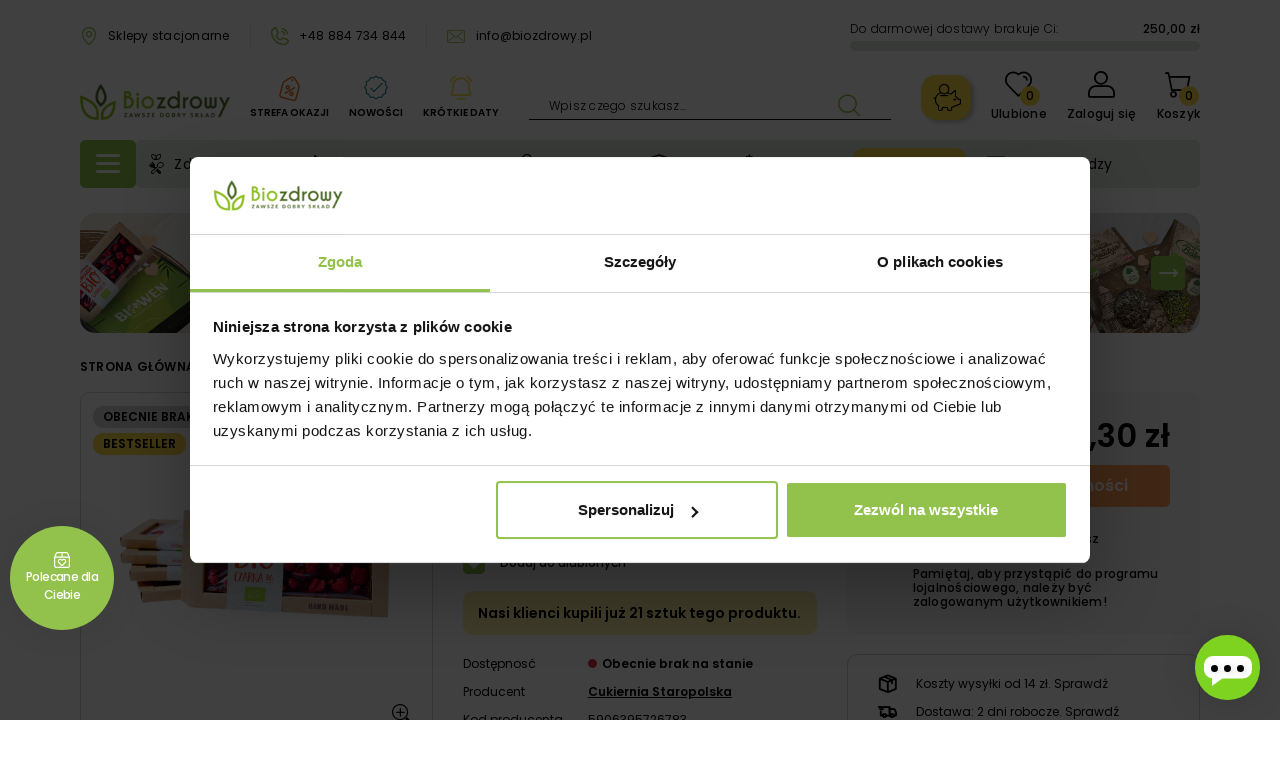

--- FILE ---
content_type: text/html; charset=utf-8
request_url: https://biozdrowy.pl/czekolada-deserowa-z-liofilizowana-malina-bio-53-g-cukiernia-staropolska/
body_size: 43480
content:
<!doctype html>
<html lang="pl-PL">

  <head>
    
            <link rel="preload" href="https://biozdrowy.pl/15248-large_default/czekolada-deserowa-z-liofilizowana-malina-bio-53-g-cukiernia-staropolska.jpg" as="image">
    
          <meta property="og:type" content="product">
      <meta property="og:url" content="https://biozdrowy.pl/czekolada-deserowa-z-liofilizowana-malina-bio-53-g-cukiernia-staropolska/">
      <meta property="og:title" content="Czekolada deserowa Cukiernia Staropolska z liofilizowaną maliną 53g | Zdrowa żywność - Biozdrowy">
      <meta property="og:site_name" content="Biozdrowy">
      <meta property="og:description" content="Czekolada deserowa Cukiernia Staropolska z liofilizowaną maliną 53g w Bio Zdrowy ☆ 100% Najwyższa Jakość ✔ Szybka Dostawa ✔ Zdrowie &amp; Ekologia ✔ Kup Teraz!">
      <meta property="og:image" content="https://biozdrowy.pl/15248-large_default/czekolada-deserowa-z-liofilizowana-malina-bio-53-g-cukiernia-staropolska.jpg">
              <meta property="product:pretax_price:amount" content="14.065041">
      <meta property="product:pretax_price:currency" content="PLN">
      <meta property="product:price:amount" content="17.3">
      <meta property="product:price:currency" content="PLN">
              <meta property="product:weight:value" content="0.063000">
      <meta property="product:weight:units" content="kg">
              <meta name="twitter:title" content="Czekolada deserowa Cukiernia Staropolska z liofilizowaną maliną 53g | Zdrowa żywność - Biozdrowy">
      <meta name="twitter:description" content="Czekolada deserowa Cukiernia Staropolska z liofilizowaną maliną 53g w Bio Zdrowy ☆ 100% Najwyższa Jakość ✔ Szybka Dostawa ✔ Zdrowie &amp; Ekologia ✔ Kup Teraz!">
      <meta name="twitter:image" content="https://biozdrowy.pl/15248-large_default/czekolada-deserowa-z-liofilizowana-malina-bio-53-g-cukiernia-staropolska.jpg">
      <meta name="twitter:card" content="summary_large_image">
                                          <script type='application/ld+json' class='ets-seo-schema-graph--main'>
            {"@context":"https://schema.org","@graph":[{"@type":"WebSite","@id":"https://biozdrowy.pl/#website","url":"https://biozdrowy.pl/","name":"Biozdrowy","potentialAction":{"@type":"SearchAction","target":"https://biozdrowy.pl/search?s={search_term_string}","query-input":"required name=search_term_string"}},{"@type":"BreadcrumbList","@id":"https://biozdrowy.pl/#breadcrumb","itemListElement":[{"@type":"ListItem","position":1,"item":{"@type":"WebPage","name":"Home","@id":"https://biozdrowy.pl/","url":"https://biozdrowy.pl/"}},{"@type":"ListItem","position":2,"item":{"@type":"WebPage","name":"Zdrowa \u017cywno\u015b\u0107","@id":"https://biozdrowy.pl/zdrowa-zywnosc/","url":"https://biozdrowy.pl/zdrowa-zywnosc/"}},{"@type":"ListItem","position":3,"item":{"@type":"WebPage","name":"Czekolada deserowa Cukiernia Staropolska z liofilizowan\u0105 malin\u0105 53g","@id":"https://biozdrowy.pl/czekolada-deserowa-z-liofilizowana-malina-bio-53-g-cukiernia-staropolska/","url":"https://biozdrowy.pl/czekolada-deserowa-z-liofilizowana-malina-bio-53-g-cukiernia-staropolska/"}}]}]}
        </script>
    
      
  <meta charset="utf-8">


  <meta http-equiv="x-ua-compatible" content="ie=edge">



  <title>Czekolada deserowa Cukiernia Staropolska z liofilizowaną maliną 53g | Zdrowa żywność - Biozdrowy</title>
  
    
  
  <meta name="description" content="Czekolada deserowa Cukiernia Staropolska z liofilizowaną maliną 53g w Bio Zdrowy ☆ 100% Najwyższa Jakość ✔ Szybka Dostawa ✔ Zdrowie &amp; Ekologia ✔ Kup Teraz!">
  <meta name="keywords" content="">
      <meta name="robots" content="index,index">
        <link rel="canonical" href="https://biozdrowy.pl/czekolada-deserowa-z-liofilizowana-malina-bio-53-g-cukiernia-staropolska/">
    
      

  
    
  



  <meta name="viewport" content="width=device-width, initial-scale=1">



  <link rel="icon" type="image/vnd.microsoft.icon" href="https://biozdrowy.pl/img/favicon.ico?1695630489">
  <link rel="shortcut icon" type="image/x-icon" href="https://biozdrowy.pl/img/favicon.ico?1695630489">






  
    <script>
      !function (f, b, e, v, n, t, s) {
        if (f.fbq) return;
        n = f.fbq = function () {
          n.callMethod ? n.callMethod.apply(n, arguments) : n.queue.push(arguments)
        };

        if (!f._fbq) f._fbq = n;
        n.push = n;
        n.loaded = !0;
        n.version = '2.0';
        n.queue = [];
        t = b.createElement(e);
        t.async = !0;
        t.src = v;
        s = b.getElementsByTagName(e)[0];
        s.parentNode.insertBefore(t, s)
      }(window, document, 'script', 'https://connect.facebook.net/en_US/fbevents.js');
      fbq('init', '1762495707458860');
      fbq('track', 'PageView');

    </script>
    <noscript>
      <img height="1"
           width="1"
           style="display:none"
           src="https://www.facebook.com/tr?id=1762495707458860&ev=PageView&noscript=1"
      />
    </noscript>
  



  
    <!-- Hotjar Tracking Code for https://biozdrowy.pl/pl/ -->
    <script>
        (function(h,o,t,j,a,r){
            h.hj=h.hj||function(){(h.hj.q=h.hj.q||[]).push(arguments)};
            h._hjSettings={hjid:2375206,hjsv:6};
            a=o.getElementsByTagName('head')[0];
            r=o.createElement('script');r.async=1;
            r.src=t+h._hjSettings.hjid+j+h._hjSettings.hjsv;
            a.appendChild(r);
        })(window,document,'https://static.hotjar.com/c/hotjar-','.js?sv=');
    </script>
  



  <meta property="og:title" content="Czekolada deserowa Cukiernia Staropolska z liofilizowaną maliną 53g"/>
  <meta property="og:description" content="Czekolada deserowa Cukiernia Staropolska z liofilizowaną maliną 53g w Bio Zdrowy ☆ 100% Najwyższa Jakość ✔ Szybka Dostawa ✔ Zdrowie &amp; Ekologia ✔ Kup Teraz!"/>
<meta property="og:type" content="website"/>
<meta property="og:url" content="https://biozdrowy.pl/czekolada-deserowa-z-liofilizowana-malina-bio-53-g-cukiernia-staropolska/"/>
<meta property="og:site_name" content="Biozdrowy"/>

  <meta property="og:type" content="product"/>
            <meta property="og:image" content="https://biozdrowy.pl/15248-large_default/czekolada-deserowa-z-liofilizowana-malina-bio-53-g-cukiernia-staropolska.jpg"/>
          <meta property="og:image" content="https://biozdrowy.pl/15249-large_default/czekolada-deserowa-z-liofilizowana-malina-bio-53-g-cukiernia-staropolska.jpg"/>
          <meta property="og:image" content="https://biozdrowy.pl/15250-large_default/czekolada-deserowa-z-liofilizowana-malina-bio-53-g-cukiernia-staropolska.jpg"/>
        <meta property="og:image:height" content="567"/>
    <meta property="og:image:width" content="567"/>

        <meta property="product:price:amount" content="17.3" />
    <meta property="product:price:currency" content="PLN" />
            <meta property="product:brand" content="Cukiernia Staropolska" />
    <meta property="og:availability" content="out of stock" />
<meta name="twitter:card" content="summary_large_image">
<meta property="twitter:title" content="Czekolada deserowa Cukiernia Staropolska z liofilizowaną maliną 53g"/>
  <meta property="twitter:description" content="Czekolada deserowa Cukiernia Staropolska z liofilizowaną maliną 53g w Bio Zdrowy ☆ 100% Najwyższa Jakość ✔ Szybka Dostawa ✔ Zdrowie &amp; Ekologia ✔ Kup Teraz!"/>
<meta property="twitter:site" content="Biozdrowy"/>
<meta property="twitter:creator" content="Biozdrowy"/>
<meta property="twitter:domain" content="https://biozdrowy.pl/czekolada-deserowa-z-liofilizowana-malina-bio-53-g-cukiernia-staropolska/"/>

  <meta property="twitter:image" content="https://biozdrowy.pl/15248-large_default/czekolada-deserowa-z-liofilizowana-malina-bio-53-g-cukiernia-staropolska.jpg"/>
      <meta property="twitter:image:alt" content="Czekolada deserowa Cukiernia Staropolska z liofilizowaną maliną 53g w Bio Zdrowy ☆ 100% Najwyższa Jakość ✔ Szybka Dostawa ✔ Zdrowie &amp; Ekologia ✔ Kup Teraz!"/>
  

      <script type="application/ld+json">
      {
    "@context": "http://schema.org/",
    "@type": "Product",
    "name": "Czekolada deserowa Cukiernia Staropolska z liofilizowaną maliną 53g",
    "category": "Zdrowa żywność",
    "description": "\r\n \tMasa kakaowa minimum 56,5%.\r\n \tZ dodatkiem pysznych liofilizowanych malin.\r\n \tZdrowsza alternatywa zwykłej czekolady.\r\n \tIdealna przekąska dla dzieci i dorosłych.\r\n",
    "image": "https://biozdrowy.pl/15248-large_default/czekolada-deserowa-z-liofilizowana-malina-bio-53-g-cukiernia-staropolska.jpg",
    "sku": "5906395726783",
    "weight": {
        "@context": "https://schema.org",
        "@type": "QuantitativeValue",
        "value": "0.063000",
        "unitCode": "kg"
    },
    "gtin13": "5906395726783",
    "brand": {
        "@type": "Brand",
        "name": "Cukiernia Staropolska"
    },
    "offers": {
        "@type": "Offer",
        "name": "Czekolada deserowa Cukiernia Staropolska z liofilizowaną maliną 53g",
        "price": 17.3,
        "url": "https://biozdrowy.pl/czekolada-deserowa-z-liofilizowana-malina-bio-53-g-cukiernia-staropolska/",
        "priceCurrency": "PLN",
        "image": [
            "https://biozdrowy.pl/15248-large_default/czekolada-deserowa-z-liofilizowana-malina-bio-53-g-cukiernia-staropolska.jpg",
            "https://biozdrowy.pl/15249-large_default/czekolada-deserowa-z-liofilizowana-malina-bio-53-g-cukiernia-staropolska.jpg",
            "https://biozdrowy.pl/15250-large_default/czekolada-deserowa-z-liofilizowana-malina-bio-53-g-cukiernia-staropolska.jpg"
        ],
        "sku": "5906395726783",
        "availability": "http://schema.org/OutOfStock"
    }
}
    </script>
        <script type="application/ld+json">
      {
    "@context": "http://schema.org",
    "@type": "BreadcrumbList",
    "itemListElement": [
        {
            "@type": "ListItem",
            "position": 1,
            "name": "Strona główna",
            "item": "https://biozdrowy.pl/"
        },
        {
            "@type": "ListItem",
            "position": 2,
            "name": "Zdrowa żywność",
            "item": "https://biozdrowy.pl/zdrowa-zywnosc/"
        },
        {
            "@type": "ListItem",
            "position": 3,
            "name": "Czekolada deserowa Cukiernia Staropolska z liofilizowaną maliną 53g",
            "item": "https://biozdrowy.pl/czekolada-deserowa-z-liofilizowana-malina-bio-53-g-cukiernia-staropolska/"
        }
    ]
}
    </script>
        <script type="application/ld+json">
      {
    "@context": "http://schema.org",
    "@type": "Organization",
    "name": "Biozdrowy",
    "url": "https://biozdrowy.pl/",
    "logo": {
        "@type": "ImageObject",
        "url": "https://biozdrowy.pl/img/logo-1690160726.jpg"
    },
    "contactPoint": {
        "@type": "ContactPoint",
        "telephone": "+48 884 734 844",
        "contactType": "customer service"
    },
    "address": {
        "@type": "PostalAddress",
        "postalCode": "15-732",
        "streetAddress": "ul. Choroszczańska 24",
        "addressLocality": "Białystok, Polska"
    }
}
    </script>
  

<script>
    var doc = document.createElement("script");
    doc.type = "text/javascript";
    doc.async = true;
    doc.src = ("https:" == document.location.protocol ? "https:" : "http:") + '//d3bo67muzbfgtl.cloudfront.net/edrone_2_0.js';
    var s = document.getElementsByTagName("script")[0];
    s.parentNode.insertBefore(doc, s);
    window._edrone = window._edrone || {};

                    _edrone.app_id = `609d110e3e9ca`;
                    _edrone.product_titles = `Czekolada+deserowa+Cukiernia+Staropolska+z+liofilizowan%C4%85+malin%C4%85+53g`;
                    _edrone.product_images = `https%3A%2F%2Fbiozdrowy.pl%2F15248%2Fczekolada-deserowa-z-liofilizowana-malina-bio-53-g-cukiernia-staropolska.jpg`;
                    _edrone.product_ids = `10494`;
                    _edrone.product_skus = `5906395726783`;
                    _edrone.product_category_ids = `2315%7E2322%7E2382%7E2383%7E2404%7E2405%7E2506`;
                    _edrone.product_urls = `https%3A%2F%2Fbiozdrowy.pl%2Fczekolada-deserowa-z-liofilizowana-malina-bio-53-g-cukiernia-staropolska%2F`;
                    _edrone.product_category_names = `Zdrowa+%C5%BCywno%C5%9B%C4%87%7EPrzek%C4%85ski+i+s%C5%82odycze%7EProdukty+bezglutenowe%7EBez+glutenu+-+naturalnie%7EPrezent+dla+babci%7EPrezent+dla+dziadka%7ECzekolady+i+czekoladki`;
                    _edrone.action_type = `product_view`;
                    _edrone.product_counts = `0`;
                                        _edrone.base_payment_value = `14.06`;
                    _edrone.base_currency = `PLN`;
                    _edrone.city = ``;
                    _edrone.country = ``;
                    _edrone.phone = ``;
                    _edrone.product_brand_ids = `235`;
                    _edrone.product_brand_names = `Cukiernia+Staropolska`;
        
</script>

<style type="text/css">
    </style>
<script>
    var pswp_theme = "";
    var pswp_token = "ca4f1c30c964bb36a1b335f29bac5d3f";
</script>  <script>
    window.dataLayer = window.dataLayer || [];
    function gtag(){window.dataLayer.push(arguments);}
  </script>


    
        <script>
          window.dataLayer.push({"event":"user_data","user_status":"not logged-in","page_type":"Product page"});
        </script>
    


    
        <script>(function (w, d, s, l, i) {
                w[l] = w[l] || [];
                w[l].push({
                    'gtm.start':
                        new Date().getTime(), event: 'gtm.js'
                });
                var f = d.getElementsByTagName(s)[0],
                    j = d.createElement(s), dl = l != 'dataLayer' ? '&l=' + l : '';
                j.async = true;
                j.src =
                    'https://www.googletagmanager.com/gtm.js?id=' + i + dl;
                f.parentNode.insertBefore(j, f);
            })(window, document, 'script', 'dataLayer', 'GTM-N7M25KZ');</script>
    
  <!-- START OF DOOFINDER ADD TO CART SCRIPT -->
  <script>
    document.addEventListener('doofinder.cart.add', function(event) {

      const checkIfCartItemHasVariation = (cartObject) => {
        return (cartObject.item_id === cartObject.grouping_id) ? false : true;
      }

      /**
      * Returns only ID from string
      */
      const sanitizeVariationID = (variationID) => {
        return variationID.replace(/\D/g, "")
      }

      doofinderManageCart({
        cartURL          : "https://biozdrowy.pl/koszyk",  //required for prestashop 1.7, in previous versions it will be empty.
        cartToken        : "ca4f1c30c964bb36a1b335f29bac5d3f",
        productID        : checkIfCartItemHasVariation(event.detail) ? event.detail.grouping_id : event.detail.item_id,
        customizationID  : checkIfCartItemHasVariation(event.detail) ? sanitizeVariationID(event.detail.item_id) : 0,   // If there are no combinations, the value will be 0
        quantity         : event.detail.amount,
        statusPromise    : event.detail.statusPromise,
        itemLink         : event.detail.link,
        group_id         : event.detail.group_id
      });
    });
  </script>
  <!-- END OF DOOFINDER ADD TO CART SCRIPT -->

  <!-- START OF DOOFINDER UNIQUE SCRIPT -->
  <script data-keepinline>
    
    (function(w, k) {w[k] = window[k] || function () { (window[k].q = window[k].q || []).push(arguments) }})(window, "doofinderApp")
    

    // Custom personalization:
    doofinderApp("config", "language", "pl");
    doofinderApp("config", "currency", "PLN");
  </script>
  <script src="https://eu1-config.doofinder.com/2.x/7262aca6-e103-42e8-9e5d-0283842682d3.js" async></script>
  <!-- END OF DOOFINDER UNIQUE SCRIPT -->




      <link rel="preload" as="image" href="https://biozdrowy.pl/img/logo-1690160726.jpg">
    
  
  <link
      rel="preload"
      href="https://biozdrowy.pl/themes/starter/assets/fonts/Poppins-Regular-ad19729d6a0511212493d7a9b994921e.woff2"
      as="font"
      crossorigin
    ><link
      rel="preload"
      href="https://biozdrowy.pl/themes/starter/assets/fonts/Poppins-SemiBold-3c3f3613b59d581739fc53626c9de259.woff2"
      as="font"
      crossorigin
    ><link
      rel="preload"
      href="https://biozdrowy.pl/themes/starter/assets/fonts/MaterialIcons-Regular-12a47ed5fd5585f0f4227fa035a1a607.woff2"
      as="font"
      crossorigin
    >




  
  
  
  <link
    rel="stylesheet"
    href="https://biozdrowy.pl/themes/starter/assets/cache/theme-d0038f141.css?v=0f28b5d49b3020afeecd95b4009adf4c"
    type="text/css"
    media="all">




  




  <script type="text/javascript">
        var btPixel = {"btnAddToWishlist":"button.wishlist-button-add","btnOrder":"button[name=\"confirm-addresses\"]","tagContent":{"sPixel":"1762495707458860","aDynTags":{"content_type":{"label":"content_type","value":"product"},"content_ids":{"label":"content_ids","value":"BZPL10494"},"value":{"label":"value","value":17.3},"currency":{"label":"currency","value":"PLN"},"content_name":{"label":"content_name","value":"Czekolada deserowa Cukiernia Staropolska z liofilizowan\u0105 malin\u0105 53g"},"content_category":{"label":"content_category","value":"Zdrowa \u017cywno\u015b\u0107"}},"sCR":"\n","aTrackingType":{"label":"tracking_type","value":"ViewContent"},"sJsObjName":"oPixelFacebook"},"pixel_id":"1762495707458860","bUseConsent":"0","iConsentConsentLvl":0,"bConsentHtmlElement":"","bConsentHtmlElementSecond":"","bUseAxeption":"0","token":"ca4f1c30c964bb36a1b335f29bac5d3f","ajaxUrl":"https:\/\/biozdrowy.pl\/module\/facebookproductad\/ajax\/","external_id":0,"useAdvancedMatching":true,"advancedMatchingData":false,"eventId":9163,"fbdaSeparator":"v","pixelCurrency":"PLN","comboExport":"0","prefix":"BZ","prefixLang":"PL","useConversionApi":"1","useApiForPageView":"1"};
        var close_lightbox = "zamyka\u0107";
        var dpdshipping_csrf = "ca4f1c30c964bb36a1b335f29bac5d3f";
        var dpdshipping_id_cart = 0;
        var dpdshipping_id_pudo_carrier = "156";
        var dpdshipping_id_pudo_cod_carrier = "157";
        var dpdshipping_iframe_cod_url = "\/\/pudofinder.dpd.com.pl\/widget?key=1ae3418e27627ab52bebdcc1a958fa04&direct_delivery_cod=1&query=";
        var dpdshipping_iframe_url = "\/\/pudofinder.dpd.com.pl\/widget?key=1ae3418e27627ab52bebdcc1a958fa04&&query=";
        var dpdshipping_pickup_get_address_ajax_url = "https:\/\/biozdrowy.pl\/module\/dpdshipping\/PickupGetAddressAjax\/";
        var dpdshipping_pickup_is_point_with_cod_ajax_url = "https:\/\/biozdrowy.pl\/module\/dpdshipping\/PickupIsCodPointAjax\/";
        var dpdshipping_pickup_save_point_ajax_url = "https:\/\/biozdrowy.pl\/module\/dpdshipping\/PickupSavePointAjax\/";
        var dpdshipping_token = "bdb700f555e69fd055652700fb921c5a672b6200";
        var edroneAddToCartController = "https:\/\/biozdrowy.pl\/module\/edrone\/EdroneAddToCartAjax\/";
        var edroneIsSSOrder = "1";
        var edroneSessionController = "https:\/\/biozdrowy.pl\/module\/edrone\/EdroneUserSessionData\/";
        var etsSeoFo = {"currentController":"product","conf":{"removeId":true}};
        var listDisplayAjaxUrl = "https:\/\/biozdrowy.pl\/module\/is_themecore\/ajaxTheme\/";
        var payuLangId = "pl";
        var payuSFEnabled = false;
        var prestashop = {"cart":{"products":[],"totals":{"total":{"type":"total","label":"Razem","amount":0,"value":"0,00\u00a0z\u0142"},"total_including_tax":{"type":"total","label":"Suma (brutto)","amount":0,"value":"0,00\u00a0z\u0142"},"total_excluding_tax":{"type":"total","label":"Suma (netto)","amount":0,"value":"0,00\u00a0z\u0142"}},"subtotals":{"products":{"type":"products","label":"Warto\u015b\u0107 produkt\u00f3w:","amount":0,"value":"0,00\u00a0z\u0142"},"discounts":null,"shipping":{"type":"shipping","label":"Dostawa:","amount":0,"value":""},"tax":null},"products_count":0,"summary_string":"0 sztuk","vouchers":{"allowed":1,"added":[]},"discounts":[],"minimalPurchase":0,"minimalPurchaseRequired":""},"currency":{"id":1,"name":"Z\u0142oty polski","iso_code":"PLN","iso_code_num":"985","sign":"z\u0142"},"customer":{"lastname":null,"firstname":null,"email":null,"birthday":null,"newsletter":null,"newsletter_date_add":null,"optin":null,"website":null,"company":null,"siret":null,"ape":null,"is_logged":false,"gender":{"type":null,"name":null},"addresses":[]},"language":{"name":"Polski (Polish)","iso_code":"pl","locale":"pl-PL","language_code":"pl","is_rtl":0,"date_format_lite":"Y-m-d","date_format_full":"Y-m-d H:i:s","id":1},"page":{"title":"","canonical":"https:\/\/biozdrowy.pl\/czekolada-deserowa-z-liofilizowana-malina-bio-53-g-cukiernia-staropolska\/","meta":{"title":"Czekolada deserowa Cukiernia Staropolska z liofilizowan\u0105 malin\u0105 53g","description":"Czekolada deserowa Cukiernia Staropolska z liofilizowan\u0105 malin\u0105 53g w Bio Zdrowy \u2606 100% Najwy\u017csza Jako\u015b\u0107 \u2714 Szybka Dostawa \u2714 Zdrowie & Ekologia \u2714 Kup Teraz!","keywords":"","robots":"index"},"page_name":"product","body_classes":{"lang-pl":true,"lang-rtl":false,"country-PL":true,"currency-PLN":true,"layout-full-width":true,"page-product":true,"tax-display-enabled":true,"page-customer-account":false,"product-id-10494":true,"product-Czekolada deserowa Cukiernia Staropolska z liofilizowan\u0105 malin\u0105 53g":true,"product-id-category-2315":true,"product-id-manufacturer-235":true,"product-id-supplier-0":true,"product-available-for-order":true},"admin_notifications":[],"password-policy":{"feedbacks":{"0":"Bardzo s\u0142abe","1":"S\u0142abe","2":"\u015arednia","3":"Silne","4":"Bardzo silne","Straight rows of keys are easy to guess":"Proste kombinacje klawiszy s\u0105 \u0142atwe do odgadni\u0119cia","Short keyboard patterns are easy to guess":"Proste kombinacje przycisk\u00f3w s\u0105 \u0142atwe do odgadni\u0119cia","Use a longer keyboard pattern with more turns":"U\u017cyj d\u0142u\u017cszej i bardziej skomplikowanej kombinacji przycisk\u00f3w","Repeats like \"aaa\" are easy to guess":"Powt\u00f3rzenia typu \u201eaaa\u201d s\u0105 \u0142atwe do odgadni\u0119cia","Repeats like \"abcabcabc\" are only slightly harder to guess than \"abc\"":"Powt\u00f3rzenia takie jak \u201eabcabcabc\u201d s\u0105 tylko nieco trudniejsze do odgadni\u0119cia ni\u017c \u201eabc\u201d","Sequences like abc or 6543 are easy to guess":"Sequences like \"abc\" or \"6543\" are easy to guess","Recent years are easy to guess":"Ostatnie lata s\u0105 \u0142atwe do odgadni\u0119cia","Dates are often easy to guess":"Daty s\u0105 cz\u0119sto \u0142atwe do odgadni\u0119cia","This is a top-10 common password":"To has\u0142o jest jednym z 10 najcz\u0119\u015bciej u\u017cywanych","This is a top-100 common password":"To has\u0142o jest jednym z 100 najcz\u0119\u015bciej u\u017cywanych","This is a very common password":"To bardzo popularne has\u0142o","This is similar to a commonly used password":"Jest to podobne do powszechnie u\u017cywanego has\u0142a","A word by itself is easy to guess":"Pojedyncze s\u0142owo \u0142atwo odgadn\u0105\u0107","Names and surnames by themselves are easy to guess":"Same imiona i nazwiska s\u0105 \u0142atwe do odgadni\u0119cia","Common names and surnames are easy to guess":"Popularne imiona i nazwiska s\u0105 \u0142atwe do odgadni\u0119cia","Use a few words, avoid common phrases":"U\u017cyj kilku s\u0142\u00f3w, unikaj popularnych zwrot\u00f3w","No need for symbols, digits, or uppercase letters":"Nie potrzebujesz symboli, cyfr ani wielkich liter","Avoid repeated words and characters":"Unikaj powtarzaj\u0105cych si\u0119 s\u0142\u00f3w i znak\u00f3w","Avoid sequences":"Unikaj sekwencji","Avoid recent years":"Unikaj ostatnich lat","Avoid years that are associated with you":"Unikaj lat, kt\u00f3re s\u0105 z Tob\u0105 zwi\u0105zane","Avoid dates and years that are associated with you":"Unikaj dat i lat, kt\u00f3re s\u0105 z Tob\u0105 powi\u0105zane","Capitalization doesn't help very much":"Wielkie litery nie s\u0105 zbytnio pomocne","All-uppercase is almost as easy to guess as all-lowercase":"Same wielkie litery s\u0105 niemal tak \u0142atwe do odgadni\u0119cia, jak same ma\u0142e litery","Reversed words aren't much harder to guess":"Odwr\u00f3cone s\u0142owa nie s\u0105 du\u017co trudniejsze do odgadni\u0119cia","Predictable substitutions like '@' instead of 'a' don't help very much":"Predictable substitutions like \"@\" instead of \"a\" don't help very much","Add another word or two. Uncommon words are better.":"Dodaj kolejne s\u0142owo lub dwa. Nietypowe s\u0142owa s\u0105 lepsze."}}},"shop":{"name":"Biozdrowy","logo":"https:\/\/biozdrowy.pl\/img\/logo-1690160726.jpg","stores_icon":"https:\/\/biozdrowy.pl\/img\/logo_stores.png","favicon":"https:\/\/biozdrowy.pl\/img\/favicon.ico"},"core_js_public_path":"\/themes\/","urls":{"base_url":"https:\/\/biozdrowy.pl\/","current_url":"https:\/\/biozdrowy.pl\/czekolada-deserowa-z-liofilizowana-malina-bio-53-g-cukiernia-staropolska\/","shop_domain_url":"https:\/\/biozdrowy.pl","img_ps_url":"https:\/\/biozdrowy.pl\/img\/","img_cat_url":"https:\/\/biozdrowy.pl\/img\/c\/","img_lang_url":"https:\/\/biozdrowy.pl\/img\/l\/","img_prod_url":"https:\/\/biozdrowy.pl\/img\/p\/","img_manu_url":"https:\/\/biozdrowy.pl\/img\/m\/","img_sup_url":"https:\/\/biozdrowy.pl\/img\/su\/","img_ship_url":"https:\/\/biozdrowy.pl\/img\/s\/","img_store_url":"https:\/\/biozdrowy.pl\/img\/st\/","img_col_url":"https:\/\/biozdrowy.pl\/img\/co\/","img_url":"https:\/\/biozdrowy.pl\/themes\/starter\/assets\/img\/","css_url":"https:\/\/biozdrowy.pl\/themes\/starter\/assets\/css\/","js_url":"https:\/\/biozdrowy.pl\/themes\/starter\/assets\/js\/","pic_url":"https:\/\/biozdrowy.pl\/upload\/","theme_assets":"https:\/\/biozdrowy.pl\/themes\/starter\/assets\/","pages":{"address":"https:\/\/biozdrowy.pl\/adres","addresses":"https:\/\/biozdrowy.pl\/adresy","authentication":"https:\/\/biozdrowy.pl\/logowanie","manufacturer":"https:\/\/biozdrowy.pl\/producenci","cart":"https:\/\/biozdrowy.pl\/koszyk","category":"https:\/\/biozdrowy.pl\/index.php?controller=category","cms":"https:\/\/biozdrowy.pl\/index.php?controller=cms","contact":"https:\/\/biozdrowy.pl\/kontakt","discount":"https:\/\/biozdrowy.pl\/rabaty","guest_tracking":"https:\/\/biozdrowy.pl\/sledzenie-zamowien-gosci","history":"https:\/\/biozdrowy.pl\/historia-zamowien","identity":"https:\/\/biozdrowy.pl\/dane-osobiste","index":"https:\/\/biozdrowy.pl\/","my_account":"https:\/\/biozdrowy.pl\/moje-konto","order_confirmation":"https:\/\/biozdrowy.pl\/potwierdzenie-zamowienia","order_detail":"https:\/\/biozdrowy.pl\/index.php?controller=order-detail","order_follow":"https:\/\/biozdrowy.pl\/sledzenie-zamowienia","order":"https:\/\/biozdrowy.pl\/zamowienie","order_return":"https:\/\/biozdrowy.pl\/index.php?controller=order-return","order_slip":"https:\/\/biozdrowy.pl\/potwierdzenie-zwrotu","pagenotfound":"https:\/\/biozdrowy.pl\/nie-znaleziono-strony","password":"https:\/\/biozdrowy.pl\/odzyskiwanie-hasla","pdf_invoice":"https:\/\/biozdrowy.pl\/index.php?controller=pdf-invoice","pdf_order_return":"https:\/\/biozdrowy.pl\/index.php?controller=pdf-order-return","pdf_order_slip":"https:\/\/biozdrowy.pl\/index.php?controller=pdf-order-slip","prices_drop":"https:\/\/biozdrowy.pl\/promocje","product":"https:\/\/biozdrowy.pl\/index.php?controller=product","registration":"https:\/\/biozdrowy.pl\/rejestracja","search":"https:\/\/biozdrowy.pl\/szukaj","sitemap":"https:\/\/biozdrowy.pl\/mapa-strony","stores":"https:\/\/biozdrowy.pl\/nasze-sklepy","supplier":"https:\/\/biozdrowy.pl\/dostawcy","brands":"https:\/\/biozdrowy.pl\/producenci","register":"https:\/\/biozdrowy.pl\/rejestracja","order_login":"https:\/\/biozdrowy.pl\/zamowienie?login=1"},"alternative_langs":[],"actions":{"logout":"https:\/\/biozdrowy.pl\/?mylogout="},"no_picture_image":{"bySize":{"small_default":{"url":"https:\/\/biozdrowy.pl\/img\/p\/pl-default-small_default.jpg","width":82,"height":82},"cart_default":{"url":"https:\/\/biozdrowy.pl\/img\/p\/pl-default-cart_default.jpg","width":125,"height":125},"home_default":{"url":"https:\/\/biozdrowy.pl\/img\/p\/pl-default-home_default.jpg","width":200,"height":200},"medium_default":{"url":"https:\/\/biozdrowy.pl\/img\/p\/pl-default-medium_default.jpg","width":452,"height":452},"large_default":{"url":"https:\/\/biozdrowy.pl\/img\/p\/pl-default-large_default.jpg","width":567,"height":567}},"small":{"url":"https:\/\/biozdrowy.pl\/img\/p\/pl-default-small_default.jpg","width":82,"height":82},"medium":{"url":"https:\/\/biozdrowy.pl\/img\/p\/pl-default-home_default.jpg","width":200,"height":200},"large":{"url":"https:\/\/biozdrowy.pl\/img\/p\/pl-default-large_default.jpg","width":567,"height":567},"legend":""}},"configuration":{"display_taxes_label":true,"display_prices_tax_incl":true,"is_catalog":false,"show_prices":true,"opt_in":{"partner":false},"quantity_discount":{"type":"discount","label":"Rabat Jednostkowy"},"voucher_enabled":1,"return_enabled":0},"field_required":[],"breadcrumb":{"links":[{"title":"Strona g\u0142\u00f3wna","url":"https:\/\/biozdrowy.pl\/"},{"title":"Zdrowa \u017cywno\u015b\u0107","url":"https:\/\/biozdrowy.pl\/zdrowa-zywnosc\/"},{"title":"Czekolada deserowa Cukiernia Staropolska z liofilizowan\u0105 malin\u0105 53g","url":"https:\/\/biozdrowy.pl\/czekolada-deserowa-z-liofilizowana-malina-bio-53-g-cukiernia-staropolska\/"}],"count":3},"link":{"protocol_link":"https:\/\/","protocol_content":"https:\/\/"},"time":1768880085,"static_token":"ca4f1c30c964bb36a1b335f29bac5d3f","token":"cd3c5eaf2a2eff1390b42b4c813e2923","debug":false};
        var psemailsubscription_subscription = "https:\/\/biozdrowy.pl\/module\/ps_emailsubscription\/subscription\/";
        var wnet_datalayer_cart_url = "https:\/\/biozdrowy.pl\/module\/wnet_datalayer\/ajax\/?action=getCartEvents";
        var wnet_datalayer_custom_event_url = "https:\/\/biozdrowy.pl\/module\/wnet_datalayer\/ajax\/?action=getCustomEvent";
        var wnet_datalayer_debug_enabled = false;
        var wnet_datalayer_full_page_cache_enabled = false;
        var wnet_datalayer_ga_code = "G-QZ9Q9WB2EL";
        var wnet_datalayer_gtm_code = "GTM-N7M25KZ";
        var wnet_datalayer_is_included_gtag_script = true;
        var wnet_datalayer_payment_url = "https:\/\/biozdrowy.pl\/module\/wnet_datalayer\/ajax\/?action=getPaymentInfo";
        var wnet_datalayer_purchase_url = "https:\/\/biozdrowy.pl\/module\/wnet_datalayer\/ajax\/?action=savePurchaseEvent";
        var wnet_datalayer_selectors_map = {"productMiniature":".js-product-miniature","productMiniatureLink":".js-product-miniature-link","listing":".js-wnet-datalayer-list","productPageForm":"#add-to-cart-or-refresh","paymentMethodInput":"[name=\"payment-option\"]","shippingMethodInput":"[name^=\"delivery_option\"]","promotionElement":".js-wnet-datalayer-promotion","promotionElementLink":".js-wnet-datalayer-promotion-link"};
        var wnet_datalayer_shipping_url = "https:\/\/biozdrowy.pl\/module\/wnet_datalayer\/ajax\/?action=getShippingInfo";
        var wnet_datalayer_user_data_url = "https:\/\/biozdrowy.pl\/module\/wnet_datalayer\/ajax\/?action=getUserData";
        var wnet_datalayer_view_item_url = "https:\/\/biozdrowy.pl\/module\/wnet_datalayer\/ajax\/?action=getProductViewItem";
      </script>



    
  </head>

  <body id="product" class="lang-pl country-pl currency-pln layout-full-width page-product tax-display-enabled product-id-10494 product-czekolada-deserowa-cukiernia-staropolska-z-liofilizowana-malina-53g product-id-category-2315 product-id-manufacturer-235 product-id-supplier-0 product-available-for-order">

  
  

    
          <!-- Google Tag Manager (noscript) -->
    <noscript><iframe src="https://www.googletagmanager.com/ns.html?id=GTM-N7M25KZ"
                      height="0" width="0" style="display:none;visibility:hidden"></iframe></noscript>
    <!-- End Google Tag Manager (noscript) -->

    

    <main class="l-main">
      
              

      <header id="header" class="l-header">
        
          
    <div class="header-banner">
        
    </div>



    <nav class="header-nav bg-light js-header-nav">
        <div class="container-fluid">
            <div class="row align-items-center">
                
            </div>
        </div>
    </nav>



            <div class="header-top__info py-2 pt-lg-4 pb-lg-1 pb-xxl-3 bg-white d-none d-lg-block">
            <div class="container">
                <div class="row justify-content-between align-items-center header-top__row">
                    <div class="nav-links__col col-auto">
  <div class="nav-links" >
    <div class="nav-links__list">
      <div class="nav-links__item">
        <span class="nav-links__icon icon icon-map-pin"></span>
        <a href="//biozdrowy.pl/nasze-sklepy" class="nav-links__href text-decoration-none">
          Sklepy stacjonarne
        </a>
      </div>
              <div class="nav-links__item">
          <span class="nav-links__icon icon icon-phone"></span>
          <a href="tel:+48 884 734 844" class="nav-links__href text-decoration-none">
            +48 884 734 844
          </a>
        </div>
                    <div class="nav-links__item">
          <span class="nav-links__icon icon icon-mail"></span>
          <script type="text/javascript">document.write(unescape('%3c%61%20%68%72%65%66%3d%22%6d%61%69%6c%74%6f%3a%69%6e%66%6f%40%62%69%6f%7a%64%72%6f%77%79%2e%70%6c%22%20%63%6c%61%73%73%3d%22%6e%61%76%2d%6c%69%6e%6b%73%5f%5f%68%72%65%66%20%74%65%78%74%2d%64%65%63%6f%72%61%74%69%6f%6e%2d%6e%6f%6e%65%22%3e%69%6e%66%6f%40%62%69%6f%7a%64%72%6f%77%79%2e%70%6c%3c%2f%61%3e'))</script>
        </div>
          </div>
  </div>
</div>
  <div class="free-shipping-nav__col">
    <div
            class="free-shipping-nav js-free-shipping-nav"
            data-refresh-url="//biozdrowy.pl/module/wnet_tofreeshipping/ajax/"
            data-action="update-free-shipping-nav-template"
    >
      <div class="free-shipping-nav__subtotal ">
                      <span class="free-shipping-nav__subtotal-label">
              Do darmowej dostawy brakuje Ci:
            </span>
            <span class="free-shipping-nav__subtotal-value">
              250,00 zł
            </span>
                </div>

      <div class="free-shipping-nav__bottom">
        <div class="free-shipping-nav__progress  free-shipping-nav__cart-progress-bar progress cart-progress-bar">
          <div
                  class="free-shipping-nav__progress-bar progress-bar "
                  role="progressbar" aria-valuenow=""
                  aria-valuemin="0" aria-valuemax="100"
                  style="width:0%"
          >
            <span class="sr-only"></span>
          </div>
        </div>
      </div>
    </div>
  </div>

                </div>
            </div>
        </div>
    


    <div class="js-header-top-wrapper">

        <div class="header-top js-header-top">
            <div class="header-top__content pt-md-3 pb-md-4 py-2 position-relative js-header-top-content">

                <div class="container">
                    <div class="row align-items-center align-items-lg-end header-top__row">

                        <div class="col-lg-auto col header-top__block header-top__block--logo">
                            <a href="https://biozdrowy.pl/" class="d-inline-block pr-2 pr-lg-0">
                                                                    <img
                                                                                            src="https://biozdrowy.pl/img/logo-1690160726.jpg"
                                                width="220"
                                                height="53"
                                                                                        class="logo img-fluid"
                                            alt="Biozdrowy logo">
                                                            </a>
                        </div>

                        <div class="header-links col-auto ml-xxxxl-7 d-none d-lg-block">
                              <div class="header-links__list row justify-content-between justify-content-lg-center mt-n2">
                  <div class="header-links__col col-auto mt-2">
          <div class="header-links__item px-xxxxl-2 d-flex flex-column align-items-center position-relative">
                          <span
                      class="header-links__icon icon icon-shopping-discount mb-1"
                      style="color: #E77421"              ></span>
                        <div class="header-links__title font-xs text-uppercase font-weight-heavy">
              <p>Strefa okazji</p>
            </div>
            <a class="stretched-link" href="https://biozdrowy.pl/strefa-okazji"></a>
          </div>
        </div>
                        <div class="header-links__col col-auto mt-2">
          <div class="header-links__item px-xxxxl-2 d-flex flex-column align-items-center position-relative">
                          <span
                      class="header-links__icon icon icon-certified-check mb-1"
                      style="color: #0D7381"              ></span>
                        <div class="header-links__title font-xs text-uppercase font-weight-heavy">
              <p>Nowości</p>
            </div>
            <a class="stretched-link" href="/nowe-produkty"></a>
          </div>
        </div>
                        <div class="header-links__col col-auto mt-2">
          <div class="header-links__item px-xxxxl-2 d-flex flex-column align-items-center position-relative">
                          <span
                      class="header-links__icon icon icon-bell-bolder mb-1"
                      style="color: #FCD949"              ></span>
                        <div class="header-links__title font-xs text-uppercase font-weight-heavy">
              <p>Krótkie daty</p>
            </div>
            <a class="stretched-link" href="https://biozdrowy.pl/krotkie-daty/"></a>
          </div>
        </div>
            </div>

                        </div>

                            <div class="col-lg position-static order-last order-lg-0 mt-3 mt-lg-0 d-flex align-items-center">
        <div class="col-auto flex-grow-0 header-top__block header-top__block--menu-toggle d-block d-lg-none   ">
            <a
                    class="header-top__link header-top__link--hamburger btn btn-primary"
                    rel="nofollow"
                    href="#"
                    data-toggle="modal"
                    data-target="#mobile_top_menu_wrapper"
            >
                <span class="header-top__icon header-top__icon--hamburger icon icon-menu-hamburger-2"></span>
            </a>
        </div>

        <div
                class="search-widget col-lg header-top__block header-top__block--search mx-auto position-static"
                data-search-controller-url="https://biozdrowy.pl/module/elasticbundle/topsearch/"
                id="topsearchelastic_widget"
        >
            <form
                    class="search-form search-widget__form js-search-widget-form h-100 position-relative"
                    method="get"
                    action="//biozdrowy.pl/szukaj"
            >
                <input type="hidden" name="controller" value="search">

                <div class="input-group search-widget__input-group h-100 js-search-widget">
                    <input
                            class="form-control search-widget__input js-search-widget-input search-form__input"
                            id="topsearchelastic_input"
                            type="text"
                            name="s"
                            value=""
                            placeholder="Wpisz czego szukasz..."
                            aria-label="Search"
                            autocomplete="off"
                    >
                    <button
                            type="submit"
                            class="js-btn-search js-btn-search--open search-form__btn btn search-widget__btn"
                    >
                        <span class="icon icon-search"></span>
                    </button>
                    <button type="button" class="js-btn-search js-btn-search--close search-form__btn d-none btn">
                        <span class="icon icon-close"></span>
                    </button>
                </div>
            </form>
            <div class="js-search-results-wrapper search-widget__container position-absolute p-0 px-lg-6 py-lg-4">
                <div id="topsearchelastic_result" class="search-widget__result mt-lg-3"></div>
            </div>
        </div>
    </div>
<div class="col-auto header-top__block header-top__block--loyalty header-top__block--link mr-xxxxl-1 d-none d-lg-block">

    <a
            class="header-top__link  "
            rel="nofollow"
            href="https://biozdrowy.pl/program-lojalnosciowy/"
            title="Program lojalnościowy"
    >
    <span class="loyalty-button d-flex">
      <span class="loyalty-button__icon icon icon-pig-coin d-flex align-items-center justify-content-center"></span>
      <span class="loyalty-button__label text-white font-weight-heavy bg-primary text-left text-uppercase d-none d-xxl-flex align-items-center">
          Program
        <br>
          Lojalnościowy
      </span>
    </span>
    </a>
</div>
<div class="col-auto header-top__block header-top__block--user header-top__block--link">
    <a
            class="header-top__link"
            rel="nofollow"
            href="https://biozdrowy.pl/module/wnet_wishlist/wishlist/"
    >
        <div class="header-top__icon-container">
            <span class="header-top__icon icon icon-heart"></span>
            <span class="header-top__badge js-wishlist-count">
                0
            </span>
        </div>
        <span class="header-top__label">
            Ulubione
        </span>
    </a>
</div>

<div class="col-auto header-top__block header-top__block--user header-top__block--link">
  <div class="dropdown header-dropdown">
    <a
            class="header-top__link "
            rel="nofollow"
            href="#"
            data-toggle="dropdown"
            aria-expanded="false"
    >
      <div class="header-top__icon-container">
        <span class="header-top__icon icon icon-user"></span>
      </div>

                  <span class="header-top__label">
              Zaloguj się
          </span>
            </a>

    <div class="dropdown-menu dropdown-menu-right header-dropdown__menu">
                  <div class="header-dropdown__content">
            <a
                    href="https://biozdrowy.pl/logowanie?back=https%3A%2F%2Fbiozdrowy.pl%2Fczekolada-deserowa-z-liofilizowana-malina-bio-53-g-cukiernia-staropolska%2F"
                    class="btn btn-primary btn-block btn-sm"
                    title="Zaloguj się do swojego konta klienta"
            >
                Zaloguj się
            </a>
            <p class="text-spacer text-center text-muted my-2 font-sm">
                Nie masz konta?
            </p>
            <a
                    href="https://biozdrowy.pl/rejestracja?back=https%3A%2F%2Fbiozdrowy.pl%2Fadres"
                    class="btn btn-outline-primary btn-block btn-sm"
                    title="Zarejestruj się"
            >
                Zarejestruj się
            </a>
          </div>
        
    </div>
  </div>
</div>
<div class="header-top__block header-top__block--cart col-auto">
  <div class="js-blockcart blockcart cart-preview dropdown" data-refresh-url="//biozdrowy.pl/module/is_shoppingcart/ajax/">
    <a href="#" role="button" id="cartDropdown" data-toggle="dropdown" aria-haspopup="true" aria-expanded="false"
      class="header-top__link d-lg-flex d-none pr-0">
      <div class="header-top__icon-container">
        <span class="header-top__icon icon icon-cart-icon"></span>
        <span class="header-top__badge ">
          0
        </span>
      </div>
      <span class="header-top__label">
        Koszyk
      </span>
    </a>
    <a href="//biozdrowy.pl/koszyk?action=show" class="d-flex d-lg-none header-top__link pr-0">
      <div class="header-top__icon-container">
        <span class="header-top__icon icon icon-cart-icon"></span>
        <span class="header-top__badge ">
          0
        </span>
      </div>
      <span class="header-top__label">
          Koszyk
      </span>
    </a>
    <div class="dropdown-menu blockcart__dropdown cart-dropdown dropdown-menu-right mt-1" aria-labelledby="cartDropdown">
      <div class="cart-dropdown__content keep-open js-cart__card-body cart__card-body">
        <div class="cart-loader">
          <div class="spinner-border text-primary" role="status"><span
              class="sr-only">Loading...</span></div>
        </div>
        <div class="cart-dropdown__title d-flex align-items-center mb-3">
          <p class="h5 mb-0 mr-2 text-uppercase">
            Koszyk
          </p>
          <a data-toggle="dropdown" href="#" class="cart-dropdown__close dropdown-close ml-auto cursor-pointer text-decoration-none">
            <span class="icon icon-close-round"></span>
          </a>
        </div>
                  <div class="alert alert-warning">
            Twój koszyk jest pusty
          </div>
              </div>
    </div>
  </div>
</div>










<div class="menu__container col-12 h-100 d-none d-lg-block">
  <div class="js-main-menu menu border-0 h-100 position-relative" id="_desktop_top_menu">
    <div class="menu__row row h-100">
      
          
                                                                                                                                                                                                                                                                                                                                                                                                                            
          <div class="menu__col menu__col--side col-auto position-static">
        <div class="menu-side js-menu-side ">
          <a href="#" class="menu-side__header btn btn-primary font-weight-medium js-menu-side-toggler justify-content-start">
            <span class="icon icon-menu-hamburger-2 menu-side__header-icon menu-side__header-icon--open"></span>
            <span class="menu-side__header-text font-lg d-none d-xxl-block">
              Kategorie
            </span>
            <span class="menu-side__header-collapse-icon icon icon-caret-down font-xs ml-4 d-none d-xxl-block"></span>
          </a>

        <ul class="menu-side__list js-menu-side-list">
                                                                                                                                                                                                            
            <li class="menu-side__element js-menu-side-sub-toggle">
              <a
                class="menu-side__link"
                href="https://biozdrowy.pl/aromaterapia/"                              >
                                  <span class="icon icon-leafs menu-side__link-icon"></span>
                                <span
                                      class="menu-side__link-text"
                                                    >
                  Aromaterapia
                </span>

                                  <span class="icon icon-caret-right menu-side__link-side-icon pl-2"></span>
                              </a>

                              
      <div class="submenu-side js-submenu-side ">
      <div class="submenu-side__row row no-gutters h-100 ">
        <div class="col submenu-side__col submenu-side__col--depth-1 h-100 d-flex flex-column">
          <div class="js-desktop-menu-links-list submenu-side__list-wrapper flex-grow-1 flex-shrink-1">
            <ul class="submenu-side__list js-menu-nest-list mb-0">
                              <li
                        class="submenu-side__list-elem "
                                        >
                  <a
                    class="submenu-side__list-link"
                    href="https://biozdrowy.pl/dyfuzory-zapachowe/"                                                          >
                    Dyfuzory zapachowe

                                      </a>
                </li>
                              <li
                        class="submenu-side__list-elem "
                                        >
                  <a
                    class="submenu-side__list-link"
                    href="https://biozdrowy.pl/inhalatory-aromastick/"                                                          >
                    Inhalatory Aromastick

                                      </a>
                </li>
                              <li
                        class="submenu-side__list-elem js-menu-nest-toggle"
                                                  data-target="#140_1"
                                        >
                  <a
                    class="submenu-side__list-link"
                    href="https://biozdrowy.pl/naturalne-olejki-eteryczne/"                                                          >
                    Olejki eteryczne

                                          <span class="icon icon-caret-right menu-side__link-side-icon pl-2"></span>
                                      </a>
                </li>
                              <li
                        class="submenu-side__list-elem "
                                        >
                  <a
                    class="submenu-side__list-link"
                    href="https://biozdrowy.pl/swiece-sojowe/"                                                          >
                    Świece sojowe

                                      </a>
                </li>
                          </ul>
          </div>
        </div>

                                                                  
            
      <div
            class="col h-100 flex-column nest-menu__col submenu-side__col submenu-side__col--depth-2"
            id="140_1"
            data-depth="2"
    >
      <ul class="nest-menu__list mb-0 flex-grow-1 flex-shrink-1 js-desktop-menu-nested-links-list" data-target="140_1">
                  <li class="nest-menu__list-elem">
            <a
                    class="nest-menu__list-link"
                    href="https://biozdrowy.pl/olejek-anyzowy/"                                                    >
              <span class="nest-menu__list-link-text">
                Olejek anyżowy
              </span>
            </a>
          </li>
                  <li class="nest-menu__list-elem">
            <a
                    class="nest-menu__list-link"
                    href="https://biozdrowy.pl/olejek-bergamotkowy/"                                                    >
              <span class="nest-menu__list-link-text">
                Olejek bergamotkowy
              </span>
            </a>
          </li>
                  <li class="nest-menu__list-elem">
            <a
                    class="nest-menu__list-link"
                    href="https://biozdrowy.pl/olejek-cedrowy/"                                                    >
              <span class="nest-menu__list-link-text">
                Olejek cedrowy
              </span>
            </a>
          </li>
                  <li class="nest-menu__list-elem">
            <a
                    class="nest-menu__list-link"
                    href="https://biozdrowy.pl/olejek-cynamonowy/"                                                    >
              <span class="nest-menu__list-link-text">
                Olejek cynamonowy
              </span>
            </a>
          </li>
                  <li class="nest-menu__list-elem">
            <a
                    class="nest-menu__list-link"
                    href="https://biozdrowy.pl/olejek-cytrynowy/"                                                    >
              <span class="nest-menu__list-link-text">
                Olejek cytrynowy
              </span>
            </a>
          </li>
                  <li class="nest-menu__list-elem">
            <a
                    class="nest-menu__list-link"
                    href="https://biozdrowy.pl/olejek-z-drzewa-herbacianego/"                                                    >
              <span class="nest-menu__list-link-text">
                Olejek z drzewa herbacianego
              </span>
            </a>
          </li>
                  <li class="nest-menu__list-elem">
            <a
                    class="nest-menu__list-link"
                    href="https://biozdrowy.pl/olejek-eukaliptusowy/"                                                    >
              <span class="nest-menu__list-link-text">
                Olejek eukaliptusowy
              </span>
            </a>
          </li>
                  <li class="nest-menu__list-elem">
            <a
                    class="nest-menu__list-link"
                    href="https://biozdrowy.pl/olejek-geranium/"                                                    >
              <span class="nest-menu__list-link-text">
                Olejek geranium
              </span>
            </a>
          </li>
                  <li class="nest-menu__list-elem">
            <a
                    class="nest-menu__list-link"
                    href="https://biozdrowy.pl/olejek-gozdzikowy/"                                                    >
              <span class="nest-menu__list-link-text">
                Olejek goździkowy
              </span>
            </a>
          </li>
                  <li class="nest-menu__list-elem">
            <a
                    class="nest-menu__list-link"
                    href="https://biozdrowy.pl/olejek-grejpfrutowy/"                                                    >
              <span class="nest-menu__list-link-text">
                Olejek grejpfrutowy
              </span>
            </a>
          </li>
                  <li class="nest-menu__list-elem">
            <a
                    class="nest-menu__list-link"
                    href="https://biozdrowy.pl/olejek-imbirowy/"                                                    >
              <span class="nest-menu__list-link-text">
                Olejek imbirowy
              </span>
            </a>
          </li>
                  <li class="nest-menu__list-elem">
            <a
                    class="nest-menu__list-link"
                    href="https://biozdrowy.pl/olejek-jalowcowy/"                                                    >
              <span class="nest-menu__list-link-text">
                Olejek jałowcowy
              </span>
            </a>
          </li>
                  <li class="nest-menu__list-elem">
            <a
                    class="nest-menu__list-link"
                    href="https://biozdrowy.pl/olejek-jasminowy/"                                                    >
              <span class="nest-menu__list-link-text">
                Olejek jaśminowy
              </span>
            </a>
          </li>
                  <li class="nest-menu__list-elem">
            <a
                    class="nest-menu__list-link"
                    href="https://biozdrowy.pl/olejek-jodlowy/"                                                    >
              <span class="nest-menu__list-link-text">
                Olejek jodłowy
              </span>
            </a>
          </li>
                  <li class="nest-menu__list-elem">
            <a
                    class="nest-menu__list-link"
                    href="https://biozdrowy.pl/olejek-kadzidlowiec/"                                                    >
              <span class="nest-menu__list-link-text">
                Olejek kadzidłowiec
              </span>
            </a>
          </li>
                  <li class="nest-menu__list-elem">
            <a
                    class="nest-menu__list-link"
                    href="https://biozdrowy.pl/olejki-lawendowe/"                                                    >
              <span class="nest-menu__list-link-text">
                Olejki lawendowe
              </span>
            </a>
          </li>
                  <li class="nest-menu__list-elem">
            <a
                    class="nest-menu__list-link"
                    href="https://biozdrowy.pl/olejek-melisowy/"                                                    >
              <span class="nest-menu__list-link-text">
                Olejek melisowy
              </span>
            </a>
          </li>
                  <li class="nest-menu__list-elem">
            <a
                    class="nest-menu__list-link"
                    href="https://biozdrowy.pl/olejek-mietowy/"                                                    >
              <span class="nest-menu__list-link-text">
                Olejek miętowy
              </span>
            </a>
          </li>
                  <li class="nest-menu__list-elem">
            <a
                    class="nest-menu__list-link"
                    href="https://biozdrowy.pl/olejek-z-oregano/"                                                    >
              <span class="nest-menu__list-link-text">
                Olejek z oregano
              </span>
            </a>
          </li>
                  <li class="nest-menu__list-elem">
            <a
                    class="nest-menu__list-link"
                    href="https://biozdrowy.pl/olejek-pomaranczowy/"                                                    >
              <span class="nest-menu__list-link-text">
                Olejek pomarańczowy
              </span>
            </a>
          </li>
                  <li class="nest-menu__list-elem">
            <a
                    class="nest-menu__list-link"
                    href="https://biozdrowy.pl/olejek-z-rozmarynu/"                                                    >
              <span class="nest-menu__list-link-text">
                Olejek z rozmarynu
              </span>
            </a>
          </li>
                  <li class="nest-menu__list-elem">
            <a
                    class="nest-menu__list-link"
                    href="https://biozdrowy.pl/olejek-rozany/"                                                    >
              <span class="nest-menu__list-link-text">
                Olejek różany
              </span>
            </a>
          </li>
                  <li class="nest-menu__list-elem">
            <a
                    class="nest-menu__list-link"
                    href="https://biozdrowy.pl/olejek-sosnowy/"                                                    >
              <span class="nest-menu__list-link-text">
                Olejek sosnowy
              </span>
            </a>
          </li>
                  <li class="nest-menu__list-elem">
            <a
                    class="nest-menu__list-link"
                    href="https://biozdrowy.pl/olejek-tymiankowy/"                                                    >
              <span class="nest-menu__list-link-text">
                Olejek tymiankowy
              </span>
            </a>
          </li>
              </ul>
    </div>
  
                                    
              </div>
    </div>
  
                          </li>
                      
            <li class="menu-side__element js-menu-side-sub-toggle">
              <a
                class="menu-side__link"
                href="https://biozdrowy.pl/suplementy-ziolowe/"                              >
                                  <span class="icon icon-essential-leaf menu-side__link-icon"></span>
                                <span
                                      class="menu-side__link-text"
                                                    >
                  Zioła
                </span>

                                  <span class="icon icon-caret-right menu-side__link-side-icon pl-2"></span>
                              </a>

                              
      <div class="submenu-side js-submenu-side ">
      <div class="submenu-side__row row no-gutters h-100 ">
        <div class="col submenu-side__col submenu-side__col--depth-1 h-100 d-flex flex-column">
          <div class="js-desktop-menu-links-list submenu-side__list-wrapper flex-grow-1 flex-shrink-1">
            <ul class="submenu-side__list js-menu-nest-list mb-0">
                              <li
                        class="submenu-side__list-elem "
                                        >
                  <a
                    class="submenu-side__list-link"
                    href="https://biozdrowy.pl/ashwagandha-zen-szen-indyjski/"                                                          >
                    Ashwagandha (Żeń-Szeń Indyjski)

                                      </a>
                </li>
                              <li
                        class="submenu-side__list-elem "
                                        >
                  <a
                    class="submenu-side__list-link"
                    href="https://biozdrowy.pl/traganek-astragalus/"                                                          >
                    Astragalus (Traganek )

                                      </a>
                </li>
                              <li
                        class="submenu-side__list-elem "
                                        >
                  <a
                    class="submenu-side__list-link"
                    href="https://biozdrowy.pl/bajkalina-tarczyca-bajkalska/"                                                          >
                    Bajkalina (Tarczyca bajkalska)

                                      </a>
                </li>
                              <li
                        class="submenu-side__list-elem "
                                        >
                  <a
                    class="submenu-side__list-link"
                    href="https://biozdrowy.pl/berberyna/"                                                          >
                    Berberyna

                                      </a>
                </li>
                              <li
                        class="submenu-side__list-elem "
                                        >
                  <a
                    class="submenu-side__list-link"
                    href="https://biozdrowy.pl/brahmi-bacopa-monnieri/"                                                          >
                    Brahmi (Bacopa Monnieri)

                                      </a>
                </li>
                              <li
                        class="submenu-side__list-elem "
                                        >
                  <a
                    class="submenu-side__list-link"
                    href="https://biozdrowy.pl/chmiel/"                                                          >
                    Chmiel

                                      </a>
                </li>
                              <li
                        class="submenu-side__list-elem "
                                        >
                  <a
                    class="submenu-side__list-link"
                    href="https://biozdrowy.pl/czystek-skalna-roza/"                                                          >
                    Czystek (Skalna Róża)

                                      </a>
                </li>
                              <li
                        class="submenu-side__list-elem "
                                        >
                  <a
                    class="submenu-side__list-link"
                    href="https://biozdrowy.pl/echinacea-jezowka/"                                                          >
                    Echinacea (Jeżówka)

                                      </a>
                </li>
                              <li
                        class="submenu-side__list-elem "
                                        >
                  <a
                    class="submenu-side__list-link"
                    href="https://biozdrowy.pl/gotu-kola/"                                                          >
                    Gotu Kola

                                      </a>
                </li>
                              <li
                        class="submenu-side__list-elem "
                                        >
                  <a
                    class="submenu-side__list-link"
                    href="https://biozdrowy.pl/konopie-siewne/"                                                          >
                    Konopie siewne

                                      </a>
                </li>
                              <li
                        class="submenu-side__list-elem "
                                        >
                  <a
                    class="submenu-side__list-link"
                    href="https://biozdrowy.pl/kozlek-lekarski-waleriana/"                                                          >
                    Kozłek lekarski (Waleriana)

                                      </a>
                </li>
                              <li
                        class="submenu-side__list-elem "
                                        >
                  <a
                    class="submenu-side__list-link"
                    href="https://biozdrowy.pl/lawenda/"                                                          >
                    Lawenda

                                      </a>
                </li>
                              <li
                        class="submenu-side__list-elem "
                                        >
                  <a
                    class="submenu-side__list-link"
                    href="https://biozdrowy.pl/melisa/"                                                          >
                    Melisa

                                      </a>
                </li>
                              <li
                        class="submenu-side__list-elem "
                                        >
                  <a
                    class="submenu-side__list-link"
                    href="https://biozdrowy.pl/meczennica/"                                                          >
                    Męczennica

                                      </a>
                </li>
                              <li
                        class="submenu-side__list-elem "
                                        >
                  <a
                    class="submenu-side__list-link"
                    href="https://biozdrowy.pl/moringa/"                                                          >
                    Moringa

                                      </a>
                </li>
                              <li
                        class="submenu-side__list-elem "
                                        >
                  <a
                    class="submenu-side__list-link"
                    href="https://biozdrowy.pl/oregano/"                                                          >
                    Oregano

                                      </a>
                </li>
                              <li
                        class="submenu-side__list-elem "
                                        >
                  <a
                    class="submenu-side__list-link"
                    href="https://biozdrowy.pl/ostropest/"                                                          >
                    Ostropest

                                      </a>
                </li>
                              <li
                        class="submenu-side__list-elem "
                                        >
                  <a
                    class="submenu-side__list-link"
                    href="https://biozdrowy.pl/paudarco-lapacho/"                                                          >
                    Pau d&#039;arco (Lapacho)

                                      </a>
                </li>
                              <li
                        class="submenu-side__list-elem "
                                        >
                  <a
                    class="submenu-side__list-link"
                    href="https://biozdrowy.pl/pokrzywa/"                                                          >
                    Pokrzywa

                                      </a>
                </li>
                              <li
                        class="submenu-side__list-elem "
                                        >
                  <a
                    class="submenu-side__list-link"
                    href="https://biozdrowy.pl/rozeniec-gorski-rhodiola-rosea/"                                                          >
                    Różeniec górski (Rhodiola Rosea)

                                      </a>
                </li>
                              <li
                        class="submenu-side__list-elem "
                                        >
                  <a
                    class="submenu-side__list-link"
                    href="https://biozdrowy.pl/skrzyp-polny/"                                                          >
                    Skrzyp polny

                                      </a>
                </li>
                              <li
                        class="submenu-side__list-elem "
                                        >
                  <a
                    class="submenu-side__list-link"
                    href="https://biozdrowy.pl/szczec/"                                                          >
                    Szczeć

                                      </a>
                </li>
                              <li
                        class="submenu-side__list-elem "
                                        >
                  <a
                    class="submenu-side__list-link"
                    href="https://biozdrowy.pl/triphala/"                                                          >
                    Triphala

                                      </a>
                </li>
                              <li
                        class="submenu-side__list-elem "
                                        >
                  <a
                    class="submenu-side__list-link"
                    href="https://biozdrowy.pl/wiesiolek/"                                                          >
                    Wiesiołek

                                      </a>
                </li>
                              <li
                        class="submenu-side__list-elem "
                                        >
                  <a
                    class="submenu-side__list-link"
                    href="https://biozdrowy.pl/wrotycz/"                                                          >
                    Wrotycz

                                      </a>
                </li>
                          </ul>
          </div>
        </div>

                                                                                                                                                                                                                                                                                                                                                                                                                                                                          
              </div>
    </div>
  
                          </li>
                      
            <li class="menu-side__element js-menu-side-sub-toggle">
              <a
                class="menu-side__link"
                href="https://biozdrowy.pl/zdrowa-zywnosc/"                              >
                                  <span class="icon icon-food-sustainability menu-side__link-icon"></span>
                                <span
                                      class="menu-side__link-text"
                                                    >
                  Zdrowa żywność
                </span>

                                  <span class="icon icon-caret-right menu-side__link-side-icon pl-2"></span>
                              </a>

                              
      <div class="submenu-side js-submenu-side ">
      <div class="submenu-side__row row no-gutters h-100 ">
        <div class="col submenu-side__col submenu-side__col--depth-1 h-100 d-flex flex-column">
          <div class="js-desktop-menu-links-list submenu-side__list-wrapper flex-grow-1 flex-shrink-1">
            <ul class="submenu-side__list js-menu-nest-list mb-0">
                              <li
                        class="submenu-side__list-elem "
                                        >
                  <a
                    class="submenu-side__list-link"
                    href="https://biozdrowy.pl/bakalie-i-suszone-owoce/"                                                          >
                    Bakalie i suszone owoce

                                      </a>
                </li>
                              <li
                        class="submenu-side__list-elem js-menu-nest-toggle"
                                                  data-target="#306_1"
                                        >
                  <a
                    class="submenu-side__list-link"
                    href="https://biozdrowy.pl/dania-gotowe-i-sosy/"                                                          >
                    Dania gotowe i sosy

                                          <span class="icon icon-caret-right menu-side__link-side-icon pl-2"></span>
                                      </a>
                </li>
                              <li
                        class="submenu-side__list-elem js-menu-nest-toggle"
                                                  data-target="#307_1"
                                        >
                  <a
                    class="submenu-side__list-link"
                    href="https://biozdrowy.pl/dodatki-do-pieczenia/"                                                          >
                    Dodatki do pieczenia

                                          <span class="icon icon-caret-right menu-side__link-side-icon pl-2"></span>
                                      </a>
                </li>
                              <li
                        class="submenu-side__list-elem js-menu-nest-toggle"
                                                  data-target="#308_1"
                                        >
                  <a
                    class="submenu-side__list-link"
                    href="https://biozdrowy.pl/herbaty-naturalne/"                                                          >
                    Herbata

                                          <span class="icon icon-caret-right menu-side__link-side-icon pl-2"></span>
                                      </a>
                </li>
                              <li
                        class="submenu-side__list-elem "
                                        >
                  <a
                    class="submenu-side__list-link"
                    href="https://biozdrowy.pl/naturalne-kakao-i-karob/"                                                          >
                    Kakao i karob

                                      </a>
                </li>
                              <li
                        class="submenu-side__list-elem js-menu-nest-toggle"
                                                  data-target="#310_1"
                                        >
                  <a
                    class="submenu-side__list-link"
                    href="https://biozdrowy.pl/kasze/"                                                          >
                    Kasze

                                          <span class="icon icon-caret-right menu-side__link-side-icon pl-2"></span>
                                      </a>
                </li>
                              <li
                        class="submenu-side__list-elem "
                                        >
                  <a
                    class="submenu-side__list-link"
                    href="https://biozdrowy.pl/kawa/"                                                          >
                    Kawa

                                      </a>
                </li>
                              <li
                        class="submenu-side__list-elem js-menu-nest-toggle"
                                                  data-target="#312_1"
                                        >
                  <a
                    class="submenu-side__list-link"
                    href="https://biozdrowy.pl/makarony/"                                                          >
                    Makarony

                                          <span class="icon icon-caret-right menu-side__link-side-icon pl-2"></span>
                                      </a>
                </li>
                              <li
                        class="submenu-side__list-elem js-menu-nest-toggle"
                                                  data-target="#313_1"
                                        >
                  <a
                    class="submenu-side__list-link"
                    href="https://biozdrowy.pl/maki/"                                                          >
                    Mąki i mieszanki

                                          <span class="icon icon-caret-right menu-side__link-side-icon pl-2"></span>
                                      </a>
                </li>
                              <li
                        class="submenu-side__list-elem "
                                        >
                  <a
                    class="submenu-side__list-link"
                    href="https://biozdrowy.pl/mieso/"                                                          >
                    Mięso

                                      </a>
                </li>
                              <li
                        class="submenu-side__list-elem js-menu-nest-toggle"
                                                  data-target="#315_1"
                                        >
                  <a
                    class="submenu-side__list-link"
                    href="https://biozdrowy.pl/miod-pszczeli/"                                                          >
                    Miód

                                          <span class="icon icon-caret-right menu-side__link-side-icon pl-2"></span>
                                      </a>
                </li>
                              <li
                        class="submenu-side__list-elem "
                                        >
                  <a
                    class="submenu-side__list-link"
                    href="https://biozdrowy.pl/nasiona-i-pestki/"                                                          >
                    Nasiona i pestki

                                      </a>
                </li>
                              <li
                        class="submenu-side__list-elem "
                                        >
                  <a
                    class="submenu-side__list-link"
                    href="https://biozdrowy.pl/oleje-oliwy/"                                                          >
                    Oleje, oliwy

                                      </a>
                </li>
                              <li
                        class="submenu-side__list-elem "
                                        >
                  <a
                    class="submenu-side__list-link"
                    href="https://biozdrowy.pl/orzechy/"                                                          >
                    Orzechy

                                      </a>
                </li>
                              <li
                        class="submenu-side__list-elem js-menu-nest-toggle"
                                                  data-target="#319_1"
                                        >
                  <a
                    class="submenu-side__list-link"
                    href="https://biozdrowy.pl/pasty-na-kanapki/"                                                          >
                    Pasty kanapkowe i masła

                                          <span class="icon icon-caret-right menu-side__link-side-icon pl-2"></span>
                                      </a>
                </li>
                              <li
                        class="submenu-side__list-elem "
                                        >
                  <a
                    class="submenu-side__list-link"
                    href="https://biozdrowy.pl/pieczywo/"                                                          >
                    Pieczywo

                                      </a>
                </li>
                              <li
                        class="submenu-side__list-elem "
                                        >
                  <a
                    class="submenu-side__list-link"
                    href="https://biozdrowy.pl/probiotyki-i-prebiotyki/"                                                          >
                    Probiotyki i prebiotyki

                                      </a>
                </li>
                              <li
                        class="submenu-side__list-elem "
                                        >
                  <a
                    class="submenu-side__list-link"
                    href="https://biozdrowy.pl/produkty-bez-laktozy/"                                                          >
                    Produkty bez laktozy

                                      </a>
                </li>
                              <li
                        class="submenu-side__list-elem js-menu-nest-toggle"
                                                  data-target="#323_1"
                                        >
                  <a
                    class="submenu-side__list-link"
                    href="https://biozdrowy.pl/produkty-bezglutenowe/"                                                          >
                    Produkty bezglutenowe

                                          <span class="icon icon-caret-right menu-side__link-side-icon pl-2"></span>
                                      </a>
                </li>
                              <li
                        class="submenu-side__list-elem "
                                        >
                  <a
                    class="submenu-side__list-link"
                    href="https://biozdrowy.pl/produkty-liofilizowane/"                                                          >
                    Produkty liofilizowane

                                      </a>
                </li>
                              <li
                        class="submenu-side__list-elem js-menu-nest-toggle"
                                                  data-target="#325_1"
                                        >
                  <a
                    class="submenu-side__list-link"
                    href="https://biozdrowy.pl/mleko-i-przetwory-mleczne/"                                                          >
                    Produkty mleczne

                                          <span class="icon icon-caret-right menu-side__link-side-icon pl-2"></span>
                                      </a>
                </li>
                              <li
                        class="submenu-side__list-elem "
                                        >
                  <a
                    class="submenu-side__list-link"
                    href="https://biozdrowy.pl/produkty-pszczele/"                                                          >
                    Produkty pszczele

                                      </a>
                </li>
                              <li
                        class="submenu-side__list-elem js-menu-nest-toggle"
                                                  data-target="#327_1"
                                        >
                  <a
                    class="submenu-side__list-link"
                    href="https://biozdrowy.pl/produkty-sniadaniowe/"                                                          >
                    Produkty śniadaniowe

                                          <span class="icon icon-caret-right menu-side__link-side-icon pl-2"></span>
                                      </a>
                </li>
                              <li
                        class="submenu-side__list-elem "
                                        >
                  <a
                    class="submenu-side__list-link"
                    href="https://biozdrowy.pl/produkty-sojowe/"                                                          >
                    Produkty sojowe

                                      </a>
                </li>
                              <li
                        class="submenu-side__list-elem js-menu-nest-toggle"
                                                  data-target="#329_1"
                                        >
                  <a
                    class="submenu-side__list-link"
                    href="https://biozdrowy.pl/produkty-weganskie/"                                                          >
                    Produkty wegańskie

                                          <span class="icon icon-caret-right menu-side__link-side-icon pl-2"></span>
                                      </a>
                </li>
                              <li
                        class="submenu-side__list-elem "
                                        >
                  <a
                    class="submenu-side__list-link"
                    href="https://biozdrowy.pl/produkty-wegetarianskie/"                                                          >
                    Produkty wegetariańskie

                                      </a>
                </li>
                              <li
                        class="submenu-side__list-elem js-menu-nest-toggle"
                                                  data-target="#331_1"
                                        >
                  <a
                    class="submenu-side__list-link"
                    href="https://biozdrowy.pl/zdrowe-przekaski-i-slodycze/"                                                          >
                    Przekąski i słodycze

                                          <span class="icon icon-caret-right menu-side__link-side-icon pl-2"></span>
                                      </a>
                </li>
                              <li
                        class="submenu-side__list-elem js-menu-nest-toggle"
                                                  data-target="#332_1"
                                        >
                  <a
                    class="submenu-side__list-link"
                    href="https://biozdrowy.pl/przetwory-ekologiczne/"                                                          >
                    Przetwory

                                          <span class="icon icon-caret-right menu-side__link-side-icon pl-2"></span>
                                      </a>
                </li>
                              <li
                        class="submenu-side__list-elem js-menu-nest-toggle"
                                                  data-target="#333_1"
                                        >
                  <a
                    class="submenu-side__list-link"
                    href="https://biozdrowy.pl/przyprawy-bez-chemii/"                                                          >
                    Przyprawy

                                          <span class="icon icon-caret-right menu-side__link-side-icon pl-2"></span>
                                      </a>
                </li>
                              <li
                        class="submenu-side__list-elem js-menu-nest-toggle"
                                                  data-target="#334_1"
                                        >
                  <a
                    class="submenu-side__list-link"
                    href="https://biozdrowy.pl/ryz/"                                                          >
                    Ryż

                                          <span class="icon icon-caret-right menu-side__link-side-icon pl-2"></span>
                                      </a>
                </li>
                              <li
                        class="submenu-side__list-elem "
                                        >
                  <a
                    class="submenu-side__list-link"
                    href="https://biozdrowy.pl/sery/"                                                          >
                    Sery

                                      </a>
                </li>
                              <li
                        class="submenu-side__list-elem js-menu-nest-toggle"
                                                  data-target="#337_1"
                                        >
                  <a
                    class="submenu-side__list-link"
                    href="https://biozdrowy.pl/bio-napoje-i-soki/"                                                          >
                    Soki i napoje

                                          <span class="icon icon-caret-right menu-side__link-side-icon pl-2"></span>
                                      </a>
                </li>
                              <li
                        class="submenu-side__list-elem "
                                        >
                  <a
                    class="submenu-side__list-link"
                    href="https://biozdrowy.pl/srodki-zelujace/"                                                          >
                    Środki żelujące

                                      </a>
                </li>
                              <li
                        class="submenu-side__list-elem "
                                        >
                  <a
                    class="submenu-side__list-link"
                    href="https://biozdrowy.pl/straczki/"                                                          >
                    Strączki

                                      </a>
                </li>
                              <li
                        class="submenu-side__list-elem "
                                        >
                  <a
                    class="submenu-side__list-link"
                    href="https://biozdrowy.pl/superfoods/"                                                          >
                    Superfoods

                                      </a>
                </li>
                              <li
                        class="submenu-side__list-elem "
                                        >
                  <a
                    class="submenu-side__list-link"
                    href="https://biozdrowy.pl/warzywa-i-owoce/"                                                          >
                    Warzywa i owoce

                                      </a>
                </li>
                          </ul>
          </div>
        </div>

                                                
            
      <div
            class="col h-100 flex-column nest-menu__col submenu-side__col submenu-side__col--depth-2"
            id="306_1"
            data-depth="2"
    >
      <ul class="nest-menu__list mb-0 flex-grow-1 flex-shrink-1 js-desktop-menu-nested-links-list" data-target="306_1">
                  <li class="nest-menu__list-elem">
            <a
                    class="nest-menu__list-link"
                    href="https://biozdrowy.pl/gotowe-dania-obiadowe/"                                                    >
              <span class="nest-menu__list-link-text">
                Dania gotowe
              </span>
            </a>
          </li>
                  <li class="nest-menu__list-elem">
            <a
                    class="nest-menu__list-link"
                    href="https://biozdrowy.pl/gotowe-sosy-i-dressingi/"                                                    >
              <span class="nest-menu__list-link-text">
                Sosy i dressingi
              </span>
            </a>
          </li>
                  <li class="nest-menu__list-elem">
            <a
                    class="nest-menu__list-link"
                    href="https://biozdrowy.pl/gotowe-zupy/"                                                    >
              <span class="nest-menu__list-link-text">
                Zupy
              </span>
            </a>
          </li>
              </ul>
    </div>
  
                                        
            
      <div
            class="col h-100 flex-column nest-menu__col submenu-side__col submenu-side__col--depth-2"
            id="307_1"
            data-depth="2"
    >
      <ul class="nest-menu__list mb-0 flex-grow-1 flex-shrink-1 js-desktop-menu-nested-links-list" data-target="307_1">
                  <li class="nest-menu__list-elem">
            <a
                    class="nest-menu__list-link"
                    href="https://biozdrowy.pl/cukry-slodziki/"                                                    >
              <span class="nest-menu__list-link-text">
                Cukry i słodziki
              </span>
            </a>
          </li>
                  <li class="nest-menu__list-elem">
            <a
                    class="nest-menu__list-link"
                    href="https://biozdrowy.pl/drozdze-spozywcze/"                                                    >
              <span class="nest-menu__list-link-text">
                Drożdże
              </span>
            </a>
          </li>
                  <li class="nest-menu__list-elem">
            <a
                    class="nest-menu__list-link"
                    href="https://biozdrowy.pl/zakwas-do-chleba/"                                                    >
              <span class="nest-menu__list-link-text">
                Zakwas do chleba
              </span>
            </a>
          </li>
              </ul>
    </div>
  
                                        
            
      <div
            class="col h-100 flex-column nest-menu__col submenu-side__col submenu-side__col--depth-2"
            id="308_1"
            data-depth="2"
    >
      <ul class="nest-menu__list mb-0 flex-grow-1 flex-shrink-1 js-desktop-menu-nested-links-list" data-target="308_1">
                  <li class="nest-menu__list-elem">
            <a
                    class="nest-menu__list-link"
                    href="https://biozdrowy.pl/herbata-biala-bio/"                                                    >
              <span class="nest-menu__list-link-text">
                Herbata biała
              </span>
            </a>
          </li>
                  <li class="nest-menu__list-elem">
            <a
                    class="nest-menu__list-link"
                    href="https://biozdrowy.pl/herbata-czarna/"                                                    >
              <span class="nest-menu__list-link-text">
                Herbata czarna
              </span>
            </a>
          </li>
                  <li class="nest-menu__list-elem">
            <a
                    class="nest-menu__list-link"
                    href="https://biozdrowy.pl/herbata-czerwona-rooibos/"                                                    >
              <span class="nest-menu__list-link-text">
                Herbata czerwona
              </span>
            </a>
          </li>
                  <li class="nest-menu__list-elem">
            <a
                    class="nest-menu__list-link"
                    href="https://biozdrowy.pl/herbata-fukncjonalna/"                                                    >
              <span class="nest-menu__list-link-text">
                Herbata funkcjonalna
              </span>
            </a>
          </li>
                  <li class="nest-menu__list-elem">
            <a
                    class="nest-menu__list-link"
                    href="https://biozdrowy.pl/naturalne-herbaty-owocowe/"                                                    >
              <span class="nest-menu__list-link-text">
                Herbata owocowa
              </span>
            </a>
          </li>
                  <li class="nest-menu__list-elem">
            <a
                    class="nest-menu__list-link"
                    href="https://biozdrowy.pl/herbata-zielona-bio/"                                                    >
              <span class="nest-menu__list-link-text">
                Herbata zielona
              </span>
            </a>
          </li>
                  <li class="nest-menu__list-elem">
            <a
                    class="nest-menu__list-link"
                    href="https://biozdrowy.pl/herbata-ziolowa/"                                                    >
              <span class="nest-menu__list-link-text">
                Herbata ziołowa
              </span>
            </a>
          </li>
                  <li class="nest-menu__list-elem">
            <a
                    class="nest-menu__list-link"
                    href="https://biozdrowy.pl/herbata-yerba-mate/"                                                    >
              <span class="nest-menu__list-link-text">
                Yerba Mate
              </span>
            </a>
          </li>
              </ul>
    </div>
  
                                                          
            
      <div
            class="col h-100 flex-column nest-menu__col submenu-side__col submenu-side__col--depth-2"
            id="310_1"
            data-depth="2"
    >
      <ul class="nest-menu__list mb-0 flex-grow-1 flex-shrink-1 js-desktop-menu-nested-links-list" data-target="310_1">
                  <li class="nest-menu__list-elem">
            <a
                    class="nest-menu__list-link"
                    href="https://biozdrowy.pl/kasza-quinoa/"                                                    >
              <span class="nest-menu__list-link-text">
                Kasza quinoa
              </span>
            </a>
          </li>
                  <li class="nest-menu__list-elem">
            <a
                    class="nest-menu__list-link"
                    href="https://biozdrowy.pl/kasza-manna/"                                                    >
              <span class="nest-menu__list-link-text">
                Kasza manna
              </span>
            </a>
          </li>
                  <li class="nest-menu__list-elem">
            <a
                    class="nest-menu__list-link"
                    href="https://biozdrowy.pl/kasza-amarantus/"                                                    >
              <span class="nest-menu__list-link-text">
                Kasza amarantus
              </span>
            </a>
          </li>
                  <li class="nest-menu__list-elem">
            <a
                    class="nest-menu__list-link"
                    href="https://biozdrowy.pl/kasza-bulgur/"                                                    >
              <span class="nest-menu__list-link-text">
                Kasza bulgur
              </span>
            </a>
          </li>
                  <li class="nest-menu__list-elem">
            <a
                    class="nest-menu__list-link"
                    href="https://biozdrowy.pl/kasza-gryczana/"                                                    >
              <span class="nest-menu__list-link-text">
                Kasza gryczana
              </span>
            </a>
          </li>
                  <li class="nest-menu__list-elem">
            <a
                    class="nest-menu__list-link"
                    href="https://biozdrowy.pl/kasza-jaglana/"                                                    >
              <span class="nest-menu__list-link-text">
                Kasza jaglana
              </span>
            </a>
          </li>
                  <li class="nest-menu__list-elem">
            <a
                    class="nest-menu__list-link"
                    href="https://biozdrowy.pl/kasza-jeczmienna/"                                                    >
              <span class="nest-menu__list-link-text">
                Kasza jęczmienna
              </span>
            </a>
          </li>
                  <li class="nest-menu__list-elem">
            <a
                    class="nest-menu__list-link"
                    href="https://biozdrowy.pl/kasza-kukurydziana/"                                                    >
              <span class="nest-menu__list-link-text">
                Kasza kukurydziana
              </span>
            </a>
          </li>
                  <li class="nest-menu__list-elem">
            <a
                    class="nest-menu__list-link"
                    href="https://biozdrowy.pl/kasza-kus-kus/"                                                    >
              <span class="nest-menu__list-link-text">
                Kasza kus kus
              </span>
            </a>
          </li>
                  <li class="nest-menu__list-elem">
            <a
                    class="nest-menu__list-link"
                    href="https://biozdrowy.pl/kasza-orkiszowa/"                                                    >
              <span class="nest-menu__list-link-text">
                Kasza orkiszowa
              </span>
            </a>
          </li>
              </ul>
    </div>
  
                                                          
            
      <div
            class="col h-100 flex-column nest-menu__col submenu-side__col submenu-side__col--depth-2"
            id="312_1"
            data-depth="2"
    >
      <ul class="nest-menu__list mb-0 flex-grow-1 flex-shrink-1 js-desktop-menu-nested-links-list" data-target="312_1">
                  <li class="nest-menu__list-elem">
            <a
                    class="nest-menu__list-link"
                    href="https://biozdrowy.pl/makaron-z-samopszy/"                                                    >
              <span class="nest-menu__list-link-text">
                Makaron z samopszy
              </span>
            </a>
          </li>
                  <li class="nest-menu__list-elem">
            <a
                    class="nest-menu__list-link"
                    href="https://biozdrowy.pl/makaron-keto/"                                                    >
              <span class="nest-menu__list-link-text">
                Makaron Keto
              </span>
            </a>
          </li>
                  <li class="nest-menu__list-elem">
            <a
                    class="nest-menu__list-link"
                    href="https://biozdrowy.pl/makaron-z-plaskurki/"                                                    >
              <span class="nest-menu__list-link-text">
                Makaron z płaskurki
              </span>
            </a>
          </li>
                  <li class="nest-menu__list-elem">
            <a
                    class="nest-menu__list-link"
                    href="https://biozdrowy.pl/makaron-z-czerwonej-soczewicy/"                                                    >
              <span class="nest-menu__list-link-text">
                Makaron z soczewicy
              </span>
            </a>
          </li>
                  <li class="nest-menu__list-elem">
            <a
                    class="nest-menu__list-link"
                    href="https://biozdrowy.pl/makaron-z-maki-gryczanej/"                                                    >
              <span class="nest-menu__list-link-text">
                Makaron gryczany
              </span>
            </a>
          </li>
                  <li class="nest-menu__list-elem">
            <a
                    class="nest-menu__list-link"
                    href="https://biozdrowy.pl/makaron-z-maki-gryczanej/"                                                    >
              <span class="nest-menu__list-link-text">
                Makaron gryczany
              </span>
            </a>
          </li>
                  <li class="nest-menu__list-elem">
            <a
                    class="nest-menu__list-link"
                    href="https://biozdrowy.pl/makaron-z-maki-jaglanej/"                                                    >
              <span class="nest-menu__list-link-text">
                Makaron jaglany
              </span>
            </a>
          </li>
                  <li class="nest-menu__list-elem">
            <a
                    class="nest-menu__list-link"
                    href="https://biozdrowy.pl/makaron-z-maki-kukurydzianej/"                                                    >
              <span class="nest-menu__list-link-text">
                Makaron kukurydziany
              </span>
            </a>
          </li>
                  <li class="nest-menu__list-elem">
            <a
                    class="nest-menu__list-link"
                    href="https://biozdrowy.pl/makaron-z-maki-orkiszowej/"                                                    >
              <span class="nest-menu__list-link-text">
                Makaron orkiszowy
              </span>
            </a>
          </li>
                  <li class="nest-menu__list-elem">
            <a
                    class="nest-menu__list-link"
                    href="https://biozdrowy.pl/makaron-penne/"                                                    >
              <span class="nest-menu__list-link-text">
                Makaron penne
              </span>
            </a>
          </li>
                  <li class="nest-menu__list-elem">
            <a
                    class="nest-menu__list-link"
                    href="https://biozdrowy.pl/makaron-ryzowy/"                                                    >
              <span class="nest-menu__list-link-text">
                Makaron ryżowy
              </span>
            </a>
          </li>
                  <li class="nest-menu__list-elem">
            <a
                    class="nest-menu__list-link"
                    href="https://biozdrowy.pl/makaron-sojowy/"                                                    >
              <span class="nest-menu__list-link-text">
                Makaron sojowy
              </span>
            </a>
          </li>
                  <li class="nest-menu__list-elem">
            <a
                    class="nest-menu__list-link"
                    href="https://biozdrowy.pl/makaron-tagliatelle/"                                                    >
              <span class="nest-menu__list-link-text">
                Makaron tagliatelle
              </span>
            </a>
          </li>
                  <li class="nest-menu__list-elem">
            <a
                    class="nest-menu__list-link"
                    href="https://biozdrowy.pl/makaron-z-maki-z-ciecierzycy/"                                                    >
              <span class="nest-menu__list-link-text">
                Makaron z ciecierzycy
              </span>
            </a>
          </li>
                  <li class="nest-menu__list-elem">
            <a
                    class="nest-menu__list-link"
                    href="https://biozdrowy.pl/makaron-z-maki-zytniej/"                                                    >
              <span class="nest-menu__list-link-text">
                Makaron żytni
              </span>
            </a>
          </li>
              </ul>
    </div>
  
                                        
            
      <div
            class="col h-100 flex-column nest-menu__col submenu-side__col submenu-side__col--depth-2"
            id="313_1"
            data-depth="2"
    >
      <ul class="nest-menu__list mb-0 flex-grow-1 flex-shrink-1 js-desktop-menu-nested-links-list" data-target="313_1">
                  <li class="nest-menu__list-elem">
            <a
                    class="nest-menu__list-link"
                    href="https://biozdrowy.pl/maka-owsiana/"                                                    >
              <span class="nest-menu__list-link-text">
                Mąka owsiana
              </span>
            </a>
          </li>
                  <li class="nest-menu__list-elem">
            <a
                    class="nest-menu__list-link"
                    href="https://biozdrowy.pl/maka-z-ciecierzycy/"                                                    >
              <span class="nest-menu__list-link-text">
                Mąka z ciecierzycy
              </span>
            </a>
          </li>
                  <li class="nest-menu__list-elem">
            <a
                    class="nest-menu__list-link"
                    href="https://biozdrowy.pl/mieszanki/"                                                    >
              <span class="nest-menu__list-link-text">
                Mieszanki
              </span>
            </a>
          </li>
                  <li class="nest-menu__list-elem">
            <a
                    class="nest-menu__list-link"
                    href="https://biozdrowy.pl/skrobia/"                                                    >
              <span class="nest-menu__list-link-text">
                Skrobia
              </span>
            </a>
          </li>
                  <li class="nest-menu__list-elem">
            <a
                    class="nest-menu__list-link"
                    href="https://biozdrowy.pl/maka-kasztanowa/"                                                    >
              <span class="nest-menu__list-link-text">
                Mąka kasztanowa
              </span>
            </a>
          </li>
                  <li class="nest-menu__list-elem">
            <a
                    class="nest-menu__list-link"
                    href="https://biozdrowy.pl/maka-teff/"                                                    >
              <span class="nest-menu__list-link-text">
                Mąka Teff
              </span>
            </a>
          </li>
                  <li class="nest-menu__list-elem">
            <a
                    class="nest-menu__list-link"
                    href="https://biozdrowy.pl/maka-z-plaskurki/"                                                    >
              <span class="nest-menu__list-link-text">
                Mąka z płaskurki
              </span>
            </a>
          </li>
                  <li class="nest-menu__list-elem">
            <a
                    class="nest-menu__list-link"
                    href="https://biozdrowy.pl/maka-z-samopszy/"                                                    >
              <span class="nest-menu__list-link-text">
                Mąką z samopszy
              </span>
            </a>
          </li>
                  <li class="nest-menu__list-elem">
            <a
                    class="nest-menu__list-link"
                    href="https://biozdrowy.pl/maka-z-tapioki/"                                                    >
              <span class="nest-menu__list-link-text">
                Tapioka
              </span>
            </a>
          </li>
                  <li class="nest-menu__list-elem">
            <a
                    class="nest-menu__list-link"
                    href="https://biozdrowy.pl/maka-bezglutenowa/"                                                    >
              <span class="nest-menu__list-link-text">
                Mąka bezglutenowa
              </span>
            </a>
          </li>
                  <li class="nest-menu__list-elem">
            <a
                    class="nest-menu__list-link"
                    href="https://biozdrowy.pl/maka-gryczana/"                                                    >
              <span class="nest-menu__list-link-text">
                Mąka gryczana
              </span>
            </a>
          </li>
                  <li class="nest-menu__list-elem">
            <a
                    class="nest-menu__list-link"
                    href="https://biozdrowy.pl/maka-jaglana/"                                                    >
              <span class="nest-menu__list-link-text">
                Mąka jaglana
              </span>
            </a>
          </li>
                  <li class="nest-menu__list-elem">
            <a
                    class="nest-menu__list-link"
                    href="https://biozdrowy.pl/maka-kokosowa/"                                                    >
              <span class="nest-menu__list-link-text">
                Mąka kokosowa
              </span>
            </a>
          </li>
                  <li class="nest-menu__list-elem">
            <a
                    class="nest-menu__list-link"
                    href="https://biozdrowy.pl/maka-konopna/"                                                    >
              <span class="nest-menu__list-link-text">
                Mąka konopna
              </span>
            </a>
          </li>
                  <li class="nest-menu__list-elem">
            <a
                    class="nest-menu__list-link"
                    href="https://biozdrowy.pl/maka-kukurydziana/"                                                    >
              <span class="nest-menu__list-link-text">
                Mąka kukurydziana
              </span>
            </a>
          </li>
                  <li class="nest-menu__list-elem">
            <a
                    class="nest-menu__list-link"
                    href="https://biozdrowy.pl/maka-migdalowa/"                                                    >
              <span class="nest-menu__list-link-text">
                Mąka migdałowa
              </span>
            </a>
          </li>
                  <li class="nest-menu__list-elem">
            <a
                    class="nest-menu__list-link"
                    href="https://biozdrowy.pl/maka-migdalowa/"                                                    >
              <span class="nest-menu__list-link-text">
                Mąka migdałowa
              </span>
            </a>
          </li>
                  <li class="nest-menu__list-elem">
            <a
                    class="nest-menu__list-link"
                    href="https://biozdrowy.pl/maka-orkiszowa/"                                                    >
              <span class="nest-menu__list-link-text">
                Mąka orkiszowa
              </span>
            </a>
          </li>
                  <li class="nest-menu__list-elem">
            <a
                    class="nest-menu__list-link"
                    href="https://biozdrowy.pl/maka-pszenna/"                                                    >
              <span class="nest-menu__list-link-text">
                Mąka pszenna
              </span>
            </a>
          </li>
                  <li class="nest-menu__list-elem">
            <a
                    class="nest-menu__list-link"
                    href="https://biozdrowy.pl/maka-ryzowa/"                                                    >
              <span class="nest-menu__list-link-text">
                Mąka ryżowa
              </span>
            </a>
          </li>
                  <li class="nest-menu__list-elem">
            <a
                    class="nest-menu__list-link"
                    href="https://biozdrowy.pl/maka-z-amarantusa/"                                                    >
              <span class="nest-menu__list-link-text">
                Mąka z amarantusa
              </span>
            </a>
          </li>
                  <li class="nest-menu__list-elem">
            <a
                    class="nest-menu__list-link"
                    href="https://biozdrowy.pl/maka-ziemniaczana/"                                                    >
              <span class="nest-menu__list-link-text">
                Mąka ziemniaczana
              </span>
            </a>
          </li>
                  <li class="nest-menu__list-elem">
            <a
                    class="nest-menu__list-link"
                    href="https://biozdrowy.pl/maka-zytnia/"                                                    >
              <span class="nest-menu__list-link-text">
                Mąka żytnia
              </span>
            </a>
          </li>
              </ul>
    </div>
  
                                                          
            
      <div
            class="col h-100 flex-column nest-menu__col submenu-side__col submenu-side__col--depth-2"
            id="315_1"
            data-depth="2"
    >
      <ul class="nest-menu__list mb-0 flex-grow-1 flex-shrink-1 js-desktop-menu-nested-links-list" data-target="315_1">
                  <li class="nest-menu__list-elem">
            <a
                    class="nest-menu__list-link"
                    href="https://biozdrowy.pl/miod-gryczany/"                                                    >
              <span class="nest-menu__list-link-text">
                Miód gryczany
              </span>
            </a>
          </li>
                  <li class="nest-menu__list-elem">
            <a
                    class="nest-menu__list-link"
                    href="https://biozdrowy.pl/miody-z-dodatkami/"                                                    >
              <span class="nest-menu__list-link-text">
                Miody z dodatkami
              </span>
            </a>
          </li>
                  <li class="nest-menu__list-elem">
            <a
                    class="nest-menu__list-link"
                    href="https://biozdrowy.pl/miod-kasztanowy/"                                                    >
              <span class="nest-menu__list-link-text">
                Miód kasztanowy
              </span>
            </a>
          </li>
                  <li class="nest-menu__list-elem">
            <a
                    class="nest-menu__list-link"
                    href="https://biozdrowy.pl/miod-lawendowy/"                                                    >
              <span class="nest-menu__list-link-text">
                Miód lawendowy
              </span>
            </a>
          </li>
                  <li class="nest-menu__list-elem">
            <a
                    class="nest-menu__list-link"
                    href="https://biozdrowy.pl/miod-lipowy/"                                                    >
              <span class="nest-menu__list-link-text">
                Miód lipowy
              </span>
            </a>
          </li>
                  <li class="nest-menu__list-elem">
            <a
                    class="nest-menu__list-link"
                    href="https://biozdrowy.pl/miod-manuka/"                                                    >
              <span class="nest-menu__list-link-text">
                Miód manuka
              </span>
            </a>
          </li>
                  <li class="nest-menu__list-elem">
            <a
                    class="nest-menu__list-link"
                    href="https://biozdrowy.pl/miod-rzepakowy/"                                                    >
              <span class="nest-menu__list-link-text">
                Miód rzepakowy
              </span>
            </a>
          </li>
                  <li class="nest-menu__list-elem">
            <a
                    class="nest-menu__list-link"
                    href="https://biozdrowy.pl/miod-spadziowy/"                                                    >
              <span class="nest-menu__list-link-text">
                Miód spadziowy
              </span>
            </a>
          </li>
                  <li class="nest-menu__list-elem">
            <a
                    class="nest-menu__list-link"
                    href="https://biozdrowy.pl/miod-tymiankowy/"                                                    >
              <span class="nest-menu__list-link-text">
                Miód tymiankowy
              </span>
            </a>
          </li>
                  <li class="nest-menu__list-elem">
            <a
                    class="nest-menu__list-link"
                    href="https://biozdrowy.pl/miod-wielokwiatowy/"                                                    >
              <span class="nest-menu__list-link-text">
                Miód wielokwiatowy
              </span>
            </a>
          </li>
                  <li class="nest-menu__list-elem">
            <a
                    class="nest-menu__list-link"
                    href="https://biozdrowy.pl/miod-wrzosowy/"                                                    >
              <span class="nest-menu__list-link-text">
                Miód wrzosowy
              </span>
            </a>
          </li>
                  <li class="nest-menu__list-elem">
            <a
                    class="nest-menu__list-link"
                    href="https://biozdrowy.pl/miod-z-mniszka/"                                                    >
              <span class="nest-menu__list-link-text">
                Miód z mniszka
              </span>
            </a>
          </li>
                  <li class="nest-menu__list-elem">
            <a
                    class="nest-menu__list-link"
                    href="https://biozdrowy.pl/miod-z-propolisem/"                                                    >
              <span class="nest-menu__list-link-text">
                Miód z propolisem
              </span>
            </a>
          </li>
                  <li class="nest-menu__list-elem">
            <a
                    class="nest-menu__list-link"
                    href="https://biozdrowy.pl/zestawy-miodowe/"                                                    >
              <span class="nest-menu__list-link-text">
                Zestawy miodowe
              </span>
            </a>
          </li>
              </ul>
    </div>
  
                                                                                              
            
      <div
            class="col h-100 flex-column nest-menu__col submenu-side__col submenu-side__col--depth-2"
            id="319_1"
            data-depth="2"
    >
      <ul class="nest-menu__list mb-0 flex-grow-1 flex-shrink-1 js-desktop-menu-nested-links-list" data-target="319_1">
                  <li class="nest-menu__list-elem">
            <a
                    class="nest-menu__list-link"
                    href="https://biozdrowy.pl/daktynella/"                                                    >
              <span class="nest-menu__list-link-text">
                Daktynella
              </span>
            </a>
          </li>
                  <li class="nest-menu__list-elem">
            <a
                    class="nest-menu__list-link"
                    href="https://biozdrowy.pl/masla-orzechowe/"                                                    >
              <span class="nest-menu__list-link-text">
                Pasty orzechowe
              </span>
            </a>
          </li>
                  <li class="nest-menu__list-elem">
            <a
                    class="nest-menu__list-link"
                    href="https://biozdrowy.pl/hummus-naturalny/"                                                    >
              <span class="nest-menu__list-link-text">
                Hummus
              </span>
            </a>
          </li>
                  <li class="nest-menu__list-elem">
            <a
                    class="nest-menu__list-link"
                    href="https://biozdrowy.pl/paprykarz/"                                                    >
              <span class="nest-menu__list-link-text">
                Paprykarz, pasztety i konserwy
              </span>
            </a>
          </li>
              </ul>
    </div>
  
                                                                                              
            
      <div
            class="col h-100 flex-column nest-menu__col submenu-side__col submenu-side__col--depth-2"
            id="323_1"
            data-depth="2"
    >
      <ul class="nest-menu__list mb-0 flex-grow-1 flex-shrink-1 js-desktop-menu-nested-links-list" data-target="323_1">
                  <li class="nest-menu__list-elem">
            <a
                    class="nest-menu__list-link"
                    href="https://biozdrowy.pl/bez-glutenu-naturalnie/"                                                    >
              <span class="nest-menu__list-link-text">
                Bez glutenu - naturalnie
              </span>
            </a>
          </li>
                  <li class="nest-menu__list-elem">
            <a
                    class="nest-menu__list-link"
                    href="https://biozdrowy.pl/bez-glutenu-z-deklaracja-producenta/"                                                    >
              <span class="nest-menu__list-link-text">
                Bez glutenu - z deklaracją producenta
              </span>
            </a>
          </li>
              </ul>
    </div>
  
                                                          
            
      <div
            class="col h-100 flex-column nest-menu__col submenu-side__col submenu-side__col--depth-2"
            id="325_1"
            data-depth="2"
    >
      <ul class="nest-menu__list mb-0 flex-grow-1 flex-shrink-1 js-desktop-menu-nested-links-list" data-target="325_1">
                  <li class="nest-menu__list-elem">
            <a
                    class="nest-menu__list-link"
                    href="https://biozdrowy.pl/jaja/"                                                    >
              <span class="nest-menu__list-link-text">
                Jaja
              </span>
            </a>
          </li>
                  <li class="nest-menu__list-elem">
            <a
                    class="nest-menu__list-link"
                    href="https://biozdrowy.pl/bakterie-jogurtowe/"                                                    >
              <span class="nest-menu__list-link-text">
                Bakterie jogurtowe
              </span>
            </a>
          </li>
                  <li class="nest-menu__list-elem">
            <a
                    class="nest-menu__list-link"
                    href="https://biozdrowy.pl/mleko-ekologiczne/"                                                    >
              <span class="nest-menu__list-link-text">
                Mleko i śmietany
              </span>
            </a>
          </li>
              </ul>
    </div>
  
                                                          
            
      <div
            class="col h-100 flex-column nest-menu__col submenu-side__col submenu-side__col--depth-2"
            id="327_1"
            data-depth="2"
    >
      <ul class="nest-menu__list mb-0 flex-grow-1 flex-shrink-1 js-desktop-menu-nested-links-list" data-target="327_1">
                  <li class="nest-menu__list-elem">
            <a
                    class="nest-menu__list-link"
                    href="https://biozdrowy.pl/granole/"                                                    >
              <span class="nest-menu__list-link-text">
                Granole
              </span>
            </a>
          </li>
                  <li class="nest-menu__list-elem">
            <a
                    class="nest-menu__list-link"
                    href="https://biozdrowy.pl/owsianki/"                                                    >
              <span class="nest-menu__list-link-text">
                Owsianki
              </span>
            </a>
          </li>
                  <li class="nest-menu__list-elem">
            <a
                    class="nest-menu__list-link"
                    href="https://biozdrowy.pl/dzemy-ekologiczne/"                                                    >
              <span class="nest-menu__list-link-text">
                Dżemy i konfitury
              </span>
            </a>
          </li>
                  <li class="nest-menu__list-elem">
            <a
                    class="nest-menu__list-link"
                    href="https://biozdrowy.pl/kaszki-dla-dzieci/"                                                    >
              <span class="nest-menu__list-link-text">
                Kaszki dla dzieci
              </span>
            </a>
          </li>
                  <li class="nest-menu__list-elem">
            <a
                    class="nest-menu__list-link"
                    href="https://biozdrowy.pl/platki-sniadaniowe-musli/"                                                    >
              <span class="nest-menu__list-link-text">
                Płatki, musli, otręby
              </span>
            </a>
          </li>
              </ul>
    </div>
  
                                                          
            
      <div
            class="col h-100 flex-column nest-menu__col submenu-side__col submenu-side__col--depth-2"
            id="329_1"
            data-depth="2"
    >
      <ul class="nest-menu__list mb-0 flex-grow-1 flex-shrink-1 js-desktop-menu-nested-links-list" data-target="329_1">
                  <li class="nest-menu__list-elem">
            <a
                    class="nest-menu__list-link"
                    href="https://biozdrowy.pl/bialko-konopne/"                                                    >
              <span class="nest-menu__list-link-text">
                Białko konopne
              </span>
            </a>
          </li>
              </ul>
    </div>
  
                                                          
            
      <div
            class="col h-100 flex-column nest-menu__col submenu-side__col submenu-side__col--depth-2"
            id="331_1"
            data-depth="2"
    >
      <ul class="nest-menu__list mb-0 flex-grow-1 flex-shrink-1 js-desktop-menu-nested-links-list" data-target="331_1">
                  <li class="nest-menu__list-elem">
            <a
                    class="nest-menu__list-link"
                    href="https://biozdrowy.pl/batony/"                                                    >
              <span class="nest-menu__list-link-text">
                Batony
              </span>
            </a>
          </li>
                  <li class="nest-menu__list-elem">
            <a
                    class="nest-menu__list-link"
                    href="https://biozdrowy.pl/ciasta-i-ciasteczka-fit/"                                                    >
              <span class="nest-menu__list-link-text">
                Ciasta i ciasteczka
              </span>
            </a>
          </li>
                  <li class="nest-menu__list-elem">
            <a
                    class="nest-menu__list-link"
                    href="https://biozdrowy.pl/chipsy/"                                                    >
              <span class="nest-menu__list-link-text">
                Chipsy
              </span>
            </a>
          </li>
                  <li class="nest-menu__list-elem">
            <a
                    class="nest-menu__list-link"
                    href="https://biozdrowy.pl/cukierki/"                                                    >
              <span class="nest-menu__list-link-text">
                Cukierki
              </span>
            </a>
          </li>
                  <li class="nest-menu__list-elem">
            <a
                    class="nest-menu__list-link"
                    href="https://biozdrowy.pl/fit-czekolada/"                                                    >
              <span class="nest-menu__list-link-text">
                Czekolady i czekoladki
              </span>
            </a>
          </li>
                  <li class="nest-menu__list-elem">
            <a
                    class="nest-menu__list-link"
                    href="https://biozdrowy.pl/kisiele-budynie-galaretki/"                                                    >
              <span class="nest-menu__list-link-text">
                Kisiele, budynie, galaretki
              </span>
            </a>
          </li>
                  <li class="nest-menu__list-elem">
            <a
                    class="nest-menu__list-link"
                    href="https://biozdrowy.pl/slone-paluszki-i-krakersy/"                                                    >
              <span class="nest-menu__list-link-text">
                Paluszki i krakersy
              </span>
            </a>
          </li>
                  <li class="nest-menu__list-elem">
            <a
                    class="nest-menu__list-link"
                    href="https://biozdrowy.pl/wafle-bio/"                                                    >
              <span class="nest-menu__list-link-text">
                Wafle i wafelki
              </span>
            </a>
          </li>
                  <li class="nest-menu__list-elem">
            <a
                    class="nest-menu__list-link"
                    href="https://biozdrowy.pl/zelki/"                                                    >
              <span class="nest-menu__list-link-text">
                Żelki
              </span>
            </a>
          </li>
              </ul>
    </div>
  
                                        
            
      <div
            class="col h-100 flex-column nest-menu__col submenu-side__col submenu-side__col--depth-2"
            id="332_1"
            data-depth="2"
    >
      <ul class="nest-menu__list mb-0 flex-grow-1 flex-shrink-1 js-desktop-menu-nested-links-list" data-target="332_1">
                  <li class="nest-menu__list-elem">
            <a
                    class="nest-menu__list-link"
                    href="https://biozdrowy.pl/salatki/"                                                    >
              <span class="nest-menu__list-link-text">
                Sałatki
              </span>
            </a>
          </li>
                  <li class="nest-menu__list-elem">
            <a
                    class="nest-menu__list-link"
                    href="https://biozdrowy.pl/zdrowe-kiszonki/"                                                    >
              <span class="nest-menu__list-link-text">
                Kiszonki
              </span>
            </a>
          </li>
                  <li class="nest-menu__list-elem">
            <a
                    class="nest-menu__list-link"
                    href="https://biozdrowy.pl/przetwory-owocowe/"                                                    >
              <span class="nest-menu__list-link-text">
                Przetwory owocowe
              </span>
            </a>
          </li>
                  <li class="nest-menu__list-elem">
            <a
                    class="nest-menu__list-link"
                    href="https://biozdrowy.pl/przetwory-warzywne/"                                                    >
              <span class="nest-menu__list-link-text">
                Przetwory warzywne
              </span>
            </a>
          </li>
              </ul>
    </div>
  
                                        
            
      <div
            class="col h-100 flex-column nest-menu__col submenu-side__col submenu-side__col--depth-2"
            id="333_1"
            data-depth="2"
    >
      <ul class="nest-menu__list mb-0 flex-grow-1 flex-shrink-1 js-desktop-menu-nested-links-list" data-target="333_1">
                  <li class="nest-menu__list-elem">
            <a
                    class="nest-menu__list-link"
                    href="https://biozdrowy.pl/pieprz/"                                                    >
              <span class="nest-menu__list-link-text">
                Pieprz
              </span>
            </a>
          </li>
                  <li class="nest-menu__list-elem">
            <a
                    class="nest-menu__list-link"
                    href="https://biozdrowy.pl/bulion/"                                                    >
              <span class="nest-menu__list-link-text">
                Buliony
              </span>
            </a>
          </li>
                  <li class="nest-menu__list-elem">
            <a
                    class="nest-menu__list-link"
                    href="https://biozdrowy.pl/mieszanki-przypraw/"                                                    >
              <span class="nest-menu__list-link-text">
                Mieszanki przypraw
              </span>
            </a>
          </li>
                  <li class="nest-menu__list-elem">
            <a
                    class="nest-menu__list-link"
                    href="https://biozdrowy.pl/ocet-spozywczy/"                                                    >
              <span class="nest-menu__list-link-text">
                Ocet
              </span>
            </a>
          </li>
                  <li class="nest-menu__list-elem">
            <a
                    class="nest-menu__list-link"
                    href="https://biozdrowy.pl/przyprawy-jednorodne/"                                                    >
              <span class="nest-menu__list-link-text">
                Przyprawy jednorodne
              </span>
            </a>
          </li>
                  <li class="nest-menu__list-elem">
            <a
                    class="nest-menu__list-link"
                    href="https://biozdrowy.pl/sol-spozywcza/"                                                    >
              <span class="nest-menu__list-link-text">
                Sól
              </span>
            </a>
          </li>
              </ul>
    </div>
  
                                        
            
      <div
            class="col h-100 flex-column nest-menu__col submenu-side__col submenu-side__col--depth-2"
            id="334_1"
            data-depth="2"
    >
      <ul class="nest-menu__list mb-0 flex-grow-1 flex-shrink-1 js-desktop-menu-nested-links-list" data-target="334_1">
                  <li class="nest-menu__list-elem">
            <a
                    class="nest-menu__list-link"
                    href="https://biozdrowy.pl/ryz-bialy/"                                                    >
              <span class="nest-menu__list-link-text">
                Ryż biały
              </span>
            </a>
          </li>
                  <li class="nest-menu__list-elem">
            <a
                    class="nest-menu__list-link"
                    href="https://biozdrowy.pl/ryz-do-sushi/"                                                    >
              <span class="nest-menu__list-link-text">
                Ryż do sushi
              </span>
            </a>
          </li>
                  <li class="nest-menu__list-elem">
            <a
                    class="nest-menu__list-link"
                    href="https://biozdrowy.pl/ryz-arborio/"                                                    >
              <span class="nest-menu__list-link-text">
                Ryż arborio
              </span>
            </a>
          </li>
                  <li class="nest-menu__list-elem">
            <a
                    class="nest-menu__list-link"
                    href="https://biozdrowy.pl/ryz-basmati/"                                                    >
              <span class="nest-menu__list-link-text">
                Ryż basmati
              </span>
            </a>
          </li>
                  <li class="nest-menu__list-elem">
            <a
                    class="nest-menu__list-link"
                    href="https://biozdrowy.pl/ryz-brazowy/"                                                    >
              <span class="nest-menu__list-link-text">
                Ryż brązowy
              </span>
            </a>
          </li>
                  <li class="nest-menu__list-elem">
            <a
                    class="nest-menu__list-link"
                    href="https://biozdrowy.pl/ryz-czarny/"                                                    >
              <span class="nest-menu__list-link-text">
                Ryż czarny
              </span>
            </a>
          </li>
                  <li class="nest-menu__list-elem">
            <a
                    class="nest-menu__list-link"
                    href="https://biozdrowy.pl/ryz-czerwony/"                                                    >
              <span class="nest-menu__list-link-text">
                Ryż czerwony
              </span>
            </a>
          </li>
                  <li class="nest-menu__list-elem">
            <a
                    class="nest-menu__list-link"
                    href="https://biozdrowy.pl/ryz-dziki/"                                                    >
              <span class="nest-menu__list-link-text">
                Ryż dziki
              </span>
            </a>
          </li>
                  <li class="nest-menu__list-elem">
            <a
                    class="nest-menu__list-link"
                    href="https://biozdrowy.pl/ryz-jasminowy/"                                                    >
              <span class="nest-menu__list-link-text">
                Ryż jaśminowy
              </span>
            </a>
          </li>
                  <li class="nest-menu__list-elem">
            <a
                    class="nest-menu__list-link"
                    href="https://biozdrowy.pl/ryz-parboiled/"                                                    >
              <span class="nest-menu__list-link-text">
                Ryż parboiled
              </span>
            </a>
          </li>
              </ul>
    </div>
  
                                                          
            
      <div
            class="col h-100 flex-column nest-menu__col submenu-side__col submenu-side__col--depth-2"
            id="337_1"
            data-depth="2"
    >
      <ul class="nest-menu__list mb-0 flex-grow-1 flex-shrink-1 js-desktop-menu-nested-links-list" data-target="337_1">
                  <li class="nest-menu__list-elem">
            <a
                    class="nest-menu__list-link"
                    href="https://biozdrowy.pl/napoje-roslinne/"                                                    >
              <span class="nest-menu__list-link-text">
                Napoje roślinne
              </span>
            </a>
          </li>
                  <li class="nest-menu__list-elem">
            <a
                    class="nest-menu__list-link"
                    href="https://biozdrowy.pl/woda/"                                                    >
              <span class="nest-menu__list-link-text">
                Woda
              </span>
            </a>
          </li>
                  <li class="nest-menu__list-elem">
            <a
                    class="nest-menu__list-link"
                    href="https://biozdrowy.pl/zdrowe-napoje/"                                                    >
              <span class="nest-menu__list-link-text">
                Napoje
              </span>
            </a>
          </li>
                  <li class="nest-menu__list-elem">
            <a
                    class="nest-menu__list-link"
                    href="https://biozdrowy.pl/soki-naturalne/"                                                    >
              <span class="nest-menu__list-link-text">
                Soki
              </span>
            </a>
          </li>
                  <li class="nest-menu__list-elem">
            <a
                    class="nest-menu__list-link"
                    href="https://biozdrowy.pl/syropy-owocowe/"                                                    >
              <span class="nest-menu__list-link-text">
                Syropy
              </span>
            </a>
          </li>
              </ul>
    </div>
  
                                                                                          
              </div>
    </div>
  
                          </li>
                      
            <li class="menu-side__element js-menu-side-sub-toggle">
              <a
                class="menu-side__link"
                href="https://biozdrowy.pl/suplementy-diety/"                              >
                                  <span class="icon icon-pill menu-side__link-icon"></span>
                                <span
                                      class="menu-side__link-text"
                                                    >
                  Suplementy
                </span>

                                  <span class="icon icon-caret-right menu-side__link-side-icon pl-2"></span>
                              </a>

                              
      <div class="submenu-side js-submenu-side ">
      <div class="submenu-side__row row no-gutters h-100 ">
        <div class="col submenu-side__col submenu-side__col--depth-1 h-100 d-flex flex-column">
          <div class="js-desktop-menu-links-list submenu-side__list-wrapper flex-grow-1 flex-shrink-1">
            <ul class="submenu-side__list js-menu-nest-list mb-0">
                              <li
                        class="submenu-side__list-elem js-menu-nest-toggle"
                                                  data-target="#273_1"
                                        >
                  <a
                    class="submenu-side__list-link"
                    href="https://biozdrowy.pl/suplementy-dla/"                                                          >
                    Suplementy dla

                                          <span class="icon icon-caret-right menu-side__link-side-icon pl-2"></span>
                                      </a>
                </li>
                              <li
                        class="submenu-side__list-elem js-menu-nest-toggle"
                                                  data-target="#274_1"
                                        >
                  <a
                    class="submenu-side__list-link"
                    href="https://biozdrowy.pl/suplementy-na/"                                                          >
                    Suplementy na

                                          <span class="icon icon-caret-right menu-side__link-side-icon pl-2"></span>
                                      </a>
                </li>
                              <li
                        class="submenu-side__list-elem js-menu-nest-toggle"
                                                  data-target="#275_1"
                                        >
                  <a
                    class="submenu-side__list-link"
                    href="https://biozdrowy.pl/suplementy-na-uklad/"                                                          >
                    Suplementy na układ

                                          <span class="icon icon-caret-right menu-side__link-side-icon pl-2"></span>
                                      </a>
                </li>
                              <li
                        class="submenu-side__list-elem "
                                        >
                  <a
                    class="submenu-side__list-link"
                    href="https://biozdrowy.pl/mineraly/"                                                          >
                    Minerały

                                      </a>
                </li>
                              <li
                        class="submenu-side__list-elem "
                                        >
                  <a
                    class="submenu-side__list-link"
                    href="https://biozdrowy.pl/suplementy-diety-witaminy/"                                                          >
                    Witaminy

                                      </a>
                </li>
                          </ul>
          </div>
        </div>

                              
            
      <div
            class="col h-100 flex-column nest-menu__col submenu-side__col submenu-side__col--depth-2"
            id="273_1"
            data-depth="2"
    >
      <ul class="nest-menu__list mb-0 flex-grow-1 flex-shrink-1 js-desktop-menu-nested-links-list" data-target="273_1">
                  <li class="nest-menu__list-elem">
            <a
                    class="nest-menu__list-link"
                    href="https://biozdrowy.pl/suplementy-dla-kobiet/"                                                    >
              <span class="nest-menu__list-link-text">
                Suplementy dla kobiet
              </span>
            </a>
          </li>
                  <li class="nest-menu__list-elem">
            <a
                    class="nest-menu__list-link"
                    href="https://biozdrowy.pl/suplementy-dla-kobiet-w-ciazy/"                                                    >
              <span class="nest-menu__list-link-text">
                Suplementy dla kobiet w ciąży
              </span>
            </a>
          </li>
                  <li class="nest-menu__list-elem">
            <a
                    class="nest-menu__list-link"
                    href="https://biozdrowy.pl/suplementy-dla-mezczyzn/"                                                    >
              <span class="nest-menu__list-link-text">
                Suplementy dla mężczyzn
              </span>
            </a>
          </li>
                  <li class="nest-menu__list-elem">
            <a
                    class="nest-menu__list-link"
                    href="https://biozdrowy.pl/suplementy-dla-seniora/"                                                    >
              <span class="nest-menu__list-link-text">
                Suplementy dla seniora
              </span>
            </a>
          </li>
                  <li class="nest-menu__list-elem">
            <a
                    class="nest-menu__list-link"
                    href="https://biozdrowy.pl/suplementy-dla-wegetarian-i-wegan/"                                                    >
              <span class="nest-menu__list-link-text">
                Suplementy dla wegetarian i wegan
              </span>
            </a>
          </li>
                  <li class="nest-menu__list-elem">
            <a
                    class="nest-menu__list-link"
                    href="https://biozdrowy.pl/suplementy-dla-dzieci/"                                                    >
              <span class="nest-menu__list-link-text">
                Suplementy dla dzieci i niemowląt
              </span>
            </a>
          </li>
                  <li class="nest-menu__list-elem">
            <a
                    class="nest-menu__list-link"
                    href="https://biozdrowy.pl/suplementy-dla-sportowcow/"                                                    >
              <span class="nest-menu__list-link-text">
                Suplementy dla sportowców
              </span>
            </a>
          </li>
              </ul>
    </div>
  
                                        
            
      <div
            class="col h-100 flex-column nest-menu__col submenu-side__col submenu-side__col--depth-2"
            id="274_1"
            data-depth="2"
    >
      <ul class="nest-menu__list mb-0 flex-grow-1 flex-shrink-1 js-desktop-menu-nested-links-list" data-target="274_1">
                  <li class="nest-menu__list-elem">
            <a
                    class="nest-menu__list-link"
                    href="https://biozdrowy.pl/suplementy-na-alergie/"                                                    >
              <span class="nest-menu__list-link-text">
                Suplementy na alergię
              </span>
            </a>
          </li>
                  <li class="nest-menu__list-elem">
            <a
                    class="nest-menu__list-link"
                    href="https://biozdrowy.pl/suplementy-na-borelioze/"                                                    >
              <span class="nest-menu__list-link-text">
                Suplementy na boreliozę
              </span>
            </a>
          </li>
                  <li class="nest-menu__list-elem">
            <a
                    class="nest-menu__list-link"
                    href="https://biozdrowy.pl/suplementy-na-cukrzyca/"                                                    >
              <span class="nest-menu__list-link-text">
                Suplementy na cukrzycę
              </span>
            </a>
          </li>
                  <li class="nest-menu__list-elem">
            <a
                    class="nest-menu__list-link"
                    href="https://biozdrowy.pl/suplementy-na-odchudzanie/"                                                    >
              <span class="nest-menu__list-link-text">
                Suplementy na odchudzanie
              </span>
            </a>
          </li>
                  <li class="nest-menu__list-elem">
            <a
                    class="nest-menu__list-link"
                    href="https://biozdrowy.pl/suplementy-na-odpornosc/"                                                    >
              <span class="nest-menu__list-link-text">
                Suplementy na odporność
              </span>
            </a>
          </li>
                  <li class="nest-menu__list-elem">
            <a
                    class="nest-menu__list-link"
                    href="https://biozdrowy.pl/oczyszczanie-organizmu-suplementy/"                                                    >
              <span class="nest-menu__list-link-text">
                Suplementy na oczyszczanie
              </span>
            </a>
          </li>
                  <li class="nest-menu__list-elem">
            <a
                    class="nest-menu__list-link"
                    href="https://biozdrowy.pl/suplementy-na-nastroj/"                                                    >
              <span class="nest-menu__list-link-text">
                Suplementy na nastrój
              </span>
            </a>
          </li>
                  <li class="nest-menu__list-elem">
            <a
                    class="nest-menu__list-link"
                    href="https://biozdrowy.pl/suplementy-na-plodnosc/"                                                    >
              <span class="nest-menu__list-link-text">
                Suplementy na płodność
              </span>
            </a>
          </li>
                  <li class="nest-menu__list-elem">
            <a
                    class="nest-menu__list-link"
                    href="https://biozdrowy.pl/suplementy-na-potencje/"                                                    >
              <span class="nest-menu__list-link-text">
                Suplementy na potencję
              </span>
            </a>
          </li>
                  <li class="nest-menu__list-elem">
            <a
                    class="nest-menu__list-link"
                    href="https://biozdrowy.pl/suplementy-na-relaks-i-wyciszenie/"                                                    >
              <span class="nest-menu__list-link-text">
                Suplementy na relaks i wyciszenie
              </span>
            </a>
          </li>
                  <li class="nest-menu__list-elem">
            <a
                    class="nest-menu__list-link"
                    href="https://biozdrowy.pl/na-sen/"                                                    >
              <span class="nest-menu__list-link-text">
                Suplementy na sen
              </span>
            </a>
          </li>
                  <li class="nest-menu__list-elem">
            <a
                    class="nest-menu__list-link"
                    href="https://biozdrowy.pl/suplementy-na-stawy/"                                                    >
              <span class="nest-menu__list-link-text">
                Stawy, kości, mięśnie
              </span>
            </a>
          </li>
                  <li class="nest-menu__list-elem">
            <a
                    class="nest-menu__list-link"
                    href="https://biozdrowy.pl/suplementy-na-wlosy-skore-paznokcie/"                                                    >
              <span class="nest-menu__list-link-text">
                Włosy, skóra, paznokcie
              </span>
            </a>
          </li>
                  <li class="nest-menu__list-elem">
            <a
                    class="nest-menu__list-link"
                    href="https://biozdrowy.pl/suplementy-na-przeziebienie/"                                                    >
              <span class="nest-menu__list-link-text">
                Suplementy na przeziębienie
              </span>
            </a>
          </li>
              </ul>
    </div>
  
                                        
            
      <div
            class="col h-100 flex-column nest-menu__col submenu-side__col submenu-side__col--depth-2"
            id="275_1"
            data-depth="2"
    >
      <ul class="nest-menu__list mb-0 flex-grow-1 flex-shrink-1 js-desktop-menu-nested-links-list" data-target="275_1">
                  <li class="nest-menu__list-elem">
            <a
                    class="nest-menu__list-link"
                    href="https://biozdrowy.pl/suplementy-na-uklad-krazenia/"                                                    >
              <span class="nest-menu__list-link-text">
                Układ krążenia
              </span>
            </a>
          </li>
                  <li class="nest-menu__list-elem">
            <a
                    class="nest-menu__list-link"
                    href="https://biozdrowy.pl/suplementy-na-uklad-moczowy/"                                                    >
              <span class="nest-menu__list-link-text">
                Układ moczowy
              </span>
            </a>
          </li>
                  <li class="nest-menu__list-elem">
            <a
                    class="nest-menu__list-link"
                    href="https://biozdrowy.pl/suplementy-na-wzrok/"                                                    >
              <span class="nest-menu__list-link-text">
                Układ wzrokowy
              </span>
            </a>
          </li>
                  <li class="nest-menu__list-elem">
            <a
                    class="nest-menu__list-link"
                    href="https://biozdrowy.pl/suplementy-na-uklad-pokarmowy/"                                                    >
              <span class="nest-menu__list-link-text">
                Układ pokarmowy
              </span>
            </a>
          </li>
                  <li class="nest-menu__list-elem">
            <a
                    class="nest-menu__list-link"
                    href="https://biozdrowy.pl/suplementy-przy-antykoncepcji/"                                                    >
              <span class="nest-menu__list-link-text">
                Układ hormonalny
              </span>
            </a>
          </li>
                  <li class="nest-menu__list-elem">
            <a
                    class="nest-menu__list-link"
                    href="https://biozdrowy.pl/suplementy-na-uklad-nerwowy/"                                                    >
              <span class="nest-menu__list-link-text">
                Układ nerwowy
              </span>
            </a>
          </li>
                  <li class="nest-menu__list-elem">
            <a
                    class="nest-menu__list-link"
                    href="https://biozdrowy.pl/suplementy-na-uklad-oddechowy/"                                                    >
              <span class="nest-menu__list-link-text">
                Układ oddechowy
              </span>
            </a>
          </li>
              </ul>
    </div>
  
                                                      
              </div>
    </div>
  
                          </li>
                      
            <li class="menu-side__element js-menu-side-sub-toggle">
              <a
                class="menu-side__link"
                href="https://biozdrowy.pl/kosmetyki-naturalne/"                              >
                                  <span class="icon icon-leaf menu-side__link-icon"></span>
                                <span
                                      class="menu-side__link-text"
                                                    >
                  Kosmetyki naturalne
                </span>

                                  <span class="icon icon-caret-right menu-side__link-side-icon pl-2"></span>
                              </a>

                              
      <div class="submenu-side js-submenu-side ">
      <div class="submenu-side__row row no-gutters h-100 ">
        <div class="col submenu-side__col submenu-side__col--depth-1 h-100 d-flex flex-column">
          <div class="js-desktop-menu-links-list submenu-side__list-wrapper flex-grow-1 flex-shrink-1">
            <ul class="submenu-side__list js-menu-nest-list mb-0">
                              <li
                        class="submenu-side__list-elem js-menu-nest-toggle"
                                                  data-target="#215_1"
                                        >
                  <a
                    class="submenu-side__list-link"
                    href="https://biozdrowy.pl/kosmetyki-dla/"                                                          >
                    Kosmetyki dla

                                          <span class="icon icon-caret-right menu-side__link-side-icon pl-2"></span>
                                      </a>
                </li>
                              <li
                        class="submenu-side__list-elem js-menu-nest-toggle"
                                                  data-target="#218_1"
                                        >
                  <a
                    class="submenu-side__list-link"
                    href="https://biozdrowy.pl/kosmetyki-na/"                                                          >
                    Kosmetyki na

                                          <span class="icon icon-caret-right menu-side__link-side-icon pl-2"></span>
                                      </a>
                </li>
                              <li
                        class="submenu-side__list-elem js-menu-nest-toggle"
                                                  data-target="#226_1"
                                        >
                  <a
                    class="submenu-side__list-link"
                    href="https://biozdrowy.pl/kosmetyki-do/"                                                          >
                    Kosmetyki do

                                          <span class="icon icon-caret-right menu-side__link-side-icon pl-2"></span>
                                      </a>
                </li>
                              <li
                        class="submenu-side__list-elem "
                                        >
                  <a
                    class="submenu-side__list-link"
                    href="https://biozdrowy.pl/akcesoria-kosmetyczne/"                                                          >
                    Akcesoria kosmetyczne

                                      </a>
                </li>
                              <li
                        class="submenu-side__list-elem "
                                        >
                  <a
                    class="submenu-side__list-link"
                    href="https://biozdrowy.pl/zestawy-kosmetykow-naturalnych/"                                                          >
                    Zestawy kosmetyków

                                      </a>
                </li>
                          </ul>
          </div>
        </div>

                              
            
      <div
            class="col h-100 flex-column nest-menu__col submenu-side__col submenu-side__col--depth-2"
            id="215_1"
            data-depth="2"
    >
      <ul class="nest-menu__list mb-0 flex-grow-1 flex-shrink-1 js-desktop-menu-nested-links-list" data-target="215_1">
                  <li class="nest-menu__list-elem">
            <a
                    class="nest-menu__list-link"
                    href="https://biozdrowy.pl/naturalne-kosmetyki-dla-dzieci/"                                                    >
              <span class="nest-menu__list-link-text">
                Kosmetyki dla dzieci
              </span>
            </a>
          </li>
                  <li class="nest-menu__list-elem">
            <a
                    class="nest-menu__list-link"
                    href="https://biozdrowy.pl/naturalne-kosmetyki-dla-mezczyzn/"                                                    >
              <span class="nest-menu__list-link-text">
                Kosmetyki dla mężczyzn
              </span>
            </a>
          </li>
              </ul>
    </div>
  
                                        
            
      <div
            class="col h-100 flex-column nest-menu__col submenu-side__col submenu-side__col--depth-2"
            id="218_1"
            data-depth="2"
    >
      <ul class="nest-menu__list mb-0 flex-grow-1 flex-shrink-1 js-desktop-menu-nested-links-list" data-target="218_1">
                  <li class="nest-menu__list-elem">
            <a
                    class="nest-menu__list-link"
                    href="https://biozdrowy.pl/kosmetyki-na-blizny/"                                                    >
              <span class="nest-menu__list-link-text">
                Kosmetyki na blizny
              </span>
            </a>
          </li>
                  <li class="nest-menu__list-elem">
            <a
                    class="nest-menu__list-link"
                    href="https://biozdrowy.pl/kosmetyki-na-cellulit/"                                                    >
              <span class="nest-menu__list-link-text">
                Kosmetyki na cellulit
              </span>
            </a>
          </li>
                  <li class="nest-menu__list-elem">
            <a
                    class="nest-menu__list-link"
                    href="https://biozdrowy.pl/kosmetyki-na-rozstepy/"                                                    >
              <span class="nest-menu__list-link-text">
                Kosmetyki na rozstępy
              </span>
            </a>
          </li>
                  <li class="nest-menu__list-elem">
            <a
                    class="nest-menu__list-link"
                    href="https://biozdrowy.pl/kosmetyki-na-tradzik/"                                                    >
              <span class="nest-menu__list-link-text">
                Kosmetyki na trądzik
              </span>
            </a>
          </li>
                  <li class="nest-menu__list-elem">
            <a
                    class="nest-menu__list-link"
                    href="https://biozdrowy.pl/kosmetyki-nawilzajace/"                                                    >
              <span class="nest-menu__list-link-text">
                Kosmetyki na nawilżenie
              </span>
            </a>
          </li>
                  <li class="nest-menu__list-elem">
            <a
                    class="nest-menu__list-link"
                    href="https://biozdrowy.pl/kosmetyki-ujedrniajace/"                                                    >
              <span class="nest-menu__list-link-text">
                Kosmetyki na ujędrnianie
              </span>
            </a>
          </li>
                  <li class="nest-menu__list-elem">
            <a
                    class="nest-menu__list-link"
                    href="https://biozdrowy.pl/kosmetyki-na-problemy-skorne/"                                                    >
              <span class="nest-menu__list-link-text">
                Kosmetyki na problemy skórne
              </span>
            </a>
          </li>
              </ul>
    </div>
  
                                        
            
      <div
            class="col h-100 flex-column nest-menu__col submenu-side__col submenu-side__col--depth-2"
            id="226_1"
            data-depth="2"
    >
      <ul class="nest-menu__list mb-0 flex-grow-1 flex-shrink-1 js-desktop-menu-nested-links-list" data-target="226_1">
                  <li class="nest-menu__list-elem">
            <a
                    class="nest-menu__list-link"
                    href="https://biozdrowy.pl/naturalne-kosmetyki-do-ciala/"                                                    >
              <span class="nest-menu__list-link-text">
                Kosmetyki do ciała
              </span>
            </a>
          </li>
                  <li class="nest-menu__list-elem">
            <a
                    class="nest-menu__list-link"
                    href="https://biozdrowy.pl/kosmetyki-naturalne-do-twarzy/"                                                    >
              <span class="nest-menu__list-link-text">
                Kosmetyki do twarzy
              </span>
            </a>
          </li>
                  <li class="nest-menu__list-elem">
            <a
                    class="nest-menu__list-link"
                    href="https://biozdrowy.pl/kosmetyki-do-kapieli-i-spa/"                                                    >
              <span class="nest-menu__list-link-text">
                Kosmetyki do kąpieli i spa
              </span>
            </a>
          </li>
                  <li class="nest-menu__list-elem">
            <a
                    class="nest-menu__list-link"
                    href="https://biozdrowy.pl/produkty-do-higieny-jamy-ustnej/"                                                    >
              <span class="nest-menu__list-link-text">
                Higiena jamy ustnej
              </span>
            </a>
          </li>
                  <li class="nest-menu__list-elem">
            <a
                    class="nest-menu__list-link"
                    href="https://biozdrowy.pl/kosmetyki-do-pielegnacji-stop/"                                                    >
              <span class="nest-menu__list-link-text">
                Kosmetyki do stóp i dłoni
              </span>
            </a>
          </li>
                  <li class="nest-menu__list-elem">
            <a
                    class="nest-menu__list-link"
                    href="https://biozdrowy.pl/naturalne-kosmetyki-do-wlosow/"                                                    >
              <span class="nest-menu__list-link-text">
                Kosmetyki do włosów
              </span>
            </a>
          </li>
              </ul>
    </div>
  
                                                      
              </div>
    </div>
  
                          </li>
                      
            <li class="menu-side__element js-menu-side-sub-toggle">
              <a
                class="menu-side__link"
                href="https://biozdrowy.pl/mama-i-dziecko/"                              >
                                  <span class="icon icon-baby-trolley menu-side__link-icon"></span>
                                <span
                                      class="menu-side__link-text"
                                                    >
                  Mama i dziecko
                </span>

                                  <span class="icon icon-caret-right menu-side__link-side-icon pl-2"></span>
                              </a>

                              
      <div class="submenu-side js-submenu-side ">
      <div class="submenu-side__row row no-gutters h-100 ">
        <div class="col submenu-side__col submenu-side__col--depth-1 h-100 d-flex flex-column">
          <div class="js-desktop-menu-links-list submenu-side__list-wrapper flex-grow-1 flex-shrink-1">
            <ul class="submenu-side__list js-menu-nest-list mb-0">
                              <li
                        class="submenu-side__list-elem "
                                        >
                  <a
                    class="submenu-side__list-link"
                    href="https://biozdrowy.pl/artykuly-higieniczne-dla-dzieci/"                                                          >
                    Artykuły higieniczne dla dzieci

                                      </a>
                </li>
                              <li
                        class="submenu-side__list-elem "
                                        >
                  <a
                    class="submenu-side__list-link"
                    href="https://biozdrowy.pl/kosmetyki-dla-dzieci/"                                                          >
                    Kosmetyki dla dzieci

                                      </a>
                </li>
                              <li
                        class="submenu-side__list-elem "
                                        >
                  <a
                    class="submenu-side__list-link"
                    href="https://biozdrowy.pl/suplementy-dla-dzieci-mama-i-dziecko/"                                                          >
                    Suplementy dla dzieci

                                      </a>
                </li>
                              <li
                        class="submenu-side__list-elem "
                                        >
                  <a
                    class="submenu-side__list-link"
                    href="https://biozdrowy.pl/zdrowie-w-ciazy/"                                                          >
                    Zdrowie w ciąży

                                      </a>
                </li>
                              <li
                        class="submenu-side__list-elem "
                                        >
                  <a
                    class="submenu-side__list-link"
                    href="https://biozdrowy.pl/zywnosc-dla-dzieci/"                                                          >
                    Żywność dla dzieci

                                      </a>
                </li>
                              <li
                        class="submenu-side__list-elem js-menu-nest-toggle"
                                                  data-target="#496_1"
                                        >
                  <a
                    class="submenu-side__list-link"
                    href="https://biozdrowy.pl/zdrowie-dziecka/"                                                          >
                    Zdrowie dziecka

                                          <span class="icon icon-caret-right menu-side__link-side-icon pl-2"></span>
                                      </a>
                </li>
                          </ul>
          </div>
        </div>

                                                                                                                        
            
      <div
            class="col h-100 flex-column nest-menu__col submenu-side__col submenu-side__col--depth-2"
            id="496_1"
            data-depth="2"
    >
      <ul class="nest-menu__list mb-0 flex-grow-1 flex-shrink-1 js-desktop-menu-nested-links-list" data-target="496_1">
                  <li class="nest-menu__list-elem">
            <a
                    class="nest-menu__list-link"
                    href="https://biozdrowy.pl/bol-gardla-u-dziecka/"                                                    >
              <span class="nest-menu__list-link-text">
                Ból gardła u dziecka
              </span>
            </a>
          </li>
                  <li class="nest-menu__list-elem">
            <a
                    class="nest-menu__list-link"
                    href="https://biozdrowy.pl/kaszel-u-dziecka/"                                                    >
              <span class="nest-menu__list-link-text">
                Kaszel u dziecka
              </span>
            </a>
          </li>
                  <li class="nest-menu__list-elem">
            <a
                    class="nest-menu__list-link"
                    href="https://biozdrowy.pl/katar-u-dziecka/"                                                    >
              <span class="nest-menu__list-link-text">
                Katar u dziecka
              </span>
            </a>
          </li>
                  <li class="nest-menu__list-elem">
            <a
                    class="nest-menu__list-link"
                    href="https://biozdrowy.pl/odpornosc-dziecka/"                                                    >
              <span class="nest-menu__list-link-text">
                Odporność u dziecka
              </span>
            </a>
          </li>
              </ul>
    </div>
  
                  
              </div>
    </div>
  
                          </li>
                      
            <li class="menu-side__element ">
              <a
                class="menu-side__link"
                href="https://biozdrowy.pl/madra-babcia-poleca/"                              >
                                  <span class="icon icon-diamond menu-side__link-icon"></span>
                                <span
                                      class="menu-side__link-text"
                                                    >
                  Mądra Babcia Poleca
                </span>

                              </a>

                          </li>
                      
            <li class="menu-side__element js-menu-side-sub-toggle">
              <a
                class="menu-side__link"
                href="https://biozdrowy.pl/produkty/"                              >
                                  <span class="icon icon-sort menu-side__link-icon"></span>
                                <span
                                      class="menu-side__link-text"
                                                    >
                  Produkty A - Z
                </span>

                                  <span class="icon icon-caret-right menu-side__link-side-icon pl-2"></span>
                              </a>

                              
      <div class="submenu-side js-submenu-side ">
      <div class="submenu-side__row row no-gutters h-100 ">
        <div class="col submenu-side__col submenu-side__col--depth-1 h-100 d-flex flex-column">
          <div class="js-desktop-menu-links-list submenu-side__list-wrapper flex-grow-1 flex-shrink-1">
            <ul class="submenu-side__list js-menu-nest-list mb-0">
                              <li
                        class="submenu-side__list-elem "
                                        >
                  <a
                    class="submenu-side__list-link"
                    href="https://biozdrowy.pl/adaptogeny-suplementy/"                                                          >
                    Adaptogeny

                                      </a>
                </li>
                              <li
                        class="submenu-side__list-elem "
                                        >
                  <a
                    class="submenu-side__list-link"
                    href="https://biozdrowy.pl/acerola/"                                                          >
                    Acerola

                                      </a>
                </li>
                              <li
                        class="submenu-side__list-elem js-menu-nest-toggle"
                                                  data-target="#168_1"
                                        >
                  <a
                    class="submenu-side__list-link"
                    href="https://biozdrowy.pl/algi/"                                                          >
                    Algi

                                          <span class="icon icon-caret-right menu-side__link-side-icon pl-2"></span>
                                      </a>
                </li>
                              <li
                        class="submenu-side__list-elem "
                                        >
                  <a
                    class="submenu-side__list-link"
                    href="https://biozdrowy.pl/aminokwasy-suplementy/"                                                          >
                    Aminokwasy

                                      </a>
                </li>
                              <li
                        class="submenu-side__list-elem "
                                        >
                  <a
                    class="submenu-side__list-link"
                    href="https://biozdrowy.pl/astaksantyna/"                                                          >
                    Astaksantyna

                                      </a>
                </li>
                              <li
                        class="submenu-side__list-elem "
                                        >
                  <a
                    class="submenu-side__list-link"
                    href="https://biozdrowy.pl/blonnik/"                                                          >
                    Błonnik

                                      </a>
                </li>
                              <li
                        class="submenu-side__list-elem "
                                        >
                  <a
                    class="submenu-side__list-link"
                    href="https://biozdrowy.pl/boswellia/"                                                          >
                    Boswellia

                                      </a>
                </li>
                              <li
                        class="submenu-side__list-elem "
                                        >
                  <a
                    class="submenu-side__list-link"
                    href="https://biozdrowy.pl/bromelaina/"                                                          >
                    Bromelaina

                                      </a>
                </li>
                              <li
                        class="submenu-side__list-elem "
                                        >
                  <a
                    class="submenu-side__list-link"
                    href="https://biozdrowy.pl/colostrum/"                                                          >
                    Colostrum

                                      </a>
                </li>
                              <li
                        class="submenu-side__list-elem "
                                        >
                  <a
                    class="submenu-side__list-link"
                    href="https://biozdrowy.pl/czarci-pazur/"                                                          >
                    Czarci Pazur

                                      </a>
                </li>
                              <li
                        class="submenu-side__list-elem "
                                        >
                  <a
                    class="submenu-side__list-link"
                    href="https://biozdrowy.pl/czerwona-koniczyna/"                                                          >
                    Czerwona koniczyna

                                      </a>
                </li>
                              <li
                        class="submenu-side__list-elem "
                                        >
                  <a
                    class="submenu-side__list-link"
                    href="https://biozdrowy.pl/dzika-roza/"                                                          >
                    Dzika Róża

                                      </a>
                </li>
                              <li
                        class="submenu-side__list-elem "
                                        >
                  <a
                    class="submenu-side__list-link"
                    href="https://biozdrowy.pl/enzymy-trawienne/"                                                          >
                    Enzymy trawienne

                                      </a>
                </li>
                              <li
                        class="submenu-side__list-elem "
                                        >
                  <a
                    class="submenu-side__list-link"
                    href="https://biozdrowy.pl/ginkgo-biloba/"                                                          >
                    Ginkgo Biloba

                                      </a>
                </li>
                              <li
                        class="submenu-side__list-elem "
                                        >
                  <a
                    class="submenu-side__list-link"
                    href="https://biozdrowy.pl/glukozamina/"                                                          >
                    Glukozamina

                                      </a>
                </li>
                              <li
                        class="submenu-side__list-elem "
                                        >
                  <a
                    class="submenu-side__list-link"
                    href="https://biozdrowy.pl/grzyby-witalne/"                                                          >
                    Grzyby witalne

                                      </a>
                </li>
                              <li
                        class="submenu-side__list-elem "
                                        >
                  <a
                    class="submenu-side__list-link"
                    href="https://biozdrowy.pl/imbir/"                                                          >
                    Imbir

                                      </a>
                </li>
                              <li
                        class="submenu-side__list-elem "
                                        >
                  <a
                    class="submenu-side__list-link"
                    href="https://biozdrowy.pl/karczoch/"                                                          >
                    Karczoch

                                      </a>
                </li>
                              <li
                        class="submenu-side__list-elem "
                                        >
                  <a
                    class="submenu-side__list-link"
                    href="https://biozdrowy.pl/koci-pazur/"                                                          >
                    Koci Pazur

                                      </a>
                </li>
                              <li
                        class="submenu-side__list-elem "
                                        >
                  <a
                    class="submenu-side__list-link"
                    href="https://biozdrowy.pl/koenzym-q10/"                                                          >
                    Koenzym Q10

                                      </a>
                </li>
                              <li
                        class="submenu-side__list-elem "
                                        >
                  <a
                    class="submenu-side__list-link"
                    href="https://biozdrowy.pl/kolagen/"                                                          >
                    Kolagen

                                      </a>
                </li>
                              <li
                        class="submenu-side__list-elem "
                                        >
                  <a
                    class="submenu-side__list-link"
                    href="https://biozdrowy.pl/kurkuma/"                                                          >
                    Kurkuma

                                      </a>
                </li>
                              <li
                        class="submenu-side__list-elem "
                                        >
                  <a
                    class="submenu-side__list-link"
                    href="https://biozdrowy.pl/kreatyna/"                                                          >
                    Kreatyna

                                      </a>
                </li>
                              <li
                        class="submenu-side__list-elem "
                                        >
                  <a
                    class="submenu-side__list-link"
                    href="https://biozdrowy.pl/kwas-alfa-liponowy/"                                                          >
                    Kwas Alfa Liponowy

                                      </a>
                </li>
                              <li
                        class="submenu-side__list-elem "
                                        >
                  <a
                    class="submenu-side__list-link"
                    href="https://biozdrowy.pl/kwas-hialuronowy/"                                                          >
                    Kwas hialuronowy

                                      </a>
                </li>
                              <li
                        class="submenu-side__list-elem "
                                        >
                  <a
                    class="submenu-side__list-link"
                    href="https://biozdrowy.pl/kwercetyna/"                                                          >
                    Kwercetyna

                                      </a>
                </li>
                              <li
                        class="submenu-side__list-elem "
                                        >
                  <a
                    class="submenu-side__list-link"
                    href="https://biozdrowy.pl/lecytyna/"                                                          >
                    Lecytyna

                                      </a>
                </li>
                              <li
                        class="submenu-side__list-elem "
                                        >
                  <a
                    class="submenu-side__list-link"
                    href="https://biozdrowy.pl/maca/"                                                          >
                    Maca

                                      </a>
                </li>
                              <li
                        class="submenu-side__list-elem "
                                        >
                  <a
                    class="submenu-side__list-link"
                    href="https://biozdrowy.pl/mumio/"                                                          >
                    Mumio

                                      </a>
                </li>
                              <li
                        class="submenu-side__list-elem "
                                        >
                  <a
                    class="submenu-side__list-link"
                    href="https://biozdrowy.pl/nac/"                                                          >
                    NAC

                                      </a>
                </li>
                              <li
                        class="submenu-side__list-elem "
                                        >
                  <a
                    class="submenu-side__list-link"
                    href="https://biozdrowy.pl/omega-3/"                                                          >
                    Omega 3

                                      </a>
                </li>
                              <li
                        class="submenu-side__list-elem "
                                        >
                  <a
                    class="submenu-side__list-link"
                    href="https://biozdrowy.pl/ocet-jablkowy/"                                                          >
                    Ocet jabłkowy

                                      </a>
                </li>
                              <li
                        class="submenu-side__list-elem "
                                        >
                  <a
                    class="submenu-side__list-link"
                    href="https://biozdrowy.pl/piperyna/"                                                          >
                    Piperyna

                                      </a>
                </li>
                              <li
                        class="submenu-side__list-elem "
                                        >
                  <a
                    class="submenu-side__list-link"
                    href="https://biozdrowy.pl/probiotyk-suplement-diety/"                                                          >
                    Probiotyki

                                      </a>
                </li>
                              <li
                        class="submenu-side__list-elem "
                                        >
                  <a
                    class="submenu-side__list-link"
                    href="https://biozdrowy.pl/propolis/"                                                          >
                    Propolis

                                      </a>
                </li>
                              <li
                        class="submenu-side__list-elem "
                                        >
                  <a
                    class="submenu-side__list-link"
                    href="https://biozdrowy.pl/rokitnik/"                                                          >
                    Rokitnik

                                      </a>
                </li>
                              <li
                        class="submenu-side__list-elem "
                                        >
                  <a
                    class="submenu-side__list-link"
                    href="https://biozdrowy.pl/tran/"                                                          >
                    Tran

                                      </a>
                </li>
                              <li
                        class="submenu-side__list-elem "
                                        >
                  <a
                    class="submenu-side__list-link"
                    href="https://biozdrowy.pl/zen-szen/"                                                          >
                    Żeń-szeń

                                      </a>
                </li>
                              <li
                        class="submenu-side__list-elem "
                                        >
                  <a
                    class="submenu-side__list-link"
                    href="https://biozdrowy.pl/zurawina/"                                                          >
                    Żurawina

                                      </a>
                </li>
                          </ul>
          </div>
        </div>

                                                                  
            
      <div
            class="col h-100 flex-column nest-menu__col submenu-side__col submenu-side__col--depth-2"
            id="168_1"
            data-depth="2"
    >
      <ul class="nest-menu__list mb-0 flex-grow-1 flex-shrink-1 js-desktop-menu-nested-links-list" data-target="168_1">
                  <li class="nest-menu__list-elem">
            <a
                    class="nest-menu__list-link"
                    href="https://biozdrowy.pl/chlorella/"                                                    >
              <span class="nest-menu__list-link-text">
                Chlorella
              </span>
            </a>
          </li>
                  <li class="nest-menu__list-elem">
            <a
                    class="nest-menu__list-link"
                    href="https://biozdrowy.pl/spirulina/"                                                    >
              <span class="nest-menu__list-link-text">
                Spirulina
              </span>
            </a>
          </li>
              </ul>
    </div>
  
                                                                                                                                                                                                                                                                                                                                                                                                                                                                                                                                                                                                                                                                                          
              </div>
    </div>
  
                          </li>
                      
            <li class="menu-side__element js-menu-side-sub-toggle">
              <a
                class="menu-side__link"
                href="https://biozdrowy.pl/producenci/"                              >
                                  <span class="icon icon-label-price menu-side__link-icon"></span>
                                <span
                                      class="menu-side__link-text"
                                                    >
                  Producenci
                </span>

                                  <span class="icon icon-caret-right menu-side__link-side-icon pl-2"></span>
                              </a>

                              
      <div class="submenu-side js-submenu-side ">
      <div class="submenu-side__row row no-gutters h-100 ">
        <div class="col submenu-side__col submenu-side__col--depth-1 h-100 d-flex flex-column">
          <div class="js-desktop-menu-links-list submenu-side__list-wrapper flex-grow-1 flex-shrink-1">
            <ul class="submenu-side__list js-menu-nest-list mb-0">
                              <li
                        class="submenu-side__list-elem "
                                        >
                  <a
                    class="submenu-side__list-link"
                    href="https://biozdrowy.pl/brand/aboca/"                                                          >
                    Aboca

                                      </a>
                </li>
                              <li
                        class="submenu-side__list-elem "
                                        >
                  <a
                    class="submenu-side__list-link"
                    href="https://biozdrowy.pl/brand/aka/"                                                          >
                    AKA

                                      </a>
                </li>
                              <li
                        class="submenu-side__list-elem "
                                        >
                  <a
                    class="submenu-side__list-link"
                    href="https://biozdrowy.pl/brand/akvile/"                                                          >
                    Akvile

                                      </a>
                </li>
                              <li
                        class="submenu-side__list-elem "
                                        >
                  <a
                    class="submenu-side__list-link"
                    href="https://biozdrowy.pl/brand/alb-gold/"                                                          >
                    ALB GOLD

                                      </a>
                </li>
                              <li
                        class="submenu-side__list-elem "
                                        >
                  <a
                    class="submenu-side__list-link"
                    href="https://biozdrowy.pl/brand/alce-nero/"                                                          >
                    ALCE NERO

                                      </a>
                </li>
                              <li
                        class="submenu-side__list-elem "
                                        >
                  <a
                    class="submenu-side__list-link"
                    href="https://biozdrowy.pl/brand/alepia/"                                                          >
                    Alepia

                                      </a>
                </li>
                              <li
                        class="submenu-side__list-elem "
                                        >
                  <a
                    class="submenu-side__list-link"
                    href="https://biozdrowy.pl/brand/aliness/"                                                          >
                    Aliness

                                      </a>
                </li>
                              <li
                        class="submenu-side__list-elem "
                                        >
                  <a
                    class="submenu-side__list-link"
                    href="https://biozdrowy.pl/brand/almawin/"                                                          >
                    Almawin

                                      </a>
                </li>
                              <li
                        class="submenu-side__list-elem "
                                        >
                  <a
                    class="submenu-side__list-link"
                    href="https://biozdrowy.pl/brand/aloesove/"                                                          >
                    Aloesove

                                      </a>
                </li>
                              <li
                        class="submenu-side__list-elem "
                                        >
                  <a
                    class="submenu-side__list-link"
                    href="https://biozdrowy.pl/brand/alphanova/"                                                          >
                    Alphanova

                                      </a>
                </li>
                              <li
                        class="submenu-side__list-elem "
                                        >
                  <a
                    class="submenu-side__list-link"
                    href="https://biozdrowy.pl/brand/alter-medica/"                                                          >
                    Alter Medica

                                      </a>
                </li>
                              <li
                        class="submenu-side__list-elem "
                                        >
                  <a
                    class="submenu-side__list-link"
                    href="https://biozdrowy.pl/brand/amaizin/"                                                          >
                    Amaizin

                                      </a>
                </li>
                              <li
                        class="submenu-side__list-elem "
                                        >
                  <a
                    class="submenu-side__list-link"
                    href="https://biozdrowy.pl/brand/amarello/"                                                          >
                    Amarello

                                      </a>
                </li>
                              <li
                        class="submenu-side__list-elem "
                                        >
                  <a
                    class="submenu-side__list-link"
                    href="https://biozdrowy.pl/brand/amylon/"                                                          >
                    Amylon

                                      </a>
                </li>
                              <li
                        class="submenu-side__list-elem "
                                        >
                  <a
                    class="submenu-side__list-link"
                    href="https://biozdrowy.pl/brand/ani/"                                                          >
                    ANI

                                      </a>
                </li>
                              <li
                        class="submenu-side__list-elem "
                                        >
                  <a
                    class="submenu-side__list-link"
                    href="https://biozdrowy.pl/brand/ania/"                                                          >
                    Ania

                                      </a>
                </li>
                              <li
                        class="submenu-side__list-elem "
                                        >
                  <a
                    class="submenu-side__list-link"
                    href="https://biozdrowy.pl/brand/anthyllis/"                                                          >
                    Anthyllis

                                      </a>
                </li>
                              <li
                        class="submenu-side__list-elem "
                                        >
                  <a
                    class="submenu-side__list-link"
                    href="https://biozdrowy.pl/brand/apotheke/"                                                          >
                    Apotheke

                                      </a>
                </li>
                              <li
                        class="submenu-side__list-elem "
                                        >
                  <a
                    class="submenu-side__list-link"
                    href="https://biozdrowy.pl/brand/artisan-food/"                                                          >
                    Artisan Food

                                      </a>
                </li>
                              <li
                        class="submenu-side__list-elem "
                                        >
                  <a
                    class="submenu-side__list-link"
                    href="https://biozdrowy.pl/brand/ascolip/"                                                          >
                    Ascolip

                                      </a>
                </li>
                              <li
                        class="submenu-side__list-elem "
                                        >
                  <a
                    class="submenu-side__list-link"
                    href="https://biozdrowy.pl/brand/astron/"                                                          >
                    Astron

                                      </a>
                </li>
                              <li
                        class="submenu-side__list-elem "
                                        >
                  <a
                    class="submenu-side__list-link"
                    href="https://biozdrowy.pl/brand/aura-herbals/"                                                          >
                    Aura Herbals

                                      </a>
                </li>
                              <li
                        class="submenu-side__list-elem "
                                        >
                  <a
                    class="submenu-side__list-link"
                    href="https://biozdrowy.pl/brand/azeta-bio/"                                                          >
                    Azeta BIO

                                      </a>
                </li>
                              <li
                        class="submenu-side__list-elem "
                                        >
                  <a
                    class="submenu-side__list-link"
                    href="https://biozdrowy.pl/brand/babuvit/"                                                          >
                    Babuvit

                                      </a>
                </li>
                              <li
                        class="submenu-side__list-elem "
                                        >
                  <a
                    class="submenu-side__list-link"
                    href="https://biozdrowy.pl/brand/balviten/"                                                          >
                    Balviten

                                      </a>
                </li>
                              <li
                        class="submenu-side__list-elem "
                                        >
                  <a
                    class="submenu-side__list-link"
                    href="https://biozdrowy.pl/brand/bamboolove/"                                                          >
                    Bamboolove

                                      </a>
                </li>
                              <li
                        class="submenu-side__list-elem "
                                        >
                  <a
                    class="submenu-side__list-link"
                    href="https://biozdrowy.pl/brand/bartolini/"                                                          >
                    Bartolini

                                      </a>
                </li>
                              <li
                        class="submenu-side__list-elem "
                                        >
                  <a
                    class="submenu-side__list-link"
                    href="https://biozdrowy.pl/brand/batom/"                                                          >
                    Batom

                                      </a>
                </li>
                              <li
                        class="submenu-side__list-elem "
                                        >
                  <a
                    class="submenu-side__list-link"
                    href="https://biozdrowy.pl/brand/baton-warszawski/"                                                          >
                    Baton Warszawski

                                      </a>
                </li>
                              <li
                        class="submenu-side__list-elem "
                                        >
                  <a
                    class="submenu-side__list-link"
                    href="https://biozdrowy.pl/brand/be-keto/"                                                          >
                    Be Keto

                                      </a>
                </li>
                              <li
                        class="submenu-side__list-elem "
                                        >
                  <a
                    class="submenu-side__list-link"
                    href="https://biozdrowy.pl/brand/bebio/"                                                          >
                    beBIO

                                      </a>
                </li>
                              <li
                        class="submenu-side__list-elem "
                                        >
                  <a
                    class="submenu-side__list-link"
                    href="https://biozdrowy.pl/brand/ben-and-anna/"                                                          >
                    Ben and Anna

                                      </a>
                </li>
                              <li
                        class="submenu-side__list-elem "
                                        >
                  <a
                    class="submenu-side__list-link"
                    href="https://biozdrowy.pl/brand/benjamissimo/"                                                          >
                    Benjamissimo

                                      </a>
                </li>
                              <li
                        class="submenu-side__list-elem "
                                        >
                  <a
                    class="submenu-side__list-link"
                    href="https://biozdrowy.pl/brand/beorganic/"                                                          >
                    BeOrganic

                                      </a>
                </li>
                              <li
                        class="submenu-side__list-elem "
                                        >
                  <a
                    class="submenu-side__list-link"
                    href="https://biozdrowy.pl/brand/beraw-kids/"                                                          >
                    BeRAW Kids

                                      </a>
                </li>
                              <li
                        class="submenu-side__list-elem "
                                        >
                  <a
                    class="submenu-side__list-link"
                    href="https://biozdrowy.pl/brand/best-lab/"                                                          >
                    Best Lab

                                      </a>
                </li>
                              <li
                        class="submenu-side__list-elem "
                                        >
                  <a
                    class="submenu-side__list-link"
                    href="https://biozdrowy.pl/brand/better-than-foods/"                                                          >
                    Better Than Foods

                                      </a>
                </li>
                              <li
                        class="submenu-side__list-elem "
                                        >
                  <a
                    class="submenu-side__list-link"
                    href="https://biozdrowy.pl/brand/bio-babalscy/"                                                          >
                    Biobabalscy

                                      </a>
                </li>
                              <li
                        class="submenu-side__list-elem "
                                        >
                  <a
                    class="submenu-side__list-link"
                    href="https://biozdrowy.pl/brand/bio-food/"                                                          >
                    Biofood

                                      </a>
                </li>
                              <li
                        class="submenu-side__list-elem "
                                        >
                  <a
                    class="submenu-side__list-link"
                    href="https://biozdrowy.pl/brand/bio-mamut/"                                                          >
                    Bio Mamut

                                      </a>
                </li>
                              <li
                        class="submenu-side__list-elem "
                                        >
                  <a
                    class="submenu-side__list-link"
                    href="https://biozdrowy.pl/brand/bio-planet-sa/"                                                          >
                    Bio Planet

                                      </a>
                </li>
                              <li
                        class="submenu-side__list-elem "
                                        >
                  <a
                    class="submenu-side__list-link"
                    href="https://biozdrowy.pl/brand/bio-planet-sabiominki/"                                                          >
                    BIO PLANET S.A.|Biominki

                                      </a>
                </li>
                              <li
                        class="submenu-side__list-elem "
                                        >
                  <a
                    class="submenu-side__list-link"
                    href="https://biozdrowy.pl/brand/bio-planete/"                                                          >
                    Bio Planete

                                      </a>
                </li>
                              <li
                        class="submenu-side__list-elem "
                                        >
                  <a
                    class="submenu-side__list-link"
                    href="https://biozdrowy.pl/brand/bio-raj/"                                                          >
                    Bio Raj

                                      </a>
                </li>
                              <li
                        class="submenu-side__list-elem "
                                        >
                  <a
                    class="submenu-side__list-link"
                    href="https://biozdrowy.pl/brand/biolaven/"                                                          >
                    Biolaven

                                      </a>
                </li>
                              <li
                        class="submenu-side__list-elem "
                                        >
                  <a
                    class="submenu-side__list-link"
                    href="https://biozdrowy.pl/brand/biomus/"                                                          >
                    Biomus

                                      </a>
                </li>
                              <li
                        class="submenu-side__list-elem "
                                        >
                  <a
                    class="submenu-side__list-link"
                    href="https://biozdrowy.pl/brand/biovegan/"                                                          >
                    Biovegan

                                      </a>
                </li>
                              <li
                        class="submenu-side__list-elem "
                                        >
                  <a
                    class="submenu-side__list-link"
                    href="https://biozdrowy.pl/brand/biowen/"                                                          >
                    Biowen

                                      </a>
                </li>
                              <li
                        class="submenu-side__list-elem "
                                        >
                  <a
                    class="submenu-side__list-link"
                    href="https://biozdrowy.pl/brand/biowenhempking/"                                                          >
                    BIOWEN|Hempking

                                      </a>
                </li>
                              <li
                        class="submenu-side__list-elem "
                                        >
                  <a
                    class="submenu-side__list-link"
                    href="https://biozdrowy.pl/brand/biozdrowy/"                                                          >
                    Biozdrowy

                                      </a>
                </li>
                              <li
                        class="submenu-side__list-elem "
                                        >
                  <a
                    class="submenu-side__list-link"
                    href="https://biozdrowy.pl/brand/bob-snail/"                                                          >
                    Bob Snail

                                      </a>
                </li>
                              <li
                        class="submenu-side__list-elem "
                                        >
                  <a
                    class="submenu-side__list-link"
                    href="https://biozdrowy.pl/brand/bonitas/"                                                          >
                    Bonitas

                                      </a>
                </li>
                              <li
                        class="submenu-side__list-elem "
                                        >
                  <a
                    class="submenu-side__list-link"
                    href="https://biozdrowy.pl/brand/bracia-mydlarze/"                                                          >
                    Bracia Mydlarze

                                      </a>
                </li>
                              <li
                        class="submenu-side__list-elem "
                                        >
                  <a
                    class="submenu-side__list-link"
                    href="https://biozdrowy.pl/brand/candy-tree/"                                                          >
                    CANDY TREE

                                      </a>
                </li>
                              <li
                        class="submenu-side__list-elem "
                                        >
                  <a
                    class="submenu-side__list-link"
                    href="https://biozdrowy.pl/brand/cantero/"                                                          >
                    Cantero

                                      </a>
                </li>
                              <li
                        class="submenu-side__list-elem "
                                        >
                  <a
                    class="submenu-side__list-link"
                    href="https://biozdrowy.pl/brand/chemworld/"                                                          >
                    Chemworld

                                      </a>
                </li>
                              <li
                        class="submenu-side__list-elem "
                                        >
                  <a
                    class="submenu-side__list-link"
                    href="https://biozdrowy.pl/brand/chocolates-sole/"                                                          >
                    Chocolates Sole

                                      </a>
                </li>
                              <li
                        class="submenu-side__list-elem "
                                        >
                  <a
                    class="submenu-side__list-link"
                    href="https://biozdrowy.pl/brand/cocoa/"                                                          >
                    Cocoa

                                      </a>
                </li>
                              <li
                        class="submenu-side__list-elem "
                                        >
                  <a
                    class="submenu-side__list-link"
                    href="https://biozdrowy.pl/brand/cocomi/"                                                          >
                    Cocomi

                                      </a>
                </li>
                              <li
                        class="submenu-side__list-elem "
                                        >
                  <a
                    class="submenu-side__list-link"
                    href="https://biozdrowy.pl/brand/crispins/"                                                          >
                    Crispins

                                      </a>
                </li>
                              <li
                        class="submenu-side__list-elem "
                                        >
                  <a
                    class="submenu-side__list-link"
                    href="https://biozdrowy.pl/brand/cukiernia-staropolska/"                                                          >
                    Cukiernia Staropolska

                                      </a>
                </li>
                              <li
                        class="submenu-side__list-elem "
                                        >
                  <a
                    class="submenu-side__list-link"
                    href="https://biozdrowy.pl/brand/dalla-costa/"                                                          >
                    Dalla Costa

                                      </a>
                </li>
                              <li
                        class="submenu-side__list-elem "
                                        >
                  <a
                    class="submenu-side__list-link"
                    href="https://biozdrowy.pl/brand/dary-natury/"                                                          >
                    Dary Natury

                                      </a>
                </li>
                              <li
                        class="submenu-side__list-elem "
                                        >
                  <a
                    class="submenu-side__list-link"
                    href="https://biozdrowy.pl/brand/diet-food/"                                                          >
                    Diet Food

                                      </a>
                </li>
                              <li
                        class="submenu-side__list-elem "
                                        >
                  <a
                    class="submenu-side__list-link"
                    href="https://biozdrowy.pl/brand/dobra-kaloria/"                                                          >
                    Dobra Kaloria

                                      </a>
                </li>
                              <li
                        class="submenu-side__list-elem "
                                        >
                  <a
                    class="submenu-side__list-link"
                    href="https://biozdrowy.pl/brand/dobry-squad/"                                                          >
                    Dobry Squad

                                      </a>
                </li>
                              <li
                        class="submenu-side__list-elem "
                                        >
                  <a
                    class="submenu-side__list-link"
                    href="https://biozdrowy.pl/brand/dr-jacob-s/"                                                          >
                    Dr. Jacob&#039;s

                                      </a>
                </li>
                              <li
                        class="submenu-side__list-elem "
                                        >
                  <a
                    class="submenu-side__list-link"
                    href="https://biozdrowy.pl/brand/doctor-life/"                                                          >
                    Doctor Life

                                      </a>
                </li>
                              <li
                        class="submenu-side__list-elem "
                                        >
                  <a
                    class="submenu-side__list-link"
                    href="https://biozdrowy.pl/brand/eco-denta/"                                                          >
                    Eco Denta

                                      </a>
                </li>
                              <li
                        class="submenu-side__list-elem "
                                        >
                  <a
                    class="submenu-side__list-link"
                    href="https://biozdrowy.pl/brand/eco-snack/"                                                          >
                    Eco Snack

                                      </a>
                </li>
                              <li
                        class="submenu-side__list-elem "
                                        >
                  <a
                    class="submenu-side__list-link"
                    href="https://biozdrowy.pl/brand/ecoblik/"                                                          >
                    Ecoblik

                                      </a>
                </li>
                              <li
                        class="submenu-side__list-elem "
                                        >
                  <a
                    class="submenu-side__list-link"
                    href="https://biozdrowy.pl/brand/ecomil/"                                                          >
                    EcoMil

                                      </a>
                </li>
                              <li
                        class="submenu-side__list-elem "
                                        >
                  <a
                    class="submenu-side__list-link"
                    href="https://biozdrowy.pl/brand/ecover/"                                                          >
                    Ecover

                                      </a>
                </li>
                              <li
                        class="submenu-side__list-elem "
                                        >
                  <a
                    class="submenu-side__list-link"
                    href="https://biozdrowy.pl/brand/ekowital/"                                                          >
                    EKOwital

                                      </a>
                </li>
                              <li
                        class="submenu-side__list-elem "
                                        >
                  <a
                    class="submenu-side__list-link"
                    href="https://biozdrowy.pl/brand/english-tea-shop-organic/"                                                          >
                    English Tea Shop Organic

                                      </a>
                </li>
                              <li
                        class="submenu-side__list-elem "
                                        >
                  <a
                    class="submenu-side__list-link"
                    href="https://biozdrowy.pl/brand/estrovita/"                                                          >
                    EstroVita

                                      </a>
                </li>
                              <li
                        class="submenu-side__list-elem "
                                        >
                  <a
                    class="submenu-side__list-link"
                    href="https://biozdrowy.pl/brand/etja/"                                                          >
                    Etja

                                      </a>
                </li>
                              <li
                        class="submenu-side__list-elem "
                                        >
                  <a
                    class="submenu-side__list-link"
                    href="https://biozdrowy.pl/brand/eureco/"                                                          >
                    Eureco

                                      </a>
                </li>
                              <li
                        class="submenu-side__list-elem "
                                        >
                  <a
                    class="submenu-side__list-link"
                    href="https://biozdrowy.pl/brand/fabijanscy/"                                                          >
                    Fabijańscy

                                      </a>
                </li>
                              <li
                        class="submenu-side__list-elem "
                                        >
                  <a
                    class="submenu-side__list-link"
                    href="https://biozdrowy.pl/brand/fair-trade/"                                                          >
                    Fair Trade

                                      </a>
                </li>
                              <li
                        class="submenu-side__list-elem "
                                        >
                  <a
                    class="submenu-side__list-link"
                    href="https://biozdrowy.pl/brand/farma-swietokrzyska-sp-z-oo/"                                                          >
                    Farma Świętokrzyska

                                      </a>
                </li>
                              <li
                        class="submenu-side__list-elem "
                                        >
                  <a
                    class="submenu-side__list-link"
                    href="https://biozdrowy.pl/brand/fizi/"                                                          >
                    Fizi

                                      </a>
                </li>
                              <li
                        class="submenu-side__list-elem "
                                        >
                  <a
                    class="submenu-side__list-link"
                    href="https://biozdrowy.pl/brand/flos/"                                                          >
                    Flos

                                      </a>
                </li>
                              <li
                        class="submenu-side__list-elem "
                                        >
                  <a
                    class="submenu-side__list-link"
                    href="https://biozdrowy.pl/brand/food-studio/"                                                          >
                    Food Studio

                                      </a>
                </li>
                              <li
                        class="submenu-side__list-elem "
                                        >
                  <a
                    class="submenu-side__list-link"
                    href="https://biozdrowy.pl/brand/formeds/"                                                          >
                    Formeds

                                      </a>
                </li>
                              <li
                        class="submenu-side__list-elem "
                                        >
                  <a
                    class="submenu-side__list-link"
                    href="https://biozdrowy.pl/brand/frank-and-oli/"                                                          >
                    Frank&amp;Oil

                                      </a>
                </li>
                              <li
                        class="submenu-side__list-elem "
                                        >
                  <a
                    class="submenu-side__list-link"
                    href="https://biozdrowy.pl/brand/freche-freunde/"                                                          >
                    Freche Freunde

                                      </a>
                </li>
                              <li
                        class="submenu-side__list-elem "
                                        >
                  <a
                    class="submenu-side__list-link"
                    href="https://biozdrowy.pl/brand/frupp/"                                                          >
                    Frupp

                                      </a>
                </li>
                              <li
                        class="submenu-side__list-elem "
                                        >
                  <a
                    class="submenu-side__list-link"
                    href="https://biozdrowy.pl/brand/genactiv/"                                                          >
                    Genactiv

                                      </a>
                </li>
                              <li
                        class="submenu-side__list-elem "
                                        >
                  <a
                    class="submenu-side__list-link"
                    href="https://biozdrowy.pl/brand/georganics/"                                                          >
                    Georganics

                                      </a>
                </li>
                              <li
                        class="submenu-side__list-elem "
                                        >
                  <a
                    class="submenu-side__list-link"
                    href="https://biozdrowy.pl/brand/ginger-organic/"                                                          >
                    Ginger Organic

                                      </a>
                </li>
                              <li
                        class="submenu-side__list-elem "
                                        >
                  <a
                    class="submenu-side__list-link"
                    href="https://biozdrowy.pl/brand/gorvita/"                                                          >
                    Gorvita

                                      </a>
                </li>
                              <li
                        class="submenu-side__list-elem "
                                        >
                  <a
                    class="submenu-side__list-link"
                    href="https://biozdrowy.pl/brand/graci/"                                                          >
                    Graci

                                      </a>
                </li>
                              <li
                        class="submenu-side__list-elem "
                                        >
                  <a
                    class="submenu-side__list-link"
                    href="https://biozdrowy.pl/brand/hagi/"                                                          >
                    Hagi

                                      </a>
                </li>
                              <li
                        class="submenu-side__list-elem "
                                        >
                  <a
                    class="submenu-side__list-link"
                    href="https://biozdrowy.pl/brand/hair-queen/"                                                          >
                    Hair Queen

                                      </a>
                </li>
                              <li
                        class="submenu-side__list-elem "
                                        >
                  <a
                    class="submenu-side__list-link"
                    href="https://biozdrowy.pl/brand/hauster/"                                                          >
                    Hauster

                                      </a>
                </li>
                              <li
                        class="submenu-side__list-elem "
                                        >
                  <a
                    class="submenu-side__list-link"
                    href="https://biozdrowy.pl/brand/hejo/"                                                          >
                    HEJO!

                                      </a>
                </li>
                              <li
                        class="submenu-side__list-elem "
                                        >
                  <a
                    class="submenu-side__list-link"
                    href="https://biozdrowy.pl/brand/helpa/"                                                          >
                    Helpa

                                      </a>
                </li>
                              <li
                        class="submenu-side__list-elem "
                                        >
                  <a
                    class="submenu-side__list-link"
                    href="https://biozdrowy.pl/brand/hempking/"                                                          >
                    HempKing

                                      </a>
                </li>
                              <li
                        class="submenu-side__list-elem "
                                        >
                  <a
                    class="submenu-side__list-link"
                    href="https://biozdrowy.pl/brand/hepatica/"                                                          >
                    Hepatica

                                      </a>
                </li>
                              <li
                        class="submenu-side__list-elem "
                                        >
                  <a
                    class="submenu-side__list-link"
                    href="https://biozdrowy.pl/brand/herbal-pharmaceuticals/"                                                          >
                    Herbal pharmaceuticals

                                      </a>
                </li>
                              <li
                        class="submenu-side__list-elem "
                                        >
                  <a
                    class="submenu-side__list-link"
                    href="https://biozdrowy.pl/brand/herbapol/"                                                          >
                    Herbapol

                                      </a>
                </li>
                              <li
                        class="submenu-side__list-elem "
                                        >
                  <a
                    class="submenu-side__list-link"
                    href="https://biozdrowy.pl/brand/herbico/"                                                          >
                    Herbico

                                      </a>
                </li>
                              <li
                        class="submenu-side__list-elem "
                                        >
                  <a
                    class="submenu-side__list-link"
                    href="https://biozdrowy.pl/brand/heybamboo/"                                                          >
                    Hey!Bamboo

                                      </a>
                </li>
                              <li
                        class="submenu-side__list-elem "
                                        >
                  <a
                    class="submenu-side__list-link"
                    href="https://biozdrowy.pl/brand/holle/"                                                          >
                    Holle

                                      </a>
                </li>
                              <li
                        class="submenu-side__list-elem "
                                        >
                  <a
                    class="submenu-side__list-link"
                    href="https://biozdrowy.pl/brand/hollinger/"                                                          >
                    Hollinger

                                      </a>
                </li>
                              <li
                        class="submenu-side__list-elem "
                                        >
                  <a
                    class="submenu-side__list-link"
                    href="https://biozdrowy.pl/brand/intenson/"                                                          >
                    Intenson

                                      </a>
                </li>
                              <li
                        class="submenu-side__list-elem "
                                        >
                  <a
                    class="submenu-side__list-link"
                    href="https://biozdrowy.pl/brand/invex/"                                                          >
                    Invex

                                      </a>
                </li>
                              <li
                        class="submenu-side__list-elem "
                                        >
                  <a
                    class="submenu-side__list-link"
                    href="https://biozdrowy.pl/brand/irenki/"                                                          >
                    Irenki

                                      </a>
                </li>
                              <li
                        class="submenu-side__list-elem "
                                        >
                  <a
                    class="submenu-side__list-link"
                    href="https://biozdrowy.pl/brand/jacknjill/"                                                          >
                    Jack&#039;N&#039;Jill

                                      </a>
                </li>
                              <li
                        class="submenu-side__list-elem "
                                        >
                  <a
                    class="submenu-side__list-link"
                    href="https://biozdrowy.pl/brand/jodavita-sp-z-oo/"                                                          >
                    Jodavita Sp. z.o.o.

                                      </a>
                </li>
                              <li
                        class="submenu-side__list-elem "
                                        >
                  <a
                    class="submenu-side__list-link"
                    href="https://biozdrowy.pl/brand/kaszubskie-miody/"                                                          >
                    Kaszubskie Miody

                                      </a>
                </li>
                              <li
                        class="submenu-side__list-elem "
                                        >
                  <a
                    class="submenu-side__list-link"
                    href="https://biozdrowy.pl/brand/kenay/"                                                          >
                    Kenay

                                      </a>
                </li>
                              <li
                        class="submenu-side__list-elem "
                                        >
                  <a
                    class="submenu-side__list-link"
                    href="https://biozdrowy.pl/brand/keypharm/"                                                          >
                    Keypharm

                                      </a>
                </li>
                              <li
                        class="submenu-side__list-elem "
                                        >
                  <a
                    class="submenu-side__list-link"
                    href="https://biozdrowy.pl/brand/kourellas/"                                                          >
                    KOURELLAS

                                      </a>
                </li>
                              <li
                        class="submenu-side__list-elem "
                                        >
                  <a
                    class="submenu-side__list-link"
                    href="https://biozdrowy.pl/brand/kowalewski/"                                                          >
                    Kowalewski

                                      </a>
                </li>
                              <li
                        class="submenu-side__list-elem "
                                        >
                  <a
                    class="submenu-side__list-link"
                    href="https://biozdrowy.pl/brand/krukam/"                                                          >
                    KruKam

                                      </a>
                </li>
                              <li
                        class="submenu-side__list-elem "
                                        >
                  <a
                    class="submenu-side__list-link"
                    href="https://biozdrowy.pl/brand/kubara/"                                                          >
                    Kubara

                                      </a>
                </li>
                              <li
                        class="submenu-side__list-elem "
                                        >
                  <a
                    class="submenu-side__list-link"
                    href="https://biozdrowy.pl/brand/la-bio-idea/"                                                          >
                    LA BIO IDEA

                                      </a>
                </li>
                              <li
                        class="submenu-side__list-elem "
                                        >
                  <a
                    class="submenu-side__list-link"
                    href="https://biozdrowy.pl/brand/langsteiner/"                                                          >
                    Langsteiner

                                      </a>
                </li>
                              <li
                        class="submenu-side__list-elem "
                                        >
                  <a
                    class="submenu-side__list-link"
                    href="https://biozdrowy.pl/brand/lansinoh/"                                                          >
                    Lansinoh

                                      </a>
                </li>
                              <li
                        class="submenu-side__list-elem "
                                        >
                  <a
                    class="submenu-side__list-link"
                    href="https://biozdrowy.pl/brand/laq/"                                                          >
                    LaQ

                                      </a>
                </li>
                              <li
                        class="submenu-side__list-elem "
                                        >
                  <a
                    class="submenu-side__list-link"
                    href="https://biozdrowy.pl/brand/las-vegan-s/"                                                          >
                    Las Vegan&#039;s

                                      </a>
                </li>
                              <li
                        class="submenu-side__list-elem "
                                        >
                  <a
                    class="submenu-side__list-link"
                    href="https://biozdrowy.pl/brand/lebensbaum/"                                                          >
                    Lebensbaum

                                      </a>
                </li>
                              <li
                        class="submenu-side__list-elem "
                                        >
                  <a
                    class="submenu-side__list-link"
                    href="https://biozdrowy.pl/brand/legal-cakes/"                                                          >
                    Legal Cakes

                                      </a>
                </li>
                              <li
                        class="submenu-side__list-elem "
                                        >
                  <a
                    class="submenu-side__list-link"
                    href="https://biozdrowy.pl/brand/lima/"                                                          >
                    LIMA

                                      </a>
                </li>
                              <li
                        class="submenu-side__list-elem "
                                        >
                  <a
                    class="submenu-side__list-link"
                    href="https://biozdrowy.pl/brand/magiczny-ogrod/"                                                          >
                    Magiczny Ogród

                                      </a>
                </li>
                              <li
                        class="submenu-side__list-elem "
                                        >
                  <a
                    class="submenu-side__list-link"
                    href="https://biozdrowy.pl/brand/make-me-bio/"                                                          >
                    Make Me Bio

                                      </a>
                </li>
                              <li
                        class="submenu-side__list-elem "
                                        >
                  <a
                    class="submenu-side__list-link"
                    href="https://biozdrowy.pl/brand/malu-food/"                                                          >
                    Malu Food

                                      </a>
                </li>
                              <li
                        class="submenu-side__list-elem "
                                        >
                  <a
                    class="submenu-side__list-link"
                    href="https://biozdrowy.pl/brand/mamuko/"                                                          >
                    Mamuko

                                      </a>
                </li>
                              <li
                        class="submenu-side__list-elem "
                                        >
                  <a
                    class="submenu-side__list-link"
                    href="https://biozdrowy.pl/brand/manuka-health-new-zealand-limited/"                                                          >
                    Manuka Health New Zealand Limited

                                      </a>
                </li>
                              <li
                        class="submenu-side__list-elem "
                                        >
                  <a
                    class="submenu-side__list-link"
                    href="https://biozdrowy.pl/brand/maslove/"                                                          >
                    Maslove

                                      </a>
                </li>
                              <li
                        class="submenu-side__list-elem "
                                        >
                  <a
                    class="submenu-side__list-link"
                    href="https://biozdrowy.pl/brand/masmi/"                                                          >
                    Masmi

                                      </a>
                </li>
                              <li
                        class="submenu-side__list-elem "
                                        >
                  <a
                    class="submenu-side__list-link"
                    href="https://biozdrowy.pl/brand/me-gusto/"                                                          >
                    Me Gusto

                                      </a>
                </li>
                              <li
                        class="submenu-side__list-elem "
                                        >
                  <a
                    class="submenu-side__list-link"
                    href="https://biozdrowy.pl/brand/medi-flowery/"                                                          >
                    MEDI-FLOWERY

                                      </a>
                </li>
                              <li
                        class="submenu-side__list-elem "
                                        >
                  <a
                    class="submenu-side__list-link"
                    href="https://biozdrowy.pl/brand/medicaline/"                                                          >
                    MedicaLine

                                      </a>
                </li>
                              <li
                        class="submenu-side__list-elem "
                                        >
                  <a
                    class="submenu-side__list-link"
                    href="https://biozdrowy.pl/brand/medicura/"                                                          >
                    Medicura

                                      </a>
                </li>
                              <li
                        class="submenu-side__list-elem "
                                        >
                  <a
                    class="submenu-side__list-link"
                    href="https://biozdrowy.pl/brand/medica-herbs/"                                                          >
                    Medica Herbs

                                      </a>
                </li>
                              <li
                        class="submenu-side__list-elem "
                                        >
                  <a
                    class="submenu-side__list-link"
                    href="https://biozdrowy.pl/brand/medverita/"                                                          >
                    Medverita

                                      </a>
                </li>
                              <li
                        class="submenu-side__list-elem "
                                        >
                  <a
                    class="submenu-side__list-link"
                    href="https://biozdrowy.pl/brand/milzu/"                                                          >
                    Milzu

                                      </a>
                </li>
                              <li
                        class="submenu-side__list-elem "
                                        >
                  <a
                    class="submenu-side__list-link"
                    href="https://biozdrowy.pl/brand/miodowa-mydlarnia/"                                                          >
                    Miodowa Mydlarnia

                                      </a>
                </li>
                              <li
                        class="submenu-side__list-elem "
                                        >
                  <a
                    class="submenu-side__list-link"
                    href="https://biozdrowy.pl/brand/mir-lek/"                                                          >
                    Mir-lek

                                      </a>
                </li>
                              <li
                        class="submenu-side__list-elem "
                                        >
                  <a
                    class="submenu-side__list-link"
                    href="https://biozdrowy.pl/brand/mixit/"                                                          >
                    Mixit

                                      </a>
                </li>
                              <li
                        class="submenu-side__list-elem "
                                        >
                  <a
                    class="submenu-side__list-link"
                    href="https://biozdrowy.pl/brand/mniam/"                                                          >
                    Mniam

                                      </a>
                </li>
                              <li
                        class="submenu-side__list-elem "
                                        >
                  <a
                    class="submenu-side__list-link"
                    href="https://biozdrowy.pl/brand/mokosh/"                                                          >
                    Mokosh

                                      </a>
                </li>
                              <li
                        class="submenu-side__list-elem "
                                        >
                  <a
                    class="submenu-side__list-link"
                    href="https://biozdrowy.pl/brand/moya/"                                                          >
                    Moya

                                      </a>
                </li>
                              <li
                        class="submenu-side__list-elem "
                                        >
                  <a
                    class="submenu-side__list-link"
                    href="https://biozdrowy.pl/brand/mydlarnia-4-szpaki/"                                                          >
                    Mydlarnia Cztery Szpaki

                                      </a>
                </li>
                              <li
                        class="submenu-side__list-elem "
                                        >
                  <a
                    class="submenu-side__list-link"
                    href="https://biozdrowy.pl/brand/mydlo-stacja/"                                                          >
                    Mydło Stacja

                                      </a>
                </li>
                              <li
                        class="submenu-side__list-elem "
                                        >
                  <a
                    class="submenu-side__list-link"
                    href="https://biozdrowy.pl/brand/myecobrush/"                                                          >
                    MyEcoBrush

                                      </a>
                </li>
                              <li
                        class="submenu-side__list-elem "
                                        >
                  <a
                    class="submenu-side__list-link"
                    href="https://biozdrowy.pl/brand/myvita/"                                                          >
                    MyVita

                                      </a>
                </li>
                              <li
                        class="submenu-side__list-elem "
                                        >
                  <a
                    class="submenu-side__list-link"
                    href="https://biozdrowy.pl/brand/nacomi/"                                                          >
                    Nacomi

                                      </a>
                </li>
                              <li
                        class="submenu-side__list-elem "
                                        >
                  <a
                    class="submenu-side__list-link"
                    href="https://biozdrowy.pl/brand/nanga/"                                                          >
                    Nanga

                                      </a>
                </li>
                              <li
                        class="submenu-side__list-elem "
                                        >
                  <a
                    class="submenu-side__list-link"
                    href="https://biozdrowy.pl/brand/narum/"                                                          >
                    Narum

                                      </a>
                </li>
                              <li
                        class="submenu-side__list-elem "
                                        >
                  <a
                    class="submenu-side__list-link"
                    href="https://biozdrowy.pl/brand/natumi/"                                                          >
                    NATUMI

                                      </a>
                </li>
                              <li
                        class="submenu-side__list-elem "
                                        >
                  <a
                    class="submenu-side__list-link"
                    href="https://biozdrowy.pl/brand/natur-compagnie/"                                                          >
                    Natur Compagnie

                                      </a>
                </li>
                              <li
                        class="submenu-side__list-elem "
                                        >
                  <a
                    class="submenu-side__list-link"
                    href="https://biozdrowy.pl/brand/natura-receptura/"                                                          >
                    Natura Receptura

                                      </a>
                </li>
                              <li
                        class="submenu-side__list-elem "
                                        >
                  <a
                    class="submenu-side__list-link"
                    href="https://biozdrowy.pl/brand/natura-wita/"                                                          >
                    Natura Wita

                                      </a>
                </li>
                              <li
                        class="submenu-side__list-elem "
                                        >
                  <a
                    class="submenu-side__list-link"
                    href="https://biozdrowy.pl/brand/natural-baby-care/"                                                          >
                    Natural Baby Care

                                      </a>
                </li>
                              <li
                        class="submenu-side__list-elem "
                                        >
                  <a
                    class="submenu-side__list-link"
                    href="https://biozdrowy.pl/brand/naturalme/"                                                          >
                    NaturalMe

                                      </a>
                </li>
                              <li
                        class="submenu-side__list-elem "
                                        >
                  <a
                    class="submenu-side__list-link"
                    href="https://biozdrowy.pl/brand/naturavena/"                                                          >
                    NaturaVena

                                      </a>
                </li>
                              <li
                        class="submenu-side__list-elem "
                                        >
                  <a
                    class="submenu-side__list-link"
                    href="https://biozdrowy.pl/brand/natures-aid/"                                                          >
                    Natures Aid

                                      </a>
                </li>
                              <li
                        class="submenu-side__list-elem "
                                        >
                  <a
                    class="submenu-side__list-link"
                    href="https://biozdrowy.pl/brand/natvita/"                                                          >
                    NatVita

                                      </a>
                </li>
                              <li
                        class="submenu-side__list-elem "
                                        >
                  <a
                    class="submenu-side__list-link"
                    href="https://biozdrowy.pl/brand/naura/"                                                          >
                    Naura

                                      </a>
                </li>
                              <li
                        class="submenu-side__list-elem "
                                        >
                  <a
                    class="submenu-side__list-link"
                    href="https://biozdrowy.pl/brand/needit-nature/"                                                          >
                    Needit Nature

                                      </a>
                </li>
                              <li
                        class="submenu-side__list-elem "
                                        >
                  <a
                    class="submenu-side__list-link"
                    href="https://biozdrowy.pl/brand/nelfarma/"                                                          >
                    Nelfarm

                                      </a>
                </li>
                              <li
                        class="submenu-side__list-elem "
                                        >
                  <a
                    class="submenu-side__list-link"
                    href="https://biozdrowy.pl/brand/niro/"                                                          >
                    Niro

                                      </a>
                </li>
                              <li
                        class="submenu-side__list-elem "
                                        >
                  <a
                    class="submenu-side__list-link"
                    href="https://biozdrowy.pl/brand/nordics/"                                                          >
                    Nordics

                                      </a>
                </li>
                              <li
                        class="submenu-side__list-elem "
                                        >
                  <a
                    class="submenu-side__list-link"
                    href="https://biozdrowy.pl/brand/norsan/"                                                          >
                    Norsan

                                      </a>
                </li>
                              <li
                        class="submenu-side__list-elem "
                                        >
                  <a
                    class="submenu-side__list-link"
                    href="https://biozdrowy.pl/brand/now-foods/"                                                          >
                    Now Foods

                                      </a>
                </li>
                              <li
                        class="submenu-side__list-elem "
                                        >
                  <a
                    class="submenu-side__list-link"
                    href="https://biozdrowy.pl/brand/nowa-kosmetyka/"                                                          >
                    Nowa Kosmetyka

                                      </a>
                </li>
                              <li
                        class="submenu-side__list-elem "
                                        >
                  <a
                    class="submenu-side__list-link"
                    href="https://biozdrowy.pl/brand/nunalu/"                                                          >
                    Nunalu

                                      </a>
                </li>
                              <li
                        class="submenu-side__list-elem "
                                        >
                  <a
                    class="submenu-side__list-link"
                    href="https://biozdrowy.pl/brand/only-bio/"                                                          >
                    Only Bio

                                      </a>
                </li>
                              <li
                        class="submenu-side__list-elem "
                                        >
                  <a
                    class="submenu-side__list-link"
                    href="https://biozdrowy.pl/brand/4organic/"                                                          >
                    4organic

                                      </a>
                </li>
                              <li
                        class="submenu-side__list-elem "
                                        >
                  <a
                    class="submenu-side__list-link"
                    href="https://biozdrowy.pl/brand/organic-house/"                                                          >
                    Organic House

                                      </a>
                </li>
                              <li
                        class="submenu-side__list-elem "
                                        >
                  <a
                    class="submenu-side__list-link"
                    href="https://biozdrowy.pl/brand/organic-life/"                                                          >
                    Organic Life

                                      </a>
                </li>
                              <li
                        class="submenu-side__list-elem "
                                        >
                  <a
                    class="submenu-side__list-link"
                    href="https://biozdrowy.pl/brand/organic-mate-green/"                                                          >
                    Organic Mate Green

                                      </a>
                </li>
                              <li
                        class="submenu-side__list-elem "
                                        >
                  <a
                    class="submenu-side__list-link"
                    href="https://biozdrowy.pl/brand/orion/"                                                          >
                    Orion

                                      </a>
                </li>
                              <li
                        class="submenu-side__list-elem "
                                        >
                  <a
                    class="submenu-side__list-link"
                    href="https://biozdrowy.pl/brand/ostrovit/"                                                          >
                    Ostrovit

                                      </a>
                </li>
                              <li
                        class="submenu-side__list-elem "
                                        >
                  <a
                    class="submenu-side__list-link"
                    href="https://biozdrowy.pl/brand/pasieki-sadowskich/"                                                          >
                    Pasieki Rodziny Sadowskich

                                      </a>
                </li>
                              <li
                        class="submenu-side__list-elem "
                                        >
                  <a
                    class="submenu-side__list-link"
                    href="https://biozdrowy.pl/brand/pharmovit/"                                                          >
                    Pharmovit

                                      </a>
                </li>
                              <li
                        class="submenu-side__list-elem "
                                        >
                  <a
                    class="submenu-side__list-link"
                    href="https://biozdrowy.pl/brand/physalis/"                                                          >
                    PHYSALIS

                                      </a>
                </li>
                              <li
                        class="submenu-side__list-elem "
                                        >
                  <a
                    class="submenu-side__list-link"
                    href="https://biozdrowy.pl/brand/piec-przemian/"                                                          >
                    Pięć Przemian

                                      </a>
                </li>
                              <li
                        class="submenu-side__list-elem "
                                        >
                  <a
                    class="submenu-side__list-link"
                    href="https://biozdrowy.pl/brand/piwniczanka/"                                                          >
                    Piwniczanka

                                      </a>
                </li>
                              <li
                        class="submenu-side__list-elem "
                                        >
                  <a
                    class="submenu-side__list-link"
                    href="https://biozdrowy.pl/brand/polska-roza/"                                                          >
                    Polska Róża

                                      </a>
                </li>
                              <li
                        class="submenu-side__list-elem "
                                        >
                  <a
                    class="submenu-side__list-link"
                    href="https://biozdrowy.pl/brand/porcja-dobra/"                                                          >
                    Porcja Dobra

                                      </a>
                </li>
                              <li
                        class="submenu-side__list-elem "
                                        >
                  <a
                    class="submenu-side__list-link"
                    href="https://biozdrowy.pl/brand/porto-muinos/"                                                          >
                    Porto Muinos

                                      </a>
                </li>
                              <li
                        class="submenu-side__list-elem "
                                        >
                  <a
                    class="submenu-side__list-link"
                    href="https://biozdrowy.pl/brand/premium-rosa/"                                                          >
                    Premium Rosa

                                      </a>
                </li>
                              <li
                        class="submenu-side__list-elem "
                                        >
                  <a
                    class="submenu-side__list-link"
                    href="https://biozdrowy.pl/brand/primavika/"                                                          >
                    PRIMAVIKA

                                      </a>
                </li>
                              <li
                        class="submenu-side__list-elem "
                                        >
                  <a
                    class="submenu-side__list-link"
                    href="https://biozdrowy.pl/brand/proherbis/"                                                          >
                    Proherbis

                                      </a>
                </li>
                              <li
                        class="submenu-side__list-elem "
                                        >
                  <a
                    class="submenu-side__list-link"
                    href="https://biozdrowy.pl/brand/rembowscy/"                                                          >
                    Rembowscy

                                      </a>
                </li>
                              <li
                        class="submenu-side__list-elem "
                                        >
                  <a
                    class="submenu-side__list-link"
                    href="https://biozdrowy.pl/brand/resibo/"                                                          >
                    Resibo

                                      </a>
                </li>
                              <li
                        class="submenu-side__list-elem "
                                        >
                  <a
                    class="submenu-side__list-link"
                    href="https://biozdrowy.pl/brand/runoland/"                                                          >
                    Runoland

                                      </a>
                </li>
                              <li
                        class="submenu-side__list-elem "
                                        >
                  <a
                    class="submenu-side__list-link"
                    href="https://biozdrowy.pl/brand/sad-dankow/"                                                          >
                    Sad Danków

                                      </a>
                </li>
                              <li
                        class="submenu-side__list-elem "
                                        >
                  <a
                    class="submenu-side__list-link"
                    href="https://biozdrowy.pl/brand/salus-haus/"                                                          >
                    SALUS-HAUS

                                      </a>
                </li>
                              <li
                        class="submenu-side__list-elem "
                                        >
                  <a
                    class="submenu-side__list-link"
                    href="https://biozdrowy.pl/brand/skoczylas/"                                                          >
                    Skoczylas

                                      </a>
                </li>
                              <li
                        class="submenu-side__list-elem "
                                        >
                  <a
                    class="submenu-side__list-link"
                    href="https://biozdrowy.pl/brand/slavito/"                                                          >
                    Slavito

                                      </a>
                </li>
                              <li
                        class="submenu-side__list-elem "
                                        >
                  <a
                    class="submenu-side__list-link"
                    href="https://biozdrowy.pl/brand/slomiana-pracownia/"                                                          >
                    Słomiana pracowania 

                                      </a>
                </li>
                              <li
                        class="submenu-side__list-elem "
                                        >
                  <a
                    class="submenu-side__list-link"
                    href="https://biozdrowy.pl/brand/smakosz/"                                                          >
                    Smakosz

                                      </a>
                </li>
                              <li
                        class="submenu-side__list-elem "
                                        >
                  <a
                    class="submenu-side__list-link"
                    href="https://biozdrowy.pl/brand/sobbeke/"                                                          >
                    Sobbeke

                                      </a>
                </li>
                              <li
                        class="submenu-side__list-elem "
                                        >
                  <a
                    class="submenu-side__list-link"
                    href="https://biozdrowy.pl/brand/solherbs/"                                                          >
                    Solherbs

                                      </a>
                </li>
                              <li
                        class="submenu-side__list-elem "
                                        >
                  <a
                    class="submenu-side__list-link"
                    href="https://biozdrowy.pl/brand/solup/"                                                          >
                    Solup

                                      </a>
                </li>
                              <li
                        class="submenu-side__list-elem "
                                        >
                  <a
                    class="submenu-side__list-link"
                    href="https://biozdrowy.pl/brand/solve-labs/"                                                          >
                    Solve Labs

                                      </a>
                </li>
                              <li
                        class="submenu-side__list-elem "
                                        >
                  <a
                    class="submenu-side__list-link"
                    href="https://biozdrowy.pl/brand/swanson-health-products/"                                                          >
                    Swanson

                                      </a>
                </li>
                              <li
                        class="submenu-side__list-elem "
                                        >
                  <a
                    class="submenu-side__list-link"
                    href="https://biozdrowy.pl/brand/sylveco/"                                                          >
                    Sylveco

                                      </a>
                </li>
                              <li
                        class="submenu-side__list-elem "
                                        >
                  <a
                    class="submenu-side__list-link"
                    href="https://biozdrowy.pl/brand/targroch/"                                                          >
                    Targroch

                                      </a>
                </li>
                              <li
                        class="submenu-side__list-elem "
                                        >
                  <a
                    class="submenu-side__list-link"
                    href="https://biozdrowy.pl/brand/terrasana/"                                                          >
                    TERRASANA

                                      </a>
                </li>
                              <li
                        class="submenu-side__list-elem "
                                        >
                  <a
                    class="submenu-side__list-link"
                    href="https://biozdrowy.pl/brand/the-bridge/"                                                          >
                    The Bridge

                                      </a>
                </li>
                              <li
                        class="submenu-side__list-elem "
                                        >
                  <a
                    class="submenu-side__list-link"
                    href="https://biozdrowy.pl/brand/the-collagen-club/"                                                          >
                    The Collagen Club

                                      </a>
                </li>
                              <li
                        class="submenu-side__list-elem "
                                        >
                  <a
                    class="submenu-side__list-link"
                    href="https://biozdrowy.pl/brand/trafo/"                                                          >
                    TRAFO

                                      </a>
                </li>
                              <li
                        class="submenu-side__list-elem "
                                        >
                  <a
                    class="submenu-side__list-link"
                    href="https://biozdrowy.pl/brand/uns/"                                                          >
                    UNS

                                      </a>
                </li>
                              <li
                        class="submenu-side__list-elem "
                                        >
                  <a
                    class="submenu-side__list-link"
                    href="https://biozdrowy.pl/brand/up-health-pharma/"                                                          >
                    Up Health Pharma

                                      </a>
                </li>
                              <li
                        class="submenu-side__list-elem "
                                        >
                  <a
                    class="submenu-side__list-link"
                    href="https://biozdrowy.pl/brand/urban-herbs/"                                                          >
                    Urban Herbs

                                      </a>
                </li>
                              <li
                        class="submenu-side__list-elem "
                                        >
                  <a
                    class="submenu-side__list-link"
                    href="https://biozdrowy.pl/brand/vianek/"                                                          >
                    Vianek

                                      </a>
                </li>
                              <li
                        class="submenu-side__list-elem "
                                        >
                  <a
                    class="submenu-side__list-link"
                    href="https://biozdrowy.pl/brand/visanto/"                                                          >
                    Visanto

                                      </a>
                </li>
                              <li
                        class="submenu-side__list-elem "
                                        >
                  <a
                    class="submenu-side__list-link"
                    href="https://biozdrowy.pl/brand/verdin/"                                                          >
                    Verdin

                                      </a>
                </li>
                              <li
                        class="submenu-side__list-elem "
                                        >
                  <a
                    class="submenu-side__list-link"
                    href="https://biozdrowy.pl/brand/vitaliana/"                                                          >
                    Vitaliana

                                      </a>
                </li>
                              <li
                        class="submenu-side__list-elem "
                                        >
                  <a
                    class="submenu-side__list-link"
                    href="https://biozdrowy.pl/brand/vitapol/"                                                          >
                    Vitapol

                                      </a>
                </li>
                              <li
                        class="submenu-side__list-elem "
                                        >
                  <a
                    class="submenu-side__list-link"
                    href="https://biozdrowy.pl/brand/voelkel/"                                                          >
                    Voelkel

                                      </a>
                </li>
                              <li
                        class="submenu-side__list-elem "
                                        >
                  <a
                    class="submenu-side__list-link"
                    href="https://biozdrowy.pl/brand/vuokkoset/"                                                          >
                    Vuokkoset

                                      </a>
                </li>
                              <li
                        class="submenu-side__list-elem "
                                        >
                  <a
                    class="submenu-side__list-link"
                    href="https://biozdrowy.pl/brand/wasag/"                                                          >
                    Wasąg

                                      </a>
                </li>
                              <li
                        class="submenu-side__list-elem "
                                        >
                  <a
                    class="submenu-side__list-link"
                    href="https://biozdrowy.pl/brand/weleda/"                                                          >
                    Weleda

                                      </a>
                </li>
                              <li
                        class="submenu-side__list-elem "
                                        >
                  <a
                    class="submenu-side__list-link"
                    href="https://biozdrowy.pl/brand/wydawnictwo-vital/"                                                          >
                    Wydawnictwo Vital

                                      </a>
                </li>
                              <li
                        class="submenu-side__list-elem "
                                        >
                  <a
                    class="submenu-side__list-link"
                    href="https://biozdrowy.pl/brand/yango/"                                                          >
                    Yango

                                      </a>
                </li>
                              <li
                        class="submenu-side__list-elem "
                                        >
                  <a
                    class="submenu-side__list-link"
                    href="https://biozdrowy.pl/brand/yogi-tea/"                                                          >
                    Yogi Tea

                                      </a>
                </li>
                              <li
                        class="submenu-side__list-elem "
                                        >
                  <a
                    class="submenu-side__list-link"
                    href="https://biozdrowy.pl/brand/yope/"                                                          >
                    Yope

                                      </a>
                </li>
                              <li
                        class="submenu-side__list-elem "
                                        >
                  <a
                    class="submenu-side__list-link"
                    href="https://biozdrowy.pl/brand/your-candle/"                                                          >
                    Your Candle

                                      </a>
                </li>
                              <li
                        class="submenu-side__list-elem "
                                        >
                  <a
                    class="submenu-side__list-link"
                    href="https://biozdrowy.pl/brand/zakwasownia/"                                                          >
                    Zakwasownia

                                      </a>
                </li>
                              <li
                        class="submenu-side__list-elem "
                                        >
                  <a
                    class="submenu-side__list-link"
                    href="https://biozdrowy.pl/brand/zdrowo-namieszane/"                                                          >
                    Zdrowo Namieszane

                                      </a>
                </li>
                              <li
                        class="submenu-side__list-elem "
                                        >
                  <a
                    class="submenu-side__list-link"
                    href="https://biozdrowy.pl/brand/zielarnia-suwalska/"                                                          >
                    Zielaria Suwalska

                                      </a>
                </li>
                              <li
                        class="submenu-side__list-elem "
                                        >
                  <a
                    class="submenu-side__list-link"
                    href="https://biozdrowy.pl/brand/zielko/"                                                          >
                    Zielko

                                      </a>
                </li>
                              <li
                        class="submenu-side__list-elem "
                                        >
                  <a
                    class="submenu-side__list-link"
                    href="https://biozdrowy.pl/brand/zmiany-zmiany/"                                                          >
                    Zmiany Zmiany

                                      </a>
                </li>
                              <li
                        class="submenu-side__list-elem "
                                        >
                  <a
                    class="submenu-side__list-link"
                    href="https://biozdrowy.pl/brand/zuzii/"                                                          >
                    Zuzii

                                      </a>
                </li>
                              <li
                        class="submenu-side__list-elem "
                                        >
                  <a
                    class="submenu-side__list-link"
                    href="https://biozdrowy.pl/brand/zwergenwiese/"                                                          >
                    Zwergenwiese

                                      </a>
                </li>
                          </ul>
          </div>
        </div>

                                                                                                                                                                                                                                                                                                                                                                                                                                                                                                                                                                                                                                                                                                                                                                                                                                                                                                                                                                                                                                                                                                                                                                                                                                                                                                                                                                                                                                                                                                                                                                                                                                                                                                                                                                                                                                                                                                                                                                                                                                                                                                                                                                                                                                                                                                                                                                                                                                                                                                                                                                                                                                                                                                                                                                                                                                                                                                                                                                                                                                                                                                                                                                                                                                                                                                                                                                                                                                                                                                                                                                                                                                                                                                                                                                                                                                                                                                                                                                                                                                                                                                                                                                                                                                                                                                                                                                          
              </div>
    </div>
  
                          </li>
                      
            <li class="menu-side__element js-menu-side-sub-toggle">
              <a
                class="menu-side__link"
                href="https://biozdrowy.pl/prezenty/"                              >
                                  <span class="icon icon-vitamin-2 menu-side__link-icon"></span>
                                <span
                                      class="menu-side__link-text"
                                                    >
                  Zestawy prezentowe
                </span>

                                  <span class="icon icon-caret-right menu-side__link-side-icon pl-2"></span>
                              </a>

                              
      <div class="submenu-side js-submenu-side ">
      <div class="submenu-side__row row no-gutters h-100 ">
        <div class="col submenu-side__col submenu-side__col--depth-1 h-100 d-flex flex-column">
          <div class="js-desktop-menu-links-list submenu-side__list-wrapper flex-grow-1 flex-shrink-1">
            <ul class="submenu-side__list js-menu-nest-list mb-0">
                              <li
                        class="submenu-side__list-elem "
                                        >
                  <a
                    class="submenu-side__list-link"
                    href="https://biozdrowy.pl/prezent-dla-babci/"                                                          >
                    Prezent dla babci

                                      </a>
                </li>
                              <li
                        class="submenu-side__list-elem "
                                        >
                  <a
                    class="submenu-side__list-link"
                    href="https://biozdrowy.pl/prezent-dla-dziadka/"                                                          >
                    Prezent dla dziadka

                                      </a>
                </li>
                              <li
                        class="submenu-side__list-elem "
                                        >
                  <a
                    class="submenu-side__list-link"
                    href="https://biozdrowy.pl/prezent-dla-dziecka/"                                                          >
                    Prezent dla dziecka

                                      </a>
                </li>
                              <li
                        class="submenu-side__list-elem "
                                        >
                  <a
                    class="submenu-side__list-link"
                    href="https://biozdrowy.pl/prezent-dla-mamy/"                                                          >
                    Prezent dla mamy

                                      </a>
                </li>
                              <li
                        class="submenu-side__list-elem "
                                        >
                  <a
                    class="submenu-side__list-link"
                    href="https://biozdrowy.pl/prezent-dla-niego/"                                                          >
                    Prezent dla niego

                                      </a>
                </li>
                              <li
                        class="submenu-side__list-elem "
                                        >
                  <a
                    class="submenu-side__list-link"
                    href="https://biozdrowy.pl/prezent-dla-niej/"                                                          >
                    Prezent dla niej

                                      </a>
                </li>
                              <li
                        class="submenu-side__list-elem "
                                        >
                  <a
                    class="submenu-side__list-link"
                    href="https://biozdrowy.pl/prezent-dla-taty/"                                                          >
                    Prezent dla taty

                                      </a>
                </li>
                              <li
                        class="submenu-side__list-elem "
                                        >
                  <a
                    class="submenu-side__list-link"
                    href="https://biozdrowy.pl/prezent-do-50-zl/"                                                          >
                    Prezent do 50 zł

                                      </a>
                </li>
                              <li
                        class="submenu-side__list-elem "
                                        >
                  <a
                    class="submenu-side__list-link"
                    href="https://biozdrowy.pl/prezent-do-100-zl/"                                                          >
                    Prezent do 100 zł

                                      </a>
                </li>
                              <li
                        class="submenu-side__list-elem "
                                        >
                  <a
                    class="submenu-side__list-link"
                    href="https://biozdrowy.pl/prezent-do-150-zl/"                                                          >
                    Prezent do 150 zł

                                      </a>
                </li>
                              <li
                        class="submenu-side__list-elem "
                                        >
                  <a
                    class="submenu-side__list-link"
                    href="https://biozdrowy.pl/zestawy-prezentowe/"                                                          >
                    Zestawy prezentowe

                                      </a>
                </li>
                          </ul>
          </div>
        </div>

                                                                                                                                                                                                              
              </div>
    </div>
  
                          </li>
                  </ul>

        </div>
      </div>
    

          <ul
                      class="menu__col menu__col--main  col js-top-menu"
            id="top-menu"
            role="navigation"
                      data-depth="0">
                  
                    <li class="h-100 menu__item--0  category menu__item menu__item--top "
              id="category-2315" >
            
              <a
                      class="d-md-flex w-100 h-100  menu__item-link--top menu__item-link--nosubmenu"
                      data-depth="0"
                                             href="https://biozdrowy.pl/zdrowa-zywnosc/"                                     >
                                  <span class="icon icon-food-sustainability menu__item-link-icon align-self-center"></span>
                                <span
                        class="menu__item-link-text align-self-center "
                                        >
                    Zdrowa żywność
                </span>
                              </a>

                      </li>
                  
                    <li class="h-100 menu__item--0  category menu__item menu__item--top "
              id="category-2281" >
            
              <a
                      class="d-md-flex w-100 h-100  menu__item-link--top menu__item-link--nosubmenu"
                      data-depth="0"
                                             href="https://biozdrowy.pl/kosmetyki-naturalne/"                                     >
                                  <span class="icon icon-leaf menu__item-link-icon align-self-center"></span>
                                <span
                        class="menu__item-link-text align-self-center "
                                        >
                    Kosmetyki naturalne
                </span>
                              </a>

                      </li>
                  
                    <li class="h-100 menu__item--0  category menu__item menu__item--top "
              id="category-2307" >
            
              <a
                      class="d-md-flex w-100 h-100  menu__item-link--top menu__item-link--nosubmenu"
                      data-depth="0"
                                             href="https://biozdrowy.pl/suplementy-diety/"                                     >
                                  <span class="icon icon-pill menu__item-link-icon align-self-center"></span>
                                <span
                        class="menu__item-link-text align-self-center "
                                        >
                    Suplementy
                </span>
                              </a>

                      </li>
                  
                    <li class="h-100 menu__item--0  link menu__item menu__item--top "
              id="" >
            
              <a
                      class="d-md-flex w-100 h-100  menu__item-link--top menu__item-link--nosubmenu"
                      data-depth="0"
                                             href="https://biozdrowy.pl/producenci"                        target="_blank"               >
                                  <span class="icon icon-shield menu__item-link-icon align-self-center"></span>
                                <span
                        class="menu__item-link-text align-self-center "
                                        >
                    Marki
                </span>
                              </a>

                      </li>
                  
                    <li class="h-100 menu__item--0  link menu__item menu__item--top "
              id="" >
            
              <a
                      class="d-md-flex w-100 h-100  menu__item-link--top menu__item-link--nosubmenu"
                      data-depth="0"
                                             href="https://biozdrowy.pl/promocje"                        target="_blank"               >
                                  <span class="icon icon-label-price-sale menu__item-link-icon align-self-center"></span>
                                <span
                        class="menu__item-link-text align-self-center "
                                        >
                    Promocje
                </span>
                              </a>

                      </li>
                  
                    <li class="h-100 menu__item--0  category menu__item menu__item--top "
              id="category-2348" >
            
              <a
                      class="d-md-flex w-100 h-100  menu__item-link--top menu__item-link--nosubmenu"
                      data-depth="0"
                                             href="https://biozdrowy.pl/bestsellery/"                                     >
                                <span
                        class="menu__item-link-text align-self-center menu__item-link-text--pill"
                                                  style="background-color: #FCD949"
                                        >
                    Bestsellery
                </span>
                              </a>

                      </li>
                  
                    <li class="h-100 menu__item--0  link menu__item menu__item--top "
              id="" >
            
              <a
                      class="d-md-flex w-100 h-100  menu__item-link--top menu__item-link--nosubmenu"
                      data-depth="0"
                                             href="https://biozdrowy.pl/blog/"                                     >
                                  <span class="icon icon-open-book menu__item-link-icon align-self-center"></span>
                                <span
                        class="menu__item-link-text align-self-center "
                                        >
                    Strefa wiedzy
                </span>
                              </a>

                      </li>
                                                                                                                                                                                                                                          </ul>
      
    </div>
  </div>
</div>

                    </div>
                </div>
            </div>
        </div>
    </div>
    

        
      </header>

      <section id="wrapper">

        
          
<aside id="notifications">
  <div class="container">
    
    
    
      </div>
</aside>
        

        
        
          <div class="container">
            
      <div class="listing-banner position-relative">
    
    <div
            class="swiper listing-banner__swiper"
            data-swiper='{&quot;speed&quot;:500,&quot;mousewheel&quot;:{&quot;releaseOnEdges&quot;:true,&quot;forceToAxis&quot;:true,&quot;watchSlidesProgress&quot;:true},&quot;slidesPerView&quot;:&quot;auto&quot;}'
    >
      <div class="listing-banner__slider swiper-wrapper">
                  <div
                  class="swiper-slide listing-banner__item"
          >
                          <div
                      class="listing-banner__image-wrapper d-flex justify-content-center align-items-center position-relative"
              >
                <img
                                                  width="4200"
                          height="450"
                          src="data:image/svg+xml,%3Csvg xmlns='http://www.w3.org/2000/svg' width='4200' height='450' viewBox='0 0 1 1'%3E%3C/svg%3E"
                                                data-src="https://biozdrowy.pl/modules/wnet_uspboxes/img/9ee247982661841bb380684278227c64.jpg?t=1768199957"
                        class="listing-banner__image lazyload img-fluid"
                >
                                  <a href="https://biozdrowy.pl/strefa-okazji" class="text-decoration-none stretched-link"></a>
                              </div>
                      </div>
                  <div
                  class="swiper-slide listing-banner__item"
          >
                          <div
                      class="listing-banner__image-wrapper d-flex justify-content-center align-items-center position-relative"
              >
                <img
                                                  width="4200"
                          height="450"
                          src="data:image/svg+xml,%3Csvg xmlns='http://www.w3.org/2000/svg' width='4200' height='450' viewBox='0 0 1 1'%3E%3C/svg%3E"
                                                data-src="https://biozdrowy.pl/modules/wnet_uspboxes/img/51e14e2b4eff305e4ace9012fa26e6f4.jpg?t=1719574793"
                        class="listing-banner__image lazyload img-fluid"
                >
                                  <a href="https://biozdrowy.pl/madra-babcia-poleca/" class="text-decoration-none stretched-link"></a>
                              </div>
                      </div>
                  <div
                  class="swiper-slide listing-banner__item"
          >
                          <div
                      class="listing-banner__image-wrapper d-flex justify-content-center align-items-center position-relative"
              >
                <img
                                                  width="4200"
                          height="450"
                          src="data:image/svg+xml,%3Csvg xmlns='http://www.w3.org/2000/svg' width='4200' height='450' viewBox='0 0 1 1'%3E%3C/svg%3E"
                                                data-src="https://biozdrowy.pl/modules/wnet_uspboxes/img/021110b656160f72c59ba7a00b98d41f.jpg?t=1768201112"
                        class="listing-banner__image lazyload img-fluid"
                >
                                  <a href="https://biozdrowy.pl/prezent-dla-babci/" class="text-decoration-none stretched-link"></a>
                              </div>
                      </div>
                  <div
                  class="swiper-slide listing-banner__item"
          >
                          <div
                      class="listing-banner__image-wrapper d-flex justify-content-center align-items-center position-relative"
              >
                <img
                                                  width="4200"
                          height="450"
                          src="data:image/svg+xml,%3Csvg xmlns='http://www.w3.org/2000/svg' width='4200' height='450' viewBox='0 0 1 1'%3E%3C/svg%3E"
                                                data-src="https://biozdrowy.pl/modules/wnet_uspboxes/img/c7b5cf5e91c177be643c1666efcd5942.jpg?t=1768201516"
                        class="listing-banner__image lazyload img-fluid"
                >
                                  <a href="https://biozdrowy.pl/prezent-dla-dziadka/" class="text-decoration-none stretched-link"></a>
                              </div>
                      </div>
                  <div
                  class="swiper-slide listing-banner__item"
          >
                          <div
                      class="listing-banner__image-wrapper d-flex justify-content-center align-items-center position-relative"
              >
                <img
                                                  width="4200"
                          height="450"
                          src="data:image/svg+xml,%3Csvg xmlns='http://www.w3.org/2000/svg' width='4200' height='450' viewBox='0 0 1 1'%3E%3C/svg%3E"
                                                data-src="https://biozdrowy.pl/modules/wnet_uspboxes/img/fb8860c9a01e422408b7d0856b52baef.jpg?t=1768201768"
                        class="listing-banner__image lazyload img-fluid"
                >
                                  <a href="https://biozdrowy.pl/suplementy-dla-seniora/" class="text-decoration-none stretched-link"></a>
                              </div>
                      </div>
                  <div
                  class="swiper-slide listing-banner__item"
          >
                          <div
                      class="listing-banner__image-wrapper d-flex justify-content-center align-items-center position-relative"
              >
                <img
                                                  width="4200"
                          height="450"
                          src="data:image/svg+xml,%3Csvg xmlns='http://www.w3.org/2000/svg' width='4200' height='450' viewBox='0 0 1 1'%3E%3C/svg%3E"
                                                data-src="https://biozdrowy.pl/modules/wnet_uspboxes/img/9c244065993e3882331476183d8d1e26.jpg?t=1768202082"
                        class="listing-banner__image lazyload img-fluid"
                >
                                  <a href="https://biozdrowy.pl/zdrowe-przekaski-i-slodycze/" class="text-decoration-none stretched-link"></a>
                              </div>
                      </div>
              </div>
    </div>
    <div class="listing-banner__navigation-left swiper-button-prev swiper-button-custom">
      <span class="icon icon-arrow-left"></span>
    </div>
    <div class="listing-banner__navigation-right swiper-button-next swiper-button-custom">
      <span class="icon icon-arrow-right"></span>
    </div>
  </div>



            
              

      <nav aria-label="breadcrumb" data-depth="3">
      
        <ol class="breadcrumb ">
                      
              <li class="breadcrumb-item">
                                  <a href="https://biozdrowy.pl/">
                                  Strona główna
                                  </a>
                              </li>
            
                      
              <li class="breadcrumb-item">
                                  <a href="https://biozdrowy.pl/zdrowa-zywnosc/">
                                  Zdrowa żywność
                                  </a>
                              </li>
            
                      
              <li class="breadcrumb-item active" aria-current="page">
                                  Czekolada deserowa Cukiernia Staropolska z liofilizowaną maliną 53g
                              </li>
            
                  </ol>
      
    </nav>
  
            

            <div class="row">
              

              
  <div id="content-wrapper" class="col-12 js-content-wrapper">
    
    
    <section id="main">
        <div class="product-container js-product-container mb-5">
            <div class="product-container__col product-container__col--left mx-auto">
                
                    
                        <div class="position-relative">
                            
                                
  <div class="js-product-images">
      <div class="row">
          <div class="col-12 order-2 order-xxxxl-1 mt-3 mt-xxxl-0 product-images__block product-images__block--thumbs">
              
                                        <div class="js-product-thumbs product-thumbs swiper swiper-custom">
                                                        <div class="product-thumbs__list swiper-wrapper">
                                  <div class="product-thumbs__elem swiper-slide">
                                      <div class="product-thumbs__thumb rounded border text-center">
                                          <img
                                              class="img-fluid lazyload"
                                              data-srcset="https://biozdrowy.pl/15248-small_default/czekolada-deserowa-z-liofilizowana-malina-bio-53-g-cukiernia-staropolska.jpg, https://biozdrowy.pl/15248-small_default2x/czekolada-deserowa-z-liofilizowana-malina-bio-53-g-cukiernia-staropolska.jpg 2x"
src="data:image/svg+xml,%3Csvg xmlns='http://www.w3.org/2000/svg' width='82' height='82' viewBox='0 0 1 1'%3E%3C/svg%3E"
                                              width="82"
                                              height="82"
                                                                                                alt="Cukiernia Staropolska Czekolada deserowa"
                                                  title="Cukiernia Staropolska Czekolada deserowa"
                                                                                        >
                                      </div>
                                  </div>
                                                                                                                                                                                                                                                    <div class="product-thumbs__elem swiper-slide">
                                              <div class="product-thumbs__thumb rounded border text-center">
                                                  <img
                                                          class="img-fluid lazyload"
                                                          data-srcset="https://biozdrowy.pl/15249-small_default/czekolada-deserowa-z-liofilizowana-malina-bio-53-g-cukiernia-staropolska.jpg, https://biozdrowy.pl/15249-small_default2x/czekolada-deserowa-z-liofilizowana-malina-bio-53-g-cukiernia-staropolska.jpg 2x"
src="data:image/svg+xml,%3Csvg xmlns='http://www.w3.org/2000/svg' width='82' height='82' viewBox='0 0 1 1'%3E%3C/svg%3E"
                                                          width="82"
                                                          height="82"
                                                                                                                        alt="Czekolada deserowa Cukiernia Staropolska z liofilizowaną maliną 53g " title="Czekolada deserowa Cukiernia Staropolska z liofilizowaną maliną 53g "
                                                                                                            >
                                              </div>
                                          </div>
                                                                                                                          <div class="product-thumbs__elem swiper-slide">
                                              <div class="product-thumbs__thumb rounded border text-center">
                                                  <img
                                                          class="img-fluid lazyload"
                                                          data-srcset="https://biozdrowy.pl/15250-small_default/czekolada-deserowa-z-liofilizowana-malina-bio-53-g-cukiernia-staropolska.jpg, https://biozdrowy.pl/15250-small_default2x/czekolada-deserowa-z-liofilizowana-malina-bio-53-g-cukiernia-staropolska.jpg 2x"
src="data:image/svg+xml,%3Csvg xmlns='http://www.w3.org/2000/svg' width='82' height='82' viewBox='0 0 1 1'%3E%3C/svg%3E"
                                                          width="82"
                                                          height="82"
                                                                                                                        alt="Czekolada deserowa Cukiernia Staropolska z liofilizowaną maliną 53g " title="Czekolada deserowa Cukiernia Staropolska z liofilizowaną maliną 53g "
                                                                                                            >
                                              </div>
                                          </div>
                                                                                                      </div>
                                                </div>
                                

              
          </div>
          <div class="col product-images__block product-images__block--cover position-relative order-1 order-xxxl-2">
                
                  
                    <div class="product-main-images">
                                                                      
                          <div class="js-product-main-images swiper swiper-custom" data-index="0">
                            <div class="product-main-images__list swiper-wrapper">
                              <div class="swiper-slide rounded border p-5 text-center">
                                <img
                                  class="rounded img-fluid"
                                  srcset="https://biozdrowy.pl/15248-large_default/czekolada-deserowa-z-liofilizowana-malina-bio-53-g-cukiernia-staropolska.jpg, https://biozdrowy.pl/15248-large_default2x/czekolada-deserowa-z-liofilizowana-malina-bio-53-g-cukiernia-staropolska.jpg 2x"
                                  width="567"
                                  height="567"
                                                                      alt="Cukiernia Staropolska Czekolada deserowa"
                                    title="Cukiernia Staropolska Czekolada deserowa"
                                                                    >
                              </div>
                                                                                                                                                                                                        
                                  <div class="swiper-slide rounded border p-5 text-center" data-index="1">
                                    <img
                                      class="rounded img-fluid lazyload"
                                      data-srcset="https://biozdrowy.pl/15249-large_default/czekolada-deserowa-z-liofilizowana-malina-bio-53-g-cukiernia-staropolska.jpg, https://biozdrowy.pl/15249-large_default2x/czekolada-deserowa-z-liofilizowana-malina-bio-53-g-cukiernia-staropolska.jpg 2x"
src="data:image/svg+xml,%3Csvg xmlns='http://www.w3.org/2000/svg' width='567' height='567' viewBox='0 0 1 1'%3E%3C/svg%3E"
                                      width="567"
                                      height="567"
                                                                              alt="Czekolada deserowa Cukiernia Staropolska z liofilizowaną maliną 53g " title="Czekolada deserowa Cukiernia Staropolska z liofilizowaną maliną 53g "
                                                                            >
                                  </div>
                                                                                                    
                                  <div class="swiper-slide rounded border p-5 text-center" data-index="2">
                                    <img
                                      class="rounded img-fluid lazyload"
                                      data-srcset="https://biozdrowy.pl/15250-large_default/czekolada-deserowa-z-liofilizowana-malina-bio-53-g-cukiernia-staropolska.jpg, https://biozdrowy.pl/15250-large_default2x/czekolada-deserowa-z-liofilizowana-malina-bio-53-g-cukiernia-staropolska.jpg 2x"
src="data:image/svg+xml,%3Csvg xmlns='http://www.w3.org/2000/svg' width='567' height='567' viewBox='0 0 1 1'%3E%3C/svg%3E"
                                      width="567"
                                      height="567"
                                                                              alt="Czekolada deserowa Cukiernia Staropolska z liofilizowaną maliną 53g " title="Czekolada deserowa Cukiernia Staropolska z liofilizowaną maliną 53g "
                                                                            >
                                  </div>
                                                                                          </div>
                          </div>
                                              
                      <a class="product-main-images__modal-trigger-layer btn hidden-sm-down" data-toggle="modal" data-target="#product-modal">
                        <span class="icon icon-zoom line-height-reset"></span>
                      </a>

                    </div>
                                  

                
                          
  <ul class="product-flags d-flex flex-column position-absolute pe-none product-flags--product-page">
          <li class="product-flags__flag product-flags__flag--product-miniature  text-uppercase text-center rounded
      product-flags__flag--out_of_stock
              product-flags__flag--with_discount
            ">
                  Obecnie brak na stanie
              </li>
          <li class="product-flags__flag product-flags__flag--product-miniature  text-uppercase text-center rounded
      product-flags__flag--bestseller
            ">
                  Bestseller
              </li>
      </ul>

          </div>
      </div>
  </div>
                            
                        </div>
                    
                
            </div>
            <div class="product-container__col product-container__col--middle-top">
                
                    
                        <h1 class="product__title font-weight-heavy mb-3 mb-lg-2">Czekolada deserowa Cukiernia Staropolska z liofilizowaną maliną 53g</h1>
                    
                

                
                    <div class="product-comments-top d-flex align-items-center my-3 mt-lg-2 mb-lg-3 font-xs font-weight-medium flex-wrap flex-xxl-nowrap">
    
            <span>
            Ten produkt nie posiada jeszcze opinii.
        </span>
    </div>

                

                <a
    class="d-inline-flex align-items-center js-wishlist-add wishlist-btn wishlist-btn--product-page"
    href="https://biozdrowy.pl/module/wnet_wishlist/wishlist/?id_product=10494&amp;id_product_attribute=0&amp;ajax=1"
    rel="nofollow"
>
    <span class="wishlist-btn__content wishlist-btn__content--added">
        <span class="wishlist-btn__icon icon icon-heart"></span>
    </span>
    <span class="wishlist-btn__content wishlist-btn__content--add">
        <span class="wishlist-btn__icon icon icon-heart-filled"></span>
    </span>

    <div class="wishlist-toggle__text font-xs font-weight-medium ml-3">
      <span class="wishlist-remove">
        Usuń z ulubionych
      </span>
        <span class="wishlist-add">
        Dodaj do ulubionych
      </span>
    </div>
</a>

                <div>
                    
                            <div class="product__sold-quantity text-center rounded font-weight-heavy p-2 mt-3">
        <span class="font-sm">Nasi klienci kupili już 21 sztuk tego produktu.</span>
    </div>

                    

                    <div class="d-none d-lg-block">
                        
                            <div class="product__parameters product-parameters-table my-5 mt-xl-4 mb-lg-3 font-xs">
            <div class="row mb-2">
            <div class="col-xxxl-3 col-lg-4 col-6">
                Dostępnosć
            </div>
            <div class="col-xxxl-9 col-lg-8 col-6">
                <span>
                 
                     <span id="product-availability" class="js-product-availability">
                            <span class="product-availability__item d-flex align-items-center font-weight-heavy">
                                  <span class="product-availability__dot mr-1
                                                                               bg-danger
                                      ">
                                  </span>
                                Obecnie brak na stanie
                          </span>
                  </span>
                 
                </span>
            </div>
        </div>
    
            <div class="row mb-2">
            <div class="col-xxxl-3 col-lg-4 col-6">
                Producent
            </div>
            <div class="col-xxxl-9 col-lg-8 col-6">
                <a href="https://biozdrowy.pl/brand/cukiernia-staropolska/" class="font-weight-heavy text-underline">
                    Cukiernia Staropolska
                </a>
            </div>
        </div>
    
    
            <div class="row mb-2">
            <div class="col-xxxl-3 col-lg-4 col-6 ">
                Kod producenta
            </div>
            <div class="col-xxxl-9 col-lg-8 col-6">
                <span>
                    5906395726783
                </span>
            </div>
        </div>
    
    </div>
                        

                        <div class="product__icons my-3">
                            
                        </div>

                        <div class="product__short-description mt-4 mt-lg-3">
                            
                                <div id="product-description-short-10494" class="product-description cms-content">
                                    <p class="h6 font-weight-heavy mb-1">Najważniejsze cechy:</p>
                                    <ul>
 	<li>Masa kakaowa minimum 56,5%.</li>
 	<li>Z dodatkiem pysznych liofilizowanych malin.</li>
 	<li>Zdrowsza alternatywa zwykłej czekolady.</li>
 	<li>Idealna przekąska dla dzieci i dorosłych.</li>
</ul>
                                </div>
                            
                        </div>
                    </div>
                </div>

            </div>

            <div class="product-container__col product-container__col--right h-100 d-flex flex-column">
                <div class="product-information rounded w-100 bg-light p-2 py-lg-4 px-lg-5 d-flex justify-content-center flex-column h-100">

                    
                          <div class="product-prices js-product-prices mb-2 mb-lg-1 text-right">

    
      <div class="product-price">
        <div>
            
                            

            <span class="price price--lg">
                                      17,30 zł
                      </span>

          
        </div>

        
                  
      </div>
    

    
          

    
          

    
          

    

    <div class="tax-shipping-delivery-label">
      
      

                                          </div>
  </div>
                    

                    <div class="product-actions js-product-actions">
                        
                            <form action="https://biozdrowy.pl/koszyk" method="post" id="add-to-cart-or-refresh">
                                <input type="hidden" name="token" value="ca4f1c30c964bb36a1b335f29bac5d3f">
                                <input type="hidden" name="id_product" value="10494"
                                       id="product_page_product_id">
                                <input type="hidden" name="id_customization" value="0"
                                       id="product_customization_id" class="js-product-customization-id">

                                
                                                                    

                                
                                    <div class="product-add-to-cart js-product-add-to-cart">
      <a href="#" rel="nofollow" data-toggle="modal" data-target="#email-alert-modal" class="btn btn-block btn-warning js-mailalert-modal-btn text-white">
    Powiadom o dostępności
</a>




<div class="modal fade " id="email-alert-modal" tabindex="-1" aria-hidden="true">

  <div class="modal-dialog modal-dialog--desktop modal-dialog--side">
    
  <div class="modal-content py-5 js-mailalert" data-url="//biozdrowy.pl/module/ps_emailalerts/actions/?process=add">
    
      <div class="modal-header ">
        
          <h4 class="modal-title">Powiadom o dostępności</h4>
        
        
            <button type="button" class="close text-body" data-dismiss="modal" aria-label="Close">
                <span aria-hidden="true" class="icon icon-close"></span>
            </button>
        
      </div>
    
    
      <div class="modal-body text-center">
        <div class="js-mailalert-alert-box"></div>
        <p class="font-sm">
          Produkt jest chwilowo niedostępny, podaj swój adres e-mail, <br class='d-none d-xl-block' /> a wyślemy Ci powiadomienie, gdy produkt będzie ponownie dostępny.
        </p>
        <div class="form-group row justify-content-center mb-0">
          <input
            class="form-control col-md-9 js-mailalert-email mb-3"
            type="email"
            placeholder="twój@email.com"

            
                        />
            <div class="col-md-9 text-left">
                                    
                            </div>
        </div>
        <input class="js-mailalert-id-input" type="hidden" value="10494"/>
        <input class="js-mailalert-id-input" type="hidden" value="0"/>
      </div>
    
    
      <div class="modal-footer row no-gutters ">
        <button class="col-md-7 btn btn-block btn-primary rounded js-mailalert-submit" type="submit">
          Wyślij powiadomienie
        </button>
      </div>
    
  </div>

  </div>

</div>




  
</div>

                                

                                
                                    
                                

                                
                                    
                                

                                
                                              
  <div class="loyalty-button d-flex justify-content-center justify-content-lg-start mt-4">
    <span class="loyalty-button__icon loyalty-button__icon--details icon icon-pig-coin d-flex align-items-center justify-content-center"></span>
    <div class="loyalty-button__label loyalty-button__label--details font-size-sm text-left d-flex align-items-center">
        Kupując ten produkt, zyskasz <span class="loyalty-button__points loyalty-button__points--details">4 punkty.</span>
        <p class="mb-0 mt-1">
          Pamiętaj, aby przystąpić do programu lojalnościowego, należy być zalogowanym użytkownikiem!
        </p>
    </div>
  </div>

                                

                                                                
                            </form>
                        
                    </div>
                </div>

                
                                    

            </div>

            <div class="d-block d-lg-none">
                
                    <div class="product__parameters product-parameters-table my-5 mt-xl-4 mb-lg-3 font-xs">
            <div class="row mb-2">
            <div class="col-xxxl-3 col-lg-4 col-6">
                Dostępnosć
            </div>
            <div class="col-xxxl-9 col-lg-8 col-6">
                <span>
                 
                     <span id="product-availability" class="js-product-availability">
                            <span class="product-availability__item d-flex align-items-center font-weight-heavy">
                                  <span class="product-availability__dot mr-1
                                                                               bg-danger
                                      ">
                                  </span>
                                Obecnie brak na stanie
                          </span>
                  </span>
                 
                </span>
            </div>
        </div>
    
            <div class="row mb-2">
            <div class="col-xxxl-3 col-lg-4 col-6">
                Producent
            </div>
            <div class="col-xxxl-9 col-lg-8 col-6">
                <a href="https://biozdrowy.pl/brand/cukiernia-staropolska/" class="font-weight-heavy text-underline">
                    Cukiernia Staropolska
                </a>
            </div>
        </div>
    
    
            <div class="row mb-2">
            <div class="col-xxxl-3 col-lg-4 col-6 ">
                Kod producenta
            </div>
            <div class="col-xxxl-9 col-lg-8 col-6">
                <span>
                    5906395726783
                </span>
            </div>
        </div>
    
    </div>
                

                <div class="product__icons my-3">
                    
                </div>

                <div class="product__short-description my-5">
                    
                        <div id="product-description-short-10494" class="product-description cms-content">
                            <p class="h6 font-weight-heavy mb-1">Najważniejsze cechy:</p>
                            <ul>
 	<li>Masa kakaowa minimum 56,5%.</li>
 	<li>Z dodatkiem pysznych liofilizowanych malin.</li>
 	<li>Zdrowsza alternatywa zwykłej czekolady.</li>
 	<li>Idealna przekąska dla dzieci i dorosłych.</li>
</ul>
                        </div>
                    
                </div>
            </div>

            <div class="product-container__col product-container__col--extra-informations py-4 px-4 px-lg-5 border rounded">
                <div class="product__extra-informations product-extra-informations">
                    <div class="border-bottom pb-4 product-extra-informations__item">
                        
                              <div class="product-reassurance" id="product-reassurance">
          <div class="product-reassurance__item  mb-2  d-flex align-items-center font-lg">
                          <span class="mr-4 icon icon-package icon__reassurance font-weight-bolder"></span>
                                        <span style="font-size: 12px;">Koszty wysyłki od 14 zł. <a href="https://biozdrowy.pl/dostawa-i-platnosc/">Sprawdź</a></span>
                  </div>
          <div class="product-reassurance__item  mb-2  d-flex align-items-center font-lg">
                          <span class="mr-4 icon icon-delivery icon__reassurance font-weight-bolder"></span>
                                        <span style="font-size: 12px;">Dostawa: 2 dni robocze. <a href="https://biozdrowy.pl/dostawa-i-platnosc/">Sprawdź</a></span>
                  </div>
          <div class="product-reassurance__item  d-flex align-items-center font-lg">
                          <span class="mr-4 icon icon-question-circle-bold icon__reassurance font-weight-bolder"></span>
                                        <span style="font-size: 12px;">Zapytaj o produkt:<strong> +48 884 734 844.</strong></span>
                  </div>
      </div>

                        
                    </div>
                    <div class="border-bottom py-4 product-extra-informations__item">
                        
                            <div class="product-additional-info js-product-additional-info">
  

      <div class="social-sharing d-flex align-items-center">
      <span class="font-xs">Udostępnij:</span>
      <ul class="mb-0 d-flex ml-3 ml-lg-1">
                  <li class="flex-grow-0 flex-shrink-0 mr-2">
            <a
              href="https://www.facebook.com/sharer.php?u=https%3A%2F%2Fbiozdrowy.pl%2Fczekolada-deserowa-z-liofilizowana-malina-bio-53-g-cukiernia-staropolska%2F"
              title="Udostępnij"
              target="_blank"
              rel="noopener noreferrer"
              class="btn btn-primary p-1 rounded-circle btn-sm">
              <span class="icon icon-facebook d-block"></span>
              <div class="sr-only">
                Udostępnij
              </div>
            </a>
          </li>
                  <li class="flex-grow-0 flex-shrink-0 mr-2">
            <a
              href="https://twitter.com/intent/tweet?text=Czekolada+deserowa+Cukiernia+Staropolska+z+liofilizowan%C4%85+malin%C4%85+53g https%3A%2F%2Fbiozdrowy.pl%2Fczekolada-deserowa-z-liofilizowana-malina-bio-53-g-cukiernia-staropolska%2F"
              title="Tweetuj"
              target="_blank"
              rel="noopener noreferrer"
              class="btn btn-primary p-1 rounded-circle btn-sm">
              <span class="icon icon-twitter d-block"></span>
              <div class="sr-only">
                Tweetuj
              </div>
            </a>
          </li>
                  <li class="flex-grow-0 flex-shrink-0 mr-2">
            <a
              href="https://www.pinterest.com/pin/create/button/?media=https%3A%2F%2Fbiozdrowy.pl%2F15248%2Fczekolada-deserowa-z-liofilizowana-malina-bio-53-g-cukiernia-staropolska.jpg&amp;url=https%3A%2F%2Fbiozdrowy.pl%2Fczekolada-deserowa-z-liofilizowana-malina-bio-53-g-cukiernia-staropolska%2F"
              title="Pinterest"
              target="_blank"
              rel="noopener noreferrer"
              class="btn btn-primary p-1 rounded-circle btn-sm">
              <span class="icon icon-pinterest d-block"></span>
              <div class="sr-only">
                Pinterest
              </div>
            </a>
          </li>
              </ul>
    </div>
  

</div>
                        
                    </div>
                            <div class="pt-4 product-extra-informations__item product-extra-informations__item--manuf">
                                <a href="https://biozdrowy.pl/brand/cukiernia-staropolska/">
                                    <span class="font-xs">
                                        Inne produkty od:
                                    </span>
                                                                            
                                                    <img src="https://biozdrowy.pl/img/m/235.jpg"
                                                         class="img-fluid ml-4 ml-lg-0"
                                                         alt="Cukiernia Staropolska">
                                                                                                            </a>
                            </div>
                </div>
            </div>
        </div>

        
            


        

        
  <div class="product-tabs border-0 d-none d-lg-block my-5">
    <div class="product-tabs__header border rounded">
      <ul class="nav nav-tabs product-tabs__header-tabs border-0 justify-content-center" role="tablist">
          
                                      <li class="product-tabs__item text-uppercase mx-5">
            <a
                    class="product-tabs__link"
                    data-toggle="tab"
                    href="#description"
                    role="tab"
                    aria-controls="description"
            >Opis</a>
          </li>
        
                  <li class="product-tabs__item text-uppercase mx-5">
            <a
                    class="product-tabs__link "
                    data-toggle="tab"
                    href="#extra-0"
                    role="tab"
                    aria-controls="extra-0">Składniki</a>
          </li>

                    
                        <li class="product-tabs__item text-uppercase mx-5">
                  <a
                          class="product-tabs__link "
                          data-toggle="tab"
                          href="#product_features"
                          role="tab"
                          aria-controls="product_features">
                      Cechy produktu
                  </a>
              </li>
                </ul>
    </div>

    <div class="product-tabs__body">
      <div class="tab-content" id="tab-content">
          
                                        <div class="tab-pane product-tabs__tab-pane active show in" id="description" role="tabpanel">
                      
                          <p class="mb-5 h3">Opis</p>

                          <!DOCTYPE html PUBLIC "-//W3C//DTD HTML 4.0 Transitional//EN" "http://www.w3.org/TR/REC-html40/loose.dtd">
<html><head></head></html>
<!DOCTYPE html PUBLIC "-//W3C//DTD HTML 4.0 Transitional//EN" "http://www.w3.org/TR/REC-html40/loose.dtd">
<html><head>                          </head><body><div class="product-description cms-content content-last-no-margin"><h2>Czekolada deserowa Cukiernia Staropolska z liofilizowaną maliną 53g</h2>
<strong>Czekolada deserowa ręcznie robiona producenta Cukiernia Staropolska.</strong> Zawiera liofilizowane maliny. Jest to zdrowsza alternatywa zwykłej czekolady, doskonała dla dzieci i dorosłych. Możesz zjeść ją w pracy, szkole, podróży i w domu. Po prostu wszędzie!</div>
                            </body></html>
                      
                </div>
            
                            <div class="tab-pane product-tabs__tab-pane fade in content-last-no-margin   cms-content" id="extra-0" role="tabpanel"  id="" class="">
                    <h2>Wartość odżywcza w 100g</h2>
Wartość energetyczna: 2198 kJ/ 528 kcal
Tłuszcz: 34 g
w tym kwasy tłuszczowe nasycone: 20 g
Węglowodany: 44 g
w tym cukry: 41 g
Błonnik: 11 g
Białko: 6,1 g
Sól: 0,1 g
<h2>Składniki</h2>
czekolada ciemna* (miazga kakaowa*, cukier trzcinowy*, tłuszcz kakaowy*, emulgator: lecytyny (z SOI*), malina liofilizowana* (2,8 %) (*certyfikowany składnik ekologiczny).

<strong>Masa kakaowa minimum 56,5%</strong>
                </div>

                
            
                            <div class="tab-pane product-tabs__tab-pane fade in content-last-no-margin cms-content " id="product_features" role="tabpanel">
                    <div class="product-tabs-features rounded">
           <span class="text-left text-lg-right font-weight-bold pt-2 mr-lg-5 product-tabs-features__title">Pojemność:</span>
        <div class="d-flex flex-wrap">
                            <span class="border rounded border-primary px-4 py-2 mr-2 mr-lg-5 mb-3 font-weight-heavy bg-white"> 53 g </span>
                    </div>
            <span class="text-left text-lg-right font-weight-bold pt-2 mr-lg-5 product-tabs-features__title">Składniki:</span>
        <div class="d-flex flex-wrap">
                            <span class="border rounded border-primary px-4 py-2 mr-2 mr-lg-5 mb-3 font-weight-heavy bg-white"> Malina </span>
                            <span class="border rounded border-primary px-4 py-2 mr-2 mr-lg-5 mb-3 font-weight-heavy bg-white"> Lecytyna </span>
                            <span class="border rounded border-primary px-4 py-2 mr-2 mr-lg-5 mb-3 font-weight-heavy bg-white"> Kakao </span>
                    </div>
            <span class="text-left text-lg-right font-weight-bold pt-2 mr-lg-5 product-tabs-features__title">Cechy dodatkowe:</span>
        <div class="d-flex flex-wrap">
                            <span class="border rounded border-primary px-4 py-2 mr-2 mr-lg-5 mb-3 font-weight-heavy bg-white"> Bez laktozy </span>
                            <span class="border rounded border-primary px-4 py-2 mr-2 mr-lg-5 mb-3 font-weight-heavy bg-white"> Dla wegan </span>
                            <span class="border rounded border-primary px-4 py-2 mr-2 mr-lg-5 mb-3 font-weight-heavy bg-white"> Dla wegetarian </span>
                            <span class="border rounded border-primary px-4 py-2 mr-2 mr-lg-5 mb-3 font-weight-heavy bg-white"> Bez glutenu </span>
                    </div>
    </div>
                </div>
                    </div>
    </div>
  </div>


        
    <div class="product-tabs-mobile d-block d-lg-none">
    
                              <div class="product-tabs-mobile__item font-weight-heavy mb-1">
            <a
                    class="product-tabs-mobile__link collapse w-100 d-block py-2 px-4 rounded text-uppercase"
                    data-toggle="collapse"
                    href="#description"
                    role="tab"
                    aria-controls="description"
            >
                Opis
            </a>

              <div class="collapse show product-tabs-mobile__content my-3 text-center" id="description" role="tabpanel">
                  
                      <!DOCTYPE html PUBLIC "-//W3C//DTD HTML 4.0 Transitional//EN" "http://www.w3.org/TR/REC-html40/loose.dtd">
<html><head></head></html>
<!DOCTYPE html PUBLIC "-//W3C//DTD HTML 4.0 Transitional//EN" "http://www.w3.org/TR/REC-html40/loose.dtd">
<html><head>                          </head><body><div class="product-description cms-content content-last-no-margin"><h2>Czekolada deserowa Cukiernia Staropolska z liofilizowaną maliną 53g</h2>
<strong>Czekolada deserowa ręcznie robiona producenta Cukiernia Staropolska.</strong> Zawiera liofilizowane maliny. Jest to zdrowsza alternatywa zwykłej czekolady, doskonała dla dzieci i dorosłych. Możesz zjeść ją w pracy, szkole, podróży i w domu. Po prostu wszędzie!</div>
                      </body></html>
                  
              </div>
          </div>
        
                  <div class="product-tabs-mobile__item font-weight-heavy mb-1">
            <a
                    class="product-tabs-mobile__link  collapsed  w-100 d-block py-2 px-4 rounded text-uppercase"
                    data-toggle="collapse"
                    href="#extra-0"
                    role="tab"
                    aria-controls="extra-0">
                Składniki
            </a>

            <div class="collapse  product-tabs-mobile__content my-3 text-center content-last-no-margin  cms-content" id="extra-0" role="tabpanel"  id="" class="">
                  <h2>Wartość odżywcza w 100g</h2>
Wartość energetyczna: 2198 kJ/ 528 kcal
Tłuszcz: 34 g
w tym kwasy tłuszczowe nasycone: 20 g
Węglowodany: 44 g
w tym cukry: 41 g
Błonnik: 11 g
Białko: 6,1 g
Sól: 0,1 g
<h2>Składniki</h2>
czekolada ciemna* (miazga kakaowa*, cukier trzcinowy*, tłuszcz kakaowy*, emulgator: lecytyny (z SOI*), malina liofilizowana* (2,8 %) (*certyfikowany składnik ekologiczny).

<strong>Masa kakaowa minimum 56,5%</strong>
            </div>
          </div>

                    
        <div class="product-tabs-mobile__item font-weight-heavy mb-1">
            <a
                    class="product-tabs-mobile__link  collapsed  w-100 d-block py-2 px-4 rounded text-uppercase "
                    data-toggle="collapse"
                    href="#product_features"
                    role="tab"
                    aria-controls="product_features">
                Cechy produktu
            </a>

            <div class="collapse  my-3 text-center" id="product_features" role="tabpanel">
                <div class="product-tabs-features rounded">
           <span class="text-left text-lg-right font-weight-bold pt-2 mr-lg-5 product-tabs-features__title">Pojemność:</span>
        <div class="d-flex flex-wrap">
                            <span class="border rounded border-primary px-4 py-2 mr-2 mr-lg-5 mb-3 font-weight-heavy bg-white"> 53 g </span>
                    </div>
            <span class="text-left text-lg-right font-weight-bold pt-2 mr-lg-5 product-tabs-features__title">Składniki:</span>
        <div class="d-flex flex-wrap">
                            <span class="border rounded border-primary px-4 py-2 mr-2 mr-lg-5 mb-3 font-weight-heavy bg-white"> Malina </span>
                            <span class="border rounded border-primary px-4 py-2 mr-2 mr-lg-5 mb-3 font-weight-heavy bg-white"> Lecytyna </span>
                            <span class="border rounded border-primary px-4 py-2 mr-2 mr-lg-5 mb-3 font-weight-heavy bg-white"> Kakao </span>
                    </div>
            <span class="text-left text-lg-right font-weight-bold pt-2 mr-lg-5 product-tabs-features__title">Cechy dodatkowe:</span>
        <div class="d-flex flex-wrap">
                            <span class="border rounded border-primary px-4 py-2 mr-2 mr-lg-5 mb-3 font-weight-heavy bg-white"> Bez laktozy </span>
                            <span class="border rounded border-primary px-4 py-2 mr-2 mr-lg-5 mb-3 font-weight-heavy bg-white"> Dla wegan </span>
                            <span class="border rounded border-primary px-4 py-2 mr-2 mr-lg-5 mb-3 font-weight-heavy bg-white"> Dla wegetarian </span>
                            <span class="border rounded border-primary px-4 py-2 mr-2 mr-lg-5 mb-3 font-weight-heavy bg-white"> Bez glutenu </span>
                    </div>
    </div>
            </div>
        </div>
    </div>


        
            
  

      <div class="featured-products sections-spacing " data-list-id="featured_products"
         data-list-name="Polecane produkty">

      
        <div class="featured-products__header d-flex justify-content-center align-items-center flex-column flex-lg-row justify-content-lg-between align-items-lg-end mb-3 mb-lg-4">
          
            <div class="featured-products__header-placeholder d-none d-lg-flex"></div>
          
          
            <h2 class="featured-products__title h1 m-0 text-center">
              
    Inne produkty z serii

            </h2>
            
          
          <div class="featured-products__navigation d-none d-lg-flex flex-grow-0 flex-shrink-0">
            <div class="swiper-button-prev swiper-button-custom swiper-button-sm position-static mt-0 mr-3">
              <span class="sr-only">Poprzedni</span>
              <span class="icon icon-arrow-left"></span>
            </div>
            <div class="swiper-button-next swiper-button-custom swiper-button-sm position-static mt-0">
              <span class="sr-only">Następny</span>
              <span class="icon icon-arrow-right"></span>
            </div>
          </div>
        </div>
      

        
                      
      <div
          class="swiper product-slider py-1 my-n1 "
          data-swiper='{&quot;speed&quot;:500,&quot;breakpoints&quot;:{&quot;320&quot;:{&quot;slidesPerView&quot;:2},&quot;768&quot;:{&quot;slidesPerView&quot;:3},&quot;1200&quot;:{&quot;slidesPerView&quot;:4},&quot;1500&quot;:{&quot;slidesPerView&quot;:5},&quot;1800&quot;:{&quot;slidesPerView&quot;:6}}}'
      >
        
          <div class="featured-products__slider swiper-wrapper js-wnet-datalayer-list "
               data-list-id="nvc_wnet_manufacturer_products"
               data-list-name="Inne produkty z serii"
          >
                          
                
    <div
          class="swiper-slide product-slider__item col-6 col-md-4 col-xl-3 col-xxxl-only-20p col-xxxxl-2"
        >

    <article
      class="product-miniature card js-product-miniature p-2 h-100 position-relative "
      data-id-product="10485"
      data-id-product-attribute="0"
      data-datalayer-product='{"item_id":"10485","item_name":"Czekolada bia\u0142a Cukiernia Staropolska z truskawkami i je\u017cynami 53g","price":17.3,"item_category":"Zdrowa \u017cywno\u015b\u0107","item_brand":"Cukiernia Staropolska","quantity":1}'
      >
        <a class="d-inline-flex js-wishlist-add wishlist-btn wishlist-btn--listing product-miniature__functional-btn product-miniature__functional-btn--top"
     href="https://biozdrowy.pl/module/wnet_wishlist/wishlist/?id_product=10485&amp;id_product_attribute=0&amp;ajax=1"
     rel="nofollow"
  >
    <span class="wishlist-btn__content wishlist-btn__content--added">
        <span class="wishlist-btn__icon icon icon-heart"></span>
    </span>
    <span class="wishlist-btn__content wishlist-btn__content--add">
        <span class="wishlist-btn__icon icon icon-heart-filled"></span>
    </span>
  </a>


      
  <div class="product-miniature__thumb position-relative mb-2 text-center">
    <a href="https://biozdrowy.pl/czekolada-biala-z-truskawkami-i-jezynami-bio-53-g-cukiernia-staropolska/" class="product-miniature__thumb-link js-product-miniature-link">
             <img
                      data-full-size-image-url="https://biozdrowy.pl/15234-large_default/czekolada-biala-z-truskawkami-i-jezynami-bio-53-g-cukiernia-staropolska.jpg"
            data-srcset="https://biozdrowy.pl/15234-home_default/czekolada-biala-z-truskawkami-i-jezynami-bio-53-g-cukiernia-staropolska.jpg, https://biozdrowy.pl/15234-home_default2x/czekolada-biala-z-truskawkami-i-jezynami-bio-53-g-cukiernia-staropolska.jpg 2x"
src="data:image/svg+xml,%3Csvg xmlns='http://www.w3.org/2000/svg' width='200' height='200' viewBox='0 0 1 1'%3E%3C/svg%3E"
            alt="Cukiernia Staropolska Czekolada biała"
            width="200"
            height="200"
                    class="img-fluid rounded lazyload"
          />
      
      
                  
  <ul class="product-flags  product-flags--slider d-flex position-absolute pe-none">
          <li class="product-flags__flag product-flags__flag--product-miniature  text-uppercase text-center rounded
      product-flags__flag--out_of_stock
              product-flags__flag--with_discount
            ">
                  Obecnie brak na stanie
              </li>
          <li class="product-flags__flag product-flags__flag--product-miniature  text-uppercase text-center rounded
      product-flags__flag--bestseller
            ">
                  Bestseller
              </li>
      </ul>

    </a>

      </div>


      <div class="mx-auto product-miniature__features-icons mb-2">
        
      </div>

      
  <p class="product-miniature__title font-sm font-weight-normal mb-2 text-center text-lg-left mt-auto">
      <a class="text-reset js-product-miniature-link" href="https://biozdrowy.pl/czekolada-biala-z-truskawkami-i-jezynami-bio-53-g-cukiernia-staropolska/">Czekolada biała Cukiernia Staropolska z truskawkami i jeżynami 53g</a>
  </p>


      
            <div class="product-miniature__comments d-flex align-items-center font-xs font-weight-light flex-wrap">
        <div class="mx-auto mx-lg-0">
        
                </div>
    </div>

      

      
      <div class="product-miniature__pricing text-center text-lg-left">
      
      

      <span class="price " aria-label="Cena">
                  17,30 zł
              </span>

      

      
    </div>
  

      
        <div class="product-miniature__actions ">
      <a href="https://biozdrowy.pl/czekolada-biala-z-truskawkami-i-jezynami-bio-53-g-cukiernia-staropolska/"
       class="btn btn-secondary btn-block"
    > Zobacz
    </a>
  </div>
      

    </article>
  </div>

              
                          
                
    <div
          class="swiper-slide product-slider__item col-6 col-md-4 col-xl-3 col-xxxl-only-20p col-xxxxl-2"
        >

    <article
      class="product-miniature card js-product-miniature p-2 h-100 position-relative "
      data-id-product="10487"
      data-id-product-attribute="0"
      data-datalayer-product='{"item_id":"10487","item_name":"Czekolada bia\u0142a z truskawkami Cukiernia Staropolska 53g","price":17.3,"item_category":"Zdrowa \u017cywno\u015b\u0107","item_brand":"Cukiernia Staropolska","quantity":1}'
      >
        <a class="d-inline-flex js-wishlist-add wishlist-btn wishlist-btn--listing product-miniature__functional-btn product-miniature__functional-btn--top"
     href="https://biozdrowy.pl/module/wnet_wishlist/wishlist/?id_product=10487&amp;id_product_attribute=0&amp;ajax=1"
     rel="nofollow"
  >
    <span class="wishlist-btn__content wishlist-btn__content--added">
        <span class="wishlist-btn__icon icon icon-heart"></span>
    </span>
    <span class="wishlist-btn__content wishlist-btn__content--add">
        <span class="wishlist-btn__icon icon icon-heart-filled"></span>
    </span>
  </a>


      
  <div class="product-miniature__thumb position-relative mb-2 text-center">
    <a href="https://biozdrowy.pl/czekolada-biala-z-truskawkami-bio-53-g-cukiernia-staropolska/" class="product-miniature__thumb-link js-product-miniature-link">
             <img
                      data-full-size-image-url="https://biozdrowy.pl/15236-large_default/czekolada-biala-z-truskawkami-bio-53-g-cukiernia-staropolska.jpg"
            data-srcset="https://biozdrowy.pl/15236-home_default/czekolada-biala-z-truskawkami-bio-53-g-cukiernia-staropolska.jpg, https://biozdrowy.pl/15236-home_default2x/czekolada-biala-z-truskawkami-bio-53-g-cukiernia-staropolska.jpg 2x"
src="data:image/svg+xml,%3Csvg xmlns='http://www.w3.org/2000/svg' width='200' height='200' viewBox='0 0 1 1'%3E%3C/svg%3E"
            alt="Cukiernia Staropolska Czekolada biała z truskawkami"
            width="200"
            height="200"
                    class="img-fluid rounded lazyload"
          />
      
      
                  
  <ul class="product-flags  product-flags--slider d-flex position-absolute pe-none">
          <li class="product-flags__flag product-flags__flag--product-miniature  text-uppercase text-center rounded
      product-flags__flag--out_of_stock
              product-flags__flag--with_discount
            ">
                  Obecnie brak na stanie
              </li>
          <li class="product-flags__flag product-flags__flag--product-miniature  text-uppercase text-center rounded
      product-flags__flag--bestseller
            ">
                  Bestseller
              </li>
      </ul>

    </a>

      </div>


      <div class="mx-auto product-miniature__features-icons mb-2">
        
      </div>

      
  <p class="product-miniature__title font-sm font-weight-normal mb-2 text-center text-lg-left mt-auto">
      <a class="text-reset js-product-miniature-link" href="https://biozdrowy.pl/czekolada-biala-z-truskawkami-bio-53-g-cukiernia-staropolska/">Czekolada biała z truskawkami Cukiernia Staropolska 53g</a>
  </p>


      
            <div class="product-miniature__comments d-flex align-items-center font-xs font-weight-light flex-wrap">
        <div class="mx-auto mx-lg-0">
        
                </div>
    </div>

      

      
      <div class="product-miniature__pricing text-center text-lg-left">
      
      

      <span class="price " aria-label="Cena">
                  17,30 zł
              </span>

      

      
    </div>
  

      
        <div class="product-miniature__actions ">
      <a href="https://biozdrowy.pl/czekolada-biala-z-truskawkami-bio-53-g-cukiernia-staropolska/"
       class="btn btn-secondary btn-block"
    > Zobacz
    </a>
  </div>
      

    </article>
  </div>

              
                          
                
    <div
          class="swiper-slide product-slider__item col-6 col-md-4 col-xl-3 col-xxxl-only-20p col-xxxxl-2"
        >

    <article
      class="product-miniature card js-product-miniature p-2 h-100 position-relative "
      data-id-product="10488"
      data-id-product-attribute="0"
      data-datalayer-product='{"item_id":"10488","item_name":"Czekolada deserowa Cukiernia Staropolska z truskawkami i je\u017cynami 53g","price":17.99,"item_category":"Zdrowa \u017cywno\u015b\u0107","item_brand":"Cukiernia Staropolska","quantity":1}'
      >
        <a class="d-inline-flex js-wishlist-add wishlist-btn wishlist-btn--listing product-miniature__functional-btn product-miniature__functional-btn--top"
     href="https://biozdrowy.pl/module/wnet_wishlist/wishlist/?id_product=10488&amp;id_product_attribute=0&amp;ajax=1"
     rel="nofollow"
  >
    <span class="wishlist-btn__content wishlist-btn__content--added">
        <span class="wishlist-btn__icon icon icon-heart"></span>
    </span>
    <span class="wishlist-btn__content wishlist-btn__content--add">
        <span class="wishlist-btn__icon icon icon-heart-filled"></span>
    </span>
  </a>


      
  <div class="product-miniature__thumb position-relative mb-2 text-center">
    <a href="https://biozdrowy.pl/czekolada-deserowa-z-truskawkami-i-jezynami-bio-53-g-cukiernia-staropolska/" class="product-miniature__thumb-link js-product-miniature-link">
             <img
                      data-full-size-image-url="https://biozdrowy.pl/15237-large_default/czekolada-deserowa-z-truskawkami-i-jezynami-bio-53-g-cukiernia-staropolska.jpg"
            data-srcset="https://biozdrowy.pl/15237-home_default/czekolada-deserowa-z-truskawkami-i-jezynami-bio-53-g-cukiernia-staropolska.jpg, https://biozdrowy.pl/15237-home_default2x/czekolada-deserowa-z-truskawkami-i-jezynami-bio-53-g-cukiernia-staropolska.jpg 2x"
src="data:image/svg+xml,%3Csvg xmlns='http://www.w3.org/2000/svg' width='200' height='200' viewBox='0 0 1 1'%3E%3C/svg%3E"
            alt="Cukiernia Staropolska Czekolada deserowa"
            width="200"
            height="200"
                    class="img-fluid rounded lazyload"
          />
      
      
            
  <ul class="product-flags  product-flags--slider d-flex position-absolute pe-none">
          <li class="product-flags__flag product-flags__flag--product-miniature  text-uppercase text-center rounded
      product-flags__flag--availability_message
            ">
                  Ostatnie sztuki
              </li>
          <li class="product-flags__flag product-flags__flag--product-miniature  text-uppercase text-center rounded
      product-flags__flag--bestseller
            ">
                  Bestseller
              </li>
      </ul>

    </a>

      </div>


      <div class="mx-auto product-miniature__features-icons mb-2">
        
      </div>

      
  <p class="product-miniature__title font-sm font-weight-normal mb-2 text-center text-lg-left mt-auto">
      <a class="text-reset js-product-miniature-link" href="https://biozdrowy.pl/czekolada-deserowa-z-truskawkami-i-jezynami-bio-53-g-cukiernia-staropolska/">Czekolada deserowa Cukiernia Staropolska z truskawkami i jeżynami 53g</a>
  </p>


      
            <div class="product-miniature__comments d-flex align-items-center font-xs font-weight-light flex-wrap">
        <div class="mx-auto mx-lg-0">
        
                </div>
    </div>

      

      
      <div class="product-miniature__pricing text-center text-lg-left">
      
      

      <span class="price " aria-label="Cena">
                  17,99 zł
              </span>

      

      
    </div>
  

      
        <div class="product-miniature__actions ">
      <form class="product-miniature__form d-flex mx-n1" action="https://biozdrowy.pl/koszyk?add=1&amp;id_product=10488&amp;id_product_attribute=0&amp;token=ca4f1c30c964bb36a1b335f29bac5d3f" method="post">
      <input type="hidden" name="id_product" value="10488">
      <input
        type="number"
        pattern="[0-9]*"
        name="qty"
        class=" input-group input-touchspin js-touchspin"
        id="quantity_wanted"
        value="1"
                  min="1"
              >
                  <button
                  class="btn btn-primary btn-block add-to-cart px-2 mx-1 font-sm"
                  data-button-action="add-to-cart"
                  type="submit"
                            >
            <span class="icon icon-cart-icon d-lg-none mr-2"></span>
            <span class="d-none d-lg-inline">
                Dodaj do koszyka
            </span>
            <span class="d-lg-none">
                Do koszyka
            </span>
          </button>
            </form>
  </div>
      

    </article>
  </div>

              
                          
                
    <div
          class="swiper-slide product-slider__item col-6 col-md-4 col-xl-3 col-xxxl-only-20p col-xxxxl-2"
        >

    <article
      class="product-miniature card js-product-miniature p-2 h-100 position-relative "
      data-id-product="10493"
      data-id-product-attribute="0"
      data-datalayer-product='{"item_id":"10493","item_name":"Czekolada bia\u0142a Cukiernia Staropolska z malinami i je\u017cynami 53g","price":17.3,"item_category":"Zdrowa \u017cywno\u015b\u0107","item_brand":"Cukiernia Staropolska","quantity":1}'
      >
        <a class="d-inline-flex js-wishlist-add wishlist-btn wishlist-btn--listing product-miniature__functional-btn product-miniature__functional-btn--top"
     href="https://biozdrowy.pl/module/wnet_wishlist/wishlist/?id_product=10493&amp;id_product_attribute=0&amp;ajax=1"
     rel="nofollow"
  >
    <span class="wishlist-btn__content wishlist-btn__content--added">
        <span class="wishlist-btn__icon icon icon-heart"></span>
    </span>
    <span class="wishlist-btn__content wishlist-btn__content--add">
        <span class="wishlist-btn__icon icon icon-heart-filled"></span>
    </span>
  </a>


      
  <div class="product-miniature__thumb position-relative mb-2 text-center">
    <a href="https://biozdrowy.pl/czekolada-biala-z-malinami-i-jezynami-bio-53-g-cukiernia-staropolska/" class="product-miniature__thumb-link js-product-miniature-link">
             <img
                      data-full-size-image-url="https://biozdrowy.pl/15247-large_default/czekolada-biala-z-malinami-i-jezynami-bio-53-g-cukiernia-staropolska.jpg"
            data-srcset="https://biozdrowy.pl/15247-home_default/czekolada-biala-z-malinami-i-jezynami-bio-53-g-cukiernia-staropolska.jpg, https://biozdrowy.pl/15247-home_default2x/czekolada-biala-z-malinami-i-jezynami-bio-53-g-cukiernia-staropolska.jpg 2x"
src="data:image/svg+xml,%3Csvg xmlns='http://www.w3.org/2000/svg' width='200' height='200' viewBox='0 0 1 1'%3E%3C/svg%3E"
            alt="Cukiernia Staropolska Czekolada biała"
            width="200"
            height="200"
                    class="img-fluid rounded lazyload"
          />
      
      
                  
  <ul class="product-flags  product-flags--slider d-flex position-absolute pe-none">
          <li class="product-flags__flag product-flags__flag--product-miniature  text-uppercase text-center rounded
      product-flags__flag--out_of_stock
              product-flags__flag--with_discount
            ">
                  Obecnie brak na stanie
              </li>
          <li class="product-flags__flag product-flags__flag--product-miniature  text-uppercase text-center rounded
      product-flags__flag--bestseller
            ">
                  Bestseller
              </li>
      </ul>

    </a>

      </div>


      <div class="mx-auto product-miniature__features-icons mb-2">
        
      </div>

      
  <p class="product-miniature__title font-sm font-weight-normal mb-2 text-center text-lg-left mt-auto">
      <a class="text-reset js-product-miniature-link" href="https://biozdrowy.pl/czekolada-biala-z-malinami-i-jezynami-bio-53-g-cukiernia-staropolska/">Czekolada biała Cukiernia Staropolska z malinami i jeżynami 53g</a>
  </p>


      
            <div class="product-miniature__comments d-flex align-items-center font-xs font-weight-light flex-wrap">
        <div class="mx-auto mx-lg-0">
        
                </div>
    </div>

      

      
      <div class="product-miniature__pricing text-center text-lg-left">
      
      

      <span class="price " aria-label="Cena">
                  17,30 zł
              </span>

      

      
    </div>
  

      
        <div class="product-miniature__actions ">
      <a href="https://biozdrowy.pl/czekolada-biala-z-malinami-i-jezynami-bio-53-g-cukiernia-staropolska/"
       class="btn btn-secondary btn-block"
    > Zobacz
    </a>
  </div>
      

    </article>
  </div>

              
                          
                
    <div
          class="swiper-slide product-slider__item col-6 col-md-4 col-xl-3 col-xxxl-only-20p col-xxxxl-2"
        >

    <article
      class="product-miniature card js-product-miniature p-2 h-100 position-relative "
      data-id-product="10492"
      data-id-product-attribute="0"
      data-datalayer-product='{"item_id":"10492","item_name":"Czekolada deserowa Cukiernia Staropolska z truskawk\u0105 i malin\u0105 53 g","price":17.99,"item_category":"Czekolady i czekoladki","item_brand":"Cukiernia Staropolska","quantity":1}'
      >
        <a class="d-inline-flex js-wishlist-add wishlist-btn wishlist-btn--listing product-miniature__functional-btn product-miniature__functional-btn--top"
     href="https://biozdrowy.pl/module/wnet_wishlist/wishlist/?id_product=10492&amp;id_product_attribute=0&amp;ajax=1"
     rel="nofollow"
  >
    <span class="wishlist-btn__content wishlist-btn__content--added">
        <span class="wishlist-btn__icon icon icon-heart"></span>
    </span>
    <span class="wishlist-btn__content wishlist-btn__content--add">
        <span class="wishlist-btn__icon icon icon-heart-filled"></span>
    </span>
  </a>


      
  <div class="product-miniature__thumb position-relative mb-2 text-center">
    <a href="https://biozdrowy.pl/czekolada-deserowa-z-liofilizowana-truskawka-i-malina-bio-53-g-cukiernia-staropolska/" class="product-miniature__thumb-link js-product-miniature-link">
             <img
                      data-full-size-image-url="https://biozdrowy.pl/15246-large_default/czekolada-deserowa-z-liofilizowana-truskawka-i-malina-bio-53-g-cukiernia-staropolska.jpg"
            data-srcset="https://biozdrowy.pl/15246-home_default/czekolada-deserowa-z-liofilizowana-truskawka-i-malina-bio-53-g-cukiernia-staropolska.jpg, https://biozdrowy.pl/15246-home_default2x/czekolada-deserowa-z-liofilizowana-truskawka-i-malina-bio-53-g-cukiernia-staropolska.jpg 2x"
src="data:image/svg+xml,%3Csvg xmlns='http://www.w3.org/2000/svg' width='200' height='200' viewBox='0 0 1 1'%3E%3C/svg%3E"
            alt="Cukiernia Staropolska Czekolada deserowa"
            width="200"
            height="200"
                    class="img-fluid rounded lazyload"
          />
      
      
                  
  <ul class="product-flags  product-flags--slider d-flex position-absolute pe-none">
          <li class="product-flags__flag product-flags__flag--product-miniature  text-uppercase text-center rounded
      product-flags__flag--out_of_stock
              product-flags__flag--with_discount
            ">
                  Obecnie brak na stanie
              </li>
          <li class="product-flags__flag product-flags__flag--product-miniature  text-uppercase text-center rounded
      product-flags__flag--bestseller
            ">
                  Bestseller
              </li>
      </ul>

    </a>

      </div>


      <div class="mx-auto product-miniature__features-icons mb-2">
        
      </div>

      
  <p class="product-miniature__title font-sm font-weight-normal mb-2 text-center text-lg-left mt-auto">
      <a class="text-reset js-product-miniature-link" href="https://biozdrowy.pl/czekolada-deserowa-z-liofilizowana-truskawka-i-malina-bio-53-g-cukiernia-staropolska/">Czekolada deserowa Cukiernia Staropolska z truskawką i maliną 53 g</a>
  </p>


      
            <div class="product-miniature__comments d-flex align-items-center font-xs font-weight-light flex-wrap">
        <div class="mx-auto mx-lg-0">
        
                </div>
    </div>

      

      
      <div class="product-miniature__pricing text-center text-lg-left">
      
      

      <span class="price " aria-label="Cena">
                  17,99 zł
              </span>

      

      
    </div>
  

      
        <div class="product-miniature__actions ">
      <a href="https://biozdrowy.pl/czekolada-deserowa-z-liofilizowana-truskawka-i-malina-bio-53-g-cukiernia-staropolska/"
       class="btn btn-secondary btn-block"
    > Zobacz
    </a>
  </div>
      

    </article>
  </div>

              
                          
                
    <div
          class="swiper-slide product-slider__item col-6 col-md-4 col-xl-3 col-xxxl-only-20p col-xxxxl-2"
        >

    <article
      class="product-miniature card js-product-miniature p-2 h-100 position-relative "
      data-id-product="10486"
      data-id-product-attribute="0"
      data-datalayer-product='{"item_id":"10486","item_name":"Czekolada mleczna Cukiernia Staropolska z truskawkami 53g","price":17.3,"item_category":"Zdrowa \u017cywno\u015b\u0107","item_brand":"Cukiernia Staropolska","quantity":1}'
      >
        <a class="d-inline-flex js-wishlist-add wishlist-btn wishlist-btn--listing product-miniature__functional-btn product-miniature__functional-btn--top"
     href="https://biozdrowy.pl/module/wnet_wishlist/wishlist/?id_product=10486&amp;id_product_attribute=0&amp;ajax=1"
     rel="nofollow"
  >
    <span class="wishlist-btn__content wishlist-btn__content--added">
        <span class="wishlist-btn__icon icon icon-heart"></span>
    </span>
    <span class="wishlist-btn__content wishlist-btn__content--add">
        <span class="wishlist-btn__icon icon icon-heart-filled"></span>
    </span>
  </a>


      
  <div class="product-miniature__thumb position-relative mb-2 text-center">
    <a href="https://biozdrowy.pl/czekolada-mleczna-z-truskawkami-bio-53-g-cukiernia-staropolska/" class="product-miniature__thumb-link js-product-miniature-link">
             <img
                      data-full-size-image-url="https://biozdrowy.pl/15235-large_default/czekolada-mleczna-z-truskawkami-bio-53-g-cukiernia-staropolska.jpg"
            data-srcset="https://biozdrowy.pl/15235-home_default/czekolada-mleczna-z-truskawkami-bio-53-g-cukiernia-staropolska.jpg, https://biozdrowy.pl/15235-home_default2x/czekolada-mleczna-z-truskawkami-bio-53-g-cukiernia-staropolska.jpg 2x"
src="data:image/svg+xml,%3Csvg xmlns='http://www.w3.org/2000/svg' width='200' height='200' viewBox='0 0 1 1'%3E%3C/svg%3E"
            alt="Cukiernia Staropolska Czekolada mleczna"
            width="200"
            height="200"
                    class="img-fluid rounded lazyload"
          />
      
      
                  
  <ul class="product-flags  product-flags--slider d-flex position-absolute pe-none">
          <li class="product-flags__flag product-flags__flag--product-miniature  text-uppercase text-center rounded
      product-flags__flag--out_of_stock
              product-flags__flag--with_discount
            ">
                  Obecnie brak na stanie
              </li>
          <li class="product-flags__flag product-flags__flag--product-miniature  text-uppercase text-center rounded
      product-flags__flag--bestseller
            ">
                  Bestseller
              </li>
      </ul>

    </a>

      </div>


      <div class="mx-auto product-miniature__features-icons mb-2">
        
      </div>

      
  <p class="product-miniature__title font-sm font-weight-normal mb-2 text-center text-lg-left mt-auto">
      <a class="text-reset js-product-miniature-link" href="https://biozdrowy.pl/czekolada-mleczna-z-truskawkami-bio-53-g-cukiernia-staropolska/">Czekolada mleczna Cukiernia Staropolska z truskawkami 53g</a>
  </p>


      
            <div class="product-miniature__comments d-flex align-items-center font-xs font-weight-light flex-wrap">
        <div class="mx-auto mx-lg-0">
        
                </div>
    </div>

      

      
      <div class="product-miniature__pricing text-center text-lg-left">
      
      

      <span class="price " aria-label="Cena">
                  17,30 zł
              </span>

      

      
    </div>
  

      
        <div class="product-miniature__actions ">
      <a href="https://biozdrowy.pl/czekolada-mleczna-z-truskawkami-bio-53-g-cukiernia-staropolska/"
       class="btn btn-secondary btn-block"
    > Zobacz
    </a>
  </div>
      

    </article>
  </div>

              
                      </div>
        

        
            <div class="swiper-pagination mt-4 mt-lg-5 d-flex justify-content-center"></div>
        
      </div>

      
    </div>

      
          <div class="mt-5 featured-products__title h1 text-center text-lg-left">
              
          </div>
      
  
  

      <div class="featured-products sections-spacing " data-list-id="featured_products"
         data-list-name="Polecane produkty">

      
        <div class="featured-products__header d-flex justify-content-center align-items-center flex-column flex-lg-row justify-content-lg-between align-items-lg-end mb-3 mb-lg-4">
          
            <div class="featured-products__header-placeholder d-none d-lg-flex"></div>
          
          
            <h2 class="featured-products__title h1 m-0 text-center">
              
    Inne produkty z kategorii

            </h2>
            
          
          <div class="featured-products__navigation d-none d-lg-flex flex-grow-0 flex-shrink-0">
            <div class="swiper-button-prev swiper-button-custom swiper-button-sm position-static mt-0 mr-3">
              <span class="sr-only">Poprzedni</span>
              <span class="icon icon-arrow-left"></span>
            </div>
            <div class="swiper-button-next swiper-button-custom swiper-button-sm position-static mt-0">
              <span class="sr-only">Następny</span>
              <span class="icon icon-arrow-right"></span>
            </div>
          </div>
        </div>
      

        
                      
      <div
          class="swiper product-slider py-1 my-n1 "
          data-swiper='{&quot;speed&quot;:500,&quot;breakpoints&quot;:{&quot;320&quot;:{&quot;slidesPerView&quot;:2},&quot;768&quot;:{&quot;slidesPerView&quot;:3},&quot;1200&quot;:{&quot;slidesPerView&quot;:4},&quot;1500&quot;:{&quot;slidesPerView&quot;:5},&quot;1800&quot;:{&quot;slidesPerView&quot;:6}}}'
      >
        
          <div class="featured-products__slider swiper-wrapper js-wnet-datalayer-list "
               data-list-id="ps_categoryproducts"
               data-list-name="Inne produkty z kategorii"
          >
                          
                
    <div
          class="swiper-slide product-slider__item col-6 col-md-4 col-xl-3 col-xxxl-only-20p col-xxxxl-2"
        >

    <article
      class="product-miniature card js-product-miniature p-2 h-100 position-relative "
      data-id-product="14221"
      data-id-product-attribute="0"
      data-datalayer-product='{"item_id":"14221","item_name":"EKO Sok z imbiru Dary Natury 100 ml","price":14.99,"item_category":"Soki","item_brand":"Dary Natury","quantity":1}'
      >
        <a class="d-inline-flex js-wishlist-add wishlist-btn wishlist-btn--listing product-miniature__functional-btn product-miniature__functional-btn--top"
     href="https://biozdrowy.pl/module/wnet_wishlist/wishlist/?id_product=14221&amp;id_product_attribute=0&amp;ajax=1"
     rel="nofollow"
  >
    <span class="wishlist-btn__content wishlist-btn__content--added">
        <span class="wishlist-btn__icon icon icon-heart"></span>
    </span>
    <span class="wishlist-btn__content wishlist-btn__content--add">
        <span class="wishlist-btn__icon icon icon-heart-filled"></span>
    </span>
  </a>


      
  <div class="product-miniature__thumb position-relative mb-2 text-center">
    <a href="https://biozdrowy.pl/eko-sok-z-imbiru-dary-natury-100-ml/" class="product-miniature__thumb-link js-product-miniature-link">
             <img
                      data-full-size-image-url="https://biozdrowy.pl/20408-large_default/eko-sok-z-imbiru-dary-natury-100-ml.jpg"
            data-srcset="https://biozdrowy.pl/20408-home_default/eko-sok-z-imbiru-dary-natury-100-ml.jpg, https://biozdrowy.pl/20408-home_default2x/eko-sok-z-imbiru-dary-natury-100-ml.jpg 2x"
src="data:image/svg+xml,%3Csvg xmlns='http://www.w3.org/2000/svg' width='200' height='200' viewBox='0 0 1 1'%3E%3C/svg%3E"
            alt="Dary Natury EKO Sok z imbiru 100 ml"
            width="200"
            height="200"
                    class="img-fluid rounded lazyload"
          />
      
      
                  
  <ul class="product-flags  product-flags--slider d-flex position-absolute pe-none">
          <li class="product-flags__flag product-flags__flag--product-miniature  text-uppercase text-center rounded
      product-flags__flag--out_of_stock
              product-flags__flag--with_discount
            ">
                  Obecnie brak na stanie
              </li>
          <li class="product-flags__flag product-flags__flag--product-miniature  text-uppercase text-center rounded
      product-flags__flag--bestseller
            ">
                  Bestseller
              </li>
      </ul>

    </a>

      </div>


      <div class="mx-auto product-miniature__features-icons mb-2">
        
      </div>

      
  <p class="product-miniature__title font-sm font-weight-normal mb-2 text-center text-lg-left mt-auto">
      <a class="text-reset js-product-miniature-link" href="https://biozdrowy.pl/eko-sok-z-imbiru-dary-natury-100-ml/">EKO Sok z imbiru Dary Natury 100 ml</a>
  </p>


      
            <div class="product-miniature__comments d-flex align-items-center font-xs font-weight-light flex-wrap">
        <div class="mx-auto mx-lg-0">
        
                </div>
    </div>

      

      
      <div class="product-miniature__pricing text-center text-lg-left">
      
      

      <span class="price " aria-label="Cena">
                  14,99 zł
              </span>

      

      
    </div>
  

      
        <div class="product-miniature__actions ">
      <a href="https://biozdrowy.pl/eko-sok-z-imbiru-dary-natury-100-ml/"
       class="btn btn-secondary btn-block"
    > Zobacz
    </a>
  </div>
      

    </article>
  </div>

              
                          
                
    <div
          class="swiper-slide product-slider__item col-6 col-md-4 col-xl-3 col-xxxl-only-20p col-xxxxl-2"
        >

    <article
      class="product-miniature card js-product-miniature p-2 h-100 position-relative "
      data-id-product="10680"
      data-id-product-attribute="0"
      data-datalayer-product='{"item_id":"10680","item_name":"Cytryna z imbirem Batom 220g BIO","price":16.49,"item_category":"Producenci","item_brand":"BATOM","quantity":1}'
      >
        <a class="d-inline-flex js-wishlist-add wishlist-btn wishlist-btn--listing product-miniature__functional-btn product-miniature__functional-btn--top"
     href="https://biozdrowy.pl/module/wnet_wishlist/wishlist/?id_product=10680&amp;id_product_attribute=0&amp;ajax=1"
     rel="nofollow"
  >
    <span class="wishlist-btn__content wishlist-btn__content--added">
        <span class="wishlist-btn__icon icon icon-heart"></span>
    </span>
    <span class="wishlist-btn__content wishlist-btn__content--add">
        <span class="wishlist-btn__icon icon icon-heart-filled"></span>
    </span>
  </a>


      
  <div class="product-miniature__thumb position-relative mb-2 text-center">
    <a href="https://biozdrowy.pl/batom-cytryna-z-imbirem-w-syropie-220g-bio/" class="product-miniature__thumb-link js-product-miniature-link">
             <img
                      data-full-size-image-url="https://biozdrowy.pl/15519-large_default/batom-cytryna-z-imbirem-w-syropie-220g-bio.jpg"
            data-srcset="https://biozdrowy.pl/15519-home_default/batom-cytryna-z-imbirem-w-syropie-220g-bio.jpg, https://biozdrowy.pl/15519-home_default2x/batom-cytryna-z-imbirem-w-syropie-220g-bio.jpg 2x"
src="data:image/svg+xml,%3Csvg xmlns='http://www.w3.org/2000/svg' width='200' height='200' viewBox='0 0 1 1'%3E%3C/svg%3E"
            alt="Batom Cytryna z imbirem"
            width="200"
            height="200"
                    class="img-fluid rounded lazyload"
          />
      
      
        
  <ul class="product-flags  product-flags--slider d-flex position-absolute pe-none">
          <li class="product-flags__flag product-flags__flag--product-miniature  text-uppercase text-center rounded
      product-flags__flag--bestseller
            ">
                  Bestseller
              </li>
      </ul>

    </a>

      </div>


      <div class="mx-auto product-miniature__features-icons mb-2">
        
      </div>

      
  <p class="product-miniature__title font-sm font-weight-normal mb-2 text-center text-lg-left mt-auto">
      <a class="text-reset js-product-miniature-link" href="https://biozdrowy.pl/batom-cytryna-z-imbirem-w-syropie-220g-bio/">Cytryna z imbirem Batom 220g BIO</a>
  </p>


      
            <div class="product-miniature__comments d-flex align-items-center font-xs font-weight-light flex-wrap">
        <div class="mx-auto mx-lg-0">
        
                </div>
    </div>

      

      
      <div class="product-miniature__pricing text-center text-lg-left">
      
      

      <span class="price " aria-label="Cena">
                  16,49 zł
              </span>

      

      
    </div>
  

      
        <div class="product-miniature__actions ">
      <form class="product-miniature__form d-flex mx-n1" action="https://biozdrowy.pl/koszyk?add=1&amp;id_product=10680&amp;id_product_attribute=0&amp;token=ca4f1c30c964bb36a1b335f29bac5d3f" method="post">
      <input type="hidden" name="id_product" value="10680">
      <input
        type="number"
        pattern="[0-9]*"
        name="qty"
        class=" input-group input-touchspin js-touchspin"
        id="quantity_wanted"
        value="1"
                  min="1"
              >
                  <button
                  class="btn btn-primary btn-block add-to-cart px-2 mx-1 font-sm"
                  data-button-action="add-to-cart"
                  type="submit"
                            >
            <span class="icon icon-cart-icon d-lg-none mr-2"></span>
            <span class="d-none d-lg-inline">
                Dodaj do koszyka
            </span>
            <span class="d-lg-none">
                Do koszyka
            </span>
          </button>
            </form>
  </div>
      

    </article>
  </div>

              
                          
                
    <div
          class="swiper-slide product-slider__item col-6 col-md-4 col-xl-3 col-xxxl-only-20p col-xxxxl-2"
        >

    <article
      class="product-miniature card js-product-miniature p-2 h-100 position-relative "
      data-id-product="10201"
      data-id-product-attribute="0"
      data-datalayer-product='{"item_id":"10201","item_name":"Zgagoherbs Dary Natury 50g EKO","price":8.99,"item_category":"Producenci","item_brand":"Dary Natury","quantity":1}'
      >
        <a class="d-inline-flex js-wishlist-add wishlist-btn wishlist-btn--listing product-miniature__functional-btn product-miniature__functional-btn--top"
     href="https://biozdrowy.pl/module/wnet_wishlist/wishlist/?id_product=10201&amp;id_product_attribute=0&amp;ajax=1"
     rel="nofollow"
  >
    <span class="wishlist-btn__content wishlist-btn__content--added">
        <span class="wishlist-btn__icon icon icon-heart"></span>
    </span>
    <span class="wishlist-btn__content wishlist-btn__content--add">
        <span class="wishlist-btn__icon icon icon-heart-filled"></span>
    </span>
  </a>


      
  <div class="product-miniature__thumb position-relative mb-2 text-center">
    <a href="https://biozdrowy.pl/herbatka-zgagoherbs-eko-50g/" class="product-miniature__thumb-link js-product-miniature-link">
             <img
                      data-full-size-image-url="https://biozdrowy.pl/14828-large_default/herbatka-zgagoherbs-eko-50g.jpg"
            data-srcset="https://biozdrowy.pl/14828-home_default/herbatka-zgagoherbs-eko-50g.jpg, https://biozdrowy.pl/14828-home_default2x/herbatka-zgagoherbs-eko-50g.jpg 2x"
src="data:image/svg+xml,%3Csvg xmlns='http://www.w3.org/2000/svg' width='200' height='200' viewBox='0 0 1 1'%3E%3C/svg%3E"
            alt="Zgagoherbs Dary Natury"
            width="200"
            height="200"
                    class="img-fluid rounded lazyload"
          />
      
      
        
  <ul class="product-flags  product-flags--slider d-flex position-absolute pe-none">
          <li class="product-flags__flag product-flags__flag--product-miniature  text-uppercase text-center rounded
      product-flags__flag--bestseller
            ">
                  Bestseller
              </li>
      </ul>

    </a>

      </div>


      <div class="mx-auto product-miniature__features-icons mb-2">
        
      </div>

      
  <p class="product-miniature__title font-sm font-weight-normal mb-2 text-center text-lg-left mt-auto">
      <a class="text-reset js-product-miniature-link" href="https://biozdrowy.pl/herbatka-zgagoherbs-eko-50g/">Zgagoherbs Dary Natury 50g EKO</a>
  </p>


      
            <div class="product-miniature__comments d-flex align-items-center font-xs font-weight-light flex-wrap">
        <div class="mx-auto mx-lg-0">
        
                </div>
    </div>

      

      
      <div class="product-miniature__pricing text-center text-lg-left">
      
      

      <span class="price " aria-label="Cena">
                  8,99 zł
              </span>

      

      
    </div>
  

      
        <div class="product-miniature__actions ">
      <form class="product-miniature__form d-flex mx-n1" action="https://biozdrowy.pl/koszyk?add=1&amp;id_product=10201&amp;id_product_attribute=0&amp;token=ca4f1c30c964bb36a1b335f29bac5d3f" method="post">
      <input type="hidden" name="id_product" value="10201">
      <input
        type="number"
        pattern="[0-9]*"
        name="qty"
        class=" input-group input-touchspin js-touchspin"
        id="quantity_wanted"
        value="1"
                  min="1"
              >
                  <button
                  class="btn btn-primary btn-block add-to-cart px-2 mx-1 font-sm"
                  data-button-action="add-to-cart"
                  type="submit"
                            >
            <span class="icon icon-cart-icon d-lg-none mr-2"></span>
            <span class="d-none d-lg-inline">
                Dodaj do koszyka
            </span>
            <span class="d-lg-none">
                Do koszyka
            </span>
          </button>
            </form>
  </div>
      

    </article>
  </div>

              
                          
                
    <div
          class="swiper-slide product-slider__item col-6 col-md-4 col-xl-3 col-xxxl-only-20p col-xxxxl-2"
        >

    <article
      class="product-miniature card js-product-miniature p-2 h-100 position-relative "
      data-id-product="9907"
      data-id-product-attribute="0"
      data-datalayer-product='{"item_id":"9907","item_name":"Virgin Olej kokosowy BIOFOOD - 180ml BIO","price":14.99,"item_category":"Producenci","item_brand":"Bio Food","quantity":1}'
      >
        <a class="d-inline-flex js-wishlist-add wishlist-btn wishlist-btn--listing product-miniature__functional-btn product-miniature__functional-btn--top"
     href="https://biozdrowy.pl/module/wnet_wishlist/wishlist/?id_product=9907&amp;id_product_attribute=0&amp;ajax=1"
     rel="nofollow"
  >
    <span class="wishlist-btn__content wishlist-btn__content--added">
        <span class="wishlist-btn__icon icon icon-heart"></span>
    </span>
    <span class="wishlist-btn__content wishlist-btn__content--add">
        <span class="wishlist-btn__icon icon icon-heart-filled"></span>
    </span>
  </a>


      
  <div class="product-miniature__thumb position-relative mb-2 text-center">
    <a href="https://biozdrowy.pl/olej-kokosowy-virgin-180ml-ekologiczny-bio-food/" class="product-miniature__thumb-link js-product-miniature-link">
             <img
                      data-full-size-image-url="https://biozdrowy.pl/14363-large_default/olej-kokosowy-virgin-180ml-ekologiczny-bio-food.jpg"
            data-srcset="https://biozdrowy.pl/14363-home_default/olej-kokosowy-virgin-180ml-ekologiczny-bio-food.jpg, https://biozdrowy.pl/14363-home_default2x/olej-kokosowy-virgin-180ml-ekologiczny-bio-food.jpg 2x"
src="data:image/svg+xml,%3Csvg xmlns='http://www.w3.org/2000/svg' width='200' height='200' viewBox='0 0 1 1'%3E%3C/svg%3E"
            alt="Virgin Olej kokosowy BIOFOOD"
            width="200"
            height="200"
                    class="img-fluid rounded lazyload"
          />
      
      
        
  <ul class="product-flags  product-flags--slider d-flex position-absolute pe-none">
          <li class="product-flags__flag product-flags__flag--product-miniature  text-uppercase text-center rounded
      product-flags__flag--bestseller
            ">
                  Bestseller
              </li>
      </ul>

    </a>

      </div>


      <div class="mx-auto product-miniature__features-icons mb-2">
        
      </div>

      
  <p class="product-miniature__title font-sm font-weight-normal mb-2 text-center text-lg-left mt-auto">
      <a class="text-reset js-product-miniature-link" href="https://biozdrowy.pl/olej-kokosowy-virgin-180ml-ekologiczny-bio-food/">Virgin Olej kokosowy BIOFOOD - 180ml BIO</a>
  </p>


      
            <div class="product-miniature__comments d-flex align-items-center font-xs font-weight-light flex-wrap">
        <div class="mx-auto mx-lg-0">
          <div class="grade-stars small-stars" data-grade="5"></div>

                    <span class="product-comments-top__average-sum-up d-none d-lg-inline">
                5.0 / 5
            </span>
                &nbsp;
            <span class="product-comments-top__comments-count d-none d-lg-inline">
                (opinie: 1)
            </span>
                </div>
    </div>

      

      
      <div class="product-miniature__pricing text-center text-lg-left">
      
      

      <span class="price " aria-label="Cena">
                  14,99 zł
              </span>

      

      
    </div>
  

      
        <div class="product-miniature__actions ">
      <form class="product-miniature__form d-flex mx-n1" action="https://biozdrowy.pl/koszyk?add=1&amp;id_product=9907&amp;id_product_attribute=0&amp;token=ca4f1c30c964bb36a1b335f29bac5d3f" method="post">
      <input type="hidden" name="id_product" value="9907">
      <input
        type="number"
        pattern="[0-9]*"
        name="qty"
        class=" input-group input-touchspin js-touchspin"
        id="quantity_wanted"
        value="1"
                  min="1"
              >
                  <button
                  class="btn btn-primary btn-block add-to-cart px-2 mx-1 font-sm"
                  data-button-action="add-to-cart"
                  type="submit"
                            >
            <span class="icon icon-cart-icon d-lg-none mr-2"></span>
            <span class="d-none d-lg-inline">
                Dodaj do koszyka
            </span>
            <span class="d-lg-none">
                Do koszyka
            </span>
          </button>
            </form>
  </div>
      

    </article>
  </div>

              
                          
                
    <div
          class="swiper-slide product-slider__item col-6 col-md-4 col-xl-3 col-xxxl-only-20p col-xxxxl-2"
        >

    <article
      class="product-miniature card js-product-miniature p-2 h-100 position-relative "
      data-id-product="13620"
      data-id-product-attribute="0"
      data-datalayer-product='{"item_id":"13620","item_name":"BIO czekolada do picia mleczny karmel (bezglutenowa) Becks Cocoa 275 g","price":50.99,"item_category":"Kakao i karob","item_brand":"Fair Trade","quantity":1}'
      >
        <a class="d-inline-flex js-wishlist-add wishlist-btn wishlist-btn--listing product-miniature__functional-btn product-miniature__functional-btn--top"
     href="https://biozdrowy.pl/module/wnet_wishlist/wishlist/?id_product=13620&amp;id_product_attribute=0&amp;ajax=1"
     rel="nofollow"
  >
    <span class="wishlist-btn__content wishlist-btn__content--added">
        <span class="wishlist-btn__icon icon icon-heart"></span>
    </span>
    <span class="wishlist-btn__content wishlist-btn__content--add">
        <span class="wishlist-btn__icon icon icon-heart-filled"></span>
    </span>
  </a>


      
  <div class="product-miniature__thumb position-relative mb-2 text-center">
    <a href="https://biozdrowy.pl/bio-czekolada-do-picia-mleczny-karmel-bezglutenowa-becks-cocoa-275-g/" class="product-miniature__thumb-link js-product-miniature-link">
             <img
                      data-full-size-image-url="https://biozdrowy.pl/19506-large_default/bio-czekolada-do-picia-mleczny-karmel-bezglutenowa-becks-cocoa-275-g.jpg"
            data-srcset="https://biozdrowy.pl/19506-home_default/bio-czekolada-do-picia-mleczny-karmel-bezglutenowa-becks-cocoa-275-g.jpg, https://biozdrowy.pl/19506-home_default2x/bio-czekolada-do-picia-mleczny-karmel-bezglutenowa-becks-cocoa-275-g.jpg 2x"
src="data:image/svg+xml,%3Csvg xmlns='http://www.w3.org/2000/svg' width='200' height='200' viewBox='0 0 1 1'%3E%3C/svg%3E"
            alt="Becks Cocoa 275 g BIO czekolada do picia mleczny karmel (bezglutenowa)"
            width="200"
            height="200"
                    class="img-fluid rounded lazyload"
          />
      
      
            
  <ul class="product-flags  product-flags--slider d-flex position-absolute pe-none">
          <li class="product-flags__flag product-flags__flag--product-miniature  text-uppercase text-center rounded
      product-flags__flag--availability_message
            ">
                  Ostatnie sztuki
              </li>
          <li class="product-flags__flag product-flags__flag--product-miniature  text-uppercase text-center rounded
      product-flags__flag--bestseller
            ">
                  Bestseller
              </li>
      </ul>

    </a>

      </div>


      <div class="mx-auto product-miniature__features-icons mb-2">
        
      </div>

      
  <p class="product-miniature__title font-sm font-weight-normal mb-2 text-center text-lg-left mt-auto">
      <a class="text-reset js-product-miniature-link" href="https://biozdrowy.pl/bio-czekolada-do-picia-mleczny-karmel-bezglutenowa-becks-cocoa-275-g/">BIO czekolada do picia mleczny karmel (bezglutenowa) Becks Cocoa 275 g</a>
  </p>


      
            <div class="product-miniature__comments d-flex align-items-center font-xs font-weight-light flex-wrap">
        <div class="mx-auto mx-lg-0">
        
                </div>
    </div>

      

      
      <div class="product-miniature__pricing text-center text-lg-left">
      
      

      <span class="price " aria-label="Cena">
                  50,99 zł
              </span>

      

      
    </div>
  

      
        <div class="product-miniature__actions ">
      <form class="product-miniature__form d-flex mx-n1" action="https://biozdrowy.pl/koszyk?add=1&amp;id_product=13620&amp;id_product_attribute=0&amp;token=ca4f1c30c964bb36a1b335f29bac5d3f" method="post">
      <input type="hidden" name="id_product" value="13620">
      <input
        type="number"
        pattern="[0-9]*"
        name="qty"
        class=" input-group input-touchspin js-touchspin"
        id="quantity_wanted"
        value="1"
                  min="1"
              >
                  <button
                  class="btn btn-primary btn-block add-to-cart px-2 mx-1 font-sm"
                  data-button-action="add-to-cart"
                  type="submit"
                            >
            <span class="icon icon-cart-icon d-lg-none mr-2"></span>
            <span class="d-none d-lg-inline">
                Dodaj do koszyka
            </span>
            <span class="d-lg-none">
                Do koszyka
            </span>
          </button>
            </form>
  </div>
      

    </article>
  </div>

              
                          
                
    <div
          class="swiper-slide product-slider__item col-6 col-md-4 col-xl-3 col-xxxl-only-20p col-xxxxl-2"
        >

    <article
      class="product-miniature card js-product-miniature p-2 h-100 position-relative "
      data-id-product="12818"
      data-id-product-attribute="0"
      data-datalayer-product='{"item_id":"12818","item_name":"BIO Kawa Arabica mielona + Cordyceps BeOrganic 252 g","price":59.9,"item_category":"Kawa","item_brand":"BeOrganic","quantity":1}'
      >
        <a class="d-inline-flex js-wishlist-add wishlist-btn wishlist-btn--listing product-miniature__functional-btn product-miniature__functional-btn--top"
     href="https://biozdrowy.pl/module/wnet_wishlist/wishlist/?id_product=12818&amp;id_product_attribute=0&amp;ajax=1"
     rel="nofollow"
  >
    <span class="wishlist-btn__content wishlist-btn__content--added">
        <span class="wishlist-btn__icon icon icon-heart"></span>
    </span>
    <span class="wishlist-btn__content wishlist-btn__content--add">
        <span class="wishlist-btn__icon icon icon-heart-filled"></span>
    </span>
  </a>


      
  <div class="product-miniature__thumb position-relative mb-2 text-center">
    <a href="https://biozdrowy.pl/bio-kawa-arabica-mielona-cordyceps-beorganic-252-g/" class="product-miniature__thumb-link js-product-miniature-link">
             <img
                      data-full-size-image-url="https://biozdrowy.pl/18572-large_default/bio-kawa-arabica-mielona-cordyceps-beorganic-252-g.jpg"
            data-srcset="https://biozdrowy.pl/18572-home_default/bio-kawa-arabica-mielona-cordyceps-beorganic-252-g.jpg, https://biozdrowy.pl/18572-home_default2x/bio-kawa-arabica-mielona-cordyceps-beorganic-252-g.jpg 2x"
src="data:image/svg+xml,%3Csvg xmlns='http://www.w3.org/2000/svg' width='200' height='200' viewBox='0 0 1 1'%3E%3C/svg%3E"
            alt="BeOrganic BIO Kawa Arabica mielona + Cordyceps 252 g"
            width="200"
            height="200"
                    class="img-fluid rounded lazyload"
          />
      
      
                  
  <ul class="product-flags  product-flags--slider d-flex position-absolute pe-none">
          <li class="product-flags__flag product-flags__flag--product-miniature  text-uppercase text-center rounded
      product-flags__flag--out_of_stock
              product-flags__flag--with_discount
            ">
                  Obecnie brak na stanie
              </li>
          <li class="product-flags__flag product-flags__flag--product-miniature  text-uppercase text-center rounded
      product-flags__flag--bestseller
            ">
                  Bestseller
              </li>
      </ul>

    </a>

      </div>


      <div class="mx-auto product-miniature__features-icons mb-2">
        
      </div>

      
  <p class="product-miniature__title font-sm font-weight-normal mb-2 text-center text-lg-left mt-auto">
      <a class="text-reset js-product-miniature-link" href="https://biozdrowy.pl/bio-kawa-arabica-mielona-cordyceps-beorganic-252-g/">BIO Kawa Arabica mielona + Cordyceps BeOrganic 252 g</a>
  </p>


      
            <div class="product-miniature__comments d-flex align-items-center font-xs font-weight-light flex-wrap">
        <div class="mx-auto mx-lg-0">
        
                </div>
    </div>

      

      
      <div class="product-miniature__pricing text-center text-lg-left">
      
      

      <span class="price " aria-label="Cena">
                  59,90 zł
              </span>

      

      
    </div>
  

      
        <div class="product-miniature__actions ">
      <a href="https://biozdrowy.pl/bio-kawa-arabica-mielona-cordyceps-beorganic-252-g/"
       class="btn btn-secondary btn-block"
    > Zobacz
    </a>
  </div>
      

    </article>
  </div>

              
                          
                
    <div
          class="swiper-slide product-slider__item col-6 col-md-4 col-xl-3 col-xxxl-only-20p col-xxxxl-2"
        >

    <article
      class="product-miniature card js-product-miniature p-2 h-100 position-relative "
      data-id-product="9731"
      data-id-product-attribute="0"
      data-datalayer-product='{"item_id":"9731","item_name":"P\u0142atki jaglane Bio Planet 300g BIO","price":7.49,"item_category":"Producenci","item_brand":"BIO PLANET S.A.","quantity":1}'
      >
        <a class="d-inline-flex js-wishlist-add wishlist-btn wishlist-btn--listing product-miniature__functional-btn product-miniature__functional-btn--top"
     href="https://biozdrowy.pl/module/wnet_wishlist/wishlist/?id_product=9731&amp;id_product_attribute=0&amp;ajax=1"
     rel="nofollow"
  >
    <span class="wishlist-btn__content wishlist-btn__content--added">
        <span class="wishlist-btn__icon icon icon-heart"></span>
    </span>
    <span class="wishlist-btn__content wishlist-btn__content--add">
        <span class="wishlist-btn__icon icon icon-heart-filled"></span>
    </span>
  </a>


      
  <div class="product-miniature__thumb position-relative mb-2 text-center">
    <a href="https://biozdrowy.pl/platki-jaglane-bio-300-g-bio-planet/" class="product-miniature__thumb-link js-product-miniature-link">
             <img
                      data-full-size-image-url="https://biozdrowy.pl/14121-large_default/platki-jaglane-bio-300-g-bio-planet.jpg"
            data-srcset="https://biozdrowy.pl/14121-home_default/platki-jaglane-bio-300-g-bio-planet.jpg, https://biozdrowy.pl/14121-home_default2x/platki-jaglane-bio-300-g-bio-planet.jpg 2x"
src="data:image/svg+xml,%3Csvg xmlns='http://www.w3.org/2000/svg' width='200' height='200' viewBox='0 0 1 1'%3E%3C/svg%3E"
            alt="Płatki jaglane Bio Planet"
            width="200"
            height="200"
                    class="img-fluid rounded lazyload"
          />
      
      
        
  <ul class="product-flags  product-flags--slider d-flex position-absolute pe-none">
          <li class="product-flags__flag product-flags__flag--product-miniature  text-uppercase text-center rounded
      product-flags__flag--bestseller
            ">
                  Bestseller
              </li>
      </ul>

    </a>

      </div>


      <div class="mx-auto product-miniature__features-icons mb-2">
        
      </div>

      
  <p class="product-miniature__title font-sm font-weight-normal mb-2 text-center text-lg-left mt-auto">
      <a class="text-reset js-product-miniature-link" href="https://biozdrowy.pl/platki-jaglane-bio-300-g-bio-planet/">Płatki jaglane Bio Planet 300g BIO</a>
  </p>


      
            <div class="product-miniature__comments d-flex align-items-center font-xs font-weight-light flex-wrap">
        <div class="mx-auto mx-lg-0">
        
                </div>
    </div>

      

      
      <div class="product-miniature__pricing text-center text-lg-left">
      
      

      <span class="price " aria-label="Cena">
                  7,49 zł
              </span>

      

      
    </div>
  

      
        <div class="product-miniature__actions ">
      <form class="product-miniature__form d-flex mx-n1" action="https://biozdrowy.pl/koszyk?add=1&amp;id_product=9731&amp;id_product_attribute=0&amp;token=ca4f1c30c964bb36a1b335f29bac5d3f" method="post">
      <input type="hidden" name="id_product" value="9731">
      <input
        type="number"
        pattern="[0-9]*"
        name="qty"
        class=" input-group input-touchspin js-touchspin"
        id="quantity_wanted"
        value="1"
                  min="1"
              >
                  <button
                  class="btn btn-primary btn-block add-to-cart px-2 mx-1 font-sm"
                  data-button-action="add-to-cart"
                  type="submit"
                            >
            <span class="icon icon-cart-icon d-lg-none mr-2"></span>
            <span class="d-none d-lg-inline">
                Dodaj do koszyka
            </span>
            <span class="d-lg-none">
                Do koszyka
            </span>
          </button>
            </form>
  </div>
      

    </article>
  </div>

              
                          
                
    <div
          class="swiper-slide product-slider__item col-6 col-md-4 col-xl-3 col-xxxl-only-20p col-xxxxl-2"
        >

    <article
      class="product-miniature card js-product-miniature p-2 h-100 position-relative "
      data-id-product="14114"
      data-id-product-attribute="0"
      data-datalayer-product='{"item_id":"14114","item_name":"BIO wega\u0144skie pierniki daktylowe Babalscy 90 g","price":20.99,"item_category":"Ciasta i ciasteczka","item_brand":"BIO Babalscy","quantity":1}'
      >
        <a class="d-inline-flex js-wishlist-add wishlist-btn wishlist-btn--listing product-miniature__functional-btn product-miniature__functional-btn--top"
     href="https://biozdrowy.pl/module/wnet_wishlist/wishlist/?id_product=14114&amp;id_product_attribute=0&amp;ajax=1"
     rel="nofollow"
  >
    <span class="wishlist-btn__content wishlist-btn__content--added">
        <span class="wishlist-btn__icon icon icon-heart"></span>
    </span>
    <span class="wishlist-btn__content wishlist-btn__content--add">
        <span class="wishlist-btn__icon icon icon-heart-filled"></span>
    </span>
  </a>


      
  <div class="product-miniature__thumb position-relative mb-2 text-center">
    <a href="https://biozdrowy.pl/bio-weganskie-pierniki-daktylowe-babalscy-90-g/" class="product-miniature__thumb-link js-product-miniature-link">
             <img
                      data-full-size-image-url="https://biozdrowy.pl/20226-large_default/bio-weganskie-pierniki-daktylowe-babalscy-90-g.jpg"
            data-srcset="https://biozdrowy.pl/20226-home_default/bio-weganskie-pierniki-daktylowe-babalscy-90-g.jpg, https://biozdrowy.pl/20226-home_default2x/bio-weganskie-pierniki-daktylowe-babalscy-90-g.jpg 2x"
src="data:image/svg+xml,%3Csvg xmlns='http://www.w3.org/2000/svg' width='200' height='200' viewBox='0 0 1 1'%3E%3C/svg%3E"
            alt="%product-name%"
            width="200"
            height="200"
                    class="img-fluid rounded lazyload"
          />
      
      
              
  <ul class="product-flags  product-flags--slider d-flex position-absolute pe-none">
          <li class="product-flags__flag product-flags__flag--product-miniature  text-uppercase text-center rounded
      product-flags__flag--out_of_stock
              product-flags__flag--with_discount
            ">
                  Obecnie brak na stanie
              </li>
      </ul>

    </a>

      </div>


      <div class="mx-auto product-miniature__features-icons mb-2">
        
      </div>

      
  <p class="product-miniature__title font-sm font-weight-normal mb-2 text-center text-lg-left mt-auto">
      <a class="text-reset js-product-miniature-link" href="https://biozdrowy.pl/bio-weganskie-pierniki-daktylowe-babalscy-90-g/">BIO wegańskie pierniki daktylowe Babalscy 90 g</a>
  </p>


      
            <div class="product-miniature__comments d-flex align-items-center font-xs font-weight-light flex-wrap">
        <div class="mx-auto mx-lg-0">
        
                </div>
    </div>

      

      
      <div class="product-miniature__pricing text-center text-lg-left">
      
      

      <span class="price " aria-label="Cena">
                  20,99 zł
              </span>

      

      
    </div>
  

      
        <div class="product-miniature__actions ">
      <a href="https://biozdrowy.pl/bio-weganskie-pierniki-daktylowe-babalscy-90-g/"
       class="btn btn-secondary btn-block"
    > Zobacz
    </a>
  </div>
      

    </article>
  </div>

              
                          
                
    <div
          class="swiper-slide product-slider__item col-6 col-md-4 col-xl-3 col-xxxl-only-20p col-xxxxl-2"
        >

    <article
      class="product-miniature card js-product-miniature p-2 h-100 position-relative "
      data-id-product="10364"
      data-id-product-attribute="0"
      data-datalayer-product='{"item_id":"10364","item_name":"Biedrzeniec korze\u0144 Flos 50 g","price":13.5,"item_category":"Zio\u0142a","item_brand":"Flos","quantity":1}'
      >
        <a class="d-inline-flex js-wishlist-add wishlist-btn wishlist-btn--listing product-miniature__functional-btn product-miniature__functional-btn--top"
     href="https://biozdrowy.pl/module/wnet_wishlist/wishlist/?id_product=10364&amp;id_product_attribute=0&amp;ajax=1"
     rel="nofollow"
  >
    <span class="wishlist-btn__content wishlist-btn__content--added">
        <span class="wishlist-btn__icon icon icon-heart"></span>
    </span>
    <span class="wishlist-btn__content wishlist-btn__content--add">
        <span class="wishlist-btn__icon icon icon-heart-filled"></span>
    </span>
  </a>


      
  <div class="product-miniature__thumb position-relative mb-2 text-center">
    <a href="https://biozdrowy.pl/biedrzeniec-korzen-50-g-flos/" class="product-miniature__thumb-link js-product-miniature-link">
             <img
                      data-full-size-image-url="https://biozdrowy.pl/15052-large_default/biedrzeniec-korzen-50-g-flos.jpg"
            data-srcset="https://biozdrowy.pl/15052-home_default/biedrzeniec-korzen-50-g-flos.jpg, https://biozdrowy.pl/15052-home_default2x/biedrzeniec-korzen-50-g-flos.jpg 2x"
src="data:image/svg+xml,%3Csvg xmlns='http://www.w3.org/2000/svg' width='200' height='200' viewBox='0 0 1 1'%3E%3C/svg%3E"
            alt="Biedrzeniec korzeń Flos"
            width="200"
            height="200"
                    class="img-fluid rounded lazyload"
          />
      
      
              
  <ul class="product-flags  product-flags--slider d-flex position-absolute pe-none">
          <li class="product-flags__flag product-flags__flag--product-miniature  text-uppercase text-center rounded
      product-flags__flag--out_of_stock
              product-flags__flag--with_discount
            ">
                  Obecnie brak na stanie
              </li>
      </ul>

    </a>

      </div>


      <div class="mx-auto product-miniature__features-icons mb-2">
        
      </div>

      
  <p class="product-miniature__title font-sm font-weight-normal mb-2 text-center text-lg-left mt-auto">
      <a class="text-reset js-product-miniature-link" href="https://biozdrowy.pl/biedrzeniec-korzen-50-g-flos/">Biedrzeniec korzeń Flos 50 g</a>
  </p>


      
            <div class="product-miniature__comments d-flex align-items-center font-xs font-weight-light flex-wrap">
        <div class="mx-auto mx-lg-0">
        
                </div>
    </div>

      

      
      <div class="product-miniature__pricing text-center text-lg-left">
      
      

      <span class="price " aria-label="Cena">
                  13,50 zł
              </span>

      

      
    </div>
  

      
        <div class="product-miniature__actions ">
      <a href="https://biozdrowy.pl/biedrzeniec-korzen-50-g-flos/"
       class="btn btn-secondary btn-block"
    > Zobacz
    </a>
  </div>
      

    </article>
  </div>

              
                          
                
    <div
          class="swiper-slide product-slider__item col-6 col-md-4 col-xl-3 col-xxxl-only-20p col-xxxxl-2"
        >

    <article
      class="product-miniature card js-product-miniature p-2 h-100 position-relative "
      data-id-product="11206"
      data-id-product-attribute="0"
      data-datalayer-product='{"item_id":"11206","item_name":"Bigos wega\u0144ski Farma \u015awi\u0119tokrzyska 420g BIO","price":13.11,"item_category":"Dania gotowe","item_brand":"Farma \u015awi\u0119tokrzyska Sp. z o.o.","quantity":1}'
      >
        <a class="d-inline-flex js-wishlist-add wishlist-btn wishlist-btn--listing product-miniature__functional-btn product-miniature__functional-btn--top"
     href="https://biozdrowy.pl/module/wnet_wishlist/wishlist/?id_product=11206&amp;id_product_attribute=0&amp;ajax=1"
     rel="nofollow"
  >
    <span class="wishlist-btn__content wishlist-btn__content--added">
        <span class="wishlist-btn__icon icon icon-heart"></span>
    </span>
    <span class="wishlist-btn__content wishlist-btn__content--add">
        <span class="wishlist-btn__icon icon icon-heart-filled"></span>
    </span>
  </a>


      
  <div class="product-miniature__thumb position-relative mb-2 text-center">
    <a href="https://biozdrowy.pl/bio-bigos-weganski/" class="product-miniature__thumb-link js-product-miniature-link">
             <img
                      data-full-size-image-url="https://biozdrowy.pl/16205-large_default/bio-bigos-weganski.jpg"
            data-srcset="https://biozdrowy.pl/16205-home_default/bio-bigos-weganski.jpg, https://biozdrowy.pl/16205-home_default2x/bio-bigos-weganski.jpg 2x"
src="data:image/svg+xml,%3Csvg xmlns='http://www.w3.org/2000/svg' width='200' height='200' viewBox='0 0 1 1'%3E%3C/svg%3E"
            alt="Farma Świętokrzyska Bigos wegański"
            width="200"
            height="200"
                    class="img-fluid rounded lazyload"
          />
      
      
                  
  <ul class="product-flags  product-flags--slider d-flex position-absolute pe-none">
          <li class="product-flags__flag product-flags__flag--product-miniature  text-uppercase text-center rounded
      product-flags__flag--out_of_stock
              product-flags__flag--with_discount
            ">
                  Obecnie brak na stanie
              </li>
          <li class="product-flags__flag product-flags__flag--product-miniature  text-uppercase text-center rounded
      product-flags__flag--bestseller
            ">
                  Bestseller
              </li>
      </ul>

    </a>

      </div>


      <div class="mx-auto product-miniature__features-icons mb-2">
            <div class="product-miniature__icons product-icons">
        <div class="product-icons__list product-icons__list--product-page row justify-content-start align-items-center">
                                                <div class="product-icons__elem product-icons__elem--product-page col-auto">
                        <img
                                src="/modules/nvc_wnet_instruction/img/7788c745d072b17b635156bb31c784b6.jpg"
                                width="25"
                                height="25"
                                class="img-fluid product-icons__icon product-icons__icon--product-page"
                                data-toggle="tooltip"
                                title="BEZ GLUTENU"
                        >
                    </div>
                                                                <div class="product-icons__elem product-icons__elem--product-page col-auto">
                        <img
                                src="/modules/nvc_wnet_instruction/img/0c0621f796a49e423cc7e03e685333a2.jpg"
                                width="25"
                                height="25"
                                class="img-fluid product-icons__icon product-icons__icon--product-page"
                                data-toggle="tooltip"
                                title="DLA WEGETARIAN"
                        >
                    </div>
                                                                <div class="product-icons__elem product-icons__elem--product-page col-auto">
                        <img
                                src="/modules/nvc_wnet_instruction/img/8d8fc0db7e236d85e6698d1d7fa98322.jpg"
                                width="25"
                                height="25"
                                class="img-fluid product-icons__icon product-icons__icon--product-page"
                                data-toggle="tooltip"
                                title="DLA VEGAN"
                        >
                    </div>
                                    </div>
    </div>

      </div>

      
  <p class="product-miniature__title font-sm font-weight-normal mb-2 text-center text-lg-left mt-auto">
      <a class="text-reset js-product-miniature-link" href="https://biozdrowy.pl/bio-bigos-weganski/">Bigos wegański Farma Świętokrzyska 420g BIO</a>
  </p>


      
            <div class="product-miniature__comments d-flex align-items-center font-xs font-weight-light flex-wrap">
        <div class="mx-auto mx-lg-0">
        
                </div>
    </div>

      

      
      <div class="product-miniature__pricing text-center text-lg-left">
      
      

      <span class="price " aria-label="Cena">
                  13,11 zł
              </span>

      

      
    </div>
  

      
        <div class="product-miniature__actions ">
      <a href="https://biozdrowy.pl/bio-bigos-weganski/"
       class="btn btn-secondary btn-block"
    > Zobacz
    </a>
  </div>
      

    </article>
  </div>

              
                          
                
    <div
          class="swiper-slide product-slider__item col-6 col-md-4 col-xl-3 col-xxxl-only-20p col-xxxxl-2"
        >

    <article
      class="product-miniature card js-product-miniature p-2 h-100 position-relative "
      data-id-product="12683"
      data-id-product-attribute="0"
      data-datalayer-product='{"item_id":"12683","item_name":"BIO \u015aliwki w\u0119gierki Bio Raj 200 g","price":28.99,"item_category":"Bakalie i suszone owoce","item_brand":"Bio Raj","quantity":1}'
      >
        <a class="d-inline-flex js-wishlist-add wishlist-btn wishlist-btn--listing product-miniature__functional-btn product-miniature__functional-btn--top"
     href="https://biozdrowy.pl/module/wnet_wishlist/wishlist/?id_product=12683&amp;id_product_attribute=0&amp;ajax=1"
     rel="nofollow"
  >
    <span class="wishlist-btn__content wishlist-btn__content--added">
        <span class="wishlist-btn__icon icon icon-heart"></span>
    </span>
    <span class="wishlist-btn__content wishlist-btn__content--add">
        <span class="wishlist-btn__icon icon icon-heart-filled"></span>
    </span>
  </a>


      
  <div class="product-miniature__thumb position-relative mb-2 text-center">
    <a href="https://biozdrowy.pl/bio-sliwki-wegierki-bio-raj-200-g/" class="product-miniature__thumb-link js-product-miniature-link">
             <img
                      data-full-size-image-url="https://biozdrowy.pl/18401-large_default/bio-sliwki-wegierki-bio-raj-200-g.jpg"
            data-srcset="https://biozdrowy.pl/18401-home_default/bio-sliwki-wegierki-bio-raj-200-g.jpg, https://biozdrowy.pl/18401-home_default2x/bio-sliwki-wegierki-bio-raj-200-g.jpg 2x"
src="data:image/svg+xml,%3Csvg xmlns='http://www.w3.org/2000/svg' width='200' height='200' viewBox='0 0 1 1'%3E%3C/svg%3E"
            alt="Bio Raj BIO Śliwki węgierki"
            width="200"
            height="200"
                    class="img-fluid rounded lazyload"
          />
      
      
                  
  <ul class="product-flags  product-flags--slider d-flex position-absolute pe-none">
          <li class="product-flags__flag product-flags__flag--product-miniature  text-uppercase text-center rounded
      product-flags__flag--out_of_stock
              product-flags__flag--with_discount
            ">
                  Obecnie brak na stanie
              </li>
          <li class="product-flags__flag product-flags__flag--product-miniature  text-uppercase text-center rounded
      product-flags__flag--bestseller
            ">
                  Bestseller
              </li>
      </ul>

    </a>

      </div>


      <div class="mx-auto product-miniature__features-icons mb-2">
        
      </div>

      
  <p class="product-miniature__title font-sm font-weight-normal mb-2 text-center text-lg-left mt-auto">
      <a class="text-reset js-product-miniature-link" href="https://biozdrowy.pl/bio-sliwki-wegierki-bio-raj-200-g/">BIO Śliwki węgierki Bio Raj 200 g</a>
  </p>


      
            <div class="product-miniature__comments d-flex align-items-center font-xs font-weight-light flex-wrap">
        <div class="mx-auto mx-lg-0">
        
                </div>
    </div>

      

      
      <div class="product-miniature__pricing text-center text-lg-left">
      
      

      <span class="price " aria-label="Cena">
                  28,99 zł
              </span>

      

      
    </div>
  

      
        <div class="product-miniature__actions ">
      <a href="https://biozdrowy.pl/bio-sliwki-wegierki-bio-raj-200-g/"
       class="btn btn-secondary btn-block"
    > Zobacz
    </a>
  </div>
      

    </article>
  </div>

              
                          
                
    <div
          class="swiper-slide product-slider__item col-6 col-md-4 col-xl-3 col-xxxl-only-20p col-xxxxl-2"
        >

    <article
      class="product-miniature card js-product-miniature p-2 h-100 position-relative "
      data-id-product="10028"
      data-id-product-attribute="0"
      data-datalayer-product='{"item_id":"10028","item_name":"M\u0105ka owsiana bezglutenowa Pi\u0119\u0107 Przemian 500 g","price":9.99,"item_category":"Zdrowa \u017cywno\u015b\u0107","item_brand":"Pi\u0119\u0107 Przemian","quantity":1}'
      >
        <a class="d-inline-flex js-wishlist-add wishlist-btn wishlist-btn--listing product-miniature__functional-btn product-miniature__functional-btn--top"
     href="https://biozdrowy.pl/module/wnet_wishlist/wishlist/?id_product=10028&amp;id_product_attribute=0&amp;ajax=1"
     rel="nofollow"
  >
    <span class="wishlist-btn__content wishlist-btn__content--added">
        <span class="wishlist-btn__icon icon icon-heart"></span>
    </span>
    <span class="wishlist-btn__content wishlist-btn__content--add">
        <span class="wishlist-btn__icon icon icon-heart-filled"></span>
    </span>
  </a>


      
  <div class="product-miniature__thumb position-relative mb-2 text-center">
    <a href="https://biozdrowy.pl/maka-owsiana-bezglutenowe-500-g-bio-5-przemian/" class="product-miniature__thumb-link js-product-miniature-link">
             <img
                      data-full-size-image-url="https://biozdrowy.pl/19116-large_default/maka-owsiana-bezglutenowe-500-g-bio-5-przemian.jpg"
            data-srcset="https://biozdrowy.pl/19116-home_default/maka-owsiana-bezglutenowe-500-g-bio-5-przemian.jpg, https://biozdrowy.pl/19116-home_default2x/maka-owsiana-bezglutenowe-500-g-bio-5-przemian.jpg 2x"
src="data:image/svg+xml,%3Csvg xmlns='http://www.w3.org/2000/svg' width='200' height='200' viewBox='0 0 1 1'%3E%3C/svg%3E"
            alt="Pięć Przemian Mąka owsiana bezglutenowa 500 g"
            width="200"
            height="200"
                    class="img-fluid rounded lazyload"
          />
      
      
        
  <ul class="product-flags  product-flags--slider d-flex position-absolute pe-none">
          <li class="product-flags__flag product-flags__flag--product-miniature  text-uppercase text-center rounded
      product-flags__flag--bestseller
            ">
                  Bestseller
              </li>
      </ul>

    </a>

      </div>


      <div class="mx-auto product-miniature__features-icons mb-2">
        
      </div>

      
  <p class="product-miniature__title font-sm font-weight-normal mb-2 text-center text-lg-left mt-auto">
      <a class="text-reset js-product-miniature-link" href="https://biozdrowy.pl/maka-owsiana-bezglutenowe-500-g-bio-5-przemian/">Mąka owsiana bezglutenowa Pięć Przemian 500 g</a>
  </p>


      
            <div class="product-miniature__comments d-flex align-items-center font-xs font-weight-light flex-wrap">
        <div class="mx-auto mx-lg-0">
        
                </div>
    </div>

      

      
      <div class="product-miniature__pricing text-center text-lg-left">
      
      

      <span class="price " aria-label="Cena">
                  9,99 zł
              </span>

      

      
    </div>
  

      
        <div class="product-miniature__actions ">
      <form class="product-miniature__form d-flex mx-n1" action="https://biozdrowy.pl/koszyk?add=1&amp;id_product=10028&amp;id_product_attribute=0&amp;token=ca4f1c30c964bb36a1b335f29bac5d3f" method="post">
      <input type="hidden" name="id_product" value="10028">
      <input
        type="number"
        pattern="[0-9]*"
        name="qty"
        class=" input-group input-touchspin js-touchspin"
        id="quantity_wanted"
        value="1"
                  min="1"
              >
                  <button
                  class="btn btn-primary btn-block add-to-cart px-2 mx-1 font-sm"
                  data-button-action="add-to-cart"
                  type="submit"
                            >
            <span class="icon icon-cart-icon d-lg-none mr-2"></span>
            <span class="d-none d-lg-inline">
                Dodaj do koszyka
            </span>
            <span class="d-lg-none">
                Do koszyka
            </span>
          </button>
            </form>
  </div>
      

    </article>
  </div>

              
                          
                
    <div
          class="swiper-slide product-slider__item col-6 col-md-4 col-xl-3 col-xxxl-only-20p col-xxxxl-2"
        >

    <article
      class="product-miniature card js-product-miniature p-2 h-100 position-relative "
      data-id-product="14451"
      data-id-product-attribute="0"
      data-datalayer-product='{"item_id":"14451","item_name":"EKO Z\u0142oty Shot - kurkuma, imbir, rokitnik - Dary Natury 250 ml","price":16.99,"item_category":"Napoje","item_brand":"Dary Natury","quantity":1}'
      >
        <a class="d-inline-flex js-wishlist-add wishlist-btn wishlist-btn--listing product-miniature__functional-btn product-miniature__functional-btn--top"
     href="https://biozdrowy.pl/module/wnet_wishlist/wishlist/?id_product=14451&amp;id_product_attribute=0&amp;ajax=1"
     rel="nofollow"
  >
    <span class="wishlist-btn__content wishlist-btn__content--added">
        <span class="wishlist-btn__icon icon icon-heart"></span>
    </span>
    <span class="wishlist-btn__content wishlist-btn__content--add">
        <span class="wishlist-btn__icon icon icon-heart-filled"></span>
    </span>
  </a>


      
  <div class="product-miniature__thumb position-relative mb-2 text-center">
    <a href="https://biozdrowy.pl/eko-zloty-shot-kurkuma-imbir-rokitnik-dary-natury-250-ml/" class="product-miniature__thumb-link js-product-miniature-link">
             <img
                      data-full-size-image-url="https://biozdrowy.pl/20637-large_default/eko-zloty-shot-kurkuma-imbir-rokitnik-dary-natury-250-ml.jpg"
            data-srcset="https://biozdrowy.pl/20637-home_default/eko-zloty-shot-kurkuma-imbir-rokitnik-dary-natury-250-ml.jpg, https://biozdrowy.pl/20637-home_default2x/eko-zloty-shot-kurkuma-imbir-rokitnik-dary-natury-250-ml.jpg 2x"
src="data:image/svg+xml,%3Csvg xmlns='http://www.w3.org/2000/svg' width='200' height='200' viewBox='0 0 1 1'%3E%3C/svg%3E"
            alt="Dary Natury EKO Złoty shot - kurkuma, imbir, rokitnik - 250 ml"
            width="200"
            height="200"
                    class="img-fluid rounded lazyload"
          />
      
      
            
  <ul class="product-flags  product-flags--slider d-flex position-absolute pe-none">
          <li class="product-flags__flag product-flags__flag--product-miniature  text-uppercase text-center rounded
      product-flags__flag--availability_message
            ">
                  Ostatnie sztuki
              </li>
          <li class="product-flags__flag product-flags__flag--product-miniature  text-uppercase text-center rounded
      product-flags__flag--bestseller
            ">
                  Bestseller
              </li>
      </ul>

    </a>

      </div>


      <div class="mx-auto product-miniature__features-icons mb-2">
        
      </div>

      
  <p class="product-miniature__title font-sm font-weight-normal mb-2 text-center text-lg-left mt-auto">
      <a class="text-reset js-product-miniature-link" href="https://biozdrowy.pl/eko-zloty-shot-kurkuma-imbir-rokitnik-dary-natury-250-ml/">EKO Złoty Shot - kurkuma, imbir, rokitnik - Dary Natury 250 ml</a>
  </p>


      
            <div class="product-miniature__comments d-flex align-items-center font-xs font-weight-light flex-wrap">
        <div class="mx-auto mx-lg-0">
        
                </div>
    </div>

      

      
      <div class="product-miniature__pricing text-center text-lg-left">
      
      

      <span class="price " aria-label="Cena">
                  16,99 zł
              </span>

      

      
    </div>
  

      
        <div class="product-miniature__actions ">
      <form class="product-miniature__form d-flex mx-n1" action="https://biozdrowy.pl/koszyk?add=1&amp;id_product=14451&amp;id_product_attribute=0&amp;token=ca4f1c30c964bb36a1b335f29bac5d3f" method="post">
      <input type="hidden" name="id_product" value="14451">
      <input
        type="number"
        pattern="[0-9]*"
        name="qty"
        class=" input-group input-touchspin js-touchspin"
        id="quantity_wanted"
        value="1"
                  min="1"
              >
                  <button
                  class="btn btn-primary btn-block add-to-cart px-2 mx-1 font-sm"
                  data-button-action="add-to-cart"
                  type="submit"
                            >
            <span class="icon icon-cart-icon d-lg-none mr-2"></span>
            <span class="d-none d-lg-inline">
                Dodaj do koszyka
            </span>
            <span class="d-lg-none">
                Do koszyka
            </span>
          </button>
            </form>
  </div>
      

    </article>
  </div>

              
                          
                
    <div
          class="swiper-slide product-slider__item col-6 col-md-4 col-xl-3 col-xxxl-only-20p col-xxxxl-2"
        >

    <article
      class="product-miniature card js-product-miniature p-2 h-100 position-relative "
      data-id-product="10681"
      data-id-product-attribute="0"
      data-datalayer-product='{"item_id":"10681","item_name":"Imbir Dary Natury 200g EKO","price":31.99,"item_category":"Producenci","item_brand":"Dary Natury","quantity":1}'
      >
        <a class="d-inline-flex js-wishlist-add wishlist-btn wishlist-btn--listing product-miniature__functional-btn product-miniature__functional-btn--top"
     href="https://biozdrowy.pl/module/wnet_wishlist/wishlist/?id_product=10681&amp;id_product_attribute=0&amp;ajax=1"
     rel="nofollow"
  >
    <span class="wishlist-btn__content wishlist-btn__content--added">
        <span class="wishlist-btn__icon icon icon-heart"></span>
    </span>
    <span class="wishlist-btn__content wishlist-btn__content--add">
        <span class="wishlist-btn__icon icon icon-heart-filled"></span>
    </span>
  </a>


      
  <div class="product-miniature__thumb position-relative mb-2 text-center">
    <a href="https://biozdrowy.pl/imbir-200g-eko/" class="product-miniature__thumb-link js-product-miniature-link">
             <img
                      data-full-size-image-url="https://biozdrowy.pl/15520-large_default/imbir-200g-eko.jpg"
            data-srcset="https://biozdrowy.pl/15520-home_default/imbir-200g-eko.jpg, https://biozdrowy.pl/15520-home_default2x/imbir-200g-eko.jpg 2x"
src="data:image/svg+xml,%3Csvg xmlns='http://www.w3.org/2000/svg' width='200' height='200' viewBox='0 0 1 1'%3E%3C/svg%3E"
            alt="Imbir Dary Natury"
            width="200"
            height="200"
                    class="img-fluid rounded lazyload"
          />
      
      
        
  <ul class="product-flags  product-flags--slider d-flex position-absolute pe-none">
          <li class="product-flags__flag product-flags__flag--product-miniature  text-uppercase text-center rounded
      product-flags__flag--bestseller
            ">
                  Bestseller
              </li>
      </ul>

    </a>

      </div>


      <div class="mx-auto product-miniature__features-icons mb-2">
        
      </div>

      
  <p class="product-miniature__title font-sm font-weight-normal mb-2 text-center text-lg-left mt-auto">
      <a class="text-reset js-product-miniature-link" href="https://biozdrowy.pl/imbir-200g-eko/">Imbir Dary Natury 200g EKO</a>
  </p>


      
            <div class="product-miniature__comments d-flex align-items-center font-xs font-weight-light flex-wrap">
        <div class="mx-auto mx-lg-0">
        
                </div>
    </div>

      

      
      <div class="product-miniature__pricing text-center text-lg-left">
      
      

      <span class="price " aria-label="Cena">
                  31,99 zł
              </span>

      

      
    </div>
  

      
        <div class="product-miniature__actions ">
      <form class="product-miniature__form d-flex mx-n1" action="https://biozdrowy.pl/koszyk?add=1&amp;id_product=10681&amp;id_product_attribute=0&amp;token=ca4f1c30c964bb36a1b335f29bac5d3f" method="post">
      <input type="hidden" name="id_product" value="10681">
      <input
        type="number"
        pattern="[0-9]*"
        name="qty"
        class=" input-group input-touchspin js-touchspin"
        id="quantity_wanted"
        value="1"
                  min="1"
              >
                  <button
                  class="btn btn-primary btn-block add-to-cart px-2 mx-1 font-sm"
                  data-button-action="add-to-cart"
                  type="submit"
                            >
            <span class="icon icon-cart-icon d-lg-none mr-2"></span>
            <span class="d-none d-lg-inline">
                Dodaj do koszyka
            </span>
            <span class="d-lg-none">
                Do koszyka
            </span>
          </button>
            </form>
  </div>
      

    </article>
  </div>

              
                          
                
    <div
          class="swiper-slide product-slider__item col-6 col-md-4 col-xl-3 col-xxxl-only-20p col-xxxxl-2"
        >

    <article
      class="product-miniature card js-product-miniature p-2 h-100 position-relative "
      data-id-product="14437"
      data-id-product-attribute="0"
      data-datalayer-product='{"item_id":"14437","item_name":"M\u0105ka kokosowa odt\u0142uszczona 5 Przemian 250 g","price":8.99,"item_category":"M\u0105ka kokosowa","item_brand":"Pi\u0119\u0107 Przemian","quantity":1}'
      >
        <a class="d-inline-flex js-wishlist-add wishlist-btn wishlist-btn--listing product-miniature__functional-btn product-miniature__functional-btn--top"
     href="https://biozdrowy.pl/module/wnet_wishlist/wishlist/?id_product=14437&amp;id_product_attribute=0&amp;ajax=1"
     rel="nofollow"
  >
    <span class="wishlist-btn__content wishlist-btn__content--added">
        <span class="wishlist-btn__icon icon icon-heart"></span>
    </span>
    <span class="wishlist-btn__content wishlist-btn__content--add">
        <span class="wishlist-btn__icon icon icon-heart-filled"></span>
    </span>
  </a>


      
  <div class="product-miniature__thumb position-relative mb-2 text-center">
    <a href="https://biozdrowy.pl/maka-kokosowa-odtluszczona-5-przemian-250-g/" class="product-miniature__thumb-link js-product-miniature-link">
             <img
                      data-full-size-image-url="https://biozdrowy.pl/20624-large_default/maka-kokosowa-odtluszczona-5-przemian-250-g.jpg"
            data-srcset="https://biozdrowy.pl/20624-home_default/maka-kokosowa-odtluszczona-5-przemian-250-g.jpg, https://biozdrowy.pl/20624-home_default2x/maka-kokosowa-odtluszczona-5-przemian-250-g.jpg 2x"
src="data:image/svg+xml,%3Csvg xmlns='http://www.w3.org/2000/svg' width='200' height='200' viewBox='0 0 1 1'%3E%3C/svg%3E"
            alt="%product-name%"
            width="200"
            height="200"
                    class="img-fluid rounded lazyload"
          />
      
      
        
  <ul class="product-flags  product-flags--slider d-flex position-absolute pe-none">
          <li class="product-flags__flag product-flags__flag--product-miniature  text-uppercase text-center rounded
      product-flags__flag--bestseller
            ">
                  Bestseller
              </li>
      </ul>

    </a>

      </div>


      <div class="mx-auto product-miniature__features-icons mb-2">
            <div class="product-miniature__icons product-icons">
        <div class="product-icons__list product-icons__list--product-page row justify-content-start align-items-center">
                                                <div class="product-icons__elem product-icons__elem--product-page col-auto">
                        <img
                                src="/modules/nvc_wnet_instruction/img/7788c745d072b17b635156bb31c784b6.jpg"
                                width="25"
                                height="25"
                                class="img-fluid product-icons__icon product-icons__icon--product-page"
                                data-toggle="tooltip"
                                title="BEZ GLUTENU"
                        >
                    </div>
                                                                <div class="product-icons__elem product-icons__elem--product-page col-auto">
                        <img
                                src="/modules/nvc_wnet_instruction/img/0c0621f796a49e423cc7e03e685333a2.jpg"
                                width="25"
                                height="25"
                                class="img-fluid product-icons__icon product-icons__icon--product-page"
                                data-toggle="tooltip"
                                title="DLA WEGETARIAN"
                        >
                    </div>
                                                                <div class="product-icons__elem product-icons__elem--product-page col-auto">
                        <img
                                src="/modules/nvc_wnet_instruction/img/8d8fc0db7e236d85e6698d1d7fa98322.jpg"
                                width="25"
                                height="25"
                                class="img-fluid product-icons__icon product-icons__icon--product-page"
                                data-toggle="tooltip"
                                title="DLA VEGAN"
                        >
                    </div>
                                    </div>
    </div>

      </div>

      
  <p class="product-miniature__title font-sm font-weight-normal mb-2 text-center text-lg-left mt-auto">
      <a class="text-reset js-product-miniature-link" href="https://biozdrowy.pl/maka-kokosowa-odtluszczona-5-przemian-250-g/">Mąka kokosowa odtłuszczona 5 Przemian 250 g</a>
  </p>


      
            <div class="product-miniature__comments d-flex align-items-center font-xs font-weight-light flex-wrap">
        <div class="mx-auto mx-lg-0">
        
                </div>
    </div>

      

      
      <div class="product-miniature__pricing text-center text-lg-left">
      
      

      <span class="price " aria-label="Cena">
                  8,99 zł
              </span>

      

      
    </div>
  

      
        <div class="product-miniature__actions ">
      <form class="product-miniature__form d-flex mx-n1" action="https://biozdrowy.pl/koszyk?add=1&amp;id_product=14437&amp;id_product_attribute=0&amp;token=ca4f1c30c964bb36a1b335f29bac5d3f" method="post">
      <input type="hidden" name="id_product" value="14437">
      <input
        type="number"
        pattern="[0-9]*"
        name="qty"
        class=" input-group input-touchspin js-touchspin"
        id="quantity_wanted"
        value="1"
                  min="1"
              >
                  <button
                  class="btn btn-primary btn-block add-to-cart px-2 mx-1 font-sm"
                  data-button-action="add-to-cart"
                  type="submit"
                            >
            <span class="icon icon-cart-icon d-lg-none mr-2"></span>
            <span class="d-none d-lg-inline">
                Dodaj do koszyka
            </span>
            <span class="d-lg-none">
                Do koszyka
            </span>
          </button>
            </form>
  </div>
      

    </article>
  </div>

              
                          
                
    <div
          class="swiper-slide product-slider__item col-6 col-md-4 col-xl-3 col-xxxl-only-20p col-xxxxl-2"
        >

    <article
      class="product-miniature card js-product-miniature p-2 h-100 position-relative "
      data-id-product="12234"
      data-id-product-attribute="0"
      data-datalayer-product='{"item_id":"12234","item_name":"Kawa z korzenia cykorii Dary Natury 200 g EKO","price":18.99,"item_category":"Kawa","item_brand":"Dary Natury","quantity":1}'
      >
        <a class="d-inline-flex js-wishlist-add wishlist-btn wishlist-btn--listing product-miniature__functional-btn product-miniature__functional-btn--top"
     href="https://biozdrowy.pl/module/wnet_wishlist/wishlist/?id_product=12234&amp;id_product_attribute=0&amp;ajax=1"
     rel="nofollow"
  >
    <span class="wishlist-btn__content wishlist-btn__content--added">
        <span class="wishlist-btn__icon icon icon-heart"></span>
    </span>
    <span class="wishlist-btn__content wishlist-btn__content--add">
        <span class="wishlist-btn__icon icon icon-heart-filled"></span>
    </span>
  </a>


      
  <div class="product-miniature__thumb position-relative mb-2 text-center">
    <a href="https://biozdrowy.pl/kawa-z-korzenia-cykorii-eko-200g/" class="product-miniature__thumb-link js-product-miniature-link">
             <img
                      data-full-size-image-url="https://biozdrowy.pl/20997-large_default/kawa-z-korzenia-cykorii-eko-200g.jpg"
            data-srcset="https://biozdrowy.pl/20997-home_default/kawa-z-korzenia-cykorii-eko-200g.jpg, https://biozdrowy.pl/20997-home_default2x/kawa-z-korzenia-cykorii-eko-200g.jpg 2x"
src="data:image/svg+xml,%3Csvg xmlns='http://www.w3.org/2000/svg' width='200' height='200' viewBox='0 0 1 1'%3E%3C/svg%3E"
            alt="Dary Natury Kawa z korzenia cykorii 200 g EKO"
            width="200"
            height="200"
                    class="img-fluid rounded lazyload"
          />
      
      
        
  <ul class="product-flags  product-flags--slider d-flex position-absolute pe-none">
          <li class="product-flags__flag product-flags__flag--product-miniature  text-uppercase text-center rounded
      product-flags__flag--bestseller
            ">
                  Bestseller
              </li>
      </ul>

    </a>

      </div>


      <div class="mx-auto product-miniature__features-icons mb-2">
        
      </div>

      
  <p class="product-miniature__title font-sm font-weight-normal mb-2 text-center text-lg-left mt-auto">
      <a class="text-reset js-product-miniature-link" href="https://biozdrowy.pl/kawa-z-korzenia-cykorii-eko-200g/">Kawa z korzenia cykorii Dary Natury 200 g EKO</a>
  </p>


      
            <div class="product-miniature__comments d-flex align-items-center font-xs font-weight-light flex-wrap">
        <div class="mx-auto mx-lg-0">
          <div class="grade-stars small-stars" data-grade="5"></div>

                    <span class="product-comments-top__average-sum-up d-none d-lg-inline">
                5.0 / 5
            </span>
                &nbsp;
            <span class="product-comments-top__comments-count d-none d-lg-inline">
                (opinie: 1)
            </span>
                </div>
    </div>

      

      
      <div class="product-miniature__pricing text-center text-lg-left">
      
      

      <span class="price " aria-label="Cena">
                  18,99 zł
              </span>

      

      
    </div>
  

      
        <div class="product-miniature__actions ">
      <form class="product-miniature__form d-flex mx-n1" action="https://biozdrowy.pl/koszyk?add=1&amp;id_product=12234&amp;id_product_attribute=0&amp;token=ca4f1c30c964bb36a1b335f29bac5d3f" method="post">
      <input type="hidden" name="id_product" value="12234">
      <input
        type="number"
        pattern="[0-9]*"
        name="qty"
        class=" input-group input-touchspin js-touchspin"
        id="quantity_wanted"
        value="1"
                  min="1"
              >
                  <button
                  class="btn btn-primary btn-block add-to-cart px-2 mx-1 font-sm"
                  data-button-action="add-to-cart"
                  type="submit"
                            >
            <span class="icon icon-cart-icon d-lg-none mr-2"></span>
            <span class="d-none d-lg-inline">
                Dodaj do koszyka
            </span>
            <span class="d-lg-none">
                Do koszyka
            </span>
          </button>
            </form>
  </div>
      

    </article>
  </div>

              
                      </div>
        

        
            <div class="swiper-pagination mt-4 mt-lg-5 d-flex justify-content-center"></div>
        
      </div>

      
    </div>

      
          <div class="mt-5 featured-products__title h1 text-center text-lg-left">
              
          </div>
      
  
<script type="text/javascript">
  var productCommentUpdatePostErrorMessage = 'Niestety Twoja ocena opinii nie może zostać wysłana.';
  var productCommentAbuseReportErrorMessage = 'Niestety Twoje zgłoszenie naruszenia nie może być wysłane.';
</script>

    <div class="row justify-content-center product-rating-summary align-items-center flex-column flex-xl-row" id="product-rating">
        <p class="product-rating-summary__header d-xl-none mb-2 h2">
            Opinie
        </p>

        <div class="product-rating-summary__average col-auto d-flex flex-column justify-content-center align-items-center">
                <span class="display-3 mb-1 mb-xl-4">0.0 / 5 </span>

                <div class="text-center">
                    <div class="grade-stars" data-grade="0"></div>
                    <p class="mb-0">Liczba recenzji 0</p>
                </div>

                        </div>

        <div class="col-auto">
            <p class="product-rating-summary__header d-none d-xl-block mb-4 h2">
                Opinie
            </p>
                            <div class="product-rating-summary__charts">
                                            <div class="product-rating-summary__chart d-flex align-items-center">
                            <div
                                    class="product-rating-summary__grades grade-stars grade-stars--big flex-shrink-0 flex-grow-0"
                                    data-grade="5"
                            >
                            </div>
                            <p class="product-rating-summary__grade-count mb-0 ml-5 mr-6 ml-xl-4 mr-xl-5 font-weight-heavy">
                                0
                            </p>
                            <div class="product-rating-summary__grade-bar mr-5 rounded">
                                <div
                                        class="product-rating-summary__grade-bar-inner rounded "
                                        style="width: 0%;"
                                ></div>
                            </div>
                        </div>
                                            <div class="product-rating-summary__chart d-flex align-items-center">
                            <div
                                    class="product-rating-summary__grades grade-stars grade-stars--big flex-shrink-0 flex-grow-0"
                                    data-grade="4"
                            >
                            </div>
                            <p class="product-rating-summary__grade-count mb-0 ml-5 mr-6 ml-xl-4 mr-xl-5 font-weight-heavy">
                                0
                            </p>
                            <div class="product-rating-summary__grade-bar mr-5 rounded">
                                <div
                                        class="product-rating-summary__grade-bar-inner rounded "
                                        style="width: 0%;"
                                ></div>
                            </div>
                        </div>
                                            <div class="product-rating-summary__chart d-flex align-items-center">
                            <div
                                    class="product-rating-summary__grades grade-stars grade-stars--big flex-shrink-0 flex-grow-0"
                                    data-grade="3"
                            >
                            </div>
                            <p class="product-rating-summary__grade-count mb-0 ml-5 mr-6 ml-xl-4 mr-xl-5 font-weight-heavy">
                                0
                            </p>
                            <div class="product-rating-summary__grade-bar mr-5 rounded">
                                <div
                                        class="product-rating-summary__grade-bar-inner rounded "
                                        style="width: 0%;"
                                ></div>
                            </div>
                        </div>
                                            <div class="product-rating-summary__chart d-flex align-items-center">
                            <div
                                    class="product-rating-summary__grades grade-stars grade-stars--big flex-shrink-0 flex-grow-0"
                                    data-grade="2"
                            >
                            </div>
                            <p class="product-rating-summary__grade-count mb-0 ml-5 mr-6 ml-xl-4 mr-xl-5 font-weight-heavy">
                                0
                            </p>
                            <div class="product-rating-summary__grade-bar mr-5 rounded">
                                <div
                                        class="product-rating-summary__grade-bar-inner rounded "
                                        style="width: 0%;"
                                ></div>
                            </div>
                        </div>
                                            <div class="product-rating-summary__chart d-flex align-items-center">
                            <div
                                    class="product-rating-summary__grades grade-stars grade-stars--big flex-shrink-0 flex-grow-0"
                                    data-grade="1"
                            >
                            </div>
                            <p class="product-rating-summary__grade-count mb-0 ml-5 mr-6 ml-xl-4 mr-xl-5 font-weight-heavy">
                                0
                            </p>
                            <div class="product-rating-summary__grade-bar mr-5 rounded">
                                <div
                                        class="product-rating-summary__grade-bar-inner rounded "
                                        style="width: 0%;"
                                ></div>
                            </div>
                        </div>
                                    </div>
                    </div>

        
    </div>



<div class="mb-4 product-comments py-5 rounded">
  <div  id="product-comments-list-header" class="mb-4">
    <h2 class="comments-nb h1 text-center mb-0">
      Opinie użytkowników
    </h2>
  </div>

    <div id="empty-product-comment" class="product-comment-list-item">
  <div class="alert alert-info">
    Na razie nie dodano żadnej recenzji.
  </div>
  </div>

  <div class="product-comments__container mx-auto">
    <div class="product-comments__list"
         id="product-comments-list"
         data-list-comments-url="https://biozdrowy.pl/module/productcomments/ListComments/?id_product=10494"
         data-update-comment-usefulness-url="https://biozdrowy.pl/module/productcomments/UpdateCommentUsefulness/"
         data-report-comment-url="https://biozdrowy.pl/module/productcomments/ReportComment/"
         data-comment-item-prototype="&lt;div class=&quot;product-comment-list-item mt-5 py-5 px-3 px-xl-6 bg-white rounded&quot; data-product-comment-id=&quot;@COMMENT_ID@&quot; data-product-id=&quot;@PRODUCT_ID@&quot;&gt;
  &lt;div class=&quot;row&quot;&gt;
    &lt;div class=&quot;col-12&quot;&gt;
      &lt;div class=&quot;text-lg-left&quot;&gt;
        &lt;div class=&quot;row no-gutters align-items-center mb-1&quot;&gt;
          &lt;p class=&quot;col-auto order-2 order-xl-1 font-base letter-spacing-sm font-weight-heavy mb-0&quot;&gt;
            @CUSTOMER_NAME@
          &lt;/p&gt;
          &lt;span class=&quot;col-auto order-3 order-xl-2 ml-auto ml-xl-9&quot;&gt;
            &lt;span class=&quot;icon icon-check-square font-xs&quot;&gt;&lt;/span&gt;
            &lt;span class=&quot;ml-1 font-sm&quot;&gt;
              Potwierdzony zakup
            &lt;/span&gt;
          &lt;/span&gt;
          &lt;span class=&quot;col-12 col-xl-auto ml-xl-auto order-1 order-xl-3 font-xs&quot;&gt;
           @COMMENT_DATE@
          &lt;/span&gt;
        &lt;/div&gt;

        &lt;div class=&quot;grade-stars small-stars flex-shrink-0 flex-grow-0&quot;&gt;&lt;/div&gt;
      &lt;/div&gt;
    &lt;/div&gt;

    &lt;div class=&quot;col-12 mt-3&quot;&gt;
      &lt;p class=&quot;font-weight-heavy font-sm mb-2&quot;&gt;@COMMENT_TITLE@&lt;/p&gt;
      &lt;p class=&quot;font-xs&quot;&gt;@COMMENT_COMMENT@&lt;/p&gt;

      &lt;div class=&quot;mt-3&quot;&gt;
        @COMMENT_IMAGES@
      &lt;/div&gt;
    &lt;/div&gt;

    &lt;div class=&quot;comment-buttons btn-group font-xs align-items-center col-12 mt-3 d-flex align-items-center font-weight-lighter&quot;&gt;
      Czy ta opinia była pomocna?

              &lt;div class=&quot;ml-4 row align-items-center no-gutters&quot;&gt;
          &lt;div class=&quot;col-auto d-flex align-items-center&quot;&gt;
            &lt;a class=&quot;useful-review js-useful-review&quot;&gt;
              &lt;span class=&quot;icon icon-thumbs-up font-lg&quot;&gt;&lt;/span&gt;
            &lt;/a&gt;
            &lt;span class=&quot;useful-review-value js-useful-review-value font-sm ml-2&quot;&gt;@COMMENT_USEFUL_ADVICES@&lt;/span&gt;
          &lt;/div&gt;

          &lt;div class=&quot;col-auto d-flex align-items-center&quot;&gt;
            &lt;a class=&quot;not-useful-review js-not-useful-review ml-4 ml-xl-6&quot;&gt;
              &lt;span class=&quot;icon icon-thumbs-down font-lg&quot;&gt;&lt;/span&gt;
            &lt;/a&gt;
            &lt;span class=&quot;not-useful-review-value js-not-useful-review-value font-sm ml-2&quot;&gt;@COMMENT_NOT_USEFUL_ADVICES@&lt;/span&gt;
          &lt;/div&gt;
        &lt;/div&gt;
          &lt;/div&gt;

  &lt;/div&gt;

&lt;/div&gt;
">
      <div class="mt-5"></div>
    </div>

    <div id="product-comments-list-pagination" class="comments-pagination"></div>
  </div>



<script type="text/javascript">
  document.addEventListener("DOMContentLoaded", function() {
    const alertModal = $('#update-comment-usefulness-post-error');
    alertModal.on('hidden.bs.modal', function () {
      alertModal.modal('hide');
    });
  });
</script>

<div id="update-comment-usefulness-post-error" class="modal fade product-comment-modal" role="dialog" aria-hidden="true">
  <div class="modal-dialog" role="document">
    <div class="modal-content">
      <div class="modal-header">
        <p class="h5 modal-title">
          Chwilowo nie możesz polubić tej opinii
        </p>
      </div>
      <div class="modal-body">
        <div id="update-comment-usefulness-post-error-message">
          
        </div>
      </div>
      <div class="modal-footer">
        <button type="button" class="btn btn-primary btn-text" data-dismiss="modal" aria-label="Tak">
          Tak
        </button>
      </div>
    </div>
  </div>
</div>


<script type="text/javascript">
  document.addEventListener("DOMContentLoaded", function() {
    const confirmModal = $('#report-comment-confirmation');
    confirmModal.on('hidden.bs.modal', function () {
      confirmModal.modal('hide');
      confirmModal.trigger('modal:confirm', false);
    });

    $('.confirm-button', confirmModal).click(function() {
      confirmModal.trigger('modal:confirm', true);
    });
    $('.refuse-button', confirmModal).click(function() {
      confirmModal.trigger('modal:confirm', false);
    });
  });
</script>

<div id="report-comment-confirmation" class="modal fade product-comment-modal" role="dialog" aria-hidden="true">
  <div class="modal-dialog" role="document">
    <div class="modal-content">
      <div class="modal-header">
        <p class="modal-title h5">
          Zgłoś komentarz
        </p>
      </div>
      <div class="modal-body">
        <div id="report-comment-confirmation-message">
          Czy jesteś pewien, że chcesz zgłosić ten komentarz?
        </div>
      </div>
      <div class="modal-footer">
        <button type="button" class="btn btn-primary confirm-button btn-block" data-dismiss="modal" aria-label="Tak">
          Tak
        </button>
        <button type="button" class="btn btn-text refuse-button btn-block" data-dismiss="modal" aria-label="Nie">
          Nie
        </button>
      </div>
    </div>
  </div>
</div>


<script type="text/javascript">
  document.addEventListener("DOMContentLoaded", function() {
    const alertModal = $('#report-comment-posted');
    alertModal.on('hidden.bs.modal', function () {
      alertModal.modal('hide');
    });
  });
</script>

<div id="report-comment-posted" class="modal fade product-comment-modal" role="dialog" aria-hidden="true">
  <div class="modal-dialog" role="document">
    <div class="modal-content">
      <div class="modal-header">
        <p class="h5 modal-title">
          Zgłoszenie wysłane
        </p>
      </div>
      <div class="modal-body">
        <div id="report-comment-posted-message">
          Twój komentarz został wysłany i będzie widoczny po zatwierdzeniu przez moderatora.
        </div>
      </div>
      <div class="modal-footer">
        <button type="button" class="btn btn-primary btn-text" data-dismiss="modal" aria-label="Tak">
          Tak
        </button>
      </div>
    </div>
  </div>
</div>


<script type="text/javascript">
  document.addEventListener("DOMContentLoaded", function() {
    const alertModal = $('#report-comment-post-error');
    alertModal.on('hidden.bs.modal', function () {
      alertModal.modal('hide');
    });
  });
</script>

<div id="report-comment-post-error" class="modal fade product-comment-modal" role="dialog" aria-hidden="true">
  <div class="modal-dialog" role="document">
    <div class="modal-content">
      <div class="modal-header">
        <p class="h5 modal-title">
          Twoje zgłoszenie nie może zostać wysłane
        </p>
      </div>
      <div class="modal-body">
        <div id="report-comment-post-error-message">
          
        </div>
      </div>
      <div class="modal-footer">
        <button type="button" class="btn btn-primary btn-text" data-dismiss="modal" aria-label="Tak">
          Tak
        </button>
      </div>
    </div>
  </div>
</div>
</div>

        

        
            
<script type="text/javascript">
    var productCommentPostErrorMessage = 'Niestety Twoja recenzja nie może być opublikowana.';
</script>

<div id="post-product-comment-modal" class="modal fade product-comment-modal" role="dialog" aria-hidden="true" >
    <div class="modal-dialog" role="document">
        <div class="modal-content py-4">
            <form id="post-product-comment-form" action="https://biozdrowy.pl/module/productcomments/PostComment/?id_product=10494" method="POST" enctype="multipart/form-data">
                <div class="modal-body">

                    <p class="mb-5 text-uppercase h3">
                        Napisz swoją opinię
                    </p>

                                            <ul id="criterions_list" class="mb-4">
                                                            <li>
                                    <div class="criterion-rating d-flex align-items-center">
                                        <label class="mb-0 mr-2 form-label required">Ocena:</label>
                                        <div
                                                class="grade-stars"
                                                data-grade="5"
                                                data-input="criterion[1]">
                                        </div>
                                    </div>
                                </li>
                                                    </ul>
                    
                                            <div class="form-group">
                            <label class="form-label required" for="customer_name">Twój nick:</label>
                            <input class="form-control" name="customer_name" type="text" value=""/>
                        </div>
                    
                                            <div class="form-group">
                            <label class="form-label required" for="customer_email">Twój adres email:</label>
                            <input class="form-control" name="customer_email" type="email" value=""/>
                        </div>
                    
                    <div class="form-group">
                        <label for="comment_title" class="form-label required">Tytuł</label>
                        <input class="form-control" name="comment_title" type="text" value=""/>
                    </div>

                    <div class="form-group">
                        <label class="form-label required" for="comment_content">Recenzja:</label>
                        <textarea class="form-control" rows="5" name="comment_content"></textarea>
                    </div>


                    <div class="form-group">
                        <label class="form-label">
                            Wgraj zdjęcia
                            <span class="text-italic text-muted font-weight-light">
                                (maksymalnie 4):
                            </span>
                        </label>

                        <input
                                type="file"
                                name="image_files[]"
                                multiple
                                id="productcomments-file-input"
                                accept="image/png, image/jpeg"
                                data-limit="4"
                                class="js-productcomments-file-input d-none">

                        <div class="js-productcomments-file-preview upload-preview">
                            <div class="upload-preview__col">
                                <div class="upload-preview__placeholder upload-preview__placeholder--trigger js-productcomments-file-trigger">
                                </div>
                            </div>
                            <div class="upload-preview__col">
                                <div class="upload-preview__placeholder">
                                </div>
                            </div>
                            <div class="upload-preview__col">
                                <div class="upload-preview__placeholder">
                                </div>
                            </div>
                            <div class="upload-preview__col">
                                <div class="upload-preview__placeholder">
                                </div>
                            </div>
                        </div>

                    </div>

                    <div class="js-post-product-comment-form-errors"></div>

                    <p class="text-primary">
                        * Wymagane pola
                    </p>

                    <div class="row mt-3">
                        <div class="col-auto mt-3">
                            <button type="submit" class="btn px-5 btn-primary">
                                Wyślij
                            </button>
                        </div>
                        <div class="col-auto mt-3">
                            <button type="button" class="btn px-5 btn-secondary" data-dismiss="modal" aria-label="Anuluj">
                                Anuluj
                            </button>
                        </div>
                    </div>
                </div>
            </form>
        </div>
    </div>
</div>

    
<script type="text/javascript">
  document.addEventListener("DOMContentLoaded", function() {
    const alertModal = $('#product-comment-posted-modal');
    alertModal.on('hidden.bs.modal', function () {
      alertModal.modal('hide');
    });
  });
</script>

<div id="product-comment-posted-modal" class="modal fade product-comment-modal" role="dialog" aria-hidden="true">
  <div class="modal-dialog" role="document">
    <div class="modal-content">
      <div class="modal-header">
        <p class="h5 modal-title">
          Recenzja została wysłana
        </p>
      </div>
      <div class="modal-body">
        <div id="product-comment-posted-modal-message">
          Twój komentarz został dodany i będzie widoczny jak tylko zatwierdzi go moderator.
        </div>
      </div>
      <div class="modal-footer">
        <button type="button" class="btn btn-primary btn-text" data-dismiss="modal" aria-label="Tak">
          Tak
        </button>
      </div>
    </div>
  </div>
</div>


<script type="text/javascript">
  document.addEventListener("DOMContentLoaded", function() {
    const alertModal = $('#product-comment-post-error');
    alertModal.on('hidden.bs.modal', function () {
      alertModal.modal('hide');
    });
  });
</script>

<div id="product-comment-post-error" class="modal fade product-comment-modal" role="dialog" aria-hidden="true">
  <div class="modal-dialog" role="document">
    <div class="modal-content">
      <div class="modal-header">
        <p class="h5 modal-title">
          Twoja recenzja nie może być wysłana
        </p>
      </div>
      <div class="modal-body">
        <div id="product-comment-post-error-message">
          
        </div>
      </div>
      <div class="modal-footer">
        <button type="button" class="btn btn-primary btn-text" data-dismiss="modal" aria-label="Tak">
          Tak
        </button>
      </div>
    </div>
  </div>
</div>

        

        
            <div class="modal fade js-product-images-modal" id="product-modal">
  <div class="modal-dialog modal-lg" role="document">
    <div class="modal-content">
      <div class="modal-body">
        <div class="js-modal-gallery modal-gallery swiper swiper-custom">

                              <div class="modal-gallery__list swiper-wrapper">

              <div class="swiper-slide modal-gallery__elem text-center">
                <img
                  class="rounded img-fluid lazyload"
                  srcset="https://biozdrowy.pl/15248-large_default/czekolada-deserowa-z-liofilizowana-malina-bio-53-g-cukiernia-staropolska.jpg, https://biozdrowy.pl/15248-large_default2x/czekolada-deserowa-z-liofilizowana-malina-bio-53-g-cukiernia-staropolska.jpg 2x"
                  width="567"
                  height="567"
                                      alt="Cukiernia Staropolska Czekolada deserowa"
                    title="Cukiernia Staropolska Czekolada deserowa"
                                    >
              </div>

                                                                
                <div class="swiper-slide modal-gallery__elem text-center">
                  <img
                    class="rounded img-fluid lazyload"
                    data-srcset="https://biozdrowy.pl/15249-large_default/czekolada-deserowa-z-liofilizowana-malina-bio-53-g-cukiernia-staropolska.jpg, https://biozdrowy.pl/15249-large_default2x/czekolada-deserowa-z-liofilizowana-malina-bio-53-g-cukiernia-staropolska.jpg 2x"
src="data:image/svg+xml,%3Csvg xmlns='http://www.w3.org/2000/svg' width='567' height='567' viewBox='0 0 1 1'%3E%3C/svg%3E"
                    width="567"
                    height="567"
                                          alt="Czekolada deserowa Cukiernia Staropolska z liofilizowaną maliną 53g " title="Czekolada deserowa Cukiernia Staropolska z liofilizowaną maliną 53g "
                                        >
                </div>
                              
                <div class="swiper-slide modal-gallery__elem text-center">
                  <img
                    class="rounded img-fluid lazyload"
                    data-srcset="https://biozdrowy.pl/15250-large_default/czekolada-deserowa-z-liofilizowana-malina-bio-53-g-cukiernia-staropolska.jpg, https://biozdrowy.pl/15250-large_default2x/czekolada-deserowa-z-liofilizowana-malina-bio-53-g-cukiernia-staropolska.jpg 2x"
src="data:image/svg+xml,%3Csvg xmlns='http://www.w3.org/2000/svg' width='567' height='567' viewBox='0 0 1 1'%3E%3C/svg%3E"
                    width="567"
                    height="567"
                                          alt="Czekolada deserowa Cukiernia Staropolska z liofilizowaną maliną 53g " title="Czekolada deserowa Cukiernia Staropolska z liofilizowaną maliną 53g "
                                        >
                </div>
                          </div>

              <div class="swiper-button-prev swiper-button-custom">
                <span class="sr-only">Poprzedni</span>
                <span class="material-icons">keyboard_arrow_left</span>
              </div>
              <div class="swiper-button-next swiper-button-custom">
                <span class="sr-only">Następny</span>
                <span class="material-icons">keyboard_arrow_right</span>
              </div>
            
                  </div>

      </div>
    </div><!-- /.modal-content -->
  </div><!-- /.modal-dialog -->
</div><!-- /.modal -->
        

        
            <footer class="page-footer">
                
                    <!-- Footer content -->
                
            </footer>
        
    </section>

    
  </div>


              
            </div>
          </div>
        
        
      </section>

      <footer id="footer" class="l-footer js-footer ">
        
          <div class="footer-top">
  <div class="container footer-top__container">
    <div class="row footer-top__row">
      
          <div class="col-12">
    <div class="footer-boxes">
      <ul class="footer-boxes__list row justify-content-center mb-0 mx-n1 mx-xl-n2 mt-n2 mt-xl-0">
                  <li class="footer-boxes__col col-6 col-xl-3 px-1 px-xl-2 mb-xl-0 mt-2 mt-xl-0">
            <div class="footer-boxes__elem position-relative d-flex align-items-center justify-content-center flex-column flex-xl-row">
                              <div class="footer-boxes__img-wrapper d-flex align-items-center justify-content-center mb-3 mb-xl-0 mr-xl-4 mr-xxl-5">
                  <span class="footer-boxes__img footer-boxes__img--icon icon icon-delivery"></span>
                </div>
                                            <a
                        href="https://biozdrowy.pl/dostawa-i-platnosc/"
                        class="footer-boxes__link mb-0 text-body stretched-link text-decoration-none text-center text-xl-left"
                >
                    <p>Sprawdź, czy wysyłamy <br />do twojego kraju</p>
                </a>
                          </div>
          </li>
                  <li class="footer-boxes__col col-6 col-xl-3 px-1 px-xl-2 mb-xl-0 mt-2 mt-xl-0">
            <div class="footer-boxes__elem position-relative d-flex align-items-center justify-content-center flex-column flex-xl-row">
                              <div class="footer-boxes__img-wrapper d-flex align-items-center justify-content-center mb-3 mb-xl-0 mr-xl-4 mr-xxl-5">
                  <span class="footer-boxes__img footer-boxes__img--icon icon icon-pig-coin"></span>
                </div>
                                            <a
                        href="https://biozdrowy.pl/rejestracja/"
                        class="footer-boxes__link mb-0 text-body stretched-link text-decoration-none text-center text-xl-left"
                >
                    <p>Dołącz do programu <br>lojalnościowego</p>
                </a>
                          </div>
          </li>
                  <li class="footer-boxes__col col-6 col-xl-3 px-1 px-xl-2 mb-xl-0 mt-2 mt-xl-0">
            <div class="footer-boxes__elem position-relative d-flex align-items-center justify-content-center flex-column flex-xl-row">
                              <div class="footer-boxes__img-wrapper d-flex align-items-center justify-content-center mb-3 mb-xl-0 mr-xl-4 mr-xxl-5">
                  <span class="footer-boxes__img footer-boxes__img--icon icon icon-microphone"></span>
                </div>
                                            <a
                        href="https://www.youtube.com/channel/UCSM8JeAk8hE0gricSGfE63Q"
                        class="footer-boxes__link mb-0 text-body stretched-link text-decoration-none text-center text-xl-left"
                >
                    <p>Posłuchaj naszego <br />podcastu</p>
                </a>
                          </div>
          </li>
                  <li class="footer-boxes__col col-6 col-xl-3 px-1 px-xl-2 mb-xl-0 mt-2 mt-xl-0">
            <div class="footer-boxes__elem position-relative d-flex align-items-center justify-content-center flex-column flex-xl-row">
                              <div class="footer-boxes__img-wrapper d-flex align-items-center justify-content-center mb-3 mb-xl-0 mr-xl-4 mr-xxl-5">
                  <span class="footer-boxes__img footer-boxes__img--icon icon icon-blog"></span>
                </div>
                                            <a
                        href="https://biozdrowy.pl/blog/"
                        class="footer-boxes__link mb-0 text-body stretched-link text-decoration-none text-center text-xl-left"
                >
                    <p>Zajrzyj do naszego <br />bloga</p>
                </a>
                          </div>
          </li>
              </ul>
    </div>
  </div>

      
    </div>
  </div>
</div>
<div class="footer">
  <div class="container footer__container px-0 px-sm-2">
    <div class="footer__wrapper">
      <div class="footer__grid">
        
            <div class="footer__block">
    <div class="footer__logo-wrapper d-none d-lg-block mb-6">
      <a href="https://biozdrowy.pl/">
                      <img
                                          src="https://biozdrowy.pl/img/logo-1690160726.jpg"
                      width="220"
                      height="53"
                                        class="logo img-fluid"
                    alt="Biozdrowy logo">
                </a>
    </div>
    <div class="mb-2 d-lg-block d-none">
      <span class="h6 text-uppercase font-weight-bold mb-0">
                  BIODIO Sp. z o.o.
              </span>
    </div>

    <div class="d-flex align-items-center justify-content-between position-relative mb-lg-4 d-lg-none py-2">
      <span class="h5 text-uppercase font-weight-bold mb-0">
        O firmie
      </span>
      <a
              href="#footer_sub_menu_contactInfo"
              class="stretched-link text-body font-weight-bold d-block d-lg-none btn-collapse pl-3 pr-4"
              aria-expanded="false"
              data-toggle="collapse"
      >
        <div class="btn-collapse-expand">
          +
        </div>
        <div class="btn-collapse-expanded">
          -
        </div>
      </a>
    </div>


    <div id="footer_sub_menu_contactInfo" class="collapse d-lg-block">
      <div class="footer__collapse-content font-sm font-weight-medium pb-4 pb-lg-0">
                  <p>Nr tel. <a href="tel:884734844" rel="nofollow">+48 884 734 844</a></p>
<p>Adres e-mail: <a href="mailto:info@biozdrowy.pl" rel="nofollow">info@biozdrowy.pl</a></p>
<p>NIP: 542 337 63 24</p>
<p>KRS: 0000805585</p>
<p>REGON: 384489153&nbsp;</p>
              </div>
    </div>
  </div>

  <div class="footer__block">
    <div class="mb-2 d-lg-block d-none">
      <span class="h6 text-uppercase font-weight-bold mb-0">
                        Odwiedź nas
                </span>
    </div>

    <div class="d-flex align-items-center justify-content-between position-relative mb-lg-4 d-lg-none py-2">
      <span class="h5 text-uppercase font-weight-bold mb-0">
          Odwiedź nas
      </span>
      <a
              href="#footer_sub_menu_stores"
              class="stretched-link text-body font-weight-bold d-block d-lg-none btn-collapse pl-3 pr-4"
              aria-expanded="false"
              data-toggle="collapse"
      >
        <div class="btn-collapse-expand">
          +
        </div>
        <div class="btn-collapse-expanded">
          -
        </div>
      </a>
    </div>


    <div id="footer_sub_menu_stores" class="collapse d-lg-block">
      <div class="footer__collapse-content font-sm font-weight-medium pb-4 pb-lg-0">
                        <p>Ul. Choroszczańska 24</p>
<p>15-732 Białystok</p>
<p>pon. - pt. 8:00 - 19:00</p>
                </div>
    </div>
  </div>
  <div class="footer__block">
        <div class="mb-2 d-lg-block d-none">
      <span class="h6 text-uppercase font-weight-bold mb-0">
        Przydatne linki
      </span>
    </div>
    <div class="d-flex align-items-center justify-content-between position-relative mb-lg-4 d-lg-none py-2">
      <span class="h5 text-uppercase font-weight-bold mb-0">
        Przydatne linki
      </span>
      <a
              href="#footer_sub_menu_40781"
              class="stretched-link text-body font-weight-bold d-block d-lg-none btn-collapse pl-3 pr-4"
              aria-expanded="false"
              data-toggle="collapse"
      >
        <div class="btn-collapse-expand">
          +
        </div>
        <div class="btn-collapse-expanded">
          -
        </div>
      </a>
    </div>
    <div id="footer_sub_menu_40781" class="collapse d-lg-block">
      <ul class="links-list">
                  <li class="links-list__elem font-sm font-weight-medium">
            <a
                id="link-custom-page-o-nas-1"
                class="custom-page-link links-list__link"
                href="https://biozdrowy.pl/o-nas/"
                title=""
                            >
              O nas
            </a>
          </li>
                  <li class="links-list__elem font-sm font-weight-medium">
            <a
                id="link-custom-page-blog-1"
                class="custom-page-link links-list__link"
                href="https://biozdrowy.pl/blog/"
                title=""
                            >
              Blog
            </a>
          </li>
                  <li class="links-list__elem font-sm font-weight-medium">
            <a
                id="link-custom-page-kontakt-1"
                class="custom-page-link links-list__link"
                href="https://biozdrowy.pl/kontakt/"
                title=""
                            >
              Kontakt
            </a>
          </li>
                  <li class="links-list__elem font-sm font-weight-medium">
            <a
                id="link-custom-page-regulamin-sklepu-1"
                class="custom-page-link links-list__link"
                href="https://biozdrowy.pl/regulamin/"
                title=""
                            >
              Regulamin sklepu
            </a>
          </li>
                  <li class="links-list__elem font-sm font-weight-medium">
            <a
                id="link-custom-page-polityka-prywatnosci-1"
                class="custom-page-link links-list__link"
                href="https://biozdrowy.pl/polityka-prywatnosci/"
                title=""
                            >
              Polityka prywatności
            </a>
          </li>
                  <li class="links-list__elem font-sm font-weight-medium">
            <a
                id="link-custom-page-mapa-strony-1"
                class="custom-page-link links-list__link"
                href="https://biozdrowy.pl/mapa-strony/"
                title=""
                            >
              Mapa strony
            </a>
          </li>
                  <li class="links-list__elem font-sm font-weight-medium">
            <a
                id="link-custom-page-program-lojalnosciowy-1"
                class="custom-page-link links-list__link"
                href="https://biozdrowy.pl/program-lojalnosciowy/"
                title=""
                            >
              Program lojalnościowy
            </a>
          </li>
              </ul>
    </div>
  </div>
  <div class="footer__block">
        <div class="mb-2 d-lg-block d-none">
      <span class="h6 text-uppercase font-weight-bold mb-0">
        Obsługa klienta
      </span>
    </div>
    <div class="d-flex align-items-center justify-content-between position-relative mb-lg-4 d-lg-none py-2">
      <span class="h5 text-uppercase font-weight-bold mb-0">
        Obsługa klienta
      </span>
      <a
              href="#footer_sub_menu_24192"
              class="stretched-link text-body font-weight-bold d-block d-lg-none btn-collapse pl-3 pr-4"
              aria-expanded="false"
              data-toggle="collapse"
      >
        <div class="btn-collapse-expand">
          +
        </div>
        <div class="btn-collapse-expanded">
          -
        </div>
      </a>
    </div>
    <div id="footer_sub_menu_24192" class="collapse d-lg-block">
      <ul class="links-list">
                  <li class="links-list__elem font-sm font-weight-medium">
            <a
                id="link-custom-page-dostawa-i-platnosc-2"
                class="custom-page-link links-list__link"
                href="https://biozdrowy.pl/dostawa-i-platnosc/"
                title=""
                            >
              Dostawa i płatność
            </a>
          </li>
                  <li class="links-list__elem font-sm font-weight-medium">
            <a
                id="link-custom-page-wysylka-za-granice-2"
                class="custom-page-link links-list__link"
                href="https://biozdrowy.pl/dostawa-i-platnosc/"
                title=""
                            >
              Wysyłka za granicę
            </a>
          </li>
                  <li class="links-list__elem font-sm font-weight-medium">
            <a
                id="link-custom-page-faq-najczesciej-zadawane-pytania-2"
                class="custom-page-link links-list__link"
                href="https://biozdrowy.pl/faq/"
                title=""
                            >
              FAQ - najczęściej zadawane pytania
            </a>
          </li>
                  <li class="links-list__elem font-sm font-weight-medium">
            <a
                id="link-custom-page-regulamin-opinii-2"
                class="custom-page-link links-list__link"
                href="https://biozdrowy.pl/regulamin-opinii-biozdrowy/"
                title=""
                            >
              Regulamin opinii
            </a>
          </li>
                  <li class="links-list__elem font-sm font-weight-medium">
            <a
                id="link-custom-page-regulamin-newslettera-2"
                class="custom-page-link links-list__link"
                href="https://biozdrowy.pl/regulamin-newslettera-biozdrowy/"
                title=""
                            >
              Regulamin newslettera
            </a>
          </li>
                  <li class="links-list__elem font-sm font-weight-medium">
            <a
                id="link-custom-page-regulamin-sprzedazy-2"
                class="custom-page-link links-list__link"
                href="https://biozdrowy.pl/regulamin-sprzedazy-biozdrowy/"
                title=""
                            >
              Regulamin sprzedaży
            </a>
          </li>
                  <li class="links-list__elem font-sm font-weight-medium">
            <a
                id="link-custom-page-regulamin-programu-lojalnosciowego-2"
                class="custom-page-link links-list__link"
                href="https://biozdrowy.pl/regulamin-programu-lojalnosciowego/"
                title=""
                            >
              Regulamin Programu Lojalnościowego
            </a>
          </li>
              </ul>
    </div>
  </div>

  <div class="footer__block">
    <div class="mb-2 d-lg-block d-none">
      <span class="h6 text-uppercase font-weight-bold mb-0">
          Najpopularniejsze kategorie
      </span>
    </div>
    <div class="d-flex align-items-center justify-content-between position-relative mb-lg-4 d-lg-none py-2">
      <span class="h5 text-uppercase font-weight-bold mb-0">
          Najpopularniejsze kategorie
      </span>
      <a
              href="#footer_popular_categories_list"
              class="stretched-link text-body font-weight-bold d-block d-lg-none btn-collapse pl-3 pr-4"
              aria-expanded="false"
              data-toggle="collapse"
      >
        <div class="btn-collapse-expand">
          +
        </div>
        <div class="btn-collapse-expanded">
          -
        </div>
      </a>
    </div>
    <div class="collapse d-lg-block" id="footer_popular_categories_list">
      <div class="footer-popular-categories pb-2 pb-lg-0">
        <div class="footer-popular-categories__row row mx-n1">
                                    <div class="footer-popular-categories__col col-auto px-1 mb-2">
                <div class="footer-popular-categories__item cursor-pointer">
                  <a href="https://biozdrowy.pl/zdrowa-zywnosc/" class="footer-popular-categories__link font-weight-medium text-decoration-none">
                    Zdrowa żywność
                  </a>
                </div>
              </div>
                                                <div class="footer-popular-categories__col col-auto px-1 mb-2">
                <div class="footer-popular-categories__item cursor-pointer">
                  <a href="https://biozdrowy.pl/suplementy-diety/" class="footer-popular-categories__link font-weight-medium text-decoration-none">
                    Suplementy
                  </a>
                </div>
              </div>
                                                <div class="footer-popular-categories__col col-auto px-1 mb-2">
                <div class="footer-popular-categories__item cursor-pointer">
                  <a href="https://biozdrowy.pl/kosmetyki-naturalne/" class="footer-popular-categories__link font-weight-medium text-decoration-none">
                    Kosmetyki naturalne
                  </a>
                </div>
              </div>
                                                <div class="footer-popular-categories__col col-auto px-1 mb-2">
                <div class="footer-popular-categories__item cursor-pointer">
                  <a href="https://biozdrowy.pl/mineraly/" class="footer-popular-categories__link font-weight-medium text-decoration-none">
                    Minerały
                  </a>
                </div>
              </div>
                                                <div class="footer-popular-categories__col col-auto px-1 mb-2">
                <div class="footer-popular-categories__item cursor-pointer">
                  <a href="https://biozdrowy.pl/suplementy-diety-witaminy/" class="footer-popular-categories__link font-weight-medium text-decoration-none">
                    Witaminy
                  </a>
                </div>
              </div>
                              </div>
      </div>
    </div>
  </div>
  <div class="footer__block">
    <div class="mb-2 d-lg-block d-none">
      <span class="h6 text-uppercase font-weight-bold mb-0">
          Certyfikaty i nagrody
      </span>
    </div>
    <div class="d-flex align-items-center justify-content-between position-relative mb-lg-4 d-lg-none py-2">
      <span class="h5 text-uppercase font-weight-bold mb-0">
          Certyfikaty i nagrody
      </span>
      <a
              href="#footer_awards_list"
              class="stretched-link text-body font-weight-bold d-block d-lg-none btn-collapse pl-3 pr-4"
              aria-expanded="false"
              data-toggle="collapse"
      >
        <div class="btn-collapse-expand">
          +
        </div>
        <div class="btn-collapse-expanded">
          -
        </div>
      </a>
    </div>
    <div class="collapse d-lg-block" id="footer_awards_list">
      <div class="footer-awards pb-2 pb-lg-0">
        <div class="footer-awards__row row mx-n1">
                                              <div class="footer-awards__col col-auto px-1 mb-2">
                    <div class="footer-awards__item position-relative">
                                              <img
                                data-src="https://biozdrowy.pl/modules/wnet_uspboxes/img/72e340269031b125fd2037d55a9a5525.jpg?t=1696482640"
                                class="img-fluid lazyload footer-awards__img"
                                alt=""

                                                                  width="135"
                                  height="50"
                                  src="data:image/svg+xml,%3Csvg xmlns='http://www.w3.org/2000/svg' width='135' height='50' viewBox='0 0 1 1'%3E%3C/svg%3E"
                                                        >
                                                                    <a href="#organic" class="footer-awards__link text-decoration-none stretched-link"></a>
                                          </div>
                  </div>
                                                              <div class="footer-awards__col col-auto px-1 mb-2">
                    <div class="footer-awards__item position-relative">
                                              <img
                                data-src="https://biozdrowy.pl/modules/wnet_uspboxes/img/ce1b3a0d01a645dc2755f2ab803095df.jpg?t=1696482748"
                                class="img-fluid lazyload footer-awards__img"
                                alt=""

                                                                  width="135"
                                  height="50"
                                  src="data:image/svg+xml,%3Csvg xmlns='http://www.w3.org/2000/svg' width='135' height='50' viewBox='0 0 1 1'%3E%3C/svg%3E"
                                                        >
                                                                </div>
                  </div>
                                                              <div class="footer-awards__col col-auto px-1 mb-2">
                    <div class="footer-awards__item position-relative">
                                              <img
                                data-src="https://biozdrowy.pl/modules/wnet_uspboxes/img/794877d1a926717385528ed648dc8646.jpg?t=1696482860"
                                class="img-fluid lazyload footer-awards__img"
                                alt=""

                                                                  width="135"
                                  height="50"
                                  src="data:image/svg+xml,%3Csvg xmlns='http://www.w3.org/2000/svg' width='135' height='50' viewBox='0 0 1 1'%3E%3C/svg%3E"
                                                        >
                                                                </div>
                  </div>
                                                              <div class="footer-awards__col col-auto px-1 mb-2">
                    <div class="footer-awards__item position-relative">
                                              <img
                                data-src="https://biozdrowy.pl/modules/wnet_uspboxes/img/1fa72a340ab5e1a426941964d2c8fb57.jpg?t=1696482896"
                                class="img-fluid lazyload footer-awards__img"
                                alt=""

                                                                  width="135"
                                  height="50"
                                  src="data:image/svg+xml,%3Csvg xmlns='http://www.w3.org/2000/svg' width='135' height='50' viewBox='0 0 1 1'%3E%3C/svg%3E"
                                                        >
                                                                </div>
                  </div>
                                    </div>
      </div>
    </div>
  </div>

<div class="footer__block order-first order-lg-0">
  <div class="mb-3 d-lg-block d-none">
    <span class="h6 text-uppercase font-weight-bold mb-0">
        Skontaktuj się z nami
    </span>
  </div>
  <div class="d-flex align-items-center justify-content-between position-relative mb-lg-4 d-lg-none py-2">
    <span class="h5 text-uppercase font-weight-bold mb-0">
        Skontaktuj się z nami
    </span>
  </div>

  <div class="contact-block__collapse-content pb-4 pb-lg-0">
            <div class="contact-block__item d-flex align-items-center">
          <div class="contact-block__icon-wrapper d-flex justify-content-center align-items-center mr-3">
            <span class="icon icon-phone contact-block__icon contact-block__icon--sm text-primary"></span>
          </div>
          <a class="contact-block__link font-sm font-weight-medium" href="tel:+48884734844">
              +48 884 734 844 <br> Zamówienia internetowe
          </a>
        </div>
              <div class="contact-block__item d-flex align-items-center">
        <div class="contact-block__icon-wrapper d-flex justify-content-center align-items-center mr-3">
          <span class="icon icon-phone contact-block__icon contact-block__icon--sm text-primary"></span>
        </div>
        <a class="contact-block__link font-sm font-weight-medium" href="tel:+48577797273">
            +48 577 797 273 <br> Sklep stacjonarny
        </a>
      </div>
              <div class="contact-block__item d-flex align-items-center">
        <div class="contact-block__icon-wrapper d-flex justify-content-center align-items-center mr-3">
          <span class="icon icon-mail contact-block__icon text-primary"></span>
        </div>
        <script type="text/javascript">document.write(unescape('%3c%61%20%68%72%65%66%3d%22%6d%61%69%6c%74%6f%3a%69%6e%66%6f%40%62%69%6f%7a%64%72%6f%77%79%2e%70%6c%22%20%63%6c%61%73%73%3d%22%63%6f%6e%74%61%63%74%2d%62%6c%6f%63%6b%5f%5f%6c%69%6e%6b%20%66%6f%6e%74%2d%73%6d%20%66%6f%6e%74%2d%77%65%69%67%68%74%2d%6d%65%64%69%75%6d%22%3e%69%6e%66%6f%40%62%69%6f%7a%64%72%6f%77%79%2e%70%6c%3c%2f%61%3e'))</script>
      </div>
      </div>
</div>

  <div class="block-social footer__block">
    <div class="mb-3 d-lg-block d-none">
      <span class="h6 text-uppercase font-weight-bold mb-0">
          Obserwuj nas
      </span>
    </div>
    <div class="d-flex align-items-center justify-content-between position-relative mb-lg-4 d-lg-none py-2">
      <span class="h5 text-uppercase font-weight-bold mb-0">
          Obserwuj nas
      </span>
    </div>
    <ul class="mb-0 row">
              <li class="col flex-grow-0 flex-shrink-0 mb-2">
          <a href="https://www.facebook.com/biozdrowypl" rel="noopener noreferrer" title="Facebook" target="_blank" class="btn btn-primary p-2 rounded-circle btn-lg">
            <span class="icon icon-facebook d-block"></span>
            <div class="sr-only">
              Facebook
            </div>
          </a>
        </li>
              <li class="col flex-grow-0 flex-shrink-0 mb-2">
          <a href="https://www.youtube.com/@zdrowiewtoku2240" rel="noopener noreferrer" title="YouTube" target="_blank" class="btn btn-primary p-2 rounded-circle btn-lg">
            <span class="icon icon-youtube d-block"></span>
            <div class="sr-only">
              YouTube
            </div>
          </a>
        </li>
              <li class="col flex-grow-0 flex-shrink-0 mb-2">
          <a href="https://pl.pinterest.com/biozdrowy/" rel="noopener noreferrer" title="Pinterest" target="_blank" class="btn btn-primary p-2 rounded-circle btn-lg">
            <span class="icon icon-pinterest d-block"></span>
            <div class="sr-only">
              Pinterest
            </div>
          </a>
        </li>
              <li class="col flex-grow-0 flex-shrink-0 mb-2">
          <a href="https://www.instagram.com/biozdrowy.pl/" rel="noopener noreferrer" title="Instagram" target="_blank" class="btn btn-primary p-2 rounded-circle btn-lg">
            <span class="icon icon-instagram d-block"></span>
            <div class="sr-only">
              Instagram
            </div>
          </a>
        </li>
              <li class="col flex-grow-0 flex-shrink-0 mb-2">
          <a href="https://www.linkedin.com/company/biozdrowy-pl/" rel="noopener noreferrer" title="LinkedIn" target="_blank" class="btn btn-primary p-2 rounded-circle btn-lg">
            <span class="icon icon-linkedin d-block"></span>
            <div class="sr-only">
              LinkedIn
            </div>
          </a>
        </li>
          </ul>
  </div>


        
      </div>
    </div>
  </div>
</div>
<div class="footer-bottom py-2">
  <div class="container footer-bottom__container">
    <div class="row footer-bottom__row align-items-center">
            

      
            <div class="col-12 col-lg-auto order-last order-xl-0 py-2">
    <div class="row mx-n1">
                        <div class="footer-payment-logs__col col-auto px-1 mb-1 mb-lg-0">
            <div class="footer-payment-logs__item position-relative">
                                  <img
                          data-src="https://biozdrowy.pl/modules/wnet_uspboxes/img/d046677c772766465a19b73b298bbf57.jpg?t=1695020356"
                          class="img-fluid lazyload footer-payment-logs__img"
                          alt=""

                                                      width="322"
                            height="41"
                            src="data:image/svg+xml,%3Csvg xmlns='http://www.w3.org/2000/svg' width='322' height='41' viewBox='0 0 1 1'%3E%3C/svg%3E"
                                            >
                                            </div>
          </div>
                                <div class="footer-payment-logs__col col-auto px-1 mb-1 mb-lg-0">
            <div class="footer-payment-logs__item position-relative">
                                  <img
                          data-src="https://biozdrowy.pl/modules/wnet_uspboxes/img/6d1f788e5d0206305f72d8faeab73733.jpg?t=1692364934"
                          class="img-fluid lazyload footer-payment-logs__img"
                          alt=""

                                                      width="350"
                            height="41"
                            src="data:image/svg+xml,%3Csvg xmlns='http://www.w3.org/2000/svg' width='350' height='41' viewBox='0 0 1 1'%3E%3C/svg%3E"
                                            >
                                                  <a href="#logos-2" class="footer-payment-logs__link text-decoration-none stretched-link"></a>
                            </div>
          </div>
                  </div>
  </div>

      

      <div class="col-xl-auto col-6 ml-auto font-xs py-2">
          Copyright 2026: Biozdrowy
      </div>

      <div class="col-xl-auto col-6 text-right font-xs py-2">
          Realizacja:
        <a
                class="text-body"
                href="https://www.waynet.pl/"
                target="_blank"
                rel="noopener noreferrer nofollow">
          Waynet
        </a>
      </div>
    </div>
  </div>
</div>
        
      </footer>

    </main>

    
      <template id="password-feedback">
  <div
    class="js-password-strength-feedback password-strength-feedback mt-1"
    style="display: none;"
  >
    <div class="progress-container">
      <div class="progress mb-1">
        <div class="progress-bar js-password-policy-progress-bar" role="progressbar" aria-valuemin="0" aria-valuemax="100"></div>
      </div>
    </div>
    <script type="text/javascript" class="js-hint-password">
              {"0":"Bardzo s\u0142abe","1":"S\u0142abe","2":"\u015arednia","3":"Silne","4":"Bardzo silne","Straight rows of keys are easy to guess":"Proste kombinacje klawiszy s\u0105 \u0142atwe do odgadni\u0119cia","Short keyboard patterns are easy to guess":"Proste kombinacje przycisk\u00f3w s\u0105 \u0142atwe do odgadni\u0119cia","Use a longer keyboard pattern with more turns":"U\u017cyj d\u0142u\u017cszej i bardziej skomplikowanej kombinacji przycisk\u00f3w","Repeats like \"aaa\" are easy to guess":"Powt\u00f3rzenia typu \u201eaaa\u201d s\u0105 \u0142atwe do odgadni\u0119cia","Repeats like \"abcabcabc\" are only slightly harder to guess than \"abc\"":"Powt\u00f3rzenia takie jak \u201eabcabcabc\u201d s\u0105 tylko nieco trudniejsze do odgadni\u0119cia ni\u017c \u201eabc\u201d","Sequences like abc or 6543 are easy to guess":"Sequences like \"abc\" or \"6543\" are easy to guess","Recent years are easy to guess":"Ostatnie lata s\u0105 \u0142atwe do odgadni\u0119cia","Dates are often easy to guess":"Daty s\u0105 cz\u0119sto \u0142atwe do odgadni\u0119cia","This is a top-10 common password":"To has\u0142o jest jednym z 10 najcz\u0119\u015bciej u\u017cywanych","This is a top-100 common password":"To has\u0142o jest jednym z 100 najcz\u0119\u015bciej u\u017cywanych","This is a very common password":"To bardzo popularne has\u0142o","This is similar to a commonly used password":"Jest to podobne do powszechnie u\u017cywanego has\u0142a","A word by itself is easy to guess":"Pojedyncze s\u0142owo \u0142atwo odgadn\u0105\u0107","Names and surnames by themselves are easy to guess":"Same imiona i nazwiska s\u0105 \u0142atwe do odgadni\u0119cia","Common names and surnames are easy to guess":"Popularne imiona i nazwiska s\u0105 \u0142atwe do odgadni\u0119cia","Use a few words, avoid common phrases":"U\u017cyj kilku s\u0142\u00f3w, unikaj popularnych zwrot\u00f3w","No need for symbols, digits, or uppercase letters":"Nie potrzebujesz symboli, cyfr ani wielkich liter","Avoid repeated words and characters":"Unikaj powtarzaj\u0105cych si\u0119 s\u0142\u00f3w i znak\u00f3w","Avoid sequences":"Unikaj sekwencji","Avoid recent years":"Unikaj ostatnich lat","Avoid years that are associated with you":"Unikaj lat, kt\u00f3re s\u0105 z Tob\u0105 zwi\u0105zane","Avoid dates and years that are associated with you":"Unikaj dat i lat, kt\u00f3re s\u0105 z Tob\u0105 powi\u0105zane","Capitalization doesn't help very much":"Wielkie litery nie s\u0105 zbytnio pomocne","All-uppercase is almost as easy to guess as all-lowercase":"Same wielkie litery s\u0105 niemal tak \u0142atwe do odgadni\u0119cia, jak same ma\u0142e litery","Reversed words aren't much harder to guess":"Odwr\u00f3cone s\u0142owa nie s\u0105 du\u017co trudniejsze do odgadni\u0119cia","Predictable substitutions like '@' instead of 'a' don't help very much":"Predictable substitutions like \"@\" instead of \"a\" don't help very much","Add another word or two. Uncommon words are better.":"Dodaj kolejne s\u0142owo lub dwa. Nietypowe s\u0142owa s\u0105 lepsze."}
          </script>

    <div class="js-password-strength-text password-strength-text"></div>
    <div class="password-requirements">
      <p class="js-password-requirements-length password-requirements-length font-sm d-flex align-items-center my-2" data-translation="Wprowadź hasło o długości pomiędzy %s a %s znaków">
        <i class="material-icons mr-1 font-size-lg">check_circle</i>
        <span></span>
      </p>
      <p class="js-password-requirements-score password-requirements-score font-sm d-flex align-items-center my-2" data-translation="Minimalny wynik musi wynosić: %s">
        <i class="material-icons mr-1 font-size-lg">check_circle</i>
        <span></span>
      </p>
    </div>
  </div>
</template>
      

  <script
    type="text/javascript"
    src="https://biozdrowy.pl/themes/starter/assets/cache/bottom-d0ff92140.js?v=1385974ed5904a438616ff7bdb3f7439"
    ></script>
  <script
    type="text/javascript"
    src="https://www.powr.io/powr.js?platform=tinymce&v=1385974ed5904a438616ff7bdb3f7439"
    ></script>



    

    
      


<div class="modal fade " id="blockcart-error" tabindex="-1" aria-hidden="true">

  <div class="modal-dialog ">
    
        <div class="modal-content">

          
            <div class="modal-header ">
              
                <p class="modal-title h5">Something went wrong</p>
              
              
                <button type="button" class="close text-body" data-dismiss="modal" aria-label="Close">
                  <span aria-hidden="true" class="icon icon-close"></span>
                </button>
              
            </div>
          

          
            <div class="modal-body ">
              
  <div class="alert alert-danger js-blockcart-alert">
  </div>

            </div>
          

          
            <div class="modal-footer ">
              
  <button type="button" class="btn btn-secondary" data-dismiss="modal">Kontynuuj zakupy</button>

            </div>
          

        </div>
    
  </div>

</div>



    <script>
        window.wnet_datalayer_events = {"view_item":{"currency":"PLN","value":17.3,"items":[{"item_id":"10494","item_name":"Czekolada deserowa Cukiernia Staropolska z liofilizowan\u0105 malin\u0105 53g","price":17.3,"item_category":"Zdrowa \u017cywno\u015b\u0107","item_brand":"Cukiernia Staropolska","quantity":1}]}};
    </script>


    

    
      


<div class="modal fade modal-fullscreen search-modal" id="saerchModal" data-modal-hide-mobile tabindex="-1" aria-hidden="true">

  <div class="modal-dialog ">
    
        <div class="modal-content">

          

          
            <div class="modal-body ">
              
  <button type="button" class="close" data-dismiss="modal" aria-label="Close">
    <span aria-hidden="true">&times;</span>
  </button>
  <div id="_mobile_search_from">
  </div>

            </div>
          

          

        </div>
    
  </div>

</div>







<div class="modal fade fixed-left js-modal-mobile" id="mobile_top_menu_wrapper" data-modal-hide-mobile data-backdrop="false" tabindex="-1" aria-hidden="true">

  <div class="modal-dialog modal-dialog--mobile modal-dialog-aside">
    
        <div class="modal-content">

          
            <div class="modal-header ">
              
                <p class="modal-title h5">
    Menu
</p>
              
              
                <button type="button" class="close text-body" data-dismiss="modal" aria-label="Close">
                  <span aria-hidden="true" class="icon icon-close"></span>
                </button>
              
            </div>
          

          
            <div class="modal-body ">
              
    

            </div>
          

          

        </div>
    
  </div>

</div>







<div class="modal fade fixed-right" id="mobile_filters" data-modal-hide-mobile tabindex="-1" aria-hidden="true">

  <div class="modal-dialog modal-dialog-aside">
    
        <div class="modal-content">

          
            <div class="modal-header ">
              
                <p class="modal-title h5">Filters</p>
              
              
                <button type="button" class="close text-body" data-dismiss="modal" aria-label="Close">
                  <span aria-hidden="true" class="icon icon-close"></span>
                </button>
              
            </div>
          

          
            <div class="modal-body p-0">
              
  <div id="_mobile_filters"></div>

            </div>
          

          
            <div class="modal-footer ">
              
  <button type="button" class="btn btn-block btn-primary" data-dismiss="modal" aria-label="Close">
    Show results
  </button>

            </div>
          

        </div>
    
  </div>

</div>



    

    
        


<div class="modal fade " id="mobile_agreements" data-modal-hide-mobile data-backdrop="true" tabindex="-1" aria-hidden="true">

  <div class="modal-dialog modal-dialog-centered">
    
        <div class="modal-content">

          
            <div class="modal-header ">
              
                <p class="modal-title h5">
  Informacje o zgodzie
</p>
              
              
                <button type="button" class="close text-body" data-dismiss="modal" aria-label="Close">
                  <span aria-hidden="true" class="icon icon-close"></span>
                </button>
              
            </div>
          

          
            <div class="modal-body ">
              
  <div class="js-modal-agreements-content"></div>

            </div>
          

          

        </div>
    
  </div>

</div>



    

    
      <div class="page-loader">
  <div class="spinner-border text-primary" role="status"><span class="sr-only">Loading...</span></div>
</div>
    

  </body>

</html>

--- FILE ---
content_type: text/html; charset=UTF-8
request_url: https://api-s.edrone.me/onsite/recommend?app_id=609d110e3e9ca
body_size: 1514
content:
{"rrId":"1c2818736c2e4b9f988a6dea373f4aa8","recommendedProducts":[{"productTitle":"Witamina B Complex + Biowen - 15 kapsułek","productImage":"https://biozdrowy.pl/20012/export.jpg","productUrl":"https://biozdrowy.pl/witamina-b-complex-biowen-15-kapsulek/?rr_id\u003d1c2818736c2e4b9f988a6dea373f4aa8\u0026utm_campaign\u003dmarketing_machine\u0026utm_medium\u003ddisplay\u0026retailer_product_id\u003d14006\u0026utm_source\u003dedrone","productId":"14006","productFinalPrice":"19.99","productBasePrice":"19.99","productDiscountedPrice":"","rating":0.5,"productImageHeight":0,"productImageWidth":0,"reasonType":"BESTSELLER","cachedAt":"2026-01-20T03:22:36.000000"},{"productTitle":"CortiNight Biowen 60 kapsułek","productImage":"https://biozdrowy.pl/21551/export.jpg","productUrl":"https://biozdrowy.pl/cortinight-biowen-60-kapsulek/?rr_id\u003d1c2818736c2e4b9f988a6dea373f4aa8\u0026utm_campaign\u003dmarketing_machine\u0026utm_medium\u003ddisplay\u0026retailer_product_id\u003d15084\u0026utm_source\u003dedrone","productId":"15084","productSku":"5902906189337","productFinalPrice":"84.99","productBasePrice":"84.99","productDiscountedPrice":"","productImageHeight":0,"productImageWidth":0,"reasonType":"NEWEST_PRODUCTS","cachedAt":"2026-01-20T03:23:00.000000"},{"productTitle":"Mieszanka na chleb z pestkami dyni 5 Przemian 500 g","productImage":"https://biozdrowy.pl/20684/export.jpg","productUrl":"https://biozdrowy.pl/mieszanka-na-chleb-z-pestkami-dyni-5-przemian-500-g/?rr_id\u003d1c2818736c2e4b9f988a6dea373f4aa8\u0026utm_campaign\u003dmarketing_machine\u0026utm_medium\u003ddisplay\u0026retailer_product_id\u003d14465\u0026utm_source\u003dedrone","productId":"14465","productSku":"5902837810232","productFinalPrice":"16.99","productBasePrice":"16.99","productDiscountedPrice":"","productImageHeight":0,"productImageWidth":0,"reasonType":"NEWEST_PRODUCTS","cachedAt":"2026-01-20T03:26:25.000000"},{"productTitle":"Jod - jodek potasu - Yango 90 kaps.","productImage":"https://biozdrowy.pl/20591/export.jpg","productUrl":"https://biozdrowy.pl/jod-jodek-potasu-yango-90-kaps/?rr_id\u003d1c2818736c2e4b9f988a6dea373f4aa8\u0026utm_campaign\u003dmarketing_machine\u0026utm_medium\u003ddisplay\u0026retailer_product_id\u003d14401\u0026utm_source\u003dedrone","productId":"14401","productSku":"5904194062286","productFinalPrice":"27.99","productBasePrice":"27.99","productDiscountedPrice":"","productImageHeight":0,"productImageWidth":0,"reasonType":"NEWEST_PRODUCTS","cachedAt":"2026-01-20T03:26:40.000000"},{"productTitle":"Triphala mieszanka ayurvedyjska Nanga 100 g","productImage":"https://biozdrowy.pl/21562/export.jpg","productUrl":"https://biozdrowy.pl/triphala-mieszanka-ayurvedyjska-nanga-100-g/?rr_id\u003d1c2818736c2e4b9f988a6dea373f4aa8\u0026utm_campaign\u003dmarketing_machine\u0026utm_medium\u003ddisplay\u0026retailer_product_id\u003d15099\u0026utm_source\u003dedrone","productId":"15099","productSku":"15099","productFinalPrice":"21.99","productBasePrice":"21.99","productDiscountedPrice":"","productImageHeight":1000,"productImageWidth":1000,"reasonType":"NEWEST_PRODUCTS","cachedAt":"2026-01-20T03:22:54.000000"},{"productTitle":"Kwiat Lipy Premium Yango 90 kaps.","productImage":"https://biozdrowy.pl/20595/export.jpg","productUrl":"https://biozdrowy.pl/kwiat-lipy-premium-yango-90-kaps/?rr_id\u003d1c2818736c2e4b9f988a6dea373f4aa8\u0026utm_campaign\u003dmarketing_machine\u0026utm_medium\u003ddisplay\u0026retailer_product_id\u003d14404\u0026utm_source\u003dedrone","productId":"14404","productSku":"5904194061142","productFinalPrice":"34.99","productBasePrice":"34.99","productDiscountedPrice":"","productImageHeight":0,"productImageWidth":0,"reasonType":"NEWEST_PRODUCTS","cachedAt":"2026-01-20T03:26:38.000000"},{"productTitle":"Czerwone drożdże ryżu + monakolina 2,9 mg Medverita 90 kaps","productImage":"https://biozdrowy.pl/20556/export.jpg","productUrl":"https://biozdrowy.pl/czerwone-drozdze-ryzu-monakolina-29-mg-medverita-90-kaps/?rr_id\u003d1c2818736c2e4b9f988a6dea373f4aa8\u0026utm_campaign\u003dmarketing_machine\u0026utm_medium\u003ddisplay\u0026retailer_product_id\u003d14365\u0026utm_source\u003dedrone","productId":"14365","productSku":"5903686581052","productFinalPrice":"26.99","productBasePrice":"26.99","productDiscountedPrice":"","productImageHeight":0,"productImageWidth":0,"reasonType":"NEWEST_PRODUCTS","cachedAt":"2026-01-20T03:26:46.000000"},{"productTitle":"BIO Płatki żytnio-owsiane cynamonowe Milzu 150 g","productImage":"https://biozdrowy.pl/21369/export.jpg","productUrl":"https://biozdrowy.pl/bio-platki-zytnio-owsiane-cynamonowe-milzu-150-g/?rr_id\u003d1c2818736c2e4b9f988a6dea373f4aa8\u0026utm_campaign\u003dmarketing_machine\u0026utm_medium\u003ddisplay\u0026retailer_product_id\u003d14919\u0026utm_source\u003dedrone","productId":"14919","productSku":"4751022365597","productFinalPrice":"7.99","productBasePrice":"7.99","productDiscountedPrice":"","productImageHeight":0,"productImageWidth":0,"reasonType":"NEWEST_PRODUCTS","cachedAt":"2026-01-20T03:24:01.000000"},{"productTitle":"BIO Czekolada Very Berry Truskawka i Malina bezglutenowa Benjamissimo 60 g","productImage":"https://biozdrowy.pl/20547/export.jpg","productUrl":"https://biozdrowy.pl/bio-czekolada-very-berry-truskawka-i-malina-bezglutenowa-benjamissimo-60-g/?rr_id\u003d1c2818736c2e4b9f988a6dea373f4aa8\u0026utm_campaign\u003dmarketing_machine\u0026utm_medium\u003ddisplay\u0026retailer_product_id\u003d14357\u0026utm_source\u003dedrone","productId":"14357","productSku":"3800500804842","productFinalPrice":"17.99","productBasePrice":"17.99","productDiscountedPrice":"","productImageHeight":0,"productImageWidth":0,"reasonType":"NEWEST_PRODUCTS","cachedAt":"2026-01-20T03:26:48.000000"},{"productTitle":"BIO Cukier żelujący 3:1 bezglutenowy BIOVEGAN 500 g","productImage":"https://biozdrowy.pl/21183/export.jpg","productUrl":"https://biozdrowy.pl/bio-cukier-zelujacy-31-bezglutenowy-biovegan-500-g/?rr_id\u003d1c2818736c2e4b9f988a6dea373f4aa8\u0026utm_campaign\u003dmarketing_machine\u0026utm_medium\u003ddisplay\u0026retailer_product_id\u003d14729\u0026utm_source\u003dedrone","productId":"14729","productSku":"4005394285404","productFinalPrice":"22.99","productBasePrice":"22.99","productDiscountedPrice":"","productImageHeight":0,"productImageWidth":0,"reasonType":"NEWEST_PRODUCTS","cachedAt":"2026-01-20T03:25:10.000000"},{"productTitle":"Baton w polewie czekoladowej Orzech laskowy + Karmel Fizi 45 g","productImage":"https://biozdrowy.pl/20820/export.jpg","productUrl":"https://biozdrowy.pl/baton-w-polewie-czekoladowej-orzech-laskowy-karmel-fizi-45-g/?rr_id\u003d1c2818736c2e4b9f988a6dea373f4aa8\u0026utm_campaign\u003dmarketing_machine\u0026utm_medium\u003ddisplay\u0026retailer_product_id\u003d14493\u0026utm_source\u003dedrone","productId":"14493","productSku":"4820262540016","productFinalPrice":"7.39","productBasePrice":"7.39","productDiscountedPrice":"","productImageHeight":0,"productImageWidth":0,"reasonType":"NEWEST_PRODUCTS","cachedAt":"2026-01-20T03:26:18.000000"},{"productTitle":"Żeń-szeń koreański 250 mg Pharmovit 90 kaps","productImage":"https://biozdrowy.pl/21472/export.jpg","productUrl":"https://biozdrowy.pl/zen-szen-koreanski-250-mg-pharmovit-90-kaps/?rr_id\u003d1c2818736c2e4b9f988a6dea373f4aa8\u0026utm_campaign\u003dmarketing_machine\u0026utm_medium\u003ddisplay\u0026retailer_product_id\u003d15004\u0026utm_source\u003dedrone","productId":"15004","productSku":"5902811235846","productFinalPrice":"37.99","productBasePrice":"37.99","productDiscountedPrice":"","productImageHeight":0,"productImageWidth":0,"reasonType":"NEWEST_PRODUCTS","cachedAt":"2026-01-20T03:23:25.000000"}],"filteredByProductCategoryGroups":false,"test":false,"version":"1.5.47"}

--- FILE ---
content_type: text/javascript
request_url: https://eu1-config.doofinder.com/2.x/7262aca6-e103-42e8-9e5d-0283842682d3.js
body_size: 856
content:
(function (l, a, y, e, r, s, _) {
  l['DoofinderAppsObject'] = r; l[r] = l[r] || function () { (l[r].q = l[r].q || []).push(arguments) };
  s = a.createElement(y); s.async = 1; s.src = e; _ = a.getElementsByTagName(y)[0]; _.parentNode.insertBefore(s, _)
})(window, document, 'script', 'https://cdn.doofinder.com/apps/loader/2.x/loader.min.js', 'doofinderApp');

doofinderApp("config", "store", "7262aca6-e103-42e8-9e5d-0283842682d3")
doofinderApp("config", "zone", "eu1")

doofinderApp("config", "settings",
[{"vsn":"1.0","apps":[{"name":"layer","type":"search","options":{"trigger":"input[name='s'], #search_query_top, input[name='search_query'], #search_query","zone":"eu1","url_hash":false},"overrides":{"autoload":{"desktop":null,"mobile":null},"layout":"Fullscreen","custom_css":{"desktop":[".modal {\n    display: none;\n    height: 100%;\n    left: 0;\n    outline: 0;\n    overflow: hidden;\n    position: fixed;\n    top: 0;\n    width: 100%;\n    z-index: 1215252156252562 !important;\n}"],"mobile":[""]},"custom_properties":{"desktop":["--df-accent-primary: #92C24C;\n--df-accent-primary-hover: #85B63E;\n--df-accent-primary-active: #78A338;"],"mobile":["--df-accent-primary: #92C24C;\n--df-accent-primary-hover: #85B63E;\n--df-accent-primary-active: #78A338;"]},"search_query_retention":true}}],"settings":{"defaults":{"currency":"PLN","language":"pl","hashid":"d118918a8007d301526ab27fe0c13485"},"account_code":"83189745563615a6489ad910203c4e","search_engines":{"pl":{"PLN":"d118918a8007d301526ab27fe0c13485"}},"checkout_css_selector":null,"checkout_summary_urls":[],"checkout_confirmation_urls":[{"value":"/confirmacion-pedido","match_type":"contains"},{"value":"/confirmacao-encomenda","match_type":"contains"},{"value":"/conferma-ordine","match_type":"contains"},{"value":"/bestellbestatigung","match_type":"contains"},{"value":"/confirmation-commande","match_type":"contains"},{"value":"/order-confirmation","match_type":"contains"},{"value":"controller=order-confirmation","match_type":"contains"},{"value":"potwierdzenie-zamowienia","match_type":"contains"}],"sales_api_integration":null,"require_cookies_consent":false,"page_type_mappings":[{"id":268327,"type":"category_pages","match_conditions":[]},{"id":268328,"type":"home","match_conditions":[]},{"id":268329,"type":"product_pages","match_conditions":[]},{"id":268330,"type":"shopping_cart","match_conditions":[]}],"register_visits":true,"register_checkouts":true,"ga4_integration":true,"integrations_list":[],"platform_integration_type":"other"}}])

--- FILE ---
content_type: application/javascript
request_url: https://biozdrowy.pl/themes/starter/assets/cache/bottom-d0ff92140.js?v=1385974ed5904a438616ff7bdb3f7439
body_size: 155873
content:
(()=>{var e,t,n,r,o={333:(e,t,n)=>{var r,o,i;
/*!
 * https://github.com/PrestaShop/jquery.live-polyfill
 *
 * Released under the MIT license
 */o=[n(204)],void 0===(i="function"==typeof(r=function(e){var t=e.fn.init;e.fn.init=function(e){var n=Array.prototype.slice.call(arguments);"string"==typeof e&&"#"===e&&(console.warn("jQuery('#') is not a valid selector"),n[0]=[]);var r=t.apply(this,arguments);return r.selector="string"==typeof e?e:"",r},e.fn.init.prototype=e.fn,void 0!==e.fn.live&&e.isFunction(e.fn.live)||e.fn.extend({live:function(t,n,r){return this.selector&&e(document).on(t,this.selector,n,r),console.warn("jQuery.live() has been removed since jquery v1.9, please use jQuery.on() instead."),this}})})?r.apply(t,o):r)||(e.exports=i)},290:(e,t,n)=>{var r,o;
/*!
 * jQuery Migrate - v3.1.0 - 2019-06-08
 * Copyright OpenJS Foundation and other contributors
 */r=[n(204)],void 0===(o=function(e){return function(e,t){"use strict";function n(e,t){for(var n=/^(\d+)\.(\d+)\.(\d+)/,r=n.exec(e)||[],o=n.exec(t)||[],i=1;i<=3;i++){if(+r[i]>+o[i])return 1;if(+r[i]<+o[i])return-1}return 0}function r(t){return n(e.fn.jquery,t)>=0}e.migrateVersion="3.1.0",t.console&&t.console.log&&(e&&r("3.0.0")||t.console.log("JQMIGRATE: jQuery 3.0.0+ REQUIRED"),e.migrateWarnings&&t.console.log("JQMIGRATE: Migrate plugin loaded multiple times"),t.console.log("JQMIGRATE: Migrate is installed"+(e.migrateMute?"":" with logging active")+", version "+e.migrateVersion));var o={};function i(n){var r=t.console;o[n]||(o[n]=!0,e.migrateWarnings.push(n),r&&r.warn&&!e.migrateMute&&(r.warn("JQMIGRATE: "+n),e.migrateTrace&&r.trace&&r.trace()))}function a(e,t,n,r){Object.defineProperty(e,t,{configurable:!0,enumerable:!0,get:function(){return i(r),n},set:function(e){i(r),n=e}})}function s(e,t,n,r){e[t]=function(){return i(r),n.apply(this,arguments)}}e.migrateWarnings=[],void 0===e.migrateTrace&&(e.migrateTrace=!0),e.migrateReset=function(){o={},e.migrateWarnings.length=0},"BackCompat"===t.document.compatMode&&i("jQuery is not compatible with Quirks Mode");var c,u=e.fn.init,l=e.isNumeric,d=e.find,p=/\[(\s*[-\w]+\s*)([~|^$*]?=)\s*([-\w#]*?#[-\w#]*)\s*\]/,f=/\[(\s*[-\w]+\s*)([~|^$*]?=)\s*([-\w#]*?#[-\w#]*)\s*\]/g;for(c in e.fn.init=function(e){var t=Array.prototype.slice.call(arguments);return"string"==typeof e&&"#"===e&&(i("jQuery( '#' ) is not a valid selector"),t[0]=[]),u.apply(this,t)},e.fn.init.prototype=e.fn,e.find=function(e){var n=Array.prototype.slice.call(arguments);if("string"==typeof e&&p.test(e))try{t.document.querySelector(e)}catch(r){e=e.replace(f,(function(e,t,n,r){return"["+t+n+'"'+r+'"]'}));try{t.document.querySelector(e),i("Attribute selector with '#' must be quoted: "+n[0]),n[0]=e}catch(e){i("Attribute selector with '#' was not fixed: "+n[0])}}return d.apply(this,n)},d)Object.prototype.hasOwnProperty.call(d,c)&&(e.find[c]=d[c]);e.fn.size=function(){return i("jQuery.fn.size() is deprecated and removed; use the .length property"),this.length},e.parseJSON=function(){return i("jQuery.parseJSON is deprecated; use JSON.parse"),JSON.parse.apply(null,arguments)},e.isNumeric=function(t){function n(t){var n=t&&t.toString();return!e.isArray(t)&&n-parseFloat(n)+1>=0}var r=l(t),o=n(t);return r!==o&&i("jQuery.isNumeric() should not be called on constructed objects"),o},r("3.3.0")&&s(e,"isWindow",(function(e){return null!=e&&e===e.window}),"jQuery.isWindow() is deprecated"),s(e,"holdReady",e.holdReady,"jQuery.holdReady is deprecated"),s(e,"unique",e.uniqueSort,"jQuery.unique is deprecated; use jQuery.uniqueSort"),a(e.expr,"filters",e.expr.pseudos,"jQuery.expr.filters is deprecated; use jQuery.expr.pseudos"),a(e.expr,":",e.expr.pseudos,"jQuery.expr[':'] is deprecated; use jQuery.expr.pseudos"),r("3.2.0")&&s(e,"nodeName",e.nodeName,"jQuery.nodeName is deprecated");var h=e.ajax;e.ajax=function(){var e=h.apply(this,arguments);return e.promise&&(s(e,"success",e.done,"jQXHR.success is deprecated and removed"),s(e,"error",e.fail,"jQXHR.error is deprecated and removed"),s(e,"complete",e.always,"jQXHR.complete is deprecated and removed")),e};var m=e.fn.removeAttr,v=e.fn.toggleClass,g=/\S+/g;e.fn.removeAttr=function(t){var n=this;return e.each(t.match(g),(function(t,r){e.expr.match.bool.test(r)&&(i("jQuery.fn.removeAttr no longer sets boolean properties: "+r),n.prop(r,!1))})),m.apply(this,arguments)},e.fn.toggleClass=function(t){return void 0!==t&&"boolean"!=typeof t?v.apply(this,arguments):(i("jQuery.fn.toggleClass( boolean ) is deprecated"),this.each((function(){var n=this.getAttribute&&this.getAttribute("class")||"";n&&e.data(this,"__className__",n),this.setAttribute&&this.setAttribute("class",n||!1===t?"":e.data(this,"__className__")||"")})))};var y=!1;e.swap&&e.each(["height","width","reliableMarginRight"],(function(t,n){var r=e.cssHooks[n]&&e.cssHooks[n].get;r&&(e.cssHooks[n].get=function(){var e;return y=!0,e=r.apply(this,arguments),y=!1,e})})),e.swap=function(e,t,n,r){var o,a,s={};for(a in y||i("jQuery.swap() is undocumented and deprecated"),t)s[a]=e.style[a],e.style[a]=t[a];for(a in o=n.apply(e,r||[]),t)e.style[a]=s[a];return o};var b=e.data;e.data=function(t,n,r){var o;if(n&&"object"==typeof n&&2===arguments.length){o=e.hasData(t)&&b.call(this,t);var a={};for(var s in n)s!==e.camelCase(s)?(i("jQuery.data() always sets/gets camelCased names: "+s),o[s]=n[s]):a[s]=n[s];return b.call(this,t,a),n}return n&&"string"==typeof n&&n!==e.camelCase(n)&&(o=e.hasData(t)&&b.call(this,t))&&n in o?(i("jQuery.data() always sets/gets camelCased names: "+n),arguments.length>2&&(o[n]=r),o[n]):b.apply(this,arguments)};var x=e.Tween.prototype.run,w=function(e){return e};e.Tween.prototype.run=function(){e.easing[this.easing].length>1&&(i("'jQuery.easing."+this.easing.toString()+"' should use only one argument"),e.easing[this.easing]=w),x.apply(this,arguments)};var k=e.fx.interval||13,C="jQuery.fx.interval is deprecated";t.requestAnimationFrame&&Object.defineProperty(e.fx,"interval",{configurable:!0,enumerable:!0,get:function(){return t.document.hidden||i(C),k},set:function(e){i(C),k=e}});var j=e.fn.load,T=e.event.add,S=e.event.fix;e.event.props=[],e.event.fixHooks={},a(e.event.props,"concat",e.event.props.concat,"jQuery.event.props.concat() is deprecated and removed"),e.event.fix=function(t){var n,r=t.type,o=this.fixHooks[r],a=e.event.props;if(a.length)for(i("jQuery.event.props are deprecated and removed: "+a.join());a.length;)e.event.addProp(a.pop());if(o&&!o._migrated_&&(o._migrated_=!0,i("jQuery.event.fixHooks are deprecated and removed: "+r),(a=o.props)&&a.length))for(;a.length;)e.event.addProp(a.pop());return n=S.call(this,t),o&&o.filter?o.filter(n,t):n},e.event.add=function(e,n){return e===t&&"load"===n&&"complete"===t.document.readyState&&i("jQuery(window).on('load'...) called after load event occurred"),T.apply(this,arguments)},e.each(["load","unload","error"],(function(t,n){e.fn[n]=function(){var e=Array.prototype.slice.call(arguments,0);return"load"===n&&"string"==typeof e[0]?j.apply(this,e):(i("jQuery.fn."+n+"() is deprecated"),e.splice(0,0,n),arguments.length?this.on.apply(this,e):(this.triggerHandler.apply(this,e),this))}})),e.each("blur focus focusin focusout resize scroll click dblclick mousedown mouseup mousemove mouseover mouseout mouseenter mouseleave change select submit keydown keypress keyup contextmenu".split(" "),(function(t,n){e.fn[n]=function(e,t){return i("jQuery.fn."+n+"() event shorthand is deprecated"),arguments.length>0?this.on(n,null,e,t):this.trigger(n)}})),e((function(){e(t.document).triggerHandler("ready")})),e.event.special.ready={setup:function(){this===t.document&&i("'ready' event is deprecated")}},e.fn.extend({bind:function(e,t,n){return i("jQuery.fn.bind() is deprecated"),this.on(e,null,t,n)},unbind:function(e,t){return i("jQuery.fn.unbind() is deprecated"),this.off(e,null,t)},delegate:function(e,t,n,r){return i("jQuery.fn.delegate() is deprecated"),this.on(t,e,n,r)},undelegate:function(e,t,n){return i("jQuery.fn.undelegate() is deprecated"),1===arguments.length?this.off(e,"**"):this.off(t,e||"**",n)},hover:function(e,t){return i("jQuery.fn.hover() is deprecated"),this.on("mouseenter",e).on("mouseleave",t||e)}});var A=e.fn.offset;e.fn.offset=function(){var n,r=this[0],o={top:0,left:0};return r&&r.nodeType?(n=(r.ownerDocument||t.document).documentElement,e.contains(n,r)?A.apply(this,arguments):(i("jQuery.fn.offset() requires an element connected to a document"),o)):(i("jQuery.fn.offset() requires a valid DOM element"),o)};var E=e.param;e.param=function(t,n){var r=e.ajaxSettings&&e.ajaxSettings.traditional;return void 0===n&&r&&(i("jQuery.param() no longer uses jQuery.ajaxSettings.traditional"),n=r),E.call(this,t,n)};var N=e.fn.andSelf||e.fn.addBack;e.fn.andSelf=function(){return i("jQuery.fn.andSelf() is deprecated and removed, use jQuery.fn.addBack()"),N.apply(this,arguments)};var q=e.Deferred,D=[["resolve","done",e.Callbacks("once memory"),e.Callbacks("once memory"),"resolved"],["reject","fail",e.Callbacks("once memory"),e.Callbacks("once memory"),"rejected"],["notify","progress",e.Callbacks("memory"),e.Callbacks("memory")]];return e.Deferred=function(t){var n=q(),r=n.promise();return n.pipe=r.pipe=function(){var t=arguments;return i("deferred.pipe() is deprecated"),e.Deferred((function(o){e.each(D,(function(i,a){var s=e.isFunction(t[i])&&t[i];n[a[1]]((function(){var t=s&&s.apply(this,arguments);t&&e.isFunction(t.promise)?t.promise().done(o.resolve).fail(o.reject).progress(o.notify):o[a[0]+"With"](this===r?o.promise():this,s?[t]:arguments)}))})),t=null})).promise()},t&&t.call(n,n),n},e.Deferred.exceptionHook=q.exceptionHook,e}(e,window)}.apply(t,r))||(e.exports=o)},768:(e,t,n)=>{var r,o;
/*!
 * jQuery Browser Plugin 0.1.0
 * https://github.com/gabceb/jquery-browser-plugin
 *
 * Original jquery-browser code Copyright 2005, 2015 jQuery Foundation, Inc. and other contributors
 * http://jquery.org/license
 *
 * Modifications Copyright 2015 Gabriel Cebrian
 * https://github.com/gabceb
 *
 * Released under the MIT license
 *
 * Date: 05-07-2015
 */r=[n(204)],void 0===(o=function(e){return function(e){"use strict";function t(e){void 0===e&&(e=window.navigator.userAgent),e=e.toLowerCase();var t=/(edge)\/([\w.]+)/.exec(e)||/(opr)[\/]([\w.]+)/.exec(e)||/(chrome)[ \/]([\w.]+)/.exec(e)||/(iemobile)[\/]([\w.]+)/.exec(e)||/(version)(applewebkit)[ \/]([\w.]+).*(safari)[ \/]([\w.]+)/.exec(e)||/(webkit)[ \/]([\w.]+).*(version)[ \/]([\w.]+).*(safari)[ \/]([\w.]+)/.exec(e)||/(webkit)[ \/]([\w.]+)/.exec(e)||/(opera)(?:.*version|)[ \/]([\w.]+)/.exec(e)||/(msie) ([\w.]+)/.exec(e)||e.indexOf("trident")>=0&&/(rv)(?::| )([\w.]+)/.exec(e)||e.indexOf("compatible")<0&&/(mozilla)(?:.*? rv:([\w.]+)|)/.exec(e)||[],n=/(ipad)/.exec(e)||/(ipod)/.exec(e)||/(windows phone)/.exec(e)||/(iphone)/.exec(e)||/(kindle)/.exec(e)||/(silk)/.exec(e)||/(android)/.exec(e)||/(win)/.exec(e)||/(mac)/.exec(e)||/(linux)/.exec(e)||/(cros)/.exec(e)||/(playbook)/.exec(e)||/(bb)/.exec(e)||/(blackberry)/.exec(e)||[],r={},o={browser:t[5]||t[3]||t[1]||"",version:t[2]||t[4]||"0",versionNumber:t[4]||t[2]||"0",platform:n[0]||""};if(o.browser&&(r[o.browser]=!0,r.version=o.version,r.versionNumber=parseInt(o.versionNumber,10)),o.platform&&(r[o.platform]=!0),(r.android||r.bb||r.blackberry||r.ipad||r.iphone||r.ipod||r.kindle||r.playbook||r.silk||r["windows phone"])&&(r.mobile=!0),(r.cros||r.mac||r.linux||r.win)&&(r.desktop=!0),(r.chrome||r.opr||r.safari)&&(r.webkit=!0),r.rv||r.iemobile){var i="msie";o.browser=i,r[i]=!0}if(r.edge){delete r.edge;var a="msedge";o.browser=a,r[a]=!0}if(r.safari&&r.blackberry){var s="blackberry";o.browser=s,r[s]=!0}if(r.safari&&r.playbook){var c="playbook";o.browser=c,r[c]=!0}if(r.bb){var u="blackberry";o.browser=u,r[u]=!0}if(r.opr){var l="opera";o.browser=l,r[l]=!0}if(r.safari&&r.android){var d="android";o.browser=d,r[d]=!0}if(r.safari&&r.kindle){var p="kindle";o.browser=p,r[p]=!0}if(r.safari&&r.silk){var f="silk";o.browser=f,r[f]=!0}return r.name=o.browser,r.platform=o.platform,r}return window.jQBrowser=t(window.navigator.userAgent),window.jQBrowser.uaMatch=t,e&&(e.browser=window.jQBrowser),window.jQBrowser}(e)}.apply(t,r))||(e.exports=o)},204:function(e,t){var n;
/*!
 * jQuery JavaScript Library v3.5.1
 * https://jquery.com/
 *
 * Includes Sizzle.js
 * https://sizzlejs.com/
 *
 * Copyright JS Foundation and other contributors
 * Released under the MIT license
 * https://jquery.org/license
 *
 * Date: 2020-05-04T22:49Z
 */!function(t,n){"use strict";"object"==typeof e.exports?e.exports=t.document?n(t,!0):function(e){if(!e.document)throw new Error("jQuery requires a window with a document");return n(e)}:n(t)}("undefined"!=typeof window?window:this,(function(r,o){"use strict";var i=[],a=Object.getPrototypeOf,s=i.slice,c=i.flat?function(e){return i.flat.call(e)}:function(e){return i.concat.apply([],e)},u=i.push,l=i.indexOf,d={},p=d.toString,f=d.hasOwnProperty,h=f.toString,m=h.call(Object),v={},g=function(e){return"function"==typeof e&&"number"!=typeof e.nodeType},y=function(e){return null!=e&&e===e.window},b=r.document,x={type:!0,src:!0,nonce:!0,noModule:!0};function w(e,t,n){var r,o,i=(n=n||b).createElement("script");if(i.text=e,t)for(r in x)(o=t[r]||t.getAttribute&&t.getAttribute(r))&&i.setAttribute(r,o);n.head.appendChild(i).parentNode.removeChild(i)}function k(e){return null==e?e+"":"object"==typeof e||"function"==typeof e?d[p.call(e)]||"object":typeof e}var C="3.5.1",j=function(e,t){return new j.fn.init(e,t)};function T(e){var t=!!e&&"length"in e&&e.length,n=k(e);return!g(e)&&!y(e)&&("array"===n||0===t||"number"==typeof t&&t>0&&t-1 in e)}j.fn=j.prototype={jquery:C,constructor:j,length:0,toArray:function(){return s.call(this)},get:function(e){return null==e?s.call(this):e<0?this[e+this.length]:this[e]},pushStack:function(e){var t=j.merge(this.constructor(),e);return t.prevObject=this,t},each:function(e){return j.each(this,e)},map:function(e){return this.pushStack(j.map(this,(function(t,n){return e.call(t,n,t)})))},slice:function(){return this.pushStack(s.apply(this,arguments))},first:function(){return this.eq(0)},last:function(){return this.eq(-1)},even:function(){return this.pushStack(j.grep(this,(function(e,t){return(t+1)%2})))},odd:function(){return this.pushStack(j.grep(this,(function(e,t){return t%2})))},eq:function(e){var t=this.length,n=+e+(e<0?t:0);return this.pushStack(n>=0&&n<t?[this[n]]:[])},end:function(){return this.prevObject||this.constructor()},push:u,sort:i.sort,splice:i.splice},j.extend=j.fn.extend=function(){var e,t,n,r,o,i,a=arguments[0]||{},s=1,c=arguments.length,u=!1;for("boolean"==typeof a&&(u=a,a=arguments[s]||{},s++),"object"==typeof a||g(a)||(a={}),s===c&&(a=this,s--);s<c;s++)if(null!=(e=arguments[s]))for(t in e)r=e[t],"__proto__"!==t&&a!==r&&(u&&r&&(j.isPlainObject(r)||(o=Array.isArray(r)))?(n=a[t],i=o&&!Array.isArray(n)?[]:o||j.isPlainObject(n)?n:{},o=!1,a[t]=j.extend(u,i,r)):void 0!==r&&(a[t]=r));return a},j.extend({expando:"jQuery"+(C+Math.random()).replace(/\D/g,""),isReady:!0,error:function(e){throw new Error(e)},noop:function(){},isPlainObject:function(e){var t,n;return!(!e||"[object Object]"!==p.call(e))&&(!(t=a(e))||"function"==typeof(n=f.call(t,"constructor")&&t.constructor)&&h.call(n)===m)},isEmptyObject:function(e){var t;for(t in e)return!1;return!0},globalEval:function(e,t,n){w(e,{nonce:t&&t.nonce},n)},each:function(e,t){var n,r=0;if(T(e))for(n=e.length;r<n&&!1!==t.call(e[r],r,e[r]);r++);else for(r in e)if(!1===t.call(e[r],r,e[r]))break;return e},makeArray:function(e,t){var n=t||[];return null!=e&&(T(Object(e))?j.merge(n,"string"==typeof e?[e]:e):u.call(n,e)),n},inArray:function(e,t,n){return null==t?-1:l.call(t,e,n)},merge:function(e,t){for(var n=+t.length,r=0,o=e.length;r<n;r++)e[o++]=t[r];return e.length=o,e},grep:function(e,t,n){for(var r=[],o=0,i=e.length,a=!n;o<i;o++)!t(e[o],o)!==a&&r.push(e[o]);return r},map:function(e,t,n){var r,o,i=0,a=[];if(T(e))for(r=e.length;i<r;i++)null!=(o=t(e[i],i,n))&&a.push(o);else for(i in e)null!=(o=t(e[i],i,n))&&a.push(o);return c(a)},guid:1,support:v}),"function"==typeof Symbol&&(j.fn[Symbol.iterator]=i[Symbol.iterator]),j.each("Boolean Number String Function Array Date RegExp Object Error Symbol".split(" "),(function(e,t){d["[object "+t+"]"]=t.toLowerCase()}));var S=function(e){var t,n,r,o,i,a,s,c,u,l,d,p,f,h,m,v,g,y,b,x="sizzle"+1*new Date,w=e.document,k=0,C=0,j=ce(),T=ce(),S=ce(),A=ce(),E=function(e,t){return e===t&&(d=!0),0},N={}.hasOwnProperty,q=[],D=q.pop,O=q.push,_=q.push,P=q.slice,L=function(e,t){for(var n=0,r=e.length;n<r;n++)if(e[n]===t)return n;return-1},$="checked|selected|async|autofocus|autoplay|controls|defer|disabled|hidden|ismap|loop|multiple|open|readonly|required|scoped",H="[\\x20\\t\\r\\n\\f]",R="(?:\\\\[\\da-fA-F]{1,6}[\\x20\\t\\r\\n\\f]?|\\\\[^\\r\\n\\f]|[\\w-]|[^\0-\\x7f])+",I="\\[[\\x20\\t\\r\\n\\f]*("+R+")(?:"+H+"*([*^$|!~]?=)"+H+"*(?:'((?:\\\\.|[^\\\\'])*)'|\"((?:\\\\.|[^\\\\\"])*)\"|("+R+"))|)"+H+"*\\]",M=":("+R+")(?:\\((('((?:\\\\.|[^\\\\'])*)'|\"((?:\\\\.|[^\\\\\"])*)\")|((?:\\\\.|[^\\\\()[\\]]|"+I+")*)|.*)\\)|)",W=new RegExp(H+"+","g"),F=new RegExp("^[\\x20\\t\\r\\n\\f]+|((?:^|[^\\\\])(?:\\\\.)*)[\\x20\\t\\r\\n\\f]+$","g"),B=new RegExp("^[\\x20\\t\\r\\n\\f]*,[\\x20\\t\\r\\n\\f]*"),Q=new RegExp("^[\\x20\\t\\r\\n\\f]*([>+~]|[\\x20\\t\\r\\n\\f])[\\x20\\t\\r\\n\\f]*"),z=new RegExp(H+"|>"),U=new RegExp(M),X=new RegExp("^"+R+"$"),V={ID:new RegExp("^#("+R+")"),CLASS:new RegExp("^\\.("+R+")"),TAG:new RegExp("^("+R+"|[*])"),ATTR:new RegExp("^"+I),PSEUDO:new RegExp("^"+M),CHILD:new RegExp("^:(only|first|last|nth|nth-last)-(child|of-type)(?:\\([\\x20\\t\\r\\n\\f]*(even|odd|(([+-]|)(\\d*)n|)[\\x20\\t\\r\\n\\f]*(?:([+-]|)[\\x20\\t\\r\\n\\f]*(\\d+)|))[\\x20\\t\\r\\n\\f]*\\)|)","i"),bool:new RegExp("^(?:"+$+")$","i"),needsContext:new RegExp("^[\\x20\\t\\r\\n\\f]*[>+~]|:(even|odd|eq|gt|lt|nth|first|last)(?:\\([\\x20\\t\\r\\n\\f]*((?:-\\d)?\\d*)[\\x20\\t\\r\\n\\f]*\\)|)(?=[^-]|$)","i")},G=/HTML$/i,J=/^(?:input|select|textarea|button)$/i,Y=/^h\d$/i,K=/^[^{]+\{\s*\[native \w/,Z=/^(?:#([\w-]+)|(\w+)|\.([\w-]+))$/,ee=/[+~]/,te=new RegExp("\\\\[\\da-fA-F]{1,6}[\\x20\\t\\r\\n\\f]?|\\\\([^\\r\\n\\f])","g"),ne=function(e,t){var n="0x"+e.slice(1)-65536;return t||(n<0?String.fromCharCode(n+65536):String.fromCharCode(n>>10|55296,1023&n|56320))},re=/([\0-\x1f\x7f]|^-?\d)|^-$|[^\0-\x1f\x7f-\uFFFF\w-]/g,oe=function(e,t){return t?"\0"===e?"�":e.slice(0,-1)+"\\"+e.charCodeAt(e.length-1).toString(16)+" ":"\\"+e},ie=function(){p()},ae=xe((function(e){return!0===e.disabled&&"fieldset"===e.nodeName.toLowerCase()}),{dir:"parentNode",next:"legend"});try{_.apply(q=P.call(w.childNodes),w.childNodes),q[w.childNodes.length].nodeType}catch(e){_={apply:q.length?function(e,t){O.apply(e,P.call(t))}:function(e,t){for(var n=e.length,r=0;e[n++]=t[r++];);e.length=n-1}}}function se(e,t,r,o){var i,s,u,l,d,h,g,y=t&&t.ownerDocument,w=t?t.nodeType:9;if(r=r||[],"string"!=typeof e||!e||1!==w&&9!==w&&11!==w)return r;if(!o&&(p(t),t=t||f,m)){if(11!==w&&(d=Z.exec(e)))if(i=d[1]){if(9===w){if(!(u=t.getElementById(i)))return r;if(u.id===i)return r.push(u),r}else if(y&&(u=y.getElementById(i))&&b(t,u)&&u.id===i)return r.push(u),r}else{if(d[2])return _.apply(r,t.getElementsByTagName(e)),r;if((i=d[3])&&n.getElementsByClassName&&t.getElementsByClassName)return _.apply(r,t.getElementsByClassName(i)),r}if(n.qsa&&!A[e+" "]&&(!v||!v.test(e))&&(1!==w||"object"!==t.nodeName.toLowerCase())){if(g=e,y=t,1===w&&(z.test(e)||Q.test(e))){for((y=ee.test(e)&&ge(t.parentNode)||t)===t&&n.scope||((l=t.getAttribute("id"))?l=l.replace(re,oe):t.setAttribute("id",l=x)),s=(h=a(e)).length;s--;)h[s]=(l?"#"+l:":scope")+" "+be(h[s]);g=h.join(",")}try{return _.apply(r,y.querySelectorAll(g)),r}catch(t){A(e,!0)}finally{l===x&&t.removeAttribute("id")}}}return c(e.replace(F,"$1"),t,r,o)}function ce(){var e=[];return function t(n,o){return e.push(n+" ")>r.cacheLength&&delete t[e.shift()],t[n+" "]=o}}function ue(e){return e[x]=!0,e}function le(e){var t=f.createElement("fieldset");try{return!!e(t)}catch(e){return!1}finally{t.parentNode&&t.parentNode.removeChild(t),t=null}}function de(e,t){for(var n=e.split("|"),o=n.length;o--;)r.attrHandle[n[o]]=t}function pe(e,t){var n=t&&e,r=n&&1===e.nodeType&&1===t.nodeType&&e.sourceIndex-t.sourceIndex;if(r)return r;if(n)for(;n=n.nextSibling;)if(n===t)return-1;return e?1:-1}function fe(e){return function(t){return"input"===t.nodeName.toLowerCase()&&t.type===e}}function he(e){return function(t){var n=t.nodeName.toLowerCase();return("input"===n||"button"===n)&&t.type===e}}function me(e){return function(t){return"form"in t?t.parentNode&&!1===t.disabled?"label"in t?"label"in t.parentNode?t.parentNode.disabled===e:t.disabled===e:t.isDisabled===e||t.isDisabled!==!e&&ae(t)===e:t.disabled===e:"label"in t&&t.disabled===e}}function ve(e){return ue((function(t){return t=+t,ue((function(n,r){for(var o,i=e([],n.length,t),a=i.length;a--;)n[o=i[a]]&&(n[o]=!(r[o]=n[o]))}))}))}function ge(e){return e&&void 0!==e.getElementsByTagName&&e}for(t in n=se.support={},i=se.isXML=function(e){var t=e.namespaceURI,n=(e.ownerDocument||e).documentElement;return!G.test(t||n&&n.nodeName||"HTML")},p=se.setDocument=function(e){var t,o,a=e?e.ownerDocument||e:w;return a!=f&&9===a.nodeType&&a.documentElement?(h=(f=a).documentElement,m=!i(f),w!=f&&(o=f.defaultView)&&o.top!==o&&(o.addEventListener?o.addEventListener("unload",ie,!1):o.attachEvent&&o.attachEvent("onunload",ie)),n.scope=le((function(e){return h.appendChild(e).appendChild(f.createElement("div")),void 0!==e.querySelectorAll&&!e.querySelectorAll(":scope fieldset div").length})),n.attributes=le((function(e){return e.className="i",!e.getAttribute("className")})),n.getElementsByTagName=le((function(e){return e.appendChild(f.createComment("")),!e.getElementsByTagName("*").length})),n.getElementsByClassName=K.test(f.getElementsByClassName),n.getById=le((function(e){return h.appendChild(e).id=x,!f.getElementsByName||!f.getElementsByName(x).length})),n.getById?(r.filter.ID=function(e){var t=e.replace(te,ne);return function(e){return e.getAttribute("id")===t}},r.find.ID=function(e,t){if(void 0!==t.getElementById&&m){var n=t.getElementById(e);return n?[n]:[]}}):(r.filter.ID=function(e){var t=e.replace(te,ne);return function(e){var n=void 0!==e.getAttributeNode&&e.getAttributeNode("id");return n&&n.value===t}},r.find.ID=function(e,t){if(void 0!==t.getElementById&&m){var n,r,o,i=t.getElementById(e);if(i){if((n=i.getAttributeNode("id"))&&n.value===e)return[i];for(o=t.getElementsByName(e),r=0;i=o[r++];)if((n=i.getAttributeNode("id"))&&n.value===e)return[i]}return[]}}),r.find.TAG=n.getElementsByTagName?function(e,t){return void 0!==t.getElementsByTagName?t.getElementsByTagName(e):n.qsa?t.querySelectorAll(e):void 0}:function(e,t){var n,r=[],o=0,i=t.getElementsByTagName(e);if("*"===e){for(;n=i[o++];)1===n.nodeType&&r.push(n);return r}return i},r.find.CLASS=n.getElementsByClassName&&function(e,t){if(void 0!==t.getElementsByClassName&&m)return t.getElementsByClassName(e)},g=[],v=[],(n.qsa=K.test(f.querySelectorAll))&&(le((function(e){var t;h.appendChild(e).innerHTML="<a id='"+x+"'></a><select id='"+x+"-\r\\' msallowcapture=''><option selected=''></option></select>",e.querySelectorAll("[msallowcapture^='']").length&&v.push("[*^$]=[\\x20\\t\\r\\n\\f]*(?:''|\"\")"),e.querySelectorAll("[selected]").length||v.push("\\[[\\x20\\t\\r\\n\\f]*(?:value|"+$+")"),e.querySelectorAll("[id~="+x+"-]").length||v.push("~="),(t=f.createElement("input")).setAttribute("name",""),e.appendChild(t),e.querySelectorAll("[name='']").length||v.push("\\[[\\x20\\t\\r\\n\\f]*name[\\x20\\t\\r\\n\\f]*=[\\x20\\t\\r\\n\\f]*(?:''|\"\")"),e.querySelectorAll(":checked").length||v.push(":checked"),e.querySelectorAll("a#"+x+"+*").length||v.push(".#.+[+~]"),e.querySelectorAll("\\\f"),v.push("[\\r\\n\\f]")})),le((function(e){e.innerHTML="<a href='' disabled='disabled'></a><select disabled='disabled'><option/></select>";var t=f.createElement("input");t.setAttribute("type","hidden"),e.appendChild(t).setAttribute("name","D"),e.querySelectorAll("[name=d]").length&&v.push("name[\\x20\\t\\r\\n\\f]*[*^$|!~]?="),2!==e.querySelectorAll(":enabled").length&&v.push(":enabled",":disabled"),h.appendChild(e).disabled=!0,2!==e.querySelectorAll(":disabled").length&&v.push(":enabled",":disabled"),e.querySelectorAll("*,:x"),v.push(",.*:")}))),(n.matchesSelector=K.test(y=h.matches||h.webkitMatchesSelector||h.mozMatchesSelector||h.oMatchesSelector||h.msMatchesSelector))&&le((function(e){n.disconnectedMatch=y.call(e,"*"),y.call(e,"[s!='']:x"),g.push("!=",M)})),v=v.length&&new RegExp(v.join("|")),g=g.length&&new RegExp(g.join("|")),t=K.test(h.compareDocumentPosition),b=t||K.test(h.contains)?function(e,t){var n=9===e.nodeType?e.documentElement:e,r=t&&t.parentNode;return e===r||!(!r||1!==r.nodeType||!(n.contains?n.contains(r):e.compareDocumentPosition&&16&e.compareDocumentPosition(r)))}:function(e,t){if(t)for(;t=t.parentNode;)if(t===e)return!0;return!1},E=t?function(e,t){if(e===t)return d=!0,0;var r=!e.compareDocumentPosition-!t.compareDocumentPosition;return r||(1&(r=(e.ownerDocument||e)==(t.ownerDocument||t)?e.compareDocumentPosition(t):1)||!n.sortDetached&&t.compareDocumentPosition(e)===r?e==f||e.ownerDocument==w&&b(w,e)?-1:t==f||t.ownerDocument==w&&b(w,t)?1:l?L(l,e)-L(l,t):0:4&r?-1:1)}:function(e,t){if(e===t)return d=!0,0;var n,r=0,o=e.parentNode,i=t.parentNode,a=[e],s=[t];if(!o||!i)return e==f?-1:t==f?1:o?-1:i?1:l?L(l,e)-L(l,t):0;if(o===i)return pe(e,t);for(n=e;n=n.parentNode;)a.unshift(n);for(n=t;n=n.parentNode;)s.unshift(n);for(;a[r]===s[r];)r++;return r?pe(a[r],s[r]):a[r]==w?-1:s[r]==w?1:0},f):f},se.matches=function(e,t){return se(e,null,null,t)},se.matchesSelector=function(e,t){if(p(e),n.matchesSelector&&m&&!A[t+" "]&&(!g||!g.test(t))&&(!v||!v.test(t)))try{var r=y.call(e,t);if(r||n.disconnectedMatch||e.document&&11!==e.document.nodeType)return r}catch(e){A(t,!0)}return se(t,f,null,[e]).length>0},se.contains=function(e,t){return(e.ownerDocument||e)!=f&&p(e),b(e,t)},se.attr=function(e,t){(e.ownerDocument||e)!=f&&p(e);var o=r.attrHandle[t.toLowerCase()],i=o&&N.call(r.attrHandle,t.toLowerCase())?o(e,t,!m):void 0;return void 0!==i?i:n.attributes||!m?e.getAttribute(t):(i=e.getAttributeNode(t))&&i.specified?i.value:null},se.escape=function(e){return(e+"").replace(re,oe)},se.error=function(e){throw new Error("Syntax error, unrecognized expression: "+e)},se.uniqueSort=function(e){var t,r=[],o=0,i=0;if(d=!n.detectDuplicates,l=!n.sortStable&&e.slice(0),e.sort(E),d){for(;t=e[i++];)t===e[i]&&(o=r.push(i));for(;o--;)e.splice(r[o],1)}return l=null,e},o=se.getText=function(e){var t,n="",r=0,i=e.nodeType;if(i){if(1===i||9===i||11===i){if("string"==typeof e.textContent)return e.textContent;for(e=e.firstChild;e;e=e.nextSibling)n+=o(e)}else if(3===i||4===i)return e.nodeValue}else for(;t=e[r++];)n+=o(t);return n},(r=se.selectors={cacheLength:50,createPseudo:ue,match:V,attrHandle:{},find:{},relative:{">":{dir:"parentNode",first:!0}," ":{dir:"parentNode"},"+":{dir:"previousSibling",first:!0},"~":{dir:"previousSibling"}},preFilter:{ATTR:function(e){return e[1]=e[1].replace(te,ne),e[3]=(e[3]||e[4]||e[5]||"").replace(te,ne),"~="===e[2]&&(e[3]=" "+e[3]+" "),e.slice(0,4)},CHILD:function(e){return e[1]=e[1].toLowerCase(),"nth"===e[1].slice(0,3)?(e[3]||se.error(e[0]),e[4]=+(e[4]?e[5]+(e[6]||1):2*("even"===e[3]||"odd"===e[3])),e[5]=+(e[7]+e[8]||"odd"===e[3])):e[3]&&se.error(e[0]),e},PSEUDO:function(e){var t,n=!e[6]&&e[2];return V.CHILD.test(e[0])?null:(e[3]?e[2]=e[4]||e[5]||"":n&&U.test(n)&&(t=a(n,!0))&&(t=n.indexOf(")",n.length-t)-n.length)&&(e[0]=e[0].slice(0,t),e[2]=n.slice(0,t)),e.slice(0,3))}},filter:{TAG:function(e){var t=e.replace(te,ne).toLowerCase();return"*"===e?function(){return!0}:function(e){return e.nodeName&&e.nodeName.toLowerCase()===t}},CLASS:function(e){var t=j[e+" "];return t||(t=new RegExp("(^|[\\x20\\t\\r\\n\\f])"+e+"("+H+"|$)"))&&j(e,(function(e){return t.test("string"==typeof e.className&&e.className||void 0!==e.getAttribute&&e.getAttribute("class")||"")}))},ATTR:function(e,t,n){return function(r){var o=se.attr(r,e);return null==o?"!="===t:!t||(o+="","="===t?o===n:"!="===t?o!==n:"^="===t?n&&0===o.indexOf(n):"*="===t?n&&o.indexOf(n)>-1:"$="===t?n&&o.slice(-n.length)===n:"~="===t?(" "+o.replace(W," ")+" ").indexOf(n)>-1:"|="===t&&(o===n||o.slice(0,n.length+1)===n+"-"))}},CHILD:function(e,t,n,r,o){var i="nth"!==e.slice(0,3),a="last"!==e.slice(-4),s="of-type"===t;return 1===r&&0===o?function(e){return!!e.parentNode}:function(t,n,c){var u,l,d,p,f,h,m=i!==a?"nextSibling":"previousSibling",v=t.parentNode,g=s&&t.nodeName.toLowerCase(),y=!c&&!s,b=!1;if(v){if(i){for(;m;){for(p=t;p=p[m];)if(s?p.nodeName.toLowerCase()===g:1===p.nodeType)return!1;h=m="only"===e&&!h&&"nextSibling"}return!0}if(h=[a?v.firstChild:v.lastChild],a&&y){for(b=(f=(u=(l=(d=(p=v)[x]||(p[x]={}))[p.uniqueID]||(d[p.uniqueID]={}))[e]||[])[0]===k&&u[1])&&u[2],p=f&&v.childNodes[f];p=++f&&p&&p[m]||(b=f=0)||h.pop();)if(1===p.nodeType&&++b&&p===t){l[e]=[k,f,b];break}}else if(y&&(b=f=(u=(l=(d=(p=t)[x]||(p[x]={}))[p.uniqueID]||(d[p.uniqueID]={}))[e]||[])[0]===k&&u[1]),!1===b)for(;(p=++f&&p&&p[m]||(b=f=0)||h.pop())&&((s?p.nodeName.toLowerCase()!==g:1!==p.nodeType)||!++b||(y&&((l=(d=p[x]||(p[x]={}))[p.uniqueID]||(d[p.uniqueID]={}))[e]=[k,b]),p!==t)););return(b-=o)===r||b%r==0&&b/r>=0}}},PSEUDO:function(e,t){var n,o=r.pseudos[e]||r.setFilters[e.toLowerCase()]||se.error("unsupported pseudo: "+e);return o[x]?o(t):o.length>1?(n=[e,e,"",t],r.setFilters.hasOwnProperty(e.toLowerCase())?ue((function(e,n){for(var r,i=o(e,t),a=i.length;a--;)e[r=L(e,i[a])]=!(n[r]=i[a])})):function(e){return o(e,0,n)}):o}},pseudos:{not:ue((function(e){var t=[],n=[],r=s(e.replace(F,"$1"));return r[x]?ue((function(e,t,n,o){for(var i,a=r(e,null,o,[]),s=e.length;s--;)(i=a[s])&&(e[s]=!(t[s]=i))})):function(e,o,i){return t[0]=e,r(t,null,i,n),t[0]=null,!n.pop()}})),has:ue((function(e){return function(t){return se(e,t).length>0}})),contains:ue((function(e){return e=e.replace(te,ne),function(t){return(t.textContent||o(t)).indexOf(e)>-1}})),lang:ue((function(e){return X.test(e||"")||se.error("unsupported lang: "+e),e=e.replace(te,ne).toLowerCase(),function(t){var n;do{if(n=m?t.lang:t.getAttribute("xml:lang")||t.getAttribute("lang"))return(n=n.toLowerCase())===e||0===n.indexOf(e+"-")}while((t=t.parentNode)&&1===t.nodeType);return!1}})),target:function(t){var n=e.location&&e.location.hash;return n&&n.slice(1)===t.id},root:function(e){return e===h},focus:function(e){return e===f.activeElement&&(!f.hasFocus||f.hasFocus())&&!!(e.type||e.href||~e.tabIndex)},enabled:me(!1),disabled:me(!0),checked:function(e){var t=e.nodeName.toLowerCase();return"input"===t&&!!e.checked||"option"===t&&!!e.selected},selected:function(e){return e.parentNode&&e.parentNode.selectedIndex,!0===e.selected},empty:function(e){for(e=e.firstChild;e;e=e.nextSibling)if(e.nodeType<6)return!1;return!0},parent:function(e){return!r.pseudos.empty(e)},header:function(e){return Y.test(e.nodeName)},input:function(e){return J.test(e.nodeName)},button:function(e){var t=e.nodeName.toLowerCase();return"input"===t&&"button"===e.type||"button"===t},text:function(e){var t;return"input"===e.nodeName.toLowerCase()&&"text"===e.type&&(null==(t=e.getAttribute("type"))||"text"===t.toLowerCase())},first:ve((function(){return[0]})),last:ve((function(e,t){return[t-1]})),eq:ve((function(e,t,n){return[n<0?n+t:n]})),even:ve((function(e,t){for(var n=0;n<t;n+=2)e.push(n);return e})),odd:ve((function(e,t){for(var n=1;n<t;n+=2)e.push(n);return e})),lt:ve((function(e,t,n){for(var r=n<0?n+t:n>t?t:n;--r>=0;)e.push(r);return e})),gt:ve((function(e,t,n){for(var r=n<0?n+t:n;++r<t;)e.push(r);return e}))}}).pseudos.nth=r.pseudos.eq,{radio:!0,checkbox:!0,file:!0,password:!0,image:!0})r.pseudos[t]=fe(t);for(t in{submit:!0,reset:!0})r.pseudos[t]=he(t);function ye(){}function be(e){for(var t=0,n=e.length,r="";t<n;t++)r+=e[t].value;return r}function xe(e,t,n){var r=t.dir,o=t.next,i=o||r,a=n&&"parentNode"===i,s=C++;return t.first?function(t,n,o){for(;t=t[r];)if(1===t.nodeType||a)return e(t,n,o);return!1}:function(t,n,c){var u,l,d,p=[k,s];if(c){for(;t=t[r];)if((1===t.nodeType||a)&&e(t,n,c))return!0}else for(;t=t[r];)if(1===t.nodeType||a)if(l=(d=t[x]||(t[x]={}))[t.uniqueID]||(d[t.uniqueID]={}),o&&o===t.nodeName.toLowerCase())t=t[r]||t;else{if((u=l[i])&&u[0]===k&&u[1]===s)return p[2]=u[2];if(l[i]=p,p[2]=e(t,n,c))return!0}return!1}}function we(e){return e.length>1?function(t,n,r){for(var o=e.length;o--;)if(!e[o](t,n,r))return!1;return!0}:e[0]}function ke(e,t,n,r,o){for(var i,a=[],s=0,c=e.length,u=null!=t;s<c;s++)(i=e[s])&&(n&&!n(i,r,o)||(a.push(i),u&&t.push(s)));return a}function Ce(e,t,n,r,o,i){return r&&!r[x]&&(r=Ce(r)),o&&!o[x]&&(o=Ce(o,i)),ue((function(i,a,s,c){var u,l,d,p=[],f=[],h=a.length,m=i||function(e,t,n){for(var r=0,o=t.length;r<o;r++)se(e,t[r],n);return n}(t||"*",s.nodeType?[s]:s,[]),v=!e||!i&&t?m:ke(m,p,e,s,c),g=n?o||(i?e:h||r)?[]:a:v;if(n&&n(v,g,s,c),r)for(u=ke(g,f),r(u,[],s,c),l=u.length;l--;)(d=u[l])&&(g[f[l]]=!(v[f[l]]=d));if(i){if(o||e){if(o){for(u=[],l=g.length;l--;)(d=g[l])&&u.push(v[l]=d);o(null,g=[],u,c)}for(l=g.length;l--;)(d=g[l])&&(u=o?L(i,d):p[l])>-1&&(i[u]=!(a[u]=d))}}else g=ke(g===a?g.splice(h,g.length):g),o?o(null,a,g,c):_.apply(a,g)}))}function je(e){for(var t,n,o,i=e.length,a=r.relative[e[0].type],s=a||r.relative[" "],c=a?1:0,l=xe((function(e){return e===t}),s,!0),d=xe((function(e){return L(t,e)>-1}),s,!0),p=[function(e,n,r){var o=!a&&(r||n!==u)||((t=n).nodeType?l(e,n,r):d(e,n,r));return t=null,o}];c<i;c++)if(n=r.relative[e[c].type])p=[xe(we(p),n)];else{if((n=r.filter[e[c].type].apply(null,e[c].matches))[x]){for(o=++c;o<i&&!r.relative[e[o].type];o++);return Ce(c>1&&we(p),c>1&&be(e.slice(0,c-1).concat({value:" "===e[c-2].type?"*":""})).replace(F,"$1"),n,c<o&&je(e.slice(c,o)),o<i&&je(e=e.slice(o)),o<i&&be(e))}p.push(n)}return we(p)}return ye.prototype=r.filters=r.pseudos,r.setFilters=new ye,a=se.tokenize=function(e,t){var n,o,i,a,s,c,u,l=T[e+" "];if(l)return t?0:l.slice(0);for(s=e,c=[],u=r.preFilter;s;){for(a in n&&!(o=B.exec(s))||(o&&(s=s.slice(o[0].length)||s),c.push(i=[])),n=!1,(o=Q.exec(s))&&(n=o.shift(),i.push({value:n,type:o[0].replace(F," ")}),s=s.slice(n.length)),r.filter)!(o=V[a].exec(s))||u[a]&&!(o=u[a](o))||(n=o.shift(),i.push({value:n,type:a,matches:o}),s=s.slice(n.length));if(!n)break}return t?s.length:s?se.error(e):T(e,c).slice(0)},s=se.compile=function(e,t){var n,o=[],i=[],s=S[e+" "];if(!s){for(t||(t=a(e)),n=t.length;n--;)(s=je(t[n]))[x]?o.push(s):i.push(s);(s=S(e,function(e,t){var n=t.length>0,o=e.length>0,i=function(i,a,s,c,l){var d,h,v,g=0,y="0",b=i&&[],x=[],w=u,C=i||o&&r.find.TAG("*",l),j=k+=null==w?1:Math.random()||.1,T=C.length;for(l&&(u=a==f||a||l);y!==T&&null!=(d=C[y]);y++){if(o&&d){for(h=0,a||d.ownerDocument==f||(p(d),s=!m);v=e[h++];)if(v(d,a||f,s)){c.push(d);break}l&&(k=j)}n&&((d=!v&&d)&&g--,i&&b.push(d))}if(g+=y,n&&y!==g){for(h=0;v=t[h++];)v(b,x,a,s);if(i){if(g>0)for(;y--;)b[y]||x[y]||(x[y]=D.call(c));x=ke(x)}_.apply(c,x),l&&!i&&x.length>0&&g+t.length>1&&se.uniqueSort(c)}return l&&(k=j,u=w),b};return n?ue(i):i}(i,o))).selector=e}return s},c=se.select=function(e,t,n,o){var i,c,u,l,d,p="function"==typeof e&&e,f=!o&&a(e=p.selector||e);if(n=n||[],1===f.length){if((c=f[0]=f[0].slice(0)).length>2&&"ID"===(u=c[0]).type&&9===t.nodeType&&m&&r.relative[c[1].type]){if(!(t=(r.find.ID(u.matches[0].replace(te,ne),t)||[])[0]))return n;p&&(t=t.parentNode),e=e.slice(c.shift().value.length)}for(i=V.needsContext.test(e)?0:c.length;i--&&(u=c[i],!r.relative[l=u.type]);)if((d=r.find[l])&&(o=d(u.matches[0].replace(te,ne),ee.test(c[0].type)&&ge(t.parentNode)||t))){if(c.splice(i,1),!(e=o.length&&be(c)))return _.apply(n,o),n;break}}return(p||s(e,f))(o,t,!m,n,!t||ee.test(e)&&ge(t.parentNode)||t),n},n.sortStable=x.split("").sort(E).join("")===x,n.detectDuplicates=!!d,p(),n.sortDetached=le((function(e){return 1&e.compareDocumentPosition(f.createElement("fieldset"))})),le((function(e){return e.innerHTML="<a href='#'></a>","#"===e.firstChild.getAttribute("href")}))||de("type|href|height|width",(function(e,t,n){if(!n)return e.getAttribute(t,"type"===t.toLowerCase()?1:2)})),n.attributes&&le((function(e){return e.innerHTML="<input/>",e.firstChild.setAttribute("value",""),""===e.firstChild.getAttribute("value")}))||de("value",(function(e,t,n){if(!n&&"input"===e.nodeName.toLowerCase())return e.defaultValue})),le((function(e){return null==e.getAttribute("disabled")}))||de($,(function(e,t,n){var r;if(!n)return!0===e[t]?t.toLowerCase():(r=e.getAttributeNode(t))&&r.specified?r.value:null})),se}(r);j.find=S,j.expr=S.selectors,j.expr[":"]=j.expr.pseudos,j.uniqueSort=j.unique=S.uniqueSort,j.text=S.getText,j.isXMLDoc=S.isXML,j.contains=S.contains,j.escapeSelector=S.escape;var A=function(e,t,n){for(var r=[],o=void 0!==n;(e=e[t])&&9!==e.nodeType;)if(1===e.nodeType){if(o&&j(e).is(n))break;r.push(e)}return r},E=function(e,t){for(var n=[];e;e=e.nextSibling)1===e.nodeType&&e!==t&&n.push(e);return n},N=j.expr.match.needsContext;function q(e,t){return e.nodeName&&e.nodeName.toLowerCase()===t.toLowerCase()}var D=/^<([a-z][^\/\0>:\x20\t\r\n\f]*)[\x20\t\r\n\f]*\/?>(?:<\/\1>|)$/i;function O(e,t,n){return g(t)?j.grep(e,(function(e,r){return!!t.call(e,r,e)!==n})):t.nodeType?j.grep(e,(function(e){return e===t!==n})):"string"!=typeof t?j.grep(e,(function(e){return l.call(t,e)>-1!==n})):j.filter(t,e,n)}j.filter=function(e,t,n){var r=t[0];return n&&(e=":not("+e+")"),1===t.length&&1===r.nodeType?j.find.matchesSelector(r,e)?[r]:[]:j.find.matches(e,j.grep(t,(function(e){return 1===e.nodeType})))},j.fn.extend({find:function(e){var t,n,r=this.length,o=this;if("string"!=typeof e)return this.pushStack(j(e).filter((function(){for(t=0;t<r;t++)if(j.contains(o[t],this))return!0})));for(n=this.pushStack([]),t=0;t<r;t++)j.find(e,o[t],n);return r>1?j.uniqueSort(n):n},filter:function(e){return this.pushStack(O(this,e||[],!1))},not:function(e){return this.pushStack(O(this,e||[],!0))},is:function(e){return!!O(this,"string"==typeof e&&N.test(e)?j(e):e||[],!1).length}});var _,P=/^(?:\s*(<[\w\W]+>)[^>]*|#([\w-]+))$/;(j.fn.init=function(e,t,n){var r,o;if(!e)return this;if(n=n||_,"string"==typeof e){if(!(r="<"===e[0]&&">"===e[e.length-1]&&e.length>=3?[null,e,null]:P.exec(e))||!r[1]&&t)return!t||t.jquery?(t||n).find(e):this.constructor(t).find(e);if(r[1]){if(t=t instanceof j?t[0]:t,j.merge(this,j.parseHTML(r[1],t&&t.nodeType?t.ownerDocument||t:b,!0)),D.test(r[1])&&j.isPlainObject(t))for(r in t)g(this[r])?this[r](t[r]):this.attr(r,t[r]);return this}return(o=b.getElementById(r[2]))&&(this[0]=o,this.length=1),this}return e.nodeType?(this[0]=e,this.length=1,this):g(e)?void 0!==n.ready?n.ready(e):e(j):j.makeArray(e,this)}).prototype=j.fn,_=j(b);var L=/^(?:parents|prev(?:Until|All))/,$={children:!0,contents:!0,next:!0,prev:!0};function H(e,t){for(;(e=e[t])&&1!==e.nodeType;);return e}j.fn.extend({has:function(e){var t=j(e,this),n=t.length;return this.filter((function(){for(var e=0;e<n;e++)if(j.contains(this,t[e]))return!0}))},closest:function(e,t){var n,r=0,o=this.length,i=[],a="string"!=typeof e&&j(e);if(!N.test(e))for(;r<o;r++)for(n=this[r];n&&n!==t;n=n.parentNode)if(n.nodeType<11&&(a?a.index(n)>-1:1===n.nodeType&&j.find.matchesSelector(n,e))){i.push(n);break}return this.pushStack(i.length>1?j.uniqueSort(i):i)},index:function(e){return e?"string"==typeof e?l.call(j(e),this[0]):l.call(this,e.jquery?e[0]:e):this[0]&&this[0].parentNode?this.first().prevAll().length:-1},add:function(e,t){return this.pushStack(j.uniqueSort(j.merge(this.get(),j(e,t))))},addBack:function(e){return this.add(null==e?this.prevObject:this.prevObject.filter(e))}}),j.each({parent:function(e){var t=e.parentNode;return t&&11!==t.nodeType?t:null},parents:function(e){return A(e,"parentNode")},parentsUntil:function(e,t,n){return A(e,"parentNode",n)},next:function(e){return H(e,"nextSibling")},prev:function(e){return H(e,"previousSibling")},nextAll:function(e){return A(e,"nextSibling")},prevAll:function(e){return A(e,"previousSibling")},nextUntil:function(e,t,n){return A(e,"nextSibling",n)},prevUntil:function(e,t,n){return A(e,"previousSibling",n)},siblings:function(e){return E((e.parentNode||{}).firstChild,e)},children:function(e){return E(e.firstChild)},contents:function(e){return null!=e.contentDocument&&a(e.contentDocument)?e.contentDocument:(q(e,"template")&&(e=e.content||e),j.merge([],e.childNodes))}},(function(e,t){j.fn[e]=function(n,r){var o=j.map(this,t,n);return"Until"!==e.slice(-5)&&(r=n),r&&"string"==typeof r&&(o=j.filter(r,o)),this.length>1&&($[e]||j.uniqueSort(o),L.test(e)&&o.reverse()),this.pushStack(o)}}));var R=/[^\x20\t\r\n\f]+/g;function I(e){return e}function M(e){throw e}function W(e,t,n,r){var o;try{e&&g(o=e.promise)?o.call(e).done(t).fail(n):e&&g(o=e.then)?o.call(e,t,n):t.apply(void 0,[e].slice(r))}catch(e){n.apply(void 0,[e])}}j.Callbacks=function(e){e="string"==typeof e?function(e){var t={};return j.each(e.match(R)||[],(function(e,n){t[n]=!0})),t}(e):j.extend({},e);var t,n,r,o,i=[],a=[],s=-1,c=function(){for(o=o||e.once,r=t=!0;a.length;s=-1)for(n=a.shift();++s<i.length;)!1===i[s].apply(n[0],n[1])&&e.stopOnFalse&&(s=i.length,n=!1);e.memory||(n=!1),t=!1,o&&(i=n?[]:"")},u={add:function(){return i&&(n&&!t&&(s=i.length-1,a.push(n)),function t(n){j.each(n,(function(n,r){g(r)?e.unique&&u.has(r)||i.push(r):r&&r.length&&"string"!==k(r)&&t(r)}))}(arguments),n&&!t&&c()),this},remove:function(){return j.each(arguments,(function(e,t){for(var n;(n=j.inArray(t,i,n))>-1;)i.splice(n,1),n<=s&&s--})),this},has:function(e){return e?j.inArray(e,i)>-1:i.length>0},empty:function(){return i&&(i=[]),this},disable:function(){return o=a=[],i=n="",this},disabled:function(){return!i},lock:function(){return o=a=[],n||t||(i=n=""),this},locked:function(){return!!o},fireWith:function(e,n){return o||(n=[e,(n=n||[]).slice?n.slice():n],a.push(n),t||c()),this},fire:function(){return u.fireWith(this,arguments),this},fired:function(){return!!r}};return u},j.extend({Deferred:function(e){var t=[["notify","progress",j.Callbacks("memory"),j.Callbacks("memory"),2],["resolve","done",j.Callbacks("once memory"),j.Callbacks("once memory"),0,"resolved"],["reject","fail",j.Callbacks("once memory"),j.Callbacks("once memory"),1,"rejected"]],n="pending",o={state:function(){return n},always:function(){return i.done(arguments).fail(arguments),this},catch:function(e){return o.then(null,e)},pipe:function(){var e=arguments;return j.Deferred((function(n){j.each(t,(function(t,r){var o=g(e[r[4]])&&e[r[4]];i[r[1]]((function(){var e=o&&o.apply(this,arguments);e&&g(e.promise)?e.promise().progress(n.notify).done(n.resolve).fail(n.reject):n[r[0]+"With"](this,o?[e]:arguments)}))})),e=null})).promise()},then:function(e,n,o){var i=0;function a(e,t,n,o){return function(){var s=this,c=arguments,u=function(){var r,u;if(!(e<i)){if((r=n.apply(s,c))===t.promise())throw new TypeError("Thenable self-resolution");u=r&&("object"==typeof r||"function"==typeof r)&&r.then,g(u)?o?u.call(r,a(i,t,I,o),a(i,t,M,o)):(i++,u.call(r,a(i,t,I,o),a(i,t,M,o),a(i,t,I,t.notifyWith))):(n!==I&&(s=void 0,c=[r]),(o||t.resolveWith)(s,c))}},l=o?u:function(){try{u()}catch(r){j.Deferred.exceptionHook&&j.Deferred.exceptionHook(r,l.stackTrace),e+1>=i&&(n!==M&&(s=void 0,c=[r]),t.rejectWith(s,c))}};e?l():(j.Deferred.getStackHook&&(l.stackTrace=j.Deferred.getStackHook()),r.setTimeout(l))}}return j.Deferred((function(r){t[0][3].add(a(0,r,g(o)?o:I,r.notifyWith)),t[1][3].add(a(0,r,g(e)?e:I)),t[2][3].add(a(0,r,g(n)?n:M))})).promise()},promise:function(e){return null!=e?j.extend(e,o):o}},i={};return j.each(t,(function(e,r){var a=r[2],s=r[5];o[r[1]]=a.add,s&&a.add((function(){n=s}),t[3-e][2].disable,t[3-e][3].disable,t[0][2].lock,t[0][3].lock),a.add(r[3].fire),i[r[0]]=function(){return i[r[0]+"With"](this===i?void 0:this,arguments),this},i[r[0]+"With"]=a.fireWith})),o.promise(i),e&&e.call(i,i),i},when:function(e){var t=arguments.length,n=t,r=Array(n),o=s.call(arguments),i=j.Deferred(),a=function(e){return function(n){r[e]=this,o[e]=arguments.length>1?s.call(arguments):n,--t||i.resolveWith(r,o)}};if(t<=1&&(W(e,i.done(a(n)).resolve,i.reject,!t),"pending"===i.state()||g(o[n]&&o[n].then)))return i.then();for(;n--;)W(o[n],a(n),i.reject);return i.promise()}});var F=/^(Eval|Internal|Range|Reference|Syntax|Type|URI)Error$/;j.Deferred.exceptionHook=function(e,t){r.console&&r.console.warn&&e&&F.test(e.name)&&r.console.warn("jQuery.Deferred exception: "+e.message,e.stack,t)},j.readyException=function(e){r.setTimeout((function(){throw e}))};var B=j.Deferred();function Q(){b.removeEventListener("DOMContentLoaded",Q),r.removeEventListener("load",Q),j.ready()}j.fn.ready=function(e){return B.then(e).catch((function(e){j.readyException(e)})),this},j.extend({isReady:!1,readyWait:1,ready:function(e){(!0===e?--j.readyWait:j.isReady)||(j.isReady=!0,!0!==e&&--j.readyWait>0||B.resolveWith(b,[j]))}}),j.ready.then=B.then,"complete"===b.readyState||"loading"!==b.readyState&&!b.documentElement.doScroll?r.setTimeout(j.ready):(b.addEventListener("DOMContentLoaded",Q),r.addEventListener("load",Q));var z=function(e,t,n,r,o,i,a){var s=0,c=e.length,u=null==n;if("object"===k(n))for(s in o=!0,n)z(e,t,s,n[s],!0,i,a);else if(void 0!==r&&(o=!0,g(r)||(a=!0),u&&(a?(t.call(e,r),t=null):(u=t,t=function(e,t,n){return u.call(j(e),n)})),t))for(;s<c;s++)t(e[s],n,a?r:r.call(e[s],s,t(e[s],n)));return o?e:u?t.call(e):c?t(e[0],n):i},U=/^-ms-/,X=/-([a-z])/g;function V(e,t){return t.toUpperCase()}function G(e){return e.replace(U,"ms-").replace(X,V)}var J=function(e){return 1===e.nodeType||9===e.nodeType||!+e.nodeType};function Y(){this.expando=j.expando+Y.uid++}Y.uid=1,Y.prototype={cache:function(e){var t=e[this.expando];return t||(t={},J(e)&&(e.nodeType?e[this.expando]=t:Object.defineProperty(e,this.expando,{value:t,configurable:!0}))),t},set:function(e,t,n){var r,o=this.cache(e);if("string"==typeof t)o[G(t)]=n;else for(r in t)o[G(r)]=t[r];return o},get:function(e,t){return void 0===t?this.cache(e):e[this.expando]&&e[this.expando][G(t)]},access:function(e,t,n){return void 0===t||t&&"string"==typeof t&&void 0===n?this.get(e,t):(this.set(e,t,n),void 0!==n?n:t)},remove:function(e,t){var n,r=e[this.expando];if(void 0!==r){if(void 0!==t){n=(t=Array.isArray(t)?t.map(G):(t=G(t))in r?[t]:t.match(R)||[]).length;for(;n--;)delete r[t[n]]}(void 0===t||j.isEmptyObject(r))&&(e.nodeType?e[this.expando]=void 0:delete e[this.expando])}},hasData:function(e){var t=e[this.expando];return void 0!==t&&!j.isEmptyObject(t)}};var K=new Y,Z=new Y,ee=/^(?:\{[\w\W]*\}|\[[\w\W]*\])$/,te=/[A-Z]/g;function ne(e,t,n){var r;if(void 0===n&&1===e.nodeType)if(r="data-"+t.replace(te,"-$&").toLowerCase(),"string"==typeof(n=e.getAttribute(r))){try{n=function(e){return"true"===e||"false"!==e&&("null"===e?null:e===+e+""?+e:ee.test(e)?JSON.parse(e):e)}(n)}catch(e){}Z.set(e,t,n)}else n=void 0;return n}j.extend({hasData:function(e){return Z.hasData(e)||K.hasData(e)},data:function(e,t,n){return Z.access(e,t,n)},removeData:function(e,t){Z.remove(e,t)},_data:function(e,t,n){return K.access(e,t,n)},_removeData:function(e,t){K.remove(e,t)}}),j.fn.extend({data:function(e,t){var n,r,o,i=this[0],a=i&&i.attributes;if(void 0===e){if(this.length&&(o=Z.get(i),1===i.nodeType&&!K.get(i,"hasDataAttrs"))){for(n=a.length;n--;)a[n]&&0===(r=a[n].name).indexOf("data-")&&(r=G(r.slice(5)),ne(i,r,o[r]));K.set(i,"hasDataAttrs",!0)}return o}return"object"==typeof e?this.each((function(){Z.set(this,e)})):z(this,(function(t){var n;if(i&&void 0===t)return void 0!==(n=Z.get(i,e))||void 0!==(n=ne(i,e))?n:void 0;this.each((function(){Z.set(this,e,t)}))}),null,t,arguments.length>1,null,!0)},removeData:function(e){return this.each((function(){Z.remove(this,e)}))}}),j.extend({queue:function(e,t,n){var r;if(e)return t=(t||"fx")+"queue",r=K.get(e,t),n&&(!r||Array.isArray(n)?r=K.access(e,t,j.makeArray(n)):r.push(n)),r||[]},dequeue:function(e,t){t=t||"fx";var n=j.queue(e,t),r=n.length,o=n.shift(),i=j._queueHooks(e,t);"inprogress"===o&&(o=n.shift(),r--),o&&("fx"===t&&n.unshift("inprogress"),delete i.stop,o.call(e,(function(){j.dequeue(e,t)}),i)),!r&&i&&i.empty.fire()},_queueHooks:function(e,t){var n=t+"queueHooks";return K.get(e,n)||K.access(e,n,{empty:j.Callbacks("once memory").add((function(){K.remove(e,[t+"queue",n])}))})}}),j.fn.extend({queue:function(e,t){var n=2;return"string"!=typeof e&&(t=e,e="fx",n--),arguments.length<n?j.queue(this[0],e):void 0===t?this:this.each((function(){var n=j.queue(this,e,t);j._queueHooks(this,e),"fx"===e&&"inprogress"!==n[0]&&j.dequeue(this,e)}))},dequeue:function(e){return this.each((function(){j.dequeue(this,e)}))},clearQueue:function(e){return this.queue(e||"fx",[])},promise:function(e,t){var n,r=1,o=j.Deferred(),i=this,a=this.length,s=function(){--r||o.resolveWith(i,[i])};for("string"!=typeof e&&(t=e,e=void 0),e=e||"fx";a--;)(n=K.get(i[a],e+"queueHooks"))&&n.empty&&(r++,n.empty.add(s));return s(),o.promise(t)}});var re=/[+-]?(?:\d*\.|)\d+(?:[eE][+-]?\d+|)/.source,oe=new RegExp("^(?:([+-])=|)("+re+")([a-z%]*)$","i"),ie=["Top","Right","Bottom","Left"],ae=b.documentElement,se=function(e){return j.contains(e.ownerDocument,e)},ce={composed:!0};ae.getRootNode&&(se=function(e){return j.contains(e.ownerDocument,e)||e.getRootNode(ce)===e.ownerDocument});var ue=function(e,t){return"none"===(e=t||e).style.display||""===e.style.display&&se(e)&&"none"===j.css(e,"display")};function le(e,t,n,r){var o,i,a=20,s=r?function(){return r.cur()}:function(){return j.css(e,t,"")},c=s(),u=n&&n[3]||(j.cssNumber[t]?"":"px"),l=e.nodeType&&(j.cssNumber[t]||"px"!==u&&+c)&&oe.exec(j.css(e,t));if(l&&l[3]!==u){for(c/=2,u=u||l[3],l=+c||1;a--;)j.style(e,t,l+u),(1-i)*(1-(i=s()/c||.5))<=0&&(a=0),l/=i;l*=2,j.style(e,t,l+u),n=n||[]}return n&&(l=+l||+c||0,o=n[1]?l+(n[1]+1)*n[2]:+n[2],r&&(r.unit=u,r.start=l,r.end=o)),o}var de={};function pe(e){var t,n=e.ownerDocument,r=e.nodeName,o=de[r];return o||(t=n.body.appendChild(n.createElement(r)),o=j.css(t,"display"),t.parentNode.removeChild(t),"none"===o&&(o="block"),de[r]=o,o)}function fe(e,t){for(var n,r,o=[],i=0,a=e.length;i<a;i++)(r=e[i]).style&&(n=r.style.display,t?("none"===n&&(o[i]=K.get(r,"display")||null,o[i]||(r.style.display="")),""===r.style.display&&ue(r)&&(o[i]=pe(r))):"none"!==n&&(o[i]="none",K.set(r,"display",n)));for(i=0;i<a;i++)null!=o[i]&&(e[i].style.display=o[i]);return e}j.fn.extend({show:function(){return fe(this,!0)},hide:function(){return fe(this)},toggle:function(e){return"boolean"==typeof e?e?this.show():this.hide():this.each((function(){ue(this)?j(this).show():j(this).hide()}))}});var he,me,ve=/^(?:checkbox|radio)$/i,ge=/<([a-z][^\/\0>\x20\t\r\n\f]*)/i,ye=/^$|^module$|\/(?:java|ecma)script/i;he=b.createDocumentFragment().appendChild(b.createElement("div")),(me=b.createElement("input")).setAttribute("type","radio"),me.setAttribute("checked","checked"),me.setAttribute("name","t"),he.appendChild(me),v.checkClone=he.cloneNode(!0).cloneNode(!0).lastChild.checked,he.innerHTML="<textarea>x</textarea>",v.noCloneChecked=!!he.cloneNode(!0).lastChild.defaultValue,he.innerHTML="<option></option>",v.option=!!he.lastChild;var be={thead:[1,"<table>","</table>"],col:[2,"<table><colgroup>","</colgroup></table>"],tr:[2,"<table><tbody>","</tbody></table>"],td:[3,"<table><tbody><tr>","</tr></tbody></table>"],_default:[0,"",""]};function xe(e,t){var n;return n=void 0!==e.getElementsByTagName?e.getElementsByTagName(t||"*"):void 0!==e.querySelectorAll?e.querySelectorAll(t||"*"):[],void 0===t||t&&q(e,t)?j.merge([e],n):n}function we(e,t){for(var n=0,r=e.length;n<r;n++)K.set(e[n],"globalEval",!t||K.get(t[n],"globalEval"))}be.tbody=be.tfoot=be.colgroup=be.caption=be.thead,be.th=be.td,v.option||(be.optgroup=be.option=[1,"<select multiple='multiple'>","</select>"]);var ke=/<|&#?\w+;/;function Ce(e,t,n,r,o){for(var i,a,s,c,u,l,d=t.createDocumentFragment(),p=[],f=0,h=e.length;f<h;f++)if((i=e[f])||0===i)if("object"===k(i))j.merge(p,i.nodeType?[i]:i);else if(ke.test(i)){for(a=a||d.appendChild(t.createElement("div")),s=(ge.exec(i)||["",""])[1].toLowerCase(),c=be[s]||be._default,a.innerHTML=c[1]+j.htmlPrefilter(i)+c[2],l=c[0];l--;)a=a.lastChild;j.merge(p,a.childNodes),(a=d.firstChild).textContent=""}else p.push(t.createTextNode(i));for(d.textContent="",f=0;i=p[f++];)if(r&&j.inArray(i,r)>-1)o&&o.push(i);else if(u=se(i),a=xe(d.appendChild(i),"script"),u&&we(a),n)for(l=0;i=a[l++];)ye.test(i.type||"")&&n.push(i);return d}var je=/^key/,Te=/^(?:mouse|pointer|contextmenu|drag|drop)|click/,Se=/^([^.]*)(?:\.(.+)|)/;function Ae(){return!0}function Ee(){return!1}function Ne(e,t){return e===function(){try{return b.activeElement}catch(e){}}()==("focus"===t)}function qe(e,t,n,r,o,i){var a,s;if("object"==typeof t){for(s in"string"!=typeof n&&(r=r||n,n=void 0),t)qe(e,s,n,r,t[s],i);return e}if(null==r&&null==o?(o=n,r=n=void 0):null==o&&("string"==typeof n?(o=r,r=void 0):(o=r,r=n,n=void 0)),!1===o)o=Ee;else if(!o)return e;return 1===i&&(a=o,(o=function(e){return j().off(e),a.apply(this,arguments)}).guid=a.guid||(a.guid=j.guid++)),e.each((function(){j.event.add(this,t,o,r,n)}))}function De(e,t,n){n?(K.set(e,t,!1),j.event.add(e,t,{namespace:!1,handler:function(e){var r,o,i=K.get(this,t);if(1&e.isTrigger&&this[t]){if(i.length)(j.event.special[t]||{}).delegateType&&e.stopPropagation();else if(i=s.call(arguments),K.set(this,t,i),r=n(this,t),this[t](),i!==(o=K.get(this,t))||r?K.set(this,t,!1):o={},i!==o)return e.stopImmediatePropagation(),e.preventDefault(),o.value}else i.length&&(K.set(this,t,{value:j.event.trigger(j.extend(i[0],j.Event.prototype),i.slice(1),this)}),e.stopImmediatePropagation())}})):void 0===K.get(e,t)&&j.event.add(e,t,Ae)}j.event={global:{},add:function(e,t,n,r,o){var i,a,s,c,u,l,d,p,f,h,m,v=K.get(e);if(J(e))for(n.handler&&(n=(i=n).handler,o=i.selector),o&&j.find.matchesSelector(ae,o),n.guid||(n.guid=j.guid++),(c=v.events)||(c=v.events=Object.create(null)),(a=v.handle)||(a=v.handle=function(t){return void 0!==j&&j.event.triggered!==t.type?j.event.dispatch.apply(e,arguments):void 0}),u=(t=(t||"").match(R)||[""]).length;u--;)f=m=(s=Se.exec(t[u])||[])[1],h=(s[2]||"").split(".").sort(),f&&(d=j.event.special[f]||{},f=(o?d.delegateType:d.bindType)||f,d=j.event.special[f]||{},l=j.extend({type:f,origType:m,data:r,handler:n,guid:n.guid,selector:o,needsContext:o&&j.expr.match.needsContext.test(o),namespace:h.join(".")},i),(p=c[f])||((p=c[f]=[]).delegateCount=0,d.setup&&!1!==d.setup.call(e,r,h,a)||e.addEventListener&&e.addEventListener(f,a)),d.add&&(d.add.call(e,l),l.handler.guid||(l.handler.guid=n.guid)),o?p.splice(p.delegateCount++,0,l):p.push(l),j.event.global[f]=!0)},remove:function(e,t,n,r,o){var i,a,s,c,u,l,d,p,f,h,m,v=K.hasData(e)&&K.get(e);if(v&&(c=v.events)){for(u=(t=(t||"").match(R)||[""]).length;u--;)if(f=m=(s=Se.exec(t[u])||[])[1],h=(s[2]||"").split(".").sort(),f){for(d=j.event.special[f]||{},p=c[f=(r?d.delegateType:d.bindType)||f]||[],s=s[2]&&new RegExp("(^|\\.)"+h.join("\\.(?:.*\\.|)")+"(\\.|$)"),a=i=p.length;i--;)l=p[i],!o&&m!==l.origType||n&&n.guid!==l.guid||s&&!s.test(l.namespace)||r&&r!==l.selector&&("**"!==r||!l.selector)||(p.splice(i,1),l.selector&&p.delegateCount--,d.remove&&d.remove.call(e,l));a&&!p.length&&(d.teardown&&!1!==d.teardown.call(e,h,v.handle)||j.removeEvent(e,f,v.handle),delete c[f])}else for(f in c)j.event.remove(e,f+t[u],n,r,!0);j.isEmptyObject(c)&&K.remove(e,"handle events")}},dispatch:function(e){var t,n,r,o,i,a,s=new Array(arguments.length),c=j.event.fix(e),u=(K.get(this,"events")||Object.create(null))[c.type]||[],l=j.event.special[c.type]||{};for(s[0]=c,t=1;t<arguments.length;t++)s[t]=arguments[t];if(c.delegateTarget=this,!l.preDispatch||!1!==l.preDispatch.call(this,c)){for(a=j.event.handlers.call(this,c,u),t=0;(o=a[t++])&&!c.isPropagationStopped();)for(c.currentTarget=o.elem,n=0;(i=o.handlers[n++])&&!c.isImmediatePropagationStopped();)c.rnamespace&&!1!==i.namespace&&!c.rnamespace.test(i.namespace)||(c.handleObj=i,c.data=i.data,void 0!==(r=((j.event.special[i.origType]||{}).handle||i.handler).apply(o.elem,s))&&!1===(c.result=r)&&(c.preventDefault(),c.stopPropagation()));return l.postDispatch&&l.postDispatch.call(this,c),c.result}},handlers:function(e,t){var n,r,o,i,a,s=[],c=t.delegateCount,u=e.target;if(c&&u.nodeType&&!("click"===e.type&&e.button>=1))for(;u!==this;u=u.parentNode||this)if(1===u.nodeType&&("click"!==e.type||!0!==u.disabled)){for(i=[],a={},n=0;n<c;n++)void 0===a[o=(r=t[n]).selector+" "]&&(a[o]=r.needsContext?j(o,this).index(u)>-1:j.find(o,this,null,[u]).length),a[o]&&i.push(r);i.length&&s.push({elem:u,handlers:i})}return u=this,c<t.length&&s.push({elem:u,handlers:t.slice(c)}),s},addProp:function(e,t){Object.defineProperty(j.Event.prototype,e,{enumerable:!0,configurable:!0,get:g(t)?function(){if(this.originalEvent)return t(this.originalEvent)}:function(){if(this.originalEvent)return this.originalEvent[e]},set:function(t){Object.defineProperty(this,e,{enumerable:!0,configurable:!0,writable:!0,value:t})}})},fix:function(e){return e[j.expando]?e:new j.Event(e)},special:{load:{noBubble:!0},click:{setup:function(e){var t=this||e;return ve.test(t.type)&&t.click&&q(t,"input")&&De(t,"click",Ae),!1},trigger:function(e){var t=this||e;return ve.test(t.type)&&t.click&&q(t,"input")&&De(t,"click"),!0},_default:function(e){var t=e.target;return ve.test(t.type)&&t.click&&q(t,"input")&&K.get(t,"click")||q(t,"a")}},beforeunload:{postDispatch:function(e){void 0!==e.result&&e.originalEvent&&(e.originalEvent.returnValue=e.result)}}}},j.removeEvent=function(e,t,n){e.removeEventListener&&e.removeEventListener(t,n)},j.Event=function(e,t){if(!(this instanceof j.Event))return new j.Event(e,t);e&&e.type?(this.originalEvent=e,this.type=e.type,this.isDefaultPrevented=e.defaultPrevented||void 0===e.defaultPrevented&&!1===e.returnValue?Ae:Ee,this.target=e.target&&3===e.target.nodeType?e.target.parentNode:e.target,this.currentTarget=e.currentTarget,this.relatedTarget=e.relatedTarget):this.type=e,t&&j.extend(this,t),this.timeStamp=e&&e.timeStamp||Date.now(),this[j.expando]=!0},j.Event.prototype={constructor:j.Event,isDefaultPrevented:Ee,isPropagationStopped:Ee,isImmediatePropagationStopped:Ee,isSimulated:!1,preventDefault:function(){var e=this.originalEvent;this.isDefaultPrevented=Ae,e&&!this.isSimulated&&e.preventDefault()},stopPropagation:function(){var e=this.originalEvent;this.isPropagationStopped=Ae,e&&!this.isSimulated&&e.stopPropagation()},stopImmediatePropagation:function(){var e=this.originalEvent;this.isImmediatePropagationStopped=Ae,e&&!this.isSimulated&&e.stopImmediatePropagation(),this.stopPropagation()}},j.each({altKey:!0,bubbles:!0,cancelable:!0,changedTouches:!0,ctrlKey:!0,detail:!0,eventPhase:!0,metaKey:!0,pageX:!0,pageY:!0,shiftKey:!0,view:!0,char:!0,code:!0,charCode:!0,key:!0,keyCode:!0,button:!0,buttons:!0,clientX:!0,clientY:!0,offsetX:!0,offsetY:!0,pointerId:!0,pointerType:!0,screenX:!0,screenY:!0,targetTouches:!0,toElement:!0,touches:!0,which:function(e){var t=e.button;return null==e.which&&je.test(e.type)?null!=e.charCode?e.charCode:e.keyCode:!e.which&&void 0!==t&&Te.test(e.type)?1&t?1:2&t?3:4&t?2:0:e.which}},j.event.addProp),j.each({focus:"focusin",blur:"focusout"},(function(e,t){j.event.special[e]={setup:function(){return De(this,e,Ne),!1},trigger:function(){return De(this,e),!0},delegateType:t}})),j.each({mouseenter:"mouseover",mouseleave:"mouseout",pointerenter:"pointerover",pointerleave:"pointerout"},(function(e,t){j.event.special[e]={delegateType:t,bindType:t,handle:function(e){var n,r=this,o=e.relatedTarget,i=e.handleObj;return o&&(o===r||j.contains(r,o))||(e.type=i.origType,n=i.handler.apply(this,arguments),e.type=t),n}}})),j.fn.extend({on:function(e,t,n,r){return qe(this,e,t,n,r)},one:function(e,t,n,r){return qe(this,e,t,n,r,1)},off:function(e,t,n){var r,o;if(e&&e.preventDefault&&e.handleObj)return r=e.handleObj,j(e.delegateTarget).off(r.namespace?r.origType+"."+r.namespace:r.origType,r.selector,r.handler),this;if("object"==typeof e){for(o in e)this.off(o,t,e[o]);return this}return!1!==t&&"function"!=typeof t||(n=t,t=void 0),!1===n&&(n=Ee),this.each((function(){j.event.remove(this,e,n,t)}))}});var Oe=/<script|<style|<link/i,_e=/checked\s*(?:[^=]|=\s*.checked.)/i,Pe=/^\s*<!(?:\[CDATA\[|--)|(?:\]\]|--)>\s*$/g;function Le(e,t){return q(e,"table")&&q(11!==t.nodeType?t:t.firstChild,"tr")&&j(e).children("tbody")[0]||e}function $e(e){return e.type=(null!==e.getAttribute("type"))+"/"+e.type,e}function He(e){return"true/"===(e.type||"").slice(0,5)?e.type=e.type.slice(5):e.removeAttribute("type"),e}function Re(e,t){var n,r,o,i,a,s;if(1===t.nodeType){if(K.hasData(e)&&(s=K.get(e).events))for(o in K.remove(t,"handle events"),s)for(n=0,r=s[o].length;n<r;n++)j.event.add(t,o,s[o][n]);Z.hasData(e)&&(i=Z.access(e),a=j.extend({},i),Z.set(t,a))}}function Ie(e,t,n,r){t=c(t);var o,i,a,s,u,l,d=0,p=e.length,f=p-1,h=t[0],m=g(h);if(m||p>1&&"string"==typeof h&&!v.checkClone&&_e.test(h))return e.each((function(o){var i=e.eq(o);m&&(t[0]=h.call(this,o,i.html())),Ie(i,t,n,r)}));if(p&&(i=(o=Ce(t,e[0].ownerDocument,!1,e,r)).firstChild,1===o.childNodes.length&&(o=i),i||r)){for(s=(a=j.map(xe(o,"script"),$e)).length;d<p;d++)u=o,d!==f&&(u=j.clone(u,!0,!0),s&&j.merge(a,xe(u,"script"))),n.call(e[d],u,d);if(s)for(l=a[a.length-1].ownerDocument,j.map(a,He),d=0;d<s;d++)u=a[d],ye.test(u.type||"")&&!K.access(u,"globalEval")&&j.contains(l,u)&&(u.src&&"module"!==(u.type||"").toLowerCase()?j._evalUrl&&!u.noModule&&j._evalUrl(u.src,{nonce:u.nonce||u.getAttribute("nonce")},l):w(u.textContent.replace(Pe,""),u,l))}return e}function Me(e,t,n){for(var r,o=t?j.filter(t,e):e,i=0;null!=(r=o[i]);i++)n||1!==r.nodeType||j.cleanData(xe(r)),r.parentNode&&(n&&se(r)&&we(xe(r,"script")),r.parentNode.removeChild(r));return e}j.extend({htmlPrefilter:function(e){return e},clone:function(e,t,n){var r,o,i,a,s,c,u,l=e.cloneNode(!0),d=se(e);if(!(v.noCloneChecked||1!==e.nodeType&&11!==e.nodeType||j.isXMLDoc(e)))for(a=xe(l),r=0,o=(i=xe(e)).length;r<o;r++)s=i[r],c=a[r],u=void 0,"input"===(u=c.nodeName.toLowerCase())&&ve.test(s.type)?c.checked=s.checked:"input"!==u&&"textarea"!==u||(c.defaultValue=s.defaultValue);if(t)if(n)for(i=i||xe(e),a=a||xe(l),r=0,o=i.length;r<o;r++)Re(i[r],a[r]);else Re(e,l);return(a=xe(l,"script")).length>0&&we(a,!d&&xe(e,"script")),l},cleanData:function(e){for(var t,n,r,o=j.event.special,i=0;void 0!==(n=e[i]);i++)if(J(n)){if(t=n[K.expando]){if(t.events)for(r in t.events)o[r]?j.event.remove(n,r):j.removeEvent(n,r,t.handle);n[K.expando]=void 0}n[Z.expando]&&(n[Z.expando]=void 0)}}}),j.fn.extend({detach:function(e){return Me(this,e,!0)},remove:function(e){return Me(this,e)},text:function(e){return z(this,(function(e){return void 0===e?j.text(this):this.empty().each((function(){1!==this.nodeType&&11!==this.nodeType&&9!==this.nodeType||(this.textContent=e)}))}),null,e,arguments.length)},append:function(){return Ie(this,arguments,(function(e){1!==this.nodeType&&11!==this.nodeType&&9!==this.nodeType||Le(this,e).appendChild(e)}))},prepend:function(){return Ie(this,arguments,(function(e){if(1===this.nodeType||11===this.nodeType||9===this.nodeType){var t=Le(this,e);t.insertBefore(e,t.firstChild)}}))},before:function(){return Ie(this,arguments,(function(e){this.parentNode&&this.parentNode.insertBefore(e,this)}))},after:function(){return Ie(this,arguments,(function(e){this.parentNode&&this.parentNode.insertBefore(e,this.nextSibling)}))},empty:function(){for(var e,t=0;null!=(e=this[t]);t++)1===e.nodeType&&(j.cleanData(xe(e,!1)),e.textContent="");return this},clone:function(e,t){return e=null!=e&&e,t=null==t?e:t,this.map((function(){return j.clone(this,e,t)}))},html:function(e){return z(this,(function(e){var t=this[0]||{},n=0,r=this.length;if(void 0===e&&1===t.nodeType)return t.innerHTML;if("string"==typeof e&&!Oe.test(e)&&!be[(ge.exec(e)||["",""])[1].toLowerCase()]){e=j.htmlPrefilter(e);try{for(;n<r;n++)1===(t=this[n]||{}).nodeType&&(j.cleanData(xe(t,!1)),t.innerHTML=e);t=0}catch(e){}}t&&this.empty().append(e)}),null,e,arguments.length)},replaceWith:function(){var e=[];return Ie(this,arguments,(function(t){var n=this.parentNode;j.inArray(this,e)<0&&(j.cleanData(xe(this)),n&&n.replaceChild(t,this))}),e)}}),j.each({appendTo:"append",prependTo:"prepend",insertBefore:"before",insertAfter:"after",replaceAll:"replaceWith"},(function(e,t){j.fn[e]=function(e){for(var n,r=[],o=j(e),i=o.length-1,a=0;a<=i;a++)n=a===i?this:this.clone(!0),j(o[a])[t](n),u.apply(r,n.get());return this.pushStack(r)}}));var We=new RegExp("^("+re+")(?!px)[a-z%]+$","i"),Fe=function(e){var t=e.ownerDocument.defaultView;return t&&t.opener||(t=r),t.getComputedStyle(e)},Be=function(e,t,n){var r,o,i={};for(o in t)i[o]=e.style[o],e.style[o]=t[o];for(o in r=n.call(e),t)e.style[o]=i[o];return r},Qe=new RegExp(ie.join("|"),"i");function ze(e,t,n){var r,o,i,a,s=e.style;return(n=n||Fe(e))&&(""!==(a=n.getPropertyValue(t)||n[t])||se(e)||(a=j.style(e,t)),!v.pixelBoxStyles()&&We.test(a)&&Qe.test(t)&&(r=s.width,o=s.minWidth,i=s.maxWidth,s.minWidth=s.maxWidth=s.width=a,a=n.width,s.width=r,s.minWidth=o,s.maxWidth=i)),void 0!==a?a+"":a}function Ue(e,t){return{get:function(){if(!e())return(this.get=t).apply(this,arguments);delete this.get}}}!function(){function e(){if(l){u.style.cssText="position:absolute;left:-11111px;width:60px;margin-top:1px;padding:0;border:0",l.style.cssText="position:relative;display:block;box-sizing:border-box;overflow:scroll;margin:auto;border:1px;padding:1px;width:60%;top:1%",ae.appendChild(u).appendChild(l);var e=r.getComputedStyle(l);n="1%"!==e.top,c=12===t(e.marginLeft),l.style.right="60%",a=36===t(e.right),o=36===t(e.width),l.style.position="absolute",i=12===t(l.offsetWidth/3),ae.removeChild(u),l=null}}function t(e){return Math.round(parseFloat(e))}var n,o,i,a,s,c,u=b.createElement("div"),l=b.createElement("div");l.style&&(l.style.backgroundClip="content-box",l.cloneNode(!0).style.backgroundClip="",v.clearCloneStyle="content-box"===l.style.backgroundClip,j.extend(v,{boxSizingReliable:function(){return e(),o},pixelBoxStyles:function(){return e(),a},pixelPosition:function(){return e(),n},reliableMarginLeft:function(){return e(),c},scrollboxSize:function(){return e(),i},reliableTrDimensions:function(){var e,t,n,o;return null==s&&(e=b.createElement("table"),t=b.createElement("tr"),n=b.createElement("div"),e.style.cssText="position:absolute;left:-11111px",t.style.height="1px",n.style.height="9px",ae.appendChild(e).appendChild(t).appendChild(n),o=r.getComputedStyle(t),s=parseInt(o.height)>3,ae.removeChild(e)),s}}))}();var Xe=["Webkit","Moz","ms"],Ve=b.createElement("div").style,Ge={};function Je(e){var t=j.cssProps[e]||Ge[e];return t||(e in Ve?e:Ge[e]=function(e){for(var t=e[0].toUpperCase()+e.slice(1),n=Xe.length;n--;)if((e=Xe[n]+t)in Ve)return e}(e)||e)}var Ye=/^(none|table(?!-c[ea]).+)/,Ke=/^--/,Ze={position:"absolute",visibility:"hidden",display:"block"},et={letterSpacing:"0",fontWeight:"400"};function tt(e,t,n){var r=oe.exec(t);return r?Math.max(0,r[2]-(n||0))+(r[3]||"px"):t}function nt(e,t,n,r,o,i){var a="width"===t?1:0,s=0,c=0;if(n===(r?"border":"content"))return 0;for(;a<4;a+=2)"margin"===n&&(c+=j.css(e,n+ie[a],!0,o)),r?("content"===n&&(c-=j.css(e,"padding"+ie[a],!0,o)),"margin"!==n&&(c-=j.css(e,"border"+ie[a]+"Width",!0,o))):(c+=j.css(e,"padding"+ie[a],!0,o),"padding"!==n?c+=j.css(e,"border"+ie[a]+"Width",!0,o):s+=j.css(e,"border"+ie[a]+"Width",!0,o));return!r&&i>=0&&(c+=Math.max(0,Math.ceil(e["offset"+t[0].toUpperCase()+t.slice(1)]-i-c-s-.5))||0),c}function rt(e,t,n){var r=Fe(e),o=(!v.boxSizingReliable()||n)&&"border-box"===j.css(e,"boxSizing",!1,r),i=o,a=ze(e,t,r),s="offset"+t[0].toUpperCase()+t.slice(1);if(We.test(a)){if(!n)return a;a="auto"}return(!v.boxSizingReliable()&&o||!v.reliableTrDimensions()&&q(e,"tr")||"auto"===a||!parseFloat(a)&&"inline"===j.css(e,"display",!1,r))&&e.getClientRects().length&&(o="border-box"===j.css(e,"boxSizing",!1,r),(i=s in e)&&(a=e[s])),(a=parseFloat(a)||0)+nt(e,t,n||(o?"border":"content"),i,r,a)+"px"}function ot(e,t,n,r,o){return new ot.prototype.init(e,t,n,r,o)}j.extend({cssHooks:{opacity:{get:function(e,t){if(t){var n=ze(e,"opacity");return""===n?"1":n}}}},cssNumber:{animationIterationCount:!0,columnCount:!0,fillOpacity:!0,flexGrow:!0,flexShrink:!0,fontWeight:!0,gridArea:!0,gridColumn:!0,gridColumnEnd:!0,gridColumnStart:!0,gridRow:!0,gridRowEnd:!0,gridRowStart:!0,lineHeight:!0,opacity:!0,order:!0,orphans:!0,widows:!0,zIndex:!0,zoom:!0},cssProps:{},style:function(e,t,n,r){if(e&&3!==e.nodeType&&8!==e.nodeType&&e.style){var o,i,a,s=G(t),c=Ke.test(t),u=e.style;if(c||(t=Je(s)),a=j.cssHooks[t]||j.cssHooks[s],void 0===n)return a&&"get"in a&&void 0!==(o=a.get(e,!1,r))?o:u[t];"string"===(i=typeof n)&&(o=oe.exec(n))&&o[1]&&(n=le(e,t,o),i="number"),null!=n&&n==n&&("number"!==i||c||(n+=o&&o[3]||(j.cssNumber[s]?"":"px")),v.clearCloneStyle||""!==n||0!==t.indexOf("background")||(u[t]="inherit"),a&&"set"in a&&void 0===(n=a.set(e,n,r))||(c?u.setProperty(t,n):u[t]=n))}},css:function(e,t,n,r){var o,i,a,s=G(t);return Ke.test(t)||(t=Je(s)),(a=j.cssHooks[t]||j.cssHooks[s])&&"get"in a&&(o=a.get(e,!0,n)),void 0===o&&(o=ze(e,t,r)),"normal"===o&&t in et&&(o=et[t]),""===n||n?(i=parseFloat(o),!0===n||isFinite(i)?i||0:o):o}}),j.each(["height","width"],(function(e,t){j.cssHooks[t]={get:function(e,n,r){if(n)return!Ye.test(j.css(e,"display"))||e.getClientRects().length&&e.getBoundingClientRect().width?rt(e,t,r):Be(e,Ze,(function(){return rt(e,t,r)}))},set:function(e,n,r){var o,i=Fe(e),a=!v.scrollboxSize()&&"absolute"===i.position,s=(a||r)&&"border-box"===j.css(e,"boxSizing",!1,i),c=r?nt(e,t,r,s,i):0;return s&&a&&(c-=Math.ceil(e["offset"+t[0].toUpperCase()+t.slice(1)]-parseFloat(i[t])-nt(e,t,"border",!1,i)-.5)),c&&(o=oe.exec(n))&&"px"!==(o[3]||"px")&&(e.style[t]=n,n=j.css(e,t)),tt(0,n,c)}}})),j.cssHooks.marginLeft=Ue(v.reliableMarginLeft,(function(e,t){if(t)return(parseFloat(ze(e,"marginLeft"))||e.getBoundingClientRect().left-Be(e,{marginLeft:0},(function(){return e.getBoundingClientRect().left})))+"px"})),j.each({margin:"",padding:"",border:"Width"},(function(e,t){j.cssHooks[e+t]={expand:function(n){for(var r=0,o={},i="string"==typeof n?n.split(" "):[n];r<4;r++)o[e+ie[r]+t]=i[r]||i[r-2]||i[0];return o}},"margin"!==e&&(j.cssHooks[e+t].set=tt)})),j.fn.extend({css:function(e,t){return z(this,(function(e,t,n){var r,o,i={},a=0;if(Array.isArray(t)){for(r=Fe(e),o=t.length;a<o;a++)i[t[a]]=j.css(e,t[a],!1,r);return i}return void 0!==n?j.style(e,t,n):j.css(e,t)}),e,t,arguments.length>1)}}),j.Tween=ot,ot.prototype={constructor:ot,init:function(e,t,n,r,o,i){this.elem=e,this.prop=n,this.easing=o||j.easing._default,this.options=t,this.start=this.now=this.cur(),this.end=r,this.unit=i||(j.cssNumber[n]?"":"px")},cur:function(){var e=ot.propHooks[this.prop];return e&&e.get?e.get(this):ot.propHooks._default.get(this)},run:function(e){var t,n=ot.propHooks[this.prop];return this.options.duration?this.pos=t=j.easing[this.easing](e,this.options.duration*e,0,1,this.options.duration):this.pos=t=e,this.now=(this.end-this.start)*t+this.start,this.options.step&&this.options.step.call(this.elem,this.now,this),n&&n.set?n.set(this):ot.propHooks._default.set(this),this}},ot.prototype.init.prototype=ot.prototype,ot.propHooks={_default:{get:function(e){var t;return 1!==e.elem.nodeType||null!=e.elem[e.prop]&&null==e.elem.style[e.prop]?e.elem[e.prop]:(t=j.css(e.elem,e.prop,""))&&"auto"!==t?t:0},set:function(e){j.fx.step[e.prop]?j.fx.step[e.prop](e):1!==e.elem.nodeType||!j.cssHooks[e.prop]&&null==e.elem.style[Je(e.prop)]?e.elem[e.prop]=e.now:j.style(e.elem,e.prop,e.now+e.unit)}}},ot.propHooks.scrollTop=ot.propHooks.scrollLeft={set:function(e){e.elem.nodeType&&e.elem.parentNode&&(e.elem[e.prop]=e.now)}},j.easing={linear:function(e){return e},swing:function(e){return.5-Math.cos(e*Math.PI)/2},_default:"swing"},j.fx=ot.prototype.init,j.fx.step={};var it,at,st=/^(?:toggle|show|hide)$/,ct=/queueHooks$/;function ut(){at&&(!1===b.hidden&&r.requestAnimationFrame?r.requestAnimationFrame(ut):r.setTimeout(ut,j.fx.interval),j.fx.tick())}function lt(){return r.setTimeout((function(){it=void 0})),it=Date.now()}function dt(e,t){var n,r=0,o={height:e};for(t=t?1:0;r<4;r+=2-t)o["margin"+(n=ie[r])]=o["padding"+n]=e;return t&&(o.opacity=o.width=e),o}function pt(e,t,n){for(var r,o=(ft.tweeners[t]||[]).concat(ft.tweeners["*"]),i=0,a=o.length;i<a;i++)if(r=o[i].call(n,t,e))return r}function ft(e,t,n){var r,o,i=0,a=ft.prefilters.length,s=j.Deferred().always((function(){delete c.elem})),c=function(){if(o)return!1;for(var t=it||lt(),n=Math.max(0,u.startTime+u.duration-t),r=1-(n/u.duration||0),i=0,a=u.tweens.length;i<a;i++)u.tweens[i].run(r);return s.notifyWith(e,[u,r,n]),r<1&&a?n:(a||s.notifyWith(e,[u,1,0]),s.resolveWith(e,[u]),!1)},u=s.promise({elem:e,props:j.extend({},t),opts:j.extend(!0,{specialEasing:{},easing:j.easing._default},n),originalProperties:t,originalOptions:n,startTime:it||lt(),duration:n.duration,tweens:[],createTween:function(t,n){var r=j.Tween(e,u.opts,t,n,u.opts.specialEasing[t]||u.opts.easing);return u.tweens.push(r),r},stop:function(t){var n=0,r=t?u.tweens.length:0;if(o)return this;for(o=!0;n<r;n++)u.tweens[n].run(1);return t?(s.notifyWith(e,[u,1,0]),s.resolveWith(e,[u,t])):s.rejectWith(e,[u,t]),this}}),l=u.props;for(!function(e,t){var n,r,o,i,a;for(n in e)if(o=t[r=G(n)],i=e[n],Array.isArray(i)&&(o=i[1],i=e[n]=i[0]),n!==r&&(e[r]=i,delete e[n]),(a=j.cssHooks[r])&&"expand"in a)for(n in i=a.expand(i),delete e[r],i)n in e||(e[n]=i[n],t[n]=o);else t[r]=o}(l,u.opts.specialEasing);i<a;i++)if(r=ft.prefilters[i].call(u,e,l,u.opts))return g(r.stop)&&(j._queueHooks(u.elem,u.opts.queue).stop=r.stop.bind(r)),r;return j.map(l,pt,u),g(u.opts.start)&&u.opts.start.call(e,u),u.progress(u.opts.progress).done(u.opts.done,u.opts.complete).fail(u.opts.fail).always(u.opts.always),j.fx.timer(j.extend(c,{elem:e,anim:u,queue:u.opts.queue})),u}j.Animation=j.extend(ft,{tweeners:{"*":[function(e,t){var n=this.createTween(e,t);return le(n.elem,e,oe.exec(t),n),n}]},tweener:function(e,t){g(e)?(t=e,e=["*"]):e=e.match(R);for(var n,r=0,o=e.length;r<o;r++)n=e[r],ft.tweeners[n]=ft.tweeners[n]||[],ft.tweeners[n].unshift(t)},prefilters:[function(e,t,n){var r,o,i,a,s,c,u,l,d="width"in t||"height"in t,p=this,f={},h=e.style,m=e.nodeType&&ue(e),v=K.get(e,"fxshow");for(r in n.queue||(null==(a=j._queueHooks(e,"fx")).unqueued&&(a.unqueued=0,s=a.empty.fire,a.empty.fire=function(){a.unqueued||s()}),a.unqueued++,p.always((function(){p.always((function(){a.unqueued--,j.queue(e,"fx").length||a.empty.fire()}))}))),t)if(o=t[r],st.test(o)){if(delete t[r],i=i||"toggle"===o,o===(m?"hide":"show")){if("show"!==o||!v||void 0===v[r])continue;m=!0}f[r]=v&&v[r]||j.style(e,r)}if((c=!j.isEmptyObject(t))||!j.isEmptyObject(f))for(r in d&&1===e.nodeType&&(n.overflow=[h.overflow,h.overflowX,h.overflowY],null==(u=v&&v.display)&&(u=K.get(e,"display")),"none"===(l=j.css(e,"display"))&&(u?l=u:(fe([e],!0),u=e.style.display||u,l=j.css(e,"display"),fe([e]))),("inline"===l||"inline-block"===l&&null!=u)&&"none"===j.css(e,"float")&&(c||(p.done((function(){h.display=u})),null==u&&(l=h.display,u="none"===l?"":l)),h.display="inline-block")),n.overflow&&(h.overflow="hidden",p.always((function(){h.overflow=n.overflow[0],h.overflowX=n.overflow[1],h.overflowY=n.overflow[2]}))),c=!1,f)c||(v?"hidden"in v&&(m=v.hidden):v=K.access(e,"fxshow",{display:u}),i&&(v.hidden=!m),m&&fe([e],!0),p.done((function(){for(r in m||fe([e]),K.remove(e,"fxshow"),f)j.style(e,r,f[r])}))),c=pt(m?v[r]:0,r,p),r in v||(v[r]=c.start,m&&(c.end=c.start,c.start=0))}],prefilter:function(e,t){t?ft.prefilters.unshift(e):ft.prefilters.push(e)}}),j.speed=function(e,t,n){var r=e&&"object"==typeof e?j.extend({},e):{complete:n||!n&&t||g(e)&&e,duration:e,easing:n&&t||t&&!g(t)&&t};return j.fx.off?r.duration=0:"number"!=typeof r.duration&&(r.duration in j.fx.speeds?r.duration=j.fx.speeds[r.duration]:r.duration=j.fx.speeds._default),null!=r.queue&&!0!==r.queue||(r.queue="fx"),r.old=r.complete,r.complete=function(){g(r.old)&&r.old.call(this),r.queue&&j.dequeue(this,r.queue)},r},j.fn.extend({fadeTo:function(e,t,n,r){return this.filter(ue).css("opacity",0).show().end().animate({opacity:t},e,n,r)},animate:function(e,t,n,r){var o=j.isEmptyObject(e),i=j.speed(t,n,r),a=function(){var t=ft(this,j.extend({},e),i);(o||K.get(this,"finish"))&&t.stop(!0)};return a.finish=a,o||!1===i.queue?this.each(a):this.queue(i.queue,a)},stop:function(e,t,n){var r=function(e){var t=e.stop;delete e.stop,t(n)};return"string"!=typeof e&&(n=t,t=e,e=void 0),t&&this.queue(e||"fx",[]),this.each((function(){var t=!0,o=null!=e&&e+"queueHooks",i=j.timers,a=K.get(this);if(o)a[o]&&a[o].stop&&r(a[o]);else for(o in a)a[o]&&a[o].stop&&ct.test(o)&&r(a[o]);for(o=i.length;o--;)i[o].elem!==this||null!=e&&i[o].queue!==e||(i[o].anim.stop(n),t=!1,i.splice(o,1));!t&&n||j.dequeue(this,e)}))},finish:function(e){return!1!==e&&(e=e||"fx"),this.each((function(){var t,n=K.get(this),r=n[e+"queue"],o=n[e+"queueHooks"],i=j.timers,a=r?r.length:0;for(n.finish=!0,j.queue(this,e,[]),o&&o.stop&&o.stop.call(this,!0),t=i.length;t--;)i[t].elem===this&&i[t].queue===e&&(i[t].anim.stop(!0),i.splice(t,1));for(t=0;t<a;t++)r[t]&&r[t].finish&&r[t].finish.call(this);delete n.finish}))}}),j.each(["toggle","show","hide"],(function(e,t){var n=j.fn[t];j.fn[t]=function(e,r,o){return null==e||"boolean"==typeof e?n.apply(this,arguments):this.animate(dt(t,!0),e,r,o)}})),j.each({slideDown:dt("show"),slideUp:dt("hide"),slideToggle:dt("toggle"),fadeIn:{opacity:"show"},fadeOut:{opacity:"hide"},fadeToggle:{opacity:"toggle"}},(function(e,t){j.fn[e]=function(e,n,r){return this.animate(t,e,n,r)}})),j.timers=[],j.fx.tick=function(){var e,t=0,n=j.timers;for(it=Date.now();t<n.length;t++)(e=n[t])()||n[t]!==e||n.splice(t--,1);n.length||j.fx.stop(),it=void 0},j.fx.timer=function(e){j.timers.push(e),j.fx.start()},j.fx.interval=13,j.fx.start=function(){at||(at=!0,ut())},j.fx.stop=function(){at=null},j.fx.speeds={slow:600,fast:200,_default:400},j.fn.delay=function(e,t){return e=j.fx&&j.fx.speeds[e]||e,t=t||"fx",this.queue(t,(function(t,n){var o=r.setTimeout(t,e);n.stop=function(){r.clearTimeout(o)}}))},function(){var e=b.createElement("input"),t=b.createElement("select").appendChild(b.createElement("option"));e.type="checkbox",v.checkOn=""!==e.value,v.optSelected=t.selected,(e=b.createElement("input")).value="t",e.type="radio",v.radioValue="t"===e.value}();var ht,mt=j.expr.attrHandle;j.fn.extend({attr:function(e,t){return z(this,j.attr,e,t,arguments.length>1)},removeAttr:function(e){return this.each((function(){j.removeAttr(this,e)}))}}),j.extend({attr:function(e,t,n){var r,o,i=e.nodeType;if(3!==i&&8!==i&&2!==i)return void 0===e.getAttribute?j.prop(e,t,n):(1===i&&j.isXMLDoc(e)||(o=j.attrHooks[t.toLowerCase()]||(j.expr.match.bool.test(t)?ht:void 0)),void 0!==n?null===n?void j.removeAttr(e,t):o&&"set"in o&&void 0!==(r=o.set(e,n,t))?r:(e.setAttribute(t,n+""),n):o&&"get"in o&&null!==(r=o.get(e,t))?r:null==(r=j.find.attr(e,t))?void 0:r)},attrHooks:{type:{set:function(e,t){if(!v.radioValue&&"radio"===t&&q(e,"input")){var n=e.value;return e.setAttribute("type",t),n&&(e.value=n),t}}}},removeAttr:function(e,t){var n,r=0,o=t&&t.match(R);if(o&&1===e.nodeType)for(;n=o[r++];)e.removeAttribute(n)}}),ht={set:function(e,t,n){return!1===t?j.removeAttr(e,n):e.setAttribute(n,n),n}},j.each(j.expr.match.bool.source.match(/\w+/g),(function(e,t){var n=mt[t]||j.find.attr;mt[t]=function(e,t,r){var o,i,a=t.toLowerCase();return r||(i=mt[a],mt[a]=o,o=null!=n(e,t,r)?a:null,mt[a]=i),o}}));var vt=/^(?:input|select|textarea|button)$/i,gt=/^(?:a|area)$/i;function yt(e){return(e.match(R)||[]).join(" ")}function bt(e){return e.getAttribute&&e.getAttribute("class")||""}function xt(e){return Array.isArray(e)?e:"string"==typeof e&&e.match(R)||[]}j.fn.extend({prop:function(e,t){return z(this,j.prop,e,t,arguments.length>1)},removeProp:function(e){return this.each((function(){delete this[j.propFix[e]||e]}))}}),j.extend({prop:function(e,t,n){var r,o,i=e.nodeType;if(3!==i&&8!==i&&2!==i)return 1===i&&j.isXMLDoc(e)||(t=j.propFix[t]||t,o=j.propHooks[t]),void 0!==n?o&&"set"in o&&void 0!==(r=o.set(e,n,t))?r:e[t]=n:o&&"get"in o&&null!==(r=o.get(e,t))?r:e[t]},propHooks:{tabIndex:{get:function(e){var t=j.find.attr(e,"tabindex");return t?parseInt(t,10):vt.test(e.nodeName)||gt.test(e.nodeName)&&e.href?0:-1}}},propFix:{for:"htmlFor",class:"className"}}),v.optSelected||(j.propHooks.selected={get:function(e){var t=e.parentNode;return t&&t.parentNode&&t.parentNode.selectedIndex,null},set:function(e){var t=e.parentNode;t&&(t.selectedIndex,t.parentNode&&t.parentNode.selectedIndex)}}),j.each(["tabIndex","readOnly","maxLength","cellSpacing","cellPadding","rowSpan","colSpan","useMap","frameBorder","contentEditable"],(function(){j.propFix[this.toLowerCase()]=this})),j.fn.extend({addClass:function(e){var t,n,r,o,i,a,s,c=0;if(g(e))return this.each((function(t){j(this).addClass(e.call(this,t,bt(this)))}));if((t=xt(e)).length)for(;n=this[c++];)if(o=bt(n),r=1===n.nodeType&&" "+yt(o)+" "){for(a=0;i=t[a++];)r.indexOf(" "+i+" ")<0&&(r+=i+" ");o!==(s=yt(r))&&n.setAttribute("class",s)}return this},removeClass:function(e){var t,n,r,o,i,a,s,c=0;if(g(e))return this.each((function(t){j(this).removeClass(e.call(this,t,bt(this)))}));if(!arguments.length)return this.attr("class","");if((t=xt(e)).length)for(;n=this[c++];)if(o=bt(n),r=1===n.nodeType&&" "+yt(o)+" "){for(a=0;i=t[a++];)for(;r.indexOf(" "+i+" ")>-1;)r=r.replace(" "+i+" "," ");o!==(s=yt(r))&&n.setAttribute("class",s)}return this},toggleClass:function(e,t){var n=typeof e,r="string"===n||Array.isArray(e);return"boolean"==typeof t&&r?t?this.addClass(e):this.removeClass(e):g(e)?this.each((function(n){j(this).toggleClass(e.call(this,n,bt(this),t),t)})):this.each((function(){var t,o,i,a;if(r)for(o=0,i=j(this),a=xt(e);t=a[o++];)i.hasClass(t)?i.removeClass(t):i.addClass(t);else void 0!==e&&"boolean"!==n||((t=bt(this))&&K.set(this,"__className__",t),this.setAttribute&&this.setAttribute("class",t||!1===e?"":K.get(this,"__className__")||""))}))},hasClass:function(e){var t,n,r=0;for(t=" "+e+" ";n=this[r++];)if(1===n.nodeType&&(" "+yt(bt(n))+" ").indexOf(t)>-1)return!0;return!1}});var wt=/\r/g;j.fn.extend({val:function(e){var t,n,r,o=this[0];return arguments.length?(r=g(e),this.each((function(n){var o;1===this.nodeType&&(null==(o=r?e.call(this,n,j(this).val()):e)?o="":"number"==typeof o?o+="":Array.isArray(o)&&(o=j.map(o,(function(e){return null==e?"":e+""}))),(t=j.valHooks[this.type]||j.valHooks[this.nodeName.toLowerCase()])&&"set"in t&&void 0!==t.set(this,o,"value")||(this.value=o))}))):o?(t=j.valHooks[o.type]||j.valHooks[o.nodeName.toLowerCase()])&&"get"in t&&void 0!==(n=t.get(o,"value"))?n:"string"==typeof(n=o.value)?n.replace(wt,""):null==n?"":n:void 0}}),j.extend({valHooks:{option:{get:function(e){var t=j.find.attr(e,"value");return null!=t?t:yt(j.text(e))}},select:{get:function(e){var t,n,r,o=e.options,i=e.selectedIndex,a="select-one"===e.type,s=a?null:[],c=a?i+1:o.length;for(r=i<0?c:a?i:0;r<c;r++)if(((n=o[r]).selected||r===i)&&!n.disabled&&(!n.parentNode.disabled||!q(n.parentNode,"optgroup"))){if(t=j(n).val(),a)return t;s.push(t)}return s},set:function(e,t){for(var n,r,o=e.options,i=j.makeArray(t),a=o.length;a--;)((r=o[a]).selected=j.inArray(j.valHooks.option.get(r),i)>-1)&&(n=!0);return n||(e.selectedIndex=-1),i}}}}),j.each(["radio","checkbox"],(function(){j.valHooks[this]={set:function(e,t){if(Array.isArray(t))return e.checked=j.inArray(j(e).val(),t)>-1}},v.checkOn||(j.valHooks[this].get=function(e){return null===e.getAttribute("value")?"on":e.value})})),v.focusin="onfocusin"in r;var kt=/^(?:focusinfocus|focusoutblur)$/,Ct=function(e){e.stopPropagation()};j.extend(j.event,{trigger:function(e,t,n,o){var i,a,s,c,u,l,d,p,h=[n||b],m=f.call(e,"type")?e.type:e,v=f.call(e,"namespace")?e.namespace.split("."):[];if(a=p=s=n=n||b,3!==n.nodeType&&8!==n.nodeType&&!kt.test(m+j.event.triggered)&&(m.indexOf(".")>-1&&(v=m.split("."),m=v.shift(),v.sort()),u=m.indexOf(":")<0&&"on"+m,(e=e[j.expando]?e:new j.Event(m,"object"==typeof e&&e)).isTrigger=o?2:3,e.namespace=v.join("."),e.rnamespace=e.namespace?new RegExp("(^|\\.)"+v.join("\\.(?:.*\\.|)")+"(\\.|$)"):null,e.result=void 0,e.target||(e.target=n),t=null==t?[e]:j.makeArray(t,[e]),d=j.event.special[m]||{},o||!d.trigger||!1!==d.trigger.apply(n,t))){if(!o&&!d.noBubble&&!y(n)){for(c=d.delegateType||m,kt.test(c+m)||(a=a.parentNode);a;a=a.parentNode)h.push(a),s=a;s===(n.ownerDocument||b)&&h.push(s.defaultView||s.parentWindow||r)}for(i=0;(a=h[i++])&&!e.isPropagationStopped();)p=a,e.type=i>1?c:d.bindType||m,(l=(K.get(a,"events")||Object.create(null))[e.type]&&K.get(a,"handle"))&&l.apply(a,t),(l=u&&a[u])&&l.apply&&J(a)&&(e.result=l.apply(a,t),!1===e.result&&e.preventDefault());return e.type=m,o||e.isDefaultPrevented()||d._default&&!1!==d._default.apply(h.pop(),t)||!J(n)||u&&g(n[m])&&!y(n)&&((s=n[u])&&(n[u]=null),j.event.triggered=m,e.isPropagationStopped()&&p.addEventListener(m,Ct),n[m](),e.isPropagationStopped()&&p.removeEventListener(m,Ct),j.event.triggered=void 0,s&&(n[u]=s)),e.result}},simulate:function(e,t,n){var r=j.extend(new j.Event,n,{type:e,isSimulated:!0});j.event.trigger(r,null,t)}}),j.fn.extend({trigger:function(e,t){return this.each((function(){j.event.trigger(e,t,this)}))},triggerHandler:function(e,t){var n=this[0];if(n)return j.event.trigger(e,t,n,!0)}}),v.focusin||j.each({focus:"focusin",blur:"focusout"},(function(e,t){var n=function(e){j.event.simulate(t,e.target,j.event.fix(e))};j.event.special[t]={setup:function(){var r=this.ownerDocument||this.document||this,o=K.access(r,t);o||r.addEventListener(e,n,!0),K.access(r,t,(o||0)+1)},teardown:function(){var r=this.ownerDocument||this.document||this,o=K.access(r,t)-1;o?K.access(r,t,o):(r.removeEventListener(e,n,!0),K.remove(r,t))}}}));var jt=r.location,Tt={guid:Date.now()},St=/\?/;j.parseXML=function(e){var t;if(!e||"string"!=typeof e)return null;try{t=(new r.DOMParser).parseFromString(e,"text/xml")}catch(e){t=void 0}return t&&!t.getElementsByTagName("parsererror").length||j.error("Invalid XML: "+e),t};var At=/\[\]$/,Et=/\r?\n/g,Nt=/^(?:submit|button|image|reset|file)$/i,qt=/^(?:input|select|textarea|keygen)/i;function Dt(e,t,n,r){var o;if(Array.isArray(t))j.each(t,(function(t,o){n||At.test(e)?r(e,o):Dt(e+"["+("object"==typeof o&&null!=o?t:"")+"]",o,n,r)}));else if(n||"object"!==k(t))r(e,t);else for(o in t)Dt(e+"["+o+"]",t[o],n,r)}j.param=function(e,t){var n,r=[],o=function(e,t){var n=g(t)?t():t;r[r.length]=encodeURIComponent(e)+"="+encodeURIComponent(null==n?"":n)};if(null==e)return"";if(Array.isArray(e)||e.jquery&&!j.isPlainObject(e))j.each(e,(function(){o(this.name,this.value)}));else for(n in e)Dt(n,e[n],t,o);return r.join("&")},j.fn.extend({serialize:function(){return j.param(this.serializeArray())},serializeArray:function(){return this.map((function(){var e=j.prop(this,"elements");return e?j.makeArray(e):this})).filter((function(){var e=this.type;return this.name&&!j(this).is(":disabled")&&qt.test(this.nodeName)&&!Nt.test(e)&&(this.checked||!ve.test(e))})).map((function(e,t){var n=j(this).val();return null==n?null:Array.isArray(n)?j.map(n,(function(e){return{name:t.name,value:e.replace(Et,"\r\n")}})):{name:t.name,value:n.replace(Et,"\r\n")}})).get()}});var Ot=/%20/g,_t=/#.*$/,Pt=/([?&])_=[^&]*/,Lt=/^(.*?):[ \t]*([^\r\n]*)$/gm,$t=/^(?:GET|HEAD)$/,Ht=/^\/\//,Rt={},It={},Mt="*/".concat("*"),Wt=b.createElement("a");function Ft(e){return function(t,n){"string"!=typeof t&&(n=t,t="*");var r,o=0,i=t.toLowerCase().match(R)||[];if(g(n))for(;r=i[o++];)"+"===r[0]?(r=r.slice(1)||"*",(e[r]=e[r]||[]).unshift(n)):(e[r]=e[r]||[]).push(n)}}function Bt(e,t,n,r){var o={},i=e===It;function a(s){var c;return o[s]=!0,j.each(e[s]||[],(function(e,s){var u=s(t,n,r);return"string"!=typeof u||i||o[u]?i?!(c=u):void 0:(t.dataTypes.unshift(u),a(u),!1)})),c}return a(t.dataTypes[0])||!o["*"]&&a("*")}function Qt(e,t){var n,r,o=j.ajaxSettings.flatOptions||{};for(n in t)void 0!==t[n]&&((o[n]?e:r||(r={}))[n]=t[n]);return r&&j.extend(!0,e,r),e}Wt.href=jt.href,j.extend({active:0,lastModified:{},etag:{},ajaxSettings:{url:jt.href,type:"GET",isLocal:/^(?:about|app|app-storage|.+-extension|file|res|widget):$/.test(jt.protocol),global:!0,processData:!0,async:!0,contentType:"application/x-www-form-urlencoded; charset=UTF-8",accepts:{"*":Mt,text:"text/plain",html:"text/html",xml:"application/xml, text/xml",json:"application/json, text/javascript"},contents:{xml:/\bxml\b/,html:/\bhtml/,json:/\bjson\b/},responseFields:{xml:"responseXML",text:"responseText",json:"responseJSON"},converters:{"* text":String,"text html":!0,"text json":JSON.parse,"text xml":j.parseXML},flatOptions:{url:!0,context:!0}},ajaxSetup:function(e,t){return t?Qt(Qt(e,j.ajaxSettings),t):Qt(j.ajaxSettings,e)},ajaxPrefilter:Ft(Rt),ajaxTransport:Ft(It),ajax:function(e,t){"object"==typeof e&&(t=e,e=void 0),t=t||{};var n,o,i,a,s,c,u,l,d,p,f=j.ajaxSetup({},t),h=f.context||f,m=f.context&&(h.nodeType||h.jquery)?j(h):j.event,v=j.Deferred(),g=j.Callbacks("once memory"),y=f.statusCode||{},x={},w={},k="canceled",C={readyState:0,getResponseHeader:function(e){var t;if(u){if(!a)for(a={};t=Lt.exec(i);)a[t[1].toLowerCase()+" "]=(a[t[1].toLowerCase()+" "]||[]).concat(t[2]);t=a[e.toLowerCase()+" "]}return null==t?null:t.join(", ")},getAllResponseHeaders:function(){return u?i:null},setRequestHeader:function(e,t){return null==u&&(e=w[e.toLowerCase()]=w[e.toLowerCase()]||e,x[e]=t),this},overrideMimeType:function(e){return null==u&&(f.mimeType=e),this},statusCode:function(e){var t;if(e)if(u)C.always(e[C.status]);else for(t in e)y[t]=[y[t],e[t]];return this},abort:function(e){var t=e||k;return n&&n.abort(t),T(0,t),this}};if(v.promise(C),f.url=((e||f.url||jt.href)+"").replace(Ht,jt.protocol+"//"),f.type=t.method||t.type||f.method||f.type,f.dataTypes=(f.dataType||"*").toLowerCase().match(R)||[""],null==f.crossDomain){c=b.createElement("a");try{c.href=f.url,c.href=c.href,f.crossDomain=Wt.protocol+"//"+Wt.host!=c.protocol+"//"+c.host}catch(e){f.crossDomain=!0}}if(f.data&&f.processData&&"string"!=typeof f.data&&(f.data=j.param(f.data,f.traditional)),Bt(Rt,f,t,C),u)return C;for(d in(l=j.event&&f.global)&&0==j.active++&&j.event.trigger("ajaxStart"),f.type=f.type.toUpperCase(),f.hasContent=!$t.test(f.type),o=f.url.replace(_t,""),f.hasContent?f.data&&f.processData&&0===(f.contentType||"").indexOf("application/x-www-form-urlencoded")&&(f.data=f.data.replace(Ot,"+")):(p=f.url.slice(o.length),f.data&&(f.processData||"string"==typeof f.data)&&(o+=(St.test(o)?"&":"?")+f.data,delete f.data),!1===f.cache&&(o=o.replace(Pt,"$1"),p=(St.test(o)?"&":"?")+"_="+Tt.guid+++p),f.url=o+p),f.ifModified&&(j.lastModified[o]&&C.setRequestHeader("If-Modified-Since",j.lastModified[o]),j.etag[o]&&C.setRequestHeader("If-None-Match",j.etag[o])),(f.data&&f.hasContent&&!1!==f.contentType||t.contentType)&&C.setRequestHeader("Content-Type",f.contentType),C.setRequestHeader("Accept",f.dataTypes[0]&&f.accepts[f.dataTypes[0]]?f.accepts[f.dataTypes[0]]+("*"!==f.dataTypes[0]?", "+Mt+"; q=0.01":""):f.accepts["*"]),f.headers)C.setRequestHeader(d,f.headers[d]);if(f.beforeSend&&(!1===f.beforeSend.call(h,C,f)||u))return C.abort();if(k="abort",g.add(f.complete),C.done(f.success),C.fail(f.error),n=Bt(It,f,t,C)){if(C.readyState=1,l&&m.trigger("ajaxSend",[C,f]),u)return C;f.async&&f.timeout>0&&(s=r.setTimeout((function(){C.abort("timeout")}),f.timeout));try{u=!1,n.send(x,T)}catch(e){if(u)throw e;T(-1,e)}}else T(-1,"No Transport");function T(e,t,a,c){var d,p,b,x,w,k=t;u||(u=!0,s&&r.clearTimeout(s),n=void 0,i=c||"",C.readyState=e>0?4:0,d=e>=200&&e<300||304===e,a&&(x=function(e,t,n){for(var r,o,i,a,s=e.contents,c=e.dataTypes;"*"===c[0];)c.shift(),void 0===r&&(r=e.mimeType||t.getResponseHeader("Content-Type"));if(r)for(o in s)if(s[o]&&s[o].test(r)){c.unshift(o);break}if(c[0]in n)i=c[0];else{for(o in n){if(!c[0]||e.converters[o+" "+c[0]]){i=o;break}a||(a=o)}i=i||a}if(i)return i!==c[0]&&c.unshift(i),n[i]}(f,C,a)),!d&&j.inArray("script",f.dataTypes)>-1&&(f.converters["text script"]=function(){}),x=function(e,t,n,r){var o,i,a,s,c,u={},l=e.dataTypes.slice();if(l[1])for(a in e.converters)u[a.toLowerCase()]=e.converters[a];for(i=l.shift();i;)if(e.responseFields[i]&&(n[e.responseFields[i]]=t),!c&&r&&e.dataFilter&&(t=e.dataFilter(t,e.dataType)),c=i,i=l.shift())if("*"===i)i=c;else if("*"!==c&&c!==i){if(!(a=u[c+" "+i]||u["* "+i]))for(o in u)if((s=o.split(" "))[1]===i&&(a=u[c+" "+s[0]]||u["* "+s[0]])){!0===a?a=u[o]:!0!==u[o]&&(i=s[0],l.unshift(s[1]));break}if(!0!==a)if(a&&e.throws)t=a(t);else try{t=a(t)}catch(e){return{state:"parsererror",error:a?e:"No conversion from "+c+" to "+i}}}return{state:"success",data:t}}(f,x,C,d),d?(f.ifModified&&((w=C.getResponseHeader("Last-Modified"))&&(j.lastModified[o]=w),(w=C.getResponseHeader("etag"))&&(j.etag[o]=w)),204===e||"HEAD"===f.type?k="nocontent":304===e?k="notmodified":(k=x.state,p=x.data,d=!(b=x.error))):(b=k,!e&&k||(k="error",e<0&&(e=0))),C.status=e,C.statusText=(t||k)+"",d?v.resolveWith(h,[p,k,C]):v.rejectWith(h,[C,k,b]),C.statusCode(y),y=void 0,l&&m.trigger(d?"ajaxSuccess":"ajaxError",[C,f,d?p:b]),g.fireWith(h,[C,k]),l&&(m.trigger("ajaxComplete",[C,f]),--j.active||j.event.trigger("ajaxStop")))}return C},getJSON:function(e,t,n){return j.get(e,t,n,"json")},getScript:function(e,t){return j.get(e,void 0,t,"script")}}),j.each(["get","post"],(function(e,t){j[t]=function(e,n,r,o){return g(n)&&(o=o||r,r=n,n=void 0),j.ajax(j.extend({url:e,type:t,dataType:o,data:n,success:r},j.isPlainObject(e)&&e))}})),j.ajaxPrefilter((function(e){var t;for(t in e.headers)"content-type"===t.toLowerCase()&&(e.contentType=e.headers[t]||"")})),j._evalUrl=function(e,t,n){return j.ajax({url:e,type:"GET",dataType:"script",cache:!0,async:!1,global:!1,converters:{"text script":function(){}},dataFilter:function(e){j.globalEval(e,t,n)}})},j.fn.extend({wrapAll:function(e){var t;return this[0]&&(g(e)&&(e=e.call(this[0])),t=j(e,this[0].ownerDocument).eq(0).clone(!0),this[0].parentNode&&t.insertBefore(this[0]),t.map((function(){for(var e=this;e.firstElementChild;)e=e.firstElementChild;return e})).append(this)),this},wrapInner:function(e){return g(e)?this.each((function(t){j(this).wrapInner(e.call(this,t))})):this.each((function(){var t=j(this),n=t.contents();n.length?n.wrapAll(e):t.append(e)}))},wrap:function(e){var t=g(e);return this.each((function(n){j(this).wrapAll(t?e.call(this,n):e)}))},unwrap:function(e){return this.parent(e).not("body").each((function(){j(this).replaceWith(this.childNodes)})),this}}),j.expr.pseudos.hidden=function(e){return!j.expr.pseudos.visible(e)},j.expr.pseudos.visible=function(e){return!!(e.offsetWidth||e.offsetHeight||e.getClientRects().length)},j.ajaxSettings.xhr=function(){try{return new r.XMLHttpRequest}catch(e){}};var zt={0:200,1223:204},Ut=j.ajaxSettings.xhr();v.cors=!!Ut&&"withCredentials"in Ut,v.ajax=Ut=!!Ut,j.ajaxTransport((function(e){var t,n;if(v.cors||Ut&&!e.crossDomain)return{send:function(o,i){var a,s=e.xhr();if(s.open(e.type,e.url,e.async,e.username,e.password),e.xhrFields)for(a in e.xhrFields)s[a]=e.xhrFields[a];for(a in e.mimeType&&s.overrideMimeType&&s.overrideMimeType(e.mimeType),e.crossDomain||o["X-Requested-With"]||(o["X-Requested-With"]="XMLHttpRequest"),o)s.setRequestHeader(a,o[a]);t=function(e){return function(){t&&(t=n=s.onload=s.onerror=s.onabort=s.ontimeout=s.onreadystatechange=null,"abort"===e?s.abort():"error"===e?"number"!=typeof s.status?i(0,"error"):i(s.status,s.statusText):i(zt[s.status]||s.status,s.statusText,"text"!==(s.responseType||"text")||"string"!=typeof s.responseText?{binary:s.response}:{text:s.responseText},s.getAllResponseHeaders()))}},s.onload=t(),n=s.onerror=s.ontimeout=t("error"),void 0!==s.onabort?s.onabort=n:s.onreadystatechange=function(){4===s.readyState&&r.setTimeout((function(){t&&n()}))},t=t("abort");try{s.send(e.hasContent&&e.data||null)}catch(e){if(t)throw e}},abort:function(){t&&t()}}})),j.ajaxPrefilter((function(e){e.crossDomain&&(e.contents.script=!1)})),j.ajaxSetup({accepts:{script:"text/javascript, application/javascript, application/ecmascript, application/x-ecmascript"},contents:{script:/\b(?:java|ecma)script\b/},converters:{"text script":function(e){return j.globalEval(e),e}}}),j.ajaxPrefilter("script",(function(e){void 0===e.cache&&(e.cache=!1),e.crossDomain&&(e.type="GET")})),j.ajaxTransport("script",(function(e){var t,n;if(e.crossDomain||e.scriptAttrs)return{send:function(r,o){t=j("<script>").attr(e.scriptAttrs||{}).prop({charset:e.scriptCharset,src:e.url}).on("load error",n=function(e){t.remove(),n=null,e&&o("error"===e.type?404:200,e.type)}),b.head.appendChild(t[0])},abort:function(){n&&n()}}}));var Xt,Vt=[],Gt=/(=)\?(?=&|$)|\?\?/;j.ajaxSetup({jsonp:"callback",jsonpCallback:function(){var e=Vt.pop()||j.expando+"_"+Tt.guid++;return this[e]=!0,e}}),j.ajaxPrefilter("json jsonp",(function(e,t,n){var o,i,a,s=!1!==e.jsonp&&(Gt.test(e.url)?"url":"string"==typeof e.data&&0===(e.contentType||"").indexOf("application/x-www-form-urlencoded")&&Gt.test(e.data)&&"data");if(s||"jsonp"===e.dataTypes[0])return o=e.jsonpCallback=g(e.jsonpCallback)?e.jsonpCallback():e.jsonpCallback,s?e[s]=e[s].replace(Gt,"$1"+o):!1!==e.jsonp&&(e.url+=(St.test(e.url)?"&":"?")+e.jsonp+"="+o),e.converters["script json"]=function(){return a||j.error(o+" was not called"),a[0]},e.dataTypes[0]="json",i=r[o],r[o]=function(){a=arguments},n.always((function(){void 0===i?j(r).removeProp(o):r[o]=i,e[o]&&(e.jsonpCallback=t.jsonpCallback,Vt.push(o)),a&&g(i)&&i(a[0]),a=i=void 0})),"script"})),v.createHTMLDocument=((Xt=b.implementation.createHTMLDocument("").body).innerHTML="<form></form><form></form>",2===Xt.childNodes.length),j.parseHTML=function(e,t,n){return"string"!=typeof e?[]:("boolean"==typeof t&&(n=t,t=!1),t||(v.createHTMLDocument?((r=(t=b.implementation.createHTMLDocument("")).createElement("base")).href=b.location.href,t.head.appendChild(r)):t=b),i=!n&&[],(o=D.exec(e))?[t.createElement(o[1])]:(o=Ce([e],t,i),i&&i.length&&j(i).remove(),j.merge([],o.childNodes)));var r,o,i},j.fn.load=function(e,t,n){var r,o,i,a=this,s=e.indexOf(" ");return s>-1&&(r=yt(e.slice(s)),e=e.slice(0,s)),g(t)?(n=t,t=void 0):t&&"object"==typeof t&&(o="POST"),a.length>0&&j.ajax({url:e,type:o||"GET",dataType:"html",data:t}).done((function(e){i=arguments,a.html(r?j("<div>").append(j.parseHTML(e)).find(r):e)})).always(n&&function(e,t){a.each((function(){n.apply(this,i||[e.responseText,t,e])}))}),this},j.expr.pseudos.animated=function(e){return j.grep(j.timers,(function(t){return e===t.elem})).length},j.offset={setOffset:function(e,t,n){var r,o,i,a,s,c,u=j.css(e,"position"),l=j(e),d={};"static"===u&&(e.style.position="relative"),s=l.offset(),i=j.css(e,"top"),c=j.css(e,"left"),("absolute"===u||"fixed"===u)&&(i+c).indexOf("auto")>-1?(a=(r=l.position()).top,o=r.left):(a=parseFloat(i)||0,o=parseFloat(c)||0),g(t)&&(t=t.call(e,n,j.extend({},s))),null!=t.top&&(d.top=t.top-s.top+a),null!=t.left&&(d.left=t.left-s.left+o),"using"in t?t.using.call(e,d):("number"==typeof d.top&&(d.top+="px"),"number"==typeof d.left&&(d.left+="px"),l.css(d))}},j.fn.extend({offset:function(e){if(arguments.length)return void 0===e?this:this.each((function(t){j.offset.setOffset(this,e,t)}));var t,n,r=this[0];return r?r.getClientRects().length?(t=r.getBoundingClientRect(),n=r.ownerDocument.defaultView,{top:t.top+n.pageYOffset,left:t.left+n.pageXOffset}):{top:0,left:0}:void 0},position:function(){if(this[0]){var e,t,n,r=this[0],o={top:0,left:0};if("fixed"===j.css(r,"position"))t=r.getBoundingClientRect();else{for(t=this.offset(),n=r.ownerDocument,e=r.offsetParent||n.documentElement;e&&(e===n.body||e===n.documentElement)&&"static"===j.css(e,"position");)e=e.parentNode;e&&e!==r&&1===e.nodeType&&((o=j(e).offset()).top+=j.css(e,"borderTopWidth",!0),o.left+=j.css(e,"borderLeftWidth",!0))}return{top:t.top-o.top-j.css(r,"marginTop",!0),left:t.left-o.left-j.css(r,"marginLeft",!0)}}},offsetParent:function(){return this.map((function(){for(var e=this.offsetParent;e&&"static"===j.css(e,"position");)e=e.offsetParent;return e||ae}))}}),j.each({scrollLeft:"pageXOffset",scrollTop:"pageYOffset"},(function(e,t){var n="pageYOffset"===t;j.fn[e]=function(r){return z(this,(function(e,r,o){var i;if(y(e)?i=e:9===e.nodeType&&(i=e.defaultView),void 0===o)return i?i[t]:e[r];i?i.scrollTo(n?i.pageXOffset:o,n?o:i.pageYOffset):e[r]=o}),e,r,arguments.length)}})),j.each(["top","left"],(function(e,t){j.cssHooks[t]=Ue(v.pixelPosition,(function(e,n){if(n)return n=ze(e,t),We.test(n)?j(e).position()[t]+"px":n}))})),j.each({Height:"height",Width:"width"},(function(e,t){j.each({padding:"inner"+e,content:t,"":"outer"+e},(function(n,r){j.fn[r]=function(o,i){var a=arguments.length&&(n||"boolean"!=typeof o),s=n||(!0===o||!0===i?"margin":"border");return z(this,(function(t,n,o){var i;return y(t)?0===r.indexOf("outer")?t["inner"+e]:t.document.documentElement["client"+e]:9===t.nodeType?(i=t.documentElement,Math.max(t.body["scroll"+e],i["scroll"+e],t.body["offset"+e],i["offset"+e],i["client"+e])):void 0===o?j.css(t,n,s):j.style(t,n,o,s)}),t,a?o:void 0,a)}}))})),j.each(["ajaxStart","ajaxStop","ajaxComplete","ajaxError","ajaxSuccess","ajaxSend"],(function(e,t){j.fn[t]=function(e){return this.on(t,e)}})),j.fn.extend({bind:function(e,t,n){return this.on(e,null,t,n)},unbind:function(e,t){return this.off(e,null,t)},delegate:function(e,t,n,r){return this.on(t,e,n,r)},undelegate:function(e,t,n){return 1===arguments.length?this.off(e,"**"):this.off(t,e||"**",n)},hover:function(e,t){return this.mouseenter(e).mouseleave(t||e)}}),j.each("blur focus focusin focusout resize scroll click dblclick mousedown mouseup mousemove mouseover mouseout mouseenter mouseleave change select submit keydown keypress keyup contextmenu".split(" "),(function(e,t){j.fn[t]=function(e,n){return arguments.length>0?this.on(t,null,e,n):this.trigger(t)}}));var Jt=/^[\s\uFEFF\xA0]+|[\s\uFEFF\xA0]+$/g;j.proxy=function(e,t){var n,r,o;if("string"==typeof t&&(n=e[t],t=e,e=n),g(e))return r=s.call(arguments,2),(o=function(){return e.apply(t||this,r.concat(s.call(arguments)))}).guid=e.guid=e.guid||j.guid++,o},j.holdReady=function(e){e?j.readyWait++:j.ready(!0)},j.isArray=Array.isArray,j.parseJSON=JSON.parse,j.nodeName=q,j.isFunction=g,j.isWindow=y,j.camelCase=G,j.type=k,j.now=Date.now,j.isNumeric=function(e){var t=j.type(e);return("number"===t||"string"===t)&&!isNaN(e-parseFloat(e))},j.trim=function(e){return null==e?"":(e+"").replace(Jt,"")},void 0===(n=function(){return j}.apply(t,[]))||(e.exports=n);var Yt=r.jQuery,Kt=r.$;return j.noConflict=function(e){return r.$===j&&(r.$=Kt),e&&r.jQuery===j&&(r.jQuery=Yt),j},void 0===o&&(r.jQuery=r.$=j),j}))}},i={};function a(e){var t=i[e];if(void 0!==t)return t.exports;var n=i[e]={exports:{}};return o[e].call(n.exports,n,n.exports,a),n.exports}a.m=o,a.n=e=>{var t=e&&e.__esModule?()=>e.default:()=>e;return a.d(t,{a:t}),t},t=Object.getPrototypeOf?e=>Object.getPrototypeOf(e):e=>e.__proto__,a.t=function(n,r){if(1&r&&(n=this(n)),8&r)return n;if("object"==typeof n&&n){if(4&r&&n.__esModule)return n;if(16&r&&"function"==typeof n.then)return n}var o=Object.create(null);a.r(o);var i={};e=e||[null,t({}),t([]),t(t)];for(var s=2&r&&n;"object"==typeof s&&!~e.indexOf(s);s=t(s))Object.getOwnPropertyNames(s).forEach((e=>i[e]=()=>n[e]));return i.default=()=>n,a.d(o,i),o},a.d=(e,t)=>{for(var n in t)a.o(t,n)&&!a.o(e,n)&&Object.defineProperty(e,n,{enumerable:!0,get:t[n]})},a.f={},a.e=e=>Promise.all(Object.keys(a.f).reduce(((t,n)=>(a.f[n](e,t),t)),[])),a.u=e=>"8342d42b17603f2993b0-chunk.js",a.g=function(){if("object"==typeof globalThis)return globalThis;try{return this||new Function("return this")()}catch(e){if("object"==typeof window)return window}}(),a.o=(e,t)=>Object.prototype.hasOwnProperty.call(e,t),n={},r="prestashop-core-theme-js:",a.l=(e,t,o,i)=>{if(n[e])n[e].push(t);else{var s,c;if(void 0!==o)for(var u=document.getElementsByTagName("script"),l=0;l<u.length;l++){var d=u[l];if(d.getAttribute("src")==e||d.getAttribute("data-webpack")==r+o){s=d;break}}s||(c=!0,(s=document.createElement("script")).charset="utf-8",s.timeout=120,a.nc&&s.setAttribute("nonce",a.nc),s.setAttribute("data-webpack",r+o),s.src=e),n[e]=[t];var p=(t,r)=>{s.onerror=s.onload=null,clearTimeout(f);var o=n[e];if(delete n[e],s.parentNode&&s.parentNode.removeChild(s),o&&o.forEach((e=>e(r))),t)return t(r)},f=setTimeout(p.bind(null,void 0,{type:"timeout",target:s}),12e4);s.onerror=p.bind(null,s.onerror),s.onload=p.bind(null,s.onload),c&&document.head.appendChild(s)}},a.r=e=>{"undefined"!=typeof Symbol&&Symbol.toStringTag&&Object.defineProperty(e,Symbol.toStringTag,{value:"Module"}),Object.defineProperty(e,"__esModule",{value:!0})},(()=>{var e;a.g.importScripts&&(e=a.g.location+"");var t=a.g.document;if(!e&&t&&(t.currentScript&&(e=t.currentScript.src),!e)){var n=t.getElementsByTagName("script");n.length&&(e=n[n.length-1].src)}if(!e)throw new Error("Automatic publicPath is not supported in this browser");e=e.replace(/#.*$/,"").replace(/\?.*$/,"").replace(/\/[^\/]+$/,"/"),a.p=e})(),(()=>{var e={179:0};a.f.j=(t,n)=>{var r=a.o(e,t)?e[t]:void 0;if(0!==r)if(r)n.push(r[2]);else{var o=new Promise(((n,o)=>r=e[t]=[n,o]));n.push(r[2]=o);var i=a.p+a.u(t),s=new Error;a.l(i,(n=>{if(a.o(e,t)&&(0!==(r=e[t])&&(e[t]=void 0),r)){var o=n&&("load"===n.type?"missing":n.type),i=n&&n.target&&n.target.src;s.message="Loading chunk "+t+" failed.\n("+o+": "+i+")",s.name="ChunkLoadError",s.type=o,s.request=i,r[1](s)}}),"chunk-"+t,t)}};var t=(t,n)=>{var r,o,[i,s,c]=n,u=0;for(r in s)a.o(s,r)&&(a.m[r]=s[r]);if(c)c(a);for(t&&t(n);u<i.length;u++)o=i[u],a.o(e,o)&&e[o]&&e[o][0](),e[i[u]]=0},n=self.webpackChunkprestashop_core_theme_js=self.webpackChunkprestashop_core_theme_js||[];n.forEach(t.bind(null,0)),n.push=t.bind(null,n.push.bind(n))})(),(()=>{"use strict";var e=a(204),t=a.n(e);void 0===t().migrateMute&&(t().migrateMute=!window.prestashop.debug);a(290),a(768),a(333);const n=prestashop;var r=a.n(n);
/**
 * Copyright since 2007 PrestaShop SA and Contributors
 * PrestaShop is an International Registered Trademark & Property of PrestaShop SA
 *
 * NOTICE OF LICENSE
 *
 * This source file is subject to the Open Software License (OSL 3.0)
 * that is bundled with this package in the file LICENSE.md.
 * It is also available through the world-wide-web at this URL:
 * https://opensource.org/licenses/OSL-3.0
 * If you did not receive a copy of the license and are unable to
 * obtain it through the world-wide-web, please send an email
 * to license@prestashop.com so we can send you a copy immediately.
 *
 * DISCLAIMER
 *
 * Do not edit or add to this file if you wish to upgrade PrestaShop to newer
 * versions in the future. If you wish to customize PrestaShop for your
 * needs please refer to https://devdocs.prestashop.com/ for more information.
 *
 * @author    PrestaShop SA and Contributors <contact@prestashop.com>
 * @copyright Since 2007 PrestaShop SA and Contributors
 * @license   https://opensource.org/licenses/OSL-3.0 Open Software License (OSL 3.0)
 */
r().selectors={quantityWanted:"#quantity_wanted",product:{imageContainer:".quickview .images-container, .page-product:not(.modal-open) .row .images-container, .page-product:not(.modal-open) .product-container .images-container, .quickview .js-images-container, .page-product:not(.modal-open) .row .js-images-container, .page-product:not(.modal-open) .product-container .js-images-container",container:".product-container, .js-product-container",availability:"#product-availability, .js-product-availability",actions:".product-actions, .js-product-actions",variants:".product-variants, .js-product-variants",refresh:".product-refresh, .js-product-refresh",miniature:".js-product-miniature",minimalQuantity:".product-minimal-quantity, .js-product-minimal-quantity",addToCart:".quickview .product-add-to-cart, .page-product:not(.modal-open) .row .product-add-to-cart, .page-product:not(.modal-open) .product-container .product-add-to-cart, .quickview .js-product-add-to-cart, .page-product:not(.modal-open) .row .js-product-add-to-cart, .page-product:not(.modal-open) .product-container .js-product-add-to-cart",prices:".quickview .product-prices, .page-product:not(.modal-open) .row .product-prices, .page-product:not(.modal-open) .product-container .product-prices, .quickview .js-product-prices, .page-product:not(.modal-open) .row .js-product-prices, .page-product:not(.modal-open) .product-container .js-product-prices",inputCustomization:'.product-actions input[name="id_customization"], .js-product-actions .js-product-customization-id',customization:".quickview .product-customization, .page-product:not(.modal-open) .row .product-customization, .page-product:not(.modal-open) .product-container .product-customization, .quickview .js-product-customization, .page-product:not(.modal-open) .row .js-product-customization, .page-product:not(.modal-open) .product-container .js-product-customization",variantsUpdate:".quickview .product-variants, .page-product:not(.modal-open) .row .product-variants, .page-product:not(.modal-open) .product-container .product-variants, .quickview .js-product-variants, .page-product:not(.modal-open) .row .js-product-variants, .page-product:not(.modal-open) .js-product-container .js-product-variants",discounts:".quickview .product-discounts, .page-product:not(.modal-open) .row .product-discounts, .page-product:not(.modal-open) .product-container .product-discounts, .quickview .js-product-discounts, .page-product:not(.modal-open) .row .js-product-discounts, .page-product:not(.modal-open) .product-container .js-product-discounts",additionalInfos:".quickview .product-additional-info, .page-product:not(.modal-open) .row .product-additional-info, .page-product:not(.modal-open) .product-container .product-additional-info, .quickview .js-product-additional-info, .page-product:not(.modal-open) .row .js-product-additional-info, .page-product:not(.modal-open) .js-product-container .js-product-additional-info",details:".quickview #product-details, #product-details, .quickview .js-product-details, .js-product-details",flags:".quickview .product-flags, .page-product:not(.modal-open) .row .product-flags, .page-product:not(.modal-open) .product-container .product-flags, .quickview .js-product-flags, .page-product:not(.modal-open) .row .js-product-flags, .page-product:not(.modal-open) .js-product-container .js-product-flags"},listing:{quickview:".quick-view, .js-quick-view"},checkout:{form:".checkout-step form",currentStep:"js-current-step",step:".checkout-step",stepTitle:".step-title, .js-step-title",confirmationSelector:"#payment-confirmation button, .js-payment-confirmation",conditionsSelector:'#conditions-to-approve input[type="checkbox"], .js-conditions-to-approve',conditionAlertSelector:".js-alert-payment-conditions",additionalInformatonSelector:".js-additional-information",optionsForm:".js-payment-option-form",termsCheckboxSelector:'#conditions-to-approve input[name="conditions_to_approve[terms-and-conditions]"], .js-conditions-to-approve input[name="conditions_to_approve[terms-and-conditions]"]',paymentBinary:".payment-binary, .js-payment-binary",deliveryFormSelector:"#js-delivery",summarySelector:"#js-checkout-summary",deliveryStepSelector:"#checkout-delivery-step",editDeliveryButtonSelector:".js-edit-delivery",deliveryOption:".delivery-option, .js-delivery-option",cartPaymentStepRefresh:".js-cart-payment-step-refresh",editAddresses:".js-edit-addresses",deliveryAddressRadios:"#delivery-addresses input[type=radio], #invoice-addresses input[type=radio], .js-address-selector input[type=radio]",addressItem:".address-item, .js-address-item",addressesStep:"#checkout-addresses-step",addressItemChecked:".address-item:has(input[type=radio]:checked), .js-address-item:has(input[type=radio]:checked)",addressError:".js-address-error",notValidAddresses:"#not-valid-addresses, .js-not-valid-addresses",invoiceAddresses:"#invoice-addresses, .js-address-selector",addressForm:".js-address-form"},cart:{detailedTotals:".cart-detailed-totals, .js-cart-detailed-totals",summaryItemsSubtotal:".cart-summary-items-subtotal, .js-cart-summary-items-subtotal",summarySubTotalsContainer:".cart-summary-subtotals-container, .js-cart-summary-subtotals-container",summaryTotals:".cart-summary-totals, .js-cart-summary-totals",summaryProducts:".cart-summary-products, .js-cart-summary-products",detailedActions:".cart-detailed-actions, .js-cart-detailed-actions",voucher:".cart-voucher, .js-cart-voucher",overview:".cart-overview",summaryTop:".cart-summary-top, .js-cart-summary-top",productCustomizationId:"#product_customization_id, .js-product-customization-id",lineProductQuantity:".js-cart-line-product-quantity"}},t()(document).ready((()=>{r().emit("selectorsInit")}));function o(e){const t={};return window.location.href.replace(location.hash,"").replace(/[?&]+([^=&]+)=?([^&]*)?/gi,((e,n,r)=>{t[n]=void 0!==r?r:""})),void 0!==e?t[e]?t[e]:null:t}function i(){const e=o();if(e.updatedTransaction)return void window.location.reload();e.updatedTransaction=1;const t=Object.entries(e).map((e=>e.join("="))).join("&");window.location.href=`${window.location.pathname}?${t}`}r().checkPasswordScore=e=>{return t=void 0,n=null,r=function*(){return(0,(yield a.e(341).then(a.t.bind(a,341,23))).default)(e)},new Promise(((e,o)=>{var i=e=>{try{s(r.next(e))}catch(e){o(e)}},a=e=>{try{s(r.throw(e))}catch(e){o(e)}},s=t=>t.done?e(t.value):Promise.resolve(t.value).then(i,a);s((r=r.apply(t,n)).next())}));var t,n,r},
/**
 * Copyright since 2007 PrestaShop SA and Contributors
 * PrestaShop is an International Registered Trademark & Property of PrestaShop SA
 *
 * NOTICE OF LICENSE
 *
 * This source file is subject to the Open Software License (OSL 3.0)
 * that is bundled with this package in the file LICENSE.md.
 * It is also available through the world-wide-web at this URL:
 * https://opensource.org/licenses/OSL-3.0
 * If you did not receive a copy of the license and are unable to
 * obtain it through the world-wide-web, please send an email
 * to license@prestashop.com so we can send you a copy immediately.
 *
 * DISCLAIMER
 *
 * Do not edit or add to this file if you wish to upgrade PrestaShop to newer
 * versions in the future. If you wish to customize PrestaShop for your
 * needs please refer to https://devdocs.prestashop.com/ for more information.
 *
 * @author    PrestaShop SA and Contributors <contact@prestashop.com>
 * @copyright Since 2007 PrestaShop SA and Contributors
 * @license   https://opensource.org/licenses/OSL-3.0 Open Software License (OSL 3.0)
 */
t()(document).ready((()=>{r().on("updateCart",(e=>{r().cart=e.resp.cart;const n=t()(".js-cart").data("refresh-url");if(!n)return;let o={};e&&e.reason&&(o={id_product_attribute:e.reason.idProductAttribute,id_product:e.reason.idProduct}),t().post(n,o).then((e=>{t()(r().selectors.cart.detailedTotals).replaceWith(e.cart_detailed_totals),t()(r().selectors.cart.summaryItemsSubtotal).replaceWith(e.cart_summary_items_subtotal),t()(r().selectors.cart.summarySubTotalsContainer).replaceWith(e.cart_summary_subtotals_container),t()(r().selectors.cart.summaryProducts).replaceWith(e.cart_summary_products),t()(r().selectors.cart.summaryTotals).replaceWith(e.cart_summary_totals),t()(r().selectors.cart.detailedActions).replaceWith(e.cart_detailed_actions),t()(r().selectors.cart.voucher).replaceWith(e.cart_voucher),t()(r().selectors.cart.overview).replaceWith(e.cart_detailed),t()(r().selectors.cart.summaryTop).replaceWith(e.cart_summary_top),t()(r().selectors.cart.productCustomizationId).val(0),t()(r().selectors.cart.lineProductQuantity).each(((e,n)=>{const r=t()(n);r.attr("value",r.val())})),t()(r().selectors.checkout.cartPaymentStepRefresh).length&&i(),r().emit("updatedCart",{eventType:"updateCart",resp:e})})).fail((e=>{r().emit("handleError",{eventType:"updateCart",resp:e})}))}));const e=t()("body");e.on("click",'[data-button-action="add-to-cart"]',(e=>{e.preventDefault();const n=t()(e.currentTarget.form),o=`${n.serialize()}&add=1&action=update`,i=n.attr("action"),a=t()(e.currentTarget);a.prop("disabled",!0);let s=e=>{e.parents(r().selectors.product.addToCart).first().find(r().selectors.product.minimalQuantity).addClass("error"),e.parent().find("label").addClass("error")};const c=n.find("input[min]");(e=>{let n=!0;return e.each(((e,r)=>{const o=t()(r),i=parseInt(o.attr("min"),10);i&&o.val()<i&&(s(o),n=!1)})),n})(c)?t().post(i,o,null,"json").then((e=>{r().emit("updateCart",{reason:{idProduct:e.id_product,idProductAttribute:e.id_product_attribute,idCustomization:e.id_customization,linkAction:"add-to-cart",cart:e.cart},resp:e})})).fail((e=>{r().emit("handleError",{eventType:"addProductToCart",resp:e})})).always((()=>{setTimeout((()=>{a.prop("disabled",!1)}),1e3)})):s(c)})),e.on("submit",'[data-link-action="add-voucher"]',(e=>{e.preventDefault();const n=t()(e.currentTarget),o=n.attr("action");0===n.find("[name=action]").length&&n.append(t()("<input>",{type:"hidden",name:"ajax",value:1})),0===n.find("[name=action]").length&&n.append(t()("<input>",{type:"hidden",name:"action",value:"update"})),t().post(o,n.serialize(),null,"json").then((n=>{n.hasError?t()(".js-error").show().find(".js-error-text").text(n.errors[0]):r().emit("updateCart",{reason:e.target.dataset,resp:n})})).fail((e=>{r().emit("handleError",{eventType:"updateCart",resp:e})}))}))}));
/**
 * Copyright since 2007 PrestaShop SA and Contributors
 * PrestaShop is an International Registered Trademark & Property of PrestaShop SA
 *
 * NOTICE OF LICENSE
 *
 * This source file is subject to the Open Software License (OSL 3.0)
 * that is bundled with this package in the file LICENSE.md.
 * It is also available through the world-wide-web at this URL:
 * https://opensource.org/licenses/OSL-3.0
 * If you did not receive a copy of the license and are unable to
 * obtain it through the world-wide-web, please send an email
 * to license@prestashop.com so we can send you a copy immediately.
 *
 * DISCLAIMER
 *
 * Do not edit or add to this file if you wish to upgrade PrestaShop to newer
 * versions in the future. If you wish to customize PrestaShop for your
 * needs please refer to https://devdocs.prestashop.com/ for more information.
 *
 * @author    PrestaShop SA and Contributors <contact@prestashop.com>
 * @copyright Since 2007 PrestaShop SA and Contributors
 * @license   https://opensource.org/licenses/OSL-3.0 Open Software License (OSL 3.0)
 */
const s=o("editAddress"),c=o("use_same_address");t()(window).on("load",(()=>{let e=t()(`${r().selectors.checkout.addressError}:visible`);if(0===parseInt(c,10)&&t()(r().selectors.checkout.invoiceAddresses).trigger("click"),(null!==s||t()(`${r().selectors.checkout.addressForm}:visible`).length>1)&&e.hide(),e.length>0){const n=t()(r().selectors.checkout.addressError).prop("id").split("-").pop();e.each((function(){u(!0,n,t()(this).attr("name").split("-").pop())}))}e=t()(`${r().selectors.checkout.addressError}:visible`),l(e.length<=0)}));const u=function(e,n,r){const o=t()(`#id-address-${r}-address-${n} a.edit-address`),i=["text-info","address-item-invalid"];t()(`#${r}-addresses a.edit-address`).removeClass(i),o.toggleClass(i,e)},l=function(e){t()("button[name=confirm-addresses]").prop("disabled",!e)};
/**
 * Copyright since 2007 PrestaShop SA and Contributors
 * PrestaShop is an International Registered Trademark & Property of PrestaShop SA
 *
 * NOTICE OF LICENSE
 *
 * This source file is subject to the Open Software License (OSL 3.0)
 * that is bundled with this package in the file LICENSE.md.
 * It is also available through the world-wide-web at this URL:
 * https://opensource.org/licenses/OSL-3.0
 * If you did not receive a copy of the license and are unable to
 * obtain it through the world-wide-web, please send an email
 * to license@prestashop.com so we can send you a copy immediately.
 *
 * DISCLAIMER
 *
 * Do not edit or add to this file if you wish to upgrade PrestaShop to newer
 * versions in the future. If you wish to customize PrestaShop for your
 * needs please refer to https://devdocs.prestashop.com/ for more information.
 *
 * @author    PrestaShop SA and Contributors <contact@prestashop.com>
 * @copyright Since 2007 PrestaShop SA and Contributors
 * @license   https://opensource.org/licenses/OSL-3.0 Open Software License (OSL 3.0)
 */
r().checkout=r().checkout||{},r().checkout.onCheckOrderableCartResponse=(e,t)=>!0===e.errors&&(r().emit("orderConfirmationErrors",{resp:e,paymentObject:t}),!0);class d{constructor(){this.confirmationSelector=r().selectors.checkout.confirmationSelector,this.conditionsSelector=r().selectors.checkout.conditionsSelector,this.conditionAlertSelector=r().selectors.checkout.conditionAlertSelector,this.additionalInformatonSelector=r().selectors.checkout.additionalInformatonSelector,this.optionsForm=r().selectors.checkout.optionsForm,this.termsCheckboxSelector=r().selectors.checkout.termsCheckboxSelector}init(){r().on("orderConfirmationErrors",(({resp:e,paymentObject:t})=>{""!==e.cartUrl&&(location.href=e.cartUrl)}));const e=t()("body");e.on("change",`${this.conditionsSelector} input[type="checkbox"]`,t().proxy(this.toggleOrderButton,this)),e.on("change",'input[name="payment-option"]',t().proxy(this.toggleOrderButton,this)),this.toggleOrderButton(),e.on("click",`${this.confirmationSelector} button`,t().proxy(this.confirm,this)),this.getSelectedOption()||this.collapseOptions()}collapseOptions(){t()(`${this.additionalInformatonSelector}, ${this.optionsForm}`).hide()}getSelectedOption(){return t()('input[name="payment-option"]:checked').attr("id")}haveTermsBeenAccepted(){return t()(this.termsCheckboxSelector).prop("checked")}hideConfirmation(){t()(this.confirmationSelector).hide()}showConfirmation(){t()(this.confirmationSelector).show()}toggleOrderButton(){let e=!0;t()(`${this.conditionsSelector} input[type="checkbox"]`).each(((t,n)=>{n.checked||(e=!1)})),r().emit("termsUpdated",{isChecked:e}),this.collapseOptions();const n=this.getSelectedOption();if(n||(e=!1),t()(`#${n}-additional-information`).show(),t()(`#pay-with-${n}-form`).show(),t()(r().selectors.checkout.paymentBinary).hide(),t()(`#${n}`).hasClass("binary")){const r=this.getPaymentOptionSelector(n);this.hideConfirmation(),t()(r).show(),document.querySelectorAll(`${r} button, ${r} input`).forEach((t=>{e?t.removeAttribute("disabled"):t.setAttribute("disabled",!e)})),e?t()(r).removeClass("disabled"):t()(r).addClass("disabled")}else this.showConfirmation(),t()(`${this.confirmationSelector} button`).toggleClass("disabled",!e),t()(`${this.confirmationSelector} button`).attr("disabled",!e),e?t()(this.conditionAlertSelector).hide():t()(this.conditionAlertSelector).show()}getPaymentOptionSelector(e){return`.js-payment-${t()(`#${e}`).data("module-name")}`}showNativeFormErrors(){t()(`input[name=payment-option], ${this.termsCheckboxSelector}`).each((function(){this.reportValidity()}))}confirm(){return e=this,n=null,o=function*(){const e=this.getSelectedOption(),n=this.haveTermsBeenAccepted();if(void 0===e||!1===n)return void this.showNativeFormErrors();const o=yield t().post(window.prestashop.urls.pages.order,{ajax:1,action:"checkCartStillOrderable"});r().checkout.onCheckOrderableCartResponse(o,this)||(t()(`${this.confirmationSelector} button`).addClass("disabled"),t()(`#pay-with-${e}-form form`).submit())},new Promise(((t,r)=>{var i=e=>{try{s(o.next(e))}catch(e){r(e)}},a=e=>{try{s(o.throw(e))}catch(e){r(e)}},s=e=>e.done?t(e.value):Promise.resolve(e.value).then(i,a);s((o=o.apply(e,n)).next())}));var e,n,o}}
/**
 * Copyright since 2007 PrestaShop SA and Contributors
 * PrestaShop is an International Registered Trademark & Property of PrestaShop SA
 *
 * NOTICE OF LICENSE
 *
 * This source file is subject to the Open Software License (OSL 3.0)
 * that is bundled with this package in the file LICENSE.md.
 * It is also available through the world-wide-web at this URL:
 * https://opensource.org/licenses/OSL-3.0
 * If you did not receive a copy of the license and are unable to
 * obtain it through the world-wide-web, please send an email
 * to license@prestashop.com so we can send you a copy immediately.
 *
 * DISCLAIMER
 *
 * Do not edit or add to this file if you wish to upgrade PrestaShop to newer
 * versions in the future. If you wish to customize PrestaShop for your
 * needs please refer to https://devdocs.prestashop.com/ for more information.
 *
 * @author    PrestaShop SA and Contributors <contact@prestashop.com>
 * @copyright Since 2007 PrestaShop SA and Contributors
 * @license   https://opensource.org/licenses/OSL-3.0 Open Software License (OSL 3.0)
 */
const p=r().selectors.checkout.currentStep,f=`.${p}`;class h{constructor(){this.$steps=t()(r().selectors.checkout.step),this.$steps.off("click"),this.$clickableSteps=t()(f).prevAll().andSelf(),this.$clickableSteps.addClass("-clickable")}getClickableSteps(){return this.$clickableSteps}makeCurrent(e){this.$steps.removeClass("-current"),this.$steps.removeClass(p),e.makeCurrent()}static getClickedStep(e){return new m(t()(e.target).closest(r().selectors.checkout.step))}}class m{constructor(e){this.$step=e}isUnreachable(){return this.$step.hasClass("-unreachable")}makeCurrent(){this.$step.addClass("-current"),this.$step.addClass(p)}hasContinueButton(){return t()("button.continue",this.$step).length>0}disableAllAfter(){const e=this.$step.nextAll();e.addClass("-unreachable").removeClass("-complete"),t()(r().selectors.checkout.stepTitle,e).addClass("not-allowed")}enableAllBefore(){const e=this.$step.nextAll(`${r().selectors.checkout.step}.-clickable`);e.removeClass("-unreachable").addClass("-complete"),t()(r().selectors.checkout.stepTitle,e).removeClass("not-allowed")}}
/**
 * Copyright since 2007 PrestaShop SA and Contributors
 * PrestaShop is an International Registered Trademark & Property of PrestaShop SA
 *
 * NOTICE OF LICENSE
 *
 * This source file is subject to the Open Software License (OSL 3.0)
 * that is bundled with this package in the file LICENSE.md.
 * It is also available through the world-wide-web at this URL:
 * https://opensource.org/licenses/OSL-3.0
 * If you did not receive a copy of the license and are unable to
 * obtain it through the world-wide-web, please send an email
 * to license@prestashop.com so we can send you a copy immediately.
 *
 * DISCLAIMER
 *
 * Do not edit or add to this file if you wish to upgrade PrestaShop to newer
 * versions in the future. If you wish to customize PrestaShop for your
 * needs please refer to https://devdocs.prestashop.com/ for more information.
 *
 * @author    PrestaShop SA and Contributors <contact@prestashop.com>
 * @copyright Since 2007 PrestaShop SA and Contributors
 * @license   https://opensource.org/licenses/OSL-3.0 Open Software License (OSL 3.0)
 */
function v(){t()(r().selectors.checkout.editAddresses).on("click",(e=>{e.stopPropagation(),t()(r().selectors.checkout.addressesStep).trigger("click"),r().emit("editAddress")})),t()(r().selectors.checkout.deliveryAddressRadios).on("click",(function(){t()(r().selectors.checkout.addressItem).removeClass("selected"),t()(r().selectors.checkout.addressItemChecked).addClass("selected");const e=t()(r().selectors.checkout.addressError).prop("id").split("-").pop(),n=t()(r().selectors.checkout.notValidAddresses).val(),o=this.name.split("_").pop(),i=t()(`${r().selectors.checkout.addressError}[name=alert-${o}]`);u(!1,e,o),""!==n&&null===s&&n.split(",").indexOf(this.value)>=0?(i.show(),u(!0,this.value,o),t()(r().selectors.checkout.addressError).prop("id",`id-failure-address-${this.value}`)):i.hide();const a=t()(`${r().selectors.checkout.addressError}:visible`);l(a.length<=0)})),
/**
 * Copyright since 2007 PrestaShop SA and Contributors
 * PrestaShop is an International Registered Trademark & Property of PrestaShop SA
 *
 * NOTICE OF LICENSE
 *
 * This source file is subject to the Open Software License (OSL 3.0)
 * that is bundled with this package in the file LICENSE.md.
 * It is also available through the world-wide-web at this URL:
 * https://opensource.org/licenses/OSL-3.0
 * If you did not receive a copy of the license and are unable to
 * obtain it through the world-wide-web, please send an email
 * to license@prestashop.com so we can send you a copy immediately.
 *
 * DISCLAIMER
 *
 * Do not edit or add to this file if you wish to upgrade PrestaShop to newer
 * versions in the future. If you wish to customize PrestaShop for your
 * needs please refer to https://devdocs.prestashop.com/ for more information.
 *
 * @author    PrestaShop SA and Contributors <contact@prestashop.com>
 * @copyright Since 2007 PrestaShop SA and Contributors
 * @license   https://opensource.org/licenses/OSL-3.0 Open Software License (OSL 3.0)
 */function(){const e=t()("body"),{deliveryFormSelector:n}=r().selectors.checkout,{summarySelector:o}=r().selectors.checkout,{deliveryStepSelector:a}=r().selectors.checkout,{editDeliveryButtonSelector:s}=r().selectors.checkout;e.on("change",`${n} input`,(e=>{const a=t()(n),s=a.serialize(),c=t()(e.currentTarget).parents(r().selectors.checkout.deliveryOption);t().post(a.data("url-update"),s).then((e=>{t()(o).replaceWith(e.preview),t()(r().selectors.checkout.cartPaymentStepRefresh).length&&i(),r().emit("updatedDeliveryForm",{dataForm:a.serializeArray(),deliveryOption:c,resp:e})})).fail((e=>{r().trigger("handleError",{eventType:"updateDeliveryOptions",resp:e})}))})),e.on("click",s,(e=>{e.stopPropagation(),t()(a).trigger("click"),r().emit("editDelivery")}))}(),function(){const e=new d;e.init()}(),function(){const e=new h;e.getClickableSteps().on("click",(t=>{const n=h.getClickedStep(t);n.isUnreachable()||(e.makeCurrent(n),n.hasContinueButton()?n.disableAllAfter():n.enableAllBefore()),r().emit("changedCheckoutStep",{event:t})}))}(),function(){const e=r().selectors.checkout.form;t()(e).submit((function(e){!0===t()(this).data("disabled")&&e.preventDefault(),t()(this).data("disabled",!0),t()('button[type="submit"]',this).addClass("disabled")}))}()}t()(document).ready((()=>{1===t()("#checkout").length&&v()}));
/**
 * Copyright since 2007 PrestaShop SA and Contributors
 * PrestaShop is an International Registered Trademark & Property of PrestaShop SA
 *
 * NOTICE OF LICENSE
 *
 * This source file is subject to the Open Software License (OSL 3.0)
 * that is bundled with this package in the file LICENSE.md.
 * It is also available through the world-wide-web at this URL:
 * https://opensource.org/licenses/OSL-3.0
 * If you did not receive a copy of the license and are unable to
 * obtain it through the world-wide-web, please send an email
 * to license@prestashop.com so we can send you a copy immediately.
 *
 * DISCLAIMER
 *
 * Do not edit or add to this file if you wish to upgrade PrestaShop to newer
 * versions in the future. If you wish to customize PrestaShop for your
 * needs please refer to https://devdocs.prestashop.com/ for more information.
 *
 * @author    PrestaShop SA and Contributors <contact@prestashop.com>
 * @copyright Since 2007 PrestaShop SA and Contributors
 * @license   https://opensource.org/licenses/OSL-3.0 Open Software License (OSL 3.0)
 */
let g=null;function y(e){r().emit("updateProductList",e),window.history.pushState(e,document.title,e.current_url)}function b(e,t){return"abort"!==t}function x(e){g===e&&(g=null)}t()(document).ready((()=>{r().on("updateFacets",(e=>{!function(e){g&&g.abort();const n=e.indexOf("?")>=0?"&":"?",r=`${e+n}from-xhr`;g=t().ajax({url:r,dataType:"json",success:y,error:b,complete:x})}(e)}))})),
/**
 * Copyright since 2007 PrestaShop SA and Contributors
 * PrestaShop is an International Registered Trademark & Property of PrestaShop SA
 *
 * NOTICE OF LICENSE
 *
 * This source file is subject to the Open Software License (OSL 3.0)
 * that is bundled with this package in the file LICENSE.md.
 * It is also available through the world-wide-web at this URL:
 * https://opensource.org/licenses/OSL-3.0
 * If you did not receive a copy of the license and are unable to
 * obtain it through the world-wide-web, please send an email
 * to license@prestashop.com so we can send you a copy immediately.
 *
 * DISCLAIMER
 *
 * Do not edit or add to this file if you wish to upgrade PrestaShop to newer
 * versions in the future. If you wish to customize PrestaShop for your
 * needs please refer to https://devdocs.prestashop.com/ for more information.
 *
 * @author    PrestaShop SA and Contributors <contact@prestashop.com>
 * @copyright Since 2007 PrestaShop SA and Contributors
 * @license   https://opensource.org/licenses/OSL-3.0 Open Software License (OSL 3.0)
 */
t()(document).ready((()=>{t()("body").on("click",r().selectors.listing.quickview,(e=>{r().emit("clickQuickView",{dataset:t()(e.target).closest(r().selectors.product.miniature).data()}),e.preventDefault()}))}));var w=Object.defineProperty,k=Object.getOwnPropertySymbols,C=Object.prototype.hasOwnProperty,j=Object.prototype.propertyIsEnumerable,T=(e,t,n)=>t in e?w(e,t,{enumerable:!0,configurable:!0,writable:!0,value:n}):e[t]=n,S=(e,t)=>{for(var n in t||(t={}))C.call(t,n)&&T(e,n,t[n]);if(k)for(var n of k(t))j.call(t,n)&&T(e,n,t[n]);return e};
/**
 * Copyright since 2007 PrestaShop SA and Contributors
 * PrestaShop is an International Registered Trademark & Property of PrestaShop SA
 *
 * NOTICE OF LICENSE
 *
 * This source file is subject to the Open Software License (OSL 3.0)
 * that is bundled with this package in the file LICENSE.md.
 * It is also available through the world-wide-web at this URL:
 * https://opensource.org/licenses/OSL-3.0
 * If you did not receive a copy of the license and are unable to
 * obtain it through the world-wide-web, please send an email
 * to license@prestashop.com so we can send you a copy immediately.
 *
 * DISCLAIMER
 *
 * Do not edit or add to this file if you wish to upgrade PrestaShop to newer
 * versions in the future. If you wish to customize PrestaShop for your
 * needs please refer to https://devdocs.prestashop.com/ for more information.
 *
 * @author    PrestaShop SA and Contributors <contact@prestashop.com>
 * @copyright Since 2007 PrestaShop SA and Contributors
 * @license   https://opensource.org/licenses/OSL-3.0 Open Software License (OSL 3.0)
 */
let A=null,E=null,N=!1;const q=[];let D=!1;function O(e){!function(e,n){const r=t()(`<div class="alert alert-danger ajax-error" role="alert">${n}</div>`);e.replaceWith(r)}(t()(".quickview #product-availability, .page-product:not(.modal-open) .row #product-availability, .page-product:not(.modal-open) .product-container #product-availability"),e)}function _(e,n,i){const a=t()(r().selectors.product.actions),s=a.find(r().selectors.quantityWanted),c=a.find("form:first"),u=c.serialize();let l,d=o("preview");if("function"==typeof Event?l=new Event("updateRating"):(l=document.createEvent("Event"),l.initEvent("updateRating",!0,!0)),d=null!==d?`&preview=${d}`:"",null===i)return void O();if(e&&"keyup"===e.type&&s.val()===s.data("old-value"))return;s.data("old-value",s.val()),E&&clearTimeout(E);let p=30;"updatedProductQuantity"===n&&(p=750),E=setTimeout((()=>{""!==u&&(A=t().ajax({url:i+(-1===i.indexOf("?")?"?":"&")+u+d,method:"POST",data:{quickview:t()(".modal.quickview.in").length,ajax:1,action:"refresh",quantity_wanted:"updatedProductCombination"===n?s.attr("min"):s.val()},dataType:"json",beforeSend(){null!==A&&A.abort()},error(e,n){"abort"!==n&&0===t()("section#main > .ajax-error").length&&O()},success(e){const o=t()("<div>").append(e.product_cover_thumbnails);t()(r().selectors.product.imageContainer).html()!==o.find(r().selectors.product.imageContainer).html()&&t()(r().selectors.product.imageContainer).replaceWith(e.product_cover_thumbnails),t()(r().selectors.product.prices).first().replaceWith(e.product_prices),t()(r().selectors.product.customization).first().replaceWith(e.product_customization),"updatedProductQuantity"!==n&&"updatedProductCombination"!==n||!e.id_customization?t()(r().selectors.product.inputCustomization).val(0):t()(r().selectors.cart.productCustomizationId).val(e.id_customization),t()(r().selectors.product.variantsUpdate).first().replaceWith(e.product_variants),t()(r().selectors.product.discounts).first().replaceWith(e.product_discounts),t()(r().selectors.product.additionalInfos).first().replaceWith(e.product_additional_info),t()(r().selectors.product.details).replaceWith(e.product_details),t()(r().selectors.product.flags).first().replaceWith(e.product_flags),function(e){let n=null;t()(e.product_add_to_cart).each(((e,r)=>!t()(r).hasClass("product-add-to-cart")||(n=t()(r),!1))),null===n&&O();const o=t()(r().selectors.product.addToCart),i="#product-availability",a=".product-minimal-quantity";P({$addToCartSnippet:n,$targetParent:o,targetSelector:".add"}),P({$addToCartSnippet:n,$targetParent:o,targetSelector:i}),P({$addToCartSnippet:n,$targetParent:o,targetSelector:a})}(e);const i=parseInt(e.product_minimal_quantity,10);document.dispatchEvent(l),isNaN(i)||"updatedProductQuantity"===n||(s.attr("min",i),s.val(i)),r().emit("updatedProduct",e,c.serializeArray())},complete(){A=null,E=null}}))}),p)}function P(e){const n=t()(e.$targetParent.find(e.targetSelector));if(n.length<=0)return;const r=e.$addToCartSnippet.find(e.targetSelector);r.length>0?n.replaceWith(r[0].outerHTML):n.html("")}t()(document).ready((()=>{const e=t()(r().selectors.product.actions);t()("body").on("change touchspin.on.startspin",`${r().selectors.product.variants} *[name]`,(e=>{D=!0,r().emit("updateProduct",{eventType:"updatedProductCombination",event:e,resp:{},reason:{productUrl:r().urls.pages.product||""}})})),t()(e.find("form:first").serializeArray()).each(((e,{value:t,name:n})=>{q.push({value:t,name:n})})),window.addEventListener("popstate",(e=>{if(N=!0,(!e.state||e.state&&e.state.form&&0===e.state.form.length)&&!D)return;const n=t()(r().selectors.product.actions).find("form:first");e.state&&e.state.form?e.state.form.forEach((e=>{n.find(`[name="${e.name}"]`).val(e.value)})):q.forEach((e=>{n.find(`[name="${e.name}"]`).val(e.value)})),r().emit("updateProduct",{eventType:"updatedProductCombination",event:e,resp:{},reason:{productUrl:r().urls.pages.product||""}})})),t()("body").on("click",r().selectors.product.refresh,((e,t)=>{e.preventDefault();let n="updatedProductCombination";void 0!==t&&t.eventType&&(n=t.eventType),r().emit("updateProduct",{eventType:n,event:e,resp:{},reason:{productUrl:r().urls.pages.product||""}})})),r().on("updateProduct",(e=>{const{eventType:n}=e,{event:o}=e;(function(){const e=t().Deferred(),n=t()(r().selectors.product.actions),o=t()(r().selectors.quantityWanted);if(null!==r()&&null!==r().urls&&null!==r().urls.pages&&""!==r().urls.pages.product&&null!==r().urls.pages.product)return e.resolve(r().urls.pages.product),e.promise();const i={};return t()(n.find("form:first").serializeArray()).each(((e,t)=>{i[t.name]=t.value})),t().ajax({url:n.find("form:first").attr("action"),method:"POST",data:S({ajax:1,action:"productrefresh",quantity_wanted:o.val()},i),dataType:"json",success(t){const n=t.productUrl;r().page.canonical=n,e.resolve(n)},error(t,n,r){e.reject({jqXHR:t,textStatus:n,errorThrown:r})}}),e.promise()})().done((e=>_(o,n,e))).fail((()=>{0===t()("section#main > .ajax-error").length&&O()}))})),r().on("updatedProduct",((e,n)=>{if(!e.product_url||!e.id_product_attribute)return;if(t()(".modal.quickview").length)return;let r=document.title;e.product_title&&(r=e.product_title,t()(document).attr("title",r)),N||window.history.pushState({id_product_attribute:e.id_product_attribute,form:n},r,e.product_url),N=!1})),r().on("updateCart",(e=>{if(!e||!e.reason||"add-to-cart"!==e.reason.linkAction)return;t()("#quantity_wanted").val(1)})),r().on("showErrorNextToAddtoCartButton",(e=>{e&&e.errorMessage&&O(e.errorMessage)}))})),t()(document).ready((()=>{var e;e={country:".js-country",address:".js-address-form"},t()("body").on("change",e.country,(()=>{const n={id_country:t()(e.country).val(),id_address:t()(`${e.address} form`).data("id-address")},o=t()(`${e.address} form`).data("refresh-url"),i=`${e.address} input`;t().post(o,n).then((n=>{const o=[];t()(i).each((function(){o[t()(this).prop("name")]=t()(this).val()})),t()(e.address).replaceWith(n.address_form),t()(i).each((function(){t()(this).val(o[t()(this).prop("name")])})),r().emit("updatedAddressForm",{target:t()(e.address),resp:n})})).fail((e=>{r().emit("handleError",{eventType:"updateAddressForm",resp:e})}))}))}));const L=2147483647,$=36,H=/^xn--/,R=/[^\0-\x7E]/,I=/[\x2E\u3002\uFF0E\uFF61]/g,M={overflow:"Overflow: input needs wider integers to process","not-basic":"Illegal input >= 0x80 (not a basic code point)","invalid-input":"Invalid input"},W=Math.floor,F=String.fromCharCode;function B(e){throw new RangeError(M[e])}function Q(e,t){const n=e.split("@");let r="";n.length>1&&(r=n[0]+"@",e=n[1]);const o=function(e,t){const n=[];let r=e.length;for(;r--;)n[r]=t(e[r]);return n}((e=e.replace(I,".")).split("."),t).join(".");return r+o}function z(e){const t=[];let n=0;const r=e.length;for(;n<r;){const o=e.charCodeAt(n++);if(o>=55296&&o<=56319&&n<r){const r=e.charCodeAt(n++);56320==(64512&r)?t.push(((1023&o)<<10)+(1023&r)+65536):(t.push(o),n--)}else t.push(o)}return t}const U=function(e,t){return e+22+75*(e<26)-((0!=t)<<5)},X=function(e,t,n){let r=0;for(e=n?W(e/700):e>>1,e+=W(e/t);e>455;r+=$)e=W(e/35);return W(r+36*e/(e+38))},V=function(e){const t=[],n=e.length;let r=0,o=128,i=72,a=e.lastIndexOf("-");a<0&&(a=0);for(let n=0;n<a;++n)e.charCodeAt(n)>=128&&B("not-basic"),t.push(e.charCodeAt(n));for(let c=a>0?a+1:0;c<n;){let a=r;for(let t=1,o=$;;o+=$){c>=n&&B("invalid-input");const a=(s=e.charCodeAt(c++))-48<10?s-22:s-65<26?s-65:s-97<26?s-97:$;(a>=$||a>W((L-r)/t))&&B("overflow"),r+=a*t;const u=o<=i?1:o>=i+26?26:o-i;if(a<u)break;const l=$-u;t>W(L/l)&&B("overflow"),t*=l}const u=t.length+1;i=X(r-a,u,0==a),W(r/u)>L-o&&B("overflow"),o+=W(r/u),r%=u,t.splice(r++,0,o)}var s;return String.fromCodePoint(...t)},G=function(e){const t=[];let n=(e=z(e)).length,r=128,o=0,i=72;for(const n of e)n<128&&t.push(F(n));let a=t.length,s=a;for(a&&t.push("-");s<n;){let n=L;for(const t of e)t>=r&&t<n&&(n=t);const c=s+1;n-r>W((L-o)/c)&&B("overflow"),o+=(n-r)*c,r=n;for(const n of e)if(n<r&&++o>L&&B("overflow"),n==r){let e=o;for(let n=$;;n+=$){const r=n<=i?1:n>=i+26?26:n-i;if(e<r)break;const o=e-r,a=$-r;t.push(F(U(r+o%a,0))),e=W(o/a)}t.push(F(U(e,0))),i=X(o,c,s==a),o=0,++s}++o,++r}return t.join("")},J={version:"2.1.0",ucs2:{decode:z,encode:e=>String.fromCodePoint(...e)},decode:V,encode:G,toASCII:function(e){return Q(e,(function(e){return R.test(e)?"xn--"+G(e):e}))},toUnicode:function(e){return Q(e,(function(e){return H.test(e)?V(e.slice(4).toLowerCase()):e}))}},Y=function(e){const n=t()(e);t().each(n,((e,t)=>{if(!t.checkValidity()){const e=t.value.split("@");J.toASCII(e[0])===e[0]&&(t.value=J.toASCII(t.value))}}))};
/**
 * Copyright since 2007 PrestaShop SA and Contributors
 * PrestaShop is an International Registered Trademark & Property of PrestaShop SA
 *
 * NOTICE OF LICENSE
 *
 * This source file is subject to the Open Software License (OSL 3.0)
 * that is bundled with this package in the file LICENSE.md.
 * It is also available through the world-wide-web at this URL:
 * https://opensource.org/licenses/OSL-3.0
 * If you did not receive a copy of the license and are unable to
 * obtain it through the world-wide-web, please send an email
 * to license@prestashop.com so we can send you a copy immediately.
 *
 * DISCLAIMER
 *
 * Do not edit or add to this file if you wish to upgrade PrestaShop to newer
 * versions in the future. If you wish to customize PrestaShop for your
 * needs please refer to https://devdocs.prestashop.com/ for more information.
 *
 * @author    PrestaShop SA and Contributors <contact@prestashop.com>
 * @copyright Since 2007 PrestaShop SA and Contributors
 * @license   https://opensource.org/licenses/OSL-3.0 Open Software License (OSL 3.0)
 */
a.p=window.prestashop.core_js_public_path,window.$=t(),window.jQuery=t(),t()(document).ready((()=>{t()(".ps-shown-by-js").show(),t()(".ps-hidden-by-js").hide(),Y('input[type="email"]')}))})()})();"use strict";(()=>{var ve=Math.pow;(self.webpackChunkFalcon_theme=self.webpackChunkFalcon_theme||[]).push([[357],{9840:(ye,ue,ie)=>{ie.d(ue,{Z:()=>mt});var G=ie(7628),x=ie(9482);let d;function pe(){const t=(0,G.Jj)(),e=(0,G.Me)();return{smoothScroll:e.documentElement&&"scrollBehavior"in e.documentElement.style,touch:!!("ontouchstart"in t||t.DocumentTouch&&e instanceof t.DocumentTouch)}}function c(){return d||(d=pe()),d}let X;function A({userAgent:t}={}){const e=c(),s=(0,G.Jj)(),i=s.navigator.platform,a=t||s.navigator.userAgent,n={ios:!1,android:!1},l=s.screen.width,r=s.screen.height,o=a.match(/(Android);?[\s\/]+([\d.]+)?/);let p=a.match(/(iPad).*OS\s([\d_]+)/);const T=a.match(/(iPod)(.*OS\s([\d_]+))?/),v=!p&&a.match(/(iPhone\sOS|iOS)\s([\d_]+)/),S=i==="Win32";let g=i==="MacIntel";const w=["1024x1366","1366x1024","834x1194","1194x834","834x1112","1112x834","768x1024","1024x768","820x1180","1180x820","810x1080","1080x810"];return!p&&g&&e.touch&&w.indexOf(`${l}x${r}`)>=0&&(p=a.match(/(Version)\/([\d.]+)/),p||(p=[0,1,"13_0_0"]),g=!1),o&&!S&&(n.os="android",n.android=!0),(p||v||T)&&(n.os="ios",n.ios=!0),n}function J(t={}){return X||(X=A(t)),X}let R;function ae(){const t=(0,G.Jj)();let e=!1;function s(){const i=t.navigator.userAgent.toLowerCase();return i.indexOf("safari")>=0&&i.indexOf("chrome")<0&&i.indexOf("android")<0}if(s()){const i=String(t.navigator.userAgent);if(i.includes("Version/")){const[a,n]=i.split("Version/")[1].split(" ")[0].split(".").map(l=>Number(l));e=a<16||a===16&&n<2}}return{isSafari:e||s(),needPerspectiveFix:e,isWebView:/(iPhone|iPod|iPad).*AppleWebKit(?!.*Safari)/i.test(t.navigator.userAgent)}}function ne(){return R||(R=ae()),R}function U({swiper:t,on:e,emit:s}){const i=(0,G.Jj)();let a=null,n=null;const l=()=>{!t||t.destroyed||!t.initialized||(s("beforeResize"),s("resize"))},r=()=>{!t||t.destroyed||!t.initialized||(a=new ResizeObserver(T=>{n=i.requestAnimationFrame(()=>{const{width:v,height:S}=t;let g=v,w=S;T.forEach(({contentBoxSize:E,contentRect:O,target:C})=>{C&&C!==t.el||(g=O?O.width:(E[0]||E).inlineSize,w=O?O.height:(E[0]||E).blockSize)}),(g!==v||w!==S)&&l()})}),a.observe(t.el))},o=()=>{n&&i.cancelAnimationFrame(n),a&&a.unobserve&&t.el&&(a.unobserve(t.el),a=null)},p=()=>{!t||t.destroyed||!t.initialized||s("orientationchange")};e("init",()=>{if(t.params.resizeObserver&&typeof i.ResizeObserver!="undefined"){r();return}i.addEventListener("resize",l),i.addEventListener("orientationchange",p)}),e("destroy",()=>{o(),i.removeEventListener("resize",l),i.removeEventListener("orientationchange",p)})}function le({swiper:t,extendParams:e,on:s,emit:i}){const a=[],n=(0,G.Jj)(),l=(p,T={})=>{const v=n.MutationObserver||n.WebkitMutationObserver,S=new v(g=>{if(t.__preventObserver__)return;if(g.length===1){i("observerUpdate",g[0]);return}const w=function(){i("observerUpdate",g[0])};n.requestAnimationFrame?n.requestAnimationFrame(w):n.setTimeout(w,0)});S.observe(p,{attributes:typeof T.attributes=="undefined"?!0:T.attributes,childList:typeof T.childList=="undefined"?!0:T.childList,characterData:typeof T.characterData=="undefined"?!0:T.characterData}),a.push(S)},r=()=>{if(t.params.observer){if(t.params.observeParents){const p=(0,x.pZ)(t.el);for(let T=0;T<p.length;T+=1)l(p[T])}l(t.el,{childList:t.params.observeSlideChildren}),l(t.wrapperEl,{attributes:!1})}},o=()=>{a.forEach(p=>{p.disconnect()}),a.splice(0,a.length)};e({observer:!1,observeParents:!1,observeSlideChildren:!1}),s("init",r),s("destroy",o)}const oe={on(t,e,s){const i=this;if(!i.eventsListeners||i.destroyed||typeof e!="function")return i;const a=s?"unshift":"push";return t.split(" ").forEach(n=>{i.eventsListeners[n]||(i.eventsListeners[n]=[]),i.eventsListeners[n][a](e)}),i},once(t,e,s){const i=this;if(!i.eventsListeners||i.destroyed||typeof e!="function")return i;function a(...n){i.off(t,a),a.__emitterProxy&&delete a.__emitterProxy,e.apply(i,n)}return a.__emitterProxy=e,i.on(t,a,s)},onAny(t,e){const s=this;if(!s.eventsListeners||s.destroyed||typeof t!="function")return s;const i=e?"unshift":"push";return s.eventsAnyListeners.indexOf(t)<0&&s.eventsAnyListeners[i](t),s},offAny(t){const e=this;if(!e.eventsListeners||e.destroyed||!e.eventsAnyListeners)return e;const s=e.eventsAnyListeners.indexOf(t);return s>=0&&e.eventsAnyListeners.splice(s,1),e},off(t,e){const s=this;return!s.eventsListeners||s.destroyed||!s.eventsListeners||t.split(" ").forEach(i=>{typeof e=="undefined"?s.eventsListeners[i]=[]:s.eventsListeners[i]&&s.eventsListeners[i].forEach((a,n)=>{(a===e||a.__emitterProxy&&a.__emitterProxy===e)&&s.eventsListeners[i].splice(n,1)})}),s},emit(...t){const e=this;if(!e.eventsListeners||e.destroyed||!e.eventsListeners)return e;let s,i,a;return typeof t[0]=="string"||Array.isArray(t[0])?(s=t[0],i=t.slice(1,t.length),a=e):(s=t[0].events,i=t[0].data,a=t[0].context||e),i.unshift(a),(Array.isArray(s)?s:s.split(" ")).forEach(l=>{e.eventsAnyListeners&&e.eventsAnyListeners.length&&e.eventsAnyListeners.forEach(r=>{r.apply(a,[l,...i])}),e.eventsListeners&&e.eventsListeners[l]&&e.eventsListeners[l].forEach(r=>{r.apply(a,i)})}),e}};function ce(){const t=this;let e,s;const i=t.el;typeof t.params.width!="undefined"&&t.params.width!==null?e=t.params.width:e=i.clientWidth,typeof t.params.height!="undefined"&&t.params.height!==null?s=t.params.height:s=i.clientHeight,!(e===0&&t.isHorizontal()||s===0&&t.isVertical())&&(e=e-parseInt((0,x.QT)(i,"padding-left")||0,10)-parseInt((0,x.QT)(i,"padding-right")||0,10),s=s-parseInt((0,x.QT)(i,"padding-top")||0,10)-parseInt((0,x.QT)(i,"padding-bottom")||0,10),Number.isNaN(e)&&(e=0),Number.isNaN(s)&&(s=0),Object.assign(t,{width:e,height:s,size:t.isHorizontal()?e:s}))}function te(){const t=this;function e(P){return t.isHorizontal()?P:{width:"height","margin-top":"margin-left","margin-bottom ":"margin-right","margin-left":"margin-top","margin-right":"margin-bottom","padding-left":"padding-top","padding-right":"padding-bottom",marginRight:"marginBottom"}[P]}function s(P,_){return parseFloat(P.getPropertyValue(e(_))||0)}const i=t.params,{wrapperEl:a,slidesEl:n,size:l,rtlTranslate:r,wrongRTL:o}=t,p=t.virtual&&i.virtual.enabled,T=p?t.virtual.slides.length:t.slides.length,v=(0,x.gD)(n,`.${t.params.slideClass}, swiper-slide`),S=p?t.virtual.slides.length:v.length;let g=[];const w=[],E=[];let O=i.slidesOffsetBefore;typeof O=="function"&&(O=i.slidesOffsetBefore.call(t));let C=i.slidesOffsetAfter;typeof C=="function"&&(C=i.slidesOffsetAfter.call(t));const W=t.snapGrid.length,I=t.slidesGrid.length;let B=i.spaceBetween,H=-O,$=0,de=0;if(typeof l=="undefined")return;typeof B=="string"&&B.indexOf("%")>=0&&(B=parseFloat(B.replace("%",""))/100*l),t.virtualSize=-B,v.forEach(P=>{r?P.style.marginLeft="":P.style.marginRight="",P.style.marginBottom="",P.style.marginTop=""}),i.centeredSlides&&i.cssMode&&((0,x.z2)(a,"--swiper-centered-offset-before",""),(0,x.z2)(a,"--swiper-centered-offset-after",""));const he=i.grid&&i.grid.rows>1&&t.grid;he&&t.grid.initSlides(S);let re;const ht=i.slidesPerView==="auto"&&i.breakpoints&&Object.keys(i.breakpoints).filter(P=>typeof i.breakpoints[P].slidesPerView!="undefined").length>0;for(let P=0;P<S;P+=1){re=0;let _;if(v[P]&&(_=v[P]),he&&t.grid.updateSlide(P,_,S,e),!(v[P]&&(0,x.QT)(_,"display")==="none")){if(i.slidesPerView==="auto"){ht&&(v[P].style[e("width")]="");const Y=getComputedStyle(_),me=_.style.transform,xe=_.style.webkitTransform;if(me&&(_.style.transform="none"),xe&&(_.style.webkitTransform="none"),i.roundLengths)re=t.isHorizontal()?(0,x.Dy)(_,"width",!0):(0,x.Dy)(_,"height",!0);else{const Le=s(Y,"width"),gt=s(Y,"padding-left"),vt=s(Y,"padding-right"),Ie=s(Y,"margin-left"),ke=s(Y,"margin-right"),Oe=Y.getPropertyValue("box-sizing");if(Oe&&Oe==="border-box")re=Le+Ie+ke;else{const{clientWidth:yt,offsetWidth:St}=_;re=Le+gt+vt+Ie+ke+(St-yt)}}me&&(_.style.transform=me),xe&&(_.style.webkitTransform=xe),i.roundLengths&&(re=Math.floor(re))}else re=(l-(i.slidesPerView-1)*B)/i.slidesPerView,i.roundLengths&&(re=Math.floor(re)),v[P]&&(v[P].style[e("width")]=`${re}px`);v[P]&&(v[P].swiperSlideSize=re),E.push(re),i.centeredSlides?(H=H+re/2+$/2+B,$===0&&P!==0&&(H=H-l/2-B),P===0&&(H=H-l/2-B),Math.abs(H)<1/1e3&&(H=0),i.roundLengths&&(H=Math.floor(H)),de%i.slidesPerGroup===0&&g.push(H),w.push(H)):(i.roundLengths&&(H=Math.floor(H)),(de-Math.min(t.params.slidesPerGroupSkip,de))%t.params.slidesPerGroup===0&&g.push(H),w.push(H),H=H+re+B),t.virtualSize+=re+B,$=re,de+=1}}if(t.virtualSize=Math.max(t.virtualSize,l)+C,r&&o&&(i.effect==="slide"||i.effect==="coverflow")&&(a.style.width=`${t.virtualSize+i.spaceBetween}px`),i.setWrapperSize&&(a.style[e("width")]=`${t.virtualSize+i.spaceBetween}px`),he&&t.grid.updateWrapperSize(re,g,e),!i.centeredSlides){const P=[];for(let _=0;_<g.length;_+=1){let Y=g[_];i.roundLengths&&(Y=Math.floor(Y)),g[_]<=t.virtualSize-l&&P.push(Y)}g=P,Math.floor(t.virtualSize-l)-Math.floor(g[g.length-1])>1&&g.push(t.virtualSize-l)}if(p&&i.loop){const P=E[0]+B;if(i.slidesPerGroup>1){const _=Math.ceil((t.virtual.slidesBefore+t.virtual.slidesAfter)/i.slidesPerGroup),Y=P*i.slidesPerGroup;for(let me=0;me<_;me+=1)g.push(g[g.length-1]+Y)}for(let _=0;_<t.virtual.slidesBefore+t.virtual.slidesAfter;_+=1)i.slidesPerGroup===1&&g.push(g[g.length-1]+P),w.push(w[w.length-1]+P),t.virtualSize+=P}if(g.length===0&&(g=[0]),i.spaceBetween!==0){const P=t.isHorizontal()&&r?"marginLeft":e("marginRight");v.filter((_,Y)=>!i.cssMode||i.loop?!0:Y!==v.length-1).forEach(_=>{_.style[P]=`${B}px`})}if(i.centeredSlides&&i.centeredSlidesBounds){let P=0;E.forEach(Y=>{P+=Y+(i.spaceBetween?i.spaceBetween:0)}),P-=i.spaceBetween;const _=P-l;g=g.map(Y=>Y<0?-O:Y>_?_+C:Y)}if(i.centerInsufficientSlides){let P=0;if(E.forEach(_=>{P+=_+(i.spaceBetween?i.spaceBetween:0)}),P-=i.spaceBetween,P<l){const _=(l-P)/2;g.forEach((Y,me)=>{g[me]=Y-_}),w.forEach((Y,me)=>{w[me]=Y+_})}}if(Object.assign(t,{slides:v,snapGrid:g,slidesGrid:w,slidesSizesGrid:E}),i.centeredSlides&&i.cssMode&&!i.centeredSlidesBounds){(0,x.z2)(a,"--swiper-centered-offset-before",`${-g[0]}px`),(0,x.z2)(a,"--swiper-centered-offset-after",`${t.size/2-E[E.length-1]/2}px`);const P=-t.snapGrid[0],_=-t.slidesGrid[0];t.snapGrid=t.snapGrid.map(Y=>Y+P),t.slidesGrid=t.slidesGrid.map(Y=>Y+_)}if(S!==T&&t.emit("slidesLengthChange"),g.length!==W&&(t.params.watchOverflow&&t.checkOverflow(),t.emit("snapGridLengthChange")),w.length!==I&&t.emit("slidesGridLengthChange"),i.watchSlidesProgress&&t.updateSlidesOffset(),!p&&!i.cssMode&&(i.effect==="slide"||i.effect==="fade")){const P=`${i.containerModifierClass}backface-hidden`,_=t.el.classList.contains(P);S<=i.maxBackfaceHiddenSlides?_||t.el.classList.add(P):_&&t.el.classList.remove(P)}}function M(t){const e=this,s=[],i=e.virtual&&e.params.virtual.enabled;let a=0,n;typeof t=="number"?e.setTransition(t):t===!0&&e.setTransition(e.params.speed);const l=r=>i?e.slides[e.getSlideIndexByData(r)]:e.slides[r];if(e.params.slidesPerView!=="auto"&&e.params.slidesPerView>1)if(e.params.centeredSlides)(e.visibleSlides||[]).forEach(r=>{s.push(r)});else for(n=0;n<Math.ceil(e.params.slidesPerView);n+=1){const r=e.activeIndex+n;if(r>e.slides.length&&!i)break;s.push(l(r))}else s.push(l(e.activeIndex));for(n=0;n<s.length;n+=1)if(typeof s[n]!="undefined"){const r=s[n].offsetHeight;a=r>a?r:a}(a||a===0)&&(e.wrapperEl.style.height=`${a}px`)}function z(){const t=this,e=t.slides,s=t.isElement?t.isHorizontal()?t.wrapperEl.offsetLeft:t.wrapperEl.offsetTop:0;for(let i=0;i<e.length;i+=1)e[i].swiperSlideOffset=(t.isHorizontal()?e[i].offsetLeft:e[i].offsetTop)-s-t.cssOverflowAdjustment()}function V(t=this&&this.translate||0){const e=this,s=e.params,{slides:i,rtlTranslate:a,snapGrid:n}=e;if(i.length===0)return;typeof i[0].swiperSlideOffset=="undefined"&&e.updateSlidesOffset();let l=-t;a&&(l=t),i.forEach(r=>{r.classList.remove(s.slideVisibleClass)}),e.visibleSlidesIndexes=[],e.visibleSlides=[];for(let r=0;r<i.length;r+=1){const o=i[r];let p=o.swiperSlideOffset;s.cssMode&&s.centeredSlides&&(p-=i[0].swiperSlideOffset);const T=(l+(s.centeredSlides?e.minTranslate():0)-p)/(o.swiperSlideSize+s.spaceBetween),v=(l-n[0]+(s.centeredSlides?e.minTranslate():0)-p)/(o.swiperSlideSize+s.spaceBetween),S=-(l-p),g=S+e.slidesSizesGrid[r];(S>=0&&S<e.size-1||g>1&&g<=e.size||S<=0&&g>=e.size)&&(e.visibleSlides.push(o),e.visibleSlidesIndexes.push(r),i[r].classList.add(s.slideVisibleClass)),o.progress=a?-T:T,o.originalProgress=a?-v:v}}function j(t){const e=this;if(typeof t=="undefined"){const T=e.rtlTranslate?-1:1;t=e&&e.translate&&e.translate*T||0}const s=e.params,i=e.maxTranslate()-e.minTranslate();let{progress:a,isBeginning:n,isEnd:l,progressLoop:r}=e;const o=n,p=l;if(i===0)a=0,n=!0,l=!0;else{a=(t-e.minTranslate())/i;const T=Math.abs(t-e.minTranslate())<1,v=Math.abs(t-e.maxTranslate())<1;n=T||a<=0,l=v||a>=1,T&&(a=0),v&&(a=1)}if(s.loop){const T=e.getSlideIndexByData(0),v=e.getSlideIndexByData(e.slides.length-1),S=e.slidesGrid[T],g=e.slidesGrid[v],w=e.slidesGrid[e.slidesGrid.length-1],E=Math.abs(t);E>=S?r=(E-S)/w:r=(E+w-g)/w,r>1&&(r-=1)}Object.assign(e,{progress:a,progressLoop:r,isBeginning:n,isEnd:l}),(s.watchSlidesProgress||s.centeredSlides&&s.autoHeight)&&e.updateSlidesProgress(t),n&&!o&&e.emit("reachBeginning toEdge"),l&&!p&&e.emit("reachEnd toEdge"),(o&&!n||p&&!l)&&e.emit("fromEdge"),e.emit("progress",a)}function Z(){const t=this,{slides:e,params:s,slidesEl:i,activeIndex:a}=t,n=t.virtual&&s.virtual.enabled,l=o=>(0,x.gD)(i,`.${s.slideClass}${o}, swiper-slide${o}`)[0];e.forEach(o=>{o.classList.remove(s.slideActiveClass,s.slideNextClass,s.slidePrevClass)});let r;if(n)if(s.loop){let o=a-t.virtual.slidesBefore;o<0&&(o=t.virtual.slides.length+o),o>=t.virtual.slides.length&&(o-=t.virtual.slides.length),r=l(`[data-swiper-slide-index="${o}"]`)}else r=l(`[data-swiper-slide-index="${a}"]`);else r=e[a];if(r){r.classList.add(s.slideActiveClass);let o=(0,x.SA)(r,`.${s.slideClass}, swiper-slide`)[0];s.loop&&!o&&(o=e[0]),o&&o.classList.add(s.slideNextClass);let p=(0,x.B$)(r,`.${s.slideClass}, swiper-slide`)[0];s.loop&&!p===0&&(p=e[e.length-1]),p&&p.classList.add(s.slidePrevClass)}t.emitSlidesClasses()}const u=(t,e)=>{if(!t||t.destroyed||!t.params)return;const s=()=>t.isElement?"swiper-slide":`.${t.params.slideClass}`,i=e.closest(s());if(i){const a=i.querySelector(`.${t.params.lazyPreloaderClass}`);a&&a.remove()}},h=(t,e)=>{if(!t.slides[e])return;const s=t.slides[e].querySelector('[loading="lazy"]');s&&s.removeAttribute("loading")},f=t=>{if(!t||t.destroyed||!t.params)return;let e=t.params.lazyPreloadPrevNext;const s=t.slides.length;if(!s||!e||e<0)return;e=Math.min(e,s);const i=t.params.slidesPerView==="auto"?t.slidesPerViewDynamic():Math.ceil(t.params.slidesPerView),a=t.activeIndex,n=a+i-1;if(t.params.rewind)for(let l=a-e;l<=n+e;l+=1){const r=(l%s+s)%s;r!==a&&r>n&&h(t,r)}else for(let l=Math.max(n-e,0);l<=Math.min(n+e,s-1);l+=1)l!==a&&l>n&&h(t,l)};function m(t){const{slidesGrid:e,params:s}=t,i=t.rtlTranslate?t.translate:-t.translate;let a;for(let n=0;n<e.length;n+=1)typeof e[n+1]!="undefined"?i>=e[n]&&i<e[n+1]-(e[n+1]-e[n])/2?a=n:i>=e[n]&&i<e[n+1]&&(a=n+1):i>=e[n]&&(a=n);return s.normalizeSlideIndex&&(a<0||typeof a=="undefined")&&(a=0),a}function y(t){const e=this,s=e.rtlTranslate?e.translate:-e.translate,{snapGrid:i,params:a,activeIndex:n,realIndex:l,snapIndex:r}=e;let o=t,p;const T=S=>{let g=S-e.virtual.slidesBefore;return g<0&&(g=e.virtual.slides.length+g),g>=e.virtual.slides.length&&(g-=e.virtual.slides.length),g};if(typeof o=="undefined"&&(o=m(e)),i.indexOf(s)>=0)p=i.indexOf(s);else{const S=Math.min(a.slidesPerGroupSkip,o);p=S+Math.floor((o-S)/a.slidesPerGroup)}if(p>=i.length&&(p=i.length-1),o===n){p!==r&&(e.snapIndex=p,e.emit("snapIndexChange")),e.params.loop&&e.virtual&&e.params.virtual.enabled&&(e.realIndex=T(o));return}let v;e.virtual&&a.virtual.enabled&&a.loop?v=T(o):e.slides[o]?v=parseInt(e.slides[o].getAttribute("data-swiper-slide-index")||o,10):v=o,Object.assign(e,{previousSnapIndex:r,snapIndex:p,previousRealIndex:l,realIndex:v,previousIndex:n,activeIndex:o}),e.initialized&&f(e),e.emit("activeIndexChange"),e.emit("snapIndexChange"),l!==v&&e.emit("realIndexChange"),(e.initialized||e.params.runCallbacksOnInit)&&e.emit("slideChange")}function b(t){const e=this,s=e.params,i=t.closest(`.${s.slideClass}, swiper-slide`);let a=!1,n;if(i){for(let l=0;l<e.slides.length;l+=1)if(e.slides[l]===i){a=!0,n=l;break}}if(i&&a)e.clickedSlide=i,e.virtual&&e.params.virtual.enabled?e.clickedIndex=parseInt(i.getAttribute("data-swiper-slide-index"),10):e.clickedIndex=n;else{e.clickedSlide=void 0,e.clickedIndex=void 0;return}s.slideToClickedSlide&&e.clickedIndex!==void 0&&e.clickedIndex!==e.activeIndex&&e.slideToClickedSlide()}const k={updateSize:ce,updateSlides:te,updateAutoHeight:M,updateSlidesOffset:z,updateSlidesProgress:V,updateProgress:j,updateSlidesClasses:Z,updateActiveIndex:y,updateClickedSlide:b};function D(t=this.isHorizontal()?"x":"y"){const e=this,{params:s,rtlTranslate:i,translate:a,wrapperEl:n}=e;if(s.virtualTranslate)return i?-a:a;if(s.cssMode)return a;let l=(0,x.R6)(n,t);return l+=e.cssOverflowAdjustment(),i&&(l=-l),l||0}function F(t,e){const s=this,{rtlTranslate:i,params:a,wrapperEl:n,progress:l}=s;let r=0,o=0;const p=0;s.isHorizontal()?r=i?-t:t:o=t,a.roundLengths&&(r=Math.floor(r),o=Math.floor(o)),s.previousTranslate=s.translate,s.translate=s.isHorizontal()?r:o,a.cssMode?n[s.isHorizontal()?"scrollLeft":"scrollTop"]=s.isHorizontal()?-r:-o:a.virtualTranslate||(s.isHorizontal()?r-=s.cssOverflowAdjustment():o-=s.cssOverflowAdjustment(),n.style.transform=`translate3d(${r}px, ${o}px, ${p}px)`);let T;const v=s.maxTranslate()-s.minTranslate();v===0?T=0:T=(t-s.minTranslate())/v,T!==l&&s.updateProgress(t),s.emit("setTranslate",s.translate,e)}function K(){return-this.snapGrid[0]}function N(){return-this.snapGrid[this.snapGrid.length-1]}function q(t=0,e=this.params.speed,s=!0,i=!0,a){const n=this,{params:l,wrapperEl:r}=n;if(n.animating&&l.preventInteractionOnTransition)return!1;const o=n.minTranslate(),p=n.maxTranslate();let T;if(i&&t>o?T=o:i&&t<p?T=p:T=t,n.updateProgress(T),l.cssMode){const v=n.isHorizontal();if(e===0)r[v?"scrollLeft":"scrollTop"]=-T;else{if(!n.support.smoothScroll)return(0,x.x2)({swiper:n,targetPosition:-T,side:v?"left":"top"}),!0;r.scrollTo({[v?"left":"top"]:-T,behavior:"smooth"})}return!0}return e===0?(n.setTransition(0),n.setTranslate(T),s&&(n.emit("beforeTransitionStart",e,a),n.emit("transitionEnd"))):(n.setTransition(e),n.setTranslate(T),s&&(n.emit("beforeTransitionStart",e,a),n.emit("transitionStart")),n.animating||(n.animating=!0,n.onTranslateToWrapperTransitionEnd||(n.onTranslateToWrapperTransitionEnd=function(S){!n||n.destroyed||S.target===this&&(n.wrapperEl.removeEventListener("transitionend",n.onTranslateToWrapperTransitionEnd),n.onTranslateToWrapperTransitionEnd=null,delete n.onTranslateToWrapperTransitionEnd,s&&n.emit("transitionEnd"))}),n.wrapperEl.addEventListener("transitionend",n.onTranslateToWrapperTransitionEnd))),!0}const ee={getTranslate:D,setTranslate:F,minTranslate:K,maxTranslate:N,translateTo:q};function L(t,e){const s=this;s.params.cssMode||(s.wrapperEl.style.transitionDuration=`${t}ms`),s.emit("setTransition",t,e)}function Q({swiper:t,runCallbacks:e,direction:s,step:i}){const{activeIndex:a,previousIndex:n}=t;let l=s;if(l||(a>n?l="next":a<n?l="prev":l="reset"),t.emit(`transition${i}`),e&&a!==n){if(l==="reset"){t.emit(`slideResetTransition${i}`);return}t.emit(`slideChangeTransition${i}`),l==="next"?t.emit(`slideNextTransition${i}`):t.emit(`slidePrevTransition${i}`)}}function se(t=!0,e){const s=this,{params:i}=s;i.cssMode||(i.autoHeight&&s.updateAutoHeight(),Q({swiper:s,runCallbacks:t,direction:e,step:"Start"}))}function ge(t=!0,e){const s=this,{params:i}=s;s.animating=!1,!i.cssMode&&(s.setTransition(0),Q({swiper:s,runCallbacks:t,direction:e,step:"End"}))}const Se={setTransition:L,transitionStart:se,transitionEnd:ge};function ze(t=0,e=this.params.speed,s=!0,i,a){typeof t=="string"&&(t=parseInt(t,10));const n=this;let l=t;l<0&&(l=0);const{params:r,snapGrid:o,slidesGrid:p,previousIndex:T,activeIndex:v,rtlTranslate:S,wrapperEl:g,enabled:w}=n;if(n.animating&&r.preventInteractionOnTransition||!w&&!i&&!a)return!1;const E=Math.min(n.params.slidesPerGroupSkip,l);let O=E+Math.floor((l-E)/n.params.slidesPerGroup);O>=o.length&&(O=o.length-1);const C=-o[O];if(r.normalizeSlideIndex)for(let I=0;I<p.length;I+=1){const B=-Math.floor(C*100),H=Math.floor(p[I]*100),$=Math.floor(p[I+1]*100);typeof p[I+1]!="undefined"?B>=H&&B<$-($-H)/2?l=I:B>=H&&B<$&&(l=I+1):B>=H&&(l=I)}if(n.initialized&&l!==v&&(!n.allowSlideNext&&C<n.translate&&C<n.minTranslate()||!n.allowSlidePrev&&C>n.translate&&C>n.maxTranslate()&&(v||0)!==l))return!1;l!==(T||0)&&s&&n.emit("beforeSlideChangeStart"),n.updateProgress(C);let W;if(l>v?W="next":l<v?W="prev":W="reset",S&&-C===n.translate||!S&&C===n.translate)return n.updateActiveIndex(l),r.autoHeight&&n.updateAutoHeight(),n.updateSlidesClasses(),r.effect!=="slide"&&n.setTranslate(C),W!=="reset"&&(n.transitionStart(s,W),n.transitionEnd(s,W)),!1;if(r.cssMode){const I=n.isHorizontal(),B=S?C:-C;if(e===0){const H=n.virtual&&n.params.virtual.enabled;H&&(n.wrapperEl.style.scrollSnapType="none",n._immediateVirtual=!0),H&&!n._cssModeVirtualInitialSet&&n.params.initialSlide>0?(n._cssModeVirtualInitialSet=!0,requestAnimationFrame(()=>{g[I?"scrollLeft":"scrollTop"]=B})):g[I?"scrollLeft":"scrollTop"]=B,H&&requestAnimationFrame(()=>{n.wrapperEl.style.scrollSnapType="",n._immediateVirtual=!1})}else{if(!n.support.smoothScroll)return(0,x.x2)({swiper:n,targetPosition:B,side:I?"left":"top"}),!0;g.scrollTo({[I?"left":"top"]:B,behavior:"smooth"})}return!0}return n.setTransition(e),n.setTranslate(C),n.updateActiveIndex(l),n.updateSlidesClasses(),n.emit("beforeTransitionStart",e,i),n.transitionStart(s,W),e===0?n.transitionEnd(s,W):n.animating||(n.animating=!0,n.onSlideToWrapperTransitionEnd||(n.onSlideToWrapperTransitionEnd=function(B){!n||n.destroyed||B.target===this&&(n.wrapperEl.removeEventListener("transitionend",n.onSlideToWrapperTransitionEnd),n.onSlideToWrapperTransitionEnd=null,delete n.onSlideToWrapperTransitionEnd,n.transitionEnd(s,W))}),n.wrapperEl.addEventListener("transitionend",n.onSlideToWrapperTransitionEnd)),!0}function Ae(t=0,e=this.params.speed,s=!0,i){typeof t=="string"&&(t=parseInt(t,10));const a=this;let n=t;return a.params.loop&&(a.virtual&&a.params.virtual.enabled?n=n+a.virtual.slidesBefore:n=a.getSlideIndexByData(n)),a.slideTo(n,e,s,i)}function _e(t=this.params.speed,e=!0,s){const i=this,{enabled:a,params:n,animating:l}=i;if(!a)return i;let r=n.slidesPerGroup;n.slidesPerView==="auto"&&n.slidesPerGroup===1&&n.slidesPerGroupAuto&&(r=Math.max(i.slidesPerViewDynamic("current",!0),1));const o=i.activeIndex<n.slidesPerGroupSkip?1:r,p=i.virtual&&n.virtual.enabled;if(n.loop){if(l&&!p&&n.loopPreventsSliding)return!1;i.loopFix({direction:"next"}),i._clientLeft=i.wrapperEl.clientLeft}return n.rewind&&i.isEnd?i.slideTo(0,t,e,s):i.slideTo(i.activeIndex+o,t,e,s)}function De(t=this.params.speed,e=!0,s){const i=this,{params:a,snapGrid:n,slidesGrid:l,rtlTranslate:r,enabled:o,animating:p}=i;if(!o)return i;const T=i.virtual&&a.virtual.enabled;if(a.loop){if(p&&!T&&a.loopPreventsSliding)return!1;i.loopFix({direction:"prev"}),i._clientLeft=i.wrapperEl.clientLeft}const v=r?i.translate:-i.translate;function S(C){return C<0?-Math.floor(Math.abs(C)):Math.floor(C)}const g=S(v),w=n.map(C=>S(C));let E=n[w.indexOf(g)-1];if(typeof E=="undefined"&&a.cssMode){let C;n.forEach((W,I)=>{g>=W&&(C=I)}),typeof C!="undefined"&&(E=n[C>0?C-1:C])}let O=0;if(typeof E!="undefined"&&(O=l.indexOf(E),O<0&&(O=i.activeIndex-1),a.slidesPerView==="auto"&&a.slidesPerGroup===1&&a.slidesPerGroupAuto&&(O=O-i.slidesPerViewDynamic("previous",!0)+1,O=Math.max(O,0))),a.rewind&&i.isBeginning){const C=i.params.virtual&&i.params.virtual.enabled&&i.virtual?i.virtual.slides.length-1:i.slides.length-1;return i.slideTo(C,t,e,s)}return i.slideTo(O,t,e,s)}function Ge(t=this.params.speed,e=!0,s){const i=this;return i.slideTo(i.activeIndex,t,e,s)}function Be(t=this.params.speed,e=!0,s,i=.5){const a=this;let n=a.activeIndex;const l=Math.min(a.params.slidesPerGroupSkip,n),r=l+Math.floor((n-l)/a.params.slidesPerGroup),o=a.rtlTranslate?a.translate:-a.translate;if(o>=a.snapGrid[r]){const p=a.snapGrid[r],T=a.snapGrid[r+1];o-p>(T-p)*i&&(n+=a.params.slidesPerGroup)}else{const p=a.snapGrid[r-1],T=a.snapGrid[r];o-p<=(T-p)*i&&(n-=a.params.slidesPerGroup)}return n=Math.max(n,0),n=Math.min(n,a.slidesGrid.length-1),a.slideTo(n,t,e,s)}function $e(){const t=this,{params:e,slidesEl:s}=t,i=e.slidesPerView==="auto"?t.slidesPerViewDynamic():e.slidesPerView;let a=t.clickedIndex,n;const l=t.isElement?"swiper-slide":`.${e.slideClass}`;if(e.loop){if(t.animating)return;n=parseInt(t.clickedSlide.getAttribute("data-swiper-slide-index"),10),e.centeredSlides?a<t.loopedSlides-i/2||a>t.slides.length-t.loopedSlides+i/2?(t.loopFix(),a=t.getSlideIndex((0,x.gD)(s,`${l}[data-swiper-slide-index="${n}"]`)[0]),(0,x.Y3)(()=>{t.slideTo(a)})):t.slideTo(a):a>t.slides.length-i?(t.loopFix(),a=t.getSlideIndex((0,x.gD)(s,`${l}[data-swiper-slide-index="${n}"]`)[0]),(0,x.Y3)(()=>{t.slideTo(a)})):t.slideTo(a)}else t.slideTo(a)}const Ve={slideTo:ze,slideToLoop:Ae,slideNext:_e,slidePrev:De,slideReset:Ge,slideToClosest:Be,slideToClickedSlide:$e};function Fe(t){const e=this,{params:s,slidesEl:i}=e;if(!s.loop||e.virtual&&e.params.virtual.enabled)return;(0,x.gD)(i,`.${s.slideClass}, swiper-slide`).forEach((n,l)=>{n.setAttribute("data-swiper-slide-index",l)}),e.loopFix({slideRealIndex:t,direction:s.centeredSlides?void 0:"next"})}function He({slideRealIndex:t,slideTo:e=!0,direction:s,setTranslate:i,activeSlideIndex:a,byController:n,byMousewheel:l}={}){const r=this;if(!r.params.loop)return;r.emit("beforeLoopFix");const{slides:o,allowSlidePrev:p,allowSlideNext:T,slidesEl:v,params:S}=r;if(r.allowSlidePrev=!0,r.allowSlideNext=!0,r.virtual&&S.virtual.enabled){e&&(!S.centeredSlides&&r.snapIndex===0?r.slideTo(r.virtual.slides.length,0,!1,!0):S.centeredSlides&&r.snapIndex<S.slidesPerView?r.slideTo(r.virtual.slides.length+r.snapIndex,0,!1,!0):r.snapIndex===r.snapGrid.length-1&&r.slideTo(r.virtual.slidesBefore,0,!1,!0)),r.allowSlidePrev=p,r.allowSlideNext=T,r.emit("loopFix");return}const g=S.slidesPerView==="auto"?r.slidesPerViewDynamic():Math.ceil(parseFloat(S.slidesPerView,10));let w=S.loopedSlides||g;w%S.slidesPerGroup!==0&&(w+=S.slidesPerGroup-w%S.slidesPerGroup),r.loopedSlides=w;const E=[],O=[];let C=r.activeIndex;typeof a=="undefined"?a=r.getSlideIndex(r.slides.filter($=>$.classList.contains(S.slideActiveClass))[0]):C=a;const W=s==="next"||!s,I=s==="prev"||!s;let B=0,H=0;if(a<w){B=Math.max(w-a,S.slidesPerGroup);for(let $=0;$<w-a;$+=1){const de=$-Math.floor($/o.length)*o.length;E.push(o.length-de-1)}}else if(a>r.slides.length-w*2){H=Math.max(a-(r.slides.length-w*2),S.slidesPerGroup);for(let $=0;$<H;$+=1){const de=$-Math.floor($/o.length)*o.length;O.push(de)}}if(I&&E.forEach($=>{v.prepend(r.slides[$])}),W&&O.forEach($=>{v.append(r.slides[$])}),r.recalcSlides(),S.slidesPerView==="auto"&&r.updateSlides(),S.watchSlidesProgress&&r.updateSlidesOffset(),e){if(E.length>0&&I)if(typeof t=="undefined"){const $=r.slidesGrid[C],he=r.slidesGrid[C+B]-$;l?r.setTranslate(r.translate-he):(r.slideTo(C+B,0,!1,!0),i&&(r.touches[r.isHorizontal()?"startX":"startY"]+=he))}else i&&r.slideToLoop(t,0,!1,!0);else if(O.length>0&&W)if(typeof t=="undefined"){const $=r.slidesGrid[C],he=r.slidesGrid[C-H]-$;l?r.setTranslate(r.translate-he):(r.slideTo(C-H,0,!1,!0),i&&(r.touches[r.isHorizontal()?"startX":"startY"]+=he))}else r.slideToLoop(t,0,!1,!0)}if(r.allowSlidePrev=p,r.allowSlideNext=T,r.controller&&r.controller.control&&!n){const $={slideRealIndex:t,slideTo:!1,direction:s,setTranslate:i,activeSlideIndex:a,byController:!0};Array.isArray(r.controller.control)?r.controller.control.forEach(de=>{!de.destroyed&&de.params.loop&&de.loopFix($)}):r.controller.control instanceof r.constructor&&r.controller.control.params.loop&&r.controller.control.loopFix($)}r.emit("loopFix")}function Ne(){const t=this,{params:e,slidesEl:s}=t;if(!e.loop||t.virtual&&t.params.virtual.enabled)return;t.recalcSlides();const i=[];t.slides.forEach(a=>{const n=typeof a.swiperSlideIndex=="undefined"?a.getAttribute("data-swiper-slide-index")*1:a.swiperSlideIndex;i[n]=a}),t.slides.forEach(a=>{a.removeAttribute("data-swiper-slide-index")}),i.forEach(a=>{s.append(a)}),t.recalcSlides(),t.slideTo(t.realIndex,0)}const je={loopCreate:Fe,loopFix:He,loopDestroy:Ne};function Re(t){const e=this;if(!e.params.simulateTouch||e.params.watchOverflow&&e.isLocked||e.params.cssMode)return;const s=e.params.touchEventsTarget==="container"?e.el:e.wrapperEl;e.isElement&&(e.__preventObserver__=!0),s.style.cursor="move",s.style.cursor=t?"grabbing":"grab",e.isElement&&requestAnimationFrame(()=>{e.__preventObserver__=!1})}function We(){const t=this;t.params.watchOverflow&&t.isLocked||t.params.cssMode||(t.isElement&&(t.__preventObserver__=!0),t[t.params.touchEventsTarget==="container"?"el":"wrapperEl"].style.cursor="",t.isElement&&requestAnimationFrame(()=>{t.__preventObserver__=!1}))}const Ye={setGrabCursor:Re,unsetGrabCursor:We};function Xe(t,e=this){function s(i){if(!i||i===(0,G.Me)()||i===(0,G.Jj)())return null;i.assignedSlot&&(i=i.assignedSlot);const a=i.closest(t);return!a&&!i.getRootNode?null:a||s(i.getRootNode().host)}return s(e)}function qe(t){const e=this,s=(0,G.Me)(),i=(0,G.Jj)(),a=e.touchEventsData;a.evCache.push(t);const{params:n,touches:l,enabled:r}=e;if(!r||!n.simulateTouch&&t.pointerType==="mouse"||e.animating&&n.preventInteractionOnTransition)return;!e.animating&&n.cssMode&&n.loop&&e.loopFix();let o=t;o.originalEvent&&(o=o.originalEvent);let p=o.target;if(n.touchEventsTarget==="wrapper"&&!e.wrapperEl.contains(p)||"which"in o&&o.which===3||"button"in o&&o.button>0||a.isTouched&&a.isMoved)return;const T=!!n.noSwipingClass&&n.noSwipingClass!=="",v=t.composedPath?t.composedPath():t.path;T&&o.target&&o.target.shadowRoot&&v&&(p=v[0]);const S=n.noSwipingSelector?n.noSwipingSelector:`.${n.noSwipingClass}`,g=!!(o.target&&o.target.shadowRoot);if(n.noSwiping&&(g?Xe(S,p):p.closest(S))){e.allowClick=!0;return}if(n.swipeHandler&&!p.closest(n.swipeHandler))return;l.currentX=o.pageX,l.currentY=o.pageY;const w=l.currentX,E=l.currentY,O=n.edgeSwipeDetection||n.iOSEdgeSwipeDetection,C=n.edgeSwipeThreshold||n.iOSEdgeSwipeThreshold;if(O&&(w<=C||w>=i.innerWidth-C))if(O==="prevent")t.preventDefault();else return;Object.assign(a,{isTouched:!0,isMoved:!1,allowTouchCallbacks:!0,isScrolling:void 0,startMoving:void 0}),l.startX=w,l.startY=E,a.touchStartTime=(0,x.zO)(),e.allowClick=!0,e.updateSize(),e.swipeDirection=void 0,n.threshold>0&&(a.allowThresholdMove=!1);let W=!0;p.matches(a.focusableElements)&&(W=!1,p.nodeName==="SELECT"&&(a.isTouched=!1)),s.activeElement&&s.activeElement.matches(a.focusableElements)&&s.activeElement!==p&&s.activeElement.blur();const I=W&&e.allowTouchMove&&n.touchStartPreventDefault;(n.touchStartForcePreventDefault||I)&&!p.isContentEditable&&o.preventDefault(),e.params.freeMode&&e.params.freeMode.enabled&&e.freeMode&&e.animating&&!n.cssMode&&e.freeMode.onTouchStart(),e.emit("touchStart",o)}function Je(t){const e=(0,G.Me)(),s=this,i=s.touchEventsData,{params:a,touches:n,rtlTranslate:l,enabled:r}=s;if(!r||!a.simulateTouch&&t.pointerType==="mouse")return;let o=t;if(o.originalEvent&&(o=o.originalEvent),!i.isTouched){i.startMoving&&i.isScrolling&&s.emit("touchMoveOpposite",o);return}const p=i.evCache.findIndex($=>$.pointerId===o.pointerId);p>=0&&(i.evCache[p]=o);const T=i.evCache.length>1?i.evCache[0]:o,v=T.pageX,S=T.pageY;if(o.preventedByNestedSwiper){n.startX=v,n.startY=S;return}if(!s.allowTouchMove){o.target.matches(i.focusableElements)||(s.allowClick=!1),i.isTouched&&(Object.assign(n,{startX:v,startY:S,prevX:s.touches.currentX,prevY:s.touches.currentY,currentX:v,currentY:S}),i.touchStartTime=(0,x.zO)());return}if(a.touchReleaseOnEdges&&!a.loop){if(s.isVertical()){if(S<n.startY&&s.translate<=s.maxTranslate()||S>n.startY&&s.translate>=s.minTranslate()){i.isTouched=!1,i.isMoved=!1;return}}else if(v<n.startX&&s.translate<=s.maxTranslate()||v>n.startX&&s.translate>=s.minTranslate())return}if(e.activeElement&&o.target===e.activeElement&&o.target.matches(i.focusableElements)){i.isMoved=!0,s.allowClick=!1;return}if(i.allowTouchCallbacks&&s.emit("touchMove",o),o.targetTouches&&o.targetTouches.length>1)return;n.currentX=v,n.currentY=S;const g=n.currentX-n.startX,w=n.currentY-n.startY;if(s.params.threshold&&Math.sqrt(ve(g,2)+ve(w,2))<s.params.threshold)return;if(typeof i.isScrolling=="undefined"){let $;s.isHorizontal()&&n.currentY===n.startY||s.isVertical()&&n.currentX===n.startX?i.isScrolling=!1:g*g+w*w>=25&&($=Math.atan2(Math.abs(w),Math.abs(g))*180/Math.PI,i.isScrolling=s.isHorizontal()?$>a.touchAngle:90-$>a.touchAngle)}if(i.isScrolling&&s.emit("touchMoveOpposite",o),typeof i.startMoving=="undefined"&&(n.currentX!==n.startX||n.currentY!==n.startY)&&(i.startMoving=!0),i.isScrolling||s.zoom&&s.params.zoom&&s.params.zoom.enabled&&i.evCache.length>1){i.isTouched=!1;return}if(!i.startMoving)return;s.allowClick=!1,!a.cssMode&&o.cancelable&&o.preventDefault(),a.touchMoveStopPropagation&&!a.nested&&o.stopPropagation();let E=s.isHorizontal()?g:w,O=s.isHorizontal()?n.currentX-n.previousX:n.currentY-n.previousY;a.oneWayMovement&&(E=Math.abs(E)*(l?1:-1),O=Math.abs(O)*(l?1:-1)),n.diff=E,E*=a.touchRatio,l&&(E=-E,O=-O);const C=s.touchesDirection;s.swipeDirection=E>0?"prev":"next",s.touchesDirection=O>0?"prev":"next";const W=s.params.loop&&!a.cssMode;if(!i.isMoved){if(W&&s.loopFix({direction:s.swipeDirection}),i.startTranslate=s.getTranslate(),s.setTransition(0),s.animating){const $=new window.CustomEvent("transitionend",{bubbles:!0,cancelable:!0});s.wrapperEl.dispatchEvent($)}i.allowMomentumBounce=!1,a.grabCursor&&(s.allowSlideNext===!0||s.allowSlidePrev===!0)&&s.setGrabCursor(!0),s.emit("sliderFirstMove",o)}let I;i.isMoved&&C!==s.touchesDirection&&W&&Math.abs(E)>=1&&(s.loopFix({direction:s.swipeDirection,setTranslate:!0}),I=!0),s.emit("sliderMove",o),i.isMoved=!0,i.currentTranslate=E+i.startTranslate;let B=!0,H=a.resistanceRatio;if(a.touchReleaseOnEdges&&(H=0),E>0?(W&&!I&&i.currentTranslate>(a.centeredSlides?s.minTranslate()-s.size/2:s.minTranslate())&&s.loopFix({direction:"prev",setTranslate:!0,activeSlideIndex:0}),i.currentTranslate>s.minTranslate()&&(B=!1,a.resistance&&(i.currentTranslate=s.minTranslate()-1+ve(-s.minTranslate()+i.startTranslate+E,H)))):E<0&&(W&&!I&&i.currentTranslate<(a.centeredSlides?s.maxTranslate()+s.size/2:s.maxTranslate())&&s.loopFix({direction:"next",setTranslate:!0,activeSlideIndex:s.slides.length-(a.slidesPerView==="auto"?s.slidesPerViewDynamic():Math.ceil(parseFloat(a.slidesPerView,10)))}),i.currentTranslate<s.maxTranslate()&&(B=!1,a.resistance&&(i.currentTranslate=s.maxTranslate()+1-ve(s.maxTranslate()-i.startTranslate-E,H)))),B&&(o.preventedByNestedSwiper=!0),!s.allowSlideNext&&s.swipeDirection==="next"&&i.currentTranslate<i.startTranslate&&(i.currentTranslate=i.startTranslate),!s.allowSlidePrev&&s.swipeDirection==="prev"&&i.currentTranslate>i.startTranslate&&(i.currentTranslate=i.startTranslate),!s.allowSlidePrev&&!s.allowSlideNext&&(i.currentTranslate=i.startTranslate),a.threshold>0)if(Math.abs(E)>a.threshold||i.allowThresholdMove){if(!i.allowThresholdMove){i.allowThresholdMove=!0,n.startX=n.currentX,n.startY=n.currentY,i.currentTranslate=i.startTranslate,n.diff=s.isHorizontal()?n.currentX-n.startX:n.currentY-n.startY;return}}else{i.currentTranslate=i.startTranslate;return}!a.followFinger||a.cssMode||((a.freeMode&&a.freeMode.enabled&&s.freeMode||a.watchSlidesProgress)&&(s.updateActiveIndex(),s.updateSlidesClasses()),s.params.freeMode&&a.freeMode.enabled&&s.freeMode&&s.freeMode.onTouchMove(),s.updateProgress(i.currentTranslate),s.setTranslate(i.currentTranslate))}function Ue(t){const e=this,s=e.touchEventsData,i=s.evCache.findIndex(I=>I.pointerId===t.pointerId);if(i>=0&&s.evCache.splice(i,1),["pointercancel","pointerout","pointerleave"].includes(t.type)&&!(t.type==="pointercancel"&&(e.browser.isSafari||e.browser.isWebView)))return;const{params:a,touches:n,rtlTranslate:l,slidesGrid:r,enabled:o}=e;if(!o||!a.simulateTouch&&t.pointerType==="mouse")return;let p=t;if(p.originalEvent&&(p=p.originalEvent),s.allowTouchCallbacks&&e.emit("touchEnd",p),s.allowTouchCallbacks=!1,!s.isTouched){s.isMoved&&a.grabCursor&&e.setGrabCursor(!1),s.isMoved=!1,s.startMoving=!1;return}a.grabCursor&&s.isMoved&&s.isTouched&&(e.allowSlideNext===!0||e.allowSlidePrev===!0)&&e.setGrabCursor(!1);const T=(0,x.zO)(),v=T-s.touchStartTime;if(e.allowClick){const I=p.path||p.composedPath&&p.composedPath();e.updateClickedSlide(I&&I[0]||p.target),e.emit("tap click",p),v<300&&T-s.lastClickTime<300&&e.emit("doubleTap doubleClick",p)}if(s.lastClickTime=(0,x.zO)(),(0,x.Y3)(()=>{e.destroyed||(e.allowClick=!0)}),!s.isTouched||!s.isMoved||!e.swipeDirection||n.diff===0||s.currentTranslate===s.startTranslate){s.isTouched=!1,s.isMoved=!1,s.startMoving=!1;return}s.isTouched=!1,s.isMoved=!1,s.startMoving=!1;let S;if(a.followFinger?S=l?e.translate:-e.translate:S=-s.currentTranslate,a.cssMode)return;if(e.params.freeMode&&a.freeMode.enabled){e.freeMode.onTouchEnd({currentPos:S});return}let g=0,w=e.slidesSizesGrid[0];for(let I=0;I<r.length;I+=I<a.slidesPerGroupSkip?1:a.slidesPerGroup){const B=I<a.slidesPerGroupSkip-1?1:a.slidesPerGroup;typeof r[I+B]!="undefined"?S>=r[I]&&S<r[I+B]&&(g=I,w=r[I+B]-r[I]):S>=r[I]&&(g=I,w=r[r.length-1]-r[r.length-2])}let E=null,O=null;a.rewind&&(e.isBeginning?O=e.params.virtual&&e.params.virtual.enabled&&e.virtual?e.virtual.slides.length-1:e.slides.length-1:e.isEnd&&(E=0));const C=(S-r[g])/w,W=g<a.slidesPerGroupSkip-1?1:a.slidesPerGroup;if(v>a.longSwipesMs){if(!a.longSwipes){e.slideTo(e.activeIndex);return}e.swipeDirection==="next"&&(C>=a.longSwipesRatio?e.slideTo(a.rewind&&e.isEnd?E:g+W):e.slideTo(g)),e.swipeDirection==="prev"&&(C>1-a.longSwipesRatio?e.slideTo(g+W):O!==null&&C<0&&Math.abs(C)>a.longSwipesRatio?e.slideTo(O):e.slideTo(g))}else{if(!a.shortSwipes){e.slideTo(e.activeIndex);return}e.navigation&&(p.target===e.navigation.nextEl||p.target===e.navigation.prevEl)?p.target===e.navigation.nextEl?e.slideTo(g+W):e.slideTo(g):(e.swipeDirection==="next"&&e.slideTo(E!==null?E:g+W),e.swipeDirection==="prev"&&e.slideTo(O!==null?O:g))}}function Ee(){const t=this,{params:e,el:s}=t;if(s&&s.offsetWidth===0)return;e.breakpoints&&t.setBreakpoint();const{allowSlideNext:i,allowSlidePrev:a,snapGrid:n}=t,l=t.virtual&&t.params.virtual.enabled;t.allowSlideNext=!0,t.allowSlidePrev=!0,t.updateSize(),t.updateSlides(),t.updateSlidesClasses();const r=l&&e.loop;(e.slidesPerView==="auto"||e.slidesPerView>1)&&t.isEnd&&!t.isBeginning&&!t.params.centeredSlides&&!r?t.slideTo(t.slides.length-1,0,!1,!0):t.params.loop&&!l?t.slideToLoop(t.realIndex,0,!1,!0):t.slideTo(t.activeIndex,0,!1,!0),t.autoplay&&t.autoplay.running&&t.autoplay.paused&&(clearTimeout(t.autoplay.resizeTimeout),t.autoplay.resizeTimeout=setTimeout(()=>{t.autoplay&&t.autoplay.running&&t.autoplay.paused&&t.autoplay.resume()},500)),t.allowSlidePrev=a,t.allowSlideNext=i,t.params.watchOverflow&&n!==t.snapGrid&&t.checkOverflow()}function Ke(t){const e=this;e.enabled&&(e.allowClick||(e.params.preventClicks&&t.preventDefault(),e.params.preventClicksPropagation&&e.animating&&(t.stopPropagation(),t.stopImmediatePropagation())))}function Ze(){const t=this,{wrapperEl:e,rtlTranslate:s,enabled:i}=t;if(!i)return;t.previousTranslate=t.translate,t.isHorizontal()?t.translate=-e.scrollLeft:t.translate=-e.scrollTop,t.translate===0&&(t.translate=0),t.updateActiveIndex(),t.updateSlidesClasses();let a;const n=t.maxTranslate()-t.minTranslate();n===0?a=0:a=(t.translate-t.minTranslate())/n,a!==t.progress&&t.updateProgress(s?-t.translate:t.translate),t.emit("setTranslate",t.translate,!1)}function Qe(t){const e=this;u(e,t.target),e.update()}let Ce=!1;function et(){}const Me=(t,e)=>{const s=(0,G.Me)(),{params:i,el:a,wrapperEl:n,device:l}=t,r=!!i.nested,o=e==="on"?"addEventListener":"removeEventListener",p=e;a[o]("pointerdown",t.onTouchStart,{passive:!1}),s[o]("pointermove",t.onTouchMove,{passive:!1,capture:r}),s[o]("pointerup",t.onTouchEnd,{passive:!0}),s[o]("pointercancel",t.onTouchEnd,{passive:!0}),s[o]("pointerout",t.onTouchEnd,{passive:!0}),s[o]("pointerleave",t.onTouchEnd,{passive:!0}),(i.preventClicks||i.preventClicksPropagation)&&a[o]("click",t.onClick,!0),i.cssMode&&n[o]("scroll",t.onScroll),i.updateOnWindowResize?t[p](l.ios||l.android?"resize orientationchange observerUpdate":"resize observerUpdate",Ee,!0):t[p]("observerUpdate",Ee,!0),a[o]("load",t.onLoad,{capture:!0})};function tt(){const t=this,e=(0,G.Me)(),{params:s}=t;t.onTouchStart=qe.bind(t),t.onTouchMove=Je.bind(t),t.onTouchEnd=Ue.bind(t),s.cssMode&&(t.onScroll=Ze.bind(t)),t.onClick=Ke.bind(t),t.onLoad=Qe.bind(t),Ce||(e.addEventListener("touchstart",et),Ce=!0),Me(t,"on")}function st(){Me(this,"off")}const it={attachEvents:tt,detachEvents:st},we=(t,e)=>t.grid&&e.grid&&e.grid.rows>1;function nt(){const t=this,{realIndex:e,initialized:s,params:i,el:a}=t,n=i.breakpoints;if(!n||n&&Object.keys(n).length===0)return;const l=t.getBreakpoint(n,t.params.breakpointsBase,t.el);if(!l||t.currentBreakpoint===l)return;const o=(l in n?n[l]:void 0)||t.originalParams,p=we(t,i),T=we(t,o),v=i.enabled;p&&!T?(a.classList.remove(`${i.containerModifierClass}grid`,`${i.containerModifierClass}grid-column`),t.emitContainerClasses()):!p&&T&&(a.classList.add(`${i.containerModifierClass}grid`),(o.grid.fill&&o.grid.fill==="column"||!o.grid.fill&&i.grid.fill==="column")&&a.classList.add(`${i.containerModifierClass}grid-column`),t.emitContainerClasses()),["navigation","pagination","scrollbar"].forEach(E=>{const O=i[E]&&i[E].enabled,C=o[E]&&o[E].enabled;O&&!C&&t[E].disable(),!O&&C&&t[E].enable()});const S=o.direction&&o.direction!==i.direction,g=i.loop&&(o.slidesPerView!==i.slidesPerView||S);S&&s&&t.changeDirection(),(0,x.l7)(t.params,o);const w=t.params.enabled;Object.assign(t,{allowTouchMove:t.params.allowTouchMove,allowSlideNext:t.params.allowSlideNext,allowSlidePrev:t.params.allowSlidePrev}),v&&!w?t.disable():!v&&w&&t.enable(),t.currentBreakpoint=l,t.emit("_beforeBreakpoint",o),g&&s&&(t.loopDestroy(),t.loopCreate(e),t.updateSlides()),t.emit("breakpoint",o)}function at(t,e="window",s){if(!t||e==="container"&&!s)return;let i=!1;const a=(0,G.Jj)(),n=e==="window"?a.innerHeight:s.clientHeight,l=Object.keys(t).map(r=>{if(typeof r=="string"&&r.indexOf("@")===0){const o=parseFloat(r.substr(1));return{value:n*o,point:r}}return{value:r,point:r}});l.sort((r,o)=>parseInt(r.value,10)-parseInt(o.value,10));for(let r=0;r<l.length;r+=1){const{point:o,value:p}=l[r];e==="window"?a.matchMedia(`(min-width: ${p}px)`).matches&&(i=o):p<=s.clientWidth&&(i=o)}return i||"max"}const rt={setBreakpoint:nt,getBreakpoint:at};function lt(t,e){const s=[];return t.forEach(i=>{typeof i=="object"?Object.keys(i).forEach(a=>{i[a]&&s.push(e+a)}):typeof i=="string"&&s.push(e+i)}),s}function ot(){const t=this,{classNames:e,params:s,rtl:i,el:a,device:n}=t,l=lt(["initialized",s.direction,{"free-mode":t.params.freeMode&&s.freeMode.enabled},{autoheight:s.autoHeight},{rtl:i},{grid:s.grid&&s.grid.rows>1},{"grid-column":s.grid&&s.grid.rows>1&&s.grid.fill==="column"},{android:n.android},{ios:n.ios},{"css-mode":s.cssMode},{centered:s.cssMode&&s.centeredSlides},{"watch-progress":s.watchSlidesProgress}],s.containerModifierClass);e.push(...l),a.classList.add(...e),t.emitContainerClasses()}function dt(){const t=this,{el:e,classNames:s}=t;e.classList.remove(...s),t.emitContainerClasses()}const ct={addClasses:ot,removeClasses:dt};function ft(){const t=this,{isLocked:e,params:s}=t,{slidesOffsetBefore:i}=s;if(i){const a=t.slides.length-1,n=t.slidesGrid[a]+t.slidesSizesGrid[a]+i*2;t.isLocked=t.size>n}else t.isLocked=t.snapGrid.length===1;s.allowSlideNext===!0&&(t.allowSlideNext=!t.isLocked),s.allowSlidePrev===!0&&(t.allowSlidePrev=!t.isLocked),e&&e!==t.isLocked&&(t.isEnd=!1),e!==t.isLocked&&t.emit(t.isLocked?"lock":"unlock")}const ut={checkOverflow:ft},Pe={init:!0,direction:"horizontal",oneWayMovement:!1,touchEventsTarget:"wrapper",initialSlide:0,speed:300,cssMode:!1,updateOnWindowResize:!0,resizeObserver:!0,nested:!1,createElements:!1,enabled:!0,focusableElements:"input, select, option, textarea, button, video, label",width:null,height:null,preventInteractionOnTransition:!1,userAgent:null,url:null,edgeSwipeDetection:!1,edgeSwipeThreshold:20,autoHeight:!1,setWrapperSize:!1,virtualTranslate:!1,effect:"slide",breakpoints:void 0,breakpointsBase:"window",spaceBetween:0,slidesPerView:1,slidesPerGroup:1,slidesPerGroupSkip:0,slidesPerGroupAuto:!1,centeredSlides:!1,centeredSlidesBounds:!1,slidesOffsetBefore:0,slidesOffsetAfter:0,normalizeSlideIndex:!0,centerInsufficientSlides:!1,watchOverflow:!0,roundLengths:!1,touchRatio:1,touchAngle:45,simulateTouch:!0,shortSwipes:!0,longSwipes:!0,longSwipesRatio:.5,longSwipesMs:300,followFinger:!0,allowTouchMove:!0,threshold:5,touchMoveStopPropagation:!1,touchStartPreventDefault:!0,touchStartForcePreventDefault:!1,touchReleaseOnEdges:!1,uniqueNavElements:!0,resistance:!0,resistanceRatio:.85,watchSlidesProgress:!1,grabCursor:!1,preventClicks:!0,preventClicksPropagation:!0,slideToClickedSlide:!1,loop:!1,loopedSlides:null,loopPreventsSliding:!0,rewind:!1,allowSlidePrev:!0,allowSlideNext:!0,swipeHandler:null,noSwiping:!0,noSwipingClass:"swiper-no-swiping",noSwipingSelector:null,passiveListeners:!0,maxBackfaceHiddenSlides:10,containerModifierClass:"swiper-",slideClass:"swiper-slide",slideActiveClass:"swiper-slide-active",slideVisibleClass:"swiper-slide-visible",slideNextClass:"swiper-slide-next",slidePrevClass:"swiper-slide-prev",wrapperClass:"swiper-wrapper",lazyPreloaderClass:"swiper-lazy-preloader",lazyPreloadPrevNext:0,runCallbacksOnInit:!0,_emitClasses:!1};function pt(t,e){return function(i={}){const a=Object.keys(i)[0],n=i[a];if(typeof n!="object"||n===null){(0,x.l7)(e,i);return}if(["navigation","pagination","scrollbar"].indexOf(a)>=0&&t[a]===!0&&(t[a]={auto:!0}),!(a in t&&"enabled"in n)){(0,x.l7)(e,i);return}t[a]===!0&&(t[a]={enabled:!0}),typeof t[a]=="object"&&!("enabled"in t[a])&&(t[a].enabled=!0),t[a]||(t[a]={enabled:!1}),(0,x.l7)(e,i)}}const Te={eventsEmitter:oe,update:k,translate:ee,transition:Se,slide:Ve,loop:je,grabCursor:Ye,events:it,breakpoints:rt,checkOverflow:ut,classes:ct},be={};class fe{constructor(...e){let s,i;e.length===1&&e[0].constructor&&Object.prototype.toString.call(e[0]).slice(8,-1)==="Object"?i=e[0]:[s,i]=e,i||(i={}),i=(0,x.l7)({},i),s&&!i.el&&(i.el=s);const a=(0,G.Me)();if(i.el&&typeof i.el=="string"&&a.querySelectorAll(i.el).length>1){const o=[];return a.querySelectorAll(i.el).forEach(p=>{const T=(0,x.l7)({},i,{el:p});o.push(new fe(T))}),o}const n=this;n.__swiper__=!0,n.support=c(),n.device=J({userAgent:i.userAgent}),n.browser=ne(),n.eventsListeners={},n.eventsAnyListeners=[],n.modules=[...n.__modules__],i.modules&&Array.isArray(i.modules)&&n.modules.push(...i.modules);const l={};n.modules.forEach(o=>{o({params:i,swiper:n,extendParams:pt(i,l),on:n.on.bind(n),once:n.once.bind(n),off:n.off.bind(n),emit:n.emit.bind(n)})});const r=(0,x.l7)({},Pe,l);return n.params=(0,x.l7)({},r,be,i),n.originalParams=(0,x.l7)({},n.params),n.passedParams=(0,x.l7)({},i),n.params&&n.params.on&&Object.keys(n.params.on).forEach(o=>{n.on(o,n.params.on[o])}),n.params&&n.params.onAny&&n.onAny(n.params.onAny),Object.assign(n,{enabled:n.params.enabled,el:s,classNames:[],slides:[],slidesGrid:[],snapGrid:[],slidesSizesGrid:[],isHorizontal(){return n.params.direction==="horizontal"},isVertical(){return n.params.direction==="vertical"},activeIndex:0,realIndex:0,isBeginning:!0,isEnd:!1,translate:0,previousTranslate:0,progress:0,velocity:0,animating:!1,cssOverflowAdjustment(){return Math.trunc(this.translate/ve(2,23))*ve(2,23)},allowSlideNext:n.params.allowSlideNext,allowSlidePrev:n.params.allowSlidePrev,touchEventsData:{isTouched:void 0,isMoved:void 0,allowTouchCallbacks:void 0,touchStartTime:void 0,isScrolling:void 0,currentTranslate:void 0,startTranslate:void 0,allowThresholdMove:void 0,focusableElements:n.params.focusableElements,lastClickTime:0,clickTimeout:void 0,velocities:[],allowMomentumBounce:void 0,startMoving:void 0,evCache:[]},allowClick:!0,allowTouchMove:n.params.allowTouchMove,touches:{startX:0,startY:0,currentX:0,currentY:0,diff:0},imagesToLoad:[],imagesLoaded:0}),n.emit("_swiper"),n.params.init&&n.init(),n}getSlideIndex(e){const{slidesEl:s,params:i}=this,a=(0,x.gD)(s,`.${i.slideClass}, swiper-slide`),n=(0,x.lT)(a[0]);return(0,x.lT)(e)-n}getSlideIndexByData(e){return this.getSlideIndex(this.slides.filter(s=>s.getAttribute("data-swiper-slide-index")*1===e)[0])}recalcSlides(){const e=this,{slidesEl:s,params:i}=e;e.slides=(0,x.gD)(s,`.${i.slideClass}, swiper-slide`)}enable(){const e=this;e.enabled||(e.enabled=!0,e.params.grabCursor&&e.setGrabCursor(),e.emit("enable"))}disable(){const e=this;e.enabled&&(e.enabled=!1,e.params.grabCursor&&e.unsetGrabCursor(),e.emit("disable"))}setProgress(e,s){const i=this;e=Math.min(Math.max(e,0),1);const a=i.minTranslate(),l=(i.maxTranslate()-a)*e+a;i.translateTo(l,typeof s=="undefined"?0:s),i.updateActiveIndex(),i.updateSlidesClasses()}emitContainerClasses(){const e=this;if(!e.params._emitClasses||!e.el)return;const s=e.el.className.split(" ").filter(i=>i.indexOf("swiper")===0||i.indexOf(e.params.containerModifierClass)===0);e.emit("_containerClasses",s.join(" "))}getSlideClasses(e){const s=this;return s.destroyed?"":e.className.split(" ").filter(i=>i.indexOf("swiper-slide")===0||i.indexOf(s.params.slideClass)===0).join(" ")}emitSlidesClasses(){const e=this;if(!e.params._emitClasses||!e.el)return;const s=[];e.slides.forEach(i=>{const a=e.getSlideClasses(i);s.push({slideEl:i,classNames:a}),e.emit("_slideClass",i,a)}),e.emit("_slideClasses",s)}slidesPerViewDynamic(e="current",s=!1){const i=this,{params:a,slides:n,slidesGrid:l,slidesSizesGrid:r,size:o,activeIndex:p}=i;let T=1;if(a.centeredSlides){let v=n[p].swiperSlideSize,S;for(let g=p+1;g<n.length;g+=1)n[g]&&!S&&(v+=n[g].swiperSlideSize,T+=1,v>o&&(S=!0));for(let g=p-1;g>=0;g-=1)n[g]&&!S&&(v+=n[g].swiperSlideSize,T+=1,v>o&&(S=!0))}else if(e==="current")for(let v=p+1;v<n.length;v+=1)(s?l[v]+r[v]-l[p]<o:l[v]-l[p]<o)&&(T+=1);else for(let v=p-1;v>=0;v-=1)l[p]-l[v]<o&&(T+=1);return T}update(){const e=this;if(!e||e.destroyed)return;const{snapGrid:s,params:i}=e;i.breakpoints&&e.setBreakpoint(),[...e.el.querySelectorAll('[loading="lazy"]')].forEach(l=>{l.complete&&u(e,l)}),e.updateSize(),e.updateSlides(),e.updateProgress(),e.updateSlidesClasses();function a(){const l=e.rtlTranslate?e.translate*-1:e.translate,r=Math.min(Math.max(l,e.maxTranslate()),e.minTranslate());e.setTranslate(r),e.updateActiveIndex(),e.updateSlidesClasses()}let n;if(e.params.freeMode&&e.params.freeMode.enabled)a(),e.params.autoHeight&&e.updateAutoHeight();else{if((e.params.slidesPerView==="auto"||e.params.slidesPerView>1)&&e.isEnd&&!e.params.centeredSlides){const l=e.virtual&&e.params.virtual.enabled?e.virtual.slides:e.slides;n=e.slideTo(l.length-1,0,!1,!0)}else n=e.slideTo(e.activeIndex,0,!1,!0);n||a()}i.watchOverflow&&s!==e.snapGrid&&e.checkOverflow(),e.emit("update")}changeDirection(e,s=!0){const i=this,a=i.params.direction;return e||(e=a==="horizontal"?"vertical":"horizontal"),e===a||e!=="horizontal"&&e!=="vertical"||(i.el.classList.remove(`${i.params.containerModifierClass}${a}`),i.el.classList.add(`${i.params.containerModifierClass}${e}`),i.emitContainerClasses(),i.params.direction=e,i.slides.forEach(n=>{e==="vertical"?n.style.width="":n.style.height=""}),i.emit("changeDirection"),s&&i.update()),i}changeLanguageDirection(e){const s=this;s.rtl&&e==="rtl"||!s.rtl&&e==="ltr"||(s.rtl=e==="rtl",s.rtlTranslate=s.params.direction==="horizontal"&&s.rtl,s.rtl?(s.el.classList.add(`${s.params.containerModifierClass}rtl`),s.el.dir="rtl"):(s.el.classList.remove(`${s.params.containerModifierClass}rtl`),s.el.dir="ltr"),s.update())}mount(e){const s=this;if(s.mounted)return!0;let i=e||s.params.el;if(typeof i=="string"&&(i=document.querySelector(i)),!i)return!1;i.swiper=s,i.shadowEl&&(s.isElement=!0);const a=()=>`.${(s.params.wrapperClass||"").trim().split(" ").join(".")}`;let l=(()=>i&&i.shadowRoot&&i.shadowRoot.querySelector?i.shadowRoot.querySelector(a()):(0,x.gD)(i,a())[0])();return!l&&s.params.createElements&&(l=(0,x.az)("div",s.params.wrapperClass),i.append(l),(0,x.gD)(i,`.${s.params.slideClass}`).forEach(r=>{l.append(r)})),Object.assign(s,{el:i,wrapperEl:l,slidesEl:s.isElement?i:l,mounted:!0,rtl:i.dir.toLowerCase()==="rtl"||(0,x.QT)(i,"direction")==="rtl",rtlTranslate:s.params.direction==="horizontal"&&(i.dir.toLowerCase()==="rtl"||(0,x.QT)(i,"direction")==="rtl"),wrongRTL:(0,x.QT)(l,"display")==="-webkit-box"}),!0}init(e){const s=this;return s.initialized||s.mount(e)===!1||(s.emit("beforeInit"),s.params.breakpoints&&s.setBreakpoint(),s.addClasses(),s.updateSize(),s.updateSlides(),s.params.watchOverflow&&s.checkOverflow(),s.params.grabCursor&&s.enabled&&s.setGrabCursor(),s.params.loop&&s.virtual&&s.params.virtual.enabled?s.slideTo(s.params.initialSlide+s.virtual.slidesBefore,0,s.params.runCallbacksOnInit,!1,!0):s.slideTo(s.params.initialSlide,0,s.params.runCallbacksOnInit,!1,!0),s.params.loop&&s.loopCreate(),s.attachEvents(),[...s.el.querySelectorAll('[loading="lazy"]')].forEach(a=>{a.complete?u(s,a):a.addEventListener("load",n=>{u(s,n.target)})}),f(s),s.initialized=!0,f(s),s.emit("init"),s.emit("afterInit")),s}destroy(e=!0,s=!0){const i=this,{params:a,el:n,wrapperEl:l,slides:r}=i;return typeof i.params=="undefined"||i.destroyed||(i.emit("beforeDestroy"),i.initialized=!1,i.detachEvents(),a.loop&&i.loopDestroy(),s&&(i.removeClasses(),n.removeAttribute("style"),l.removeAttribute("style"),r&&r.length&&r.forEach(o=>{o.classList.remove(a.slideVisibleClass,a.slideActiveClass,a.slideNextClass,a.slidePrevClass),o.removeAttribute("style"),o.removeAttribute("data-swiper-slide-index")})),i.emit("destroy"),Object.keys(i.eventsListeners).forEach(o=>{i.off(o)}),e!==!1&&(i.el.swiper=null,(0,x.cP)(i)),i.destroyed=!0),null}static extendDefaults(e){(0,x.l7)(be,e)}static get extendedDefaults(){return be}static get defaults(){return Pe}static installModule(e){fe.prototype.__modules__||(fe.prototype.__modules__=[]);const s=fe.prototype.__modules__;typeof e=="function"&&s.indexOf(e)<0&&s.push(e)}static use(e){return Array.isArray(e)?(e.forEach(s=>fe.installModule(s)),fe):(fe.installModule(e),fe)}}Object.keys(Te).forEach(t=>{Object.keys(Te[t]).forEach(e=>{fe.prototype[e]=Te[t][e]})}),fe.use([U,le]);const mt=fe},9127:(ye,ue,ie)=>{ie.d(ue,{Z:()=>x});var G=ie(7628);function x({swiper:d,extendParams:pe,on:c,emit:X,params:A}){d.autoplay={running:!1,paused:!1,timeLeft:0},pe({autoplay:{enabled:!1,delay:3e3,waitForTransition:!0,disableOnInteraction:!0,stopOnLastSlide:!1,reverseDirection:!1,pauseOnMouseEnter:!1}});let J,R,ae=A&&A.autoplay?A.autoplay.delay:3e3,ne=A&&A.autoplay?A.autoplay.delay:3e3,U,le=new Date().getTime,oe,ce,te,M,z,V;function j(L){!d||d.destroyed||!d.wrapperEl||L.target===d.wrapperEl&&(d.wrapperEl.removeEventListener("transitionend",j),b())}const Z=()=>{if(d.destroyed||!d.autoplay.running)return;d.autoplay.paused?oe=!0:oe&&(ne=U,oe=!1);const L=d.autoplay.paused?U:le+ne-new Date().getTime();d.autoplay.timeLeft=L,X("autoplayTimeLeft",L,L/ae),R=requestAnimationFrame(()=>{Z()})},u=()=>{let L;return d.virtual&&d.params.virtual.enabled?L=d.slides.filter(se=>se.classList.contains("swiper-slide-active"))[0]:L=d.slides[d.activeIndex],L?parseInt(L.getAttribute("data-swiper-autoplay"),10):void 0},h=L=>{if(d.destroyed||!d.autoplay.running)return;cancelAnimationFrame(R),Z();let Q=typeof L=="undefined"?d.params.autoplay.delay:L;ae=d.params.autoplay.delay,ne=d.params.autoplay.delay;const se=u();!Number.isNaN(se)&&se>0&&typeof L=="undefined"&&(Q=se,ae=se,ne=se),U=Q;const ge=d.params.speed,Se=()=>{!d||d.destroyed||(d.params.autoplay.reverseDirection?!d.isBeginning||d.params.loop||d.params.rewind?(d.slidePrev(ge,!0,!0),X("autoplay")):d.params.autoplay.stopOnLastSlide||(d.slideTo(d.slides.length-1,ge,!0,!0),X("autoplay")):!d.isEnd||d.params.loop||d.params.rewind?(d.slideNext(ge,!0,!0),X("autoplay")):d.params.autoplay.stopOnLastSlide||(d.slideTo(0,ge,!0,!0),X("autoplay")),d.params.cssMode&&(le=new Date().getTime(),requestAnimationFrame(()=>{h()})))};return Q>0?(clearTimeout(J),J=setTimeout(()=>{Se()},Q)):requestAnimationFrame(()=>{Se()}),Q},f=()=>{d.autoplay.running=!0,h(),X("autoplayStart")},m=()=>{d.autoplay.running=!1,clearTimeout(J),cancelAnimationFrame(R),X("autoplayStop")},y=(L,Q)=>{if(d.destroyed||!d.autoplay.running)return;clearTimeout(J),L||(V=!0);const se=()=>{X("autoplayPause"),d.params.autoplay.waitForTransition?d.wrapperEl.addEventListener("transitionend",j):b()};if(d.autoplay.paused=!0,Q){z&&(U=d.params.autoplay.delay),z=!1,se();return}U=(U||d.params.autoplay.delay)-(new Date().getTime()-le),!(d.isEnd&&U<0&&!d.params.loop)&&(U<0&&(U=0),se())},b=()=>{d.isEnd&&U<0&&!d.params.loop||d.destroyed||!d.autoplay.running||(le=new Date().getTime(),V?(V=!1,h(U)):h(),d.autoplay.paused=!1,X("autoplayResume"))},k=()=>{if(d.destroyed||!d.autoplay.running)return;const L=(0,G.Me)();L.visibilityState==="hidden"&&(V=!0,y(!0)),L.visibilityState==="visible"&&b()},D=L=>{L.pointerType==="mouse"&&(V=!0,y(!0))},F=L=>{L.pointerType==="mouse"&&d.autoplay.paused&&b()},K=()=>{d.params.autoplay.pauseOnMouseEnter&&(d.el.addEventListener("pointerenter",D),d.el.addEventListener("pointerleave",F))},N=()=>{d.el.removeEventListener("pointerenter",D),d.el.removeEventListener("pointerleave",F)},q=()=>{(0,G.Me)().addEventListener("visibilitychange",k)},ee=()=>{(0,G.Me)().removeEventListener("visibilitychange",k)};c("init",()=>{d.params.autoplay.enabled&&(K(),q(),le=new Date().getTime(),f())}),c("destroy",()=>{N(),ee(),d.autoplay.running&&m()}),c("beforeTransitionStart",(L,Q,se)=>{d.destroyed||!d.autoplay.running||(se||!d.params.autoplay.disableOnInteraction?y(!0,!0):m())}),c("sliderFirstMove",()=>{if(!(d.destroyed||!d.autoplay.running)){if(d.params.autoplay.disableOnInteraction){m();return}ce=!0,te=!1,V=!1,M=setTimeout(()=>{V=!0,te=!0,y(!0)},200)}}),c("touchEnd",()=>{if(!(d.destroyed||!d.autoplay.running||!ce)){if(clearTimeout(M),clearTimeout(J),d.params.autoplay.disableOnInteraction){te=!1,ce=!1;return}te&&d.params.cssMode&&b(),te=!1,ce=!1}}),c("slideChange",()=>{d.destroyed||!d.autoplay.running||(z=!0)}),Object.assign(d.autoplay,{start:f,stop:m,pause:y,resume:b})}},6739:(ye,ue,ie)=>{ie.d(ue,{Z:()=>x});var G=ie(4408);function x({swiper:d,extendParams:pe,on:c,emit:X}){pe({navigation:{nextEl:null,prevEl:null,hideOnClick:!1,disabledClass:"swiper-button-disabled",hiddenClass:"swiper-button-hidden",lockClass:"swiper-button-lock",navigationDisabledClass:"swiper-navigation-disabled"}}),d.navigation={nextEl:null,prevEl:null};const A=M=>(Array.isArray(M)||(M=[M].filter(z=>!!z)),M);function J(M){let z;return M&&typeof M=="string"&&d.isElement&&(z=d.el.shadowRoot.querySelector(M),z)?z:(M&&(typeof M=="string"&&(z=[...document.querySelectorAll(M)]),d.params.uniqueNavElements&&typeof M=="string"&&z.length>1&&d.el.querySelectorAll(M).length===1&&(z=d.el.querySelector(M))),M&&!z?M:z)}function R(M,z){const V=d.params.navigation;M=A(M),M.forEach(j=>{j&&(j.classList[z?"add":"remove"](...V.disabledClass.split(" ")),j.tagName==="BUTTON"&&(j.disabled=z),d.params.watchOverflow&&d.enabled&&j.classList[d.isLocked?"add":"remove"](V.lockClass))})}function ae(){const{nextEl:M,prevEl:z}=d.navigation;if(d.params.loop){R(z,!1),R(M,!1);return}R(z,d.isBeginning&&!d.params.rewind),R(M,d.isEnd&&!d.params.rewind)}function ne(M){M.preventDefault(),!(d.isBeginning&&!d.params.loop&&!d.params.rewind)&&(d.slidePrev(),X("navigationPrev"))}function U(M){M.preventDefault(),!(d.isEnd&&!d.params.loop&&!d.params.rewind)&&(d.slideNext(),X("navigationNext"))}function le(){const M=d.params.navigation;if(d.params.navigation=(0,G.Z)(d,d.originalParams.navigation,d.params.navigation,{nextEl:"swiper-button-next",prevEl:"swiper-button-prev"}),!(M.nextEl||M.prevEl))return;let z=J(M.nextEl),V=J(M.prevEl);Object.assign(d.navigation,{nextEl:z,prevEl:V}),z=A(z),V=A(V);const j=(Z,u)=>{Z&&Z.addEventListener("click",u==="next"?U:ne),!d.enabled&&Z&&Z.classList.add(...M.lockClass.split(" "))};z.forEach(Z=>j(Z,"next")),V.forEach(Z=>j(Z,"prev"))}function oe(){let{nextEl:M,prevEl:z}=d.navigation;M=A(M),z=A(z);const V=(j,Z)=>{j.removeEventListener("click",Z==="next"?U:ne),j.classList.remove(...d.params.navigation.disabledClass.split(" "))};M.forEach(j=>V(j,"next")),z.forEach(j=>V(j,"prev"))}c("init",()=>{d.params.navigation.enabled===!1?te():(le(),ae())}),c("toEdge fromEdge lock unlock",()=>{ae()}),c("destroy",()=>{oe()}),c("enable disable",()=>{let{nextEl:M,prevEl:z}=d.navigation;M=A(M),z=A(z),[...M,...z].filter(V=>!!V).forEach(V=>V.classList[d.enabled?"remove":"add"](d.params.navigation.lockClass))}),c("click",(M,z)=>{let{nextEl:V,prevEl:j}=d.navigation;V=A(V),j=A(j);const Z=z.target;if(d.params.navigation.hideOnClick&&!j.includes(Z)&&!V.includes(Z)){if(d.pagination&&d.params.pagination&&d.params.pagination.clickable&&(d.pagination.el===Z||d.pagination.el.contains(Z)))return;let u;V.length?u=V[0].classList.contains(d.params.navigation.hiddenClass):j.length&&(u=j[0].classList.contains(d.params.navigation.hiddenClass)),X(u===!0?"navigationShow":"navigationHide"),[...V,...j].filter(h=>!!h).forEach(h=>h.classList.toggle(d.params.navigation.hiddenClass))}});const ce=()=>{d.el.classList.remove(...d.params.navigation.navigationDisabledClass.split(" ")),le(),ae()},te=()=>{d.el.classList.add(...d.params.navigation.navigationDisabledClass.split(" ")),oe()};Object.assign(d.navigation,{enable:ce,disable:te,update:ae,init:le,destroy:oe})}},4919:(ye,ue,ie)=>{ie.d(ue,{Z:()=>pe});function G(c=""){return`.${c.trim().replace(/([\.:!+\/])/g,"\\$1").replace(/ /g,".")}`}var x=ie(4408),d=ie(9482);function pe({swiper:c,extendParams:X,on:A,emit:J}){const R="swiper-pagination";X({pagination:{el:null,bulletElement:"span",clickable:!1,hideOnClick:!1,renderBullet:null,renderProgressbar:null,renderFraction:null,renderCustom:null,progressbarOpposite:!1,type:"bullets",dynamicBullets:!1,dynamicMainBullets:1,formatFractionCurrent:u=>u,formatFractionTotal:u=>u,bulletClass:`${R}-bullet`,bulletActiveClass:`${R}-bullet-active`,modifierClass:`${R}-`,currentClass:`${R}-current`,totalClass:`${R}-total`,hiddenClass:`${R}-hidden`,progressbarFillClass:`${R}-progressbar-fill`,progressbarOppositeClass:`${R}-progressbar-opposite`,clickableClass:`${R}-clickable`,lockClass:`${R}-lock`,horizontalClass:`${R}-horizontal`,verticalClass:`${R}-vertical`,paginationDisabledClass:`${R}-disabled`}}),c.pagination={el:null,bullets:[]};let ae,ne=0;const U=u=>(Array.isArray(u)||(u=[u].filter(h=>!!h)),u);function le(){return!c.params.pagination.el||!c.pagination.el||Array.isArray(c.pagination.el)&&c.pagination.el.length===0}function oe(u,h){const{bulletActiveClass:f}=c.params.pagination;u&&(u=u[`${h==="prev"?"previous":"next"}ElementSibling`],u&&(u.classList.add(`${f}-${h}`),u=u[`${h==="prev"?"previous":"next"}ElementSibling`],u&&u.classList.add(`${f}-${h}-${h}`)))}function ce(u){const h=u.target.closest(G(c.params.pagination.bulletClass));if(!h)return;u.preventDefault();const f=(0,d.lT)(h)*c.params.slidesPerGroup;if(c.params.loop){if(c.realIndex===f)return;const m=c.getSlideIndexByData(f),y=c.getSlideIndexByData(c.realIndex);m>c.slides.length-c.loopedSlides&&c.loopFix({direction:m>y?"next":"prev",activeSlideIndex:m,slideTo:!1}),c.slideToLoop(f)}else c.slideTo(f)}function te(){const u=c.rtl,h=c.params.pagination;if(le())return;let f=c.pagination.el;f=U(f);let m,y;const b=c.virtual&&c.params.virtual.enabled?c.virtual.slides.length:c.slides.length,k=c.params.loop?Math.ceil(b/c.params.slidesPerGroup):c.snapGrid.length;if(c.params.loop?(y=c.previousRealIndex||0,m=c.params.slidesPerGroup>1?Math.floor(c.realIndex/c.params.slidesPerGroup):c.realIndex):typeof c.snapIndex!="undefined"?(m=c.snapIndex,y=c.previousSnapIndex):(y=c.previousIndex||0,m=c.activeIndex||0),h.type==="bullets"&&c.pagination.bullets&&c.pagination.bullets.length>0){const D=c.pagination.bullets;let F,K,N;if(h.dynamicBullets&&(ae=(0,d.Dy)(D[0],c.isHorizontal()?"width":"height",!0),f.forEach(q=>{q.style[c.isHorizontal()?"width":"height"]=`${ae*(h.dynamicMainBullets+4)}px`}),h.dynamicMainBullets>1&&y!==void 0&&(ne+=m-(y||0),ne>h.dynamicMainBullets-1?ne=h.dynamicMainBullets-1:ne<0&&(ne=0)),F=Math.max(m-ne,0),K=F+(Math.min(D.length,h.dynamicMainBullets)-1),N=(K+F)/2),D.forEach(q=>{const ee=[...["","-next","-next-next","-prev","-prev-prev","-main"].map(L=>`${h.bulletActiveClass}${L}`)].map(L=>typeof L=="string"&&L.includes(" ")?L.split(" "):L).flat();q.classList.remove(...ee)}),f.length>1)D.forEach(q=>{const ee=(0,d.lT)(q);ee===m&&q.classList.add(...h.bulletActiveClass.split(" ")),h.dynamicBullets&&(ee>=F&&ee<=K&&q.classList.add(...`${h.bulletActiveClass}-main`.split(" ")),ee===F&&oe(q,"prev"),ee===K&&oe(q,"next"))});else{const q=D[m];if(q&&q.classList.add(...h.bulletActiveClass.split(" ")),h.dynamicBullets){const ee=D[F],L=D[K];for(let Q=F;Q<=K;Q+=1)D[Q]&&D[Q].classList.add(...`${h.bulletActiveClass}-main`.split(" "));oe(ee,"prev"),oe(L,"next")}}if(h.dynamicBullets){const q=Math.min(D.length,h.dynamicMainBullets+4),ee=(ae*q-ae)/2-N*ae,L=u?"right":"left";D.forEach(Q=>{Q.style[c.isHorizontal()?L:"top"]=`${ee}px`})}}f.forEach((D,F)=>{if(h.type==="fraction"&&(D.querySelectorAll(G(h.currentClass)).forEach(K=>{K.textContent=h.formatFractionCurrent(m+1)}),D.querySelectorAll(G(h.totalClass)).forEach(K=>{K.textContent=h.formatFractionTotal(k)})),h.type==="progressbar"){let K;h.progressbarOpposite?K=c.isHorizontal()?"vertical":"horizontal":K=c.isHorizontal()?"horizontal":"vertical";const N=(m+1)/k;let q=1,ee=1;K==="horizontal"?q=N:ee=N,D.querySelectorAll(G(h.progressbarFillClass)).forEach(L=>{L.style.transform=`translate3d(0,0,0) scaleX(${q}) scaleY(${ee})`,L.style.transitionDuration=`${c.params.speed}ms`})}h.type==="custom"&&h.renderCustom?(D.innerHTML=h.renderCustom(c,m+1,k),F===0&&J("paginationRender",D)):(F===0&&J("paginationRender",D),J("paginationUpdate",D)),c.params.watchOverflow&&c.enabled&&D.classList[c.isLocked?"add":"remove"](h.lockClass)})}function M(){const u=c.params.pagination;if(le())return;const h=c.virtual&&c.params.virtual.enabled?c.virtual.slides.length:c.slides.length;let f=c.pagination.el;f=U(f);let m="";if(u.type==="bullets"){let y=c.params.loop?Math.ceil(h/c.params.slidesPerGroup):c.snapGrid.length;c.params.freeMode&&c.params.freeMode.enabled&&y>h&&(y=h);for(let b=0;b<y;b+=1)u.renderBullet?m+=u.renderBullet.call(c,b,u.bulletClass):m+=`<${u.bulletElement} class="${u.bulletClass}"></${u.bulletElement}>`}u.type==="fraction"&&(u.renderFraction?m=u.renderFraction.call(c,u.currentClass,u.totalClass):m=`<span class="${u.currentClass}"></span> / <span class="${u.totalClass}"></span>`),u.type==="progressbar"&&(u.renderProgressbar?m=u.renderProgressbar.call(c,u.progressbarFillClass):m=`<span class="${u.progressbarFillClass}"></span>`),c.pagination.bullets=[],f.forEach(y=>{u.type!=="custom"&&(y.innerHTML=m||""),u.type==="bullets"&&c.pagination.bullets.push(...y.querySelectorAll(G(u.bulletClass)))}),u.type!=="custom"&&J("paginationRender",f[0])}function z(){c.params.pagination=(0,x.Z)(c,c.originalParams.pagination,c.params.pagination,{el:"swiper-pagination"});const u=c.params.pagination;if(!u.el)return;let h;typeof u.el=="string"&&c.isElement&&(h=c.el.shadowRoot.querySelector(u.el)),!h&&typeof u.el=="string"&&(h=[...document.querySelectorAll(u.el)]),h||(h=u.el),!(!h||h.length===0)&&(c.params.uniqueNavElements&&typeof u.el=="string"&&Array.isArray(h)&&h.length>1&&(h=[...c.el.querySelectorAll(u.el)],h.length>1&&(h=h.filter(f=>(0,d.pZ)(f,".swiper")[0]===c.el)[0])),Array.isArray(h)&&h.length===1&&(h=h[0]),Object.assign(c.pagination,{el:h}),h=U(h),h.forEach(f=>{u.type==="bullets"&&u.clickable&&f.classList.add(u.clickableClass),f.classList.add(u.modifierClass+u.type),f.classList.add(c.isHorizontal()?u.horizontalClass:u.verticalClass),u.type==="bullets"&&u.dynamicBullets&&(f.classList.add(`${u.modifierClass}${u.type}-dynamic`),ne=0,u.dynamicMainBullets<1&&(u.dynamicMainBullets=1)),u.type==="progressbar"&&u.progressbarOpposite&&f.classList.add(u.progressbarOppositeClass),u.clickable&&f.addEventListener("click",ce),c.enabled||f.classList.add(u.lockClass)}))}function V(){const u=c.params.pagination;if(le())return;let h=c.pagination.el;h&&(h=U(h),h.forEach(f=>{f.classList.remove(u.hiddenClass),f.classList.remove(u.modifierClass+u.type),f.classList.remove(c.isHorizontal()?u.horizontalClass:u.verticalClass),u.clickable&&f.removeEventListener("click",ce)})),c.pagination.bullets&&c.pagination.bullets.forEach(f=>f.classList.remove(...u.bulletActiveClass.split(" ")))}A("changeDirection",()=>{if(!c.pagination||!c.pagination.el)return;const u=c.params.pagination;let{el:h}=c.pagination;h=U(h),h.forEach(f=>{f.classList.remove(u.horizontalClass,u.verticalClass),f.classList.add(c.isHorizontal()?u.horizontalClass:u.verticalClass)})}),A("init",()=>{c.params.pagination.enabled===!1?Z():(z(),M(),te())}),A("activeIndexChange",()=>{typeof c.snapIndex=="undefined"&&te()}),A("snapIndexChange",()=>{te()}),A("snapGridLengthChange",()=>{M(),te()}),A("destroy",()=>{V()}),A("enable disable",()=>{let{el:u}=c.pagination;u&&(u=U(u),u.forEach(h=>h.classList[c.enabled?"remove":"add"](c.params.pagination.lockClass)))}),A("lock unlock",()=>{te()}),A("click",(u,h)=>{const f=h.target;let{el:m}=c.pagination;if(Array.isArray(m)||(m=[m].filter(y=>!!y)),c.params.pagination.el&&c.params.pagination.hideOnClick&&m&&m.length>0&&!f.classList.contains(c.params.pagination.bulletClass)){if(c.navigation&&(c.navigation.nextEl&&f===c.navigation.nextEl||c.navigation.prevEl&&f===c.navigation.prevEl))return;const y=m[0].classList.contains(c.params.pagination.hiddenClass);J(y===!0?"paginationShow":"paginationHide"),m.forEach(b=>b.classList.toggle(c.params.pagination.hiddenClass))}});const j=()=>{c.el.classList.remove(c.params.pagination.paginationDisabledClass);let{el:u}=c.pagination;u&&(u=U(u),u.forEach(h=>h.classList.remove(c.params.pagination.paginationDisabledClass))),z(),M(),te()},Z=()=>{c.el.classList.add(c.params.pagination.paginationDisabledClass);let{el:u}=c.pagination;u&&(u=U(u),u.forEach(h=>h.classList.add(c.params.pagination.paginationDisabledClass))),V()};Object.assign(c.pagination,{enable:j,disable:Z,render:M,update:te,init:z,destroy:V})}},4408:(ye,ue,ie)=>{ie.d(ue,{Z:()=>x});var G=ie(9482);function x(d,pe,c,X){return d.params.createElements&&Object.keys(X).forEach(A=>{if(!c[A]&&c.auto===!0){let J=(0,G.gD)(d.el,`.${X[A]}`)[0];J||(J=(0,G.az)("div",X[A]),J.className=X[A],d.el.append(J)),c[A]=J,pe[A]=J}}),c}},9482:(ye,ue,ie)=>{ie.d(ue,{B$:()=>M,Dy:()=>h,Kn:()=>A,QT:()=>V,R6:()=>X,SA:()=>z,Y3:()=>d,az:()=>ce,cP:()=>x,gD:()=>oe,hH:()=>te,l7:()=>R,lT:()=>j,pZ:()=>Z,x2:()=>ne,yV:()=>u,z2:()=>ae,zO:()=>pe});var G=ie(7628);function x(f){const m=f;Object.keys(m).forEach(y=>{try{m[y]=null}catch(b){}try{delete m[y]}catch(b){}})}function d(f,m=0){return setTimeout(f,m)}function pe(){return Date.now()}function c(f){const m=(0,G.Jj)();let y;return m.getComputedStyle&&(y=m.getComputedStyle(f,null)),!y&&f.currentStyle&&(y=f.currentStyle),y||(y=f.style),y}function X(f,m="x"){const y=(0,G.Jj)();let b,k,D;const F=c(f,null);return y.WebKitCSSMatrix?(k=F.transform||F.webkitTransform,k.split(",").length>6&&(k=k.split(", ").map(K=>K.replace(",",".")).join(", ")),D=new y.WebKitCSSMatrix(k==="none"?"":k)):(D=F.MozTransform||F.OTransform||F.MsTransform||F.msTransform||F.transform||F.getPropertyValue("transform").replace("translate(","matrix(1, 0, 0, 1,"),b=D.toString().split(",")),m==="x"&&(y.WebKitCSSMatrix?k=D.m41:b.length===16?k=parseFloat(b[12]):k=parseFloat(b[4])),m==="y"&&(y.WebKitCSSMatrix?k=D.m42:b.length===16?k=parseFloat(b[13]):k=parseFloat(b[5])),k||0}function A(f){return typeof f=="object"&&f!==null&&f.constructor&&Object.prototype.toString.call(f).slice(8,-1)==="Object"}function J(f){return typeof window!="undefined"&&typeof window.HTMLElement!="undefined"?f instanceof HTMLElement:f&&(f.nodeType===1||f.nodeType===11)}function R(...f){const m=Object(f[0]),y=["__proto__","constructor","prototype"];for(let b=1;b<f.length;b+=1){const k=f[b];if(k!=null&&!J(k)){const D=Object.keys(Object(k)).filter(F=>y.indexOf(F)<0);for(let F=0,K=D.length;F<K;F+=1){const N=D[F],q=Object.getOwnPropertyDescriptor(k,N);q!==void 0&&q.enumerable&&(A(m[N])&&A(k[N])?k[N].__swiper__?m[N]=k[N]:R(m[N],k[N]):!A(m[N])&&A(k[N])?(m[N]={},k[N].__swiper__?m[N]=k[N]:R(m[N],k[N])):m[N]=k[N])}}}return m}function ae(f,m,y){f.style.setProperty(m,y)}function ne({swiper:f,targetPosition:m,side:y}){const b=(0,G.Jj)(),k=-f.translate;let D=null,F;const K=f.params.speed;f.wrapperEl.style.scrollSnapType="none",b.cancelAnimationFrame(f.cssModeFrameID);const N=m>k?"next":"prev",q=(L,Q)=>N==="next"&&L>=Q||N==="prev"&&L<=Q,ee=()=>{F=new Date().getTime(),D===null&&(D=F);const L=Math.max(Math.min((F-D)/K,1),0),Q=.5-Math.cos(L*Math.PI)/2;let se=k+Q*(m-k);if(q(se,m)&&(se=m),f.wrapperEl.scrollTo({[y]:se}),q(se,m)){f.wrapperEl.style.overflow="hidden",f.wrapperEl.style.scrollSnapType="",setTimeout(()=>{f.wrapperEl.style.overflow="",f.wrapperEl.scrollTo({[y]:se})}),b.cancelAnimationFrame(f.cssModeFrameID);return}f.cssModeFrameID=b.requestAnimationFrame(ee)};ee()}function U(f){return f.querySelector(".swiper-slide-transform")||f.shadowEl&&f.shadowEl.querySelector(".swiper-slide-transform")||f}function le(f=[],m=""){const y=[];return f.forEach(b=>{y.push(...b.querySelectorAll(m))}),y}function oe(f,m=""){return[...f.children].filter(y=>y.matches(m))}function ce(f,m=[]){const y=document.createElement(f);return y.classList.add(...Array.isArray(m)?m:[m]),y}function te(f){const m=(0,G.Jj)(),y=(0,G.Me)(),b=f.getBoundingClientRect(),k=y.body,D=f.clientTop||k.clientTop||0,F=f.clientLeft||k.clientLeft||0,K=f===m?m.scrollY:f.scrollTop,N=f===m?m.scrollX:f.scrollLeft;return{top:b.top+K-D,left:b.left+N-F}}function M(f,m){const y=[];for(;f.previousElementSibling;){const b=f.previousElementSibling;m?b.matches(m)&&y.push(b):y.push(b),f=b}return y}function z(f,m){const y=[];for(;f.nextElementSibling;){const b=f.nextElementSibling;m?b.matches(m)&&y.push(b):y.push(b),f=b}return y}function V(f,m){return(0,G.Jj)().getComputedStyle(f,null).getPropertyValue(m)}function j(f){let m=f,y;if(m){for(y=0;(m=m.previousSibling)!==null;)m.nodeType===1&&(y+=1);return y}}function Z(f,m){const y=[];let b=f.parentElement;for(;b;)m?b.matches(m)&&y.push(b):y.push(b),b=b.parentElement;return y}function u(f,m){function y(b){b.target===f&&(m.call(f,b),f.removeEventListener("transitionend",y))}m&&f.addEventListener("transitionend",y)}function h(f,m,y){const b=(0,G.Jj)();return y?f[m==="width"?"offsetWidth":"offsetHeight"]+parseFloat(b.getComputedStyle(f,null).getPropertyValue(m==="width"?"margin-right":"margin-top"))+parseFloat(b.getComputedStyle(f,null).getPropertyValue(m==="width"?"margin-left":"margin-bottom")):f.offsetWidth}}}])})();$(document).ready(function(){$('button[id^="toggle_button_more_"]').on('click',function(){$('button#toggle_button_less_'+$(this).attr('data-target')).show();$('.'+$(this).attr('data-target')+'.text_hidden').slideDown(500);$(this).hide()});$('button[id^="toggle_button_less_"]').on('click',function(){$('button#toggle_button_more_'+$(this).attr('data-target')).show();$('.'+$(this).attr('data-target')+'.text_hidden').slideUp(500);$(this).hide()});$('a.supertiny_link_lightbox').on('click',function(e){e.preventDefault();let url=$(this).attr('href');$('body').append('<div class="modal fade" id="supertiny_link_modal" tabindex="-1" role="dialog" aria-labelledby="supertiny_link_modal" aria-hidden="true"><div class="modal-dialog"><div class="modal-content"><iframe src="'+url+'" allowfullscreen="true" frameborder="0" height="500" width="100%"></iframe><div class="modal-footer"><button type="button" class="btn btn-danger" data-dismiss="modal">'+close_lightbox+'</button></div></div></div></div>');$('#supertiny_link_modal').modal('show')})});(()=>{(()=>{var Ln={1679:(R,H,u)=>{var k,r,b;(function(i){r=[u(5311)],k=i,b=typeof k=="function"?k.apply(H,r):k,b!==void 0&&(R.exports=b)})(function(i){"use strict";var F=0;i.fn.TouchSpin=function(O){var L={min:0,max:100,initval:"",replacementval:"",firstclickvalueifempty:null,step:1,decimals:0,stepinterval:100,forcestepdivisibility:"round",stepintervaldelay:500,verticalbuttons:!1,verticalup:"+",verticaldown:"-",verticalupclass:"",verticaldownclass:"",prefix:"",postfix:"",prefix_extraclass:"",postfix_extraclass:"",booster:!0,boostat:10,maxboostedstep:!1,mousewheel:!0,buttondown_class:"btn btn-primary",buttonup_class:"btn btn-primary",buttondown_txt:"-",buttonup_txt:"+",callback_before_calculation:function(s){return s},callback_after_calculation:function(s){return s}},E={min:"min",max:"max",initval:"init-val",replacementval:"replacement-val",firstclickvalueifempty:"first-click-value-if-empty",step:"step",decimals:"decimals",stepinterval:"step-interval",verticalbuttons:"vertical-buttons",verticalupclass:"vertical-up-class",verticaldownclass:"vertical-down-class",forcestepdivisibility:"force-step-divisibility",stepintervaldelay:"step-interval-delay",prefix:"prefix",postfix:"postfix",prefix_extraclass:"prefix-extra-class",postfix_extraclass:"postfix-extra-class",booster:"booster",boostat:"boostat",maxboostedstep:"max-boosted-step",mousewheel:"mouse-wheel",buttondown_class:"button-down-class",buttonup_class:"button-up-class",buttondown_txt:"button-down-txt",buttonup_txt:"button-up-txt"};return this.each(function(){var s,d=i(this),P=d.data(),f,T,A,v,m,Y,at,y,g,p=0,M=!1;D();function D(){if(!d.data("alreadyinitialized")){if(d.data("alreadyinitialized",!0),F+=1,d.data("spinnerid",F),!d.is("input")){console.log("Must be an input.");return}z(),q(),Et(),Tt(),_t(),ct(),gt(),St()}}function q(){s.initval!==""&&d.val()===""&&d.val(s.initval)}function W(x){pt(x),Et();var Z=v.input.val();Z!==""&&(Z=Number(s.callback_before_calculation(v.input.val())),v.input.val(s.callback_after_calculation(Number(Z).toFixed(s.decimals))))}function z(){s=i.extend({},L,P,nt(),O)}function nt(){var x={};return i.each(E,function(Z,Pt){var It="bts-"+Pt;d.is("[data-"+It+"]")&&(x[Z]=d.data(It))}),x}function dt(){var x=d.parent();Ct(),d.off(".touchspin"),x.hasClass("bootstrap-touchspin-injected")?(d.siblings().remove(),d.unwrap()):(i(".bootstrap-touchspin-injected",x).remove(),x.removeClass("bootstrap-touchspin")),d.data("alreadyinitialized",!1)}function pt(x){if(s=i.extend({},s,x),x.postfix){var Z=d.parent().find(".bootstrap-touchspin-postfix");Z.length===0&&T.insertAfter(d),d.parent().find(".bootstrap-touchspin-postfix .input-group-text").text(x.postfix)}if(x.prefix){var Pt=d.parent().find(".bootstrap-touchspin-prefix");Pt.length===0&&f.insertBefore(d),d.parent().find(".bootstrap-touchspin-prefix .input-group-text").text(x.prefix)}ct()}function Tt(){var x=d.val(),Z=d.parent();x!==""&&(x=s.callback_after_calculation(Number(x).toFixed(s.decimals))),d.data("initvalue",x).val(x),d.addClass("form-control"),Z.hasClass("input-group")?At(Z):it()}function At(x){x.addClass("bootstrap-touchspin");var Z=d.prev(),Pt=d.next(),It,ee,ae='<span class="input-group-addon input-group-prepend bootstrap-touchspin-prefix input-group-prepend bootstrap-touchspin-injected"><span class="input-group-text">'+s.prefix+"</span></span>",ve='<span class="input-group-addon input-group-append bootstrap-touchspin-postfix input-group-append bootstrap-touchspin-injected"><span class="input-group-text">'+s.postfix+"</span></span>";Z.hasClass("input-group-btn")||Z.hasClass("input-group-prepend")?(It='<button class="'+s.buttondown_class+' bootstrap-touchspin-down bootstrap-touchspin-injected" type="button">'+s.buttondown_txt+"</button>",Z.append(It)):(It='<span class="input-group-btn input-group-prepend bootstrap-touchspin-injected"><button class="'+s.buttondown_class+' bootstrap-touchspin-down" type="button">'+s.buttondown_txt+"</button></span>",i(It).insertBefore(d)),Pt.hasClass("input-group-btn")||Pt.hasClass("input-group-append")?(ee='<button class="'+s.buttonup_class+' bootstrap-touchspin-up bootstrap-touchspin-injected" type="button">'+s.buttonup_txt+"</button>",Pt.prepend(ee)):(ee='<span class="input-group-btn input-group-append bootstrap-touchspin-injected"><button class="'+s.buttonup_class+' bootstrap-touchspin-up" type="button">'+s.buttonup_txt+"</button></span>",i(ee).insertAfter(d)),i(ae).insertBefore(d),i(ve).insertAfter(d),A=x}function it(){var x,Z="";d.hasClass("input-sm")&&(Z="input-group-sm"),d.hasClass("input-lg")&&(Z="input-group-lg"),s.verticalbuttons?x='<div class="input-group '+Z+' bootstrap-touchspin bootstrap-touchspin-injected"><span class="input-group-addon input-group-prepend bootstrap-touchspin-prefix"><span class="input-group-text">'+s.prefix+'</span></span><span class="input-group-addon bootstrap-touchspin-postfix input-group-append"><span class="input-group-text">'+s.postfix+'</span></span><span class="input-group-btn-vertical"><button class="'+s.buttondown_class+" bootstrap-touchspin-up "+s.verticalupclass+'" type="button">'+s.verticalup+'</button><button class="'+s.buttonup_class+" bootstrap-touchspin-down "+s.verticaldownclass+'" type="button">'+s.verticaldown+"</button></span></div>":x='<div class="input-group bootstrap-touchspin bootstrap-touchspin-injected"><span class="input-group-btn input-group-prepend"><button class="'+s.buttondown_class+' bootstrap-touchspin-down" type="button">'+s.buttondown_txt+'</button></span><span class="input-group-addon bootstrap-touchspin-prefix input-group-prepend"><span class="input-group-text">'+s.prefix+'</span></span><span class="input-group-addon bootstrap-touchspin-postfix input-group-append"><span class="input-group-text">'+s.postfix+'</span></span><span class="input-group-btn input-group-append"><button class="'+s.buttonup_class+' bootstrap-touchspin-up" type="button">'+s.buttonup_txt+"</button></span></div>",A=i(x).insertBefore(d),i(".bootstrap-touchspin-prefix",A).after(d),d.hasClass("input-sm")?A.addClass("input-group-sm"):d.hasClass("input-lg")&&A.addClass("input-group-lg")}function _t(){v={down:i(".bootstrap-touchspin-down",A),up:i(".bootstrap-touchspin-up",A),input:i("input",A),prefix:i(".bootstrap-touchspin-prefix",A).addClass(s.prefix_extraclass),postfix:i(".bootstrap-touchspin-postfix",A).addClass(s.postfix_extraclass)}}function ct(){s.prefix===""&&(f=v.prefix.detach()),s.postfix===""&&(T=v.postfix.detach())}function gt(){d.on("keydown.touchspin",function(x){var Z=x.keyCode||x.which;Z===38?(M!=="up"&&(jt(),Qt()),x.preventDefault()):Z===40&&(M!=="down"&&(Nt(),Xt()),x.preventDefault())}),d.on("keyup.touchspin",function(x){var Z=x.keyCode||x.which;(Z===38||Z===40)&&Ct()}),d.on("blur.touchspin",function(){Et(),d.val(s.callback_after_calculation(d.val()))}),v.down.on("keydown",function(x){var Z=x.keyCode||x.which;(Z===32||Z===13)&&(M!=="down"&&(Nt(),Xt()),x.preventDefault())}),v.down.on("keyup.touchspin",function(x){var Z=x.keyCode||x.which;(Z===32||Z===13)&&Ct()}),v.up.on("keydown.touchspin",function(x){var Z=x.keyCode||x.which;(Z===32||Z===13)&&(M!=="up"&&(jt(),Qt()),x.preventDefault())}),v.up.on("keyup.touchspin",function(x){var Z=x.keyCode||x.which;(Z===32||Z===13)&&Ct()}),v.down.on("mousedown.touchspin",function(x){v.down.off("touchstart.touchspin"),!d.is(":disabled")&&(Nt(),Xt(),x.preventDefault(),x.stopPropagation())}),v.down.on("touchstart.touchspin",function(x){v.down.off("mousedown.touchspin"),!d.is(":disabled")&&(Nt(),Xt(),x.preventDefault(),x.stopPropagation())}),v.up.on("mousedown.touchspin",function(x){v.up.off("touchstart.touchspin"),!d.is(":disabled")&&(jt(),Qt(),x.preventDefault(),x.stopPropagation())}),v.up.on("touchstart.touchspin",function(x){v.up.off("mousedown.touchspin"),!d.is(":disabled")&&(jt(),Qt(),x.preventDefault(),x.stopPropagation())}),v.up.on("mouseup.touchspin mouseout.touchspin touchleave.touchspin touchend.touchspin touchcancel.touchspin",function(x){M&&(x.stopPropagation(),Ct())}),v.down.on("mouseup.touchspin mouseout.touchspin touchleave.touchspin touchend.touchspin touchcancel.touchspin",function(x){M&&(x.stopPropagation(),Ct())}),v.down.on("mousemove.touchspin touchmove.touchspin",function(x){M&&(x.stopPropagation(),x.preventDefault())}),v.up.on("mousemove.touchspin touchmove.touchspin",function(x){M&&(x.stopPropagation(),x.preventDefault())}),d.on("mousewheel.touchspin DOMMouseScroll.touchspin",function(x){if(!(!s.mousewheel||!d.is(":focus"))){var Z=x.originalEvent.wheelDelta||-x.originalEvent.deltaY||-x.originalEvent.detail;x.stopPropagation(),x.preventDefault(),Z<0?Nt():jt()}})}function St(){d.on("touchspin.destroy",function(){dt()}),d.on("touchspin.uponce",function(){Ct(),jt()}),d.on("touchspin.downonce",function(){Ct(),Nt()}),d.on("touchspin.startupspin",function(){Qt()}),d.on("touchspin.startdownspin",function(){Xt()}),d.on("touchspin.stopspin",function(){Ct()}),d.on("touchspin.updatesettings",function(x,Z){W(Z)})}function bt(x){switch(s.forcestepdivisibility){case"round":return(Math.round(x/s.step)*s.step).toFixed(s.decimals);case"floor":return(Math.floor(x/s.step)*s.step).toFixed(s.decimals);case"ceil":return(Math.ceil(x/s.step)*s.step).toFixed(s.decimals);default:return x.toFixed(s.decimals)}}function Et(){var x,Z,Pt;if(x=s.callback_before_calculation(d.val()),x===""){s.replacementval!==""&&(d.val(s.replacementval),d.trigger("change"));return}s.decimals>0&&x==="."||(Z=parseFloat(x),isNaN(Z)&&(s.replacementval!==""?Z=s.replacementval:Z=0),Pt=Z,Z.toString()!==x&&(Pt=Z),s.min!==null&&Z<s.min&&(Pt=s.min),s.max!==null&&Z>s.max&&(Pt=s.max),Pt=bt(Pt),Number(x).toString()!==Pt.toString()&&(d.val(Pt),d.trigger("change")))}function Rt(){if(s.booster){var x=Math.pow(2,Math.floor(p/s.boostat))*s.step;return s.maxboostedstep&&x>s.maxboostedstep&&(x=s.maxboostedstep,m=Math.round(m/x)*x),Math.max(s.step,x)}else return s.step}function Ot(){return typeof s.firstclickvalueifempty=="number"?s.firstclickvalueifempty:(s.min+s.max)/2}function jt(){Et(),m=parseFloat(s.callback_before_calculation(v.input.val()));var x=m,Z;isNaN(m)?m=Ot():(Z=Rt(),m=m+Z),s.max!==null&&m>s.max&&(m=s.max,d.trigger("touchspin.on.max"),Ct()),v.input.val(s.callback_after_calculation(Number(m).toFixed(s.decimals))),x!==m&&d.trigger("change")}function Nt(){Et(),m=parseFloat(s.callback_before_calculation(v.input.val()));var x=m,Z;isNaN(m)?m=Ot():(Z=Rt(),m=m-Z),s.min!==null&&m<s.min&&(m=s.min,d.trigger("touchspin.on.min"),Ct()),v.input.val(s.callback_after_calculation(Number(m).toFixed(s.decimals))),x!==m&&d.trigger("change")}function Xt(){Ct(),p=0,M="down",d.trigger("touchspin.on.startspin"),d.trigger("touchspin.on.startdownspin"),y=setTimeout(function(){Y=setInterval(function(){p++,Nt()},s.stepinterval)},s.stepintervaldelay)}function Qt(){Ct(),p=0,M="up",d.trigger("touchspin.on.startspin"),d.trigger("touchspin.on.startupspin"),g=setTimeout(function(){at=setInterval(function(){p++,jt()},s.stepinterval)},s.stepintervaldelay)}function Ct(){switch(clearTimeout(y),clearTimeout(g),clearInterval(Y),clearInterval(at),M){case"up":d.trigger("touchspin.on.stopupspin"),d.trigger("touchspin.on.stopspin");break;case"down":d.trigger("touchspin.on.stopdownspin"),d.trigger("touchspin.on.stopspin");break}p=0,M=!1}})}})},5511:function(R,H,u){/*!
  * Bootstrap alert.js v4.6.2 (https://getbootstrap.com/)
  * Copyright 2011-2022 The Bootstrap Authors (https://github.com/twbs/bootstrap/graphs/contributors)
  * Licensed under MIT (https://github.com/twbs/bootstrap/blob/main/LICENSE)
  */(function(k,r){R.exports=r(u(5311),u(6801))})(this,function(k,r){"use strict";function b(M){return M&&typeof M=="object"&&"default"in M?M:{default:M}}var i=b(k),F=b(r);function O(M,D){for(var q=0;q<D.length;q++){var W=D[q];W.enumerable=W.enumerable||!1,W.configurable=!0,"value"in W&&(W.writable=!0),Object.defineProperty(M,W.key,W)}}function L(M,D,q){return D&&O(M.prototype,D),q&&O(M,q),Object.defineProperty(M,"prototype",{writable:!1}),M}var E="alert",s="4.6.2",d="bs.alert",P="."+d,f=".data-api",T=i.default.fn[E],A="alert",v="fade",m="show",Y="close"+P,at="closed"+P,y="click"+P+f,g='[data-dismiss="alert"]',p=function(){function M(q){this._element=q}var D=M.prototype;return D.close=function(W){var z=this._element;W&&(z=this._getRootElement(W));var nt=this._triggerCloseEvent(z);nt.isDefaultPrevented()||this._removeElement(z)},D.dispose=function(){i.default.removeData(this._element,d),this._element=null},D._getRootElement=function(W){var z=F.default.getSelectorFromElement(W),nt=!1;return z&&(nt=document.querySelector(z)),nt||(nt=i.default(W).closest("."+A)[0]),nt},D._triggerCloseEvent=function(W){var z=i.default.Event(Y);return i.default(W).trigger(z),z},D._removeElement=function(W){var z=this;if(i.default(W).removeClass(m),!i.default(W).hasClass(v)){this._destroyElement(W);return}var nt=F.default.getTransitionDurationFromElement(W);i.default(W).one(F.default.TRANSITION_END,function(dt){return z._destroyElement(W,dt)}).emulateTransitionEnd(nt)},D._destroyElement=function(W){i.default(W).detach().trigger(at).remove()},M._jQueryInterface=function(W){return this.each(function(){var z=i.default(this),nt=z.data(d);nt||(nt=new M(this),z.data(d,nt)),W==="close"&&nt[W](this)})},M._handleDismiss=function(W){return function(z){z&&z.preventDefault(),W.close(this)}},L(M,null,[{key:"VERSION",get:function(){return s}}]),M}();return i.default(document).on(y,g,p._handleDismiss(new p)),i.default.fn[E]=p._jQueryInterface,i.default.fn[E].Constructor=p,i.default.fn[E].noConflict=function(){return i.default.fn[E]=T,p._jQueryInterface},p})},9331:function(R,H,u){/*!
  * Bootstrap button.js v4.6.2 (https://getbootstrap.com/)
  * Copyright 2011-2022 The Bootstrap Authors (https://github.com/twbs/bootstrap/graphs/contributors)
  * Licensed under MIT (https://github.com/twbs/bootstrap/blob/main/LICENSE)
  */(function(k,r){R.exports=r(u(5311))})(this,function(k){"use strict";function r(z){return z&&typeof z=="object"&&"default"in z?z:{default:z}}var b=r(k);function i(z,nt){for(var dt=0;dt<nt.length;dt++){var pt=nt[dt];pt.enumerable=pt.enumerable||!1,pt.configurable=!0,"value"in pt&&(pt.writable=!0),Object.defineProperty(z,pt.key,pt)}}function F(z,nt,dt){return nt&&i(z.prototype,nt),dt&&i(z,dt),Object.defineProperty(z,"prototype",{writable:!1}),z}var O="button",L="4.6.2",E="bs.button",s="."+E,d=".data-api",P=b.default.fn[O],f="active",T="btn",A="focus",v="click"+s+d,m="focus"+s+d+" "+("blur"+s+d),Y="load"+s+d,at='[data-toggle^="button"]',y='[data-toggle="buttons"]',g='[data-toggle="button"]',p='[data-toggle="buttons"] .btn',M='input:not([type="hidden"])',D=".active",q=".btn",W=function(){function z(dt){this._element=dt,this.shouldAvoidTriggerChange=!1}var nt=z.prototype;return nt.toggle=function(){var pt=!0,Tt=!0,At=b.default(this._element).closest(y)[0];if(At){var it=this._element.querySelector(M);if(it){if(it.type==="radio")if(it.checked&&this._element.classList.contains(f))pt=!1;else{var _t=At.querySelector(D);_t&&b.default(_t).removeClass(f)}pt&&((it.type==="checkbox"||it.type==="radio")&&(it.checked=!this._element.classList.contains(f)),this.shouldAvoidTriggerChange||b.default(it).trigger("change")),it.focus(),Tt=!1}}this._element.hasAttribute("disabled")||this._element.classList.contains("disabled")||(Tt&&this._element.setAttribute("aria-pressed",!this._element.classList.contains(f)),pt&&b.default(this._element).toggleClass(f))},nt.dispose=function(){b.default.removeData(this._element,E),this._element=null},z._jQueryInterface=function(pt,Tt){return this.each(function(){var At=b.default(this),it=At.data(E);it||(it=new z(this),At.data(E,it)),it.shouldAvoidTriggerChange=Tt,pt==="toggle"&&it[pt]()})},F(z,null,[{key:"VERSION",get:function(){return L}}]),z}();return b.default(document).on(v,at,function(z){var nt=z.target,dt=nt;if(b.default(nt).hasClass(T)||(nt=b.default(nt).closest(q)[0]),!nt||nt.hasAttribute("disabled")||nt.classList.contains("disabled"))z.preventDefault();else{var pt=nt.querySelector(M);if(pt&&(pt.hasAttribute("disabled")||pt.classList.contains("disabled"))){z.preventDefault();return}(dt.tagName==="INPUT"||nt.tagName!=="LABEL")&&W._jQueryInterface.call(b.default(nt),"toggle",dt.tagName==="INPUT")}}).on(m,at,function(z){var nt=b.default(z.target).closest(q)[0];b.default(nt).toggleClass(A,/^focus(in)?$/.test(z.type))}),b.default(window).on(Y,function(){for(var z=[].slice.call(document.querySelectorAll(p)),nt=0,dt=z.length;nt<dt;nt++){var pt=z[nt],Tt=pt.querySelector(M);Tt.checked||Tt.hasAttribute("checked")?pt.classList.add(f):pt.classList.remove(f)}z=[].slice.call(document.querySelectorAll(g));for(var At=0,it=z.length;At<it;At++){var _t=z[At];_t.getAttribute("aria-pressed")==="true"?_t.classList.add(f):_t.classList.remove(f)}}),b.default.fn[O]=W._jQueryInterface,b.default.fn[O].Constructor=W,b.default.fn[O].noConflict=function(){return b.default.fn[O]=P,W._jQueryInterface},W})},8471:function(R,H,u){/*!
  * Bootstrap tab.js v4.6.2 (https://getbootstrap.com/)
  * Copyright 2011-2022 The Bootstrap Authors (https://github.com/twbs/bootstrap/graphs/contributors)
  * Licensed under MIT (https://github.com/twbs/bootstrap/blob/main/LICENSE)
  */(function(k,r){R.exports=r(u(5311),u(6801))})(this,function(k,r){"use strict";function b(it){return it&&typeof it=="object"&&"default"in it?it:{default:it}}var i=b(k),F=b(r);function O(it,_t){for(var ct=0;ct<_t.length;ct++){var gt=_t[ct];gt.enumerable=gt.enumerable||!1,gt.configurable=!0,"value"in gt&&(gt.writable=!0),Object.defineProperty(it,gt.key,gt)}}function L(it,_t,ct){return _t&&O(it.prototype,_t),ct&&O(it,ct),Object.defineProperty(it,"prototype",{writable:!1}),it}var E="tab",s="4.6.2",d="bs.tab",P="."+d,f=".data-api",T=i.default.fn[E],A="dropdown-menu",v="active",m="disabled",Y="fade",at="show",y="hide"+P,g="hidden"+P,p="show"+P,M="shown"+P,D="click"+P+f,q=".dropdown",W=".nav, .list-group",z=".active",nt="> li > .active",dt='[data-toggle="tab"], [data-toggle="pill"], [data-toggle="list"]',pt=".dropdown-toggle",Tt="> .dropdown-menu .active",At=function(){function it(ct){this._element=ct}var _t=it.prototype;return _t.show=function(){var gt=this;if(!(this._element.parentNode&&this._element.parentNode.nodeType===Node.ELEMENT_NODE&&i.default(this._element).hasClass(v)||i.default(this._element).hasClass(m)||this._element.hasAttribute("disabled"))){var St,bt,Et=i.default(this._element).closest(W)[0],Rt=F.default.getSelectorFromElement(this._element);if(Et){var Ot=Et.nodeName==="UL"||Et.nodeName==="OL"?nt:z;bt=i.default.makeArray(i.default(Et).find(Ot)),bt=bt[bt.length-1]}var jt=i.default.Event(y,{relatedTarget:this._element}),Nt=i.default.Event(p,{relatedTarget:bt});if(bt&&i.default(bt).trigger(jt),i.default(this._element).trigger(Nt),!(Nt.isDefaultPrevented()||jt.isDefaultPrevented())){Rt&&(St=document.querySelector(Rt)),this._activate(this._element,Et);var Xt=function(){var Ct=i.default.Event(g,{relatedTarget:gt._element}),x=i.default.Event(M,{relatedTarget:bt});i.default(bt).trigger(Ct),i.default(gt._element).trigger(x)};St?this._activate(St,St.parentNode,Xt):Xt()}}},_t.dispose=function(){i.default.removeData(this._element,d),this._element=null},_t._activate=function(gt,St,bt){var Et=this,Rt=St&&(St.nodeName==="UL"||St.nodeName==="OL")?i.default(St).find(nt):i.default(St).children(z),Ot=Rt[0],jt=bt&&Ot&&i.default(Ot).hasClass(Y),Nt=function(){return Et._transitionComplete(gt,Ot,bt)};if(Ot&&jt){var Xt=F.default.getTransitionDurationFromElement(Ot);i.default(Ot).removeClass(at).one(F.default.TRANSITION_END,Nt).emulateTransitionEnd(Xt)}else Nt()},_t._transitionComplete=function(gt,St,bt){if(St){i.default(St).removeClass(v);var Et=i.default(St.parentNode).find(Tt)[0];Et&&i.default(Et).removeClass(v),St.getAttribute("role")==="tab"&&St.setAttribute("aria-selected",!1)}i.default(gt).addClass(v),gt.getAttribute("role")==="tab"&&gt.setAttribute("aria-selected",!0),F.default.reflow(gt),gt.classList.contains(Y)&&gt.classList.add(at);var Rt=gt.parentNode;if(Rt&&Rt.nodeName==="LI"&&(Rt=Rt.parentNode),Rt&&i.default(Rt).hasClass(A)){var Ot=i.default(gt).closest(q)[0];if(Ot){var jt=[].slice.call(Ot.querySelectorAll(pt));i.default(jt).addClass(v)}gt.setAttribute("aria-expanded",!0)}bt&&bt()},it._jQueryInterface=function(gt){return this.each(function(){var St=i.default(this),bt=St.data(d);if(bt||(bt=new it(this),St.data(d,bt)),typeof gt=="string"){if(typeof bt[gt]=="undefined")throw new TypeError('No method named "'+gt+'"');bt[gt]()}})},L(it,null,[{key:"VERSION",get:function(){return s}}]),it}();return i.default(document).on(D,dt,function(it){it.preventDefault(),At._jQueryInterface.call(i.default(this),"show")}),i.default.fn[E]=At._jQueryInterface,i.default.fn[E].Constructor=At,i.default.fn[E].noConflict=function(){return i.default.fn[E]=T,At._jQueryInterface},At})},6801:function(R,H,u){/*!
  * Bootstrap util.js v4.6.2 (https://getbootstrap.com/)
  * Copyright 2011-2022 The Bootstrap Authors (https://github.com/twbs/bootstrap/graphs/contributors)
  * Licensed under MIT (https://github.com/twbs/bootstrap/blob/main/LICENSE)
  */(function(k,r){R.exports=r(u(5311))})(this,function(k){"use strict";function r(f){return f&&typeof f=="object"&&"default"in f?f:{default:f}}var b=r(k),i="transitionend",F=1e6,O=1e3;function L(f){return f===null||typeof f=="undefined"?""+f:{}.toString.call(f).match(/\s([a-z]+)/i)[1].toLowerCase()}function E(){return{bindType:i,delegateType:i,handle:function(T){if(b.default(T.target).is(this))return T.handleObj.handler.apply(this,arguments)}}}function s(f){var T=this,A=!1;return b.default(this).one(P.TRANSITION_END,function(){A=!0}),setTimeout(function(){A||P.triggerTransitionEnd(T)},f),this}function d(){b.default.fn.emulateTransitionEnd=s,b.default.event.special[P.TRANSITION_END]=E()}var P={TRANSITION_END:"bsTransitionEnd",getUID:function(T){do T+=~~(Math.random()*F);while(document.getElementById(T));return T},getSelectorFromElement:function(T){var A=T.getAttribute("data-target");if(!A||A==="#"){var v=T.getAttribute("href");A=v&&v!=="#"?v.trim():""}try{return document.querySelector(A)?A:null}catch(m){return null}},getTransitionDurationFromElement:function(T){if(!T)return 0;var A=b.default(T).css("transition-duration"),v=b.default(T).css("transition-delay"),m=parseFloat(A),Y=parseFloat(v);return!m&&!Y?0:(A=A.split(",")[0],v=v.split(",")[0],(parseFloat(A)+parseFloat(v))*O)},reflow:function(T){return T.offsetHeight},triggerTransitionEnd:function(T){b.default(T).trigger(i)},supportsTransitionEnd:function(){return Boolean(i)},isElement:function(T){return(T[0]||T).nodeType},typeCheckConfig:function(T,A,v){for(var m in v)if(Object.prototype.hasOwnProperty.call(v,m)){var Y=v[m],at=A[m],y=at&&P.isElement(at)?"element":L(at);if(!new RegExp(Y).test(y))throw new Error(T.toUpperCase()+": "+('Option "'+m+'" provided type "'+y+'" ')+('but expected type "'+Y+'".'))}},findShadowRoot:function(T){if(!document.documentElement.attachShadow)return null;if(typeof T.getRootNode=="function"){var A=T.getRootNode();return A instanceof ShadowRoot?A:null}return T instanceof ShadowRoot?T:T.parentNode?P.findShadowRoot(T.parentNode):null},jQueryDetection:function(){if(typeof b.default=="undefined")throw new TypeError("Bootstrap's JavaScript requires jQuery. jQuery must be included before Bootstrap's JavaScript.");var T=b.default.fn.jquery.split(" ")[0].split("."),A=1,v=2,m=9,Y=1,at=4;if(T[0]<v&&T[1]<m||T[0]===A&&T[1]===m&&T[2]<Y||T[0]>=at)throw new Error("Bootstrap's JavaScript requires at least jQuery v1.9.1 but less than v4.0.0")}};return P.jQueryDetection(),d(),P})},3216:function(R){/*!
 * bsCustomFileInput v1.3.4 (https://github.com/Johann-S/bs-custom-file-input)
 * Copyright 2018 - 2020 Johann-S <johann.servoire@gmail.com>
 * Licensed under MIT (https://github.com/Johann-S/bs-custom-file-input/blob/master/LICENSE)
 */(function(H,u){R.exports=u()})(this,function(){"use strict";var H={CUSTOMFILE:'.custom-file input[type="file"]',CUSTOMFILELABEL:".custom-file-label",FORM:"form",INPUT:"input"},u=3,k=function(A){var v="",m=A.parentNode.querySelector(H.CUSTOMFILELABEL);return m&&(v=m.textContent),v},r=function(A){if(A.childNodes.length>0)for(var v=[].slice.call(A.childNodes),m=0;m<v.length;m++){var Y=v[m];if(Y.nodeType!==u)return Y}return A},b=function(A){var v=A.bsCustomFileInput.defaultText,m=A.parentNode.querySelector(H.CUSTOMFILELABEL);if(m){var Y=r(m);Y.textContent=v}},i=!!window.File,F="fakepath",O="\\",L=function(A){if(A.hasAttribute("multiple")&&i)return[].slice.call(A.files).map(function(m){return m.name}).join(", ");if(A.value.indexOf(F)!==-1){var v=A.value.split(O);return v[v.length-1]}return A.value};function E(){var T=this.parentNode.querySelector(H.CUSTOMFILELABEL);if(T){var A=r(T),v=L(this);v.length?A.textContent=v:b(this)}}function s(){for(var T=[].slice.call(this.querySelectorAll(H.INPUT)).filter(function(m){return!!m.bsCustomFileInput}),A=0,v=T.length;A<v;A++)b(T[A])}var d="bsCustomFileInput",P={FORMRESET:"reset",INPUTCHANGE:"change"},f={init:function(A,v){A===void 0&&(A=H.CUSTOMFILE),v===void 0&&(v=H.FORM);for(var m=[].slice.call(document.querySelectorAll(A)),Y=[].slice.call(document.querySelectorAll(v)),at=0,y=m.length;at<y;at++){var g=m[at];Object.defineProperty(g,d,{value:{defaultText:k(g)},writable:!0}),E.call(g),g.addEventListener(P.INPUTCHANGE,E)}for(var p=0,M=Y.length;p<M;p++)Y[p].addEventListener(P.FORMRESET,s),Object.defineProperty(Y[p],d,{value:!0,writable:!0})},destroy:function(){for(var A=[].slice.call(document.querySelectorAll(H.FORM)).filter(function(p){return!!p.bsCustomFileInput}),v=[].slice.call(document.querySelectorAll(H.INPUT)).filter(function(p){return!!p.bsCustomFileInput}),m=0,Y=v.length;m<Y;m++){var at=v[m];b(at),at[d]=void 0,at.removeEventListener(P.INPUTCHANGE,E)}for(var y=0,g=A.length;y<g;y++)A[y].removeEventListener(P.FORMRESET,s),A[y][d]=void 0}};return f})},4346:()=>{"use strict";function R({searchUrl:k,input:r,onType:b,onResult:i,beforeSend:F,onRemoveResult:O,perPage:L,appendTo:E,min:s,timeout:d}){this.searchUrl=k,this.input=r,this.appendTo=document.querySelector(E),this.onType=b||(()=>{}),this.onResult=i||(()=>{}),this.onRemoveResult=O||(()=>{}),this.beforeSend=F||(()=>{}),this.min=s||3,this.perPage=L||10,this.timeout=d||300,this.resultBox=null;const P={};let f=null;const T="js-search-result",A=()=>this.input.value,v=y=>y.length>=this.min,m=()=>{this.resultBox&&(this.onRemoveResult(),this.resultBox.remove())},Y=(y,g)=>{m();const p=document.createElement("div");p.classList.add(T),p.innerHTML=y.content,this.appendTo.appendChild(p),this.resultBox=document.querySelector(`.${T}`),this.onResult({input:this.input,appendTo:this.appendTo,s:g,data:y,element:p})},at=y=>{if(this.beforeSend({input:this.input,appendTo:this.appendTo,s:y}),typeof P[y]!="undefined"){Y(P[y],y);return}let g={s:y,perPage:this.perPage,ajax:1};g=Object.keys(g).map(p=>`${encodeURIComponent(p)}=${encodeURIComponent(g[p])}`).join("&"),fetch(this.searchUrl,{method:"POST",headers:{"Content-Type":"application/x-www-form-urlencoded"},body:g}).then(p=>p.text()).then(p=>{p=JSON.parse(p),P[y]=p,Y(p,y)}).catch(p=>console.error(p))};return this.removeResults=()=>{m()},this.input.addEventListener("keyup",()=>{f&&clearTimeout(f);const y=A();if(this.onType({input:this.input,appendTo:this.appendTo,s:y}),!v(y)){m();return}f=setTimeout(()=>{at(y)},this.timeout)}),this}const H=R,u=()=>{const k=document.querySelector(".js-search-input");if(!k)return;const b=(E=>E&&E.length?E.getAttribute("data-search-controller-url"):null)(document.querySelector("[data-search-controller-url]")),i=document.querySelector("body"),F=k.closest(".js-search-form"),O=document.createElement("div");if(O.classList.add("search-backdrop"),i.appendChild(O),!b)return;const L=new H({searchUrl:b,input:k,appendTo:".js-search-form",perPage:6,onResult:E=>{i.classList.add("search-result-open"),prestashop.pageLazyLoad.update();const s=document.querySelector(".js-header-top-wrapper"),d=document.querySelector(".js-header-nav");let P=s?s.offsetHeight:"";i.classList.contains("sticky-header")||(P+=d?d.offsetHeight:""),E.element.style.height=`calc(100vh - ${P}px)`},onRemoveResult:()=>{i.classList.remove("search-result-open")},beforeSend:()=>{},onType:()=>{}});i.addEventListener("click",({target:E})=>{i.classList.contains("search-result-open")&&E!==F&&!E.closest(".js-search-form")&&(i.classList.remove("search-result-open"),L.removeResults())})};document.addEventListener("DOMContentLoaded",u)},5113:()=>{function R(){const H=document.querySelector("body");function u(){const r=document.querySelector(".js-blockcart");$(r).on("show.bs.dropdown",()=>{H.classList.add("header-dropdown-open","block-cart-open")}),$(r).on("hide.bs.dropdown",b=>{const{target:i}=b;return!i.classList.contains("dropdown-close")&&(i.classList.contains("keep-open")||i.closest(".keep-open")||b.clickEvent&&b.clickEvent.target.closest(".keep-open"))?!1:(H.classList.remove("header-dropdown-open","block-cart-open"),!0)})}prestashop.blockcart=prestashop.blockcart||{};const{showModal:k}=prestashop.blockcart;u(),prestashop.on("updateCart",r=>{const b=document.querySelector(".js-blockcart").dataset.refreshUrl;let i={};if(r&&r.reason&&typeof r.resp!="undefined"&&!r.resp.hasError&&(i={id_customization:r.reason.idCustomization,id_product_attribute:r.reason.idProductAttribute,id_product:r.reason.idProduct,action:r.reason.linkAction,ajax:1}),i=Object.keys(i).map(F=>`${encodeURIComponent(F)}=${encodeURIComponent(i[F])}`).join("&"),r&&r.resp&&r.resp.hasError){const F=document.querySelector("#blockcart-error"),O=document.querySelector(".js-blockcart-alert");O.innerHTML=r.resp.errors.join("<br/>"),$(F).modal("show")}fetch(b,{method:"POST",headers:{"Content-Type":"application/x-www-form-urlencoded"},body:i}).then(F=>F.json()).then(F=>{const O=new DOMParser().parseFromString(F.preview,"text/html").querySelector(".js-blockcart");if(O&&document.querySelector(".js-blockcart").replaceWith(O),F.modal&&k(F.modal),prestashop.emit("updatedBlockCart",F),H.classList.contains("block-cart-open")){const L=H.querySelector('.js-blockcart [data-toggle="dropdown"]');L&&L.click()}u(),H.classList.remove("cart-loading")}).catch(F=>{prestashop.emit("handleError",{eventType:"updateShoppingCart",resp:F})})})}document.addEventListener("DOMContentLoaded",()=>{R()})},650:()=>{window.validateAgreements=function(R,H,u=null){if(R.preventDefault(),R.currentTarget.nodeName.toLowerCase()==="form")var k=$(R.currentTarget);else var k=$(R.currentTarget).closest("form");var r=k.find(".wnet_agreements-form"),b=r.find("input"),i=b.serialize()+"&email="+encodeURIComponent(k.find('input[type="email"]').val());$.ajax({type:"POST",url:r.data("action"),async:!0,dataType:"json",data:i,success:function(F){if(!F.success)return b.each(function(){$(this).closest(".form-group").addClass("was-validated")}),!1;if(typeof H=="string"&&u)u[H]();else if(typeof H=="function")H();else{k.off("submit");var O=k.find('input[type="submit"]');O.length===1?O.click():k.submit()}}})},$(document).ready(function(){var R=$(".wnet_agreements-form").parents("form");R.on("submit",function(H){$(this).hasClass("js-emailsubscription-form")||window.validateAgreements(H)})})},6293:()=>{const R=()=>{prestashop.on("updateCart",H=>{const u=document.querySelector(".js-free-shipping-nav");if(u){const k=u.dataset.refreshUrl,r=u.dataset.action;let b={};H&&H.reason&&typeof H.resp!="undefined"&&!H.resp.hasError&&(b={action:r,ajax:1}),b=Object.keys(b).map(i=>`${encodeURIComponent(i)}=${encodeURIComponent(b[i])}`).join("&"),fetch(k,{method:"POST",headers:{"Content-Type":"application/x-www-form-urlencoded"},body:b}).then(i=>i.json()).then(i=>{const F=new DOMParser().parseFromString(i.template,"text/html").querySelector(".js-free-shipping-nav");F&&u.replaceWith(F)}).catch(i=>{prestashop.emit("handleError",{eventType:"updateShoppingCart",resp:i})})}})};document.addEventListener("DOMContentLoaded",()=>{R()})},9569:(R,H,u)=>{"use strict";var k=u(7187),r=u.n(k);class b{add(O){return new Promise((L,E)=>{$.ajax({type:"GET",url:O+"&action=wishListAdd",async:!0,dataType:"json",success:function(s){L(s)},error:function(s){E(s)}})})}remove(O){return new Promise((L,E)=>{$.ajax({type:"GET",url:O+"&action=wishListRemove",async:!0,dataType:"json",success:function(s){L(s)},error:function(s){E(s)}})})}}class i extends r(){constructor(){super(),this.wishlistBridge=new b}add(O,L=null){const E=this.prepareUrl(O,L);return this.emit("beforeAdd",E),new Promise((s,d)=>{this.wishlistBridge.add(E).then(P=>{this.emit("request",P),P.success?(this.emit("beforeAddRequestSuccess",P),s(P),this.emit("afterAddRequestSuccess",P)):d(P)})})}remove(O,L=null){const E=this.prepareUrl(O,L);return this.emit("beforeRemove",E),new Promise((s,d)=>{this.wishlistBridge.remove(E).then(P=>{this.emit("request",P),P.success?(this.emit("beforeRemoveRequestSuccess",P),s(P),this.emit("afterRemoveRequestSuccess",P)):d(P)})})}prepareUrl(O,L=null){return O}}$(document).ready(function(){const F=new i,O=prestashop.useAlertToast();prestashop.wishlist=F;const L=$(".js-wishlist-count"),E=d=>{const P=new URL(d),f=new URLSearchParams(P.search),T=f.get("id_product"),A=f.get("id_product_attribute");if(typeof window.wnetDatalayerApp!="undefined"&&T!==null&&A!==null){const v=new window.wnetDatalayerApp.dataModel.ProductCollection,m=new window.wnetDatalayerApp.dataModel.Product(T,A);v.addProduct(m);const Y=new window.wnetDatalayerApp.dataModel.CustomEvent("add_to_wishlist",v);window.wnetDatalayerApp.handler.customEventHandler(Y)}};$(document).on("click",".js-wishlist-add",function(d){d.preventDefault();const P=$(this),f=P.attr("href");F.add(f).then(T=>{P.removeClass("js-wishlist-add"),P.addClass("js-wishlist-remove"),s("up"),T.success?(O.info(T.message),E(f)):O.danger(T.message)})}),$(document).on("click",".js-wishlist-remove",function(d){d.preventDefault();var P=$(this);F.remove(P.attr("href")).then(f=>{P.removeClass("js-wishlist-remove"),P.addClass("js-wishlist-add"),s("down"),f.success?O.info(f.message):O.danger(f.message)})}),$(document).on("click",".js-wishlist-remove-wishlist",function(d){d.preventDefault(),$.ajax({method:"POST",dataType:"json",url:window.location.href,data:{ajax:1,action:"removeProduct",id_product:$(this).data("id-product"),id_product_attribute:$(this).data("id-product-attribute")},success:function(P){$("#js-product-list").replaceWith(P.rendered_products),s("down"),P.success?O.info(P.message):O.danger(P.message)}})}),F.on("afterRequest",d=>{alert(d.message)});function s(d="up"){const P=parseInt(L.text(),10);d=="up"?L.text(P+1):d=="down"&&L.text(P-1)}$(document).on("click","#js-copy-share-link",d=>{d.preventDefault();const P=$("#wishlist-share-link").val()})})},7838:(R,H,u)=>{"use strict";var k=u(2648),r=u.n(k),b=(O,L,E)=>new Promise((s,d)=>{var P=A=>{try{T(E.next(A))}catch(v){d(v)}},f=A=>{try{T(E.throw(A))}catch(v){d(v)}},T=A=>A.done?s(A.value):Promise.resolve(A.value).then(P,f);T((E=E.apply(O,L)).next())});document.addEventListener("DOMContentLoaded",function(){const O=r().useAlertToast(),L=document.querySelector(".js-loyalty-copy");L&&L.addEventListener("click",E=>{E.preventDefault();const s=E.target,d=s.getAttribute("data-success-message"),P=s.getAttribute("data-error-message"),f=s.getAttribute("data-clipboard-target"),T=document.querySelector(f),A=T.value;T.select(),T.setSelectionRange(0,99999),navigator.clipboard?navigator.clipboard.writeText(A).then(()=>{O.success(d)}).catch(()=>{O.danger(P)}):(document.execCommand("copy"),O.success(d))}),document.addEventListener("click",E=>b(this,null,function*(){if(!E.target.matches(".js-loyalty-add-to-cart"))return;E.preventDefault();const s=E.target,d=s.getAttribute("data-url"),P=s.getAttribute("data-id-product"),f=s.getAttribute("data-id-product-attribute"),T=s.closest("form").querySelector('[name="qty"]').value,A=new FormData,v=new FormData;A.append("id_product",P),A.append("id_product_attribute",f),A.append("quantity",T),s.setAttribute("disabled",!0);const{id_customization:m}=yield i(d,A,s);v.append("id_product",P),v.append("id_product_attribute",f),v.append("qty",T),v.append("id_customization",m),v.append("action","update"),v.append("add","1"),v.append("ajax","1"),v.append("token",r().static_token);const Y=yield i(r().urls.pages.cart,v,s),{cart:at,id_customization:y,id_product:g,id_product_attribute:p}=Y;r().emit("updateCart",{reason:{idProduct:g,idProductAttribute:p,idCustomization:y,linkAction:"add-to-cart",addedFromWnetloyalty:!0,cart:at},resp:Y}),s.removeAttribute("disabled")}))},!1);const i=(O,L,E)=>b(void 0,null,function*(){return new Promise((s,d)=>{fetch(O,{method:"POST",credentials:"same-origin",headers:{"Content-Type":"application/x-www-form-urlencoded"},body:new URLSearchParams(L)}).then(P=>P.json()).then(P=>{P.error&&P.modal?(F(P.modal),E.removeAttribute("disabled")):s(P)}).catch(P=>{r().emit("handleError",{eventType:"addProductToCart",resp:P}),d(P)})})}),F=O=>{if(O){const L=new DOMParser().parseFromString(O,"text/html").querySelector(".js-loyalty-product-modal");document.body.appendChild(L),$(L).modal("show").on("hidden.bs.modal",E=>{E.currentTarget.remove()})}}},7041:(R,H,u)=>{"use strict";var k=u(5311),r=u.n(k),b=u(5511),i=u(9331),F=u(8471),O=u(6801),L=u(1679),E=u(2160);class s{constructor({jqueryPluginCover:t,importer:n}={}){this.jqueryPluginCover=t,this.importer=n,this.jqueryFuncCalled=[],this.setJqueryPlugin()}callJqueryAction(){for(const t of this.jqueryFuncCalled)t.elem[this.jqueryPluginCover](t.args)}fetchFiles(){this.importer.loadFiles(()=>this.callJqueryAction())}setJqueryPlugin(){const t=this;r().fn[this.jqueryPluginCover]=function(n){return t.jqueryFuncCalled.push({elem:this,args:n}),t.fetchFiles(),this}}}const d=s;class P{constructor({importer:t,events:n,eventSelector:o,preventDefault:l}={}){this.eventSelector=o,this.events=n,this.eventsArray=n.split(" "),this.preventDefault=l,this.importer=t,this.fetchFiles=this.fetchFiles.bind(this),this.bindEvents()}fetchFiles(t=!1){t&&this.preventDefault&&t.preventDefault(),this.importer.loadFiles(()=>{t&&this.eventsArray.includes(t.type)&&(r()(t.target).trigger(t.type),this.unbindEvents())})}bindEvents(){r()(document).on(this.events,this.eventSelector,this.fetchFiles)}unbindEvents(){r()(document).off(this.events,this.eventSelector,this.fetchFiles)}}const f=P;class T{constructor({files:t,jqueryPluginCover:n=null,enableObserve:o=!1,observeOptions:l=!1,DOMEvents:w=!1,DOMEventsSelector:S=!1,DOMEventsPreventDefault:I=!1,onLoadFiles:h=()=>{}}={}){this.files=t,this.jqueryPluginCover=n,this.enableObserve=o,this.observeOptions=l,this.onLoadFiles=h,this.jqueryDynamicImport=!1,this.dynamicDOMEvents=!1,this.filesLoaded=!1,n&&(this.jqueryDynamicImport=new d({jqueryPluginCover:n,importer:this})),w&&S&&(this.dynamicDOMEvents=new f({events:w,eventSelector:S,preventDefault:I,importer:this}))}loadFiles(t=()=>{}){this.filesLoaded||(Promise.all(this.files()).then(n=>{t(),this.onLoadFiles(n)}),this.filesLoaded=!0)}}r()(()=>{const e=new T({jqueryPluginCover:"modal",DOMEvents:"click",DOMEventsSelector:'[data-toggle="modal"]',DOMEventsPreventDefault:!0,files:()=>[u.e(696).then(u.bind(u,2696)),u.e(602).then(u.bind(u,9602))]}),t=new T({jqueryPluginCover:"dropdown",DOMEvents:"click",DOMEventsSelector:'[data-toggle="dropdown"]',DOMEventsPreventDefault:!0,files:()=>[Promise.all([u.e(67),u.e(869)]).then(u.bind(u,6869)),u.e(690).then(u.bind(u,4690))]}),n=new T({jqueryPluginCover:"collapse",DOMEvents:"click",DOMEventsSelector:'[data-toggle="collapse"]',DOMEventsPreventDefault:!0,files:()=>[u.e(29).then(u.bind(u,6029))]}),o=new T({jqueryPluginCover:"popover",files:()=>[Promise.all([u.e(67),u.e(813)]).then(u.bind(u,1268)),u.e(277).then(u.bind(u,2277))]}),l=new T({jqueryPluginCover:"scrollspy",files:()=>[u.e(109).then(u.bind(u,109))]}),w=new T({jqueryPluginCover:"toast",files:()=>[u.e(124).then(u.bind(u,8124)),u.e(760).then(u.bind(u,3760))]}),S=new T({jqueryPluginCover:"tooltip",files:()=>[Promise.all([u.e(67),u.e(618)]).then(u.bind(u,7618)),u.e(547).then(u.bind(u,4547))]})});var A=u(3216),v=u.n(A);/*!
 * perfect-scrollbar v1.5.3
 * Copyright 2021 Hyunje Jun, MDBootstrap and Contributors
 * Licensed under MIT
 */function m(e){return getComputedStyle(e)}function Y(e,t){for(var n in t){var o=t[n];typeof o=="number"&&(o=o+"px"),e.style[n]=o}return e}function at(e){var t=document.createElement("div");return t.className=e,t}var y=typeof Element!="undefined"&&(Element.prototype.matches||Element.prototype.webkitMatchesSelector||Element.prototype.mozMatchesSelector||Element.prototype.msMatchesSelector);function g(e,t){if(!y)throw new Error("No element matching method supported");return y.call(e,t)}function p(e){e.remove?e.remove():e.parentNode&&e.parentNode.removeChild(e)}function M(e,t){return Array.prototype.filter.call(e.children,function(n){return g(n,t)})}var D={main:"ps",rtl:"ps__rtl",element:{thumb:function(e){return"ps__thumb-"+e},rail:function(e){return"ps__rail-"+e},consuming:"ps__child--consume"},state:{focus:"ps--focus",clicking:"ps--clicking",active:function(e){return"ps--active-"+e},scrolling:function(e){return"ps--scrolling-"+e}}},q={x:null,y:null};function W(e,t){var n=e.element.classList,o=D.state.scrolling(t);n.contains(o)?clearTimeout(q[t]):n.add(o)}function z(e,t){q[t]=setTimeout(function(){return e.isAlive&&e.element.classList.remove(D.state.scrolling(t))},e.settings.scrollingThreshold)}function nt(e,t){W(e,t),z(e,t)}var dt=function(t){this.element=t,this.handlers={}},pt={isEmpty:{configurable:!0}};dt.prototype.bind=function(t,n){typeof this.handlers[t]=="undefined"&&(this.handlers[t]=[]),this.handlers[t].push(n),this.element.addEventListener(t,n,!1)},dt.prototype.unbind=function(t,n){var o=this;this.handlers[t]=this.handlers[t].filter(function(l){return n&&l!==n?!0:(o.element.removeEventListener(t,l,!1),!1)})},dt.prototype.unbindAll=function(){for(var t in this.handlers)this.unbind(t)},pt.isEmpty.get=function(){var e=this;return Object.keys(this.handlers).every(function(t){return e.handlers[t].length===0})},Object.defineProperties(dt.prototype,pt);var Tt=function(){this.eventElements=[]};Tt.prototype.eventElement=function(t){var n=this.eventElements.filter(function(o){return o.element===t})[0];return n||(n=new dt(t),this.eventElements.push(n)),n},Tt.prototype.bind=function(t,n,o){this.eventElement(t).bind(n,o)},Tt.prototype.unbind=function(t,n,o){var l=this.eventElement(t);l.unbind(n,o),l.isEmpty&&this.eventElements.splice(this.eventElements.indexOf(l),1)},Tt.prototype.unbindAll=function(){this.eventElements.forEach(function(t){return t.unbindAll()}),this.eventElements=[]},Tt.prototype.once=function(t,n,o){var l=this.eventElement(t),w=function(S){l.unbind(n,w),o(S)};l.bind(n,w)};function At(e){if(typeof window.CustomEvent=="function")return new CustomEvent(e);var t=document.createEvent("CustomEvent");return t.initCustomEvent(e,!1,!1,void 0),t}function it(e,t,n,o,l){o===void 0&&(o=!0),l===void 0&&(l=!1);var w;if(t==="top")w=["contentHeight","containerHeight","scrollTop","y","up","down"];else if(t==="left")w=["contentWidth","containerWidth","scrollLeft","x","left","right"];else throw new Error("A proper axis should be provided");_t(e,n,w,o,l)}function _t(e,t,n,o,l){var w=n[0],S=n[1],I=n[2],h=n[3],U=n[4],rt=n[5];o===void 0&&(o=!0),l===void 0&&(l=!1);var ht=e.element;e.reach[h]=null,ht[I]<1&&(e.reach[h]="start"),ht[I]>e[w]-e[S]-1&&(e.reach[h]="end"),t&&(ht.dispatchEvent(At("ps-scroll-"+h)),t<0?ht.dispatchEvent(At("ps-scroll-"+U)):t>0&&ht.dispatchEvent(At("ps-scroll-"+rt)),o&&nt(e,h)),e.reach[h]&&(t||l)&&ht.dispatchEvent(At("ps-"+h+"-reach-"+e.reach[h]))}function ct(e){return parseInt(e,10)||0}function gt(e){return g(e,"input,[contenteditable]")||g(e,"select,[contenteditable]")||g(e,"textarea,[contenteditable]")||g(e,"button,[contenteditable]")}function St(e){var t=m(e);return ct(t.width)+ct(t.paddingLeft)+ct(t.paddingRight)+ct(t.borderLeftWidth)+ct(t.borderRightWidth)}var bt={isWebKit:typeof document!="undefined"&&"WebkitAppearance"in document.documentElement.style,supportsTouch:typeof window!="undefined"&&("ontouchstart"in window||"maxTouchPoints"in window.navigator&&window.navigator.maxTouchPoints>0||window.DocumentTouch&&document instanceof window.DocumentTouch),supportsIePointer:typeof navigator!="undefined"&&navigator.msMaxTouchPoints,isChrome:typeof navigator!="undefined"&&/Chrome/i.test(navigator&&navigator.userAgent)};function Et(e){var t=e.element,n=Math.floor(t.scrollTop),o=t.getBoundingClientRect();e.containerWidth=Math.round(o.width),e.containerHeight=Math.round(o.height),e.contentWidth=t.scrollWidth,e.contentHeight=t.scrollHeight,t.contains(e.scrollbarXRail)||(M(t,D.element.rail("x")).forEach(function(l){return p(l)}),t.appendChild(e.scrollbarXRail)),t.contains(e.scrollbarYRail)||(M(t,D.element.rail("y")).forEach(function(l){return p(l)}),t.appendChild(e.scrollbarYRail)),!e.settings.suppressScrollX&&e.containerWidth+e.settings.scrollXMarginOffset<e.contentWidth?(e.scrollbarXActive=!0,e.railXWidth=e.containerWidth-e.railXMarginWidth,e.railXRatio=e.containerWidth/e.railXWidth,e.scrollbarXWidth=Rt(e,ct(e.railXWidth*e.containerWidth/e.contentWidth)),e.scrollbarXLeft=ct((e.negativeScrollAdjustment+t.scrollLeft)*(e.railXWidth-e.scrollbarXWidth)/(e.contentWidth-e.containerWidth))):e.scrollbarXActive=!1,!e.settings.suppressScrollY&&e.containerHeight+e.settings.scrollYMarginOffset<e.contentHeight?(e.scrollbarYActive=!0,e.railYHeight=e.containerHeight-e.railYMarginHeight,e.railYRatio=e.containerHeight/e.railYHeight,e.scrollbarYHeight=Rt(e,ct(e.railYHeight*e.containerHeight/e.contentHeight)),e.scrollbarYTop=ct(n*(e.railYHeight-e.scrollbarYHeight)/(e.contentHeight-e.containerHeight))):e.scrollbarYActive=!1,e.scrollbarXLeft>=e.railXWidth-e.scrollbarXWidth&&(e.scrollbarXLeft=e.railXWidth-e.scrollbarXWidth),e.scrollbarYTop>=e.railYHeight-e.scrollbarYHeight&&(e.scrollbarYTop=e.railYHeight-e.scrollbarYHeight),Ot(t,e),e.scrollbarXActive?t.classList.add(D.state.active("x")):(t.classList.remove(D.state.active("x")),e.scrollbarXWidth=0,e.scrollbarXLeft=0,t.scrollLeft=e.isRtl===!0?e.contentWidth:0),e.scrollbarYActive?t.classList.add(D.state.active("y")):(t.classList.remove(D.state.active("y")),e.scrollbarYHeight=0,e.scrollbarYTop=0,t.scrollTop=0)}function Rt(e,t){return e.settings.minScrollbarLength&&(t=Math.max(t,e.settings.minScrollbarLength)),e.settings.maxScrollbarLength&&(t=Math.min(t,e.settings.maxScrollbarLength)),t}function Ot(e,t){var n={width:t.railXWidth},o=Math.floor(e.scrollTop);t.isRtl?n.left=t.negativeScrollAdjustment+e.scrollLeft+t.containerWidth-t.contentWidth:n.left=e.scrollLeft,t.isScrollbarXUsingBottom?n.bottom=t.scrollbarXBottom-o:n.top=t.scrollbarXTop+o,Y(t.scrollbarXRail,n);var l={top:o,height:t.railYHeight};t.isScrollbarYUsingRight?t.isRtl?l.right=t.contentWidth-(t.negativeScrollAdjustment+e.scrollLeft)-t.scrollbarYRight-t.scrollbarYOuterWidth-9:l.right=t.scrollbarYRight-e.scrollLeft:t.isRtl?l.left=t.negativeScrollAdjustment+e.scrollLeft+t.containerWidth*2-t.contentWidth-t.scrollbarYLeft-t.scrollbarYOuterWidth:l.left=t.scrollbarYLeft+e.scrollLeft,Y(t.scrollbarYRail,l),Y(t.scrollbarX,{left:t.scrollbarXLeft,width:t.scrollbarXWidth-t.railBorderXWidth}),Y(t.scrollbarY,{top:t.scrollbarYTop,height:t.scrollbarYHeight-t.railBorderYWidth})}function jt(e){var t=e.element;e.event.bind(e.scrollbarY,"mousedown",function(n){return n.stopPropagation()}),e.event.bind(e.scrollbarYRail,"mousedown",function(n){var o=n.pageY-window.pageYOffset-e.scrollbarYRail.getBoundingClientRect().top,l=o>e.scrollbarYTop?1:-1;e.element.scrollTop+=l*e.containerHeight,Et(e),n.stopPropagation()}),e.event.bind(e.scrollbarX,"mousedown",function(n){return n.stopPropagation()}),e.event.bind(e.scrollbarXRail,"mousedown",function(n){var o=n.pageX-window.pageXOffset-e.scrollbarXRail.getBoundingClientRect().left,l=o>e.scrollbarXLeft?1:-1;e.element.scrollLeft+=l*e.containerWidth,Et(e),n.stopPropagation()})}function Nt(e){Xt(e,["containerWidth","contentWidth","pageX","railXWidth","scrollbarX","scrollbarXWidth","scrollLeft","x","scrollbarXRail"]),Xt(e,["containerHeight","contentHeight","pageY","railYHeight","scrollbarY","scrollbarYHeight","scrollTop","y","scrollbarYRail"])}function Xt(e,t){var n=t[0],o=t[1],l=t[2],w=t[3],S=t[4],I=t[5],h=t[6],U=t[7],rt=t[8],ht=e.element,xt=null,lt=null,K=null;function B(Q){Q.touches&&Q.touches[0]&&(Q[l]=Q.touches[0].pageY),ht[h]=xt+K*(Q[l]-lt),W(e,U),Et(e),Q.stopPropagation(),Q.type.startsWith("touch")&&Q.changedTouches.length>1&&Q.preventDefault()}function ft(){z(e,U),e[rt].classList.remove(D.state.clicking),e.event.unbind(e.ownerDocument,"mousemove",B)}function ot(Q,mt){xt=ht[h],mt&&Q.touches&&(Q[l]=Q.touches[0].pageY),lt=Q[l],K=(e[o]-e[n])/(e[w]-e[I]),mt?e.event.bind(e.ownerDocument,"touchmove",B):(e.event.bind(e.ownerDocument,"mousemove",B),e.event.once(e.ownerDocument,"mouseup",ft),Q.preventDefault()),e[rt].classList.add(D.state.clicking),Q.stopPropagation()}e.event.bind(e[S],"mousedown",function(Q){ot(Q)}),e.event.bind(e[S],"touchstart",function(Q){ot(Q,!0)})}function Qt(e){var t=e.element,n=function(){return g(t,":hover")},o=function(){return g(e.scrollbarX,":focus")||g(e.scrollbarY,":focus")};function l(w,S){var I=Math.floor(t.scrollTop);if(w===0){if(!e.scrollbarYActive)return!1;if(I===0&&S>0||I>=e.contentHeight-e.containerHeight&&S<0)return!e.settings.wheelPropagation}var h=t.scrollLeft;if(S===0){if(!e.scrollbarXActive)return!1;if(h===0&&w<0||h>=e.contentWidth-e.containerWidth&&w>0)return!e.settings.wheelPropagation}return!0}e.event.bind(e.ownerDocument,"keydown",function(w){if(!(w.isDefaultPrevented&&w.isDefaultPrevented()||w.defaultPrevented)&&!(!n()&&!o())){var S=document.activeElement?document.activeElement:e.ownerDocument.activeElement;if(S){if(S.tagName==="IFRAME")S=S.contentDocument.activeElement;else for(;S.shadowRoot;)S=S.shadowRoot.activeElement;if(gt(S))return}var I=0,h=0;switch(w.which){case 37:w.metaKey?I=-e.contentWidth:w.altKey?I=-e.containerWidth:I=-30;break;case 38:w.metaKey?h=e.contentHeight:w.altKey?h=e.containerHeight:h=30;break;case 39:w.metaKey?I=e.contentWidth:w.altKey?I=e.containerWidth:I=30;break;case 40:w.metaKey?h=-e.contentHeight:w.altKey?h=-e.containerHeight:h=-30;break;case 32:w.shiftKey?h=e.containerHeight:h=-e.containerHeight;break;case 33:h=e.containerHeight;break;case 34:h=-e.containerHeight;break;case 36:h=e.contentHeight;break;case 35:h=-e.contentHeight;break;default:return}e.settings.suppressScrollX&&I!==0||e.settings.suppressScrollY&&h!==0||(t.scrollTop-=h,t.scrollLeft+=I,Et(e),l(I,h)&&w.preventDefault())}})}function Ct(e){var t=e.element;function n(S,I){var h=Math.floor(t.scrollTop),U=t.scrollTop===0,rt=h+t.offsetHeight===t.scrollHeight,ht=t.scrollLeft===0,xt=t.scrollLeft+t.offsetWidth===t.scrollWidth,lt;return Math.abs(I)>Math.abs(S)?lt=U||rt:lt=ht||xt,lt?!e.settings.wheelPropagation:!0}function o(S){var I=S.deltaX,h=-1*S.deltaY;return(typeof I=="undefined"||typeof h=="undefined")&&(I=-1*S.wheelDeltaX/6,h=S.wheelDeltaY/6),S.deltaMode&&S.deltaMode===1&&(I*=10,h*=10),I!==I&&h!==h&&(I=0,h=S.wheelDelta),S.shiftKey?[-h,-I]:[I,h]}function l(S,I,h){if(!bt.isWebKit&&t.querySelector("select:focus"))return!0;if(!t.contains(S))return!1;for(var U=S;U&&U!==t;){if(U.classList.contains(D.element.consuming))return!0;var rt=m(U);if(h&&rt.overflowY.match(/(scroll|auto)/)){var ht=U.scrollHeight-U.clientHeight;if(ht>0&&(U.scrollTop>0&&h<0||U.scrollTop<ht&&h>0))return!0}if(I&&rt.overflowX.match(/(scroll|auto)/)){var xt=U.scrollWidth-U.clientWidth;if(xt>0&&(U.scrollLeft>0&&I<0||U.scrollLeft<xt&&I>0))return!0}U=U.parentNode}return!1}function w(S){var I=o(S),h=I[0],U=I[1];if(!l(S.target,h,U)){var rt=!1;e.settings.useBothWheelAxes?e.scrollbarYActive&&!e.scrollbarXActive?(U?t.scrollTop-=U*e.settings.wheelSpeed:t.scrollTop+=h*e.settings.wheelSpeed,rt=!0):e.scrollbarXActive&&!e.scrollbarYActive&&(h?t.scrollLeft+=h*e.settings.wheelSpeed:t.scrollLeft-=U*e.settings.wheelSpeed,rt=!0):(t.scrollTop-=U*e.settings.wheelSpeed,t.scrollLeft+=h*e.settings.wheelSpeed),Et(e),rt=rt||n(h,U),rt&&!S.ctrlKey&&(S.stopPropagation(),S.preventDefault())}}typeof window.onwheel!="undefined"?e.event.bind(t,"wheel",w):typeof window.onmousewheel!="undefined"&&e.event.bind(t,"mousewheel",w)}function x(e){if(!bt.supportsTouch&&!bt.supportsIePointer)return;var t=e.element;function n(K,B){var ft=Math.floor(t.scrollTop),ot=t.scrollLeft,Q=Math.abs(K),mt=Math.abs(B);if(mt>Q){if(B<0&&ft===e.contentHeight-e.containerHeight||B>0&&ft===0)return window.scrollY===0&&B>0&&bt.isChrome}else if(Q>mt&&(K<0&&ot===e.contentWidth-e.containerWidth||K>0&&ot===0))return!0;return!0}function o(K,B){t.scrollTop-=B,t.scrollLeft-=K,Et(e)}var l={},w=0,S={},I=null;function h(K){return K.targetTouches?K.targetTouches[0]:K}function U(K){return K.pointerType&&K.pointerType==="pen"&&K.buttons===0?!1:!!(K.targetTouches&&K.targetTouches.length===1||K.pointerType&&K.pointerType!=="mouse"&&K.pointerType!==K.MSPOINTER_TYPE_MOUSE)}function rt(K){if(U(K)){var B=h(K);l.pageX=B.pageX,l.pageY=B.pageY,w=new Date().getTime(),I!==null&&clearInterval(I)}}function ht(K,B,ft){if(!t.contains(K))return!1;for(var ot=K;ot&&ot!==t;){if(ot.classList.contains(D.element.consuming))return!0;var Q=m(ot);if(ft&&Q.overflowY.match(/(scroll|auto)/)){var mt=ot.scrollHeight-ot.clientHeight;if(mt>0&&(ot.scrollTop>0&&ft<0||ot.scrollTop<mt&&ft>0))return!0}if(B&&Q.overflowX.match(/(scroll|auto)/)){var yt=ot.scrollWidth-ot.clientWidth;if(yt>0&&(ot.scrollLeft>0&&B<0||ot.scrollLeft<yt&&B>0))return!0}ot=ot.parentNode}return!1}function xt(K){if(U(K)){var B=h(K),ft={pageX:B.pageX,pageY:B.pageY},ot=ft.pageX-l.pageX,Q=ft.pageY-l.pageY;if(ht(K.target,ot,Q))return;o(ot,Q),l=ft;var mt=new Date().getTime(),yt=mt-w;yt>0&&(S.x=ot/yt,S.y=Q/yt,w=mt),n(ot,Q)&&K.preventDefault()}}function lt(){e.settings.swipeEasing&&(clearInterval(I),I=setInterval(function(){if(e.isInitialized){clearInterval(I);return}if(!S.x&&!S.y){clearInterval(I);return}if(Math.abs(S.x)<.01&&Math.abs(S.y)<.01){clearInterval(I);return}if(!e.element){clearInterval(I);return}o(S.x*30,S.y*30),S.x*=.8,S.y*=.8},10))}bt.supportsTouch?(e.event.bind(t,"touchstart",rt),e.event.bind(t,"touchmove",xt),e.event.bind(t,"touchend",lt)):bt.supportsIePointer&&(window.PointerEvent?(e.event.bind(t,"pointerdown",rt),e.event.bind(t,"pointermove",xt),e.event.bind(t,"pointerup",lt)):window.MSPointerEvent&&(e.event.bind(t,"MSPointerDown",rt),e.event.bind(t,"MSPointerMove",xt),e.event.bind(t,"MSPointerUp",lt)))}var Z=function(){return{handlers:["click-rail","drag-thumb","keyboard","wheel","touch"],maxScrollbarLength:null,minScrollbarLength:null,scrollingThreshold:1e3,scrollXMarginOffset:0,scrollYMarginOffset:0,suppressScrollX:!1,suppressScrollY:!1,swipeEasing:!0,useBothWheelAxes:!1,wheelPropagation:!0,wheelSpeed:1}},Pt={"click-rail":jt,"drag-thumb":Nt,keyboard:Qt,wheel:Ct,touch:x},It=function(t,n){var o=this;if(n===void 0&&(n={}),typeof t=="string"&&(t=document.querySelector(t)),!t||!t.nodeName)throw new Error("no element is specified to initialize PerfectScrollbar");this.element=t,t.classList.add(D.main),this.settings=Z();for(var l in n)this.settings[l]=n[l];this.containerWidth=null,this.containerHeight=null,this.contentWidth=null,this.contentHeight=null;var w=function(){return t.classList.add(D.state.focus)},S=function(){return t.classList.remove(D.state.focus)};this.isRtl=m(t).direction==="rtl",this.isRtl===!0&&t.classList.add(D.rtl),this.isNegativeScroll=function(){var U=t.scrollLeft,rt=null;return t.scrollLeft=-1,rt=t.scrollLeft<0,t.scrollLeft=U,rt}(),this.negativeScrollAdjustment=this.isNegativeScroll?t.scrollWidth-t.clientWidth:0,this.event=new Tt,this.ownerDocument=t.ownerDocument||document,this.scrollbarXRail=at(D.element.rail("x")),t.appendChild(this.scrollbarXRail),this.scrollbarX=at(D.element.thumb("x")),this.scrollbarXRail.appendChild(this.scrollbarX),this.scrollbarX.setAttribute("tabindex",0),this.event.bind(this.scrollbarX,"focus",w),this.event.bind(this.scrollbarX,"blur",S),this.scrollbarXActive=null,this.scrollbarXWidth=null,this.scrollbarXLeft=null;var I=m(this.scrollbarXRail);this.scrollbarXBottom=parseInt(I.bottom,10),isNaN(this.scrollbarXBottom)?(this.isScrollbarXUsingBottom=!1,this.scrollbarXTop=ct(I.top)):this.isScrollbarXUsingBottom=!0,this.railBorderXWidth=ct(I.borderLeftWidth)+ct(I.borderRightWidth),Y(this.scrollbarXRail,{display:"block"}),this.railXMarginWidth=ct(I.marginLeft)+ct(I.marginRight),Y(this.scrollbarXRail,{display:""}),this.railXWidth=null,this.railXRatio=null,this.scrollbarYRail=at(D.element.rail("y")),t.appendChild(this.scrollbarYRail),this.scrollbarY=at(D.element.thumb("y")),this.scrollbarYRail.appendChild(this.scrollbarY),this.scrollbarY.setAttribute("tabindex",0),this.event.bind(this.scrollbarY,"focus",w),this.event.bind(this.scrollbarY,"blur",S),this.scrollbarYActive=null,this.scrollbarYHeight=null,this.scrollbarYTop=null;var h=m(this.scrollbarYRail);this.scrollbarYRight=parseInt(h.right,10),isNaN(this.scrollbarYRight)?(this.isScrollbarYUsingRight=!1,this.scrollbarYLeft=ct(h.left)):this.isScrollbarYUsingRight=!0,this.scrollbarYOuterWidth=this.isRtl?St(this.scrollbarY):null,this.railBorderYWidth=ct(h.borderTopWidth)+ct(h.borderBottomWidth),Y(this.scrollbarYRail,{display:"block"}),this.railYMarginHeight=ct(h.marginTop)+ct(h.marginBottom),Y(this.scrollbarYRail,{display:""}),this.railYHeight=null,this.railYRatio=null,this.reach={x:t.scrollLeft<=0?"start":t.scrollLeft>=this.contentWidth-this.containerWidth?"end":null,y:t.scrollTop<=0?"start":t.scrollTop>=this.contentHeight-this.containerHeight?"end":null},this.isAlive=!0,this.settings.handlers.forEach(function(U){return Pt[U](o)}),this.lastScrollTop=Math.floor(t.scrollTop),this.lastScrollLeft=t.scrollLeft,this.event.bind(this.element,"scroll",function(U){return o.onScroll(U)}),Et(this)};It.prototype.update=function(){this.isAlive&&(this.negativeScrollAdjustment=this.isNegativeScroll?this.element.scrollWidth-this.element.clientWidth:0,Y(this.scrollbarXRail,{display:"block"}),Y(this.scrollbarYRail,{display:"block"}),this.railXMarginWidth=ct(m(this.scrollbarXRail).marginLeft)+ct(m(this.scrollbarXRail).marginRight),this.railYMarginHeight=ct(m(this.scrollbarYRail).marginTop)+ct(m(this.scrollbarYRail).marginBottom),Y(this.scrollbarXRail,{display:"none"}),Y(this.scrollbarYRail,{display:"none"}),Et(this),it(this,"top",0,!1,!0),it(this,"left",0,!1,!0),Y(this.scrollbarXRail,{display:""}),Y(this.scrollbarYRail,{display:""}))},It.prototype.onScroll=function(t){this.isAlive&&(Et(this),it(this,"top",this.element.scrollTop-this.lastScrollTop),it(this,"left",this.element.scrollLeft-this.lastScrollLeft),this.lastScrollTop=Math.floor(this.element.scrollTop),this.lastScrollLeft=this.element.scrollLeft)},It.prototype.destroy=function(){this.isAlive&&(this.event.unbindAll(),p(this.scrollbarX),p(this.scrollbarY),p(this.scrollbarXRail),p(this.scrollbarYRail),this.removePsClasses(),this.element=null,this.scrollbarX=null,this.scrollbarY=null,this.scrollbarXRail=null,this.scrollbarYRail=null,this.isAlive=!1)},It.prototype.removePsClasses=function(){this.element.className=this.element.className.split(" ").filter(function(t){return!t.match(/^ps([-_].+|)$/)}).join(" ")};const ee=It;/*! @license DOMPurify 3.3.1 | (c) Cure53 and other contributors | Released under the Apache license 2.0 and Mozilla Public License 2.0 | github.com/cure53/DOMPurify/blob/3.3.1/LICENSE */const{entries:ae,setPrototypeOf:ve,isFrozen:je,getPrototypeOf:Fe,getOwnPropertyDescriptor:Ze}=Object;let{freeze:Ft,seal:zt,create:ge}=Object,{apply:le,construct:ce}=typeof Reflect!="undefined"&&Reflect;Ft||(Ft=function(t){return t}),zt||(zt=function(t){return t}),le||(le=function(t,n){for(var o=arguments.length,l=new Array(o>2?o-2:0),w=2;w<o;w++)l[w-2]=arguments[w];return t.apply(n,l)}),ce||(ce=function(t){for(var n=arguments.length,o=new Array(n>1?n-1:0),l=1;l<n;l++)o[l-1]=arguments[l];return new t(...o)});const ue=C(Array.prototype.forEach),He=C(Array.prototype.lastIndexOf),Ue=C(Array.prototype.pop),de=C(Array.prototype.push),tn=C(Array.prototype.splice),fe=C(String.prototype.toLowerCase),xe=C(String.prototype.toString),be=C(String.prototype.match),Jt=C(String.prototype.replace),en=C(String.prototype.indexOf),$e=C(String.prototype.trim),Wt=C(Object.prototype.hasOwnProperty),c=C(RegExp.prototype.test),_=X(TypeError);function C(e){return function(t){t instanceof RegExp&&(t.lastIndex=0);for(var n=arguments.length,o=new Array(n>1?n-1:0),l=1;l<n;l++)o[l-1]=arguments[l];return le(e,t,o)}}function X(e){return function(){for(var t=arguments.length,n=new Array(t),o=0;o<t;o++)n[o]=arguments[o];return ce(e,n)}}function N(e,t){let n=arguments.length>2&&arguments[2]!==void 0?arguments[2]:fe;ve&&ve(e,null);let o=t.length;for(;o--;){let l=t[o];if(typeof l=="string"){const w=n(l);w!==l&&(je(t)||(t[o]=w),l=w)}e[l]=!0}return e}function ut(e){for(let t=0;t<e.length;t++)Wt(e,t)||(e[t]=null);return e}function G(e){const t=ge(null);for(const[n,o]of ae(e))Wt(e,n)&&(Array.isArray(o)?t[n]=ut(o):o&&typeof o=="object"&&o.constructor===Object?t[n]=G(o):t[n]=o);return t}function st(e,t){for(;e!==null;){const o=Ze(e,t);if(o){if(o.get)return C(o.get);if(typeof o.value=="function")return C(o.value)}e=Fe(e)}function n(){return null}return n}const vt=Ft(["a","abbr","acronym","address","area","article","aside","audio","b","bdi","bdo","big","blink","blockquote","body","br","button","canvas","caption","center","cite","code","col","colgroup","content","data","datalist","dd","decorator","del","details","dfn","dialog","dir","div","dl","dt","element","em","fieldset","figcaption","figure","font","footer","form","h1","h2","h3","h4","h5","h6","head","header","hgroup","hr","html","i","img","input","ins","kbd","label","legend","li","main","map","mark","marquee","menu","menuitem","meter","nav","nobr","ol","optgroup","option","output","p","picture","pre","progress","q","rp","rt","ruby","s","samp","search","section","select","shadow","slot","small","source","spacer","span","strike","strong","style","sub","summary","sup","table","tbody","td","template","textarea","tfoot","th","thead","time","tr","track","tt","u","ul","var","video","wbr"]),wt=Ft(["svg","a","altglyph","altglyphdef","altglyphitem","animatecolor","animatemotion","animatetransform","circle","clippath","defs","desc","ellipse","enterkeyhint","exportparts","filter","font","g","glyph","glyphref","hkern","image","inputmode","line","lineargradient","marker","mask","metadata","mpath","part","path","pattern","polygon","polyline","radialgradient","rect","stop","style","switch","symbol","text","textpath","title","tref","tspan","view","vkern"]),Mt=Ft(["feBlend","feColorMatrix","feComponentTransfer","feComposite","feConvolveMatrix","feDiffuseLighting","feDisplacementMap","feDistantLight","feDropShadow","feFlood","feFuncA","feFuncB","feFuncG","feFuncR","feGaussianBlur","feImage","feMerge","feMergeNode","feMorphology","feOffset","fePointLight","feSpecularLighting","feSpotLight","feTile","feTurbulence"]),Ht=Ft(["animate","color-profile","cursor","discard","font-face","font-face-format","font-face-name","font-face-src","font-face-uri","foreignobject","hatch","hatchpath","mesh","meshgradient","meshpatch","meshrow","missing-glyph","script","set","solidcolor","unknown","use"]),Vt=Ft(["math","menclose","merror","mfenced","mfrac","mglyph","mi","mlabeledtr","mmultiscripts","mn","mo","mover","mpadded","mphantom","mroot","mrow","ms","mspace","msqrt","mstyle","msub","msup","msubsup","mtable","mtd","mtext","mtr","munder","munderover","mprescripts"]),Oe=Ft(["maction","maligngroup","malignmark","mlongdiv","mscarries","mscarry","msgroup","mstack","msline","msrow","semantics","annotation","annotation-xml","mprescripts","none"]),Ie=Ft(["#text"]),In=Ft(["accept","action","align","alt","autocapitalize","autocomplete","autopictureinpicture","autoplay","background","bgcolor","border","capture","cellpadding","cellspacing","checked","cite","class","clear","color","cols","colspan","controls","controlslist","coords","crossorigin","datetime","decoding","default","dir","disabled","disablepictureinpicture","disableremoteplayback","download","draggable","enctype","enterkeyhint","exportparts","face","for","headers","height","hidden","high","href","hreflang","id","inert","inputmode","integrity","ismap","kind","label","lang","list","loading","loop","low","max","maxlength","media","method","min","minlength","multiple","muted","name","nonce","noshade","novalidate","nowrap","open","optimum","part","pattern","placeholder","playsinline","popover","popovertarget","popovertargetaction","poster","preload","pubdate","radiogroup","readonly","rel","required","rev","reversed","role","rows","rowspan","spellcheck","scope","selected","shape","size","sizes","slot","span","srclang","start","src","srcset","step","style","summary","tabindex","title","translate","type","usemap","valign","value","width","wrap","xmlns","slot"]),nn=Ft(["accent-height","accumulate","additive","alignment-baseline","amplitude","ascent","attributename","attributetype","azimuth","basefrequency","baseline-shift","begin","bias","by","class","clip","clippathunits","clip-path","clip-rule","color","color-interpolation","color-interpolation-filters","color-profile","color-rendering","cx","cy","d","dx","dy","diffuseconstant","direction","display","divisor","dur","edgemode","elevation","end","exponent","fill","fill-opacity","fill-rule","filter","filterunits","flood-color","flood-opacity","font-family","font-size","font-size-adjust","font-stretch","font-style","font-variant","font-weight","fx","fy","g1","g2","glyph-name","glyphref","gradientunits","gradienttransform","height","href","id","image-rendering","in","in2","intercept","k","k1","k2","k3","k4","kerning","keypoints","keysplines","keytimes","lang","lengthadjust","letter-spacing","kernelmatrix","kernelunitlength","lighting-color","local","marker-end","marker-mid","marker-start","markerheight","markerunits","markerwidth","maskcontentunits","maskunits","max","mask","mask-type","media","method","mode","min","name","numoctaves","offset","operator","opacity","order","orient","orientation","origin","overflow","paint-order","path","pathlength","patterncontentunits","patterntransform","patternunits","points","preservealpha","preserveaspectratio","primitiveunits","r","rx","ry","radius","refx","refy","repeatcount","repeatdur","restart","result","rotate","scale","seed","shape-rendering","slope","specularconstant","specularexponent","spreadmethod","startoffset","stddeviation","stitchtiles","stop-color","stop-opacity","stroke-dasharray","stroke-dashoffset","stroke-linecap","stroke-linejoin","stroke-miterlimit","stroke-opacity","stroke","stroke-width","style","surfacescale","systemlanguage","tabindex","tablevalues","targetx","targety","transform","transform-origin","text-anchor","text-decoration","text-rendering","textlength","type","u1","u2","unicode","values","viewbox","visibility","version","vert-adv-y","vert-origin-x","vert-origin-y","width","word-spacing","wrap","writing-mode","xchannelselector","ychannelselector","x","x1","x2","xmlns","y","y1","y2","z","zoomandpan"]),Pn=Ft(["accent","accentunder","align","bevelled","close","columnsalign","columnlines","columnspan","denomalign","depth","dir","display","displaystyle","encoding","fence","frame","height","href","id","largeop","length","linethickness","lspace","lquote","mathbackground","mathcolor","mathsize","mathvariant","maxsize","minsize","movablelimits","notation","numalign","open","rowalign","rowlines","rowspacing","rowspan","rspace","rquote","scriptlevel","scriptminsize","scriptsizemultiplier","selection","separator","separators","stretchy","subscriptshift","supscriptshift","symmetric","voffset","width","xmlns"]),We=Ft(["xlink:href","xml:id","xlink:title","xml:space","xmlns:xlink"]),_r=zt(/\{\{[\w\W]*|[\w\W]*\}\}/gm),Cr=zt(/<%[\w\W]*|[\w\W]*%>/gm),Lr=zt(/\$\{[\w\W]*/gm),xr=zt(/^data-[\-\w.\u00B7-\uFFFF]+$/),Or=zt(/^aria-[\-\w]+$/),Mn=zt(/^(?:(?:(?:f|ht)tps?|mailto|tel|callto|sms|cid|xmpp|matrix):|[^a-z]|[a-z+.\-]+(?:[^a-z+.\-:]|$))/i),Ir=zt(/^(?:\w+script|data):/i),Pr=zt(/[\u0000-\u0020\u00A0\u1680\u180E\u2000-\u2029\u205F\u3000]/g),Dn=zt(/^html$/i),Mr=zt(/^[a-z][.\w]*(-[.\w]+)+$/i);var Rn=Object.freeze({__proto__:null,ARIA_ATTR:Or,ATTR_WHITESPACE:Pr,CUSTOM_ELEMENT:Mr,DATA_ATTR:xr,DOCTYPE_NAME:Dn,ERB_EXPR:Cr,IS_ALLOWED_URI:Mn,IS_SCRIPT_OR_DATA:Ir,MUSTACHE_EXPR:_r,TMPLIT_EXPR:Lr});const Pe={element:1,attribute:2,text:3,cdataSection:4,entityReference:5,entityNode:6,progressingInstruction:7,comment:8,document:9,documentType:10,documentFragment:11,notation:12},Dr=function(){return typeof window=="undefined"?null:window},Rr=function(t,n){if(typeof t!="object"||typeof t.createPolicy!="function")return null;let o=null;const l="data-tt-policy-suffix";n&&n.hasAttribute(l)&&(o=n.getAttribute(l));const w="dompurify"+(o?"#"+o:"");try{return t.createPolicy(w,{createHTML(S){return S},createScriptURL(S){return S}})}catch(S){return console.warn("TrustedTypes policy "+w+" could not be created."),null}},Nn=function(){return{afterSanitizeAttributes:[],afterSanitizeElements:[],afterSanitizeShadowDOM:[],beforeSanitizeAttributes:[],beforeSanitizeElements:[],beforeSanitizeShadowDOM:[],uponSanitizeAttribute:[],uponSanitizeElement:[],uponSanitizeShadowNode:[]}};function kn(){let e=arguments.length>0&&arguments[0]!==void 0?arguments[0]:Dr();const t=et=>kn(et);if(t.version="3.3.1",t.removed=[],!e||!e.document||e.document.nodeType!==Pe.document||!e.Element)return t.isSupported=!1,t;let{document:n}=e;const o=n,l=o.currentScript,{DocumentFragment:w,HTMLTemplateElement:S,Node:I,Element:h,NodeFilter:U,NamedNodeMap:rt=e.NamedNodeMap||e.MozNamedAttrMap,HTMLFormElement:ht,DOMParser:xt,trustedTypes:lt}=e,K=h.prototype,B=st(K,"cloneNode"),ft=st(K,"remove"),ot=st(K,"nextSibling"),Q=st(K,"childNodes"),mt=st(K,"parentNode");if(typeof S=="function"){const et=n.createElement("template");et.content&&et.content.ownerDocument&&(n=et.content.ownerDocument)}let yt,pe="";const{implementation:dn,createNodeIterator:ni,createDocumentFragment:ri,getElementsByTagName:oi}=n,{importNode:ii}=o;let qt=Nn();t.isSupported=typeof ae=="function"&&typeof mt=="function"&&dn&&dn.createHTMLDocument!==void 0;const{MUSTACHE_EXPR:fn,ERB_EXPR:pn,TMPLIT_EXPR:hn,DATA_ATTR:si,ARIA_ATTR:ai,IS_SCRIPT_OR_DATA:li,ATTR_WHITESPACE:er,CUSTOM_ELEMENT:ci}=Rn;let{IS_ALLOWED_URI:nr}=Rn,$t=null;const rr=N({},[...vt,...wt,...Mt,...Vt,...Ie]);let Bt=null;const or=N({},[...In,...nn,...Pn,...We]);let Dt=Object.seal(ge(null,{tagNameCheck:{writable:!0,configurable:!1,enumerable:!0,value:null},attributeNameCheck:{writable:!0,configurable:!1,enumerable:!0,value:null},allowCustomizedBuiltInElements:{writable:!0,configurable:!1,enumerable:!0,value:!1}})),Re=null,mn=null;const Te=Object.seal(ge(null,{tagCheck:{writable:!0,configurable:!1,enumerable:!0,value:null},attributeCheck:{writable:!0,configurable:!1,enumerable:!0,value:null}}));let ir=!0,vn=!0,sr=!1,ar=!0,we=!1,ze=!0,he=!1,gn=!1,bn=!1,Se=!1,Ge=!1,Ve=!1,lr=!0,cr=!1;const ui="user-content-";let yn=!0,Ne=!1,Ae={},Zt=null;const En=N({},["annotation-xml","audio","colgroup","desc","foreignobject","head","iframe","math","mi","mn","mo","ms","mtext","noembed","noframes","noscript","plaintext","script","style","svg","template","thead","title","video","xmp"]);let ur=null;const dr=N({},["audio","video","img","source","image","track"]);let Tn=null;const fr=N({},["alt","class","for","id","label","name","pattern","placeholder","role","summary","title","value","style","xmlns"]),qe="http://www.w3.org/1998/Math/MathML",Ke="http://www.w3.org/2000/svg",oe="http://www.w3.org/1999/xhtml";let _e=oe,wn=!1,Sn=null;const di=N({},[qe,Ke,oe],xe);let Qe=N({},["mi","mo","mn","ms","mtext"]),Je=N({},["annotation-xml"]);const fi=N({},["title","style","font","a","script"]);let ke=null;const pi=["application/xhtml+xml","text/html"],hi="text/html";let Ut=null,Ce=null;const mi=n.createElement("form"),pr=function(a){return a instanceof RegExp||a instanceof Function},An=function(){let a=arguments.length>0&&arguments[0]!==void 0?arguments[0]:{};if(!(Ce&&Ce===a)){if((!a||typeof a!="object")&&(a={}),a=G(a),ke=pi.indexOf(a.PARSER_MEDIA_TYPE)===-1?hi:a.PARSER_MEDIA_TYPE,Ut=ke==="application/xhtml+xml"?xe:fe,$t=Wt(a,"ALLOWED_TAGS")?N({},a.ALLOWED_TAGS,Ut):rr,Bt=Wt(a,"ALLOWED_ATTR")?N({},a.ALLOWED_ATTR,Ut):or,Sn=Wt(a,"ALLOWED_NAMESPACES")?N({},a.ALLOWED_NAMESPACES,xe):di,Tn=Wt(a,"ADD_URI_SAFE_ATTR")?N(G(fr),a.ADD_URI_SAFE_ATTR,Ut):fr,ur=Wt(a,"ADD_DATA_URI_TAGS")?N(G(dr),a.ADD_DATA_URI_TAGS,Ut):dr,Zt=Wt(a,"FORBID_CONTENTS")?N({},a.FORBID_CONTENTS,Ut):En,Re=Wt(a,"FORBID_TAGS")?N({},a.FORBID_TAGS,Ut):G({}),mn=Wt(a,"FORBID_ATTR")?N({},a.FORBID_ATTR,Ut):G({}),Ae=Wt(a,"USE_PROFILES")?a.USE_PROFILES:!1,ir=a.ALLOW_ARIA_ATTR!==!1,vn=a.ALLOW_DATA_ATTR!==!1,sr=a.ALLOW_UNKNOWN_PROTOCOLS||!1,ar=a.ALLOW_SELF_CLOSE_IN_ATTR!==!1,we=a.SAFE_FOR_TEMPLATES||!1,ze=a.SAFE_FOR_XML!==!1,he=a.WHOLE_DOCUMENT||!1,Se=a.RETURN_DOM||!1,Ge=a.RETURN_DOM_FRAGMENT||!1,Ve=a.RETURN_TRUSTED_TYPE||!1,bn=a.FORCE_BODY||!1,lr=a.SANITIZE_DOM!==!1,cr=a.SANITIZE_NAMED_PROPS||!1,yn=a.KEEP_CONTENT!==!1,Ne=a.IN_PLACE||!1,nr=a.ALLOWED_URI_REGEXP||Mn,_e=a.NAMESPACE||oe,Qe=a.MATHML_TEXT_INTEGRATION_POINTS||Qe,Je=a.HTML_INTEGRATION_POINTS||Je,Dt=a.CUSTOM_ELEMENT_HANDLING||{},a.CUSTOM_ELEMENT_HANDLING&&pr(a.CUSTOM_ELEMENT_HANDLING.tagNameCheck)&&(Dt.tagNameCheck=a.CUSTOM_ELEMENT_HANDLING.tagNameCheck),a.CUSTOM_ELEMENT_HANDLING&&pr(a.CUSTOM_ELEMENT_HANDLING.attributeNameCheck)&&(Dt.attributeNameCheck=a.CUSTOM_ELEMENT_HANDLING.attributeNameCheck),a.CUSTOM_ELEMENT_HANDLING&&typeof a.CUSTOM_ELEMENT_HANDLING.allowCustomizedBuiltInElements=="boolean"&&(Dt.allowCustomizedBuiltInElements=a.CUSTOM_ELEMENT_HANDLING.allowCustomizedBuiltInElements),we&&(vn=!1),Ge&&(Se=!0),Ae&&($t=N({},Ie),Bt=[],Ae.html===!0&&(N($t,vt),N(Bt,In)),Ae.svg===!0&&(N($t,wt),N(Bt,nn),N(Bt,We)),Ae.svgFilters===!0&&(N($t,Mt),N(Bt,nn),N(Bt,We)),Ae.mathMl===!0&&(N($t,Vt),N(Bt,Pn),N(Bt,We))),a.ADD_TAGS&&(typeof a.ADD_TAGS=="function"?Te.tagCheck=a.ADD_TAGS:($t===rr&&($t=G($t)),N($t,a.ADD_TAGS,Ut))),a.ADD_ATTR&&(typeof a.ADD_ATTR=="function"?Te.attributeCheck=a.ADD_ATTR:(Bt===or&&(Bt=G(Bt)),N(Bt,a.ADD_ATTR,Ut))),a.ADD_URI_SAFE_ATTR&&N(Tn,a.ADD_URI_SAFE_ATTR,Ut),a.FORBID_CONTENTS&&(Zt===En&&(Zt=G(Zt)),N(Zt,a.FORBID_CONTENTS,Ut)),a.ADD_FORBID_CONTENTS&&(Zt===En&&(Zt=G(Zt)),N(Zt,a.ADD_FORBID_CONTENTS,Ut)),yn&&($t["#text"]=!0),he&&N($t,["html","head","body"]),$t.table&&(N($t,["tbody"]),delete Re.tbody),a.TRUSTED_TYPES_POLICY){if(typeof a.TRUSTED_TYPES_POLICY.createHTML!="function")throw _('TRUSTED_TYPES_POLICY configuration option must provide a "createHTML" hook.');if(typeof a.TRUSTED_TYPES_POLICY.createScriptURL!="function")throw _('TRUSTED_TYPES_POLICY configuration option must provide a "createScriptURL" hook.');yt=a.TRUSTED_TYPES_POLICY,pe=yt.createHTML("")}else yt===void 0&&(yt=Rr(lt,l)),yt!==null&&typeof pe=="string"&&(pe=yt.createHTML(""));Ft&&Ft(a),Ce=a}},hr=N({},[...wt,...Mt,...Ht]),mr=N({},[...Vt,...Oe]),vi=function(a){let j=mt(a);(!j||!j.tagName)&&(j={namespaceURI:_e,tagName:"template"});const tt=fe(a.tagName),Lt=fe(j.tagName);return Sn[a.namespaceURI]?a.namespaceURI===Ke?j.namespaceURI===oe?tt==="svg":j.namespaceURI===qe?tt==="svg"&&(Lt==="annotation-xml"||Qe[Lt]):Boolean(hr[tt]):a.namespaceURI===qe?j.namespaceURI===oe?tt==="math":j.namespaceURI===Ke?tt==="math"&&Je[Lt]:Boolean(mr[tt]):a.namespaceURI===oe?j.namespaceURI===Ke&&!Je[Lt]||j.namespaceURI===qe&&!Qe[Lt]?!1:!mr[tt]&&(fi[tt]||!hr[tt]):!!(ke==="application/xhtml+xml"&&Sn[a.namespaceURI]):!1},te=function(a){de(t.removed,{element:a});try{mt(a).removeChild(a)}catch(j){ft(a)}},me=function(a,j){try{de(t.removed,{attribute:j.getAttributeNode(a),from:j})}catch(tt){de(t.removed,{attribute:null,from:j})}if(j.removeAttribute(a),a==="is")if(Se||Ge)try{te(j)}catch(tt){}else try{j.setAttribute(a,"")}catch(tt){}},vr=function(a){let j=null,tt=null;if(bn)a="<remove></remove>"+a;else{const kt=be(a,/^[\r\n\t ]+/);tt=kt&&kt[0]}ke==="application/xhtml+xml"&&_e===oe&&(a='<html xmlns="http://www.w3.org/1999/xhtml"><head></head><body>'+a+"</body></html>");const Lt=yt?yt.createHTML(a):a;if(_e===oe)try{j=new xt().parseFromString(Lt,ke)}catch(kt){}if(!j||!j.documentElement){j=dn.createDocument(_e,"template",null);try{j.documentElement.innerHTML=wn?pe:Lt}catch(kt){}}const Gt=j.body||j.documentElement;return a&&tt&&Gt.insertBefore(n.createTextNode(tt),Gt.childNodes[0]||null),_e===oe?oi.call(j,he?"html":"body")[0]:he?j.documentElement:Gt},gr=function(a){return ni.call(a.ownerDocument||a,a,U.SHOW_ELEMENT|U.SHOW_COMMENT|U.SHOW_TEXT|U.SHOW_PROCESSING_INSTRUCTION|U.SHOW_CDATA_SECTION,null)},_n=function(a){return a instanceof ht&&(typeof a.nodeName!="string"||typeof a.textContent!="string"||typeof a.removeChild!="function"||!(a.attributes instanceof rt)||typeof a.removeAttribute!="function"||typeof a.setAttribute!="function"||typeof a.namespaceURI!="string"||typeof a.insertBefore!="function"||typeof a.hasChildNodes!="function")},br=function(a){return typeof I=="function"&&a instanceof I};function ie(et,a,j){ue(et,tt=>{tt.call(t,a,j,Ce)})}const yr=function(a){let j=null;if(ie(qt.beforeSanitizeElements,a,null),_n(a))return te(a),!0;const tt=Ut(a.nodeName);if(ie(qt.uponSanitizeElement,a,{tagName:tt,allowedTags:$t}),ze&&a.hasChildNodes()&&!br(a.firstElementChild)&&c(/<[/\w!]/g,a.innerHTML)&&c(/<[/\w!]/g,a.textContent)||a.nodeType===Pe.progressingInstruction||ze&&a.nodeType===Pe.comment&&c(/<[/\w]/g,a.data))return te(a),!0;if(!(Te.tagCheck instanceof Function&&Te.tagCheck(tt))&&(!$t[tt]||Re[tt])){if(!Re[tt]&&Tr(tt)&&(Dt.tagNameCheck instanceof RegExp&&c(Dt.tagNameCheck,tt)||Dt.tagNameCheck instanceof Function&&Dt.tagNameCheck(tt)))return!1;if(yn&&!Zt[tt]){const Lt=mt(a)||a.parentNode,Gt=Q(a)||a.childNodes;if(Gt&&Lt){const kt=Gt.length;for(let Kt=kt-1;Kt>=0;--Kt){const se=B(Gt[Kt],!0);se.__removalCount=(a.__removalCount||0)+1,Lt.insertBefore(se,ot(a))}}}return te(a),!0}return a instanceof h&&!vi(a)||(tt==="noscript"||tt==="noembed"||tt==="noframes")&&c(/<\/no(script|embed|frames)/i,a.innerHTML)?(te(a),!0):(we&&a.nodeType===Pe.text&&(j=a.textContent,ue([fn,pn,hn],Lt=>{j=Jt(j,Lt," ")}),a.textContent!==j&&(de(t.removed,{element:a.cloneNode()}),a.textContent=j)),ie(qt.afterSanitizeElements,a,null),!1)},Er=function(a,j,tt){if(lr&&(j==="id"||j==="name")&&(tt in n||tt in mi))return!1;if(!(vn&&!mn[j]&&c(si,j))){if(!(ir&&c(ai,j))){if(!(Te.attributeCheck instanceof Function&&Te.attributeCheck(j,a))){if(!Bt[j]||mn[j]){if(!(Tr(a)&&(Dt.tagNameCheck instanceof RegExp&&c(Dt.tagNameCheck,a)||Dt.tagNameCheck instanceof Function&&Dt.tagNameCheck(a))&&(Dt.attributeNameCheck instanceof RegExp&&c(Dt.attributeNameCheck,j)||Dt.attributeNameCheck instanceof Function&&Dt.attributeNameCheck(j,a))||j==="is"&&Dt.allowCustomizedBuiltInElements&&(Dt.tagNameCheck instanceof RegExp&&c(Dt.tagNameCheck,tt)||Dt.tagNameCheck instanceof Function&&Dt.tagNameCheck(tt))))return!1}else if(!Tn[j]){if(!c(nr,Jt(tt,er,""))){if(!((j==="src"||j==="xlink:href"||j==="href")&&a!=="script"&&en(tt,"data:")===0&&ur[a])){if(!(sr&&!c(li,Jt(tt,er,"")))){if(tt)return!1}}}}}}}return!0},Tr=function(a){return a!=="annotation-xml"&&be(a,ci)},wr=function(a){ie(qt.beforeSanitizeAttributes,a,null);const{attributes:j}=a;if(!j||_n(a))return;const tt={attrName:"",attrValue:"",keepAttr:!0,allowedAttributes:Bt,forceKeepAttr:void 0};let Lt=j.length;for(;Lt--;){const Gt=j[Lt],{name:kt,namespaceURI:Kt,value:se}=Gt,Le=Ut(kt),Cn=se;let Yt=kt==="value"?Cn:$e(Cn);if(tt.attrName=Le,tt.attrValue=Yt,tt.keepAttr=!0,tt.forceKeepAttr=void 0,ie(qt.uponSanitizeAttribute,a,tt),Yt=tt.attrValue,cr&&(Le==="id"||Le==="name")&&(me(kt,a),Yt=ui+Yt),ze&&c(/((--!?|])>)|<\/(style|title|textarea)/i,Yt)){me(kt,a);continue}if(Le==="attributename"&&be(Yt,"href")){me(kt,a);continue}if(tt.forceKeepAttr)continue;if(!tt.keepAttr){me(kt,a);continue}if(!ar&&c(/\/>/i,Yt)){me(kt,a);continue}we&&ue([fn,pn,hn],Ar=>{Yt=Jt(Yt,Ar," ")});const Sr=Ut(a.nodeName);if(!Er(Sr,Le,Yt)){me(kt,a);continue}if(yt&&typeof lt=="object"&&typeof lt.getAttributeType=="function"&&!Kt)switch(lt.getAttributeType(Sr,Le)){case"TrustedHTML":{Yt=yt.createHTML(Yt);break}case"TrustedScriptURL":{Yt=yt.createScriptURL(Yt);break}}if(Yt!==Cn)try{Kt?a.setAttributeNS(Kt,kt,Yt):a.setAttribute(kt,Yt),_n(a)?te(a):Ue(t.removed)}catch(Ar){me(kt,a)}}ie(qt.afterSanitizeAttributes,a,null)},gi=function et(a){let j=null;const tt=gr(a);for(ie(qt.beforeSanitizeShadowDOM,a,null);j=tt.nextNode();)ie(qt.uponSanitizeShadowNode,j,null),yr(j),wr(j),j.content instanceof w&&et(j.content);ie(qt.afterSanitizeShadowDOM,a,null)};return t.sanitize=function(et){let a=arguments.length>1&&arguments[1]!==void 0?arguments[1]:{},j=null,tt=null,Lt=null,Gt=null;if(wn=!et,wn&&(et="<!-->"),typeof et!="string"&&!br(et))if(typeof et.toString=="function"){if(et=et.toString(),typeof et!="string")throw _("dirty is not a string, aborting")}else throw _("toString is not a function");if(!t.isSupported)return et;if(gn||An(a),t.removed=[],typeof et=="string"&&(Ne=!1),Ne){if(et.nodeName){const se=Ut(et.nodeName);if(!$t[se]||Re[se])throw _("root node is forbidden and cannot be sanitized in-place")}}else if(et instanceof I)j=vr("<!---->"),tt=j.ownerDocument.importNode(et,!0),tt.nodeType===Pe.element&&tt.nodeName==="BODY"||tt.nodeName==="HTML"?j=tt:j.appendChild(tt);else{if(!Se&&!we&&!he&&et.indexOf("<")===-1)return yt&&Ve?yt.createHTML(et):et;if(j=vr(et),!j)return Se?null:Ve?pe:""}j&&bn&&te(j.firstChild);const kt=gr(Ne?et:j);for(;Lt=kt.nextNode();)yr(Lt),wr(Lt),Lt.content instanceof w&&gi(Lt.content);if(Ne)return et;if(Se){if(Ge)for(Gt=ri.call(j.ownerDocument);j.firstChild;)Gt.appendChild(j.firstChild);else Gt=j;return(Bt.shadowroot||Bt.shadowrootmode)&&(Gt=ii.call(o,Gt,!0)),Gt}let Kt=he?j.outerHTML:j.innerHTML;return he&&$t["!doctype"]&&j.ownerDocument&&j.ownerDocument.doctype&&j.ownerDocument.doctype.name&&c(Dn,j.ownerDocument.doctype.name)&&(Kt="<!DOCTYPE "+j.ownerDocument.doctype.name+`>
`+Kt),we&&ue([fn,pn,hn],se=>{Kt=Jt(Kt,se," ")}),yt&&Ve?yt.createHTML(Kt):Kt},t.setConfig=function(){let et=arguments.length>0&&arguments[0]!==void 0?arguments[0]:{};An(et),gn=!0},t.clearConfig=function(){Ce=null,gn=!1},t.isValidAttribute=function(et,a,j){Ce||An({});const tt=Ut(et),Lt=Ut(a);return Er(tt,Lt,j)},t.addHook=function(et,a){typeof a=="function"&&de(qt[et],a)},t.removeHook=function(et,a){if(a!==void 0){const j=He(qt[et],a);return j===-1?void 0:tn(qt[et],j,1)[0]}return Ue(qt[et])},t.removeHooks=function(et){qt[et]=[]},t.removeAllHooks=function(){qt=Nn()},t}var Nr=kn(),kr=u(2648),V=u.n(kr);V().themeSelectors={product:{tabs:".tabs .nav-link",activeNavClass:"js-product-nav-active",activeTabClass:"js-product-tab-active",activeTabs:".tabs .nav-link.active, .js-product-nav-active",imagesModal:".js-product-images-modal",thumb:".js-thumb",thumbContainer:".thumb-container, .js-thumb-container",arrows:".js-arrows",selected:".selected, .js-thumb-selected",modalProductCover:".js-modal-product-cover",cover:".js-qv-product-cover",customizationModal:".js-customization-modal"},listing:{searchFilterToggler:"#search_filter_toggler, .js-search-toggler",searchFiltersWrapper:"#search_filters_wrapper",searchFilterControls:"#search_filter_controls",searchFilters:"#search_filters",activeSearchFilters:"#js-active-search-filters",listTop:"#js-product-list-top",list:"#js-product-list",listBottom:"#js-product-list-bottom",listHeader:"#js-product-list-header",searchFiltersClearAll:".js-search-filters-clear-all",searchLink:".js-search-link"},order:{returnForm:"#order-return-form, .js-order-return-form"},arrowDown:".arrow-down, .js-arrow-down",arrowUp:".arrow-up, .js-arrow-up",clear:".clear",fileInput:".js-file-input",contentWrapper:"#content-wrapper, .js-content-wrapper",footer:"#footer, .js-footer",modalContent:".js-modal-content",modal:".js-checkout-modal",touchspin:".js-touchspin",checkout:{termsLink:".js-terms a",giftCheckbox:".js-gift-checkbox",imagesLink:".card-block .cart-summary-products p a, .js-show-details",carrierExtraContent:".carrier-extra-content, .js-carrier-extra-content",btn:".checkout a"},cart:{productLineQty:".js-cart-line-product-quantity",quickview:".quickview",touchspin:".bootstrap-touchspin",promoCode:"#promo-code",displayPromo:".display-promo",promoCodeButton:".promo-code-button",discountCode:".js-discount .code",discountName:"[name=discount_name]",actions:'[data-link-action="delete-from-cart"], [data-link-action="remove-voucher"]'},notifications:{dangerAlert:"#notifications article.alert-danger",container:"#notifications .container"},passwordPolicy:{template:"#password-feedback",hint:".js-hint-password",container:".js-password-strength-feedback",strengthText:".js-password-strength-text",requirementScore:".js-password-requirements-score",requirementLength:".js-password-requirements-length",requirementScoreIcon:".js-password-requirements-score i",requirementLengthIcon:".js-password-requirements-length i",progressBar:".js-password-policy-progress-bar",inputColumn:".js-input-column"}},r()(()=>{V().emit("themeSelectorsInit")});var jr=u(6739),Fr=u(4919),Hr=u(9127),Ur=u(9840);class $r{constructor(t){this.getFiles=t}getModule(){return Promise.all(this.getFiles())}}const ne=$r;var Wr=Object.defineProperty,Br=Object.defineProperties,Yr=Object.getOwnPropertyDescriptors,jn=Object.getOwnPropertySymbols,Xr=Object.prototype.hasOwnProperty,zr=Object.prototype.propertyIsEnumerable,Fn=(e,t,n)=>t in e?Wr(e,t,{enumerable:!0,configurable:!0,writable:!0,value:n}):e[t]=n,Gr=(e,t)=>{for(var n in t||(t={}))Xr.call(t,n)&&Fn(e,n,t[n]);if(jn)for(var n of jn(t))zr.call(t,n)&&Fn(e,n,t[n]);return e},Vr=(e,t)=>Br(e,Yr(t)),Hn=(e,t,n)=>new Promise((o,l)=>{var w=h=>{try{I(n.next(h))}catch(U){l(U)}},S=h=>{try{I(n.throw(h))}catch(U){l(U)}},I=h=>h.done?o(h.value):Promise.resolve(h.value).then(w,S);I((n=n.apply(e,t)).next())});const rn={thumbs:new ne(()=>[u.e(333).then(u.bind(u,8333))]),virtual:new ne(()=>[u.e(352).then(u.bind(u,5352)),u.e(840).then(u.bind(u,5840))]),keyboard:new ne(()=>[u.e(376).then(u.bind(u,376))]),mousewheel:new ne(()=>[u.e(372).then(u.bind(u,8372))]),scrollbar:new ne(()=>[u.e(652).then(u.bind(u,5652)),u.e(978).then(u.bind(u,5978))]),parallax:new ne(()=>[u.e(190).then(u.bind(u,1190))]),zoom:new ne(()=>[u.e(790).then(u.bind(u,9790)),u.e(497).then(u.bind(u,1497))]),freeMode:new ne(()=>[u.e(806).then(u.bind(u,4806)),u.e(181).then(u.bind(u,9181))]),controller:new ne(()=>[u.e(31).then(u.bind(u,7031)),Promise.all([u.e(250),u.e(484)]).then(u.bind(u,3484))])},qr=[jr.Z,Fr.Z,Hr.Z];class Kr{constructor(t,n){this.target=t,this.options=n,this.modules=qr,this._modulesToFetch=[],this.SwiperInstance=null}initSlider(){return Hn(this,null,function*(){return this.findNeededModulesToFetch(),yield this.fetchNeededModules(),yield this.initSwiper(),this.SwiperInstance})}initSwiper(){this.SwiperInstance=new Ur.Z(this.target,Vr(Gr({},this.options),{modules:this.modules}))}fetchNeededModules(){return Hn(this,null,function*(){if(this._modulesToFetch.length>0){const t=[];for(const o of this._modulesToFetch)t.push(o.getFiles());return Promise.all(t.map(o=>Promise.all(o))).then(o=>{for(const l of o)for(const w of l)typeof w.default!="undefined"&&(this.modules=[...this.modules,w.default])})}return Promise.resolve()})}findNeededModulesToFetch(){for(const t in rn)Object.prototype.hasOwnProperty.call(rn,t)&&typeof this.options[t]!="undefined"&&this._modulesToFetch.push(rn[t])}}const on=Kr;var Qr=Object.defineProperty,Jr=Object.defineProperties,Zr=Object.getOwnPropertyDescriptors,Un=Object.getOwnPropertySymbols,to=Object.prototype.hasOwnProperty,eo=Object.prototype.propertyIsEnumerable,$n=(e,t,n)=>t in e?Qr(e,t,{enumerable:!0,configurable:!0,writable:!0,value:n}):e[t]=n,Wn=(e,t)=>{for(var n in t||(t={}))to.call(t,n)&&$n(e,n,t[n]);if(Un)for(var n of Un(t))eo.call(t,n)&&$n(e,n,t[n]);return e},Bn=(e,t)=>Jr(e,Zr(t));class Be{constructor(){this.observeElementClass="js-slider-observed",this.selfInitializedSlidersSelector=".swiper:not(.swiper-custom)"}init(){const t=this;this.observer=new IntersectionObserver(n=>{n.forEach(({intersectionRatio:o,target:l})=>{o>0&&(t.observer.unobserve(l),Be.initSlider(l))})}),this.observerElements()}static initSlider(t){new on(t,Be.getConfigForSliderElement(t)).initSlider()}static getConfigForSliderElement(t){let n=t.dataset.swiper||{};typeof n=="string"&&(n=JSON.parse(n));const o=t.parentElement,l=o.querySelector(".swiper-button-next"),w=o.querySelector(".swiper-button-prev"),S=o.querySelector(".swiper-pagination");return l&&w&&typeof n.navigation=="undefined"&&(n=Bn(Wn({},n),{navigation:{nextEl:l,prevEl:w}})),S&&typeof n.pagination=="undefined"&&(n=Bn(Wn({},n),{pagination:{el:S,type:"bullets",clickable:!0}})),n}observerElements(){const t=document.querySelectorAll(this.selfInitializedSlidersSelector);for(let n=0;n<t.length;n+=1){const o=t[n];o.classList.contains(this.observeElementClass)||(this.observer.observe(o),o.classList.add(this.observeElementClass))}}refresh(){this.observerElements()}}const no=Be;V().pageSlider=new no,V().SwiperSlider=on,r()(()=>{V().pageSlider.init()});const ro=()=>V().responsive.current_width<V().responsive.min_width;V().responsive=V().responsive||{},V().responsive.current_width=window.innerWidth,V().responsive.min_width=992,V().responsive.mobile=ro();function Yn(e,t){const n=t.children().detach();t.empty().append(e.children().detach()),e.append(n)}function Xn(){V().responsive.mobile?(r()("*[id^='_desktop_']").each((e,t)=>{const n=r()(`#${t.id.replace("_desktop_","_mobile_")}`);n.length&&Yn(r()(t),n)}),r()("[data-collapse-hide-mobile]").collapse("hide")):(r()("*[id^='_mobile_']").each((e,t)=>{const n=r()(`#${t.id.replace("_mobile_","_desktop_")}`);n.length&&Yn(r()(t),n)}),r()("[data-collapse-hide-mobile]").not(".show").collapse("show"),r()("[data-modal-hide-mobile].show").modal("hide")),V().emit("responsive update",{mobile:V().responsive.mobile})}r()(window).on("resize",()=>{const{responsive:e}=V(),t=e.current_width,n=e.min_width,o=window.innerWidth,l=t>=n&&o<n||t<n&&o>=n;e.current_width=o,e.mobile=e.current_width<e.min_width,l&&Xn()}),r()(()=>{V().responsive.mobile&&Xn()});function oo(){r()(`${prestashop.themeSelectors.order.returnForm} table thead input[type=checkbox]`).on("click",({currentTarget:e})=>{const t=r()(e).prop("checked");r()(`${prestashop.themeSelectors.order.returnForm} table tbody input[type=checkbox]`).each((n,o)=>{r()(o).prop("checked",t)})})}function io(){r()("body#order-detail")&&oo()}r()(document).ready(io),r()(()=>{const e=t=>{r()(".js-thumb").on("click",n=>{r()(".js-thumb").hasClass("selected")&&r()(".js-thumb").removeClass("selected"),r()(n.currentTarget).addClass("selected"),r()(".js-qv-product-cover").attr("src",r()(n.target).data("image-large-src"))}),t.find("#quantity_wanted").TouchSpin({verticalupclass:"material-icons touchspin-up",verticaldownclass:"material-icons touchspin-down",buttondown_class:"btn btn-touchspin js-touchspin",buttonup_class:"btn btn-touchspin js-touchspin",min:1,max:1e6})};V().on("clickQuickView",t=>{const n={action:"quickview",id_product:t.dataset.idProduct,id_product_attribute:t.dataset.idProductAttribute};r().post(V().urls.pages.product,n,null,"json").then(o=>{r()("body").append(o.quickview_html);const l=r()(`#quickview-modal-${o.product.id}-${o.product.id_product_attribute}`);l.modal("show"),e(l),l.on("hidden.bs.modal",()=>{l.remove()})}).fail(o=>{V().emit("handleError",{eventType:"clickQuickView",resp:o})})})}),r()(()=>{const e=()=>{r()(".js-file-input").on("change",o=>{const l=r()(o.currentTarget)[0],w=l?l.files[0]:null;l&&w&&r()(l).prev().text(w.name)})},t=()=>{const o=r()(".js-touchspin");o.TouchSpin({verticalupclass:"material-icons touchspin-up",verticaldownclass:"material-icons touchspin-down",buttondown_class:"btn btn-touchspin js-touchspin",buttonup_class:"btn btn-touchspin js-touchspin",min:parseInt(o.attr("min"),10),max:1e6}),o.on("focusout",()=>{(o.val()===""||o.val()<o.attr("min"))&&(o.val(o.attr("min")),o.trigger("change"))}),r()("body").on("change keyup","#quantity_wanted",l=>{r()(l.currentTarget).trigger("touchspin.stopspin"),V().emit("updateProduct",{eventType:"updatedProductQuantity",event:l})})};V().on("updatedProductList",()=>{t()}),V().on("showElasticSearchResult",()=>{t()}),V().on("cartModalOpen",()=>{V().pageLazyLoad.update(),t(),r()(".grade-stars").rating()}),t(),e();let n=!1;V().on("updateProduct",({eventType:o})=>{n=o}),V().on("updateCart",o=>{V().page.page_name==="product"&&parseInt(o.reason.idProduct,10)===parseInt(r()("#add-to-cart-or-refresh").find('[name="id_product"]').val(),10)&&V().emit("updateProduct",{event:o,resp:{},reason:{productUrl:V().urls.pages.product||""}})}),V().on("updatedProduct",o=>{if(e(),o&&o.product_minimal_quantity){const l=parseInt(o.product_minimal_quantity,10),w="#quantity_wanted";r()(w).trigger("touchspin.updatesettings",{min:l})}n==="updatedProductCombination"&&(r()(".js-product-images").replaceWith(o.product_cover_thumbnails),r()(".js-product-images-modal").replaceWith(o.product_images_modal),V().emit("updatedProductCombination",o)),n=!1,V().pageLazyLoad.update()})});function sn(e,t=300){let n;return(...o)=>{clearTimeout(n),n=setTimeout(()=>{e.apply(this,o)},t)}}V().cart=V().cart||{},V().cart.active_inputs=null;const zn='input[name="product-quantity-spin"]';let Me=!1,ye=!1,Ee="";const an={switchErrorStat:()=>{const e=r()(V().themeSelectors.checkout.btn);if((r()(V().themeSelectors.notifications.dangerAlert).length||Ee!==""&&!Me)&&e.addClass("disabled"),Ee!==""){const t=`
        <article class="alert alert-danger" role="alert" data-alert="danger">
          <ul class="mb-0">
            <li>${Ee}</li>
          </ul>
        </article>
      `;r()(V().themeSelectors.notifications.container).html(t),Ee="",ye=!1,Me&&e.removeClass("disabled")}else!Me&&ye&&(Me=!1,ye=!1,r()(V().themeSelectors.notifications.container).html(""),e.removeClass("disabled"))},checkUpdateOperation:e=>{const{hasError:t,errors:n}=e;Me=t!=null?t:!1;const o=n!=null?n:"";o instanceof Array?Ee=o.join(" "):Ee=o,ye=!0}};function Gn(){r().each(r()(zn),(e,t)=>{r()(t).TouchSpin({verticalupclass:"material-icons touchspin-up",verticaldownclass:"material-icons touchspin-down",buttondown_class:"btn btn-touchspin js-touchspin js-increase-product-quantity",buttonup_class:"btn btn-touchspin js-touchspin js-decrease-product-quantity",min:parseInt(r()(t).attr("min"),10),max:1e6})}),an.switchErrorStat()}const Vn=e=>window.shouldPreventModal?(e.preventDefault(),!1):!0;r()(()=>{const e=V().themeSelectors.cart.productLineQty,t=[];V().on("updateCart",()=>{r()(V().themeSelectors.cart.quickview).modal("hide"),r()("body").addClass("cart-loading")}),V().on("updatedCart",()=>{window.shouldPreventModal=!1,r()(V().themeSelectors.product.customizationModal).on("show.bs.modal",B=>{Vn(B)}),Gn(),r()("body").removeClass("cart-loading")}),Gn();const n=r()("body");function o(B){return B==="on.startupspin"||B==="on.startdownspin"}function l(B){return B==="on.startupspin"}function w(B){const ft=B.parents(V().themeSelectors.cart.touchspin).find(e);return ft.is(":focus")?null:ft}function S(B){const ft=B.split("-");let ot,Q,mt="";for(ot=0;ot<ft.length;ot+=1)Q=ft[ot],ot!==0&&(Q=Q.substring(0,1).toUpperCase()+Q.substring(1)),mt+=Q;return mt}function I(B,ft){if(!o(ft))return{url:B.attr("href"),type:S(B.data("link-action"))};const ot=w(B);let Q={};return ot&&(l(ft)?Q={url:ot.data("up-url"),type:"increaseProductQuantity"}:Q={url:ot.data("down-url"),type:"decreaseProductQuantity"}),Q}const h=()=>{let B;for(;t.length>0;)B=t.pop(),B.abort()},U=B=>r()(B.parents(V().themeSelectors.cart.touchspin).find("input"));r()(V().themeSelectors.product.customizationModal).on("show.bs.modal",B=>{Vn(B)});const rt=B=>{B.preventDefault(),window.shouldPreventModal=!0;const ft=r()(B.currentTarget),{dataset:ot}=B.currentTarget,Q=I(ft,B.namespace),mt={ajax:"1",action:"update"};typeof Q!="undefined"&&r().ajax({url:Q.url,method:"POST",data:mt,dataType:"json",beforeSend:yt=>{t.push(yt)}}).then(yt=>{const pe=U(ft);an.checkUpdateOperation(yt),pe.val(yt.quantity),V().emit("updateCart",{reason:ot,resp:yt})}).fail(yt=>{V().emit("handleError",{eventType:"updateProductInCart",resp:yt,cartAction:Q.type})})};n.on("click",V().themeSelectors.cart.actions,rt);function ht(B,ft,ot){return h(),window.shouldPreventModal=!0,r().ajax({url:B,method:"POST",data:ft,dataType:"json",beforeSend:Q=>{t.push(Q)}}).then(Q=>{an.checkUpdateOperation(Q),ot.val(Q.quantity);const mt=ot&&ot.dataset?ot.dataset:Q;V().emit("updateCart",{reason:mt,resp:Q})}).fail(Q=>{V().emit("handleError",{eventType:"updateProductQuantityInCart",resp:Q})})}function xt(B){return B>0?"up":"down"}function lt(B){return{ajax:"1",qty:Math.abs(B),action:"update",op:xt(B)}}function K(B){const ft=r()(B.currentTarget),ot=ft.data("update-url"),Q=ft.attr("value"),mt=ft.val();if(mt!=parseInt(mt,10)||mt<0||Number.isNaN(mt)){window.shouldPreventModal=!1,ft.val(Q);return}const yt=mt-Q;yt!==0&&(mt==="0"?ft.closest(".product-line-actions").find('[data-link-action="delete-from-cart"]').click():(ft.attr("value",mt),ht(ot,lt(yt),ft)))}n.on("touchspin.on.stopspin",zn,sn(K)),n.on("focusout keyup",e,B=>B.type==="keyup"?(B.keyCode===13&&(ye=!0,K(B)),!1):(ye||K(B),!1)),n.on("click",V().themeSelectors.cart.discountCode,B=>{B.stopPropagation(),B.preventDefault();const ft=r()(B.currentTarget),ot=r()("[name=discount_name]"),Q=ot.closest("form");return ot.val(ft.text()),Q.trigger("submit"),!1})});/**
 * Copyright since 2007 PrestaShop SA and Contributors
 * PrestaShop is an International Registered Trademark & Property of PrestaShop SA
 *
 * NOTICE OF LICENSE
 *
 * This source file is subject to the Academic Free License 3.0 (AFL-3.0)
 * that is bundled with this package in the file LICENSE.md.
 * It is also available through the world-wide-web at this URL:
 * https://opensource.org/licenses/AFL-3.0
 * If you did not receive a copy of the license and are unable to
 * obtain it through the world-wide-web, please send an email
 * to license@prestashop.com so we can send you a copy immediately.
 *
 * DISCLAIMER
 *
 * Do not edit or add to this file if you wish to upgrade PrestaShop to newer
 * versions in the future. If you wish to customize PrestaShop for your
 * needs please refer to https://devdocs.prestashop.com/ for more information.
 *
 * @author    PrestaShop SA and Contributors <contact@prestashop.com>
 * @copyright Since 2007 PrestaShop SA and Contributors
 * @license   https://opensource.org/licenses/AFL-3.0 Academic Free License 3.0 (AFL-3.0)
 */V().blockcart=V().blockcart||{},V().blockcart.showModal=e=>{function t(){return r()("#blockcart-modal")}const n=t();n.length&&(n.hide(),n.remove(),r()(".modal-backdrop").remove()),r()("body").append(e),V().emit("cartModalOpen",null),t().modal("show").on("hidden.bs.modal",o=>{r()(o.currentTarget).remove()})};var qn=u(8975),so=(e,t,n)=>new Promise((o,l)=>{var w=h=>{try{I(n.next(h))}catch(U){l(U)}},S=h=>{try{I(n.throw(h))}catch(U){l(U)}},I=h=>h.done?o(h.value):Promise.resolve(h.value).then(w,S);I((n=n.apply(e,t)).next())});const{passwordPolicy:re}=prestashop.themeSelectors,ao="The password policy elements are undefined.",lo=e=>{switch(e){case 0:return{color:"bg-danger"};case 1:return{color:"bg-danger"};case 2:return{color:"bg-warning"};case 3:return{color:"bg-success"};case 4:return{color:"bg-success"};default:throw new Error("Invalid password strength indicator.")}},co=(e,t,n)=>so(void 0,null,function*(){const{prestashop:o}=window,l=e.value,w=t.querySelector(re.requirementScoreIcon),S=yield o.checkPasswordScore(l),I=lo(S.score),h=l.length,U=[];$(e).popover("dispose"),t.style.display=l===""?"none":"block",S.feedback.warning!==""&&S.feedback.warning in n&&U.push(n[S.feedback.warning]),S.feedback.suggestions.forEach(K=>{K in n&&U.push(n[K])}),$(e).popover({html:!0,placement:"top",content:U.join("<br/>")}).popover("show");const rt=h>=parseInt(e.dataset.minlength,10)&&h<=parseInt(e.dataset.maxlength,10),ht=parseInt(e.dataset.minscore,10)<=S.score;t.querySelector(re.requirementLengthIcon).classList.toggle("text-success",rt),w.classList.toggle("text-success",ht),e.classList.remove("border-success","border-danger"),e.classList.add(ht&&rt?"border-success":"border-danger"),e.classList.add("form-control","border");const xt=S.score*20+20,lt=t.querySelector(re.progressBar);lt&&(lt.style.width=`${xt}%`,lt.classList.remove("bg-success","bg-danger","bg-warning"),lt.classList.add(I.color))}),uo=e=>{document.querySelectorAll(e).forEach(n=>{const o=n==null?void 0:n.querySelector(re.inputColumn),l=n==null?void 0:n.querySelector("input"),w=document.createElement("div"),S=document.querySelector(re.template);let I;if(S&&n&&o&&l&&(w.innerHTML=S.innerHTML,o.append(w),I=n.querySelector(re.container),I)){const h=document.querySelector(re.hint);if(h){const U=JSON.parse(h.innerHTML),rt=I.querySelector(re.requirementLength),ht=I.querySelector(re.requirementScore),xt=rt==null?void 0:rt.querySelector("span"),lt=ht==null?void 0:ht.querySelector("span");xt&&rt&&rt.dataset.translation&&(xt.innerText=(0,qn.sprintf)(rt.dataset.translation,l.dataset.minlength,l.dataset.maxlength)),lt&&ht&&ht.dataset.translation&&(lt.innerText=(0,qn.sprintf)(ht.dataset.translation,U[l.dataset.minscore])),l.addEventListener("keyup",()=>co(l,I,U)),l.addEventListener("blur",()=>{$(l).popover("dispose")})}}return n?{element:n}:{error:new Error(ao)}})};var fo=u(7187),Kn=u.n(fo);const po=()=>{const e=document.createElement("input");return"validity"in e&&"badInput"in e.validity&&"patternMismatch"in e.validity&&"rangeOverflow"in e.validity&&"rangeUnderflow"in e.validity&&"tooLong"in e.validity&&"tooShort"in e.validity&&"typeMismatch"in e.validity&&"valid"in e.validity&&"valueMissing"in e.validity};class De{static init(){De.parentFocus(),De.togglePasswordVisibility(),De.formValidation()}static parentFocus(){r()(".js-child-focus").on("focus",({target:t})=>{r()(t).closest(".js-parent-focus").addClass("focus")}),r()(".js-child-focus").on("focusout",({target:t})=>{r()(t).closest(".js-parent-focus").removeClass("focus")})}static togglePasswordVisibility(){r()('[data-action="show-password"]').on("click",t=>{t.preventDefault(),t.stopImmediatePropagation();const n=r()(t.currentTarget),o=n.closest(".input-group").children("input.js-visible-password");o.attr("type")==="password"?(o.attr("type","text"),n.html(n.data("text-hide"))):(o.attr("type","password"),n.html(n.data("textShow")))})}static formValidation(){const t=document.getElementsByClassName("needs-validation");if(t.length>0){if(!po())return;let n=!1;r()("input, textarea",t).on("blur",o=>{const l=r()(o.currentTarget);l.val(l.val().trim())}),Array.prototype.filter.call(t,o=>{o.addEventListener("submit",l=>{if(o.checkValidity()===!1){l.preventDefault(),l.stopPropagation(),r()("input:invalid,select:invalid,textarea:invalid",o).each((S,I)=>{const h=r()(I),U=h.closest(".form-group");r()(".js-invalid-feedback-browser",U).text(h[0].validationMessage),n||(n=U)});const w=r()(o);w.data("disabled",!1),w.find('[type="submit"]').removeClass("disabled")}o.classList.add("was-validated"),n&&(r()("html, body").animate({scrollTop:n.offset().top},300),n=!1)},!1)})}}}var ho=Object.defineProperty,mo=(e,t,n)=>t in e?ho(e,t,{enumerable:!0,configurable:!0,writable:!0,value:n}):e[t]=n,Ye=(e,t,n)=>(mo(e,typeof t!="symbol"?t+"":t,n),n);/**
 * 2007-2017 PrestaShop
 *
 * NOTICE OF LICENSE
 *
 * This source file is subject to the Academic Free License 3.0 (AFL-3.0)
 * that is bundled with this package in the file LICENSE.txt.
 * It is also available through the world-wide-web at this URL:
 * https://opensource.org/licenses/AFL-3.0
 * If you did not receive a copy of the license and are unable to
 * obtain it through the world-wide-web, please send an email
 * to license@prestashop.com so we can send you a copy immediately.
 *
 * DISCLAIMER
 *
 * Do not edit or add to this file if you wish to upgrade PrestaShop to newer
 * versions in the future. If you wish to customize PrestaShop for your
 * needs please refer to http://www.prestashop.com for more information.
 *
 * @author    PrestaShop SA <contact@prestashop.com>
 * @copyright 2007-2017 PrestaShop SA
 * @license   https://opensource.org/licenses/AFL-3.0 Academic Free License 3.0 (AFL-3.0)
 * International Registered Trademark & Property of PrestaShop SA
 */class vo{constructor(){Ye(this,"toggleSubMenu",t=>{const n=r()(t.currentTarget);let o=n.attr("aria-expanded");typeof o!="undefined"&&(o=o.toLowerCase()==="true",n.toggleClass("main-menu__item--active").attr("aria-expanded",!o),r()(".js-menu-sub",n).attr("aria-expanded",!o).attr("aria-hidden",o))}),Ye(this,"handleToggleSideMenu",t=>{t.preventDefault(),this.$body.hasClass("side-menu-open")?this.hideSideMenu():this.showSideMenu()}),Ye(this,"showSideMenu",()=>{this.$body.addClass("side-menu-open"),this.$menuSideToggler.addClass("menu-side__header--active")}),Ye(this,"hideSideMenu",()=>{this.$body.removeClass("side-menu-open"),this.$menuSideToggler.removeClass("menu-side__header--active")}),this.$body=r()("body"),this.$topMenu=r()(".js-top-menu"),this.$subMenuSideList=r()(".js-menu-side-list"),this.$menuSideToggler=r()(".js-menu-side-toggler")}init(){let t=this;t.$topMenu.hoverIntent({over:t.toggleClassSubMenu,out:t.toggleClassSubMenu,selector:" > li",timeout:100}),r()(".js-menu-side").hoverIntent({over:()=>{},out:t.hideSideMenu,timeout:100}),r()(".js-menu-side-list").hoverIntent({over:t.toggleSideMenu,out:t.toggleSideMenu,selector:".js-menu-side-sub-toggle",timeout:100}),r()(".js-menu-nest-toggle").hoverIntent({over:t.toggleNestedMenu,out:t.toggleNestedMenu,timeout:100}),r()(".nest-menu__col").hoverIntent({over:()=>{},out:t.hideNestedMenu,timeout:100}),this.$menuSideToggler.on("click",this.handleToggleSideMenu),r()(".js-main-element-w-sub").hoverIntent({over:t.toggleSubMenu,out:t.toggleSubMenu,timeout:100})}toggleClassSubMenu(t){let n=r()(t.currentTarget),o=n.attr("aria-expanded");const l=n.find(".js-desktop-menu-manufacturers-list");if(typeof o!="undefined"&&(o=o.toLowerCase()==="true",n.toggleClass("menu__item--active").attr("aria-expanded",!o),r()(".menu-sub",n).attr("aria-expanded",!o).attr("aria-hidden",o),t.type==="mouseenter"?r()("body").addClass("sub-menu-open"):t.type==="mouseleave"&&r()("body").removeClass("sub-menu-open")),l.length)if(l.hasClass("ps"))l.data("ps-instance").update();else{const w=new prestashop.PerfectScrollbar(l[0],{wheelPropagation:!1,maxScrollbarLength:500,minScrollbarLength:100});l.data("ps-instance",w)}}toggleSideMenu(t){const n=r()(t.currentTarget),o=n.find(".menu-side__link"),l=n.find("> .js-submenu-side");if(o.hasClass("menu-side__link--active"))o.removeClass("menu-side__link--active"),l.removeClass("submenu-side--active");else{const w=r()(".js-main-menu"),S=r()(".js-header-top-offset"),I=w.find(".js-menu-side"),h=w.find(".js-menu-side-toggler"),U=I.find(".js-menu-side-list");o.addClass("menu-side__link--active"),l.css({height:`${U.outerHeight()}px`,width:`${w.width()-U.outerWidth()}px`,top:`-${l.css("border-top-width")}`});const rt=l.find(".js-desktop-menu-links-list");if(rt.hasClass("ps"))rt.data("ps-instance").update();else{const ht=new prestashop.PerfectScrollbar(rt[0],{suppressScrollX:!0,wheelPropagation:!1});rt.data("ps-instance",ht)}l.addClass("submenu-side--active")}}toggleNestedMenu(t){const n=r()(t.currentTarget),o=n.data("target"),l=n.find(".submenu-side__list-link"),I=r()(".js-main-menu").find(".js-submenu-side").find(o),h=r()(document.elementFromPoint(t.clientX,t.clientY));if(!h.hasClass("nest-menu__list-link")&&!h.hasClass("nest-menu__col")&&!h.hasClass("nest-menu__list")&&!h.hasClass("nest-menu__see-all-wrapper")&&!h.hasClass("ps__thumb-y")&&!h.hasClass("ps__rail-y")&&l.hasClass("submenu-side__list-link--active")&&t.type==="mouseleave")l.removeClass("submenu-side__list-link--active"),I.removeClass("nest-menu__col--active");else{l.addClass("submenu-side__list-link--active"),I.addClass("nest-menu__col--active");const U=I.find(".js-desktop-menu-nested-links-list");if(U.hasClass("ps"))U.data("ps-instance").update();else{const rt=new prestashop.PerfectScrollbar(U[0],{suppressScrollX:!0,wheelPropagation:!1});U.data("ps-instance",rt)}}}hideNestedMenu(t){const o=r()(".js-main-menu").find(".js-submenu-side"),l=o.find(".submenu-side__list-link"),w=o.find(".nest-menu__col");l.removeClass("submenu-side__list-link--active"),w.removeClass("nest-menu__col--active")}}var go=Object.defineProperty,bo=(e,t,n)=>t in e?go(e,t,{enumerable:!0,configurable:!0,writable:!0,value:n}):e[t]=n,ln=(e,t,n)=>(bo(e,typeof t!="symbol"?t+"":t,n),n);/**
 * 2007-2017 PrestaShop
 *
 * NOTICE OF LICENSE
 *
 * This source file is subject to the Academic Free License 3.0 (AFL-3.0)
 * that is bundled with this package in the file LICENSE.txt.
 * It is also available through the world-wide-web at this URL:
 * https://opensource.org/licenses/AFL-3.0
 * If you did not receive a copy of the license and are unable to
 * obtain it through the world-wide-web, please send an email
 * to license@prestashop.com so we can send you a copy immediately.
 *
 * DISCLAIMER
 *
 * Do not edit or add to this file if you wish to upgrade PrestaShop to newer
 * versions in the future. If you wish to customize PrestaShop for your
 * needs please refer to http://www.prestashop.com for more information.
 *
 * @author    PrestaShop SA <contact@prestashop.com>
 * @copyright 2007-2017 PrestaShop SA
 * @license   https://opensource.org/licenses/AFL-3.0 Academic Free License 3.0 (AFL-3.0)
 * International Registered Trademark & Property of PrestaShop SA
 */class yo{constructor(){ln(this,"handleReset",t=>{this.reset()}),ln(this,"handleClick",t=>{t.preventDefault(),this.iMenuOpen()||this.$modal.modal("show");const n=r()(t.currentTarget),o=n.attr("title"),l=n.data("depth"),w=n.attr("href"),S=r()(w);this.$currentSubMenu=S,this.setDepth(l),this.addToHistory({text:o,href:w,depth:l}),this.activateSubMenu()}),ln(this,"handleBack",t=>{t.preventDefault();const{href:n,depth:o}=this.removeLastFromHistory(),l=r()(n);this.setDepth(o-1),setTimeout(()=>{l.removeClass("active")},300)}),this.$menuContent=r()(".js-mobile-menu"),this.$tabLinks=r()(".js-mobile-menu-tab-link"),this.$menuBack=r()(".js-mobile-menu-back"),this.$menuLists=r()(".js-mobile-menu-list"),this.$modal=r()("#mobile_top_menu_wrapper"),this.$currentSubMenu=null,this.currentDepth=0,this.menuHistory=[],this.menuOpen=!1}init(){this.reset(),this.$tabLinks.on("click",this.handleClick),this.$menuBack.on("click",this.handleBack),this.$modal.on("hidden.bs.modal",this.handleReset),this.$modal.on("show.bs.modal",()=>{this.menuOpen=!0}),this.$modal.on("hide.bs.modal",()=>{this.menuOpen=!1})}iMenuOpen(){return this.menuOpen}addToHistory(t){this.menuHistory.push(t)}removeLastFromHistory(){return this.menuHistory.pop()}getHistoryElByDepth(t){return this.menuHistory[t-1]}activateSubMenu(){this.$currentSubMenu.addClass("active")}reset(){this.currentDepth=0,this.menuHistory=[],this.$menuLists.removeClass("active"),this.moveMenuToDepth()}setDepth(t){this.currentDepth=t,this.moveMenuToDepth()}moveMenuToDepth(){this.currentDepth>0?(this.$menuContent.css({transform:`translateX(-${this.currentDepth*100}%)`}),this.$modal.addClass("modal-moved-to-depth")):(this.$menuContent.css({transform:"translateX(0)"}),this.$modal.removeClass("modal-moved-to-depth"))}}/*! js-cookie v3.0.5 | MIT */function Xe(e){for(var t=1;t<arguments.length;t++){var n=arguments[t];for(var o in n)e[o]=n[o]}return e}var Eo={read:function(e){return e[0]==='"'&&(e=e.slice(1,-1)),e.replace(/(%[\dA-F]{2})+/gi,decodeURIComponent)},write:function(e){return encodeURIComponent(e).replace(/%(2[346BF]|3[AC-F]|40|5[BDE]|60|7[BCD])/g,decodeURIComponent)}};function cn(e,t){function n(l,w,S){if(typeof document!="undefined"){S=Xe({},t,S),typeof S.expires=="number"&&(S.expires=new Date(Date.now()+S.expires*864e5)),S.expires&&(S.expires=S.expires.toUTCString()),l=encodeURIComponent(l).replace(/%(2[346B]|5E|60|7C)/g,decodeURIComponent).replace(/[()]/g,escape);var I="";for(var h in S)S[h]&&(I+="; "+h,S[h]!==!0&&(I+="="+S[h].split(";")[0]));return document.cookie=l+"="+e.write(w,l)+I}}function o(l){if(!(typeof document=="undefined"||arguments.length&&!l)){for(var w=document.cookie?document.cookie.split("; "):[],S={},I=0;I<w.length;I++){var h=w[I].split("="),U=h.slice(1).join("=");try{var rt=decodeURIComponent(h[0]);if(S[rt]=e.read(U,rt),l===rt)break}catch(ht){}}return l?S[l]:S}}return Object.create({set:n,get:o,remove:function(l,w){n(l,"",Xe({},w,{expires:-1}))},withAttributes:function(l){return cn(this.converter,Xe({},this.attributes,l))},withConverter:function(l){return cn(Xe({},this.converter,l),this.attributes)}},{attributes:{value:Object.freeze(t)},converter:{value:Object.freeze(e)}})}var To=cn(Eo,{path:"/"});class wo{constructor(t={}){this.options=t,this.targetTime=new Date(this.options.targetTime).getTime(),this.afterEnd=this.options.afterEnd,this.hideDayAtZero=this.options.hideDayAtZero||!1,this.noDay=this.options.noDay||!1,this.dateFormatter=this.options.dateFormatter||!1,this.checkExceptions(),this.defineSeparatorTpl(),this.run()}checkExceptions(){this.optionsAreCorrectlyDefined(),this.checkDateIsOutOfTargetDate()}optionsAreCorrectlyDefined(){const t=this.options.hasOwnProperty("targetTime"),n=this.options.hasOwnProperty("id");if(!t||!n)throw new Error("Countdown : Date is not defined")}checkDateIsOutOfTargetDate(){if(this.now>this.targetTime)throw new Error("Countdown : Date defined > Date now")}defineSeparatorTpl(){this.options.separator===!1?this.separator="":this.separator=this.options.separator||":"}run(){this.refresh(),this.intervalRender=setInterval(()=>{this.refresh()},1e3)}refresh(){this.now=new Date().getTime(),this.checkTimeOutOrNot()}checkTimeOutOrNot(){this.now>this.targetTime?this.clearAndRunCallback():(this.defineTimer(),this.render())}clearAndRunCallback(){clearInterval(this.intervalRender),this.afterEnd&&this.afterEnd()}hideDay(){return!!(this.hideDayAtZero&&(this.timer.day===0||this.timer.day==="00"))}defineTimer(){this.timer={};let t=this.targetTime-this.now;if(t=Math.floor(t/1e3),this.setTimerToSec(t),t=Math.floor((t-this.timer.sec)/60),this.setTimerToMin(t),t=Math.floor((t-this.timer.min)/60),this.setTimeToHours(t),this.noDay)return;const n=Math.floor((t-this.timer.hour)/24);this.timer.day=n,this.addPadStartZero(n,"day")}addPadStartZero(t,n){t<10&&(this.timer[n]=t.toString().padStart(2,"0"))}setTimeToHours(t){const n=this.noDay?t:t%24;this.timer.hour=n,this.addPadStartZero(n,"hour")}setTimerToMin(t){const n=t%60;this.timer.min=n,this.addPadStartZero(n,"min")}setTimerToSec(t){const n=t%60;this.timer.sec=n,this.addPadStartZero(n,"sec")}render(){let{tplDay:t,tpl:n}=this.createTemplate();this.el=document.getElementById(this.options.id),this.el.innerHTML=this.hideDay()||this.noDay?n:t+n}createItem(t,n){return`
    <div class="countdown__col countdown__col--${n}">
      <span class="countdown__value">
        ${t}
      </span>
      <span class="countdown__label">
        ${this.getDateFormatterForTimeElement(n)}
      </span>
    </div>
    `}createTemplate(){let t=this.createItem(this.timer.day,"day")+this.separator,n=this.createItem(this.timer.hour,"hour")+this.separator+this.createItem(this.timer.min,"min")+this.separator+this.createItem(this.timer.sec,"sec");return{tplDay:t,tpl:n}}getDateFormatterForTimeElement(t){return this.dateFormatter&&typeof this.dateFormatter[t]!="undefined"?this.dateFormatter[t]:""}destroy(){this.el.remove(),clearInterval(this.intervalRender)}}const So=wo;var Ao=Object.defineProperty,_o=(e,t,n)=>t in e?Ao(e,t,{enumerable:!0,configurable:!0,writable:!0,value:n}):e[t]=n,Co=(e,t,n)=>(_o(e,typeof t!="symbol"?t+"":t,n),n);class Lo{constructor(){Co(this,"handleClose",t=>{t.preventDefault();const o=$(t.currentTarget).closest(this.infoBarSelector),l=o.data("cookie");To.set(l,1,{expires:31,path:""}),this.counterInstance.destroy(),o.slideUp()}),this.$close=$(".js-nav-info-close"),this.infoBarSelector=".js-nav-info",this.counterId="js-nav-info-counter",this.$countdown=$(".js-nav-info-counter"),this.$window=$(window),this.counterInstance=null}init(){this.$close.on("click",this.handleClose),this.initCounter()}initCounter(){var t,n,o,l;this.$countdown.length&&(this.counterInstance=new So({id:this.counterId,targetTime:this.$countdown.data("time"),separator:":",dateFormatter:{day:(t=this.$countdown.attr("data-day"))!=null?t:"day",hour:(n=this.$countdown.attr("data-hour"))!=null?n:"hour",min:(o=this.$countdown.attr("data-min"))!=null?o:"min",sec:(l=this.$countdown.attr("data-sec"))!=null?l:"sec"},hideDayAtZero:!0}))}}const xo=Lo;var Oo=Object.defineProperty,Qn=Object.getOwnPropertySymbols,Io=Object.prototype.hasOwnProperty,Po=Object.prototype.propertyIsEnumerable,un=(e,t,n)=>t in e?Oo(e,t,{enumerable:!0,configurable:!0,writable:!0,value:n}):e[t]=n,Mo=(e,t)=>{for(var n in t||(t={}))Io.call(t,n)&&un(e,n,t[n]);if(Qn)for(var n of Qn(t))Po.call(t,n)&&un(e,n,t[n]);return e},Do=(e,t,n)=>(un(e,typeof t!="symbol"?t+"":t,n),n),Ro=(e,t,n)=>new Promise((o,l)=>{var w=h=>{try{I(n.next(h))}catch(U){l(U)}},S=h=>{try{I(n.throw(h))}catch(U){l(U)}},I=h=>h.done?o(h.value):Promise.resolve(h.value).then(w,S);I((n=n.apply(e,t)).next())});class No{constructor(t=null){Do(this,"getWindowWidth",()=>this.$window.innerWidth()),this.mobileSliderSelector=t,this.sliderInstance=null,this.$window=$(window)}init(){this.mobileSliderSelector&&this.initSlider()}initSlider(){this.$window.on("resize",sn(()=>{this.buildSlider(),this.destroySlider()},20)),this.buildSlider()}buildSlider(){return Ro(this,null,function*(){if(this.getWindowWidth()<992&&!this.sliderInstance&&$(this.mobileSliderSelector).length){let t={};const n=$(this.mobileSliderSelector).find(".js-mobile-slider-pagination");n.length&&(t={pagination:{el:n[0],clickable:!0,type:"bullets"}});const o=new on(this.mobileSliderSelector,Mo({slidesPerView:1},t));this.sliderInstance=yield o.initSlider()}})}destroySlider(){this.getWindowWidth()>991&&this.sliderInstance!=null&&(this.sliderInstance.destroy(!0,!0),this.sliderInstance=null)}}const ko=No,Jn=e=>new DOMParser().parseFromString(e,"text/html").body.children[0];let Zn=0;const jo=(e="alert_toast_")=>(Zn+=1,e+Zn),Fo=e=>{const{duration:t=4e3}=e||{},n="alert-toast-stack",o=document.querySelector("body"),l=(lt,K,B)=>Jn(`
    <div class="alert-toast alert-toast--${K} d-none" id=${B}>
      <div class="alert-toast__content">
        ${lt}
      </div>
    </div>
  `),w=()=>Jn(`
    <div id="${n}" class="alert-toast-stack">
    </div>
  `),S=()=>{const lt=()=>document.querySelector(`#${n}`);return lt()||o.append(w()),lt()},I=lt=>{lt.classList.remove("show");const K=parseFloat(window.getComputedStyle(lt).transitionDuration)*1e3;setTimeout(()=>{lt.remove()},K)},h=(lt,K,B=!1)=>{const ft=jo(),ot=l(lt,K,ft),Q=S();B=B||t,Q.prepend(ot);const mt=document.querySelector(`#${ft}`);mt.classList.remove("d-none"),setTimeout(()=>{mt.classList.add("show")},10),mt.dataset.timeoutId=setTimeout(()=>{I(mt)},B)};return{info:(lt,K=!1)=>{h(lt,"info",K)},success:(lt,K=!1)=>{h(lt,"success",K)},danger:(lt,K=!1)=>{h(lt,"danger",K)},warning:(lt,K=!1)=>{h(lt,"warning",K)},showToast:h}};var Ho=u(2732),Uo=u.n(Ho);class $o{constructor({selector:t=".lazyload"}={}){this.selector=t,this.lazyLoadInstance=null,this.init()}init(){this.lazyLoadInstance=new(Uo())({elements_selector:this.selector})}update(){this.lazyLoadInstance.update()}}const Wo=$o;class Bo{constructor(){this.$body=r()("body")}showLoader(){this.$body.addClass("page-loader-active")}hideLoader(){this.$body.removeClass("page-loader-active")}}const Yo=Bo,Xo=(e,t,n={})=>{if(!e)throw new Error("Sticky element: element not found");if(!t)throw new Error("Sticky element: stickyWrapper not found");const{extraOffsetTop:o=0,debounceTime:l=5,zIndex:w=100,callbackSticky:S=null,callbackUnSticky:I=null}=n;let h=!1;const U=()=>{const B=t.getBoundingClientRect();return{top:B.top,bottom:B.bottom,height:B.height,width:B.width}},rt=typeof o=="function"?o:()=>o,ht=()=>{const{height:B}=U();t.style.height=`${B}px`,e.style.top=`${rt()}px`,e.style.left=0,e.style.right=0,e.style.bottom="auto",e.style.position="fixed",e.style.zIndex=w,e.classList.add("is-sticky"),h=!0,S&&typeof S=="function"&&S()},xt=()=>{e.style.top=null,e.style.bottom=null,e.style.position=null,e.style.zIndex=null,e.classList.remove("is-sticky"),t.style.height=null,h=!1,I&&typeof I=="function"&&I()},lt=()=>h,K=()=>{const{top:B}=U();B<rt()?h||ht():h&&xt()};return window.addEventListener("scroll",sn(K,l)),K(),{getExtraOffsetTop:rt,getIsSticky:lt}};var zo=(e,t,n)=>new Promise((o,l)=>{var w=h=>{try{I(n.next(h))}catch(U){l(U)}},S=h=>{try{I(n.throw(h))}catch(U){l(U)}},I=h=>h.done?o(h.value):Promise.resolve(h.value).then(w,S);I((n=n.apply(e,t)).next())});class Go{constructor({thumbsSliderSelector:t=".js-home-experts-thumbs",mainSliderSelector:n=".js-home-experts-slider"}={}){this.thumbsSliderSelector=t,this.mainSliderSelector=n,this.mainSliderSwiperInstance=null}init(){this.mainSliderSwiperInstance=null,this.initProductImageSlider()}initProductImageSlider(){return zo(this,null,function*(){const t=document.querySelector(this.thumbsSliderSelector),n=document.querySelector(this.mainSliderSelector);if(!t&&!n)return;const o=n.parentElement,w=yield new prestashop.SwiperSlider(t,{breakpoints:{320:{slidesPerView:1},992:{slidesPerView:3}},watchSlidesVisibility:!0,watchSlidesProgress:!0}).initSlider(),I=yield new prestashop.SwiperSlider(n,{navigation:{nextEl:o.querySelector(".swiper-button-next"),prevEl:o.querySelector(".swiper-button-prev")},thumbs:{swiper:w}}).initSlider();this.mainSliderSwiperInstance=I})}}const Vo=Go;class qo{constructor(){this.elementsActive=[],this.isBackdropActive=!1}init(){this.$body=$("body"),this.$headerContent=$(".js-header-top-content"),this.appendBackdrop(),this.$backdrop=$(".js-header-backdrop")}addActiveElement(t){this.elementsActive.push(t)}removeActiveElement(t){this.elementsActive=this.elementsActive.filter(n=>n!==t)}handleBackdropToggle(){this.elementsActive.length===0&&this.isBackdropActive?(this.hideBackdrop(),this.isBackdropActive=!1):this.elementsActive.length>0&&!this.isBackdropActive&&(this.showBackdrop(),this.isBackdropActive=!0)}open(t){this.addActiveElement(t),this.handleBackdropToggle()}close(t){this.removeActiveElement(t),this.handleBackdropToggle()}showBackdrop(){this.$backdrop.addClass("active"),this.$body.addClass("header-active")}hideBackdrop(){this.$backdrop.removeClass("active"),this.$body.removeClass("header-active")}appendBackdrop(){const t=$("<div>").addClass("js-header-backdrop header-backdrop");this.$body.append(t),this.$headerContent.append(t.clone().addClass("header-backdrop--header"))}}const Ko=qo;for(const e in Kn().prototype)V()[e]=Kn().prototype[e];V().pageLazyLoad=new Wo({selector:".lazyload"}),V().pageLoader=new Yo,V().PerfectScrollbar=ee,V().headerBackdrop=new Ko,V().useAlertToast=Fo;function Qo(){const e=window.location.pathname;r()(".js-customer-links a").each((t,n)=>{const o=r()(n);o.attr("href").indexOf(e)!==-1&&o.addClass("active")})}function Jo(){r()(document).on("click",'[data-toggle="see-more"]',e=>{e.preventDefault();const t=r()(e.currentTarget),n=r()(t.attr("data-target")),o=r()(t.attr("data-target-hide"));n.toggleClass("d-none"),o.toggleClass("d-none")})}function Zo(){const e=document.querySelector(".js-header-top"),t=document.querySelector(".js-header-top-wrapper"),n=document.querySelector("body");e&&t&&Xo(e,t,{callbackSticky:()=>{n.classList.add("sticky-header"),n.classList.remove("side-menu-open")},callbackUnSticky:()=>{n.classList.remove("sticky-header")}})}function tr(){r()(".grade-stars").rating()}function ti(){let e=[];V().responsive.mobile?r()("body").on("click",'[data-toggle="tooltip"]',t=>{t.preventDefault(),t.stopPropagation();const n=r()(t.currentTarget).attr("title"),o=r()("#mobile_agreements");o.find(".js-modal-agreements-content").html(n),o.modal("show"),r()(".js-modal-agreements-content a").attr("href")!=null&&r()(".js-modal-agreements-content a").each((l,w)=>{let S=r()(w).attr("href").replaceAll('\\"',"");r()(w).attr("href",S)}),r()(".js-modal-agreements-content a").attr("target")!=null&&r()(".js-modal-agreements-content a").each((l,w)=>{let S=r()(w).attr("target").replaceAll('\\"',"");r()(w).attr("target",S)})}):(r()('[data-toggle="tooltip"]').tooltip({trigger:"click",sanitize:!1,sanitizeFn:function(t){return Nr.sanitize(t,{USE_PROFILES:{html:!0}})}}),r()('[data-toggle="tooltip"]').on("shown.bs.tooltip",t=>{let n=t.target.getAttribute("aria-describedby");e.push(n),e.forEach(o=>{o!=n&&r()("#"+o).tooltip("hide")}),r()("#"+n+" a").attr("href")!=null&&r()("#"+n+"  a").each((o,l)=>{let w=r()(l).attr("href").replaceAll('\\"',"");r()(l).attr("href",w)}),r()("#"+n+" a").attr("target")!=null&&r()("#"+n+"  a").each((o,l)=>{let w=r()(l).attr("target").replaceAll('\\"',"");r()(l).attr("target",w)})}))}function ei(){var e;r()(".js-custom-hide-in-stock").prop("checked",(e=r()("#in_stock").prop("checked"))!=null?e:!1)}r()(()=>{V().topMenu=new vo,V().mobileMenu=new yo,V().headerBackdrop.init();const e=new xo,t=new ko(".js-board-of-horror-slider"),n=new Vo;Zo(),Qo(),Jo(),De.init(),tr(),ti(),V().on("updatedProductList",()=>{tr(),ei()}),v().init(),uo(".field-password-policy"),V().topMenu.init(),V().mobileMenu.init(),e.init(),t.init(),n.init(),r()(".js-select-link").on("change",({target:o})=>{window.location.href=r()(o).val()})})},7187:R=>{"use strict";var H=typeof Reflect=="object"?Reflect:null,u=H&&typeof H.apply=="function"?H.apply:function(g,p,M){return Function.prototype.apply.call(g,p,M)},k;H&&typeof H.ownKeys=="function"?k=H.ownKeys:Object.getOwnPropertySymbols?k=function(g){return Object.getOwnPropertyNames(g).concat(Object.getOwnPropertySymbols(g))}:k=function(g){return Object.getOwnPropertyNames(g)};function r(y){console&&console.warn&&console.warn(y)}var b=Number.isNaN||function(g){return g!==g};function i(){i.init.call(this)}R.exports=i,R.exports.once=m,i.EventEmitter=i,i.prototype._events=void 0,i.prototype._eventsCount=0,i.prototype._maxListeners=void 0;var F=10;function O(y){if(typeof y!="function")throw new TypeError('The "listener" argument must be of type Function. Received type '+typeof y)}Object.defineProperty(i,"defaultMaxListeners",{enumerable:!0,get:function(){return F},set:function(y){if(typeof y!="number"||y<0||b(y))throw new RangeError('The value of "defaultMaxListeners" is out of range. It must be a non-negative number. Received '+y+".");F=y}}),i.init=function(){(this._events===void 0||this._events===Object.getPrototypeOf(this)._events)&&(this._events=Object.create(null),this._eventsCount=0),this._maxListeners=this._maxListeners||void 0},i.prototype.setMaxListeners=function(g){if(typeof g!="number"||g<0||b(g))throw new RangeError('The value of "n" is out of range. It must be a non-negative number. Received '+g+".");return this._maxListeners=g,this};function L(y){return y._maxListeners===void 0?i.defaultMaxListeners:y._maxListeners}i.prototype.getMaxListeners=function(){return L(this)},i.prototype.emit=function(g){for(var p=[],M=1;M<arguments.length;M++)p.push(arguments[M]);var D=g==="error",q=this._events;if(q!==void 0)D=D&&q.error===void 0;else if(!D)return!1;if(D){var W;if(p.length>0&&(W=p[0]),W instanceof Error)throw W;var z=new Error("Unhandled error."+(W?" ("+W.message+")":""));throw z.context=W,z}var nt=q[g];if(nt===void 0)return!1;if(typeof nt=="function")u(nt,this,p);else for(var dt=nt.length,pt=T(nt,dt),M=0;M<dt;++M)u(pt[M],this,p);return!0};function E(y,g,p,M){var D,q,W;if(O(p),q=y._events,q===void 0?(q=y._events=Object.create(null),y._eventsCount=0):(q.newListener!==void 0&&(y.emit("newListener",g,p.listener?p.listener:p),q=y._events),W=q[g]),W===void 0)W=q[g]=p,++y._eventsCount;else if(typeof W=="function"?W=q[g]=M?[p,W]:[W,p]:M?W.unshift(p):W.push(p),D=L(y),D>0&&W.length>D&&!W.warned){W.warned=!0;var z=new Error("Possible EventEmitter memory leak detected. "+W.length+" "+String(g)+" listeners added. Use emitter.setMaxListeners() to increase limit");z.name="MaxListenersExceededWarning",z.emitter=y,z.type=g,z.count=W.length,r(z)}return y}i.prototype.addListener=function(g,p){return E(this,g,p,!1)},i.prototype.on=i.prototype.addListener,i.prototype.prependListener=function(g,p){return E(this,g,p,!0)};function s(){if(!this.fired)return this.target.removeListener(this.type,this.wrapFn),this.fired=!0,arguments.length===0?this.listener.call(this.target):this.listener.apply(this.target,arguments)}function d(y,g,p){var M={fired:!1,wrapFn:void 0,target:y,type:g,listener:p},D=s.bind(M);return D.listener=p,M.wrapFn=D,D}i.prototype.once=function(g,p){return O(p),this.on(g,d(this,g,p)),this},i.prototype.prependOnceListener=function(g,p){return O(p),this.prependListener(g,d(this,g,p)),this},i.prototype.removeListener=function(g,p){var M,D,q,W,z;if(O(p),D=this._events,D===void 0)return this;if(M=D[g],M===void 0)return this;if(M===p||M.listener===p)--this._eventsCount===0?this._events=Object.create(null):(delete D[g],D.removeListener&&this.emit("removeListener",g,M.listener||p));else if(typeof M!="function"){for(q=-1,W=M.length-1;W>=0;W--)if(M[W]===p||M[W].listener===p){z=M[W].listener,q=W;break}if(q<0)return this;q===0?M.shift():A(M,q),M.length===1&&(D[g]=M[0]),D.removeListener!==void 0&&this.emit("removeListener",g,z||p)}return this},i.prototype.off=i.prototype.removeListener,i.prototype.removeAllListeners=function(g){var p,M,D;if(M=this._events,M===void 0)return this;if(M.removeListener===void 0)return arguments.length===0?(this._events=Object.create(null),this._eventsCount=0):M[g]!==void 0&&(--this._eventsCount===0?this._events=Object.create(null):delete M[g]),this;if(arguments.length===0){var q=Object.keys(M),W;for(D=0;D<q.length;++D)W=q[D],W!=="removeListener"&&this.removeAllListeners(W);return this.removeAllListeners("removeListener"),this._events=Object.create(null),this._eventsCount=0,this}if(p=M[g],typeof p=="function")this.removeListener(g,p);else if(p!==void 0)for(D=p.length-1;D>=0;D--)this.removeListener(g,p[D]);return this};function P(y,g,p){var M=y._events;if(M===void 0)return[];var D=M[g];return D===void 0?[]:typeof D=="function"?p?[D.listener||D]:[D]:p?v(D):T(D,D.length)}i.prototype.listeners=function(g){return P(this,g,!0)},i.prototype.rawListeners=function(g){return P(this,g,!1)},i.listenerCount=function(y,g){return typeof y.listenerCount=="function"?y.listenerCount(g):f.call(y,g)},i.prototype.listenerCount=f;function f(y){var g=this._events;if(g!==void 0){var p=g[y];if(typeof p=="function")return 1;if(p!==void 0)return p.length}return 0}i.prototype.eventNames=function(){return this._eventsCount>0?k(this._events):[]};function T(y,g){for(var p=new Array(g),M=0;M<g;++M)p[M]=y[M];return p}function A(y,g){for(;g+1<y.length;g++)y[g]=y[g+1];y.pop()}function v(y){for(var g=new Array(y.length),p=0;p<g.length;++p)g[p]=y[p].listener||y[p];return g}function m(y,g){return new Promise(function(p,M){function D(W){y.removeListener(g,q),M(W)}function q(){typeof y.removeListener=="function"&&y.removeListener("error",D),p([].slice.call(arguments))}at(y,g,q,{once:!0}),g!=="error"&&Y(y,D,{once:!0})})}function Y(y,g,p){typeof y.on=="function"&&at(y,"error",g,p)}function at(y,g,p,M){if(typeof y.on=="function")M.once?y.once(g,p):y.on(g,p);else if(typeof y.addEventListener=="function")y.addEventListener(g,function D(q){M.once&&y.removeEventListener(g,D),p(q)});else throw new TypeError('The "emitter" argument must be of type EventEmitter. Received type '+typeof y)}},2160:(R,H,u)=>{var k,r,b;/*!
* hoverIntent v1.10.2 // 2020.04.28 // jQuery v1.7.0+
* http://briancherne.github.io/jquery-hoverIntent/
*
* You may use hoverIntent under the terms of the MIT license. Basically that
* means you are free to use hoverIntent as long as this header is left intact.
* Copyright 2007-2019 Brian Cherne
*/(function(i){"use strict";r=[u(5311)],k=i,b=typeof k=="function"?k.apply(H,r):k,b!==void 0&&(R.exports=b)})(function(i){"use strict";var F={interval:100,sensitivity:6,timeout:0},O=0,L,E,s=function(T){L=T.pageX,E=T.pageY},d=function(T,A,v,m){if(Math.sqrt((v.pX-L)*(v.pX-L)+(v.pY-E)*(v.pY-E))<m.sensitivity)return A.off(v.event,s),delete v.timeoutId,v.isActive=!0,T.pageX=L,T.pageY=E,delete v.pX,delete v.pY,m.over.apply(A[0],[T]);v.pX=L,v.pY=E,v.timeoutId=setTimeout(function(){d(T,A,v,m)},m.interval)},P=function(T,A,v,m){var Y=A.data("hoverIntent");return Y&&delete Y[v.id],m.apply(A[0],[T])},f=function(T){return typeof T=="function"};i.fn.hoverIntent=function(T,A,v){var m=O++,Y=i.extend({},F);i.isPlainObject(T)?(Y=i.extend(Y,T),f(Y.out)||(Y.out=Y.over)):f(A)?Y=i.extend(Y,{over:T,out:A,selector:v}):Y=i.extend(Y,{over:T,out:T,selector:A});var at=function(y){var g=i.extend({},y),p=i(this),M=p.data("hoverIntent");M||p.data("hoverIntent",M={});var D=M[m];D||(M[m]=D={id:m}),D.timeoutId&&(D.timeoutId=clearTimeout(D.timeoutId));var q=D.event="mousemove.hoverIntent.hoverIntent"+m;if(y.type==="mouseenter"){if(D.isActive)return;D.pX=g.pageX,D.pY=g.pageY,p.off(q,s).on(q,s),D.timeoutId=setTimeout(function(){d(g,p,D,Y)},Y.interval)}else{if(!D.isActive)return;p.off(q,s),D.timeoutId=setTimeout(function(){P(g,p,D,Y.out)},Y.timeout)}};return this.on({"mouseenter.hoverIntent":at,"mouseleave.hoverIntent":at},Y.selector)}})},7813:()=>{"use strict"},1321:()=>{"use strict"},1275:()=>{"use strict"},3454:()=>{"use strict"},8975:(R,H,u)=>{var k;(function(){"use strict";var r={not_string:/[^s]/,not_bool:/[^t]/,not_type:/[^T]/,not_primitive:/[^v]/,number:/[diefg]/,numeric_arg:/[bcdiefguxX]/,json:/[j]/,not_json:/[^j]/,text:/^[^\x25]+/,modulo:/^\x25{2}/,placeholder:/^\x25(?:([1-9]\d*)\$|\(([^)]+)\))?(\+)?(0|'[^$])?(-)?(\d+)?(?:\.(\d+))?([b-gijostTuvxX])/,key:/^([a-z_][a-z_\d]*)/i,key_access:/^\.([a-z_][a-z_\d]*)/i,index_access:/^\[(\d+)\]/,sign:/^[+-]/};function b(E){return F(L(E),arguments)}function i(E,s){return b.apply(null,[E].concat(s||[]))}function F(E,s){var d=1,P=E.length,f,T="",A,v,m,Y,at,y,g,p;for(A=0;A<P;A++)if(typeof E[A]=="string")T+=E[A];else if(typeof E[A]=="object"){if(m=E[A],m.keys)for(f=s[d],v=0;v<m.keys.length;v++){if(f==null)throw new Error(b('[sprintf] Cannot access property "%s" of undefined value "%s"',m.keys[v],m.keys[v-1]));f=f[m.keys[v]]}else m.param_no?f=s[m.param_no]:f=s[d++];if(r.not_type.test(m.type)&&r.not_primitive.test(m.type)&&f instanceof Function&&(f=f()),r.numeric_arg.test(m.type)&&typeof f!="number"&&isNaN(f))throw new TypeError(b("[sprintf] expecting number but found %T",f));switch(r.number.test(m.type)&&(g=f>=0),m.type){case"b":f=parseInt(f,10).toString(2);break;case"c":f=String.fromCharCode(parseInt(f,10));break;case"d":case"i":f=parseInt(f,10);break;case"j":f=JSON.stringify(f,null,m.width?parseInt(m.width):0);break;case"e":f=m.precision?parseFloat(f).toExponential(m.precision):parseFloat(f).toExponential();break;case"f":f=m.precision?parseFloat(f).toFixed(m.precision):parseFloat(f);break;case"g":f=m.precision?String(Number(f.toPrecision(m.precision))):parseFloat(f);break;case"o":f=(parseInt(f,10)>>>0).toString(8);break;case"s":f=String(f),f=m.precision?f.substring(0,m.precision):f;break;case"t":f=String(!!f),f=m.precision?f.substring(0,m.precision):f;break;case"T":f=Object.prototype.toString.call(f).slice(8,-1).toLowerCase(),f=m.precision?f.substring(0,m.precision):f;break;case"u":f=parseInt(f,10)>>>0;break;case"v":f=f.valueOf(),f=m.precision?f.substring(0,m.precision):f;break;case"x":f=(parseInt(f,10)>>>0).toString(16);break;case"X":f=(parseInt(f,10)>>>0).toString(16).toUpperCase();break}r.json.test(m.type)?T+=f:(r.number.test(m.type)&&(!g||m.sign)?(p=g?"+":"-",f=f.toString().replace(r.sign,"")):p="",at=m.pad_char?m.pad_char==="0"?"0":m.pad_char.charAt(1):" ",y=m.width-(p+f).length,Y=m.width&&y>0?at.repeat(y):"",T+=m.align?p+f+Y:at==="0"?p+Y+f:Y+p+f)}return T}var O=Object.create(null);function L(E){if(O[E])return O[E];for(var s=E,d,P=[],f=0;s;){if((d=r.text.exec(s))!==null)P.push(d[0]);else if((d=r.modulo.exec(s))!==null)P.push("%");else if((d=r.placeholder.exec(s))!==null){if(d[2]){f|=1;var T=[],A=d[2],v=[];if((v=r.key.exec(A))!==null)for(T.push(v[1]);(A=A.substring(v[0].length))!=="";)if((v=r.key_access.exec(A))!==null)T.push(v[1]);else if((v=r.index_access.exec(A))!==null)T.push(v[1]);else throw new SyntaxError("[sprintf] failed to parse named argument key");else throw new SyntaxError("[sprintf] failed to parse named argument key");d[2]=T}else f|=2;if(f===3)throw new Error("[sprintf] mixing positional and named placeholders is not (yet) supported");P.push({placeholder:d[0],param_no:d[1],keys:d[2],sign:d[3],pad_char:d[4],align:d[5],width:d[6],precision:d[7],type:d[8]})}else throw new SyntaxError("[sprintf] unexpected placeholder");s=s.substring(d[0].length)}return O[E]=P}H.sprintf=b,H.vsprintf=i,typeof window!="undefined"&&(window.sprintf=b,window.vsprintf=i,k=function(){return{sprintf:b,vsprintf:i}}.call(H,u,H,R),k!==void 0&&(R.exports=k))})()},2732:function(R){(function(H,u){R.exports=u()})(this,function(){"use strict";function H(){return H=Object.assign||function(c){for(var _=1;_<arguments.length;_++){var C=arguments[_];for(var X in C)Object.prototype.hasOwnProperty.call(C,X)&&(c[X]=C[X])}return c},H.apply(this,arguments)}var u=typeof window!="undefined",k=u&&!("onscroll"in window)||typeof navigator!="undefined"&&/(gle|ing|ro)bot|crawl|spider/i.test(navigator.userAgent),r=u&&"IntersectionObserver"in window,b=u&&"classList"in document.createElement("p"),i=u&&window.devicePixelRatio>1,F={elements_selector:".lazy",container:k||u?document:null,threshold:300,thresholds:null,data_src:"src",data_srcset:"srcset",data_sizes:"sizes",data_bg:"bg",data_bg_hidpi:"bg-hidpi",data_bg_multi:"bg-multi",data_bg_multi_hidpi:"bg-multi-hidpi",data_bg_set:"bg-set",data_poster:"poster",class_applied:"applied",class_loading:"loading",class_loaded:"loaded",class_error:"error",class_entered:"entered",class_exited:"exited",unobserve_completed:!0,unobserve_entered:!1,cancel_on_exit:!0,callback_enter:null,callback_exit:null,callback_applied:null,callback_loading:null,callback_loaded:null,callback_error:null,callback_finish:null,callback_cancel:null,use_native:!1,restore_on_error:!1},O=function(c){return H({},F,c)},L=function(c,_){var C,X="LazyLoad::Initialized",N=new c(_);try{C=new CustomEvent(X,{detail:{instance:N}})}catch(ut){(C=document.createEvent("CustomEvent")).initCustomEvent(X,!1,!1,{instance:N})}window.dispatchEvent(C)},E="src",s="srcset",d="sizes",P="poster",f="llOriginalAttrs",T="data",A="loading",v="loaded",m="applied",Y="error",at="native",y="data-",g="ll-status",p=function(c,_){return c.getAttribute(y+_)},M=function(c){return p(c,g)},D=function(c,_){return function(C,X,N){var ut="data-ll-status";N!==null?C.setAttribute(ut,N):C.removeAttribute(ut)}(c,0,_)},q=function(c){return D(c,null)},W=function(c){return M(c)===null},z=function(c){return M(c)===at},nt=[A,v,m,Y],dt=function(c,_,C,X){c&&(X===void 0?C===void 0?c(_):c(_,C):c(_,C,X))},pt=function(c,_){b?c.classList.add(_):c.className+=(c.className?" ":"")+_},Tt=function(c,_){b?c.classList.remove(_):c.className=c.className.replace(new RegExp("(^|\\s+)"+_+"(\\s+|$)")," ").replace(/^\s+/,"").replace(/\s+$/,"")},At=function(c){return c.llTempImage},it=function(c,_){if(_){var C=_._observer;C&&C.unobserve(c)}},_t=function(c,_){c&&(c.loadingCount+=_)},ct=function(c,_){c&&(c.toLoadCount=_)},gt=function(c){for(var _,C=[],X=0;_=c.children[X];X+=1)_.tagName==="SOURCE"&&C.push(_);return C},St=function(c,_){var C=c.parentNode;C&&C.tagName==="PICTURE"&&gt(C).forEach(_)},bt=function(c,_){gt(c).forEach(_)},Et=[E],Rt=[E,P],Ot=[E,s,d],jt=[T],Nt=function(c){return!!c[f]},Xt=function(c){return c[f]},Qt=function(c){return delete c[f]},Ct=function(c,_){if(!Nt(c)){var C={};_.forEach(function(X){C[X]=c.getAttribute(X)}),c[f]=C}},x=function(c,_){if(Nt(c)){var C=Xt(c);_.forEach(function(X){(function(N,ut,G){G?N.setAttribute(ut,G):N.removeAttribute(ut)})(c,X,C[X])})}},Z=function(c,_,C){pt(c,_.class_applied),D(c,m),C&&(_.unobserve_completed&&it(c,_),dt(_.callback_applied,c,C))},Pt=function(c,_,C){pt(c,_.class_loading),D(c,A),C&&(_t(C,1),dt(_.callback_loading,c,C))},It=function(c,_,C){C&&c.setAttribute(_,C)},ee=function(c,_){It(c,d,p(c,_.data_sizes)),It(c,s,p(c,_.data_srcset)),It(c,E,p(c,_.data_src))},ae={IMG:function(c,_){St(c,function(C){Ct(C,Ot),ee(C,_)}),Ct(c,Ot),ee(c,_)},IFRAME:function(c,_){Ct(c,Et),It(c,E,p(c,_.data_src))},VIDEO:function(c,_){bt(c,function(C){Ct(C,Et),It(C,E,p(C,_.data_src))}),Ct(c,Rt),It(c,P,p(c,_.data_poster)),It(c,E,p(c,_.data_src)),c.load()},OBJECT:function(c,_){Ct(c,jt),It(c,T,p(c,_.data_src))}},ve=["IMG","IFRAME","VIDEO","OBJECT"],je=function(c,_){!_||function(C){return C.loadingCount>0}(_)||function(C){return C.toLoadCount>0}(_)||dt(c.callback_finish,_)},Fe=function(c,_,C){c.addEventListener(_,C),c.llEvLisnrs[_]=C},Ze=function(c,_,C){c.removeEventListener(_,C)},Ft=function(c){return!!c.llEvLisnrs},zt=function(c){if(Ft(c)){var _=c.llEvLisnrs;for(var C in _){var X=_[C];Ze(c,C,X)}delete c.llEvLisnrs}},ge=function(c,_,C){(function(X){delete X.llTempImage})(c),_t(C,-1),function(X){X&&(X.toLoadCount-=1)}(C),Tt(c,_.class_loading),_.unobserve_completed&&it(c,C)},le=function(c,_,C){var X=At(c)||c;Ft(X)||function(N,ut,G){Ft(N)||(N.llEvLisnrs={});var st=N.tagName==="VIDEO"?"loadeddata":"load";Fe(N,st,ut),Fe(N,"error",G)}(X,function(N){(function(ut,G,st,vt){var wt=z(G);ge(G,st,vt),pt(G,st.class_loaded),D(G,v),dt(st.callback_loaded,G,vt),wt||je(st,vt)})(0,c,_,C),zt(X)},function(N){(function(ut,G,st,vt){var wt=z(G);ge(G,st,vt),pt(G,st.class_error),D(G,Y),dt(st.callback_error,G,vt),st.restore_on_error&&x(G,Ot),wt||je(st,vt)})(0,c,_,C),zt(X)})},ce=function(c,_,C){(function(X){return ve.indexOf(X.tagName)>-1})(c)?function(X,N,ut){le(X,N,ut),function(G,st,vt){var wt=ae[G.tagName];wt&&(wt(G,st),Pt(G,st,vt))}(X,N,ut)}(c,_,C):function(X,N,ut){(function(G){G.llTempImage=document.createElement("IMG")})(X),le(X,N,ut),function(G){Nt(G)||(G[f]={backgroundImage:G.style.backgroundImage})}(X),function(G,st,vt){var wt=p(G,st.data_bg),Mt=p(G,st.data_bg_hidpi),Ht=i&&Mt?Mt:wt;Ht&&(G.style.backgroundImage='url("'.concat(Ht,'")'),At(G).setAttribute(E,Ht),Pt(G,st,vt))}(X,N,ut),function(G,st,vt){var wt=p(G,st.data_bg_multi),Mt=p(G,st.data_bg_multi_hidpi),Ht=i&&Mt?Mt:wt;Ht&&(G.style.backgroundImage=Ht,Z(G,st,vt))}(X,N,ut),function(G,st,vt){var wt=p(G,st.data_bg_set);if(wt){var Mt=wt.split("|"),Ht=Mt.map(function(Vt){return"image-set(".concat(Vt,")")});G.style.backgroundImage=Ht.join(),G.style.backgroundImage===""&&(Ht=Mt.map(function(Vt){return"-webkit-image-set(".concat(Vt,")")}),G.style.backgroundImage=Ht.join()),Z(G,st,vt)}}(X,N,ut)}(c,_,C)},ue=function(c){c.removeAttribute(E),c.removeAttribute(s),c.removeAttribute(d)},He=function(c){St(c,function(_){x(_,Ot)}),x(c,Ot)},Ue={IMG:He,IFRAME:function(c){x(c,Et)},VIDEO:function(c){bt(c,function(_){x(_,Et)}),x(c,Rt),c.load()},OBJECT:function(c){x(c,jt)}},de=function(c,_){(function(C){var X=Ue[C.tagName];X?X(C):function(N){if(Nt(N)){var ut=Xt(N);N.style.backgroundImage=ut.backgroundImage}}(C)})(c),function(C,X){W(C)||z(C)||(Tt(C,X.class_entered),Tt(C,X.class_exited),Tt(C,X.class_applied),Tt(C,X.class_loading),Tt(C,X.class_loaded),Tt(C,X.class_error))}(c,_),q(c),Qt(c)},tn=["IMG","IFRAME","VIDEO"],fe=function(c){return c.use_native&&"loading"in HTMLImageElement.prototype},xe=function(c,_,C){c.forEach(function(X){return function(N){return N.isIntersecting||N.intersectionRatio>0}(X)?function(N,ut,G,st){var vt=function(wt){return nt.indexOf(M(wt))>=0}(N);D(N,"entered"),pt(N,G.class_entered),Tt(N,G.class_exited),function(wt,Mt,Ht){Mt.unobserve_entered&&it(wt,Ht)}(N,G,st),dt(G.callback_enter,N,ut,st),vt||ce(N,G,st)}(X.target,X,_,C):function(N,ut,G,st){W(N)||(pt(N,G.class_exited),function(vt,wt,Mt,Ht){Mt.cancel_on_exit&&function(Vt){return M(Vt)===A}(vt)&&vt.tagName==="IMG"&&(zt(vt),function(Vt){St(Vt,function(Oe){ue(Oe)}),ue(Vt)}(vt),He(vt),Tt(vt,Mt.class_loading),_t(Ht,-1),q(vt),dt(Mt.callback_cancel,vt,wt,Ht))}(N,ut,G,st),dt(G.callback_exit,N,ut,st))}(X.target,X,_,C)})},be=function(c){return Array.prototype.slice.call(c)},Jt=function(c){return c.container.querySelectorAll(c.elements_selector)},en=function(c){return function(_){return M(_)===Y}(c)},$e=function(c,_){return function(C){return be(C).filter(W)}(c||Jt(_))},Wt=function(c,_){var C=O(c);this._settings=C,this.loadingCount=0,function(X,N){r&&!fe(X)&&(N._observer=new IntersectionObserver(function(ut){xe(ut,X,N)},function(ut){return{root:ut.container===document?null:ut.container,rootMargin:ut.thresholds||ut.threshold+"px"}}(X)))}(C,this),function(X,N){u&&(N._onlineHandler=function(){(function(ut,G){var st;(st=Jt(ut),be(st).filter(en)).forEach(function(vt){Tt(vt,ut.class_error),q(vt)}),G.update()})(X,N)},window.addEventListener("online",N._onlineHandler))}(C,this),this.update(_)};return Wt.prototype={update:function(c){var _,C,X=this._settings,N=$e(c,X);ct(this,N.length),!k&&r?fe(X)?function(ut,G,st){ut.forEach(function(vt){tn.indexOf(vt.tagName)!==-1&&function(wt,Mt,Ht){wt.setAttribute("loading","lazy"),le(wt,Mt,Ht),function(Vt,Oe){var Ie=ae[Vt.tagName];Ie&&Ie(Vt,Oe)}(wt,Mt),D(wt,at)}(vt,G,st)}),ct(st,0)}(N,X,this):(C=N,function(ut){ut.disconnect()}(_=this._observer),function(ut,G){G.forEach(function(st){ut.observe(st)})}(_,C)):this.loadAll(N)},destroy:function(){this._observer&&this._observer.disconnect(),u&&window.removeEventListener("online",this._onlineHandler),Jt(this._settings).forEach(function(c){Qt(c)}),delete this._observer,delete this._settings,delete this._onlineHandler,delete this.loadingCount,delete this.toLoadCount},loadAll:function(c){var _=this,C=this._settings;$e(c,C).forEach(function(X){it(X,_),ce(X,C,_)})},restoreAll:function(){var c=this._settings;Jt(c).forEach(function(_){de(_,c)})}},Wt.load=function(c,_){var C=O(_);ce(c,C)},Wt.resetStatus=function(c){q(c)},u&&function(c,_){if(_)if(_.length)for(var C,X=0;C=_[X];X+=1)L(c,C);else L(c,_)}(Wt,window.lazyLoadOptions),Wt})},5311:R=>{"use strict";R.exports=jQuery},2648:R=>{"use strict";R.exports=prestashop},7628:(R,H,u)=>{"use strict";u.d(H,{Jj:()=>O,Me:()=>i});function k(L){return L!==null&&typeof L=="object"&&"constructor"in L&&L.constructor===Object}function r(L={},E={}){Object.keys(E).forEach(s=>{typeof L[s]=="undefined"?L[s]=E[s]:k(E[s])&&k(L[s])&&Object.keys(E[s]).length>0&&r(L[s],E[s])})}const b={body:{},addEventListener(){},removeEventListener(){},activeElement:{blur(){},nodeName:""},querySelector(){return null},querySelectorAll(){return[]},getElementById(){return null},createEvent(){return{initEvent(){}}},createElement(){return{children:[],childNodes:[],style:{},setAttribute(){},getElementsByTagName(){return[]}}},createElementNS(){return{}},importNode(){return null},location:{hash:"",host:"",hostname:"",href:"",origin:"",pathname:"",protocol:"",search:""}};function i(){const L=typeof document!="undefined"?document:{};return r(L,b),L}const F={document:b,navigator:{userAgent:""},location:{hash:"",host:"",hostname:"",href:"",origin:"",pathname:"",protocol:"",search:""},history:{replaceState(){},pushState(){},go(){},back(){}},CustomEvent:function(){return this},addEventListener(){},removeEventListener(){},getComputedStyle(){return{getPropertyValue(){return""}}},Image(){},Date(){},screen:{},setTimeout(){},clearTimeout(){},matchMedia(){return{}},requestAnimationFrame(L){return typeof setTimeout=="undefined"?(L(),null):setTimeout(L,0)},cancelAnimationFrame(L){typeof setTimeout!="undefined"&&clearTimeout(L)}};function O(){const L=typeof window!="undefined"?window:{};return r(L,F),L}}},xn={};function J(R){var H=xn[R];if(H!==void 0)return H.exports;var u=xn[R]={exports:{}};return Ln[R].call(u.exports,u,u.exports,J),u.exports}J.m=Ln,(()=>{var R=[];J.O=(H,u,k,r)=>{if(u){r=r||0;for(var b=R.length;b>0&&R[b-1][2]>r;b--)R[b]=R[b-1];R[b]=[u,k,r];return}for(var i=1/0,b=0;b<R.length;b++){for(var[u,k,r]=R[b],F=!0,O=0;O<u.length;O++)(r&!1||i>=r)&&Object.keys(J.O).every(f=>J.O[f](u[O]))?u.splice(O--,1):(F=!1,r<i&&(i=r));if(F){R.splice(b--,1);var L=k();L!==void 0&&(H=L)}}return H}})(),J.n=R=>{var H=R&&R.__esModule?()=>R.default:()=>R;return J.d(H,{a:H}),H},J.d=(R,H)=>{for(var u in H)J.o(H,u)&&!J.o(R,u)&&Object.defineProperty(R,u,{enumerable:!0,get:H[u]})},J.f={},J.e=R=>Promise.all(Object.keys(J.f).reduce((H,u)=>(J.f[u](R,H),H),[])),J.u=R=>"js/"+{29:"0442b6fa32f1f5b1088f",31:"f93877c715b23fca6ee8",67:"6cb6b7233c7fe9b905f7",109:"b425e74d3594c4fa9aee",124:"dbec96fd298efc01baed",181:"167a963fdc7dcca50fe9",190:"adbd1d41ed64efc8b506",250:"f492e32d088c89911d80",277:"c3ded0eb0001a5e308a6",333:"f465b698dac1cdcd0417",352:"2c1876649b80182cc7e9",372:"a40fe077d67da77c1114",376:"5545f82c1b562520e643",484:"f91f8480ba69f4af39c1",497:"70fb9395801a75b5e29a",547:"0f941c293aa79420f860",602:"191ede8f06264baf2e63",618:"0fb4cfcd31326e2e0765",652:"cbbeb31846ddf66743c4",690:"2a77a8c0dc35205da518",696:"a2299fdc62161d7a2fbe",760:"db534b9258e3cc69b2a6",790:"41ab0f07a5c82c46667e",806:"347914a3249f64db92d0",813:"c01ea3cd175d9f50d575",840:"93041f3b76fe8d147484",869:"e2384bda504aac86515a",978:"c8a247fb4de3385735a5"}[R]+".js",J.miniCssF=R=>"css/"+{181:"167a963fdc7dcca50fe9",250:"f492e32d088c89911d80",277:"c3ded0eb0001a5e308a6",497:"70fb9395801a75b5e29a",547:"0f941c293aa79420f860",602:"191ede8f06264baf2e63",690:"2a77a8c0dc35205da518",760:"db534b9258e3cc69b2a6",840:"93041f3b76fe8d147484",978:"c8a247fb4de3385735a5"}[R]+".css",J.g=function(){if(typeof globalThis=="object")return globalThis;try{return this||new Function("return this")()}catch(R){if(typeof window=="object")return window}}(),J.o=(R,H)=>Object.prototype.hasOwnProperty.call(R,H),(()=>{var R={},H="Falcon-theme:";J.l=(u,k,r,b)=>{if(R[u]){R[u].push(k);return}var i,F;if(r!==void 0)for(var O=document.getElementsByTagName("script"),L=0;L<O.length;L++){var E=O[L];if(E.getAttribute("src")==u||E.getAttribute("data-webpack")==H+r){i=E;break}}i||(F=!0,i=document.createElement("script"),i.charset="utf-8",i.timeout=120,J.nc&&i.setAttribute("nonce",J.nc),i.setAttribute("data-webpack",H+r),i.src=u),R[u]=[k];var s=(P,f)=>{i.onerror=i.onload=null,clearTimeout(d);var T=R[u];if(delete R[u],i.parentNode&&i.parentNode.removeChild(i),T&&T.forEach(A=>A(f)),P)return P(f)},d=setTimeout(s.bind(null,void 0,{type:"timeout",target:i}),12e4);i.onerror=s.bind(null,i.onerror),i.onload=s.bind(null,i.onload),F&&document.head.appendChild(i)}})(),J.r=R=>{typeof Symbol!="undefined"&&Symbol.toStringTag&&Object.defineProperty(R,Symbol.toStringTag,{value:"Module"}),Object.defineProperty(R,"__esModule",{value:!0})},J.p="/themes/starter/assets/",(()=>{if(typeof document!="undefined"){var R=(r,b,i,F,O)=>{var L=document.createElement("link");L.rel="stylesheet",L.type="text/css";var E=s=>{if(L.onerror=L.onload=null,s.type==="load")F();else{var d=s&&(s.type==="load"?"missing":s.type),P=s&&s.target&&s.target.href||b,f=new Error("Loading CSS chunk "+r+` failed.
(`+P+")");f.code="CSS_CHUNK_LOAD_FAILED",f.type=d,f.request=P,L.parentNode&&L.parentNode.removeChild(L),O(f)}};return L.onerror=L.onload=E,L.href=b,i?i.parentNode.insertBefore(L,i.nextSibling):document.head.appendChild(L),L},H=(r,b)=>{for(var i=document.getElementsByTagName("link"),F=0;F<i.length;F++){var O=i[F],L=O.getAttribute("data-href")||O.getAttribute("href");if(O.rel==="stylesheet"&&(L===r||L===b))return O}for(var E=document.getElementsByTagName("style"),F=0;F<E.length;F++){var O=E[F],L=O.getAttribute("data-href");if(L===r||L===b)return O}},u=r=>new Promise((b,i)=>{var F=J.miniCssF(r),O=J.p+F;if(H(F,O))return b();R(r,O,null,b,i)}),k={505:0};J.f.miniCss=(r,b)=>{var i={181:1,250:1,277:1,497:1,547:1,602:1,690:1,760:1,840:1,978:1};k[r]?b.push(k[r]):k[r]!==0&&i[r]&&b.push(k[r]=u(r).then(()=>{k[r]=0},F=>{throw delete k[r],F}))}}})(),(()=>{var R={505:0};J.f.j=(k,r)=>{var b=J.o(R,k)?R[k]:void 0;if(b!==0)if(b)r.push(b[2]);else if(k!=250){var i=new Promise((E,s)=>b=R[k]=[E,s]);r.push(b[2]=i);var F=J.p+J.u(k),O=new Error,L=E=>{if(J.o(R,k)&&(b=R[k],b!==0&&(R[k]=void 0),b)){var s=E&&(E.type==="load"?"missing":E.type),d=E&&E.target&&E.target.src;O.message="Loading chunk "+k+` failed.
(`+s+": "+d+")",O.name="ChunkLoadError",O.type=s,O.request=d,b[1](O)}};J.l(F,L,"chunk-"+k,k)}else R[k]=0},J.O.j=k=>R[k]===0;var H=(k,r)=>{var[b,i,F]=r,O,L,E=0;if(b.some(d=>R[d]!==0)){for(O in i)J.o(i,O)&&(J.m[O]=i[O]);if(F)var s=F(J)}for(k&&k(r);E<b.length;E++)L=b[E],J.o(R,L)&&R[L]&&R[L][0](),R[L]=0;return J.O(s)},u=self.webpackChunkFalcon_theme=self.webpackChunkFalcon_theme||[];u.forEach(H.bind(null,0)),u.push=H.bind(null,u.push.bind(u))})(),J.O(void 0,[357],()=>J(7041)),J.O(void 0,[357],()=>J(3454)),J.O(void 0,[357],()=>J(650)),J.O(void 0,[357],()=>J(6293)),J.O(void 0,[357],()=>J(7813)),J.O(void 0,[357],()=>J(9569)),J.O(void 0,[357],()=>J(1321)),J.O(void 0,[357],()=>J(7838)),J.O(void 0,[357],()=>J(1275)),J.O(void 0,[357],()=>J(4346));var On=J.O(void 0,[357],()=>J(5113));On=J.O(On)})()})();/**
 * 2007-2020 PrestaShop.
 *
 * NOTICE OF LICENSE
 *
 * This source file is subject to the Academic Free License 3.0 (AFL-3.0)
 * that is bundled with this package in the file LICENSE.txt.
 * It is also available through the world-wide-web at this URL:
 * https://opensource.org/licenses/AFL-3.0
 * If you did not receive a copy of the license and are unable to
 * obtain it through the world-wide-web, please send an email
 * to license@prestashop.com so we can send you a copy immediately.
 *
 * DISCLAIMER
 *
 * Do not edit or add to this file if you wish to upgrade PrestaShop to newer
 * versions in the future. If you wish to customize PrestaShop for your
 * needs please refer to http://www.prestashop.com for more information.
 *
 * @author    PrestaShop SA <contact@prestashop.com>
 * @copyright 2007-2020 PrestaShop SA
 * @license   https://opensource.org/licenses/AFL-3.0 Academic Free License 3.0 (AFL-3.0)
 * International Registered Trademark & Property of PrestaShop SA
 */
$(document).ready(function(){$('.block_newsletter form').on('submit',function(){var psemailsubscriptionForm=$(this);if(typeof psemailsubscription_subscription==='undefined'){return!0}
$('.block_newsletter_alert').remove();$.ajax({type:'POST',dataType:'JSON',url:psemailsubscription_subscription,cache:!1,data:$(this).serialize(),success:function(data){if(data.nw_error){psemailsubscriptionForm.prepend('<p class="alert alert-danger block_newsletter_alert">'+data.msg+'</p>')}else{psemailsubscriptionForm.prepend('<p class="alert alert-success block_newsletter_alert">'+data.msg+'</p>')}},error:function(err){console.log(err)}});return!1})});/**
 * 2007-2020 PrestaShop.
 *
 * NOTICE OF LICENSE
 *
 * This source file is subject to the Academic Free License 3.0 (AFL-3.0)
 * that is bundled with this package in the file LICENSE.txt.
 * It is also available through the world-wide-web at this URL:
 * https://opensource.org/licenses/AFL-3.0
 * If you did not receive a copy of the license and are unable to
 * obtain it through the world-wide-web, please send an email
 * to license@prestashop.com so we can send you a copy immediately.
 *
 * DISCLAIMER
 *
 * Do not edit or add to this file if you wish to upgrade PrestaShop to newer
 * versions in the future. If you wish to customize PrestaShop for your
 * needs please refer to http://www.prestashop.com for more information.
 *
 * @author    PrestaShop SA <contact@prestashop.com>
 * @copyright 2007-2020 PrestaShop SA
 * @license   https://opensource.org/licenses/AFL-3.0 Academic Free License 3.0 (AFL-3.0)
 * International Registered Trademark & Property of PrestaShop SA
 */
$(document).ready(function(){$('#email-alert-modal').on('hidden.bs.modal',function(){resetForm();clearAlert()})
$(document).on('click','.js-mailalert-submit',function(e){e.preventDefault();addNotification(e)});$('.js-remove-email-alert').on('click',function(e){e.preventDefault();var $self=$(this);var ids=$self.attr('rel').replace('js-id-emailalerts-','');ids=ids.split('-');var id_product_mail_alert=ids[0];var id_product_attribute_mail_alert=ids[1];var $parent=$self.closest('.js-mailalert-product-miniature');$.ajax({url:$self.data('url'),type:"POST",data:{'id_product':id_product_mail_alert,'id_product_attribute':id_product_attribute_mail_alert},success:function(result){if(result=='0'){$parent.fadeOut("normal",function(){$parent.remove()})}}})});function resetForm(){$('.js-mailalert-email').val('');$('.js-mailalert [name=psgdpr_consent_checkbox]').prop('checked',!1)}
function addNotification(e){var $idInputs=$('.js-mailalert-id-input');var $emailInput=$('.js-mailalert-email');var $btn=$(e.currentTarget);var $modal=$('#email-alert-modal');$btn.attr('disabled',!0);clearAlert();$.ajax({type:'POST',url:$('.js-mailalert').data('url'),data:'id_product='+$idInputs[0].value+'&id_product_attribute='+$idInputs[1].value+'&customer_email='+$emailInput.val(),success:function(resp){resp=JSON.parse(resp);var alertType=resp.error?'danger':'success';setAlert(resp.message,alertType);if(resp.error){$btn.removeAttr('disabled')}else{setTimeout(function(){$modal.modal('hide');$('.js-mailalert-modal-btn').hide()},2500)}}})}
function setAlert(message,type){var $alertBox=$('.js-mailalert-alert-box');var $alert=$('<div>').addClass('alert');if(type=='success'){$alert.addClass('alert-success')}else if(type=='danger'){$alert.addClass('alert-danger')}
$alert.text(message);$alertBox.html($alert)}
function clearAlert(){$('.js-mailalert-alert-box').html('')}});(()=>{(()=>{"use strict";var er={};const y=(window==null?void 0:window.wnet_datalayer_debug_enabled)||!1,B=(window==null?void 0:window.wnet_datalayer_full_page_cache_enabled)||!1,rt=(window==null?void 0:window.wnet_datalayer_is_included_gtag_script)||!1,de=e=>new Promise((n,t)=>{const r=document.createElement("script");r.src=e,r.async=!0,r.onload=()=>n(`Script loaded: ${e}`),r.onerror=()=>t(new Error(`Failed to load script: ${e}`)),document.head.appendChild(r)});var ue=(e,n,t)=>new Promise((r,s)=>{var c=o=>{try{i(t.next(o))}catch(l){s(l)}},a=o=>{try{i(t.throw(o))}catch(l){s(l)}},i=o=>o.done?r(o.value):Promise.resolve(o.value).then(c,a);i((t=t.apply(e,n)).next())});const ot=e=>ue(void 0,null,function*(){const n=`https://www.googletagmanager.com/gtag/js?id=${e}`;try{yield de(n);const{pushToDataLayer:t}=f();t({js:new Date}),t({config:e})}catch(t){console.warn("Failed to initialize GA:",t)}}),st=e=>ue(void 0,null,function*(){const n=`https://www.googletagmanager.com/gtm.js?id=${e}`;try{const{pushToDataLayer:t}=f();t({"gtm.start":new Date().getTime(),event:"gtm.js"}),yield de(n)}catch(t){console.error("Failed to initialize GTM:",t)}});let pe=!1;const E=[];let ve=!1;const f=()=>{const e=r=>{typeof window.datalayer!="undefined"&&(window.datalayer=[]),window.dataLayer.push(r)},n=(r,s)=>{e({ecommerce:null}),e({event:r,ecommerce:s})};return{dispatchEvent:(r,s)=>{if(y&&(console.log("--------------------------------------"),console.log("Dispatching event:",r),console.log("Event data:"),console.dir(JSON.stringify(s,null,2)),console.log("--------------------------------------")),pe||(pe=!0),!B){n(r,s);return}if(r==="user_data"){n(r,s),ve=!0,B&&(rt||ot(wnet_datalayer_ga_code),st(wnet_datalayer_gtm_code)),E.forEach(c=>n(c.type,c.data)),E.splice(0,E.length);return}if(!ve){E.push({type:r,data:s});return}n(r,s)},pushToDataLayer:e}},g=e=>e&&typeof e=="object"&&e.constructor===Object;function Y(e,n=new FormData,t=""){for(let r in e)if(e.hasOwnProperty(r)){let s=t?`${t}[${r}]`:r;Array.isArray(e[r])?e[r].forEach((c,a)=>{typeof c=="object"&&c!==null?Y(c,n,`${s}[${a}]`):n.append(`${s}[${a}]`,c)}):typeof e[r]=="object"&&e[r]!==null?Y(e[r],n,s):n.append(s,e[r])}return n}const at=Y;var it=Object.defineProperty,he=Object.getOwnPropertySymbols,ct=Object.prototype.hasOwnProperty,lt=Object.prototype.propertyIsEnumerable,me=(e,n,t)=>n in e?it(e,n,{enumerable:!0,configurable:!0,writable:!0,value:t}):e[n]=t,dt=(e,n)=>{for(var t in n||(n={}))ct.call(n,t)&&me(e,t,n[t]);if(he)for(var t of he(n))lt.call(n,t)&&me(e,t,n[t]);return e},ut=(e,n,t)=>new Promise((r,s)=>{var c=o=>{try{i(t.next(o))}catch(l){s(l)}},a=o=>{try{i(t.throw(o))}catch(l){s(l)}},i=o=>o.done?r(o.value):Promise.resolve(o.value).then(c,a);i((t=t.apply(e,n)).next())});const w=(e,n,t=null,r={})=>{const s={headers:dt({"Content-Type":"application/json","x-requested-with":"XMLHttpRequest"},r),method:n};if(g(t)){t=at(t);const a=new URLSearchParams(t).toString();e=`${e}${e.indexOf("&")>=0?"?":"&"}${a}`}return{getRequest:()=>ut(void 0,null,function*(){return fetch(e,s)})}};var pt=(e,n,t)=>new Promise((r,s)=>{var c=o=>{try{i(t.next(o))}catch(l){s(l)}},a=o=>{try{i(t.throw(o))}catch(l){s(l)}},i=o=>o.done?r(o.value):Promise.resolve(o.value).then(c,a);i((t=t.apply(e,n)).next())});const vt=()=>pt(void 0,null,function*(){const e=window.wnet_datalayer_purchase_url,{getRequest:n}=w(e,"POST");return yield(yield n()).json()});var ht=(e,n,t)=>new Promise((r,s)=>{var c=o=>{try{i(t.next(o))}catch(l){s(l)}},a=o=>{try{i(t.throw(o))}catch(l){s(l)}},i=o=>o.done?r(o.value):Promise.resolve(o.value).then(c,a);i((t=t.apply(e,n)).next())});const mt=()=>ht(void 0,null,function*(){const e=yield vt();e.success||console.warn("Error saving purchase events",e.message)}),{dispatchEvent:ft}=f(),wt=()=>{typeof window.wnet_datalayer_events!="undefined"&&g(window.wnet_datalayer_events)&&Object.keys(window.wnet_datalayer_events).forEach(e=>{ft(e,window.wnet_datalayer_events[e]),e==="purchase"&&mt()})};var _t=Object.defineProperty,fe=Object.getOwnPropertySymbols,yt=Object.prototype.hasOwnProperty,Pt=Object.prototype.propertyIsEnumerable,we=(e,n,t)=>n in e?_t(e,n,{enumerable:!0,configurable:!0,writable:!0,value:t}):e[n]=t,Et=(e,n)=>{for(var t in n||(n={}))yt.call(n,t)&&we(e,t,n[t]);if(fe)for(var t of fe(n))Pt.call(n,t)&&we(e,t,n[t]);return e};const gt=(window==null?void 0:window.wnet_datalayer_selectors_map)||{},m=Et({productMiniature:".js-product-miniature",productMiniatureLink:".js-product-miniature-link",listing:".js-wnet-datalayer-list",productPageForm:"#add-to-cart-or-refresh",paymentMethodInput:'[name="payment_method"]',shippingMethodInput:'[name^="delivery_option"]',promotionElement:".js-wnet-datalayer-promotion",promotionElementLink:".js-wnet-datalayer-promotion-link"},gt);var _e=(e,n,t)=>{if(!n.has(e))throw TypeError("Cannot "+t)},I=(e,n,t)=>(_e(e,n,"read from private field"),t?t.call(e):n.get(e)),M=(e,n,t)=>{if(n.has(e))throw TypeError("Cannot add the same private member more than once");n instanceof WeakSet?n.add(e):n.set(e,t)},S=(e,n,t,r)=>(_e(e,n,"write to private field"),r?r.call(e,t):n.set(e,t),t),O,k,q,T;class It{constructor(n,t,r,s){M(this,O,void 0),M(this,k,void 0),M(this,q,void 0),M(this,T,void 0),S(this,O,n),S(this,k,t),S(this,q,r),S(this,T,s)}get listId(){return I(this,O)}get listName(){return I(this,k)}get productData(){return I(this,q)}get productElement(){return I(this,T)}}O=new WeakMap,k=new WeakMap,q=new WeakMap,T=new WeakMap;const C=It,R=new Map,Q=()=>({setProductInMap:(r,s)=>{if(!(s instanceof C))throw new Error("Data element must be instance of ProductItem");R.set(r,s)},getProductFromMap:r=>R.get(r),deleteProductFromMap:r=>R.has(r)?(R.delete(r),!0):!1}),D=new Map,Mt=()=>({setViewItemInMap:(s,c)=>{if(!(c instanceof C))throw new Error("Data element must be instance of ProductItem");D.set(s,c)},clearMap:()=>{D.clear()},getMapElements:()=>[...D.values()],getMapSize:()=>D.size});var ye=(e,n,t)=>{if(!n.has(e))throw TypeError("Cannot "+t)},X=(e,n,t)=>(ye(e,n,"read from private field"),t?t.call(e):n.get(e)),Z=(e,n,t)=>{if(n.has(e))throw TypeError("Cannot add the same private member more than once");n instanceof WeakSet?n.add(e):n.set(e,t)},K=(e,n,t,r)=>(ye(e,n,"write to private field"),r?r.call(e,t):n.set(e,t),t),H,A,L;class St{constructor(n,t,r){Z(this,H,void 0),Z(this,A,void 0),Z(this,L,void 0),K(this,H,n),K(this,A,t),K(this,L,r)}get listId(){return X(this,H)}get listName(){return X(this,A)}get items(){return X(this,L)}}H=new WeakMap,A=new WeakMap,L=new WeakMap;const Pe=St;class Ot extends Pe{constructor(n,t,r){super(n,t,r)}toJSON(){const n=this.items.map(t=>(t.item_list_id=this.listId,t.item_list_name=this.listName,t));return{item_list_id:this.listId,item_list_name:this.listName,items:n}}}const kt=Ot,qt=10,Tt=1e3;let ee=null;const Ct=(e,n)=>{const{setViewItemInMap:t,getMapSize:r,getMapElements:s,clearMap:c}=Mt();t(e,n);const a=l=>{const d={};l.forEach(p=>{const h=p.listId;d[h]||(d[h]={listId:h,listName:p.listName,products:[]}),d[h].products.push(p.productData)});const u=[];for(const p in d){const h=new kt(p,d[p].listName,d[p].products);u.push(h)}return u},i=l=>{const{dispatchEvent:d}=f();l.forEach(u=>{d("view_item_list",u.toJSON())})},o=()=>{ee&&clearTimeout(ee);const l=s(),d=a(l);i(d),c()};if(r()>=qt){o();return}ee=setTimeout(()=>{o()},Tt)};class Rt extends Pe{constructor(n,t,r){super(n,t,r)}toJSON(){const n=this.items.map(t=>(t.item_list_id=this.listId,t.item_list_name=this.listName,t));return{item_list_id:this.listId,item_list_name:this.listName,items:n}}}const Dt=Rt,Ht=e=>{const{getProductFromMap:n}=Q(),t=n(e);if(!t){console.warn("Product element is not in map",e);return}const r=c=>{const{dispatchEvent:a}=f();a("select_item",c.toJSON())},s=new Dt(t.listId,t.listName,[t.productData]);r(s)},{productMiniature:At}=m,Ee=e=>{const n=e.target.closest(At);n&&Ht(n)},{productMiniatureLink:Lt}=m,Nt=(e,n)=>{e.forEach(t=>{if(t.isIntersecting){const r=t.target,{getProductFromMap:s}=Q(),c=s(r);if(!c){y&&console.warn("Product element is not in map",r);return}r.querySelectorAll(Lt).forEach(i=>{i.removeEventListener("click",Ee),i.addEventListener("click",Ee)}),Ct(r,c),n.unobserve(t.target)}})},xt=new IntersectionObserver(Nt),bt=()=>{const e=(t,r)=>{const{setProductInMap:s}=Q();s(t,r)};return{obverseProduct:(t,r)=>{e(t,r),xt.observe(t)}}},{obverseProduct:Ft}=bt(),{productMiniature:Ut}=m,te=new Map,Wt=(e,n)=>{e.forEach(t=>{if(t.isIntersecting){const r=t.target,s=te.get(r);if(!s){y&&console.warn("Listing element is not in map",r);return}r.querySelectorAll(Ut).forEach(a=>{var i;const o=(i=a.dataset)==null?void 0:i.datalayerProduct,l=JSON.parse(o);if(g(l)){const d=new C(s.listId,s.listName,l,a);Ft(a,d)}}),n.unobserve(t.target)}})},Vt=new IntersectionObserver(Wt),Gt=()=>({observe:n=>{var t,r;const s=(t=n.dataset)==null?void 0:t.listId,c=(r=n.dataset)==null?void 0:r.listName;if(!s||!c){y&&console.warn("Listing element does not have data-listing-id or data-listing-name attribute",n);return}if(te.has(n)){y&&console.warn("Listing element is already observed",n);return}const a=new C(s,c,n);te.set(n,a),Vt.observe(n)}});var ge=(e,n,t)=>{if(!n.has(e))throw TypeError("Cannot "+t)},Ie=(e,n,t)=>(ge(e,n,"read from private field"),t?t.call(e):n.get(e)),Me=(e,n,t)=>{if(n.has(e))throw TypeError("Cannot add the same private member more than once");n instanceof WeakSet?n.add(e):n.set(e,t)},Se=(e,n,t,r)=>(ge(e,n,"write to private field"),r?r.call(e,t):n.set(e,t),t),N,x;class $t{constructor(n,t){Me(this,N,void 0),Me(this,x,void 0),Se(this,N,n),Se(this,x,t)}get promotionData(){return Ie(this,N)}get promotionElement(){return Ie(this,x)}}N=new WeakMap,x=new WeakMap;const Oe=$t,b=new Map,ne=()=>({setPromotionInMap:(r,s)=>{if(!(s instanceof Oe))throw new Error("Data element must be instance of PromotionItem");b.set(r,s)},getPromotionFromMap:r=>b.get(r),deletePromotionFromMap:r=>b.has(r)?(b.delete(r),!0):!1}),Jt=e=>{const{dispatchEvent:n}=f();n("select_promotion",e.promotionData)},ke=e=>{const{promotionElement:n}=m,t=e.currentTarget,{getPromotionFromMap:r}=ne(),s=t.closest(n);if(s===null)return;const c=r(s);c!==null&&Jt(c)},zt=e=>{const{dispatchEvent:n}=f();n("view_promotion",e.promotionData)},{promotionElementLink:jt}=m,Bt=e=>{var n;const t=(n=e.dataset)==null?void 0:n.datalayerPromotion,r=JSON.parse(t);return g(r)?new Oe(r,e):null},Yt=(e,n)=>{e.forEach(t=>{if(t.isIntersecting){const r=t.target,{setPromotionInMap:s}=ne(),c=Bt(r);c!==null&&(s(r,c),r.querySelectorAll(jt).forEach(i=>{i.removeEventListener("click",ke),i.addEventListener("click",ke)}),zt(c)),n.unobserve(t.target)}})},Qt=new IntersectionObserver(Yt),Xt=()=>({observe:n=>{const{getPromotionFromMap:t}=ne();t(n)||Qt.observe(n)}});let qe=null;const Te=()=>({getUpdateEventType:()=>qe,setUpdateEventType:t=>{qe=t}});var Ce=(e,n,t)=>{if(!n.has(e))throw TypeError("Cannot "+t)},Re=(e,n,t)=>(Ce(e,n,"read from private field"),t?t.call(e):n.get(e)),De=(e,n,t)=>{if(n.has(e))throw TypeError("Cannot add the same private member more than once");n instanceof WeakSet?n.add(e):n.set(e,t)},He=(e,n,t,r)=>(Ce(e,n,"write to private field"),r?r.call(e,t):n.set(e,t),t),F,U;class Zt{constructor(n,t=null){De(this,F,void 0),De(this,U,void 0),He(this,F,n),He(this,U,t)}getIdProduct(){return Re(this,F)}getIdProductAttribute(){return Re(this,U)}toJSON(){const n={id_product:this.getIdProduct()};return this.getIdProductAttribute()&&(n.id_product_attribute=this.getIdProductAttribute()),n}}F=new WeakMap,U=new WeakMap;const Kt=Zt;var en=(e,n,t)=>new Promise((r,s)=>{var c=o=>{try{i(t.next(o))}catch(l){s(l)}},a=o=>{try{i(t.throw(o))}catch(l){s(l)}},i=o=>o.done?r(o.value):Promise.resolve(o.value).then(c,a);i((t=t.apply(e,n)).next())});const tn=e=>en(void 0,null,function*(){const n=window.wnet_datalayer_view_item_url,{getRequest:t}=w(n,"POST",e.toJSON());return yield(yield t()).json()}),_=e=>{const{dispatchEvent:n}=f();if(Array.isArray(e)===!1){console.warn("ajaxEventsHandler: events is not an array");return}for(const t of e)n(t.event_name,t.event_data)};var nn=(e,n,t)=>new Promise((r,s)=>{var c=o=>{try{i(t.next(o))}catch(l){s(l)}},a=o=>{try{i(t.throw(o))}catch(l){s(l)}},i=o=>o.done?r(o.value):Promise.resolve(o.value).then(c,a);i((t=t.apply(e,n)).next())});const rn=(e,n)=>nn(void 0,null,function*(){const t=new Kt(e,n),r=yield tn(t);r!=null&&r.success&&(r!=null&&r.data)&&_(r.data)}),on="updatedProductCombination",sn=e=>{const{getUpdateEventType:n}=Te();if(n()===on){const{productPageForm:t}=m,r=document.querySelector(t),c=new FormData(r).get("id_product");rn(c,e==null?void 0:e.id_product_attribute)}},an=e=>{const{setUpdateEventType:n}=Te();n(e==null?void 0:e.eventType)};var cn=(e,n,t)=>new Promise((r,s)=>{var c=o=>{try{i(t.next(o))}catch(l){s(l)}},a=o=>{try{i(t.throw(o))}catch(l){s(l)}},i=o=>o.done?r(o.value):Promise.resolve(o.value).then(c,a);i((t=t.apply(e,n)).next())});const ln=()=>cn(void 0,null,function*(){const e=window.wnet_datalayer_cart_url,{getRequest:n}=w(e,"POST");return yield(yield n()).json()});var dn=(e,n,t)=>new Promise((r,s)=>{var c=o=>{try{i(t.next(o))}catch(l){s(l)}},a=o=>{try{i(t.throw(o))}catch(l){s(l)}},i=o=>o.done?r(o.value):Promise.resolve(o.value).then(c,a);i((t=t.apply(e,n)).next())});const un=()=>dn(void 0,null,function*(){const e=yield ln();e!=null&&e.success&&(e!=null&&e.data)&&_(e.data)});var Ae=(e,n,t)=>{if(!n.has(e))throw TypeError("Cannot "+t)},pn=(e,n,t)=>(Ae(e,n,"read from private field"),t?t.call(e):n.get(e)),vn=(e,n,t)=>{if(n.has(e))throw TypeError("Cannot add the same private member more than once");n instanceof WeakSet?n.add(e):n.set(e,t)},hn=(e,n,t,r)=>(Ae(e,n,"write to private field"),r?r.call(e,t):n.set(e,t),t),W;class mn{constructor(n){vn(this,W,void 0),hn(this,W,n)}getPaymentType(){return pn(this,W)}toJSON(){return{payment_type:this.getPaymentType()}}}W=new WeakMap;const fn=mn;var wn=(e,n,t)=>new Promise((r,s)=>{var c=o=>{try{i(t.next(o))}catch(l){s(l)}},a=o=>{try{i(t.throw(o))}catch(l){s(l)}},i=o=>o.done?r(o.value):Promise.resolve(o.value).then(c,a);i((t=t.apply(e,n)).next())});const _n=e=>wn(void 0,null,function*(){const n=window.wnet_datalayer_payment_url,{getRequest:t}=w(n,"POST",e.toJSON());return yield(yield t()).json()});var yn=(e,n,t)=>new Promise((r,s)=>{var c=o=>{try{i(t.next(o))}catch(l){s(l)}},a=o=>{try{i(t.throw(o))}catch(l){s(l)}},i=o=>o.done?r(o.value):Promise.resolve(o.value).then(c,a);i((t=t.apply(e,n)).next())});const{paymentMethodInput:Pn}=m;let Le="";const re=()=>yn(void 0,null,function*(){var e,n;const t=document.querySelector(`${Pn}:checked`);if(t){const s=((e=t.dataset)==null?void 0:e.datalayerWaynetPaymentName)||((n=t.dataset)==null?void 0:n.moduleName);if(!s){console.warn("Input have to contain data-module-name attribute"),console.log(t);return}if(Le===s)return;Le=s;const c=new fn(s),a=yield _n(c);a!=null&&a.success&&(a!=null&&a.data)&&_(a.data)}});var En=(e,n,t)=>new Promise((r,s)=>{var c=o=>{try{i(t.next(o))}catch(l){s(l)}},a=o=>{try{i(t.throw(o))}catch(l){s(l)}},i=o=>o.done?r(o.value):Promise.resolve(o.value).then(c,a);i((t=t.apply(e,n)).next())});const gn=()=>En(void 0,null,function*(){const e=window.wnet_datalayer_shipping_url,{getRequest:n}=w(e,"POST");return yield(yield n()).json()});var Ne=(e,n,t)=>new Promise((r,s)=>{var c=o=>{try{i(t.next(o))}catch(l){s(l)}},a=o=>{try{i(t.throw(o))}catch(l){s(l)}},i=o=>o.done?r(o.value):Promise.resolve(o.value).then(c,a);i((t=t.apply(e,n)).next())});const{shippingMethodInput:In}=m,oe=()=>Ne(void 0,null,function*(){document.querySelector(`${In}:checked`)&&setTimeout(()=>Ne(void 0,null,function*(){const n=yield gn();n!=null&&n.success&&(n!=null&&n.data)&&_(n.data)}),500)});var Mn=(e,n,t)=>new Promise((r,s)=>{var c=o=>{try{i(t.next(o))}catch(l){s(l)}},a=o=>{try{i(t.throw(o))}catch(l){s(l)}},i=o=>o.done?r(o.value):Promise.resolve(o.value).then(c,a);i((t=t.apply(e,n)).next())});const Sn=()=>Mn(void 0,null,function*(){const e=window.wnet_datalayer_user_data_url,{getRequest:n}=w(e,"POST");return yield(yield n()).json()});var On=(e,n,t)=>new Promise((r,s)=>{var c=o=>{try{i(t.next(o))}catch(l){s(l)}},a=o=>{try{i(t.throw(o))}catch(l){s(l)}},i=o=>o.done?r(o.value):Promise.resolve(o.value).then(c,a);i((t=t.apply(e,n)).next())});const kn=()=>On(void 0,null,function*(){const e=yield Sn();e!=null&&e.success&&(e!=null&&e.data)&&_(e.data)});function v(){if(!(this instanceof v))return new v;this.size=0,this.uid=0,this.selectors=[],this.selectorObjects={},this.indexes=Object.create(this.indexes),this.activeIndexes=[]}var P=window.document.documentElement,qn=P.matches||P.webkitMatchesSelector||P.mozMatchesSelector||P.oMatchesSelector||P.msMatchesSelector;v.prototype.matchesSelector=function(e,n){return qn.call(e,n)},v.prototype.querySelectorAll=function(e,n){return n.querySelectorAll(e)},v.prototype.indexes=[];var Tn=/^#((?:[\w\u00c0-\uFFFF\-]|\\.)+)/g;v.prototype.indexes.push({name:"ID",selector:function(n){var t;if(t=n.match(Tn))return t[0].slice(1)},element:function(n){if(n.id)return[n.id]}});var Cn=/^\.((?:[\w\u00c0-\uFFFF\-]|\\.)+)/g;v.prototype.indexes.push({name:"CLASS",selector:function(n){var t;if(t=n.match(Cn))return t[0].slice(1)},element:function(n){var t=n.className;if(t){if(typeof t=="string")return t.split(/\s/);if(typeof t=="object"&&"baseVal"in t)return t.baseVal.split(/\s/)}}});var Rn=/^((?:[\w\u00c0-\uFFFF\-]|\\.)+)/g;v.prototype.indexes.push({name:"TAG",selector:function(n){var t;if(t=n.match(Rn))return t[0].toUpperCase()},element:function(n){return[n.nodeName.toUpperCase()]}}),v.prototype.indexes.default={name:"UNIVERSAL",selector:function(){return!0},element:function(){return[!0]}};var se;typeof window.Map=="function"?se=window.Map:se=function(){function e(){this.map={}}return e.prototype.get=function(n){return this.map[n+" "]},e.prototype.set=function(n,t){this.map[n+" "]=t},e}();var xe=/((?:\((?:\([^()]+\)|[^()]+)+\)|\[(?:\[[^\[\]]*\]|['"][^'"]*['"]|[^\[\]'"]+)+\]|\\.|[^ >+~,(\[\\]+)+|[>+~])(\s*,\s*)?((?:.|\r|\n)*)/g;function be(e,n){e=e.slice(0).concat(e.default);var t=e.length,r,s,c,a,i=n,o,l,d=[];do if(xe.exec(""),(c=xe.exec(i))&&(i=c[3],c[2]||!i)){for(r=0;r<t;r++)if(l=e[r],o=l.selector(c[1])){for(s=d.length,a=!1;s--;)if(d[s].index===l&&d[s].key===o){a=!0;break}a||d.push({index:l,key:o});break}}while(c);return d}function Dn(e,n){var t,r,s;for(t=0,r=e.length;t<r;t++)if(s=e[t],n.isPrototypeOf(s))return s}v.prototype.logDefaultIndexUsed=function(){},v.prototype.add=function(e,n){var t,r,s,c,a,i,o,l,d=this.activeIndexes,u=this.selectors,p=this.selectorObjects;if(typeof e=="string"){for(t={id:this.uid++,selector:e,data:n},p[t.id]=t,o=be(this.indexes,e),r=0;r<o.length;r++)l=o[r],c=l.key,s=l.index,a=Dn(d,s),a||(a=Object.create(s),a.map=new se,d.push(a)),s===this.indexes.default&&this.logDefaultIndexUsed(t),i=a.map.get(c),i||(i=[],a.map.set(c,i)),i.push(t);this.size++,u.push(e)}},v.prototype.remove=function(e,n){if(typeof e=="string"){var t,r,s,c,a,i,o,l,d=this.activeIndexes,u=this.selectors=[],p=this.selectorObjects,h={},j=arguments.length===1;for(t=be(this.indexes,e),s=0;s<t.length;s++)for(r=t[s],c=d.length;c--;)if(i=d[c],r.index.isPrototypeOf(i)){if(o=i.map.get(r.key),o)for(a=o.length;a--;)l=o[a],l.selector===e&&(j||l.data===n)&&(o.splice(a,1),h[l.id]=!0);break}for(s in h)delete p[s],this.size--;for(s in p)u.push(p[s].selector)}};function Fe(e,n){return e.id-n.id}v.prototype.queryAll=function(e){if(!this.selectors.length)return[];var n={},t=[],r=this.querySelectorAll(this.selectors.join(", "),e),s,c,a,i,o,l,d,u;for(s=0,a=r.length;s<a;s++)for(o=r[s],l=this.matches(o),c=0,i=l.length;c<i;c++)u=l[c],n[u.id]?d=n[u.id]:(d={id:u.id,selector:u.selector,data:u.data,elements:[]},n[u.id]=d,t.push(d)),d.elements.push(o);return t.sort(Fe)},v.prototype.matches=function(e){if(!e)return[];var n,t,r,s,c,a,i,o,l,d,u,p=this.activeIndexes,h={},j=[];for(n=0,s=p.length;n<s;n++)if(i=p[n],o=i.element(e),o){for(t=0,c=o.length;t<c;t++)if(l=i.map.get(o[t]))for(r=0,a=l.length;r<a;r++)d=l[r],u=d.id,!h[u]&&this.matchesSelector(e,d.selector)&&(h[u]=!0,j.push(d))}return j.sort(Fe)};var ae={},ie={},ce=new WeakMap,Ue=new WeakMap,le=new WeakMap,We=Object.getOwnPropertyDescriptor(Event.prototype,"currentTarget");function Ve(e,n,t){var r=e[n];return e[n]=function(){return t.apply(e,arguments),r.apply(e,arguments)},e}function Hn(e,n,t){var r=[],s=n;do{if(s.nodeType!==1)break;var c=e.matches(s);if(c.length){var a={node:s,observers:c};t?r.unshift(a):r.push(a)}}while(s=s.parentElement);return r}function An(){ce.set(this,!0)}function Ln(){ce.set(this,!0),Ue.set(this,!0)}function Nn(){return le.get(this)||null}function Ge(e,n){We&&Object.defineProperty(e,"currentTarget",{configurable:!0,enumerable:!0,get:n||We.get})}function xn(e){try{return e.eventPhase,!0}catch(n){return!1}}function $e(e){if(xn(e)){var n=e.eventPhase===1?ie:ae,t=n[e.type];if(t){var r=Hn(t,e.target,e.eventPhase===1);if(r.length){Ve(e,"stopPropagation",An),Ve(e,"stopImmediatePropagation",Ln),Ge(e,Nn);for(var s=0,c=r.length;s<c&&!ce.get(e);s++){var a=r[s];le.set(e,a.node);for(var i=0,o=a.observers.length;i<o&&!Ue.get(e);i++)a.observers[i].data.call(a.node,e)}le.delete(e),Ge(e)}}}}function Je(e,n,t){var r=arguments.length>3&&arguments[3]!==void 0?arguments[3]:{},s=!!r.capture,c=s?ie:ae,a=c[e];a||(a=new v,c[e]=a,document.addEventListener(e,$e,s)),a.add(n,t)}function Ar(e,n,t){var r=arguments.length>3&&arguments[3]!==void 0?arguments[3]:{},s=!!r.capture,c=s?ie:ae,a=c[e];a&&(a.remove(n,t),!a.size&&(delete c[e],document.removeEventListener(e,$e,s)))}function Lr(e,n,t){return e.dispatchEvent(new CustomEvent(n,{bubbles:!0,cancelable:!0,detail:t}))}const bn=e=>{const n=new MutationObserver(e);return{observe:(s,c={childList:!0,subtree:!0})=>{n.observe(s,c)},disconnect:()=>{n.disconnect()}}},{listing:Fn,shippingMethodInput:Un,paymentMethodInput:Wn,promotionElement:Vn}=m,Gn=()=>{const e=()=>{const{observe:a}=Gt();document.querySelectorAll(Fn).forEach(o=>{a(o)})},n=()=>{let a;const o=d=>{a&&clearTimeout(a),a=setTimeout(()=>{t(),e()},500)},{observe:l}=bn(o);l(document.body)},t=()=>{const{observe:a}=Xt();document.querySelectorAll(Vn).forEach(o=>{a(o)})},r=()=>{prestashop.on("updateProduct",an),prestashop.on("updatedProduct",sn),prestashop.on("updateCart",un),Je("change",Un,oe),Je("change",Wn,re),prestashop.on("opcShippingMethodsLoaded",oe),prestashop.on("opcPaymentMethodsLoaded",re)},s=()=>{typeof window.wnet_datalayer_selectors_map=="undefined"&&console.warn("Selectors map not found, please check if module is hooked to ActionFrontControllerSetMedia hook. Using default selectors map");const a=i=>new Error(`'${i}' not found, please check if module is hooked to ActionFrontControllerSetMedia hook. ANALYTICS IS DISABLED`);if(typeof window.wnet_datalayer_purchase_url=="undefined")throw a("wnet_datalayer_purchase_url");if(typeof window.wnet_datalayer_shipping_url=="undefined")throw a("wnet_datalayer_shipping_url");if(typeof window.wnet_datalayer_custom_event_url=="undefined")throw a("wnet_datalayer_custom_event_url");if(typeof window.wnet_datalayer_payment_url=="undefined")throw a("wnet_datalayer_payment_url");if(typeof window.wnet_datalayer_view_item_url=="undefined")throw a("wnet_datalayer_view_item_url");if(typeof window.wnet_datalayer_purchase_url=="undefined")throw a("wnet_datalayer_purchase_url")};return{init:()=>{try{s()}catch(a){console.error(a);return}B&&kn(),wt(),e(),t(),r(),oe(),re(),n()}}};var ze=(e,n,t)=>{if(!n.has(e))throw TypeError("Cannot "+t)},je=(e,n,t)=>(ze(e,n,"read from private field"),t?t.call(e):n.get(e)),Be=(e,n,t)=>{if(n.has(e))throw TypeError("Cannot add the same private member more than once");n instanceof WeakSet?n.add(e):n.set(e,t)},Ye=(e,n,t,r)=>(ze(e,n,"write to private field"),r?r.call(e,t):n.set(e,t),t),V,G;class $n{constructor(n,t){Be(this,V,void 0),Be(this,G,void 0),Ye(this,V,n),Ye(this,G,t)}toJSON(){const n={event_name:je(this,V)},t=je(this,G).products;return t.length&&(n.products=t),n}}V=new WeakMap,G=new WeakMap;const Qe=$n;var Xe=(e,n,t)=>{if(!n.has(e))throw TypeError("Cannot "+t)},Ze=(e,n,t)=>(Xe(e,n,"read from private field"),t?t.call(e):n.get(e)),Ke=(e,n,t)=>{if(n.has(e))throw TypeError("Cannot add the same private member more than once");n instanceof WeakSet?n.add(e):n.set(e,t)},et=(e,n,t,r)=>(Xe(e,n,"write to private field"),r?r.call(e,t):n.set(e,t),t),$,J;class Jn{constructor(n,t=null){Ke(this,$,void 0),Ke(this,J,void 0),et(this,$,n),et(this,J,t)}get idProduct(){return Ze(this,$)}get idProductAttribute(){return Ze(this,J)}}$=new WeakMap,J=new WeakMap;const tt=Jn;var zn=(e,n,t)=>{if(!n.has(e))throw TypeError("Cannot "+t)},nt=(e,n,t)=>(zn(e,n,"read from private field"),t?t.call(e):n.get(e)),jn=(e,n,t)=>{if(n.has(e))throw TypeError("Cannot add the same private member more than once");n instanceof WeakSet?n.add(e):n.set(e,t)},z;class Bn{constructor(){jn(this,z,[])}get products(){return nt(this,z).map(n=>{const t={};return t.id_product=n.idProduct,n.idProductAttribute&&(t.id_product_attribute=n.idProductAttribute),t})}addProduct(n){if(!n instanceof tt)throw new Error("Product must be an instance of Product");nt(this,z).push(n)}}z=new WeakMap;const Yn=Bn;var Qn=(e,n,t)=>new Promise((r,s)=>{var c=o=>{try{i(t.next(o))}catch(l){s(l)}},a=o=>{try{i(t.throw(o))}catch(l){s(l)}},i=o=>o.done?r(o.value):Promise.resolve(o.value).then(c,a);i((t=t.apply(e,n)).next())});const Xn=e=>Qn(void 0,null,function*(){const n=window.wnet_datalayer_custom_event_url,{getRequest:t}=w(n,"POST",e.toJSON());return yield(yield t()).json()});var Zn=(e,n,t)=>new Promise((r,s)=>{var c=o=>{try{i(t.next(o))}catch(l){s(l)}},a=o=>{try{i(t.throw(o))}catch(l){s(l)}},i=o=>o.done?r(o.value):Promise.resolve(o.value).then(c,a);i((t=t.apply(e,n)).next())});const Kn=e=>Zn(void 0,null,function*(){if(!(e instanceof Qe))throw new Error("customEvent must be an instance of CustomEvent");const n=yield Xn(e);n!=null&&n.success&&(n!=null&&n.data)&&_(n.data)});window.wnetDatalayerApp={},window.wnetDatalayerApp.dataModel={},window.wnetDatalayerApp.handler={},window.wnetDatalayerApp.dataModel.CustomEvent=Qe,window.wnetDatalayerApp.dataModel.Product=tt,window.wnetDatalayerApp.dataModel.ProductCollection=Yn,window.wnetDatalayerApp.handler.customEventHandler=Kn,document.addEventListener("DOMContentLoaded",()=>{const{init:e}=Gn();e()})})()})();/*
 * Copyright 2024 DPD Polska Sp. z o.o.
 *
 * NOTICE OF LICENSE
 *
 * Licensed under the EUPL-1.2 or later.
 * You may not use this work except in compliance with the Licence.
 *
 * You may obtain a copy of the Licence at:
 * https://joinup.ec.europa.eu/software/page/eupl
 * It is also bundled with this package in the file LICENSE.txt
 *
 * Unless required by applicable law or agreed to in writing,
 * software distributed under the Licence is distributed on an AS IS basis,
 * WITHOUT WARRANTIES OR CONDITIONS OF ANY KIND, either express or implied.
 * See the Licence for the specific language governing permissions
 * and limitations under the Licence.
 *
 * @author    DPD Polska Sp. z o.o.
 * @copyright 2024 DPD Polska Sp. z o.o.
 * @license   https://joinup.ec.europa.eu/software/page/eupl
 */
if(typeof dpdshippingEventCreated=='undefined'){var dpdshippingEventCreated=!1}
var dpdshipping_iframe=document.createElement("iframe");dpdshipping_iframe.setAttribute("id","dpdshipping-widget-pudo-iframe");dpdshipping_iframe.setAttribute("allow","geolocation");dpdshipping_iframe.src=dpdshipping_iframe_url;dpdshipping_iframe.style.width="100%";dpdshipping_iframe.style.border="none";dpdshipping_iframe.style.minHeight="400px";dpdshipping_iframe.style.height="768px";function dpdShippingPointSelected(pudoCode){$('.container_dpdshipping_pudo_error').css("display","none");$('.dpdshipping-pudo-new-point').css("display","none");$('.dpdshipping-pudo-selected-point').css("display","block");dpdshippingSavePudoCode(pudoCode,$('#dpdshippingPudoModal'));dpdshippingGetPudoAddress(pudoCode,$('.dpdshipping-selected-point'))}
if(typeof dpsShippingCodEventCreated=='undefined'){var dpsShippingCodEventCreated=!1}
var dpsShippingCod_iframe=document.createElement("iframe");dpsShippingCod_iframe.setAttribute("id","dpdshipping-widget-pudo-cod-iframe");dpsShippingCod_iframe.setAttribute("allow","geolocation");dpsShippingCod_iframe.src=dpdshipping_iframe_cod_url;dpsShippingCod_iframe.style.width="100%";dpsShippingCod_iframe.style.border="none";dpsShippingCod_iframe.style.minHeight="400px";dpsShippingCod_iframe.style.height="768px";function dpdShippingCodPointSelected(pudoCode){$('.container_dpdshipping_pudo_cod_error').css("display","none");$('.dpdshipping-pudo-cod-new-point').css("display","none");$('.dpdshipping-pudo-cod-selected-point').css("display","block");dpdshippingSavePudoCode(pudoCode,$('#dpdshippingPudoCodModal'));dpdshippingGetPudoAddress(pudoCode,$('.dpdshipping-cod-selected-point'))
dpdshippingIsPointWithCod(pudoCode)}
function dpdshippingIsPointWithCod(pudoCode){$.ajax({url:dpdshipping_pickup_is_point_with_cod_ajax_url,type:'GET',data:{dpdshipping_token:dpdshipping_token,dpdshipping_csrf:dpdshipping_csrf,dpdshipping_pudo_code:pudoCode},success:function(response){const resultJson=JSON.parse(response)
if(resultJson.success&&resultJson.data&&Number(resultJson.data)===1){$('.container_dpdshipping_pudo_cod_warning').css("display","none")}else{$('.container_dpdshipping_pudo_cod_warning').css("display","block");dpdshippingDisableOrderProcessBtn()}},error:function(error){console.log('Error:',error)}})}
$(document).ready(function(){handleDpdShippingPudo();$(document).on('click','.delivery_option_radio',handleDpdShippingPudo);$(document).on('click','input[name^="delivery_option"]',handleDpdShippingPudo);$('.dpdshipping-pudo-container').parent().css('border-right','0');$('.dpdshipping-pudo-cod-container').parent().css('border-right','0');$(document).on('click','.dpdshipping-pudo-open-map-btn',(e)=>showModal(e,'#dpdshippingPudoModal'));$(document).on('click','.dpdshipping-pudo-change-map-btn',(e)=>showModal(e,'#dpdshippingPudoModal'));$(document).on('click','.dpdshipping-pudo-cod-open-map-btn',(e)=>showModal(e,'#dpdshippingPudoCodModal'));$(document).on('click','.dpdshipping-pudo-cod-change-map-btn',(e)=>showModal(e,'#dpdshippingPudoCodModal'));console.log('can I override common?')});function dpdshippingSavePudoCode(pudoCode,modal){$.ajax({url:dpdshipping_pickup_save_point_ajax_url,type:'POST',data:{dpdshipping_token:dpdshipping_token,dpdshipping_csrf:dpdshipping_csrf,dpdshipping_id_cart:dpdshipping_id_cart,dpdshipping_pudo_code:pudoCode},success:function(response){const resultJson=JSON.parse(response)
if(resultJson.success){$('.dpdshipping-pudo-new-point').css("display","none");$('.dpdshipping-pudo-selected-point').css("display","block");dpdshippingEnableOrderProcessBtn()}else{$('.container_dpdshipping_pudo_error').css("display","block");dpdshippingDisableOrderProcessBtn();console.error('Error:',response)}
hideModal(modal)},error:function(error){console.log('Error:',error);hideModal(modal)}});function hideModal(modal){setTimeout(()=>{modal.modal('toggle');$(".modal-backdrop").hide()},500)}}
function dpdshippingGetPudoAddress(pudoCode,input){$.ajax({url:dpdshipping_pickup_get_address_ajax_url,type:'GET',data:{dpdshipping_token:dpdshipping_token,dpdshipping_csrf:dpdshipping_csrf,dpdshipping_pudo_code:pudoCode},success:function(response){const resultJson=JSON.parse(response)
if(resultJson.success&&resultJson.data)
input.text(resultJson.data);else console.log('Error:',response)},error:function(error){console.log('Error:',error)}})}
function showModal(event,modalDiv){event.preventDefault();event.stopPropagation();$(modalDiv).modal({backdrop:'static',keyboard:!1})
handleDpdShippingPudo()}
function handleDpdShippingPudo(){$('.container_dpdshipping_pudo_cod_error').css("display","none");$('.container_dpdshipping_pudo_cod_warning').css("display","none");if(getDpdshippingSelectedCarrier()===getDpdshippingIdPudoCarrier()){var dpdshipping_script=document.getElementById("dpdshipping-widget-pudo");if(dpdshipping_script)
dpdshipping_script.parentNode.insertBefore(dpdshipping_iframe,dpdshipping_script);if(!dpdshippingEventCreated){var dpdshipping_eventListener=window[window.addEventListener?"addEventListener":"attachEvent"];var dpdshipping_messageEvent=("attachEvent"===dpdshipping_eventListener)?"onmessage":"message";dpdshipping_eventListener(dpdshipping_messageEvent,function(a){if(getDpdshippingIdPudoCarrier()===getDpdshippingSelectedCarrier()){if(a.data.height&&!isNaN(a.data.height)){dpdshipping_iframe.style.height=a.data.height+"px"}else if(a.data.point_id)
dpdShippingPointSelected(a.data.point_id);}},!1);dpdshippingEventCreated=!0}
$('.dpdshipping-pudo-selected-point').css("display","none");$('.dpdshipping-selected-point').text("");const dpdShippingWidgetPudoIframe=$("#dpdshiping-widget-pudo-iframe")
dpdShippingWidgetPudoIframe.attr("src",dpdShippingWidgetPudoIframe.attr("src"));dpdshippingDisableOrderProcessBtn()}else if(getDpdshippingSelectedCarrier()===getDpdshippingIdPudoCodCarrier()){var dpsShippingCod_script=document.getElementById("dpdshipping-widget-pudo-cod");if(dpsShippingCod_script)
dpsShippingCod_script.parentNode.insertBefore(dpsShippingCod_iframe,dpsShippingCod_script);if(!dpsShippingCodEventCreated){var dpsShippingCod_eventListener=window[window.addEventListener?"addEventListener":"attachEvent"];var dpsShippingCod_messageEvent=("attachEvent"===dpsShippingCod_eventListener)?"onmessage":"message";dpsShippingCod_eventListener(dpsShippingCod_messageEvent,function(a){if(getDpdshippingIdPudoCodCarrier()===getDpdshippingSelectedCarrier()){if(a.data.height&&!isNaN(a.data.height)){dpsShippingCod_iframe.style.height=a.data.height+"px"}else if(a.data.point_id)
dpdShippingCodPointSelected(a.data.point_id);}},!1);dpsShippingCodEventCreated=!0}
$('.dpdshipping-pudo-cod-new-point').css("display","block");$('.dpdshipping-pudo-cod-selected-point').css("display","none");$('.dpdshipping-cod-selected-point').text("");const dpdShippingWidgetPudoCodIframe=$("#dpdshipping-widget-pudo-cod-iframe")
dpdShippingWidgetPudoCodIframe.attr("src",dpdShippingWidgetPudoCodIframe.attr("src"));dpdshippingDisableOrderProcessBtn()}else{dpdshippingEnableOrderProcessBtn()}}
function getDpdshippingIdPudoCarrier(){return Number(dpdshipping_id_pudo_carrier)}
function getDpdshippingIdPudoCodCarrier(){return Number(dpdshipping_id_pudo_cod_carrier)}
function getDpdshippingSelectedCarrier(){let idSelectedCarrier=$('input[name^="delivery_option"]:checked').val();if(typeof idSelectedCarrier=='undefined')
return null;idSelectedCarrier=idSelectedCarrier.replace(',','');if(typeof idSelectedCarrier=='undefined'||idSelectedCarrier===0)
return null;return Number(idSelectedCarrier)};/*
 * Copyright 2025 DPD Polska Sp. z o. o.
 *
 * NOTICE OF LICENSE
 *
 * Licensed under the EUPL-1.2 or later.
 * You may not use this work except in compliance with the Licence.
 *
 * You may obtain a copy of the Licence at:
 * https://joinup.ec.europa.eu/software/page/eupl
 * It is also bundled with this package in the file LICENSE.txt
 *
 * Unless required by applicable law or agreed to in writing,
 * software distributed under the Licence is distributed on an AS IS basis,
 * WITHOUT WARRANTIES OR CONDITIONS OF ANY KIND, either express or implied.
 * See the Licence for the specific language governing permissions
 * and limitations under the Licence.
 *
 * @author    DPD Polska Sp. z o.o.
 * @copyright 2025 DPD Polska Sp. z o.o.
 * @license   https://joinup.ec.europa.eu/software/page/eupl
 */
$(document).ready(function(){setTimeout(()=>{handleDpdShippingPudo()},2000)})
function dpdshippingDisableOrderProcessBtn(){$("#opc_step_shipping_footer, #opc_step_payment_header").css("pointer-events","none")}
function dpdshippingEnableOrderProcessBtn(){$("#opc_step_shipping_footer, #opc_step_payment_header").css("pointer-events","auto");$('#btn-placer_order').attr('disabled',!1)};var openpayu=openpayu||{};openpayu.options=openpayu.options||{};$(document).ready(function(){$('#payuRetryPayment17').insertBefore($('#order-history'));$('body').on('click','.payu-read-more',function(){$(this).hide();var elementToShow=$(this).data('more');$('body #'+elementToShow).show()});if(window.location.hash=='#repayment'){setTimeout(function(){$('html, body').animate({scrollTop:$(".repayment-container").offset().top},1000)},500)}});function openPayment(paymentId){setTimeout(function(){$('body').find('#payment-option-'+paymentId).click()},500)}(function(){document.addEventListener("DOMContentLoaded",function(){var transferResponseBox=document.getElementById('transfer-response-box');var transferGateways=document.querySelectorAll('input[name=transfer_gateway_id]');var currentGateway=document.querySelector('input[name=transferGateway]');document.querySelectorAll('[name=payment-option][data-module-name=payu]').forEach(function(element){element.addEventListener('click',function(ev){var paymentId=ev.target.id.replace('payment-option-','');var poaiElement=document.getElementById('payment-option-'+paymentId+'-additional-information');var pwpofElement=document.getElementById('pay-with-payment-option-'+paymentId+'-form');var pocElement=document.getElementById('payment-option-'+paymentId+'-container');var paymentNameElement=poaiElement?poaiElement.querySelector('.payment-name'):null;if(!paymentNameElement){return}
var payment=paymentNameElement.dataset.pm;if(pocElement?.classList.contains('repayment-single')){document.getElementById('payuRetryPayment17').querySelectorAll('.additional-information').forEach(function(el){el.style.display='none'})
poaiElement.style.display='block';document.querySelectorAll('[name=payMethod]').forEach(function(el){el.value=payment})}
if(payment==='transfer'){if(currentGateway!==null){currentGateway.value=''}
Array.from(document.querySelectorAll('.pay-methods__item')).forEach(function(el){el.classList.remove('payMethodActive')});var paymentIdElement=pwpofElement?.querySelector('input[name=payment_id]')}else if(payment==='card'){validateBeforeSubmitCardForm();var paymentIdElement=poaiElement?.querySelector('input[name=payment_id]')}
if(paymentIdElement){paymentIdElement.value=paymentId}},!0)});function validateBeforeSubmitCardForm(){document.querySelector('#payment-confirmation .btn, .repayment-options input[type="submit"], #secure-form-pay').addEventListener('click',function(e){if($('.pay-card-init').is(':visible')){e.preventDefault();e.stopPropagation();e.stopImmediatePropagation();payuCardValidate()}
return!1})}
function activatePaymentButton(){var paymentSubmit=document.querySelector('.pay-transfer-accept button');if(paymentSubmit!==null){paymentSubmit.removeAttribute("disabled")}}
function resetAllGatewaysActive(){Array.from(document.querySelectorAll('.pay-methods__item')).forEach(function(el){el.classList.remove('payMethodActive')});if(currentGateway!==null){currentGateway.value=''}}
if(transferGateways.length>0){transferGateways.forEach(function(gateway){gateway.addEventListener('click',function(e){resetAllGatewaysActive();var gatewayValue=this.value;var gatewayItem=document.querySelector('#payMethodContainer-'+gatewayValue);gatewayItem.classList.add('payMethodActive');if(gatewayValue!==null&&currentGateway!==null){currentGateway.value=gatewayValue}
if(transferResponseBox!==null){transferResponseBox.style.display='none'}
activatePaymentButton()},!0)})}
"function"!=typeof Object.assign&&(Object.assign=function(n,t){"use strict";if(null==n)throw new TypeError("Cannot convert undefined or null to object");for(var r=Object(n),e=1;e<arguments.length;e++){var o=arguments[e];if(null!=o)for(var c in o)Object.prototype.hasOwnProperty.call(o,c)&&(r[c]=o[c])}
return r});Array.from||(Array.from=function(){var r;try{r=Symbol.iterator?Symbol.iterator:"Symbol(Symbol.iterator)"}catch(t){r="Symbol(Symbol.iterator)"}
var t=Object.prototype.toString,n=function(r){return"function"==typeof r||"[object Function]"===t.call(r)},o=Math.pow(2,53)-1,e=function(r){var t=function(r){var t=Number(r);return isNaN(t)?0:0!==t&&isFinite(t)?(t>0?1:-1)*Math.floor(Math.abs(t)):t}(r);return Math.min(Math.max(t,0),o)};return function(t){var o=Object(t),a=n(o[r]);if(null==t&&!a)throw new TypeError("Array.from requires an array-like object or iterator - not null or undefined");var i,u=arguments.length>1?arguments[1]:void 0;if(void 0!==u){if(!n(u))throw new TypeError("Array.from: when provided, the second argument must be a function");arguments.length>2&&(i=arguments[2])}
var f=e(o.length);return function(r,t,n,o,e,a){for(var i=0;i<n||e;){var u=o(i),f=e?u.value:u;if(e&&u.done)return t;t[i]=a?void 0===r?a(f,i):a.call(r,f,i):f,i+=1}
if(e)throw new TypeError("Array.from: provided arrayLike or iterator has length more then 2 ** 52 - 1");return t.length=n,t}(i,n(this)?Object(new this(f)):new Array(f),f,function(t,n){var o=t&&n[r]();return function(r){return t?o.next():n[r]}}(a,o),a,u)}}());if(payuSFEnabled===!0&&typeof PayU!=='undefined'){var secureFormOptions={elementFormNumber:'#payu-card-number',elementFormDate:'#payu-card-date',elementFormCvv:'#payu-card-cvv',element:'#secure-form',profile:'widthGt300',profiles:{widthLt290:{cardIcon:!1,style:{basic:{fontSize:'14px',}},},widthLt340:{cardIcon:!0,style:{basic:{fontSize:'14px',}},},widthGt340:{cardIcon:!0,style:{basic:{fontSize:'18px',}},}},config:{cardIcon:!0,placeholder:{number:'',cvv:''},style:{basic:{fontSize:'18px',}},lang:payuLangId}};secureFormOptions.profile=calculateProfile();secureFormOptions.config=Object.assign({},secureFormOptions.config,secureFormOptions.profiles[secureFormOptions.profile]);var payu=PayU(payuPosId,{dev:!0});var secureForms=payu.secureForms();var secureFormNumber=secureForms.add('number',secureFormOptions.config);secureFormNumber.render(secureFormOptions.elementFormNumber);var secureFormDate=secureForms.add('date',secureFormOptions.config);secureFormDate.render(secureFormOptions.elementFormDate);var secureFormCvv=secureForms.add('cvv',secureFormOptions.config);secureFormCvv.render(secureFormOptions.elementFormCvv);window.addEventListener('resize',secureFormResize);var responseBox=document.getElementById('response-box');var cardTokenInput=document.getElementById('card-token')}
function payuCardValidate(){hideMessageBox();cardTokenInput.value='';secureFormNumber.update({disabled:!0});secureFormDate.update({disabled:!0});secureFormCvv.update({disabled:!0});try{payu.tokenize().then(function(result){$('#payment-confirmation .btn').attr('disabled','disabled').addClass('disabled disabled-by-payu');if(result.status==='SUCCESS'){secureFormNumber.remove();secureFormDate.remove();secureFormCvv.remove();cardTokenInput.value=result.body.token;document.getElementsByName('payuBrowser[screenWidth]')[0].value=screen.width;document.getElementsByName('payuBrowser[javaEnabled]')[0].value=navigator.javaEnabled();document.getElementsByName('payuBrowser[timezoneOffset]')[0].value=new Date().getTimezoneOffset();document.getElementsByName('payuBrowser[screenHeight]')[0].value=screen.height;document.getElementsByName('payuBrowser[userAgent]')[0].value=navigator.userAgent;document.getElementsByName('payuBrowser[colorDepth]')[0].value=screen.colorDepth;document.getElementsByName('payuBrowser[language]')[0].value=navigator.language;document.getElementById('waiting-box').style.display='';document.getElementById('card-form-container').style.display='none';if($('.repayment-options').length>0){$('.repayment-options').submit()}else{document.getElementById('payu-card-form').submit()}}else{var errorMessage=errorTitle;if($('#payment-confirmation .btn').hasClass('disabled-by-payu')){$('#payment-confirmation .btn').removeAttr('disabled','disabled').removeClass('disabled')}
result.error.messages.forEach(function(error){errorMessage+='<strong>'+error.message+'<strong><br>'});showMessageBox(errorMessage);secureFormNumber.update({disabled:!1});secureFormDate.update({disabled:!1});secureFormCvv.update({disabled:!1})}})}catch(e){showMessageBox(e.message)}}
function calculateProfile(){if(window.innerWidth<=290){return'widthLt290'}else if(window.innerWidth<=340){return'widthLt340'}
return'widthGt340'}
function secureFormResize(){var newProfile=calculateProfile();if(newProfile!==secureFormOptions.profile){secureFormOptions.profile=newProfile;secureFormNumber.update(secureFormOptions.profiles[secureFormOptions.profile]);secureFormDate.update(secureFormOptions.profiles[secureFormOptions.profile]);secureFormCvv.update(secureFormOptions.profiles[secureFormOptions.profile])}}
function showMessageBox(message){responseBox.innerHTML=message;responseBox.style.display=''}
function hideMessageBox(){responseBox.innerHTML='';responseBox.style.display='none'}})})();(function(modules){var installedModules={};function __webpack_require__(moduleId){if(installedModules[moduleId]){return installedModules[moduleId].exports}
var module=installedModules[moduleId]={i:moduleId,l:!1,exports:{}};modules[moduleId].call(module.exports,module,module.exports,__webpack_require__);module.l=!0;return module.exports}
__webpack_require__.m=modules;__webpack_require__.c=installedModules;__webpack_require__.d=function(exports,name,getter){if(!__webpack_require__.o(exports,name)){Object.defineProperty(exports,name,{enumerable:!0,get:getter})}};__webpack_require__.r=function(exports){if(typeof Symbol!=='undefined'&&Symbol.toStringTag){Object.defineProperty(exports,Symbol.toStringTag,{value:'Module'})}
Object.defineProperty(exports,'__esModule',{value:!0})};__webpack_require__.t=function(value,mode){if(mode&1)value=__webpack_require__(value);if(mode&8)return value;if((mode&4)&&typeof value==='object'&&value&&value.__esModule)return value;var ns=Object.create(null);__webpack_require__.r(ns);Object.defineProperty(ns,'default',{enumerable:!0,value:value});if(mode&2&&typeof value!='string')for(var key in value)__webpack_require__.d(ns,key,function(key){return value[key]}.bind(null,key));return ns};__webpack_require__.n=function(module){var getter=module&&module.__esModule?function getDefault(){return module['default']}:function getModuleExports(){return module};__webpack_require__.d(getter,'a',getter);return getter};__webpack_require__.o=function(object,property){return Object.prototype.hasOwnProperty.call(object,property)};__webpack_require__.p="";return __webpack_require__(__webpack_require__.s=0)})({"./src/css/wnet_agreements.scss":
/*!**************************************!*\
  !*** ./src/css/wnet_agreements.scss ***!
  \**************************************/
/*! no static exports found */
(function(module,exports,__webpack_require__){eval("// extracted by mini-css-extract-plugin\n\n//# sourceURL=webpack:///./src/css/wnet_agreements.scss?")}),"./src/js/wnet_agreements.js":
/*!***********************************!*\
  !*** ./src/js/wnet_agreements.js ***!
  \***********************************/
/*! no static exports found */
(function(module,exports){eval("window.validateAgreements = function (e, callback) {\n  var object = arguments.length > 2 && arguments[2] !== undefined ? arguments[2] : null;\n  e.preventDefault();\n\n  if (e.currentTarget.nodeName.toLowerCase() === 'form') {\n    var form = $(e.currentTarget);\n  } else {\n    var form = $(e.currentTarget).closest('form');\n  }\n\n  var div = form.find('.wnet_agreements-form');\n  var inputs = div.find('input');\n  var formData = inputs.serialize() + '&email=' + encodeURIComponent(form.find('input[type=\"email\"]').val());\n  $.ajax({\n    type: 'POST',\n    url: div.data('action'),\n    async: true,\n    dataType: 'json',\n    data: formData,\n    success: function success(response) {\n      if (!response.success) {\n        inputs.each(function () {\n          $(this).closest('.form-group').addClass('was-validated');\n        });\n        return false;\n      }\n\n      if (typeof callback === 'string' && object) {\n        object[callback]();\n      } else if (typeof callback === 'function') {\n        callback();\n      } else {\n        form.off('submit').submit();\n      }\n    }\n  });\n};\n\n$(document).ready(function () {\n  var agreementsForm = $('.wnet_agreements-form').parents('form');\n  agreementsForm.on('submit', function (e) {\n    if (!$(this).hasClass('js-emailsubscription-form')) {\n      window.validateAgreements(e);\n    }\n  });\n});\n\n//# sourceURL=webpack:///./src/js/wnet_agreements.js?")}),0:
/*!************************************************************************!*\
  !*** multi ./src/js/wnet_agreements.js ./src/css/wnet_agreements.scss ***!
  \************************************************************************/
/*! no static exports found */
(function(module,exports,__webpack_require__){eval("__webpack_require__(/*! ./src/js/wnet_agreements.js */\"./src/js/wnet_agreements.js\");\nmodule.exports = __webpack_require__(/*! ./src/css/wnet_agreements.scss */\"./src/css/wnet_agreements.scss\");\n\n\n//# sourceURL=webpack:///multi_./src/js/wnet_agreements.js_./src/css/wnet_agreements.scss?")})});/**
 * @author    Edrone sp. z o.o <hello@edrone.me>
 * @copyright Edrone sp. z o.o
 * @license   https://edrone.me/integration-license/
 */
(function(){const isOrderConfirmationPage=(document.querySelector('body#order-confirmation')||document.querySelector('body.page-order-confirmation'));_edrone.platform="prestashop"
_edrone.action_type="other"
try{if(isOrderConfirmationPage&&typeof _edrone.init!=='function'){setTimeout(()=>{if(typeof _edrone.init!=='function'&&(sendOrderByBackendController&&edroneOrderId&&edroneCustomerId)){const xhr=new XMLHttpRequest();xhr.open('GET',sendOrderByBackendController+'?order_id='+edroneOrderId+'&customer_id='+edroneCustomerId);xhr.onreadystatechange=function(){if(this.readyState===4){if(this.status>=200&&this.status<400){return!0}
console.error("Sending order not completed. Status code: "+this.status);return!1}}
xhr.send()}},2000)}}catch(e){console.log("Error when sending order by server: ",e)}
window._edrone_send_handler=function(){_edrone.first_run=!1;const urlBase=_edrone.edrone_ajax_shop_url?_edrone.edrone_ajax_shop_url:window.location.origin
let request=new XMLHttpRequest();let category_id=null;if(document.querySelector('body#product')||document.querySelector('body.page-product')){_edrone.action_type="product_view"}else if(document.querySelector('body#index')||document.querySelector('body.page-index')){_edrone.action_type='homepage_view'}else if(document.querySelector("body#category")){_edrone.action_type="category_view";document.querySelector("body#category").classList.forEach(c=>{let re=/(category-id-)\d+/g;if(c.match(re)){category_id=parseInt(c.split("category-id-")[1])}})}else if(isOrderConfirmationPage&&!parseInt(edroneIsSSOrder)){_edrone.action_type='order'}
const url=edroneSessionController+(category_id>0?'?category_id='+category_id:'');request.open('GET',url,!0);request.onreadystatechange=function(){if(this.readyState===4){if(this.status>=200&&this.status<400){try{var data=JSON.parse(this.responseText)}catch(e){console.error(e);return!1}
window._edrone.sender_type="browser";window._edrone.app_id=encodeURIComponent(data.app_id);window._edrone.email=data.email;window._edrone.first_name=encodeURIComponent(data.first_name);window._edrone.last_name=encodeURIComponent(data.last_name);window._edrone.country=encodeURIComponent(data.country);window._edrone.version=data.version?encodeURIComponent(data.version):'Unknown version';window._edrone.platform_version=encodeURIComponent(data.platform_version);if(edroneIsSSOrder==!1&&window._edrone.action_type=='order'){if(data.order_id){window._edrone.order_id=encodeURIComponent(data.order_id)}
if(data.base_currency){window._edrone.base_currency=encodeURIComponent(data.base_currency)}
if(data.base_payment_value){window._edrone.base_payment_value=data.base_payment_value}
if(data.city){window._edrone.city=data.city}
if(data.coupon){window._edrone.coupon=encodeURIComponent(data.coupon)}
if(data.order_payment_value){window._edrone.order_payment_value=encodeURIComponent(data.order_payment_value)}
if(data.order_currency){window._edrone.order_currency=encodeURIComponent(data.order_currency)}
if(data.product_counts){window._edrone.product_counts=encodeURIComponent(data.product_counts)}}
if(!['other','homepage_view'].includes(window._edrone.action_type)){if(data.product_category_ids){window._edrone.product_category_ids=encodeURIComponent(data.product_category_ids)}
if(data.product_category_names){window._edrone.product_category_names=encodeURIComponent(data.product_category_names)}}
if(['add_to_cart','product_view'].includes(window._edrone.action_type)||(window._edrone.action_type==='order'&&edroneIsSSOrder==!1)){if(data.product_titles){window._edrone.product_titles=encodeURIComponent(data.product_titles)}
if(data.product_ids){window._edrone.product_ids=encodeURIComponent(data.product_ids)}
if(data.product_images){window._edrone.product_images=encodeURIComponent(data.product_images)}
if(data.product_skus){window._edrone.product_skus=data.product_skus}
if(data.product_urls){window._edrone.product_urls=encodeURIComponent(data.product_urls)}
if(window._edrone.action_type!=='order'||edroneIsSSOrder!=!1){if(window._edrone.base_currency){delete window._edrone.base_currency}
if(window._edrone.base_payment_value){delete window._edrone.base_payment_value}}}
if(typeof window._edrone.init==='function'){window._edrone.init();if(typeof sendAdditionalSubscribeTrace==='function'){sendAdditionalSubscribeTrace()}}}}};request.send();request=null}})();/**
 * @author    Edrone sp. z o.o <hello@edrone.me>
 * @copyright Edrone sp. z o.o
 * @license   https://edrone.me/integration-license/
 */
document.addEventListener("DOMContentLoaded",function(){if(typeof _edrone!=='object'||(typeof _edrone==='object'&&typeof _edrone.init!=='function')){return!1}
if(typeof(ajaxCart)==="object"){ajaxCart.newAdd=ajaxCart.add;ajaxCart.add=function(idProduct,idCombination,addedFromProductPage,callerElement,quantity,whishlist){$("body").ajaxComplete(function(e,xhr,options){$(e.currentTarget).unbind("ajaxComplete");const url=_edrone?.edrone_ajax_shop_url?_edrone.edrone_ajax_shop_url:window.location.origin
const request=new XMLHttpRequest();request.open("GET",edroneAddToCartController);request.onreadystatechange=function(){if(this.readyState===4){try{_edrone.action_type=data.action_type
_edrone.product_category_ids=data.product_category_ids
_edrone.product_category_names=data.product_category_names
_edrone.product_ids=data.product_ids
_edrone.product_images=data.product_images
_edrone.product_skus=data.product_skus
_edrone.product_titles=data.product_titles
_edrone.action_type=encodeURIComponent(data.action_type)
_edrone.product_category_ids=encodeURIComponent(data.product_category_ids)
_edrone.product_category_names=encodeURIComponent(data.product_category_names)
_edrone.product_ids=encodeURIComponent(data.product_ids)
_edrone.product_images=encodeURIComponent(data.product_images)
_edrone.product_skus=encodeURIComponent(data.product_skus)
_edrone.product_titles=encodeURIComponent(data.product_titles)
_edrone.init()}catch(e){console.log("Failed to get product data.")}}}});ajaxCart.newAdd(idProduct,idCombination,addedFromProductPage,callerElement,quantity,whishlist)}}});/**
 * @author    Edrone sp. z o.o <hello@edrone.me>
 * @copyright Edrone sp. z o.o
 * @license   https://edrone.me/integration-license/
 */
document.addEventListener('DOMContentLoaded',function(){if(typeof prestashop!=='undefined'&&typeof prestashop.on==='function'){prestashop.on("updateCart",function(e){if(typeof _edrone!=='object'||(typeof _edrone==='object'&&typeof _edrone.init!=='function')){return!1}
if(e&&e.reason&&"add-to-cart"==e.reason.linkAction){const idProduct=e.reason?.idProduct;const products=e.reason?.cart?.products;if(typeof products==='object'){const images=(e.reason.images,products[products.length-1]);_edrone.product_category_ids=_edrone.product_category_ids;_edrone.product_category_names=_edrone.product_category_names;_edrone.product_titles=images.name;_edrone.product_urls=images.url;_edrone.product_images=images.images[0].large.url;_edrone.product_ids=idProduct;_edrone.action_type="add_to_cart";_edrone.init()}}})}else{const originalOpen=XMLHttpRequest.prototype.open;XMLHttpRequest.prototype.open=function(method,url){try{const urlParams=new URLSearchParams(url);if(typeof _edrone!=='undefined'&&method==='POST'&&(urlParams.get('controller')==='cart'||url.substring(url.lastIndexOf('/')+1)==='cart')){this.onreadystatechange=()=>{if(this.readyState===4){const response=JSON.parse(this.responseText);const idProduct=response.id_product;const products=response.cart?.products;const addedProduct=products.map(product=>{if(product.id_product==idProduct){return product}});_edrone.product_category_ids=_edrone.product_category_ids;_edrone.product_category_names=_edrone.product_category_names;_edrone.product_titles=addedProduct.name;_edrone.product_urls=addedProduct.url;_edrone.product_images=addedProduct.cover?.large.url;_edrone.product_ids=idProduct;_edrone.action_type="add_to_cart";_edrone.init()}}}}catch(error){console.error("Error occured when intercepting HTTP request: ",error)}
originalOpen.apply(this,arguments)}}});/*!
 * Masonry PACKAGED v4.2.2
 * Cascading grid layout library
 * https://masonry.desandro.com
 * MIT License
 * by David DeSandro
 */
!function(t,e){"function"==typeof define&&define.amd?define("jquery-bridget/jquery-bridget",["jquery"],function(i){return e(t,i)}):"object"==typeof module&&module.exports?module.exports=e(t,require("jquery")):t.jQueryBridget=e(t,t.jQuery)}(window,function(t,e){"use strict";function i(i,r,a){function h(t,e,n){var o,r="$()."+i+'("'+e+'")';return t.each(function(t,h){var u=a.data(h,i);if(!u)return void s(i+" not initialized. Cannot call methods, i.e. "+r);var d=u[e];if(!d||"_"==e.charAt(0))return void s(r+" is not a valid method");var l=d.apply(u,n);o=void 0===o?l:o}),void 0!==o?o:t}function u(t,e){t.each(function(t,n){var o=a.data(n,i);o?(o.option(e),o._init()):(o=new r(n,e),a.data(n,i,o))})}a=a||e||t.jQuery,a&&(r.prototype.option||(r.prototype.option=function(t){a.isPlainObject(t)&&(this.options=a.extend(!0,this.options,t))}),a.fn[i]=function(t){if("string"==typeof t){var e=o.call(arguments,1);return h(this,t,e)}return u(this,t),this},n(a))}function n(t){!t||t&&t.bridget||(t.bridget=i)}var o=Array.prototype.slice,r=t.console,s="undefined"==typeof r?function(){}:function(t){r.error(t)};return n(e||t.jQuery),i}),function(t,e){"function"==typeof define&&define.amd?define("ev-emitter/ev-emitter",e):"object"==typeof module&&module.exports?module.exports=e():t.EvEmitter=e()}("undefined"!=typeof window?window:this,function(){function t(){}var e=t.prototype;return e.on=function(t,e){if(t&&e){var i=this._events=this._events||{},n=i[t]=i[t]||[];return-1==n.indexOf(e)&&n.push(e),this}},e.once=function(t,e){if(t&&e){this.on(t,e);var i=this._onceEvents=this._onceEvents||{},n=i[t]=i[t]||{};return n[e]=!0,this}},e.off=function(t,e){var i=this._events&&this._events[t];if(i&&i.length){var n=i.indexOf(e);return-1!=n&&i.splice(n,1),this}},e.emitEvent=function(t,e){var i=this._events&&this._events[t];if(i&&i.length){i=i.slice(0),e=e||[];for(var n=this._onceEvents&&this._onceEvents[t],o=0;o<i.length;o++){var r=i[o],s=n&&n[r];s&&(this.off(t,r),delete n[r]),r.apply(this,e)}return this}},e.allOff=function(){delete this._events,delete this._onceEvents},t}),function(t,e){"function"==typeof define&&define.amd?define("get-size/get-size",e):"object"==typeof module&&module.exports?module.exports=e():t.getSize=e()}(window,function(){"use strict";function t(t){var e=parseFloat(t),i=-1==t.indexOf("%")&&!isNaN(e);return i&&e}function e(){}function i(){for(var t={width:0,height:0,innerWidth:0,innerHeight:0,outerWidth:0,outerHeight:0},e=0;u>e;e++){var i=h[e];t[i]=0}return t}function n(t){var e=getComputedStyle(t);return e||a("Style returned "+e+". Are you running this code in a hidden iframe on Firefox? See https://bit.ly/getsizebug1"),e}function o(){if(!d){d=!0;var e=document.createElement("div");e.style.width="200px",e.style.padding="1px 2px 3px 4px",e.style.borderStyle="solid",e.style.borderWidth="1px 2px 3px 4px",e.style.boxSizing="border-box";var i=document.body||document.documentElement;i.appendChild(e);var o=n(e);s=200==Math.round(t(o.width)),r.isBoxSizeOuter=s,i.removeChild(e)}}function r(e){if(o(),"string"==typeof e&&(e=document.querySelector(e)),e&&"object"==typeof e&&e.nodeType){var r=n(e);if("none"==r.display)return i();var a={};a.width=e.offsetWidth,a.height=e.offsetHeight;for(var d=a.isBorderBox="border-box"==r.boxSizing,l=0;u>l;l++){var c=h[l],f=r[c],m=parseFloat(f);a[c]=isNaN(m)?0:m}var p=a.paddingLeft+a.paddingRight,g=a.paddingTop+a.paddingBottom,y=a.marginLeft+a.marginRight,v=a.marginTop+a.marginBottom,_=a.borderLeftWidth+a.borderRightWidth,z=a.borderTopWidth+a.borderBottomWidth,E=d&&s,b=t(r.width);b!==!1&&(a.width=b+(E?0:p+_));var x=t(r.height);return x!==!1&&(a.height=x+(E?0:g+z)),a.innerWidth=a.width-(p+_),a.innerHeight=a.height-(g+z),a.outerWidth=a.width+y,a.outerHeight=a.height+v,a}}var s,a="undefined"==typeof console?e:function(t){console.error(t)},h=["paddingLeft","paddingRight","paddingTop","paddingBottom","marginLeft","marginRight","marginTop","marginBottom","borderLeftWidth","borderRightWidth","borderTopWidth","borderBottomWidth"],u=h.length,d=!1;return r}),function(t,e){"use strict";"function"==typeof define&&define.amd?define("desandro-matches-selector/matches-selector",e):"object"==typeof module&&module.exports?module.exports=e():t.matchesSelector=e()}(window,function(){"use strict";var t=function(){var t=window.Element.prototype;if(t.matches)return"matches";if(t.matchesSelector)return"matchesSelector";for(var e=["webkit","moz","ms","o"],i=0;i<e.length;i++){var n=e[i],o=n+"MatchesSelector";if(t[o])return o}}();return function(e,i){return e[t](i)}}),function(t,e){"function"==typeof define&&define.amd?define("fizzy-ui-utils/utils",["desandro-matches-selector/matches-selector"],function(i){return e(t,i)}):"object"==typeof module&&module.exports?module.exports=e(t,require("desandro-matches-selector")):t.fizzyUIUtils=e(t,t.matchesSelector)}(window,function(t,e){var i={};i.extend=function(t,e){for(var i in e)t[i]=e[i];return t},i.modulo=function(t,e){return(t%e+e)%e};var n=Array.prototype.slice;i.makeArray=function(t){if(Array.isArray(t))return t;if(null===t||void 0===t)return[];var e="object"==typeof t&&"number"==typeof t.length;return e?n.call(t):[t]},i.removeFrom=function(t,e){var i=t.indexOf(e);-1!=i&&t.splice(i,1)},i.getParent=function(t,i){for(;t.parentNode&&t!=document.body;)if(t=t.parentNode,e(t,i))return t},i.getQueryElement=function(t){return"string"==typeof t?document.querySelector(t):t},i.handleEvent=function(t){var e="on"+t.type;this[e]&&this[e](t)},i.filterFindElements=function(t,n){t=i.makeArray(t);var o=[];return t.forEach(function(t){if(t instanceof HTMLElement){if(!n)return void o.push(t);e(t,n)&&o.push(t);for(var i=t.querySelectorAll(n),r=0;r<i.length;r++)o.push(i[r])}}),o},i.debounceMethod=function(t,e,i){i=i||100;var n=t.prototype[e],o=e+"Timeout";t.prototype[e]=function(){var t=this[o];clearTimeout(t);var e=arguments,r=this;this[o]=setTimeout(function(){n.apply(r,e),delete r[o]},i)}},i.docReady=function(t){var e=document.readyState;"complete"==e||"interactive"==e?setTimeout(t):document.addEventListener("DOMContentLoaded",t)},i.toDashed=function(t){return t.replace(/(.)([A-Z])/g,function(t,e,i){return e+"-"+i}).toLowerCase()};var o=t.console;return i.htmlInit=function(e,n){i.docReady(function(){var r=i.toDashed(n),s="data-"+r,a=document.querySelectorAll("["+s+"]"),h=document.querySelectorAll(".js-"+r),u=i.makeArray(a).concat(i.makeArray(h)),d=s+"-options",l=t.jQuery;u.forEach(function(t){var i,r=t.getAttribute(s)||t.getAttribute(d);try{i=r&&JSON.parse(r)}catch(a){return void(o&&o.error("Error parsing "+s+" on "+t.className+": "+a))}var h=new e(t,i);l&&l.data(t,n,h)})})},i}),function(t,e){"function"==typeof define&&define.amd?define("outlayer/item",["ev-emitter/ev-emitter","get-size/get-size"],e):"object"==typeof module&&module.exports?module.exports=e(require("ev-emitter"),require("get-size")):(t.Outlayer={},t.Outlayer.Item=e(t.EvEmitter,t.getSize))}(window,function(t,e){"use strict";function i(t){for(var e in t)return!1;return e=null,!0}function n(t,e){t&&(this.element=t,this.layout=e,this.position={x:0,y:0},this._create())}function o(t){return t.replace(/([A-Z])/g,function(t){return"-"+t.toLowerCase()})}var r=document.documentElement.style,s="string"==typeof r.transition?"transition":"WebkitTransition",a="string"==typeof r.transform?"transform":"WebkitTransform",h={WebkitTransition:"webkitTransitionEnd",transition:"transitionend"}[s],u={transform:a,transition:s,transitionDuration:s+"Duration",transitionProperty:s+"Property",transitionDelay:s+"Delay"},d=n.prototype=Object.create(t.prototype);d.constructor=n,d._create=function(){this._transn={ingProperties:{},clean:{},onEnd:{}},this.css({position:"absolute"})},d.handleEvent=function(t){var e="on"+t.type;this[e]&&this[e](t)},d.getSize=function(){this.size=e(this.element)},d.css=function(t){var e=this.element.style;for(var i in t){var n=u[i]||i;e[n]=t[i]}},d.getPosition=function(){var t=getComputedStyle(this.element),e=this.layout._getOption("originLeft"),i=this.layout._getOption("originTop"),n=t[e?"left":"right"],o=t[i?"top":"bottom"],r=parseFloat(n),s=parseFloat(o),a=this.layout.size;-1!=n.indexOf("%")&&(r=r/100*a.width),-1!=o.indexOf("%")&&(s=s/100*a.height),r=isNaN(r)?0:r,s=isNaN(s)?0:s,r-=e?a.paddingLeft:a.paddingRight,s-=i?a.paddingTop:a.paddingBottom,this.position.x=r,this.position.y=s},d.layoutPosition=function(){var t=this.layout.size,e={},i=this.layout._getOption("originLeft"),n=this.layout._getOption("originTop"),o=i?"paddingLeft":"paddingRight",r=i?"left":"right",s=i?"right":"left",a=this.position.x+t[o];e[r]=this.getXValue(a),e[s]="";var h=n?"paddingTop":"paddingBottom",u=n?"top":"bottom",d=n?"bottom":"top",l=this.position.y+t[h];e[u]=this.getYValue(l),e[d]="",this.css(e),this.emitEvent("layout",[this])},d.getXValue=function(t){var e=this.layout._getOption("horizontal");return this.layout.options.percentPosition&&!e?t/this.layout.size.width*100+"%":t+"px"},d.getYValue=function(t){var e=this.layout._getOption("horizontal");return this.layout.options.percentPosition&&e?t/this.layout.size.height*100+"%":t+"px"},d._transitionTo=function(t,e){this.getPosition();var i=this.position.x,n=this.position.y,o=t==this.position.x&&e==this.position.y;if(this.setPosition(t,e),o&&!this.isTransitioning)return void this.layoutPosition();var r=t-i,s=e-n,a={};a.transform=this.getTranslate(r,s),this.transition({to:a,onTransitionEnd:{transform:this.layoutPosition},isCleaning:!0})},d.getTranslate=function(t,e){var i=this.layout._getOption("originLeft"),n=this.layout._getOption("originTop");return t=i?t:-t,e=n?e:-e,"translate3d("+t+"px, "+e+"px, 0)"},d.goTo=function(t,e){this.setPosition(t,e),this.layoutPosition()},d.moveTo=d._transitionTo,d.setPosition=function(t,e){this.position.x=parseFloat(t),this.position.y=parseFloat(e)},d._nonTransition=function(t){this.css(t.to),t.isCleaning&&this._removeStyles(t.to);for(var e in t.onTransitionEnd)t.onTransitionEnd[e].call(this)},d.transition=function(t){if(!parseFloat(this.layout.options.transitionDuration))return void this._nonTransition(t);var e=this._transn;for(var i in t.onTransitionEnd)e.onEnd[i]=t.onTransitionEnd[i];for(i in t.to)e.ingProperties[i]=!0,t.isCleaning&&(e.clean[i]=!0);if(t.from){this.css(t.from);var n=this.element.offsetHeight;n=null}this.enableTransition(t.to),this.css(t.to),this.isTransitioning=!0};var l="opacity,"+o(a);d.enableTransition=function(){if(!this.isTransitioning){var t=this.layout.options.transitionDuration;t="number"==typeof t?t+"ms":t,this.css({transitionProperty:l,transitionDuration:t,transitionDelay:this.staggerDelay||0}),this.element.addEventListener(h,this,!1)}},d.onwebkitTransitionEnd=function(t){this.ontransitionend(t)},d.onotransitionend=function(t){this.ontransitionend(t)};var c={"-webkit-transform":"transform"};d.ontransitionend=function(t){if(t.target===this.element){var e=this._transn,n=c[t.propertyName]||t.propertyName;if(delete e.ingProperties[n],i(e.ingProperties)&&this.disableTransition(),n in e.clean&&(this.element.style[t.propertyName]="",delete e.clean[n]),n in e.onEnd){var o=e.onEnd[n];o.call(this),delete e.onEnd[n]}this.emitEvent("transitionEnd",[this])}},d.disableTransition=function(){this.removeTransitionStyles(),this.element.removeEventListener(h,this,!1),this.isTransitioning=!1},d._removeStyles=function(t){var e={};for(var i in t)e[i]="";this.css(e)};var f={transitionProperty:"",transitionDuration:"",transitionDelay:""};return d.removeTransitionStyles=function(){this.css(f)},d.stagger=function(t){t=isNaN(t)?0:t,this.staggerDelay=t+"ms"},d.removeElem=function(){this.element.parentNode.removeChild(this.element),this.css({display:""}),this.emitEvent("remove",[this])},d.remove=function(){return s&&parseFloat(this.layout.options.transitionDuration)?(this.once("transitionEnd",function(){this.removeElem()}),void this.hide()):void this.removeElem()},d.reveal=function(){delete this.isHidden,this.css({display:""});var t=this.layout.options,e={},i=this.getHideRevealTransitionEndProperty("visibleStyle");e[i]=this.onRevealTransitionEnd,this.transition({from:t.hiddenStyle,to:t.visibleStyle,isCleaning:!0,onTransitionEnd:e})},d.onRevealTransitionEnd=function(){this.isHidden||this.emitEvent("reveal")},d.getHideRevealTransitionEndProperty=function(t){var e=this.layout.options[t];if(e.opacity)return"opacity";for(var i in e)return i},d.hide=function(){this.isHidden=!0,this.css({display:""});var t=this.layout.options,e={},i=this.getHideRevealTransitionEndProperty("hiddenStyle");e[i]=this.onHideTransitionEnd,this.transition({from:t.visibleStyle,to:t.hiddenStyle,isCleaning:!0,onTransitionEnd:e})},d.onHideTransitionEnd=function(){this.isHidden&&(this.css({display:"none"}),this.emitEvent("hide"))},d.destroy=function(){this.css({position:"",left:"",right:"",top:"",bottom:"",transition:"",transform:""})},n}),function(t,e){"use strict";"function"==typeof define&&define.amd?define("outlayer/outlayer",["ev-emitter/ev-emitter","get-size/get-size","fizzy-ui-utils/utils","./item"],function(i,n,o,r){return e(t,i,n,o,r)}):"object"==typeof module&&module.exports?module.exports=e(t,require("ev-emitter"),require("get-size"),require("fizzy-ui-utils"),require("./item")):t.Outlayer=e(t,t.EvEmitter,t.getSize,t.fizzyUIUtils,t.Outlayer.Item)}(window,function(t,e,i,n,o){"use strict";function r(t,e){var i=n.getQueryElement(t);if(!i)return void(h&&h.error("Bad element for "+this.constructor.namespace+": "+(i||t)));this.element=i,u&&(this.$element=u(this.element)),this.options=n.extend({},this.constructor.defaults),this.option(e);var o=++l;this.element.outlayerGUID=o,c[o]=this,this._create();var r=this._getOption("initLayout");r&&this.layout()}function s(t){function e(){t.apply(this,arguments)}return e.prototype=Object.create(t.prototype),e.prototype.constructor=e,e}function a(t){if("number"==typeof t)return t;var e=t.match(/(^\d*\.?\d*)(\w*)/),i=e&&e[1],n=e&&e[2];if(!i.length)return 0;i=parseFloat(i);var o=m[n]||1;return i*o}var h=t.console,u=t.jQuery,d=function(){},l=0,c={};r.namespace="outlayer",r.Item=o,r.defaults={containerStyle:{position:"relative"},initLayout:!0,originLeft:!0,originTop:!0,resize:!0,resizeContainer:!0,transitionDuration:"0.4s",hiddenStyle:{opacity:0,transform:"scale(0.001)"},visibleStyle:{opacity:1,transform:"scale(1)"}};var f=r.prototype;n.extend(f,e.prototype),f.option=function(t){n.extend(this.options,t)},f._getOption=function(t){var e=this.constructor.compatOptions[t];return e&&void 0!==this.options[e]?this.options[e]:this.options[t]},r.compatOptions={initLayout:"isInitLayout",horizontal:"isHorizontal",layoutInstant:"isLayoutInstant",originLeft:"isOriginLeft",originTop:"isOriginTop",resize:"isResizeBound",resizeContainer:"isResizingContainer"},f._create=function(){this.reloadItems(),this.stamps=[],this.stamp(this.options.stamp),n.extend(this.element.style,this.options.containerStyle);var t=this._getOption("resize");t&&this.bindResize()},f.reloadItems=function(){this.items=this._itemize(this.element.children)},f._itemize=function(t){for(var e=this._filterFindItemElements(t),i=this.constructor.Item,n=[],o=0;o<e.length;o++){var r=e[o],s=new i(r,this);n.push(s)}return n},f._filterFindItemElements=function(t){return n.filterFindElements(t,this.options.itemSelector)},f.getItemElements=function(){return this.items.map(function(t){return t.element})},f.layout=function(){this._resetLayout(),this._manageStamps();var t=this._getOption("layoutInstant"),e=void 0!==t?t:!this._isLayoutInited;this.layoutItems(this.items,e),this._isLayoutInited=!0},f._init=f.layout,f._resetLayout=function(){this.getSize()},f.getSize=function(){this.size=i(this.element)},f._getMeasurement=function(t,e){var n,o=this.options[t];o?("string"==typeof o?n=this.element.querySelector(o):o instanceof HTMLElement&&(n=o),this[t]=n?i(n)[e]:o):this[t]=0},f.layoutItems=function(t,e){t=this._getItemsForLayout(t),this._layoutItems(t,e),this._postLayout()},f._getItemsForLayout=function(t){return t.filter(function(t){return!t.isIgnored})},f._layoutItems=function(t,e){if(this._emitCompleteOnItems("layout",t),t&&t.length){var i=[];t.forEach(function(t){var n=this._getItemLayoutPosition(t);n.item=t,n.isInstant=e||t.isLayoutInstant,i.push(n)},this),this._processLayoutQueue(i)}},f._getItemLayoutPosition=function(){return{x:0,y:0}},f._processLayoutQueue=function(t){this.updateStagger(),t.forEach(function(t,e){this._positionItem(t.item,t.x,t.y,t.isInstant,e)},this)},f.updateStagger=function(){var t=this.options.stagger;return null===t||void 0===t?void(this.stagger=0):(this.stagger=a(t),this.stagger)},f._positionItem=function(t,e,i,n,o){n?t.goTo(e,i):(t.stagger(o*this.stagger),t.moveTo(e,i))},f._postLayout=function(){this.resizeContainer()},f.resizeContainer=function(){var t=this._getOption("resizeContainer");if(t){var e=this._getContainerSize();e&&(this._setContainerMeasure(e.width,!0),this._setContainerMeasure(e.height,!1))}},f._getContainerSize=d,f._setContainerMeasure=function(t,e){if(void 0!==t){var i=this.size;i.isBorderBox&&(t+=e?i.paddingLeft+i.paddingRight+i.borderLeftWidth+i.borderRightWidth:i.paddingBottom+i.paddingTop+i.borderTopWidth+i.borderBottomWidth),t=Math.max(t,0),this.element.style[e?"width":"height"]=t+"px"}},f._emitCompleteOnItems=function(t,e){function i(){o.dispatchEvent(t+"Complete",null,[e])}function n(){s++,s==r&&i()}var o=this,r=e.length;if(!e||!r)return void i();var s=0;e.forEach(function(e){e.once(t,n)})},f.dispatchEvent=function(t,e,i){var n=e?[e].concat(i):i;if(this.emitEvent(t,n),u)if(this.$element=this.$element||u(this.element),e){var o=u.Event(e);o.type=t,this.$element.trigger(o,i)}else this.$element.trigger(t,i)},f.ignore=function(t){var e=this.getItem(t);e&&(e.isIgnored=!0)},f.unignore=function(t){var e=this.getItem(t);e&&delete e.isIgnored},f.stamp=function(t){t=this._find(t),t&&(this.stamps=this.stamps.concat(t),t.forEach(this.ignore,this))},f.unstamp=function(t){t=this._find(t),t&&t.forEach(function(t){n.removeFrom(this.stamps,t),this.unignore(t)},this)},f._find=function(t){return t?("string"==typeof t&&(t=this.element.querySelectorAll(t)),t=n.makeArray(t)):void 0},f._manageStamps=function(){this.stamps&&this.stamps.length&&(this._getBoundingRect(),this.stamps.forEach(this._manageStamp,this))},f._getBoundingRect=function(){var t=this.element.getBoundingClientRect(),e=this.size;this._boundingRect={left:t.left+e.paddingLeft+e.borderLeftWidth,top:t.top+e.paddingTop+e.borderTopWidth,right:t.right-(e.paddingRight+e.borderRightWidth),bottom:t.bottom-(e.paddingBottom+e.borderBottomWidth)}},f._manageStamp=d,f._getElementOffset=function(t){var e=t.getBoundingClientRect(),n=this._boundingRect,o=i(t),r={left:e.left-n.left-o.marginLeft,top:e.top-n.top-o.marginTop,right:n.right-e.right-o.marginRight,bottom:n.bottom-e.bottom-o.marginBottom};return r},f.handleEvent=n.handleEvent,f.bindResize=function(){t.addEventListener("resize",this),this.isResizeBound=!0},f.unbindResize=function(){t.removeEventListener("resize",this),this.isResizeBound=!1},f.onresize=function(){this.resize()},n.debounceMethod(r,"onresize",100),f.resize=function(){this.isResizeBound&&this.needsResizeLayout()&&this.layout()},f.needsResizeLayout=function(){var t=i(this.element),e=this.size&&t;return e&&t.innerWidth!==this.size.innerWidth},f.addItems=function(t){var e=this._itemize(t);return e.length&&(this.items=this.items.concat(e)),e},f.appended=function(t){var e=this.addItems(t);e.length&&(this.layoutItems(e,!0),this.reveal(e))},f.prepended=function(t){var e=this._itemize(t);if(e.length){var i=this.items.slice(0);this.items=e.concat(i),this._resetLayout(),this._manageStamps(),this.layoutItems(e,!0),this.reveal(e),this.layoutItems(i)}},f.reveal=function(t){if(this._emitCompleteOnItems("reveal",t),t&&t.length){var e=this.updateStagger();t.forEach(function(t,i){t.stagger(i*e),t.reveal()})}},f.hide=function(t){if(this._emitCompleteOnItems("hide",t),t&&t.length){var e=this.updateStagger();t.forEach(function(t,i){t.stagger(i*e),t.hide()})}},f.revealItemElements=function(t){var e=this.getItems(t);this.reveal(e)},f.hideItemElements=function(t){var e=this.getItems(t);this.hide(e)},f.getItem=function(t){for(var e=0;e<this.items.length;e++){var i=this.items[e];if(i.element==t)return i}},f.getItems=function(t){t=n.makeArray(t);var e=[];return t.forEach(function(t){var i=this.getItem(t);i&&e.push(i)},this),e},f.remove=function(t){var e=this.getItems(t);this._emitCompleteOnItems("remove",e),e&&e.length&&e.forEach(function(t){t.remove(),n.removeFrom(this.items,t)},this)},f.destroy=function(){var t=this.element.style;t.height="",t.position="",t.width="",this.items.forEach(function(t){t.destroy()}),this.unbindResize();var e=this.element.outlayerGUID;delete c[e],delete this.element.outlayerGUID,u&&u.removeData(this.element,this.constructor.namespace)},r.data=function(t){t=n.getQueryElement(t);var e=t&&t.outlayerGUID;return e&&c[e]},r.create=function(t,e){var i=s(r);return i.defaults=n.extend({},r.defaults),n.extend(i.defaults,e),i.compatOptions=n.extend({},r.compatOptions),i.namespace=t,i.data=r.data,i.Item=s(o),n.htmlInit(i,t),u&&u.bridget&&u.bridget(t,i),i};var m={ms:1,s:1e3};return r.Item=o,r}),function(t,e){"function"==typeof define&&define.amd?define(["outlayer/outlayer","get-size/get-size"],e):"object"==typeof module&&module.exports?module.exports=e(require("outlayer"),require("get-size")):t.Masonry=e(t.Outlayer,t.getSize)}(window,function(t,e){var i=t.create("masonry");i.compatOptions.fitWidth="isFitWidth";var n=i.prototype;return n._resetLayout=function(){this.getSize(),this._getMeasurement("columnWidth","outerWidth"),this._getMeasurement("gutter","outerWidth"),this.measureColumns(),this.colYs=[];for(var t=0;t<this.cols;t++)this.colYs.push(0);this.maxY=0,this.horizontalColIndex=0},n.measureColumns=function(){if(this.getContainerWidth(),!this.columnWidth){var t=this.items[0],i=t&&t.element;this.columnWidth=i&&e(i).outerWidth||this.containerWidth}var n=this.columnWidth+=this.gutter,o=this.containerWidth+this.gutter,r=o/n,s=n-o%n,a=s&&1>s?"round":"floor";r=Math[a](r),this.cols=Math.max(r,1)},n.getContainerWidth=function(){var t=this._getOption("fitWidth"),i=t?this.element.parentNode:this.element,n=e(i);this.containerWidth=n&&n.innerWidth},n._getItemLayoutPosition=function(t){t.getSize();var e=t.size.outerWidth%this.columnWidth,i=e&&1>e?"round":"ceil",n=Math[i](t.size.outerWidth/this.columnWidth);n=Math.min(n,this.cols);for(var o=this.options.horizontalOrder?"_getHorizontalColPosition":"_getTopColPosition",r=this[o](n,t),s={x:this.columnWidth*r.col,y:r.y},a=r.y+t.size.outerHeight,h=n+r.col,u=r.col;h>u;u++)this.colYs[u]=a;return s},n._getTopColPosition=function(t){var e=this._getTopColGroup(t),i=Math.min.apply(Math,e);return{col:e.indexOf(i),y:i}},n._getTopColGroup=function(t){if(2>t)return this.colYs;for(var e=[],i=this.cols+1-t,n=0;i>n;n++)e[n]=this._getColGroupY(n,t);return e},n._getColGroupY=function(t,e){if(2>e)return this.colYs[t];var i=this.colYs.slice(t,t+e);return Math.max.apply(Math,i)},n._getHorizontalColPosition=function(t,e){var i=this.horizontalColIndex%this.cols,n=t>1&&i+t>this.cols;i=n?0:i;var o=e.size.outerWidth&&e.size.outerHeight;return this.horizontalColIndex=o?i+t:this.horizontalColIndex,{col:i,y:this._getColGroupY(i,t)}},n._manageStamp=function(t){var i=e(t),n=this._getElementOffset(t),o=this._getOption("originLeft"),r=o?n.left:n.right,s=r+i.outerWidth,a=Math.floor(r/this.columnWidth);a=Math.max(0,a);var h=Math.floor(s/this.columnWidth);h-=s%this.columnWidth?0:1,h=Math.min(this.cols-1,h);for(var u=this._getOption("originTop"),d=(u?n.top:n.bottom)+i.outerHeight,l=a;h>=l;l++)this.colYs[l]=Math.max(d,this.colYs[l])},n._getContainerSize=function(){this.maxY=Math.max.apply(Math,this.colYs);var t={height:this.maxY};return this._getOption("fitWidth")&&(t.width=this._getContainerFitWidth()),t},n._getContainerFitWidth=function(){for(var t=0,e=this.cols;--e&&0===this.colYs[e];)t++;return(this.cols-t)*this.columnWidth-this.gutter},n.needsResizeLayout=function(){var t=this.containerWidth;return this.getContainerWidth(),t!=this.containerWidth},i});/**
 * NOTICE OF LICENSE
 *
 * This file is licenced under the Software License Agreement.
 * With the purchase or the installation of the software in your application
 * you accept the licence agreement.
 *
 * @author    Presta.Site
 * @copyright 2019 Presta.Site
 * @license   LICENSE.txt
 */
$(window).on('load',function(){if($.masonry||$.fn.masonry){$('.pswp_grid.pswp_masonry').masonry({itemSelector:'.pswp-post'})}
$(window).resize(function(){$('.pswp-carousel').each(function(){try{$(this)[0].slick.refresh()}catch(e){console.log(e)}})});let $carousels=$('.pswp-carousel');if($carousels.length){var img=document.querySelector(".pswp-post-image"),observer=new MutationObserver((changes)=>{changes.forEach(change=>{if(change.attributeName.includes('src')){let $carousel=$(img).closest('.pswp-carousel');if($carousel.length&&$carousel[0].slick){pswp_slickAdaptiveHeight($carousel,$carousel[0].slick)}}})});observer.observe(img,{attributes:!0})}
$carousels.each(function(){var $carousel=$(this);$(this).on('init afterChange',function(event,slick){pswp_slickAdaptiveHeight($carousel,slick)});var cols=$(this).data('cols');var autoplay=!!parseInt($(this).data('autoplay'));var dots=!!parseInt($(this).data('dots'));var arrows=!!parseInt($(this).data('arrows'));$(this).pswp_slick({cssEase:'cubic-bezier(0.420, 0.000, 0.580, 1.000)',slidesToShow:cols,slidesToScroll:cols,infinite:!1,dots:dots,arrows:arrows,autoplay:autoplay,autoplaySpeed:4000,responsive:[{breakpoint:991,settings:{slidesToShow:Math.max(1,cols-1),slidesToScroll:Math.max(1,cols-1)}},{breakpoint:767,settings:{slidesToShow:1,slidesToScroll:1}}]})})});$(function(){let $comments_wrp=$('#pswp-comments');$comments_wrp.on('click','.pswp-write-comment-btn',function(e){e.preventDefault();let id_parent=$(this).data('comment-id');let reply_to=$(this).data('reply-to');let $form_wrp=$(this).closest('.comment-reply').find('.pswp-comment-form-wrp');let url=$(this).attr('href');$(this).hide();$form_wrp.addClass('pswp-loading');$.ajax({url:url,data:{ajax:!0,action:'getCommentForm',id_parent:id_parent,reply_to:reply_to,token:pswp_token},method:'post',success:function(result){$form_wrp.html(result);$form_wrp.find('#pswp-comment').focus();window.document.dispatchEvent(new Event("DOMContentLoaded",{bubbles:!0,cancelable:!0}))},complete:function(){$form_wrp.removeClass('pswp-loading')}})});$comments_wrp.on('submit','.pswp-comment-form',function(e){e.preventDefault();var url=$(this).attr('href');var $form=$(this);var $footer=$form.find('.form-footer');$footer.addClass('pswp-btn-loading');$form.find('.pswp-comment-alert').html('').hide();$form.find('.pswp-btn-submit').prop('disabled',!0);$.ajax({url:url,data:$form.serialize(),method:'post',dataType:'json',success:function(result){if(result.html){$form.closest('.pswp-comment-form-wrp').html(result.html);window.document.dispatchEvent(new Event("DOMContentLoaded",{bubbles:!0,cancelable:!0}))}
if(result.reload){setTimeout(function(){pswp_reloadCommentList()},1500)}},error:function(xhr){$form.siblings('.alert').remove();$form.before('<div class="alert alert-danger">Unknown error</div>')},complete:function(){$footer.removeClass('pswp-btn-loading')}})});$comments_wrp.on('click','.pswp-btn-cancel-comment',function(e){e.preventDefault();var $wrp=$(this).closest('.comment-reply');$wrp.find('.comment-reply-link').show();$wrp.find('.pswp-comment-form-wrp').html('')})});function pswp_reloadCommentList(){$.ajax({url:window.location.href,data:{ajax:1,action:'getCommentList',token:pswp_token},method:'post',success:function(result){$('#pswp-comment-list').html(result)}})}
function pswp_slickAdaptiveHeight($carousel,slick){if(pswp_theme){return!1}
if($carousel.hasClass('posts_container-fi')){slick.$slider.find('.pswp-post-image-link').css('height','');var min_height=10000;slick.$slides.each(function(){var $img=$(this).find('.pswp-post-image:first');if($img.length){var img_height=$img.height();if(img_height<min_height&&img_height>0){min_height=img_height}}else{var img_height=$(this).find('.pswp-post-wrp-wrp').height();if(img_height<min_height&&img_height>0){min_height=img_height}}});if(min_height!==10000){slick.$slideTrack.css('height',min_height+'px');slick.$slider.find('.pswp-post-image-link').css('height',min_height+'px')}}else{var max_height=0;$carousel.find('.slick-active').each(function(){var height=$(this).find('.pswp-post-wrp-wrp').height();if(height>max_height){max_height=height}});if(max_height){$carousel.find('.slick-slide').animate({'max-height':max_height},200)}}};(function(modules){var installedModules={};function __webpack_require__(moduleId){if(installedModules[moduleId]){return installedModules[moduleId].exports}
var module=installedModules[moduleId]={i:moduleId,l:!1,exports:{}};modules[moduleId].call(module.exports,module,module.exports,__webpack_require__);module.l=!0;return module.exports}
__webpack_require__.m=modules;__webpack_require__.c=installedModules;__webpack_require__.d=function(exports,name,getter){if(!__webpack_require__.o(exports,name)){Object.defineProperty(exports,name,{enumerable:!0,get:getter})}};__webpack_require__.r=function(exports){if(typeof Symbol!=='undefined'&&Symbol.toStringTag){Object.defineProperty(exports,Symbol.toStringTag,{value:'Module'})}
Object.defineProperty(exports,'__esModule',{value:!0})};__webpack_require__.t=function(value,mode){if(mode&1)value=__webpack_require__(value);if(mode&8)return value;if((mode&4)&&typeof value==='object'&&value&&value.__esModule)return value;var ns=Object.create(null);__webpack_require__.r(ns);Object.defineProperty(ns,'default',{enumerable:!0,value:value});if(mode&2&&typeof value!='string')for(var key in value)__webpack_require__.d(ns,key,function(key){return value[key]}.bind(null,key));return ns};__webpack_require__.n=function(module){var getter=module&&module.__esModule?function getDefault(){return module['default']}:function getModuleExports(){return module};__webpack_require__.d(getter,'a',getter);return getter};__webpack_require__.o=function(object,property){return Object.prototype.hasOwnProperty.call(object,property)};__webpack_require__.p="";return __webpack_require__(__webpack_require__.s=0)})({"./src/css/wnet_features.scss":
/*!**********************************!*\
  !*** ./src/css/wnet_features.scss ***!
  \**********************************/
/*! no static exports found */
(function(module,exports,__webpack_require__){eval("// extracted by mini-css-extract-plugin\n\n//# sourceURL=webpack:///./src/css/wnet_features.scss?")}),"./src/js/wnet_features.js":
/*!*******************************!*\
  !*** ./src/js/wnet_features.js ***!
  \*******************************/
/*! no static exports found */
(function(module,exports){eval("\n\n//# sourceURL=webpack:///./src/js/wnet_features.js?")}),0:
/*!****************************************************************!*\
  !*** multi ./src/js/wnet_features.js ./src/css/wnet_features.scss ***!
  \****************************************************************/
/*! no static exports found */
(function(module,exports,__webpack_require__){eval("__webpack_require__(/*! ./src/js/wnet_features.js */\"./src/js/wnet_features.js\");\nmodule.exports = __webpack_require__(/*! ./src/css/wnet_features.scss */\"./src/css/wnet_features.scss\");\n\n\n//# sourceURL=webpack:///multi_./src/js/wnet_features.js_./src/css/wnet_features.scss?")})});/*
*
* Dynamic Ads + Pixel
*
* @author    BusinessTech.fr - https://www.businesstech.fr
* @copyright Business Tech - https://www.businesstech.fr
* @license   Commercial
*
*           ____    _______
*          |  _ \  |__   __|
*          | |_) |    | |
*          |  _ <     | |
*          | |_) |    | |
*          |____/     |_|
*
*/
document.addEventListener('DOMContentLoaded',function(){if(btPixel.pixel_id!=""){!(function(f,b,e,v,n,t,s){if(f.fbq)return;n=f.fbq=function(){n.callMethod?n.callMethod.apply(n,arguments):n.queue.push(arguments)};if(!f._fbq)f._fbq=n;n.push=n;n.loaded=!0;n.version="2.0";n.queue=[];t=b.createElement(e);t.async=!0;t.src=v;s=b.getElementsByTagName(e)[0];s.parentNode.insertBefore(t,s)})(window,document,"script","https://connect.facebook.net/en_US/fbevents.js");fbq('set','autoConfig',!1,btPixel.pixel_id);if(btPixel.bUseConsent==!0){if(btPixel.bUseAxeption==1){void 0===window._axcb&&(window._axcb=[]);window._axcb.push(function(axeptio){axeptio.on("cookies:complete",function(choices){if(choices.facebook_pixel){$.ajax({type:"POST",url:btPixel.ajaxUrl,dataType:"json",data:{ajax:1,action:"updateConsent",token:btPixel.token,},success:function(jsonData,textStatus,jqXHR){fbq("init",btPixel.pixel_id);fbq("track","PageView",{'eventID':btPixel.eventId});fbq("consent","grant")},})}})})}else if(btPixel.bUseAxeption==0){if(btPixel.bConsentHtmlElement!=""){$(btPixel.bConsentHtmlElement).on("click",function(event){$.ajax({type:"POST",url:btPixel.ajaxUrl,dataType:"json",data:{ajax:1,action:"updateConsent",token:btPixel.token,},success:function(jsonData,textStatus,jqXHR){fbq("init",btPixel.pixel_id);fbq("track","PageView",{'eventID':btPixel.eventId});fbq("consent","grant")},})});if(btPixel.bConsentHtmlElementSecond!=""){$(btPixel.bConsentHtmlElementSecond).on("click",function(event){$.ajax({type:"POST",url:btPixel.ajaxUrl,dataType:"json",data:{ajax:1,action:"updateConsent",token:btPixel.token,},success:function(jsonData,textStatus,jqXHR){fbq("init",btPixel.pixel_id);fbq("track","PageView",{'eventID':btPixel.eventId});fbq("consent","grant")},})})}}}
if(btPixel.iConsentConsentLvl==0){fbq("consent","revoke")}else if(btPixel.iConsentConsentLvl==1){fbq("consent","revoke")}else if(btPixel.iConsentConsentLvl==2){if(btPixel.advancedMatchingData==!1||btPixel.useAdvancedMatching==!1){fbq("init",btPixel.pixel_id,{external_id:btPixel.external_id,})}else{fbq("init",btPixel.pixel_id,{external_id:btPixel.external_id,em:btPixel.advancedMatchingData.em,fn:btPixel.advancedMatchingData.fn,ln:btPixel.advancedMatchingData.ln,})}
fbq("track","PageView",{'eventID':btPixel.eventId});fbq("consent","grant")}else if(btPixel.iConsentConsentLvl==3){if(btPixel.advancedMatchingData==!1||btPixel.useAdvancedMatching==!1){fbq("init",btPixel.pixel_id,{external_id:btPixel.external_id,})}else{fbq("init",btPixel.pixel_id,{external_id:btPixel.external_id,em:btPixel.advancedMatchingData.em,fn:btPixel.advancedMatchingData.fn,ln:btPixel.advancedMatchingData.ln,})}
fbq("track","PageView",{'eventID':btPixel.eventId});fbq("consent","grant")}}else{if(btPixel.advancedMatchingData==!1||btPixel.useAdvancedMatching==!1){fbq("init",btPixel.pixel_id,{external_id:btPixel.external_id,})}else{fbq("init",btPixel.pixel_id,{external_id:btPixel.external_id,em:btPixel.advancedMatchingData.em,fn:btPixel.advancedMatchingData.fn,ln:btPixel.advancedMatchingData.ln,})}
fbq("track","PageView",{'eventID':btPixel.eventId});fbq("consent","grant")}
if(btPixel.useConversionApi==1){$.ajax({type:"POST",url:btPixel.ajaxUrl,dataType:"json",data:{ajax:1,action:"sendApiData",token:btPixel.token,tagContent:btPixel.tagContent,useApiForPageView:btPixel.useApiForPageView,}})}
if(typeof btPixel.tagContent!=="undefined"&&typeof btPixel.tagContent.aTrackingType!=="undefined"||typeof btPixel.tagContent.aDynTags.content_name!=="undefined"||typeof btPixel.tagContent.aDynTags.content_ids!=="undefined"){if(btPixel.tagContent.aTrackingType.value=="ViewContent"&&typeof btPixel.tagContent.aDynTags.content_name!=="undefined"){fbq("track","ViewContent",{content_name:btPixel.tagContent.aDynTags.content_name.value,content_category:btPixel.tagContent.aDynTags.content_category.value,content_ids:btPixel.tagContent.aDynTags.content_ids.value,content_type:btPixel.tagContent.aDynTags.content_type.value,value:btPixel.tagContent.aDynTags.value.value,currency:btPixel.tagContent.aDynTags.currency.value,},{'eventID':btPixel.eventId})}
if(typeof btPixel.tagContent.aDynTags.content_ids!=="undefined"){if(btPixel.tagContent.aTrackingType.value=="ViewCategory"){fbq("trackCustom","ViewCategory",{content_name:btPixel.tagContent.aDynTags.content_name.value,content_category:btPixel.tagContent.aDynTags.content_category.value,content_ids:btPixel.tagContent.aDynTags.content_ids.value,content_type:btPixel.tagContent.aDynTags.content_type.value,},{'eventID':btPixel.eventId})}}else{if(btPixel.tagContent.aTrackingType.value=="ViewCategory"){if(typeof btPixel.tagContent.aDynTags.content_name!=="undefined"){fbq("trackCustom","ViewCategory",{content_name:btPixel.tagContent.aDynTags.content_name.value,content_category:btPixel.tagContent.aDynTags.content_category.value,content_type:btPixel.tagContent.aDynTags.content_type.value,},{'eventID':btPixel.eventId})}}}
if(btPixel.tagContent.aTrackingType.value=="ViewContentHomepage"){if(typeof btPixel.tagContent.aDynTags.content_ids!=="undefined"&&typeof btPixel.tagContent.aDynTags.content_ids.value!=="undefined"){fbq("trackCustom","ViewContentHomepage",{content_name:btPixel.tagContent.aDynTags.content_name.value,content_category:btPixel.tagContent.aDynTags.content_category.value,content_ids:btPixel.tagContent.aDynTags.content_ids.value,content_type:btPixel.tagContent.aDynTags.content_type.value,},{'eventID':btPixel.eventId})}else{fbq("trackCustom","ViewContentHomepage",{content_name:btPixel.tagContent.aDynTags.content_name.value,content_category:btPixel.tagContent.aDynTags.content_category.value,content_type:btPixel.tagContent.aDynTags.content_type.value,},{'eventID':btPixel.eventId})}}
if(btPixel.tagContent.aTrackingType.value=="AddToCart"){fbq("track","AddToCart",{content_ids:btPixel.tagContent.aDynTags.content_ids.value,content_type:btPixel.tagContent.aDynTags.content_type.value,value:btPixel.tagContent.aDynTags.value.value,currency:btPixel.tagContent.aDynTags.currency.value,},{'eventID':btPixel.eventId})}
if(btPixel.tagContent.aTrackingType.value=="Contact"){fbq("track","Contact",{},{'eventID':btPixel.eventId})}
if(btPixel.tagContent.aTrackingType.value=="Purchase"){fbq("track","Purchase",{content_ids:btPixel.tagContent.aDynTags.content_ids.value,content_type:btPixel.tagContent.aDynTags.content_type.value,value:btPixel.tagContent.aDynTags.value.value,currency:btPixel.tagContent.aDynTags.currency.value,},{'eventID':btPixel.eventId})}
if(btPixel.tagContent.aTrackingType.value=="Search"){fbq("track","Search",{content_ids:btPixel.tagContent.aDynTags.content_ids.value,content_type:btPixel.tagContent.aDynTags.content_type.value,query:btPixel.tagContent.aDynTags.search_string.value,},{'eventID':btPixel.eventId})}
$(btPixel.btnAddToWishlist).on("click",function(){fbq("track","AddToWishlist",{content_type:'product',},{'eventID':btPixel.eventId})});$('.ps-shown-by-js').each(function(index){$(this).on("click",function(event){fbq("track","AddPaymentInfo",{},{'eventID':btPixel.eventId});if(btPixel.useConversionApi==1){$.ajax({type:"POST",url:btPixel.ajaxUrl,dataType:"json",data:{ajax:1,action:"sendPaymentInfoToApi",token:btPixel.token,eventId:btPixel.eventId,}})}})});if(btPixel.tagContent.aTrackingType.value=="InitiateCheckout"){fbq("track","InitiateCheckout",{'eventID':btPixel.eventId})}}
if(typeof prestashop!=='undefined'){prestashop.on('updateCart',function(event){if(event&&event.reason&&event.reason.linkAction=="add-to-cart"){var idProduct=0;var idProductAttribute=0;if(typeof event.reason.idProductAttribute!=="undefined"){idProductAttribute=event.reason.idProductAttribute}else if(typeof event.resp.id_product_attribute!=="undefined"){idProductAttribute=event.resp.id_product_attribute}
if(typeof event.reason.idProduct!=="undefined"){idProduct=event.reason.idProduct}else if(typeof event.resp.id_product!=="undefined"){idProduct=event.resp.id_product}
$.ajax({type:"POST",url:btPixel.ajaxUrl,dataType:"json",data:{ajax:1,action:"addToCart",id_product_attribute:idProductAttribute,id_product:idProduct,token:btPixel.token,},success:function(jsonData,textStatus,jqXHR){fbq('set','autoConfig',!1,btPixel.pixel_id);fbq("track","AddToCart",{content_ids:jsonData.content_ids,content_type:'product',value:jsonData.value,currency:jsonData.currency,},{'eventID':btPixel.eventId})},})}});prestashop.on('updatedProduct',function(event){if(event){$.ajax({type:"POST",url:btPixel.ajaxUrl,dataType:"json",data:{ajax:1,action:"updateCombination",id_product_attribute:event.id_product_attribute,id_product:$('input[name="id_product"').val(),token:btPixel.token,},success:function(jsonData,textStatus,jqXHR){fbq('set','autoConfig',!1,btPixel.pixel_id);fbq("track","ViewContent",{content_name:jsonData.content_name,content_category:jsonData.content_category,content_ids:jsonData.content_id,content_type:'product',value:jsonData.value,currency:jsonData.currency,})},})}})}}});/*
 * ISC License
 *
 * Copyright (c) 2024 idnovate.com
 * idnovate is a Registered Trademark & Property of idnovate.com, innovación y desarrollo SCP
 *
 * Permission to use, copy, modify, and/or distribute this software for any
 * purpose with or without fee is hereby granted, provided that the above
 * copyright notice and this permission notice appear in all copies.
 *
 * THE SOFTWARE IS PROVIDED "AS IS" AND THE AUTHOR DISCLAIMS ALL WARRANTIES WITH
 * REGARD TO THIS SOFTWARE INCLUDING ALL IMPLIED WARRANTIES OF MERCHANTABILITY
 * AND FITNESS. IN NO EVENT SHALL THE AUTHOR BE LIABLE FOR ANY SPECIAL, DIRECT,
 * INDIRECT, OR CONSEQUENTIAL DAMAGES OR ANY DAMAGES WHATSOEVER RESULTING FROM
 * LOSS OF USE, DATA OR PROFITS, WHETHER IN AN ACTION OF CONTRACT, NEGLIGENCE OR
 * OTHER TORTIOUS ACTION, ARISING OUT OF OR IN CONNECTION WITH THE USE OR
 * PERFORMANCE OF THIS SOFTWARE.
 *
 * @author    idnovate
 * @copyright 2024 idnovate
 * @license   https://www.isc.org/licenses/ https://opensource.org/licenses/ISC ISC License
 */
if(typeof updateCartSummary==='function'){updateCartSummary=(function(){var updateCartSummaryCached=updateCartSummary;return function(json){updateCartSummaryCached.apply(this,arguments);if(json&&!$.isEmptyObject(json.discounts)){for(i=0;i<json.discounts.length;i++){if($('#cart_discount_'+json.discounts[i].id_cart_rule).length===0){if(priceDisplayMethod!==0)
var discountedPrice=formatCurrency(json.discounts[i].value_tax_exc*-1,currencyFormat,currencySign,currencyBlank);else discountedPrice=formatCurrency(json.discounts[i].value_real*-1,currencyFormat,currencySign,currencyBlank);if($('.cart-summary').length){var discountTd=" \
                                <li class='cart_discount cart-summary-line clearfix' id='cart_discount_"+json.discounts[i].id_cart_rule+"'> \
                                    <span class='cart_discount_name'>"+json.discounts[i].name+"</span>\
                                    <span class='cart_discount_price value float-right'>"+discountedPrice+"</span>\
                                </li>";$('.promo-name').append(discountTd)}else if($('#cart_summary').length){var discountTd=" \
                                <tbody> \
                                    <tr class='cart_discount last_item' id='cart_discount_"+json.discounts[i].id_cart_rule+"'> \
                                        <td class='cart_discount_name' colspan='3'>"+json.discounts[i].name+"</td> \
                                        <td class='cart_discount_price'><span class='price-discount'>"+discountedPrice+"</span></td> \
                                        <td class='cart_discount_delete'>1</td> \
                                        <td class='cart_discount_price'><span class='price-discount price'>"+discountedPrice+"</span></td> \
                                        <td class='price_discount_del'></td> \
                                    </tr> \
                                </tbody>";$('#cart_summary').append(discountTd)}else if($('#opc-cart_summary').length){var discountTd=" \
                                <tbody> \
                                    <tr class='cart_discount' id='cart_discount_"+json.discounts[i].id_cart_rule+"'> \
                                        <td class='cart_discount_name cart_description' colspan='3'>"+json.discounts[i].name+"</td> \
                                        <td class='cart_unit'> \
                                            <!-- <div class='mobile_table_title visible-phone'>Unit price b</div> \
                                            <div class='mobile_table_content'> \
                                                <span class='price-discount price'> \
                                                    "+discountedPrice+" \
                                                </span> \
                                            </div> --> \
                                        </td> \
                                        <td></td> \
                                        <td class='cart_discount_delete'> \
                                            <!-- <div class='mobile_table_title visible-phone'>Qty</div> \
                                            <div class='mobile_table_content'>1</div> --> \
                                        </td> \
                                        <td class='cart_total'> \
                                            <div class='mobile_table_title visible-phone'>Total</div> \
                                            <div class='mobile_table_content'> \
                                                <span class='price-discount price'> \
                                                    "+discountedPrice+" \
                                                </span> \
                                            </div> \
                                        </td> \
                                        <td class='price_discount_del'> \
                                            <div class='mobile_table_title visible-phone'></div> \
                                            <div class='mobile_table_content'> \
                                                "+(json.discounts[i].code?"<a onclick='deldisc("+json.discounts[i].id_cart_rule+")' class='price_discount_delete'><i class='fa-trash  fa'></i></a>":"")+" \
                                            </div> \
                                        </td> \
                                    </tr> \
                                </tbody>";$('#opc-cart_summary').append(discountTd)}}}}
if(json&&$.isEmptyObject(json.gift_products)){$('#cart_summary [id ^=product_][id $=gift]').remove()}}})()}
if(typeof prestashop==='object'){const observer=new MutationObserver(mutationsList=>{for(const mutation of mutationsList){if(mutation.type==='childList'){const addedNodes=$(mutation.addedNodes);const newBtnTouchspinElements=addedNodes.find('.cart-overview .btn-touchspin');newBtnTouchspinElements.each(function(){$(this).off('touchstart');$(this).attr('onClick',"$('.cart-overview .btn-touchspin, .add-to-cart').attr('disabled', 'disabled').css({'pointer-events': 'none', 'touch-action': 'none', 'cursor': 'not-allowed'});")})}}});observer.observe(document.body,{childList:!0,subtree:!0});$(document).on('click','.cart-overview .btn-touchspin, .add-to-cart',()=>{selector='.cart-overview .btn-touchspin, .blockcart-content .btn-touchspin, .product-information .btn-touchspin, .add-to-cart';$(selector).attr('disabled');$(selector).css('pointer-events','none');$(selector).css('touch-action','none');$(selector).css('cursor','not-allowed')});['updateProduct','updatedProduct','updatedCart','updateCart','updatedAjaxCart'].forEach(event=>{prestashop.on(event,()=>{enableButtons()})})}
function enableButtons(){selector='.cart-overview .btn-touchspin, .blockcart-content .btn-touchspin, .product-information .btn-touchspin, .add-to-cart';$(selector).removeAttr('disabled');$(selector).css('pointer-events','');$(selector).css('touch-action','');$(selector).css('cursor','pointer')}
if(typeof upQuantity==="function"){function upQuantity(id,qty){$('.cart_quantity_up').off('click').on('click',function(e){e.preventDefault()});if(typeof(qty)=='undefined'||!qty)
qty=1;var customizationId=0;var productId=0;var productAttributeId=0;var id_address_delivery=0;var ids=0;ids=id.split('_');productId=parseInt(ids[0]);if(typeof(ids[1])!=='undefined')
productAttributeId=parseInt(ids[1]);if(typeof(ids[2])!=='undefined'&&ids[2]!=='nocustom')
customizationId=parseInt(ids[2]);if(typeof(ids[3])!=='undefined')
id_address_delivery=parseInt(ids[3]);$.ajax({type:'POST',headers:{"cache-control":"no-cache"},url:baseUri+'?rand='+new Date().getTime(),async:!0,cache:!1,dataType:'json',data:'controller=cart'+'&ajax=true'+'&add=true'+'&getproductprice=true'+'&summary=true'+'&id_product='+productId+'&ipa='+productAttributeId+'&id_address_delivery='+id_address_delivery+((customizationId!==0)?'&id_customization='+customizationId:'')+'&qty='+qty+'&token='+static_token+'&allow_refresh=1',success:function(jsonData){if(jsonData.hasError){var errors='';for(var error in jsonData.errors)
if(error!=='indexOf')
errors+=$('<div />').html(jsonData.errors[error]).text()+"\n";if(!!$.prototype.fancybox)
$.fancybox.open([{type:'inline',autoScale:!0,minHeight:30,content:'<p class="fancybox-error">'+errors+'</p>'}],{padding:0});else alert(errors);$('input[name=quantity_'+id+']').val($('input[name=quantity_'+id+'_hidden]').val())}else{if(jsonData.refresh)
window.location.href=window.location.href;updateCartSummary(jsonData.summary);if(window.ajaxCart!=undefined)
ajaxCart.updateCart(jsonData);if(customizationId!==0)
updateCustomizedDatas(jsonData.customizedDatas);updateHookShoppingCart(jsonData.HOOK_SHOPPING_CART);updateHookShoppingCartExtra(jsonData.HOOK_SHOPPING_CART_EXTRA);if(typeof(getCarrierListAndUpdate)!=='undefined')
getCarrierListAndUpdate();if(typeof(updatePaymentMethodsDisplay)!=='undefined')
updatePaymentMethodsDisplay();}},error:function(XMLHttpRequest,textStatus,errorThrown){if(textStatus!=='abort'){error="TECHNICAL ERROR: unable to save update quantity \n\nDetails:\nError thrown: "+XMLHttpRequest+"\n"+'Text status: '+textStatus;if(!!$.prototype.fancybox)
$.fancybox.open([{type:'inline',autoScale:!0,minHeight:30,content:'<p class="fancybox-error">'+error+'</p>'}],{padding:0});else alert(error)}}}).done(function(){$('.cart_quantity_up').off('click').on('click',function(e){e.preventDefault();upQuantity($(this).attr('id').replace('cart_quantity_up_',''));$('#'+$(this).attr('id').replace('_up_','_down_')).removeClass('disabled')})}).fail(function(){$('.cart_quantity_up').off('click').on('click',function(e){e.preventDefault();upQuantity($(this).attr('id').replace('cart_quantity_up_',''));$('#'+$(this).attr('id').replace('_up_','_down_')).removeClass('disabled')})})}};if(typeof downQuantity==="function"){function downQuantity(id,qty){$('.cart_quantity_down').off('click').on('click',function(e){e.preventDefault()});var val=$('input[name=quantity_'+id+']').val();var newVal=val;if(typeof(qty)=='undefined'||!qty){qty=1;newVal=val-1}else if(qty<0)
qty=-qty;var customizationId=0;var productId=0;var productAttributeId=0;var id_address_delivery=0;var ids=0;ids=id.split('_');productId=parseInt(ids[0]);if(typeof(ids[1])!=='undefined')
productAttributeId=parseInt(ids[1]);if(typeof(ids[2])!=='undefined'&&ids[2]!=='nocustom')
customizationId=parseInt(ids[2]);if(typeof(ids[3])!=='undefined')
id_address_delivery=parseInt(ids[3]);if(newVal>0||$('#product_'+id+'_gift').length){$.ajax({type:'POST',headers:{"cache-control":"no-cache"},url:baseUri+'?rand='+new Date().getTime(),async:!0,cache:!1,dataType:'json',data:'controller=cart'+'&ajax=true'+'&add=true'+'&getproductprice=true'+'&summary=true'+'&id_product='+productId+'&ipa='+productAttributeId+'&id_address_delivery='+id_address_delivery+'&op=down'+((customizationId!==0)?'&id_customization='+customizationId:'')+'&qty='+qty+'&token='+static_token+'&allow_refresh=1',success:function(jsonData){if(jsonData.hasError){var errors='';for(var error in jsonData.errors)
if(error!=='indexOf')
errors+=$('<div />').html(jsonData.errors[error]).text()+"\n";if(!!$.prototype.fancybox)
$.fancybox.open([{type:'inline',autoScale:!0,minHeight:30,content:'<p class="fancybox-error">'+errors+'</p>'}],{padding:0});else alert(errors);$('input[name=quantity_'+id+']').val($('input[name=quantity_'+id+'_hidden]').val())}else{if(jsonData.refresh)
window.location.href=window.location.href;updateCartSummary(jsonData.summary);if(window.ajaxCart!==undefined)
ajaxCart.updateCart(jsonData);if(customizationId!==0)
updateCustomizedDatas(jsonData.customizedDatas);updateHookShoppingCart(jsonData.HOOK_SHOPPING_CART);updateHookShoppingCartExtra(jsonData.HOOK_SHOPPING_CART_EXTRA);if(newVal==0)
$('#product_'+id).hide();if(typeof(getCarrierListAndUpdate)!=='undefined')
getCarrierListAndUpdate();if(typeof(updatePaymentMethodsDisplay)!=='undefined')
updatePaymentMethodsDisplay();}},error:function(XMLHttpRequest,textStatus,errorThrown){if(textStatus!=='abort')
alert("TECHNICAL ERROR: unable to save update quantity \n\nDetails:\nError thrown: "+XMLHttpRequest+"\n"+'Text status: '+textStatus);}}).done(function(){$('.cart_quantity_down').off('click').on('click',function(e){e.preventDefault();downQuantity($(this).attr('id').replace('cart_quantity_down_',''))})}).fail(function(){$('.cart_quantity_down').off('click').on('click',function(e){e.preventDefault();downQuantity($(this).attr('id').replace('cart_quantity_down_',''))})})}else{deleteProductFromSummary(id);$('.cart_quantity_down').off('click').on('click',function(e){e.preventDefault();downQuantity($(this).attr('id').replace('cart_quantity_down_',''))})}}};/**
 * NOTICE OF LICENSE
 *
 * This file is licenced under the Software License Agreement.
 * With the purchase or the installation of the software in your application
 * you accept the licence agreement.
 *
 * You must not modify, adapt or create derivative works of this source code
 *
 * @author    Doofinder
 * @copyright Doofinder
 * @license   GPLv3
 */
class DoofinderAddToCartError extends Error{constructor(reason,status=""){const message="Error adding an item to the cart. Reason: "+reason+". Status code: "+status;super(message);this.name="DoofinderAddToCartError"}}
let dfAddToCart=(cartOptions)=>{let IdProductCart;let IdCustomization;if(cartOptions.productID.includes('VAR-')){IdProductCart=cartOptions.group_id;IdCustomization=cartOptions.productID.replace('VAR-','')}else{IdProductCart=cartOptions.productID;IdCustomization=cartOptions.customizationID}
let form=document.createElement("form");Object.assign(form,{method:"post",action:cartOptions.cartURL,style:"display: none;"});let quantityInput=document.createElement("input");Object.assign(quantityInput,{type:"number",name:"qty",value:cartOptions.quantity,min:1});let productAttributeInput=document.createElement("input");Object.assign(productAttributeInput,{type:"hidden",name:"id_product_attribute",value:IdCustomization});let productInput=document.createElement("input");Object.assign(productInput,{type:"hidden",name:"id_product",value:IdProductCart});let tokenInput=document.createElement("input");Object.assign(tokenInput,{type:"hidden",name:"token",value:cartOptions.cartToken});let submit=document.createElement("input");submit.setAttribute("type","submit");submit.setAttribute("data-button-action","add-to-cart");form.appendChild(quantityInput);form.appendChild(productAttributeInput);form.appendChild(productInput);form.appendChild(tokenInput);form.appendChild(submit);document.body.appendChild(form);if(typeof prestashop!=='undefined'&&typeof cartOptions.statusPromise!=='undefined'){prestashop.on('updateCart',function(event){if(typeof cartOptions.statusPromise==='undefined'||!event||!event.reason||!event.resp){return}
if(event.resp.success){cartOptions.statusPromise.resolve("The item has been successfully added to the cart.")}else{errorList=Array.isArray(event.resp.errors)?event.resp.errors.join(", "):event.resp.errors;console.warn("Error adding to the cart: "+errorList);cartOptions.statusPromise.reject(new DoofinderAddToCartError(errorList));if(0===event.resp.quantity&&'undefined'===typeof event.reason.cart){window.location.href=cartOptions.itemLink}}});prestashop.on('handleError',function(event){if(typeof cartOptions.statusPromise==='undefined'){return}
if(event&&event.eventType&&('updateProductInCart'===event.eventType||'updateShoppingCart'===event.eventType||'updateCart'===event.eventType||'updateProductInCart'===event.eventType||'updateProductQuantityInCart'===event.eventType||'addProductToCart'===event.eventType)){let message="Unknown error";if(0===event.resp.readyState){message="The connection was interrupted while adding to the cart"}
console.error(message);cartOptions.statusPromise.reject(new DoofinderAddToCartError(message))}})}
submit.click();form.remove()}
let doofinderManageCart=(cartOptions)=>{dfAddToCart(cartOptions)};(function(modules){var installedModules={};function __webpack_require__(moduleId){if(installedModules[moduleId]){return installedModules[moduleId].exports}
var module=installedModules[moduleId]={i:moduleId,l:!1,exports:{}};modules[moduleId].call(module.exports,module,module.exports,__webpack_require__);module.l=!0;return module.exports}
__webpack_require__.m=modules;__webpack_require__.c=installedModules;__webpack_require__.d=function(exports,name,getter){if(!__webpack_require__.o(exports,name)){Object.defineProperty(exports,name,{enumerable:!0,get:getter})}};__webpack_require__.r=function(exports){if(typeof Symbol!=='undefined'&&Symbol.toStringTag){Object.defineProperty(exports,Symbol.toStringTag,{value:'Module'})}
Object.defineProperty(exports,'__esModule',{value:!0})};__webpack_require__.t=function(value,mode){if(mode&1)value=__webpack_require__(value);if(mode&8)return value;if((mode&4)&&typeof value==='object'&&value&&value.__esModule)return value;var ns=Object.create(null);__webpack_require__.r(ns);Object.defineProperty(ns,'default',{enumerable:!0,value:value});if(mode&2&&typeof value!='string')for(var key in value)__webpack_require__.d(ns,key,function(key){return value[key]}.bind(null,key));return ns};__webpack_require__.n=function(module){var getter=module&&module.__esModule?function getDefault(){return module['default']}:function getModuleExports(){return module};__webpack_require__.d(getter,'a',getter);return getter};__webpack_require__.o=function(object,property){return Object.prototype.hasOwnProperty.call(object,property)};__webpack_require__.p="";return __webpack_require__(__webpack_require__.s=0)})({"./src/css/nvc_wnet_remind_orders.scss":
/*!**********************************!*\
  !*** ./src/css/nvc_wnet_remind_orders.scss ***!
  \**********************************/
/*! no static exports found */
(function(module,exports,__webpack_require__){eval("// extracted by mini-css-extract-plugin\n\n//# sourceURL=webpack:///./src/css/nvc_wnet_remind_orders.scss?")}),"./src/js/nvc_wnet_remind_orders.js":
/*!*******************************!*\
  !*** ./src/js/nvc_wnet_remind_orders.js ***!
  \*******************************/
/*! no static exports found */
(function(module,exports){eval("\n\n//# sourceURL=webpack:///./src/js/nvc_wnet_remind_orders.js?")}),0:
/*!****************************************************************!*\
  !*** multi ./src/js/nvc_wnet_remind_orders.js ./src/css/nvc_wnet_remind_orders.scss ***!
  \****************************************************************/
/*! no static exports found */
(function(module,exports,__webpack_require__){eval("__webpack_require__(/*! ./src/js/nvc_wnet_remind_orders.js */\"./src/js/nvc_wnet_remind_orders.js\");\nmodule.exports = __webpack_require__(/*! ./src/css/nvc_wnet_remind_orders.scss */\"./src/css/nvc_wnet_remind_orders.scss\");\n\n\n//# sourceURL=webpack:///multi_./src/js/nvc_wnet_remind_orders.js_./src/css/nvc_wnet_remind_orders.scss?")})});(function(jQuery){jQuery.fn.typeWatch=function(o){var options=jQuery.extend({wait:750,callback:function(){},highlight:!0,captureLength:2},o);function checkElement(timer,override){var elTxt=jQuery(timer.el).val();if((elTxt.length>options.captureLength&&elTxt.toUpperCase()!=timer.text)||(override&&elTxt.length>options.captureLength)){timer.text=elTxt.toUpperCase();timer.cb(elTxt)}};function watchElement(elem){if(elem.type.toUpperCase()=="TEXT"||elem.nodeName.toUpperCase()=="TEXTAREA"){var timer={timer:null,text:jQuery(elem).val().toUpperCase(),cb:options.callback,el:elem,wait:options.wait};if(options.highlight){jQuery(elem).focus(function(){this.select()})}
var startWatch=function(evt){var timerWait=timer.wait;var overrideBool=!1;if(evt.keyCode==13&&this.type.toUpperCase()=="TEXT"){timerWait=1;overrideBool=!0}
var timerCallbackFx=function(){checkElement(timer,overrideBool)}
clearTimeout(timer.timer);timer.timer=setTimeout(timerCallbackFx,timerWait)};jQuery(elem).keydown(startWatch)}};return this.each(function(index){watchElement(this)})}})(jQuery);/**
 * 2021 bPolNet
 *
 * @author    bPolNet <prestashop@bpol.net>
 * @copyright 2021 bPolNet
 * @license   http://opensource.org/licenses/afl-3.0.php  Academic Free License (AFL 3.0)
 */
$(document).ready(function(){var $searchWidget=$('#topsearchelastic_widget');var $searchForm=$searchWidget.find('form');var $searchInput=$searchWidget.find('#topsearchelastic_input');var $searchResultBox=$searchWidget.find('#topsearchelastic_result');var headerBackdropSelector='.js-header-backdrop';var $backdrop=$(headerBackdropSelector);var searchBarCache={};var searchURL=$searchWidget.attr('data-search-controller-url');initSearchBox();function initSearchBox(){initSearchBoxTypeWatch();initSearchBoxArrowKeyPress();initSearchCloseEvent();if($(window).innerWidth()<992){if($backdrop.length!==0){$(document).on('click',headerBackdropSelector,()=>{hideSearchResultsBoxWithTimer()})}else{initSearchResultHideTimer()}}
function initSearchBoxTypeWatch(){let options={callback:function(value){value=$.trim(value);if(value===''){hideSearchResultBox()}else{var key=md5(value);if(key in searchBarCache){initSearchBarContent(searchBarCache[key],value);showSearchResultBox()}else{$.ajax({url:searchURL,cache:!1,data:{'s':value},method:'get',dataType:'json',success:function(res){searchBarCache[key]=res;initSearchBarContent(res,value);showSearchResultBox();return!1},error:function(res){return!1}})}}},wait:0,highlight:!1,allowSubmit:!1,captureLength:1};$searchInput.typeWatch(options)}
function initSearchBoxArrowKeyPress(){$searchInput.keydown(function(e){if(e.keyCode===13){return pressEnterSearchbar()}
return!0})}
function initSearchResultHideTimer(){let resultsHovered=!1;$searchWidget.hover(function(){if($('.js-search-product-dropdown-list').length===0){return}
stopHideSearchResultBoxTimer();showSearchResultBox();resultsHovered=!0},function(){hideSearchResultsBoxWithTimer();resultsHovered=!1});$searchInput.blur(function(){if(resultsHovered){resultsHovered=!1}else{hideSearchResultsBoxWithTimer()}})}}
function initSearchScroll(){const $productsLists=$('.js-search-product-dropdown-list');if($productsLists.length===0||$(window).innerWidth()<992){return}
$.each($productsLists,(index,productList)=>{const $productsList=$(productList);if($productsList.data("scroll-instance")){$productsList.data("scroll-instance").update()}else{const scrollBar=new prestashop.PerfectScrollbar($productsList[0],{wheelPropagation:!1,suppressScrollX:!0});$productsList.data("scroll-instance",scrollBar)}
productList.scrollTop=1;$(productList).trigger("scroll");productList.scrollTop=0;$(productList).trigger("scroll")})}
function initSearchBarContent(res,value){if(res.result){$searchResultBox.html(res.result);initSearchScroll();if(!$searchWidget.hasClass('search-modal')){showAsModal()}}}
let hideSearchResultBoxTimeout=null;function handleSearchResultPosition(){if($(window).innerWidth()>=992&&!$('body').hasClass('header-fixed')){$searchResultBox.css('marginTop','-'+($('#_desktop_top_menu').height()+1)+'px')}else{$searchResultBox.css('marginTop','')}}
function showSearchResultBox(){if(!$searchResultBox.is(':visible')){$searchResultBox.css('display','flex')}
prestashop.emit('showElasticSearchResult',null);prestashop.headerBackdrop.open('search-result');$('body').addClass('search-result-open overflow-hidden')}
function hideSearchResultBox(){$searchResultBox.hide();if($searchWidget.hasClass('search-modal')){hideModal()}
prestashop.headerBackdrop.close('search-result');$('body').removeClass('search-result-open overflow-hidden')}
function hideModal(){if($(window).innerWidth()<992){return}
const $searchInputBoxDetached=$('.js-search-widget').detach();$searchInputBoxDetached.find('.js-btn-search').toggleClass('d-none');$('.js-search-widget-form ').prepend($searchInputBoxDetached);$searchWidget.removeClass('search-modal')}
function showAsModal(){if($(window).innerWidth()<992){return}
const $searchInputBox=$('.js-search-widget');const $searchWrapper=$('.js-search-results-wrapper');const $searchInputBoxDetached=$searchInputBox.detach();$searchInputBoxDetached.find('.js-btn-search').toggleClass('d-none');$searchWrapper.prepend($searchInputBoxDetached);setTimeout(function(){$('.js-search-widget-input').focus()},0)
$searchWidget.addClass('search-modal')}
function initSearchCloseEvent(){$('.js-btn-search--close').on('click',(e)=>{hideSearchResultBox();e.stopPropagation();e.preventDefault()})}
function hideSearchResultsBoxWithTimer(){if($searchResultBox.is(':visible')){hideSearchResultBoxTimeout=setTimeout(function(){$searchResultBox.hide();prestashop.headerBackdrop.close('search-result');$('body').removeClass('search-result-open overflow-hidden')},500)}}
function stopHideSearchResultBoxTimer(){clearTimeout(hideSearchResultBoxTimeout)}
function pressEnterSearchbar(){if($('.js-search-button').length==0){return!0}else{location.href=$('.js-search-button').attr('href');return!1}}});(function($){'use strict'
function safeAdd(x,y){var lsw=(x&0xFFFF)+(y&0xFFFF)
var msw=(x>>16)+(y>>16)+(lsw>>16)
return(msw<<16)|(lsw&0xFFFF)}
function bitRotateLeft(num,cnt){return(num<<cnt)|(num>>>(32-cnt))}
function md5cmn(q,a,b,x,s,t){return safeAdd(bitRotateLeft(safeAdd(safeAdd(a,q),safeAdd(x,t)),s),b)}
function md5ff(a,b,c,d,x,s,t){return md5cmn((b&c)|((~b)&d),a,b,x,s,t)}
function md5gg(a,b,c,d,x,s,t){return md5cmn((b&d)|(c&(~d)),a,b,x,s,t)}
function md5hh(a,b,c,d,x,s,t){return md5cmn(b^c^d,a,b,x,s,t)}
function md5ii(a,b,c,d,x,s,t){return md5cmn(c^(b|(~d)),a,b,x,s,t)}
function binlMD5(x,len){x[len>>5]|=0x80<<(len%32)
x[(((len+64)>>>9)<<4)+14]=len
var i
var olda
var oldb
var oldc
var oldd
var a=1732584193
var b=-271733879
var c=-1732584194
var d=271733878
for(i=0;i<x.length;i+=16){olda=a
oldb=b
oldc=c
oldd=d
a=md5ff(a,b,c,d,x[i],7,-680876936)
d=md5ff(d,a,b,c,x[i+1],12,-389564586)
c=md5ff(c,d,a,b,x[i+2],17,606105819)
b=md5ff(b,c,d,a,x[i+3],22,-1044525330)
a=md5ff(a,b,c,d,x[i+4],7,-176418897)
d=md5ff(d,a,b,c,x[i+5],12,1200080426)
c=md5ff(c,d,a,b,x[i+6],17,-1473231341)
b=md5ff(b,c,d,a,x[i+7],22,-45705983)
a=md5ff(a,b,c,d,x[i+8],7,1770035416)
d=md5ff(d,a,b,c,x[i+9],12,-1958414417)
c=md5ff(c,d,a,b,x[i+10],17,-42063)
b=md5ff(b,c,d,a,x[i+11],22,-1990404162)
a=md5ff(a,b,c,d,x[i+12],7,1804603682)
d=md5ff(d,a,b,c,x[i+13],12,-40341101)
c=md5ff(c,d,a,b,x[i+14],17,-1502002290)
b=md5ff(b,c,d,a,x[i+15],22,1236535329)
a=md5gg(a,b,c,d,x[i+1],5,-165796510)
d=md5gg(d,a,b,c,x[i+6],9,-1069501632)
c=md5gg(c,d,a,b,x[i+11],14,643717713)
b=md5gg(b,c,d,a,x[i],20,-373897302)
a=md5gg(a,b,c,d,x[i+5],5,-701558691)
d=md5gg(d,a,b,c,x[i+10],9,38016083)
c=md5gg(c,d,a,b,x[i+15],14,-660478335)
b=md5gg(b,c,d,a,x[i+4],20,-405537848)
a=md5gg(a,b,c,d,x[i+9],5,568446438)
d=md5gg(d,a,b,c,x[i+14],9,-1019803690)
c=md5gg(c,d,a,b,x[i+3],14,-187363961)
b=md5gg(b,c,d,a,x[i+8],20,1163531501)
a=md5gg(a,b,c,d,x[i+13],5,-1444681467)
d=md5gg(d,a,b,c,x[i+2],9,-51403784)
c=md5gg(c,d,a,b,x[i+7],14,1735328473)
b=md5gg(b,c,d,a,x[i+12],20,-1926607734)
a=md5hh(a,b,c,d,x[i+5],4,-378558)
d=md5hh(d,a,b,c,x[i+8],11,-2022574463)
c=md5hh(c,d,a,b,x[i+11],16,1839030562)
b=md5hh(b,c,d,a,x[i+14],23,-35309556)
a=md5hh(a,b,c,d,x[i+1],4,-1530992060)
d=md5hh(d,a,b,c,x[i+4],11,1272893353)
c=md5hh(c,d,a,b,x[i+7],16,-155497632)
b=md5hh(b,c,d,a,x[i+10],23,-1094730640)
a=md5hh(a,b,c,d,x[i+13],4,681279174)
d=md5hh(d,a,b,c,x[i],11,-358537222)
c=md5hh(c,d,a,b,x[i+3],16,-722521979)
b=md5hh(b,c,d,a,x[i+6],23,76029189)
a=md5hh(a,b,c,d,x[i+9],4,-640364487)
d=md5hh(d,a,b,c,x[i+12],11,-421815835)
c=md5hh(c,d,a,b,x[i+15],16,530742520)
b=md5hh(b,c,d,a,x[i+2],23,-995338651)
a=md5ii(a,b,c,d,x[i],6,-198630844)
d=md5ii(d,a,b,c,x[i+7],10,1126891415)
c=md5ii(c,d,a,b,x[i+14],15,-1416354905)
b=md5ii(b,c,d,a,x[i+5],21,-57434055)
a=md5ii(a,b,c,d,x[i+12],6,1700485571)
d=md5ii(d,a,b,c,x[i+3],10,-1894986606)
c=md5ii(c,d,a,b,x[i+10],15,-1051523)
b=md5ii(b,c,d,a,x[i+1],21,-2054922799)
a=md5ii(a,b,c,d,x[i+8],6,1873313359)
d=md5ii(d,a,b,c,x[i+15],10,-30611744)
c=md5ii(c,d,a,b,x[i+6],15,-1560198380)
b=md5ii(b,c,d,a,x[i+13],21,1309151649)
a=md5ii(a,b,c,d,x[i+4],6,-145523070)
d=md5ii(d,a,b,c,x[i+11],10,-1120210379)
c=md5ii(c,d,a,b,x[i+2],15,718787259)
b=md5ii(b,c,d,a,x[i+9],21,-343485551)
a=safeAdd(a,olda)
b=safeAdd(b,oldb)
c=safeAdd(c,oldc)
d=safeAdd(d,oldd)}
return[a,b,c,d]}
function binl2rstr(input){var i
var output=''
var length32=input.length*32
for(i=0;i<length32;i+=8){output+=String.fromCharCode((input[i>>5]>>>(i%32))&0xFF)}
return output}
function rstr2binl(input){var i
var output=[]
output[(input.length>>2)-1]=undefined
for(i=0;i<output.length;i+=1){output[i]=0}
var length8=input.length*8
for(i=0;i<length8;i+=8){output[i>>5]|=(input.charCodeAt(i/8)&0xFF)<<(i%32)}
return output}
function rstrMD5(s){return binl2rstr(binlMD5(rstr2binl(s),s.length*8))}
function rstrHMACMD5(key,data){var i
var bkey=rstr2binl(key)
var ipad=[]
var opad=[]
var hash
ipad[15]=opad[15]=undefined
if(bkey.length>16){bkey=binlMD5(bkey,key.length*8)}
for(i=0;i<16;i+=1){ipad[i]=bkey[i]^0x36363636
opad[i]=bkey[i]^0x5C5C5C5C}
hash=binlMD5(ipad.concat(rstr2binl(data)),512+data.length*8)
return binl2rstr(binlMD5(opad.concat(hash),512+128))}
function rstr2hex(input){var hexTab='0123456789abcdef'
var output=''
var x
var i
for(i=0;i<input.length;i+=1){x=input.charCodeAt(i)
output+=hexTab.charAt((x>>>4)&0x0F)+hexTab.charAt(x&0x0F)}
return output}
function str2rstrUTF8(input){return unescape(encodeURIComponent(input))}
function rawMD5(s){return rstrMD5(str2rstrUTF8(s))}
function hexMD5(s){return rstr2hex(rawMD5(s))}
function rawHMACMD5(k,d){return rstrHMACMD5(str2rstrUTF8(k),str2rstrUTF8(d))}
function hexHMACMD5(k,d){return rstr2hex(rawHMACMD5(k,d))}
function md5(string,key,raw){if(!key){if(!raw){return hexMD5(string)}
return rawMD5(string)}
if(!raw){return hexHMACMD5(key,string)}
return rawHMACMD5(key,string)}
if(typeof define==='function'&&define.amd){define(function(){return md5})}else if(typeof module==='object'&&module.exports){module.exports=md5}else{$.md5=md5}}(this));(()=>{(()=>{"use strict";var a={};a.n=r=>{var i=r&&r.__esModule?()=>r.default:()=>r;return a.d(i,{a:i}),i},a.d=(r,i)=>{for(var o in i)a.o(i,o)&&!a.o(r,o)&&Object.defineProperty(r,o,{enumerable:!0,get:i[o]})},a.o=(r,i)=>Object.prototype.hasOwnProperty.call(r,i);var b={};(()=>{const r=jQuery;var i=a.n(r),o=(n,e,t)=>new Promise((s,l)=>{var d=c=>{try{S(t.next(c))}catch(p){l(p)}},u=c=>{try{S(t.throw(c))}catch(p){l(p)}},S=c=>c.done?s(c.value):Promise.resolve(c.value).then(d,u);S((t=t.apply(n,e)).next())});class h{constructor({thumbsSliderSelector:e=".js-product-thumbs",mainSliderSelector:t=".js-product-main-images",modalSliderSelector:s=".js-modal-gallery",galleryModalSelector:l=".js-product-images-modal"}={}){this.thumbsSliderSelector=e,this.mainSliderSelector=t,this.modalSliderSelector=s,this.galleryModalSelector=l,this.mainSliderSwiperInstance=null,this.modalSliderSwiperInstance=null}init(){this.mainSliderSwiperInstance=null,this.modalSliderSwiperInstance=null,this.initProductImageSlider(),this.initModalGallerySlider()}initProductImageSlider(){return o(this,null,function*(){const e=document.querySelector(this.thumbsSliderSelector),t=document.querySelector(this.mainSliderSelector);if(!e&&!t)return;const l=yield new prestashop.SwiperSlider(e,{watchSlidesVisibility:!0,watchSlidesProgress:!0,breakpoints:{320:{slidesPerView:4},768:{slidesPerView:5},1200:{slidesPerView:4},1500:{slidesPerView:"auto",direction:"vertical"}}}).initSlider(),u=yield new prestashop.SwiperSlider(t,{spaceBetween:10,navigation:{nextEl:t.querySelector(".swiper-button-next"),prevEl:t.querySelector(".swiper-button-prev")},thumbs:{swiper:l}}).initSlider();this.mainSliderSwiperInstance=u})}initModalGallerySlider(){const e=document.querySelector(this.modalSliderSelector);if(!e)return;const t=()=>o(this,null,function*(){if(this.modalSliderSwiperInstance)e.style.opacity=0,setTimeout(()=>{this.modalSliderSwiperInstance.update(),this.modalSliderSwiperInstance.slideTo(this.mainSliderSwiperInstance?this.mainSliderSwiperInstance.activeIndex:0,0),e.style.opacity=1},200);else{const l=yield new prestashop.SwiperSlider(e,{slidesPerView:1,spaceBetween:10,initialSlide:this.mainSliderSwiperInstance?this.mainSliderSwiperInstance.activeIndex:0,navigation:{nextEl:e.querySelector(".swiper-button-next"),prevEl:e.querySelector(".swiper-button-prev")}}).initSlider();this.modalSliderSwiperInstance=l}});$(this.galleryModalSelector).on("show.bs.modal",t)}}const m=h;function w(){i()(".product-tabs .nav .nav-item:first-child a").tab("show")}function y(){const n=i()('[href="#product-details"]'),e=i()(n.attr("href"));e.length&&n.length&&n.hasClass("active")&&e.addClass("show active")}i()(()=>{w();const n=new m;n.init(),prestashop.on("updatedProductCombination",e=>{n.init();const{product_add_to_cart:t}=e;if(t){const s=document.createElement("div");s.innerHTML=t;const l=s.querySelector(".js-product-actions-buttons");l&&document.querySelector(".js-product-actions-buttons").replaceWith(l)}}),prestashop.on("updatedProduct",()=>{y()})})})()})()})();/**
 * Copyright since 2007 PrestaShop SA and Contributors
 * PrestaShop is an International Registered Trademark & Property of PrestaShop SA
 *
 * NOTICE OF LICENSE
 *
 * This source file is subject to the Academic Free License 3.0 (AFL-3.0)
 * that is bundled with this package in the file LICENSE.md.
 * It is also available through the world-wide-web at this URL:
 * https://opensource.org/licenses/AFL-3.0
 * If you did not receive a copy of the license and are unable to
 * obtain it through the world-wide-web, please send an email
 * to license@prestashop.com so we can send you a copy immediately.
 *
 * DISCLAIMER
 *
 * Do not edit or add to this file if you wish to upgrade PrestaShop to newer
 * versions in the future. If you wish to customize PrestaShop for your
 * needs please refer to https://devdocs.prestashop.com/ for more information.
 *
 * @author    PrestaShop SA and Contributors <contact@prestashop.com>
 * @copyright Since 2007 PrestaShop SA and Contributors
 * @license   https://opensource.org/licenses/AFL-3.0 Academic Free License 3.0 (AFL-3.0)
 */
jQuery.fn.rating=function(generalOptions){const $ratings=$(this);$ratings.each(function initRating(){const $ratingComponent=$(this);var options=generalOptions?generalOptions:{};const ratingAddedClass='js-rating-added';if(!options.grade&&$ratingComponent.data('grade')){options.grade=$ratingComponent.data('grade')}
if(!options.min&&$ratingComponent.data('min')){options.min=$ratingComponent.data('min')}
if(!options.max&&$ratingComponent.data('max')){options.max=$ratingComponent.data('max')}
if(!options.input&&$ratingComponent.data('input')){options.input=$ratingComponent.data('input')}
var componentOptions=jQuery.extend({grade:null,input:null,min:1,max:5,starWidth:26},options);if($ratingComponent.hasClass(ratingAddedClass)||!componentOptions.grade){return}
const minValue=Math.min(componentOptions.min,componentOptions.max);const maxValue=Math.max(componentOptions.min,componentOptions.max);const ratingValue=Math.min(Math.max(minValue,componentOptions.grade),maxValue);$ratingComponent.html('');$ratingComponent.append('<div class="star-content star-empty clearfix"></div>');$ratingComponent.append('<div class="star-content star-full clearfix"></div>');const emptyStars=$('.star-empty',this);const fullStars=$('.star-full',this);const emptyStar=$('<div class="star"></div>');const fullStar=$('<div class="star-on"></div>');var ratingInput;if(componentOptions.input){ratingInput=$('<input type="number" name="'+componentOptions.input+'" id="'+componentOptions.input+'" />');ratingInput.val(ratingValue);ratingInput.css('display','none');ratingInput.change(displayInteractiveGrade);$ratingComponent.append(ratingInput);initInteractiveGrade()}else{displayGrade(ratingValue)}
function initInteractiveGrade(){emptyStars.html('');fullStars.html('');var newStar;for(var i=minValue;i<=maxValue;++i){newStar=emptyStar.clone();newStar.data('grade',i);newStar.hover(function overStar(){var overIndex=$('.star',fullStars).index($(this));$('.star',fullStars).each(function overStars(){$(this).removeClass('star-on');var starIndex=$('.star',fullStars).index($(this));if(starIndex<=overIndex){$(this).addClass('star-hover')}else{$(this).removeClass('star-hover')}})});newStar.click(function selectGrade(){var selectedGrade=$(this).data('grade');ratingInput.val(selectedGrade)});fullStars.append(newStar)}
fullStars.hover(function(){},displayInteractiveGrade);displayInteractiveGrade()}
function displayInteractiveGrade(){$('.star',fullStars).each(function displayStar(){var starValue=$(this).data('grade');$(this).removeClass('star-hover');if(starValue<=ratingInput.val()){$(this).addClass('star-on')}else{$(this).removeClass('star-on')}})}
function displayGrade(grade){emptyStars.html('');fullStars.html('');var newStar;for(var i=minValue;i<=maxValue;++i){if(i<=Math.floor(grade)){newStar=emptyStar.clone();newStar.css('visibility','hidden');emptyStars.append(newStar);fullStars.append(fullStar.clone())}else if(i>Math.ceil(grade)){newStar=emptyStar.clone();emptyStars.append(newStar.clone())}else{var fullWidth=(grade-i+1)*componentOptions.starWidth;newStar=emptyStar.clone();newStar.css('visibility','hidden');emptyStars.append(newStar);fullStars.append(fullStar.clone())}
$ratingComponent.addClass(ratingAddedClass)}}})};/**
 * 2007-2019 PrestaShop SA and Contributors
 *
 * NOTICE OF LICENSE
 *
 * This source file is subject to the Academic Free License (AFL 3.0)
 * that is bundled with this package in the file LICENSE.txt.
 * It is also available through the world-wide-web at this URL:
 * http://opensource.org/licenses/afl-3.0.php
 * If you did not receive a copy of the license and are unable to
 * obtain it through the world-wide-web, please send an email
 * to license@prestashop.com so we can send you a copy immediately.
 *
 * DISCLAIMER
 *
 * Do not edit or add to this file if you wish to upgrade PrestaShop to newer
 * versions in the future. If you wish to customize PrestaShop for your
 * needs please refer to http://www.prestashop.com for more information.
 *
 * @author    PrestaShop SA <contact@prestashop.com>
 * @copyright 2007-2019 PrestaShop SA and Contributors
 * @license   http://opensource.org/licenses/afl-3.0.php  Academic Free License (AFL 3.0)
 * International Registered Trademark & Property of PrestaShop SA
 */
$(document).ready(function(){productListingComments.init();productListingComments.load()});var productListingComments=(function(){var data={productIDs:[],commentsLoadingInProgress:!1,ajaxIDsLimit:50,ajaxUrl:''}
var DOMStrings={productListReviewsContainer:'.product-list-reviews',productListReviewsNumberOfComments:'.comments-nb',productListReviewsStarsContainer:'.grade-stars',productContainer:'.thumbnail-container'};var DOMClasses={inProgress:'reviews-loading',reviewsLoaded:'reviews-loaded',hasReviews:'has-reviews'};function setEvents(){prestashop.on('updateProductList',function(){addProductsIDs()})}
function setAjaxUrl(){if(data.ajaxUrl!=='')
return;var url=$(DOMStrings.productListReviewsContainer).first().data('url');data.ajaxUrl=url}
function getNewProductsReviewsElements(){var $productListReviews=$(DOMStrings.productContainer).not('.'+DOMClasses.reviewsLoaded+', .'+DOMClasses.inProgress).addClass(DOMClasses.inProgress).find(DOMStrings.productListReviewsContainer);return $productListReviews}
function addProductsIDs(){var $productsList=getNewProductsReviewsElements(),seenIds={};$productsList.each(function(){var id=$(this).data('id');seenIds[id]=!0});var IDsArray=Object.keys(seenIds).filter(e=>e!=='undefined');var prevDataIDs=data.productIDs.splice(0);data.productIDs=prevDataIDs.concat(IDsArray);if(!data.commentsLoadingInProgress){loadProductsData()}}
function loadProductsData(){if(data.productIDs.length===0)
return;data.commentsLoadingInProgress=!0;var dataIDsCopy=data.productIDs.slice(0);selectedProductIDs=dataIDsCopy.splice(0,data.ajaxIDsLimit);$.get(data.ajaxUrl,{id_products:selectedProductIDs},function(jsonData){if(jsonData){$.each(jsonData.products,function(i,elem){var productData=elem;var $productsReviewsContainer=$('.product-list-reviews[data-id="'+productData.id_product+'"]');$productsReviewsContainer.each(function(){var $self=$(this);if(productData.comments_nb>0){$self.find(DOMStrings.productListReviewsStarsContainer).rating({grade:productData.average_grade,starWidth:20});$self.find(DOMStrings.productListReviewsNumberOfComments).text('('+productData.comments_nb+')');$self.closest(DOMStrings.productContainer).addClass(DOMClasses.hasReviews);$self.css('visibility','visible')}
$self.closest(DOMStrings.productContainer).addClass(DOMClasses.reviewsLoaded);$self.closest(DOMStrings.productContainer).removeClass(DOMClasses.inProgress)});data.productIDs.shift()});data.commentsLoadingInProgress=!1;if(data.productIDs.length>0){loadProductsData()}}})}
return{load:function(){addProductsIDs()},init:function(){setAjaxUrl();setEvents()}}})();/**
 * Copyright since 2007 PrestaShop SA and Contributors
 * PrestaShop is an International Registered Trademark & Property of PrestaShop SA
 *
 * NOTICE OF LICENSE
 *
 * This source file is subject to the Academic Free License 3.0 (AFL-3.0)
 * that is bundled with this package in the file LICENSE.md.
 * It is also available through the world-wide-web at this URL:
 * https://opensource.org/licenses/AFL-3.0
 * If you did not receive a copy of the license and are unable to
 * obtain it through the world-wide-web, please send an email
 * to license@prestashop.com so we can send you a copy immediately.
 *
 * DISCLAIMER
 *
 * Do not edit or add to this file if you wish to upgrade PrestaShop to newer
 * versions in the future. If you wish to customize PrestaShop for your
 * needs please refer to https://devdocs.prestashop.com/ for more information.
 *
 * @author    PrestaShop SA and Contributors <contact@prestashop.com>
 * @copyright Since 2007 PrestaShop SA and Contributors
 * @license   https://opensource.org/licenses/AFL-3.0 Academic Free License 3.0 (AFL-3.0)
 */
const useFileUpload=(fileInput,previewWrapper,triggerClass,limit)=>{let savedFiles=[]
const buildPreviewImg=(file,index)=>{const column=buildPlaceholder();const placeholder=column.querySelector('.upload-preview__placeholder');const img=document.createElement('img');img.src=URL.createObjectURL(file);img.alt=file.name;img.classList.add('img-fluid');img.classList.add('upload-preview__img');img.dataset.index=index;placeholder.classList.add('upload-preview__placeholder--img');placeholder.appendChild(img);img.addEventListener('click',handleRemoveClick);return column};const buildTriggerElement=()=>{const column=buildPlaceholder();const placeholder=column.querySelector('.upload-preview__placeholder');placeholder.classList.add(triggerClass,'upload-preview__placeholder--trigger');return column}
const buildPreview=()=>{const filesCount=fileInput&&fileInput.files?fileInput.files.length:0;const elements=[];let index=0;for(const savedFiles of fileInput.files){const imageElement=buildPreviewImg(savedFiles,index);elements.push(imageElement);index+=1}
const placeholdersToFill=limit-filesCount-1;if(filesCount<limit){const triggerElement=buildTriggerElement();elements.push(triggerElement)}
for(let i=0;i<placeholdersToFill;i+=1){const previewNode=buildPlaceholder();elements.push(previewNode)}
clearPreview();for(const element of elements){previewWrapper.appendChild(element)}
assignTriggerEvent()};const buildPlaceholder=()=>{const previewCol=document.createElement('div');previewCol.classList.add('upload-preview__col');const placeholder=document.createElement('div');placeholder.classList.add('upload-preview__placeholder');previewCol.appendChild(placeholder);return previewCol}
const clearPreview=()=>{while(previewWrapper.firstChild){previewWrapper.firstChild.remove()}}
const removeFile=(index)=>{const{files}=fileInput;const buffer=new DataTransfer();for(let i=0;i<files.length;i+=1){if(index!==i){buffer.items.add(files[i])}}
fileInput.files=buffer.files;savedFiles=buffer.files};const removeAllFiles=()=>{const buffer=new DataTransfer();fileInput.files=buffer.files;savedFiles=buffer.files;buildPreview()}
const getPreviewIndex=(target)=>{const index=target.dataset.index;if(index){return parseInt(index,10)}
return-1};const handleRemoveClick=(e)=>{e.preventDefault();const{currentTarget}=e;const index=getPreviewIndex(currentTarget);removeFile(index);buildPreview()};const handleFileUpload=()=>{const buffer=new DataTransfer();for(const savedFile of savedFiles){buffer.items.add(savedFile)}
for(const file of fileInput.files){buffer.items.add(file)}
fileInput.files=buffer.files;savedFiles=buffer.files;buildPreview()};const assignTriggerEvent=()=>{const trigger=document.querySelector(`.${triggerClass}`);trigger&&trigger.addEventListener('click',()=>fileInput.click())}
const init=()=>{assignTriggerEvent();fileInput.addEventListener('change',handleFileUpload)};return{init,removeAllFiles,}};jQuery(document).ready(function(){const $form=$('#post-product-comment-form');const inputFile=$form.find('.js-productcomments-file-input').get(0);const limit=inputFile.dataset.limit??4;const previewWrapper=$form.find('.js-productcomments-file-preview').get(0);const triggerClass='js-productcomments-file-trigger';const{init,removeAllFiles}=useFileUpload(inputFile,previewWrapper,triggerClass,limit);$('body').on('click','.js-post-product-comment',function(event){event.preventDefault();showPostCommentModal()});const postCommentModal=$('#post-product-comment-modal');postCommentModal.on('hidden.bs.modal',function(){postCommentModal.modal('hide');clearPostCommentForm()});const commentPostedModal=$('#product-comment-posted-modal');const commentPostErrorModal=$('#product-comment-post-error');function showPostCommentModal(){commentPostedModal.modal('hide');commentPostErrorModal.modal('hide');postCommentModal.modal('show')}
function showCommentPostedModal(){postCommentModal.modal('hide');commentPostErrorModal.modal('hide');clearPostCommentForm();commentPostedModal.modal('show')}
function showPostErrorModal(errorMessage){postCommentModal.modal('hide');commentPostedModal.modal('hide');clearPostCommentForm();$('#product-comment-post-error-message').html(errorMessage);commentPostErrorModal.modal('show')}
function clearPostCommentForm(){$('#post-product-comment-form input[type="text"]').val('');$('#post-product-comment-form input[type="text"]').removeClass('vis-invalid');$('#post-product-comment-form textarea').val('');$('#post-product-comment-form textarea').removeClass('is-invalid');$('#post-product-comment-form .criterion-rating input').val(5).change();removeAllFiles()}
function initCommentModal(){$('#post-product-comment-modal .grade-stars').rating();$('body').on('click','.js-post-product-comment',function(event){event.preventDefault();showPostCommentModal()});init();$(document).on('submit','#post-product-comment-form',submitCommentForm)}
const clearFormErrors=()=>{$('.js-post-product-comment-form-errors').html('')}
const showFormError=(errors)=>{errors.forEach((error)=>{$('.js-post-product-comment-form-errors').append(`<div class="alert alert-danger mb-0 mt-2">${error}</div>`)})}
function submitCommentForm(event){event.preventDefault();clearFormErrors();const $form=$(event.currentTarget);const formData=new FormData($form.get(0));$.ajax({type:'POST',url:$form.attr('action'),data:formData,processData:!1,contentType:!1,success:(jsonData)=>{if(jsonData){if(jsonData.success){clearPostCommentForm();showCommentPostedModal()}else{if(jsonData.errors){showFormError(jsonData.errors)}}}else{}},error:()=>{}})}
function validateFormData(formData){var isValid=!0;formData.forEach(function(formField){const fieldSelector='#post-product-comment-form [name="'+formField.name+'"]';if(!formField.value){$(fieldSelector).addClass('is-invalid');isValid=!1}else{$(fieldSelector).removeClass('is-invalid')}});return isValid}
initCommentModal();if(window.show_productcomments_popup){showPostCommentModal()}});/**
 * Copyright since 2007 PrestaShop SA and Contributors
 * PrestaShop is an International Registered Trademark & Property of PrestaShop SA
 *
 * NOTICE OF LICENSE
 *
 * This source file is subject to the Academic Free License 3.0 (AFL-3.0)
 * that is bundled with this package in the file LICENSE.md.
 * It is also available through the world-wide-web at this URL:
 * https://opensource.org/licenses/AFL-3.0
 * If you did not receive a copy of the license and are unable to
 * obtain it through the world-wide-web, please send an email
 * to license@prestashop.com so we can send you a copy immediately.
 *
 * DISCLAIMER
 *
 * Do not edit or add to this file if you wish to upgrade PrestaShop to newer
 * versions in the future. If you wish to customize PrestaShop for your
 * needs please refer to https://devdocs.prestashop.com/ for more information.
 *
 * @author    PrestaShop SA and Contributors <contact@prestashop.com>
 * @copyright Since 2007 PrestaShop SA and Contributors
 * @license   https://opensource.org/licenses/AFL-3.0 Academic Free License 3.0 (AFL-3.0)
 */
jQuery(document).ready(function(){const $=jQuery;const commentsList=$('#product-comments-list');const emptyProductComment=$('#empty-product-comment');const commentsListUrl=commentsList.data('list-comments-url');const updateCommentUsefulnessUrl=commentsList.data('update-comment-usefulness-url');const reportCommentUrl=commentsList.data('report-comment-url');const commentPrototype=commentsList.data('comment-item-prototype');emptyProductComment.hide();$('.grade-stars').rating();prestashop.on('updatedProduct',function(){$('.product-comments-additional-info .grade-stars').rating()})
document.addEventListener('updateRating',function(){$('.grade-stars').rating()});const updateCommentPostErrorModal=$('#update-comment-usefulness-post-error');const confirmAbuseModal=$('#report-comment-confirmation');const reportCommentPostErrorModal=$('#report-comment-post-error');const reportCommentPostedModal=$('#report-comment-posted');function showUpdatePostCommentErrorModal(errorMessage){$('#update-comment-usefulness-post-error-message').html(errorMessage);updateCommentPostErrorModal.modal('show')}
function showReportCommentErrorModal(errorMessage){$('#report-comment-post-error-message').html(errorMessage);reportCommentPostErrorModal.modal('show')}
function paginateComments(page){$.get(commentsListUrl,{page:page},function(jsonResponse){if(jsonResponse.comments&&jsonResponse.comments.length>0){populateComments(jsonResponse.comments);if(jsonResponse.comments_nb>jsonResponse.comments_per_page){$('#product-comments-list-pagination').pagination({currentPage:page,items:jsonResponse.comments_nb,itemsOnPage:jsonResponse.comments_per_page,cssStyle:'',prevText:'<i class="material-icons font-reset align-middle">chevron_left</i>',nextText:'<i class="material-icons font-reset align-middle">chevron_right</i>',useAnchors:!1,displayedPages:2,onPageClick:paginateComments})}else{$('#product-comments-list-pagination').hide()}}else{commentsList.html('');emptyProductComment.show();commentsList.append(emptyProductComment)}})}
function populateComments(comments){commentsList.html('');comments.forEach(addComment);if(typeof refreshFsLightbox==='function'){refreshFsLightbox()}}
const generateCommentsImagesTemplate=(images)=>{if(images.length===0){return''}
let listItems=``;images.forEach((image)=>{listItems+=`
        <div class="comment-images__col col-auto px-2 pt-2">
          <a data-fslightbox href="${image}">
            <img src="${image}" class="img-fluid js-comment-image comment-images__img rounded-0">
          </a>
        </div>
      `});return `
      <div class="comment-images row mx-n2 mt-n1">
        ${listItems}
      </div>
    `}
function addComment(comment){var commentTemplate=commentPrototype;var customerName=comment.customer_name;if(!customerName){customerName=comment.firstname+' '+comment.lastname}
commentTemplate=commentTemplate.replace(/@COMMENT_ID@/,comment.id_product_comment);commentTemplate=commentTemplate.replace(/@PRODUCT_ID@/,comment.id_product);commentTemplate=commentTemplate.replaceAll(/@CUSTOMER_NAME@/g,customerName);commentTemplate=commentTemplate.replace(/@COMMENT_DATE@/,comment.date_add);commentTemplate=commentTemplate.replace(/@COMMENT_TITLE@/,comment.title);commentTemplate=commentTemplate.replace(/@COMMENT_COMMENT@/,comment.content);commentTemplate=commentTemplate.replace(/@COMMENT_USEFUL_ADVICES@/,comment.usefulness);commentTemplate=commentTemplate.replace(/@COMMENT_NOT_USEFUL_ADVICES@/,(comment.total_usefulness-comment.usefulness));commentTemplate=commentTemplate.replace(/@COMMENT_TOTAL_ADVICES@/,comment.total_usefulness);const commentsImagesTemplate=generateCommentsImagesTemplate(comment.images);commentTemplate=commentTemplate.replace(/@COMMENT_IMAGES@/,commentsImagesTemplate);const $comment=$(commentTemplate);$('.grade-stars',$comment).rating({grade:comment.grade});$('.js-useful-review',$comment).click(function(e){e.preventDefault();updateCommentUsefulness($comment,comment.id_product_comment,1)});$('.js-not-useful-review',$comment).click(function(e){e.preventDefault();updateCommentUsefulness($comment,comment.id_product_comment,0)});$('.js-report-abuse',$comment).click(function(e){e.preventDefault();confirmCommentAbuse(comment.id_product_comment)});commentsList.append($comment)}
function updateCommentUsefulness($comment,commentId,usefulness){$.post(updateCommentUsefulnessUrl,{id_product_comment:commentId,usefulness:usefulness},function(jsonData){if(jsonData){if(jsonData.success){$('.js-useful-review-value',$comment).html(jsonData.usefulness);$('.js-not-useful-review-value',$comment).html(jsonData.total_usefulness-jsonData.usefulness)}else{const decodedErrorMessage=$("<div/>").html(jsonData.error).text();showUpdatePostCommentErrorModal(decodedErrorMessage)}}else{showUpdatePostCommentErrorModal(productCommentUpdatePostErrorMessage)}}).fail(function(){showUpdatePostCommentErrorModal(productCommentUpdatePostErrorMessage)})}
function confirmCommentAbuse(commentId){confirmAbuseModal.modal('show');confirmAbuseModal.one('modal:confirm',function(event,confirm){if(!confirm){return}
$.post(reportCommentUrl,{id_product_comment:commentId},function(jsonData){if(jsonData){if(jsonData.success){reportCommentPostedModal.modal('show')}else{showReportCommentErrorModal(jsonData.error)}}else{showReportCommentErrorModal(productCommentAbuseReportErrorMessage)}}).fail(function(){showReportCommentErrorModal(productCommentAbuseReportErrorMessage)})})}
paginateComments(1)});(function($){var methods={init:function(options){var o=$.extend({items:1,itemsOnPage:1,pages:0,displayedPages:5,edges:2,currentPage:0,useAnchors:!0,hrefTextPrefix:'#page-',hrefTextSuffix:'',prevText:'Prev',nextText:'Next',ellipseText:'&hellip;',ellipsePageSet:!0,cssStyle:'light-theme',listStyle:'',labelMap:[],selectOnClick:!0,nextAtFront:!1,invertPageOrder:!1,useStartEdge:!0,useEndEdge:!0,onPageClick:function(pageNumber,event){},onInit:function(){}},options||{});var self=this;o.pages=o.pages?o.pages:Math.ceil(o.items/o.itemsOnPage)?Math.ceil(o.items/o.itemsOnPage):1;if(o.currentPage)
o.currentPage=o.currentPage-1;else o.currentPage=!o.invertPageOrder?0:o.pages-1;o.halfDisplayed=o.displayedPages/2;this.each(function(){self.addClass(o.cssStyle+' simple-pagination').data('pagination',o);methods._draw.call(self)});o.onInit();return this},selectPage:function(page){methods._selectPage.call(this,page-1);return this},prevPage:function(){var o=this.data('pagination');if(!o.invertPageOrder){if(o.currentPage>0){methods._selectPage.call(this,o.currentPage-1)}}else{if(o.currentPage<o.pages-1){methods._selectPage.call(this,o.currentPage+1)}}
return this},nextPage:function(){var o=this.data('pagination');if(!o.invertPageOrder){if(o.currentPage<o.pages-1){methods._selectPage.call(this,o.currentPage+1)}}else{if(o.currentPage>0){methods._selectPage.call(this,o.currentPage-1)}}
return this},getPagesCount:function(){return this.data('pagination').pages},setPagesCount:function(count){this.data('pagination').pages=count},getCurrentPage:function(){return this.data('pagination').currentPage+1},destroy:function(){this.empty();return this},drawPage:function(page){var o=this.data('pagination');o.currentPage=page-1;this.data('pagination',o);methods._draw.call(this);return this},redraw:function(){methods._draw.call(this);return this},disable:function(){var o=this.data('pagination');o.disabled=!0;this.data('pagination',o);methods._draw.call(this);return this},enable:function(){var o=this.data('pagination');o.disabled=!1;this.data('pagination',o);methods._draw.call(this);return this},updateItems:function(newItems){var o=this.data('pagination');o.items=newItems;o.pages=methods._getPages(o);this.data('pagination',o);methods._draw.call(this)},updateItemsOnPage:function(itemsOnPage){var o=this.data('pagination');o.itemsOnPage=itemsOnPage;o.pages=methods._getPages(o);this.data('pagination',o);methods._selectPage.call(this,0);return this},getItemsOnPage:function(){return this.data('pagination').itemsOnPage},_draw:function(){var o=this.data('pagination'),interval=methods._getInterval(o),i,tagName;methods.destroy.call(this);tagName=(typeof this.prop==='function')?this.prop('tagName'):this.attr('tagName');var $panel=tagName==='UL'?this:$('<ul'+(o.listStyle?' class="'+o.listStyle+'"':'')+'></ul>').appendTo(this);if(o.prevText){methods._appendItem.call(this,!o.invertPageOrder?o.currentPage-1:o.currentPage+1,{text:o.prevText,classes:'prev'})}
if(o.nextText&&o.nextAtFront){methods._appendItem.call(this,!o.invertPageOrder?o.currentPage+1:o.currentPage-1,{text:o.nextText,classes:'next'})}
if(!o.invertPageOrder){if(interval.start>0&&o.edges>0){if(o.useStartEdge){var end=Math.min(o.edges,interval.start);for(i=0;i<end;i++){methods._appendItem.call(this,i)}}
if(o.edges<interval.start&&(interval.start-o.edges!=1)){$panel.append('<li class="disabled"><span class="ellipse">'+o.ellipseText+'</span></li>')}else if(interval.start-o.edges==1){methods._appendItem.call(this,o.edges)}}}else{if(interval.end<o.pages&&o.edges>0){if(o.useStartEdge){var begin=Math.max(o.pages-o.edges,interval.end);for(i=o.pages-1;i>=begin;i--){methods._appendItem.call(this,i)}}
if(o.pages-o.edges>interval.end&&(o.pages-o.edges-interval.end!=1)){$panel.append('<li class="disabled"><span class="ellipse">'+o.ellipseText+'</span></li>')}else if(o.pages-o.edges-interval.end==1){methods._appendItem.call(this,interval.end)}}}
if(!o.invertPageOrder){for(i=interval.start;i<interval.end;i++){methods._appendItem.call(this,i)}}else{for(i=interval.end-1;i>=interval.start;i--){methods._appendItem.call(this,i)}}
if(!o.invertPageOrder){if(interval.end<o.pages&&o.edges>0){if(o.pages-o.edges>interval.end&&(o.pages-o.edges-interval.end!=1)){$panel.append('<li class="disabled"><span class="ellipse">'+o.ellipseText+'</span></li>')}else if(o.pages-o.edges-interval.end==1){methods._appendItem.call(this,interval.end)}
if(o.useEndEdge){var begin=Math.max(o.pages-o.edges,interval.end);for(i=begin;i<o.pages;i++){methods._appendItem.call(this,i)}}}}else{if(interval.start>0&&o.edges>0){if(o.edges<interval.start&&(interval.start-o.edges!=1)){$panel.append('<li class="disabled"><span class="ellipse">'+o.ellipseText+'</span></li>')}else if(interval.start-o.edges==1){methods._appendItem.call(this,o.edges)}
if(o.useEndEdge){var end=Math.min(o.edges,interval.start);for(i=end-1;i>=0;i--){methods._appendItem.call(this,i)}}}}
if(o.nextText&&!o.nextAtFront){methods._appendItem.call(this,!o.invertPageOrder?o.currentPage+1:o.currentPage-1,{text:o.nextText,classes:'next'})}
if(o.ellipsePageSet&&!o.disabled){methods._ellipseClick.call(this,$panel)}},_getPages:function(o){var pages=Math.ceil(o.items/o.itemsOnPage);return pages||1},_getInterval:function(o){return{start:Math.ceil(o.currentPage>o.halfDisplayed?Math.max(Math.min(o.currentPage-o.halfDisplayed,(o.pages-o.displayedPages)),0):0),end:Math.ceil(o.currentPage>o.halfDisplayed?Math.min(o.currentPage+o.halfDisplayed,o.pages):Math.min(o.displayedPages,o.pages))}},_appendItem:function(pageIndex,opts){var self=this,options,$link,o=self.data('pagination'),$linkWrapper=$('<li></li>'),$ul=self.find('ul');pageIndex=pageIndex<0?0:(pageIndex<o.pages?pageIndex:o.pages-1);options={text:pageIndex+1,classes:''};if(o.labelMap.length&&o.labelMap[pageIndex]){options.text=o.labelMap[pageIndex]}
options=$.extend(options,opts||{});if(pageIndex==o.currentPage||o.disabled){if(o.disabled||options.classes==='prev'||options.classes==='next'){$linkWrapper.addClass('disabled')}else{$linkWrapper.addClass('active')}
$link=$('<span class="current">'+(options.text)+'</span>')}else{if(o.useAnchors){$link=$('<a href="'+o.hrefTextPrefix+(pageIndex+1)+o.hrefTextSuffix+'" class="page-link">'+(options.text)+'</a>')}else{$link=$('<span >'+(options.text)+'</span>')}
$link.click(function(event){return methods._selectPage.call(self,pageIndex,event)})}
if(options.classes){$link.addClass(options.classes)}
$linkWrapper.append($link);if($ul.length){$ul.append($linkWrapper)}else{self.append($linkWrapper)}},_selectPage:function(pageIndex,event){var o=this.data('pagination');o.currentPage=pageIndex;if(o.selectOnClick){methods._draw.call(this)}
return o.onPageClick(pageIndex+1,event)},_ellipseClick:function($panel){var self=this,o=this.data('pagination'),$ellip=$panel.find('.ellipse');$ellip.addClass('clickable').parent().removeClass('disabled');$ellip.click(function(event){if(!o.disable){var $this=$(this),val=(parseInt($this.parent().prev().text(),10)||0)+1;$this.html('<input type="number" min="1" max="'+o.pages+'" step="1" value="'+val+'">').find('input').focus().click(function(event){event.stopPropagation()}).keyup(function(event){var val=$(this).val();if(event.which===13&&val!==''){if((val>0)&&(val<=o.pages))
methods._selectPage.call(self,val-1);}else if(event.which===27){$ellip.empty().html(o.ellipseText)}}).bind('blur',function(event){var val=$(this).val();if(val!==''){methods._selectPage.call(self,val-1)}
$ellip.empty().html(o.ellipseText);return!1})}
return!1})}};$.fn.pagination=function(method){if(methods[method]&&method.charAt(0)!='_'){return methods[method].apply(this,Array.prototype.slice.call(arguments,1))}else if(typeof method==='object'||!method){return methods.init.apply(this,arguments)}else{$.error('Method '+method+' does not exist on jQuery.pagination')}}})(jQuery)

--- FILE ---
content_type: application/javascript; charset=UTF-8
request_url: https://static.hotjar.com/c/hotjar-2375206.js?sv=6
body_size: 9028
content:
window.hjSiteSettings = window.hjSiteSettings || {"site_id":2375206,"rec_value":0.6837755306313436,"state_change_listen_mode":"automatic","record":true,"continuous_capture_enabled":true,"recording_capture_keystrokes":true,"session_capture_console_consent":false,"anonymize_digits":true,"anonymize_emails":true,"suppress_all":false,"suppress_all_on_specific_pages":[],"suppress_text":false,"suppress_location":false,"user_attributes_enabled":false,"legal_name":"","privacy_policy_url":"","deferred_page_contents":[],"record_targeting_rules":[],"heatmaps":[],"polls":[{"id":685831,"created_epoch_time":1620112761,"skin":"dark","background":"#FFFFFF","effective_show_branding":true,"position":"right","content":{"version":2,"questions":[{"description":"By jeszcze lepiej dostosować nasz Newsletter do Twoich potrzeb, chcielibyśmy poznać główne obszary Twoich zainteresowań, a także wszelkie możliwe uwagi dotyczące naszej pracy.","next":"byOrder","required":true,"text":"Informacje takie jak lubisz!","type":"title-and-description","uuid":"8a8c275e-67b0-43b6-8f80-44611fc2d01c"},{"answers":[{"comments":false,"text":"Nowości"},{"comments":false,"text":"Promocje"},{"comments":false,"text":"Artykuły na blogu"},{"comments":true,"text":"Inne (jakie?)"}],"next":"byOrder","nextIfSkipped":"byOrder","pin_last_to_bottom":false,"randomize_answer_order":false,"required":false,"text":"Najbardziej interesują Cię newslettery, w których opisujemy:","type":"single-close-ended","uuid":"b041f129-e67b-4511-b9cf-f851fadeb801"},{"answers":[{"comments":false,"text":"1"},{"comments":false,"text":"2"},{"comments":false,"text":"3"},{"comments":false,"text":"4 lub więcej"}],"next":"byOrder","nextIfSkipped":"byOrder","pin_last_to_bottom":false,"randomize_answer_order":false,"required":false,"text":"Ile razy w miesiącu powinniśmy wysyłać newsletter?","type":"single-close-ended","uuid":"3e14a714-1b91-4d44-82f8-930aea48ade9"},{"answers":[{"comments":false,"text":"Poniedziałek"},{"comments":false,"text":"Wtorek"},{"comments":false,"text":"Środa"},{"comments":false,"text":"Czwartek"},{"comments":false,"text":"Piątek"},{"comments":false,"text":"Sobota"},{"comments":false,"text":"Niedziela"}],"next":"byOrder","nextIfSkipped":"byOrder","pin_last_to_bottom":false,"randomize_answer_order":false,"required":false,"text":"W który dzień tygodnia najchętniej czytasz nasze wiadomości?","type":"single-close-ended","uuid":"580e6712-b855-47a2-b5ba-85ce1d66acc8"},{"answers":[{"comments":true,"text":"Tak, najchętniej sprawdzam pocztę o godzinie..."},{"comments":false,"text":"Nie ma znaczenia."}],"next":"byOrder","nextIfSkipped":"byOrder","pin_last_to_bottom":false,"randomize_answer_order":false,"required":false,"text":"Czy godzina wysyłki ma dla Ciebie znaczenie?","type":"single-close-ended","uuid":"3c69ff67-1fec-483f-b6e6-448997359bec"},{"next":"byOrder","required":true,"text":"O czym chętnie przeczytasz w naszym newsletterze?","type":"single-open-ended-multiple-line","uuid":"6237a26f-8ae5-4ddb-a79d-09aee229f960"},{"answers":[{"comments":true,"text":"Tak"},{"comments":false,"text":"Nie"}],"next":"byOrder","pin_last_to_bottom":false,"randomize_answer_order":false,"required":true,"text":"Czy jest coś jeszcze, co powinniśmy wiedzieć?","type":"single-close-ended","uuid":"a56dea39-ff19-47f9-b7dc-90353c24947d"}],"thankyou":"Dziękujemy za odpowiedź - Twoja opinia jest dla nas bardzo ważna! Pytania prosimy kierować na adres: info@biozdrowy.pl"},"connect_visit_data":"never","ask_for_consent":false,"language":"pl","display_condition":"immediate","display_delay":0,"persist_condition":"response","targeting_percentage":100,"targeting":[{"component":"device","match_operation":"exact","negate":false,"pattern":"phone","name":null,"rule_type":null},{"component":"device","match_operation":"exact","negate":false,"pattern":"tablet","name":null,"rule_type":null},{"component":"device","match_operation":"exact","negate":false,"pattern":"desktop","name":null,"rule_type":null},{"component":"url","match_operation":"contains","negate":false,"pattern":"/","name":null,"rule_type":null}],"uuid":"f21175d9-f59d-4fd3-ab2a-a6318d3a4484","invite":{"title":"Your feedback is important to us!","description":"Tell us what you think about this page by taking our quick Survey.","button":"Yes, I will give feedback","close":"No thanks"},"invite_enabled":false,"display_type":"external_link","auto_screenshot":false,"etr_enabled":false,"show_legal":false,"logo_path":"surveys/logo/05831c2d9af94ce18ae24824545800b5","button_color":"#8dbf22","parent_element_selector":null,"button_survey_label":null,"custom_css":{},"targeting_user_attribute_match_logic":"and"},{"id":685829,"created_epoch_time":1620112381,"skin":"dark","background":"#FFFFFF","effective_show_branding":true,"position":"right","content":{"version":2,"questions":[{"description":"Pomóż nam udoskonalić sklep, odpowiadając na 3 pytania:","next":"byOrder","required":true,"text":"Dziękujemy za zakupy!","type":"title-and-description","uuid":"5c178925-e99d-4e70-a1a0-143cfc73347e"},{"next":"byOrder","nextIfSkipped":"byOrder","required":false,"text":"1. Jaka była jedna rzecz, która najbardziej Ci przeszkadzała w procesie zakupu lub niemal powstrzymała Cię przed dokonaniem zakupu w naszym sklepie?","type":"single-open-ended-multiple-line","uuid":"0e145d20-2eca-43be-8bdc-4f0906bf537f"},{"next":"byOrder","nextIfSkipped":"byOrder","required":false,"text":"2. Oferty ilu innych sklepów internetowych rozważałeś przed dokonaniem zakupu u nas? Jakie to serwisy?","type":"single-open-ended-multiple-line","uuid":"9e994ead-774a-4f26-91a5-8a90539a5853"},{"next":"byOrder","nextIfSkipped":"byOrder","required":false,"text":"3. Co spowodowało, że kupiłeś właśnie u nas?","type":"single-open-ended-multiple-line","uuid":"959f1445-0d02-484c-af0e-60be88160eb7"}],"thankyou":"Dziękujemy za odpowiedź - Twoja opinia jest dla nas bardzo ważna! Pytania prosimy kierować na adres: info@biozdrowy.pl"},"connect_visit_data":"never","ask_for_consent":false,"language":"pl","display_condition":"immediate","display_delay":0,"persist_condition":"response","targeting_percentage":100,"targeting":[{"component":"device","match_operation":"exact","negate":false,"pattern":"desktop","name":null,"rule_type":null},{"component":"device","match_operation":"exact","negate":false,"pattern":"tablet","name":null,"rule_type":null},{"component":"device","match_operation":"exact","negate":false,"pattern":"phone","name":null,"rule_type":null},{"component":"url","match_operation":"contains","negate":false,"pattern":"/","name":null,"rule_type":null}],"uuid":"01f81f37-2233-4626-a1b5-d48a9d92f8da","invite":{"title":"Your feedback is important to us!","description":"Tell us what you think about this page by taking our quick Survey.","button":"Yes, I will give feedback","close":"No thanks"},"invite_enabled":false,"display_type":"external_link","auto_screenshot":false,"etr_enabled":false,"show_legal":false,"logo_path":"surveys/logo/36f5bce0ec78442aa0a5d942c736cc47","button_color":"#8dbf22","parent_element_selector":null,"button_survey_label":null,"custom_css":{},"targeting_user_attribute_match_logic":"and"},{"id":685827,"created_epoch_time":1620112186,"skin":"light","background":"#FFFFFF","effective_show_branding":true,"position":"right","content":{"version":2,"questions":[{"answers":[{"comments":true,"text":"Tak"},{"comments":false,"text":"Nie"}],"next":"byOrder","pin_last_to_bottom":false,"randomize_answer_order":false,"required":true,"text":"Czy jest coś, co powstrzymuje Cię przed dokończeniem zamówienia właśnie teraz?","type":"single-close-ended","uuid":"d7e863e6-9624-4659-919e-700e0165a274"}],"thankyou":"Dziękujemy za odpowiedź - Twoja opinia jest dla nas bardzo ważna! Pytania prosimy kierować na adres: info@biozdrowy.pl"},"connect_visit_data":"never","ask_for_consent":false,"language":"pl","display_condition":"delay","display_delay":45,"persist_condition":"response","targeting_percentage":100,"targeting":[{"component":"device","match_operation":"exact","negate":false,"pattern":"desktop","name":null,"rule_type":null},{"component":"url","match_operation":"contains","negate":true,"pattern":"/order-received","name":null,"rule_type":null},{"component":"url","match_operation":"simple","negate":false,"pattern":"https://biozdrowy.pl/pl/zamowienie/","name":null,"rule_type":null},{"component":"url","match_operation":"simple","negate":false,"pattern":"https://biozdrowy.pl/pl/koszyk/","name":null,"rule_type":null},{"component":"device","match_operation":"exact","negate":false,"pattern":"phone","name":null,"rule_type":null},{"component":"device","match_operation":"exact","negate":false,"pattern":"tablet","name":null,"rule_type":null}],"uuid":"74f8842d-cc4a-4c8f-88c3-c966d528c96b","invite":{"title":"Your feedback is important to us!","description":"Tell us what you think about this page by taking our quick Survey.","button":"Yes, I will give feedback","close":"No thanks"},"invite_enabled":false,"display_type":"popover","auto_screenshot":false,"etr_enabled":false,"show_legal":false,"logo_path":null,"button_color":"#8dbf22","parent_element_selector":null,"button_survey_label":null,"custom_css":{},"targeting_user_attribute_match_logic":"and"},{"id":685824,"created_epoch_time":1620111754,"skin":"light","background":"#FFFFFF","effective_show_branding":true,"position":"right","content":{"version":2,"questions":[{"answers":[{"comments":true,"text":"Tak"},{"comments":false,"text":"Nie"}],"next":"byOrder","pin_last_to_bottom":false,"randomize_answer_order":false,"required":true,"text":"Czy na stronie brakuje Ci jakiejś istotnej dla Ciebie informacji?","type":"single-close-ended","uuid":"3f485e1f-45e9-4cef-a1d1-6110da2170c0"}],"thankyou":"Dziękujemy za odpowiedź - Twoja opinia jest dla nas bardzo ważna! Pytania prosimy kierować na adres: info@biozdrowy.pl"},"connect_visit_data":"never","ask_for_consent":false,"language":"pl","display_condition":"delay","display_delay":45,"persist_condition":"response","targeting_percentage":100,"targeting":[{"component":"device","match_operation":"exact","negate":false,"pattern":"tablet","name":null,"rule_type":null},{"component":"url","match_operation":"simple","negate":false,"pattern":"https://biozdrowy.pl/pl/regulamin/","name":null,"rule_type":null},{"component":"url","match_operation":"simple","negate":false,"pattern":"https://biozdrowy.pl/pl/dostawa-i-platnosc/","name":null,"rule_type":null},{"component":"device","match_operation":"exact","negate":false,"pattern":"desktop","name":null,"rule_type":null},{"component":"url","match_operation":"simple","negate":false,"pattern":"https://biozdrowy.pl/pl/kontakt/","name":null,"rule_type":null},{"component":"device","match_operation":"exact","negate":false,"pattern":"phone","name":null,"rule_type":null},{"component":"url","match_operation":"simple","negate":false,"pattern":"https://biozdrowy.pl/pl/faq2/","name":null,"rule_type":null},{"component":"url","match_operation":"simple","negate":false,"pattern":"https://biozdrowy.pl/pl/o-nas/","name":null,"rule_type":null},{"component":"url","match_operation":"simple","negate":false,"pattern":"https://biozdrowy.pl/pl/polityka-prywatnosci/","name":null,"rule_type":null},{"component":"url","match_operation":"simple","negate":false,"pattern":"https://biozdrowy.pl/pl/blog/","name":null,"rule_type":null},{"component":"url","match_operation":"simple","negate":false,"pattern":"https://biozdrowy.pl/pl/moje-konto/","name":null,"rule_type":null}],"uuid":"cdd892b9-8e62-40d6-a657-44024aecdd44","invite":{"title":"Your feedback is important to us!","description":"Tell us what you think about this page by taking our quick Survey.","button":"Yes, I will give feedback","close":"No thanks"},"invite_enabled":false,"display_type":"popover","auto_screenshot":false,"etr_enabled":false,"show_legal":false,"logo_path":null,"button_color":"#00C764","parent_element_selector":null,"button_survey_label":null,"custom_css":{},"targeting_user_attribute_match_logic":"and"},{"id":685823,"created_epoch_time":1620111655,"skin":"light","background":"#FFFFFF","effective_show_branding":true,"position":"right","content":{"version":2,"questions":[{"answers":[{"comments":true,"text":"Tak"},{"comments":false,"text":"Nie"}],"next":"byOrder","pin_last_to_bottom":false,"randomize_answer_order":false,"required":true,"text":"Czy na stronie brakuje Ci jakiejś istotnej dla Ciebie informacji?","type":"single-close-ended","uuid":"3f485e1f-45e9-4cef-a1d1-6110da2170c0"}],"thankyou":"Dziękujemy za odpowiedź - Twoja opinia jest dla nas bardzo ważna! Pytania prosimy kierować na adres: info@biozdrowy.pl"},"connect_visit_data":"never","ask_for_consent":false,"language":"pl","display_condition":"delay","display_delay":45,"persist_condition":"response","targeting_percentage":100,"targeting":[{"component":"url","match_operation":"simple","negate":false,"pattern":"https://biozdrowy.pl/pl/suplementy-ziolowe/","name":null,"rule_type":null},{"component":"url","match_operation":"simple","negate":false,"pattern":"https://biozdrowy.pl/pl/naturalne-srodki-do-sprzatania/","name":null,"rule_type":null},{"component":"url","match_operation":"simple","negate":false,"pattern":"https://biozdrowy.pl/pl/suplement-na-stawy/","name":null,"rule_type":null},{"component":"url","match_operation":"simple","negate":false,"pattern":"https://biozdrowy.pl/pl/zdrowa-zywnosc/","name":null,"rule_type":null},{"component":"url","match_operation":"simple","negate":false,"pattern":"https://biozdrowy.pl/pl/suplementy-na-odpornosc/","name":null,"rule_type":null},{"component":"url","match_operation":"simple","negate":false,"pattern":"https://biozdrowy.pl/pl/suplementy-diety-witaminy/","name":null,"rule_type":null},{"component":"device","match_operation":"exact","negate":false,"pattern":"phone","name":null,"rule_type":null},{"component":"url","match_operation":"simple","negate":false,"pattern":"https://biozdrowy.pl/pl/suplementy-diety/","name":null,"rule_type":null},{"component":"url","match_operation":"simple","negate":false,"pattern":"https://biozdrowy.pl/pl/suplementy-diety-witaminy/","name":null,"rule_type":null},{"component":"device","match_operation":"exact","negate":false,"pattern":"tablet","name":null,"rule_type":null},{"component":"url","match_operation":"simple","negate":false,"pattern":"https://biozdrowy.pl/pl/oczyszczanie-organizmu-suplementy/","name":null,"rule_type":null},{"component":"device","match_operation":"exact","negate":false,"pattern":"desktop","name":null,"rule_type":null},{"component":"url","match_operation":"simple","negate":false,"pattern":"https://biozdrowy.pl/pl/plyny-do-naczyn/","name":null,"rule_type":null},{"component":"url","match_operation":"simple","negate":false,"pattern":"https://biozdrowy.pl/pl/naturalne-antyperspiranty/","name":null,"rule_type":null},{"component":"url","match_operation":"simple","negate":false,"pattern":"https://biozdrowy.pl/pl/superfoods/","name":null,"rule_type":null},{"component":"url","match_operation":"simple","negate":false,"pattern":"https://biozdrowy.pl/pl/kosmetyki-naturalne/","name":null,"rule_type":null},{"component":"url","match_operation":"simple","negate":false,"pattern":"https://biozdrowy.pl/pl/suplementy-na-wlosy-skore-paznokcie/","name":null,"rule_type":null},{"component":"url","match_operation":"simple","negate":false,"pattern":"https://biozdrowy.pl/pl/ekologiczne-srodki-do-prania/","name":null,"rule_type":null},{"component":"url","match_operation":"simple","negate":false,"pattern":"https://biozdrowy.pl/pl/oleje-oliwy/","name":null,"rule_type":null},{"component":"url","match_operation":"simple","negate":false,"pattern":"https://biozdrowy.pl/pl/produkty-sniadaniowe/","name":null,"rule_type":null},{"component":"url","match_operation":"simple","negate":false,"pattern":"https://biozdrowy.pl/pl/kasze/","name":null,"rule_type":null},{"component":"url","match_operation":"simple","negate":false,"pattern":"https://biozdrowy.pl/pl/suplementy-na-odchudzanie/","name":null,"rule_type":null}],"uuid":"384ee38a-4965-4709-88b7-097746de8bf0","invite":{"title":"Your feedback is important to us!","description":"Tell us what you think about this page by taking our quick Survey.","button":"Yes, I will give feedback","close":"No thanks"},"invite_enabled":false,"display_type":"popover","auto_screenshot":false,"etr_enabled":false,"show_legal":false,"logo_path":null,"button_color":"#00C764","parent_element_selector":null,"button_survey_label":null,"custom_css":{},"targeting_user_attribute_match_logic":"and"},{"id":685820,"created_epoch_time":1620111342,"skin":"light","background":"#FFFFFF","effective_show_branding":true,"position":"right","content":{"version":2,"questions":[{"answers":[{"comments":true,"text":"Tak"},{"comments":false,"text":"Nie"}],"next":"byOrder","pin_last_to_bottom":false,"randomize_answer_order":false,"required":true,"text":"Czy na stronie brakuje Ci jakiejś istotnej dla Ciebie informacji?","type":"single-close-ended","uuid":"3f485e1f-45e9-4cef-a1d1-6110da2170c0"}],"thankyou":"Dziękujemy za odpowiedź - Twoja opinia jest dla nas bardzo ważna! Pytania prosimy kierować na adres: info@biozdrowy.pl"},"connect_visit_data":"never","ask_for_consent":false,"language":"pl","display_condition":"delay","display_delay":45,"persist_condition":"response","targeting_percentage":100,"targeting":[{"component":"url","match_operation":"simple","negate":false,"pattern":"https://biozdrowy.pl/pl/borrelvit-60kaps/","name":null,"rule_type":null},{"component":"url","match_operation":"simple","negate":false,"pattern":"https://biozdrowy.pl/pl/jogurt-planton-160g-bio/","name":null,"rule_type":null},{"component":"url","match_operation":"simple","negate":false,"pattern":"https://biozdrowy.pl/pl/coleus-forskohlii-10-400mg-pokrzywa-indyjska-x-100-vege-caps/","name":null,"rule_type":null},{"component":"url","match_operation":"simple","negate":false,"pattern":"https://biozdrowy.pl/pl/beta-carotene-10000iu-100kaps-2/","name":null,"rule_type":null},{"component":"url","match_operation":"simple","negate":false,"pattern":"http://biozdrowy.pl/pl/czarnuszka-60kaps","name":null,"rule_type":null},{"component":"url","match_operation":"simple","negate":false,"pattern":"https://biozdrowy.pl/pl/esencja-rumiankowa-micelarna-100ml/","name":null,"rule_type":null},{"component":"url","match_operation":"simple","negate":false,"pattern":"https://biozdrowy.pl/pl/brodomir-olejek-do-brody-i-zarostu/","name":null,"rule_type":null},{"component":"url","match_operation":"simple","negate":false,"pattern":"https://biozdrowy.pl/pl/avitale-witamina-k2-vitamk7-20-%c2%b5g-30-ml/","name":null,"rule_type":null},{"component":"device","match_operation":"exact","negate":false,"pattern":"phone","name":null,"rule_type":null},{"component":"device","match_operation":"exact","negate":false,"pattern":"tablet","name":null,"rule_type":null},{"component":"device","match_operation":"exact","negate":false,"pattern":"desktop","name":null,"rule_type":null},{"component":"url","match_operation":"simple","negate":false,"pattern":"https://biozdrowy.pl/pl/bio-witamina-c-1000mg-120g/","name":null,"rule_type":null},{"component":"url","match_operation":"simple","negate":false,"pattern":"https://biozdrowy.pl/pl/liver-regeneration-complex-x-90-vege-caps/","name":null,"rule_type":null},{"component":"url","match_operation":"simple","negate":false,"pattern":"https://biozdrowy.pl/pl/sok-jablkowo-buraczany-100-ekologiczny-300-ml-bio-food/","name":null,"rule_type":null},{"component":"url","match_operation":"simple","negate":false,"pattern":"https://biozdrowy.pl/pl/witamina-b-complex-b-50-methyl-tmg-plus/","name":null,"rule_type":null},{"component":"url","match_operation":"simple","negate":false,"pattern":"https://biozdrowy.pl/pl/narine-narum-narimax-200mg-30kaps/","name":null,"rule_type":null},{"component":"url","match_operation":"simple","negate":false,"pattern":"https://biozdrowy.pl/pl/physalis-olejek-jalowiec-pospolity-10ml-bio/","name":null,"rule_type":null},{"component":"url","match_operation":"simple","negate":false,"pattern":"https://biozdrowy.pl/pl/physalis-olejek-jalowiec-pospolity-10ml-bio/","name":null,"rule_type":null},{"component":"url","match_operation":"simple","negate":false,"pattern":"https://biozdrowy.pl/pl/probiobalance-starter-4-mld-x-30-vege-caps/","name":null,"rule_type":null},{"component":"url","match_operation":"simple","negate":false,"pattern":"https://biozdrowy.pl/pl/4beauty-60kaps/","name":null,"rule_type":null},{"component":"url","match_operation":"simple","negate":false,"pattern":"https://biozdrowy.pl/pl/bio-spirulina-120g/","name":null,"rule_type":null},{"component":"url","match_operation":"simple","negate":false,"pattern":"https://biozdrowy.pl/pl/dary-natury-inne-bio-oliwka-mysliwska-odstraszajaca-komary-i-inne-owady-100-ml/","name":null,"rule_type":null},{"component":"url","match_operation":"simple","negate":false,"pattern":"https://biozdrowy.pl/pl/zmp-cytrynian-cynku-i-magnezu-100kaps/","name":null,"rule_type":null},{"component":"url","match_operation":"simple","negate":false,"pattern":"https://biozdrowy.pl/pl/probiobalance-kids-balance-5-mld-x-30-vege-caps/","name":null,"rule_type":null},{"component":"url","match_operation":"simple","negate":false,"pattern":"https://biozdrowy.pl/pl/pienko-pylek-kwiatowy-200g/","name":null,"rule_type":null},{"component":"url","match_operation":"simple","negate":false,"pattern":"https://biozdrowy.pl/pl/physalis-olejek-na-owady-10ml-bio/","name":null,"rule_type":null},{"component":"url","match_operation":"simple","negate":false,"pattern":"https://biozdrowy.pl/pl/grzyby-reishi-ekstrakt-standaryzowany-10-polisacharydow-90-kaps-pharmovit/","name":null,"rule_type":null},{"component":"url","match_operation":"simple","negate":false,"pattern":"https://biozdrowy.pl/pl/organic-shop-odzywka-avocado-i-honey-280ml/","name":null,"rule_type":null},{"component":"url","match_operation":"simple","negate":false,"pattern":"https://biozdrowy.pl/pl/curcumin-c3-complex-60-kapsulek/","name":null,"rule_type":null},{"component":"url","match_operation":"simple","negate":false,"pattern":"https://biozdrowy.pl/pl/melatonina-z-melisa-60kaps/","name":null,"rule_type":null}],"uuid":"75a50701-2477-43d8-8ca6-b155373af359","invite":{"title":"Your feedback is important to us!","description":"Tell us what you think about this page by taking our quick Survey.","button":"Yes, I will give feedback","close":"No thanks"},"invite_enabled":false,"display_type":"popover","auto_screenshot":false,"etr_enabled":false,"show_legal":false,"logo_path":null,"button_color":"#00C764","parent_element_selector":null,"button_survey_label":null,"custom_css":{},"targeting_user_attribute_match_logic":"and"}],"integrations":{"optimizely":{"tag_recordings":false},"abtasty":{"tag_recordings":false},"kissmetrics":{"send_user_id":false},"mixpanel":{"send_events":false},"unbounce":{"tag_recordings":false},"hubspot":{"enabled":false,"send_recordings":false,"send_surveys":false}},"features":["ask.popover_redesign","client_script.compression.pc","csq_theme","error_reporting","feedback.embeddable_widget","feedback.widgetV2","settings.billing_v2","survey.embeddable_widget","survey.image_question","survey.screenshots","survey.type_button","tcvs_v2"],"tracking_code_verified":true,"cs_project_id":null,"account_id":1528116,"account_signature":"d617479445206d733c39f75ee61b90c13ca59e342c71a37924e3b156973b120f"};

!function(){"use strict";function e(t){return e="function"==typeof Symbol&&"symbol"==typeof Symbol.iterator?function(e){return typeof e}:function(e){return e&&"function"==typeof Symbol&&e.constructor===Symbol&&e!==Symbol.prototype?"symbol":typeof e},e(t)}function t(e,t){for(var r=0;r<t.length;r++){var i=t[r];i.enumerable=i.enumerable||!1,i.configurable=!0,"value"in i&&(i.writable=!0),Object.defineProperty(e,n(i.key),i)}}function n(t){var n=function(t,n){if("object"!=e(t)||!t)return t;var r=t[Symbol.toPrimitive];if(void 0!==r){var i=r.call(t,"string");if("object"!=e(i))return i;throw new TypeError("@@toPrimitive must return a primitive value.")}return String(t)}(t);return"symbol"==e(n)?n:String(n)}var r,i=function(){function e(t){var n=arguments.length>1&&void 0!==arguments[1]?arguments[1]:10,r=arguments.length>2&&void 0!==arguments[2]?arguments[2]:1e3;!function(e,t){if(!(e instanceof t))throw new TypeError("Cannot call a class as a function")}(this,e),this.send=t,this.batchSize=n,this.flushInterval=r,this.buffer=[],this.flushTimer=null}var n,r;return n=e,(r=[{key:"getBuffer",value:function(){return this.buffer}},{key:"add",value:function(e){var t=this;this.buffer.push(e),this.buffer.length>=this.batchSize?this.flush():this.flushTimer||(this.flushTimer=setTimeout((function(){t.flush()}),this.flushInterval))}},{key:"flush",value:function(){this.buffer.length>0&&(this.send(this.buffer),this.buffer=[]),this.flushTimer&&(clearTimeout(this.flushTimer),this.flushTimer=null)}}])&&t(n.prototype,r),Object.defineProperty(n,"prototype",{writable:!1}),e}();function a(){return a=Object.assign?Object.assign.bind():function(e){for(var t=1;t<arguments.length;t++){var n=arguments[t];for(var r in n)Object.prototype.hasOwnProperty.call(n,r)&&(e[r]=n[r])}return e},a.apply(this,arguments)}var o,s=function(){try{return"performance"in window&&"now"in window.performance}catch(e){return!1}},u={version:6,metricsUrl:(null===(r=window._hjSettings)||void 0===r?void 0:r.metricsUrl)||"https://metrics.hotjar.io",sampling:{metrics:.1,fieldMetrics:.01,debug:.5,universalDebug:.05*.1},browser:{hasPerformance:!1,shouldLogMetrics:!1,inLab:!1},buffer:{bufferSize:40,flushInterval:3e3}},c={isDebugEnabled:!1,isMetricsEnabled:!1,isFieldMetricsEnabled:!1,loggedMetrics:{},genericTags:{}},l=function(e,t,n){var r;c.loggedMetrics[e]=a(a({},c.loggedMetrics[e]),{},((r={})[t]=n||{},r))},d=function(e){if(!e)return"value";var t=Object.keys(e)[0];return t&&e[t]||"value"},g=function(e){var t,n=null!==(t=e.tag)&&void 0!==t?t:void 0;return c.isDebugEnabled?a(a(a({},n),e.extraTags),c.genericTags):n},f=function(e,t){if(!o)return!1;var n=c.isMetricsEnabled||c.isDebugEnabled;return"lab"===e&&(n=u.browser.inLab),"field"===e&&(n=c.isFieldMetricsEnabled),t?n&&t.flush:n},h=function(e){var t=!1,n="v=".concat(u.version),r="".concat(u.metricsUrl,"?").concat(n,"&site_id=").concat(window.hjSiteSettings.site_id)+(c.isDebugEnabled?"&debug=true":""),i=JSON.stringify(e);if("sendBeacon"in navigator)try{t=navigator.sendBeacon.bind(navigator)(r,i)}catch(e){}if(!1===t)try{var a=new XMLHttpRequest;a.open("POST",r),a.timeout=1e4,a.send(i)}catch(e){}u.browser.shouldLogMetrics&&console.debug("New Metrics: ",e)},p={getConfig:function(e){return u[e]},getState:function(e){return c[e]},start:function(){try{u.browser={hasPerformance:s(),shouldLogMetrics:/hjMetrics=1/.test(location.search),inLab:/hjLab=true/.test(location.search)};var e=p.time(),t=window.hjSiteSettings||{},n=t.features,r=t.site_id,a=new Set(n),l=u.sampling;return c.genericTags={site_id:r},c.isDebugEnabled=Math.random()<=l.universalDebug||a.has("client_script.metrics.debug")&&Math.random()<=l.debug,c.isMetricsEnabled=Math.random()<=l.metrics,c.isFieldMetricsEnabled=c.isMetricsEnabled&&Math.random()<=l.fieldMetrics,o=new i(h,u.buffer.bufferSize,u.buffer.flushInterval),e}catch(e){console.debug("Error in metrics.start",{error:e})}},reset:function(){c.loggedMetrics={}},stop:function(){c.isDebugEnabled=!1,c.isMetricsEnabled=!1,c.genericTags={}},count:function(e,t){var n=t.incr,r=t.tag,i=t.extraTags,s=t.type;try{var u,l=d(r),h=c.loggedMetrics[e],p=0;if(n?(p=(h&&h[l]||0)+(n.value||1),c.loggedMetrics[e]=a(a({},h),{},((u={})[l]=null!=n&&n.flush?0:p,u))):p=1,f(s,n)){var v={name:e,type:"count",value:p,tags:g({tag:r,extraTags:i})};o.add(v)}}catch(e){}},distr:function(e,t){var n=t.task,r=t.value,i=t.extraTags;f()&&o.add({name:e,type:"distribution",value:r,tags:g({tag:{task:n},extraTags:i})})},time:function(){try{if(!u.browser.hasPerformance)return;return performance.now()}catch(e){}},timeEnd:function(e,t){var n=t.tag,r=t.start,i=t.total,a=t.extraTags,s=t.type;try{var u=p.time();if(!i&&!u)return;var c=d(n),h=i||(r&&u?u-r:void 0);if(l(e,c,{}),h&&h>0&&f(s)){var v={name:e,type:"distribution",value:Math.round(h),tags:g({tag:n,extraTags:a})};o.add(v)}return u}catch(t){console.debug("Failed to send timer metric: ",{name:e,tag:n,error:t})}},timeIncr:function(e,t){var n,r,i,a,o=t.tag,s=t.start,u=t.flush,g=t.extraTags,f=t.type,h=hj.metrics.time(),v=s&&h?h-s:void 0,m=(n=e,{tagName:r=d(o),start:(a=(i=c.loggedMetrics[n])&&i[r]||{}).start,total:a.total}),w=v?v+(m.total||0):m.total;return l(e,m.tagName,{total:w}),u&&p.timeEnd(e,{tag:o,total:w,extraTags:g,type:f}),w},timeWatcher:function(){var e,t=0,n=!1,r=function(){var n,r=p.time();return t+=null!==(n=e&&r&&r-e)&&void 0!==n?n:0,e=p.time(),t};return{start:function(){if(!n)return n=!0,e=p.time()},incr:r,end:function(){var n=r();return t=0,e=void 0,n}}},getErrorMessage:function(e){return e instanceof Error?e.message:"string"==typeof e?e:""}},v=function(e){return e.replayRecordingMaskedUrlRegex="replayRecordingMaskedUrlRegex",e.replayRecordingMaskedUrlRegexRules="replayRecordingMaskedUrlRegexRules",e}({}),m=function(e){return e.START="start",e.NOT_START="not-start",e.END="end",e.NOT_END="not-end",e.CONTAIN="contain",e.NOT_CONTAIN="not-contain",e.EXACT="exact",e.NOT_EXACT="not-exact",e}({});function w(){return w=Object.assign?Object.assign.bind():function(e){for(var t=1;t<arguments.length;t++){var n=arguments[t];for(var r in n)Object.prototype.hasOwnProperty.call(n,r)&&(e[r]=n[r])}return e},w.apply(this,arguments)}var b="https://voc.hotjar.com",y=[b,"https://voc.ew1-integration-1.hotjarians.net","https://hj-engage-unmoderated-review.s3.eu-west-1.amazonaws.com"],j="hj-uut",_={get:function(){var e=window.sessionStorage.getItem(j);return e?JSON.parse(e):null},getValue:function(e){var t=_.get();return null==t?void 0:t[e]},set:function(e){if(e){var t,n=null!==(t=_.get())&&void 0!==t?t:{};window.sessionStorage.setItem(j,JSON.stringify(w(w({},n),e)))}},clear:function(){window.sessionStorage.removeItem(j)},validDomains:y},S=function(e){var t=new URLSearchParams(e);return!!t.has("project_uuid")||("1"===t.get("is_preview")?t.has("task_uuid"):t.has("response_uuid")&&t.has("task_uuid")&&t.has("participation_uuid"))},T=function(){var e,t=null!==(e=function(){var e=document.referrer;if("string"==typeof e&&function(e){if("string"!=typeof e)return!1;try{var t=new URL(e),n="1"===t.searchParams.get("is_preview");return!!y.some((function(t){return null==e?void 0:e.includes(t)}))||!!n&&t.hostname.endsWith(".hotjar.com")&&t.pathname.includes("research/projects/tests")}catch(e){return!1}}(e)&&S(new URL(e).search))return e}())&&void 0!==e?e:function(){var e=new URLSearchParams(window.location.search).get("hj_uut");if(y.some((function(e){var t;return null===(t=document.referrer)||void 0===t?void 0:t.includes(e)}))&&e){var t=window.atob(e);if(S(t)){var n=new URL(b);return n.search=t,n.toString()}}}(),n=void 0!==t,r=null!==_.get();return n&&_.set({referrer:t}),r||n};function R(e,t,n){if(t&&!Array.isArray(t)&&"number"==typeof t.length){var r=t.length;return M(t,void 0!==n&&n<r?n:r)}return e(t,n)}function E(e){return function(e){if(Array.isArray(e))return M(e)}(e)||function(e){if("undefined"!=typeof Symbol&&null!=e[Symbol.iterator]||null!=e["@@iterator"])return Array.from(e)}(e)||function(e,t){if(e){if("string"==typeof e)return M(e,t);var n=Object.prototype.toString.call(e).slice(8,-1);return"Object"===n&&e.constructor&&(n=e.constructor.name),"Map"===n||"Set"===n?Array.from(e):"Arguments"===n||/^(?:Ui|I)nt(?:8|16|32)(?:Clamped)?Array$/.test(n)?M(e,t):void 0}}(e)||function(){throw new TypeError("Invalid attempt to spread non-iterable instance.\nIn order to be iterable, non-array objects must have a [Symbol.iterator]() method.")}()}function M(e,t){(null==t||t>e.length)&&(t=e.length);for(var n=0,r=new Array(t);n<t;n++)r[n]=e[n];return r}var O,x=function(){var e,t=arguments.length>0&&void 0!==arguments[0]?arguments[0]:{},n=null===(e=_hjSettings)||void 0===e?void 0:e.environment,r="t.contentsquare.net";n&&"live"!==n&&(r="t-staging.contentsquare.net");var i=t.isCSQLite?"smb/tag":hjSiteSettings.cs_tag_name;if(i){var a=document.createElement("script");a.type="text/javascript",a.async=!0,a.src="//".concat(r,"/uxa/").concat(i,".js"),document.getElementsByTagName("head")[0].appendChild(a)}};function C(){var e,t,n;window.hj=window.hj||function(){for(var e=arguments.length,t=new Array(e),n=0;n<e;n++)t[n]=arguments[n];(window.hj.q=window.hj.q||[]).push(t)},window.hj.metrics=p,hj.metrics.start();var r,i,a,o,s,u,c,l,d,g,f,h,w=!(!window.CS_CONF||null===(e=window.CS_CONF.voc)||void 0===e||!e.enabled),b=!(window.CS_CONF||null===(t=window.hjSiteSettings)||void 0===t||null===(n=t.features)||void 0===n||!n.includes("cs_lite"));if(w&&window._uxa)window._uxa.push(["start:hotjar",hjSiteSettings]),window.hj.scriptLoaded=!0;else if(b){var y=(u=(r=hjSiteSettings).suppress_all||r.suppress_text||(null===(i=r.suppress_all_on_specific_pages)||void 0===i?void 0:i.length),c=function(e){var t,n,r,i,a,o={anonymisationMethod:null,replayRecordingMaskedUrlRegex:null,replayRecordingMaskedUrlRegexRules:null};if((e.suppress_all||e.suppress_text)&&(o.anonymisationMethod=v.replayRecordingMaskedUrlRegex,o.replayRecordingMaskedUrlRegex=".*"),null!==(t=e.suppress_all_on_specific_pages)&&void 0!==t&&t.length){o.anonymisationMethod=v.replayRecordingMaskedUrlRegexRules;var s=(n=e.suppress_all_on_specific_pages,r={contains:m.CONTAIN,regex:m.CONTAIN,simple:m.CONTAIN,ends_with:m.END,exact:m.EXACT,starts_with:m.START},i=[],a=Object.keys(r),n.forEach((function(e){if(e.pattern&&a.includes(e.match_operation)){var t={operator:r[e.match_operation],value:e.pattern,ignoreQueryParams:"simple"===e.match_operation,ignoreURIFragments:"simple"===e.match_operation,ignoreCaseSensitivity:"simple"===e.match_operation,notOperator:e.negate};i.push(t)}})),i.length?i:void 0);o.replayRecordingMaskedUrlRegexRules=s||null}return o}(r),l=c.anonymisationMethod,d=c.replayRecordingMaskedUrlRegex,g=c.replayRecordingMaskedUrlRegexRules,f=!(null===(a=_hjSettings)||void 0===a||!a.environment||"live"===_hjSettings.environment),{CS_CONF_BASE:{projectId:r.cs_project_id,smbConfig:{siteId:r.site_id,record:!!hjSiteSettings.record,useCSTC:!0,useSentry:!0,csLiteDomain:f?"insights-integration.live.eks.hotjar.com":"insights.hotjar.com"},hostnames:[window.location.hostname],voc:null!==(o=r.polls)&&void 0!==o&&o.length||T()?{enabled:1,siteId:r.site_id}:{enabled:0},whitelistedAttributes:[],anonymizeDigits:!!u||r.anonymize_digits,implementations:(s=r,R(E,(h=s.state_change_listen_mode,"manual"===h?[]:[{template:{name:"ArtificialPageview",args:{}},triggers:[{name:"HistoryChange",args:{listeners:"popstate, pushState, replaceState"+("automatic_with_fragments"===h?", hashchange":""),useDebounce:"no",window:400}}]}]))),recordTargetingRules:R(E,r.record_targeting_rules),anonymisationMethod:l,replayRecordingMaskedUrlRegex:d,replayRecordingMaskedUrlRegexRules:g},PII_SELECTORS:r.suppress_all?["picture, img, video, audio"]:null}),j=y.CS_CONF_BASE,_=y.PII_SELECTORS;window.CS_CONF_BASE=j,window._uxa=window._uxa||[],_&&window._uxa.push(["setPIISelectors",{PIISelectors:_}]),x({isCSQLite:b})}else window.hjBootstrap=window.hjBootstrap||function(e,t,n){var r,i,a=new RegExp("bot|google|headless|baidu|bing|msn|duckduckbot|teoma|slurp|yandex|phantomjs|pingdom|ahrefsbot|facebook","i"),o=(null===(r=window.navigator)||void 0===r?void 0:r.userAgent)||"unknown";if(a.test(o))return hj.metrics.count("session-rejection",{tag:{reason:"bot"}}),void console.warn("Hotjar not launching due to suspicious userAgent:",o);var s="http:"===window.location.protocol,u=Boolean(null===(i=_hjSettings)||void 0===i?void 0:i.preview);if(s&&!u)return hj.metrics.count("session-rejection",{tag:{reason:"https"}}),void console.warn("For security reasons, Hotjar only works over HTTPS. Learn more: https://help.hotjar.com/hc/en-us/articles/115011624047");window.hjBootstrap=function(e,t,n){var r;window.hjBootstrapCalled=(window.hjBootstrapCalled||[]).concat(n),window.hj&&window.hj._init&&(null===(r=hj._init)||void 0===r||r._verifyInstallation())},window.hjBootstrap(e,t,n),window.hjBootstrap.revision="b8fa545";var c=window.document,l=c.head||c.getElementsByTagName("head")[0];hj.scriptDomain=e;var d=c.createElement("script");d.async=!0,d.src=hj.scriptDomain+t,d.charset="utf-8",l.appendChild(d)},window.hjBootstrap("https://script.hotjar.com/","modules.5af39c695063f61775c4.js","2375206")}window.hjLazyModules=window.hjLazyModules||{SURVEY_V2:{js:"survey-v2.aedb8bf0b3069e2d06f4.js"},SURVEY_BOOTSTRAPPER:{js:"survey-bootstrapper.31d6cfe0d16ae931b73c.js"},SURVEY_ISOLATED:{js:"survey-isolated.31d6cfe0d16ae931b73c.js"},HEATMAP_RETAKER:{js:"heatmap-retaker.f79c0c7bb13d8a14bddc.js"},SURVEY_INVITATION:{js:"survey-invitation.333ff3f2aa9bd54cfb8e.js"},NOTIFICATION:{js:"notification.ed2bca043f1d9f8c6b56.js"},SENTRY:{js:"sentry.58c81e3e25532810f6fd.js"},BROWSER_PERF:{js:"browser-perf.8417c6bba72228fa2e29.js"},USER_TEST:{js:"user-test.70102bc9013694107e51.js"}};var I=null!==(O=hjSiteSettings.features)&&void 0!==O?O:[];I.indexOf("one_app_tag")>-1?x():I.indexOf("one_app_tag_dc")>-1?(x(),window.addEventListener("csq:start-hotjar",(function(){C()}))):C()}();
!function(){try{var e="undefined"!=typeof window?window:"undefined"!=typeof global?global:"undefined"!=typeof self?self:{},n=(new Error).stack;n&&(e._sentryDebugIds=e._sentryDebugIds||{},e._sentryDebugIds[n]="8454f15a-242c-5dc3-85d1-3db02108e235")}catch(e){}}();
//# debugId=8454f15a-242c-5dc3-85d1-3db02108e235
